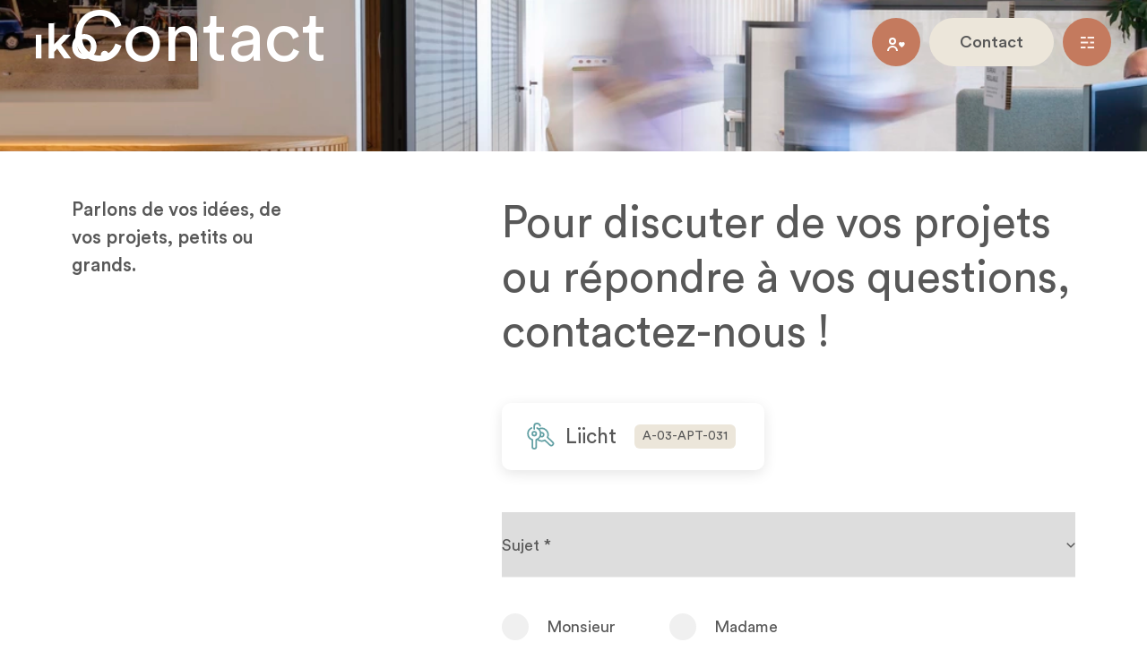

--- FILE ---
content_type: text/html; charset=utf-8
request_url: https://www.ikorealestate.eu/fr/contact/?unit=A-03-APT-031&unitId=3868&project=Liicht
body_size: 13384
content:
<!DOCTYPE html><html  data-head-attrs=""  lang="en"><head>
  <script>window.dataLayer = window.dataLayer || [];
window.dataLayer.push({'gtm.start': new Date().getTime(),event:'gtm.js'});
</script>
  <script src="https://www.googletagmanager.com/gtm.js?id=GTM-TGT7TG3" async></script>

  <script>window.dataLayer=window.dataLayer||[];window.dataLayer.push({originalLocation:document.location.protocol+"//"+document.location.hostname+document.location.pathname+document.location.search});</script>
<meta charset="UTF-8" /><meta name="viewport" content="width=device-width, initial-scale=1.0" /><style type="text/css">.loader{position:fixed;z-index:100;top:0;left:0;display:flex;justify-content:center;align-items:center;width:100%;height:100%;background:#fff;opacity:1;transition:opacity .35s ease-in}.app-ready>.loader{opacity:0;pointer-events:none}</style><!-- cookiebarHead --><link rel="preload" href="/fonts/CircularStd-Book.woff2" as="font" type="font/woff2" crossorigin /><link rel="preload" href="/fonts/CircularStd-Medium.woff2" as="font" type="font/woff2" crossorigin />  <script type="module" crossorigin src="/assets/index.51b3cd71.js"></script>
  <link rel="modulepreload" href="/assets/vendor.97eceefc.js">
  <link rel="stylesheet" href="/assets/index.8cd73604.css">
<title>Contact | IKO Real Estate</title><meta charset="utf-8"><link rel="alternate" hreflang="fr" href="https://www.ikorealestate.eu/fr/contact/"><link rel="alternate" hreflang="en" href="https://www.ikorealestate.eu/en/contact/"><link rel="canonical" href="/fr/contact/"><link rel="apple-touch-icon" sizes="180x180" href="/favicon/apple-touch-icon.png"><link rel="icon" type="image/png" sizes="32x32" href="/favicon/favicon-32x32.png"><link rel="icon" type="image/png" sizes="16x16" href="/favicon/favicon-16x16.png"><link rel="manifest" href="/favicon/site.webmanifest"><link rel="mask-icon" href="/favicon/safari-pinned-tab.svg" color="#bb984d"><link rel="shortcut icon" href="/favicon/favicon.ico"><link rel="icon" type="image/svg+xml" sizes="any" href="/favicon/favicon.svg"><link rel="preconnect" href="https://cms.ikorealestate.eu" crossorigin><meta name="description" content=""><meta property="og:type" content="website"><meta property="og:locale" content="fr_FR"><meta property="og:title" content="Contact | IKO Real Estate"><meta property="og:description" content=""><meta property="og:url" content="/fr/contact/"><meta property="og:site_name" content="IKO Real Estate"><meta property="og:image" content="https://cms.ikorealestate.eu/thumbor/5J__J3I2MeBANsTrUcak7ORKS5w=/fit-in/1024x/filters:quality(92)/--/uploads/2024/05/WELL-22-34-Copy.jpg"><meta property="og:image:secure_url" content="https://cms.ikorealestate.eu/thumbor/5J__J3I2MeBANsTrUcak7ORKS5w=/fit-in/1024x/filters:quality(92)/--/uploads/2024/05/WELL-22-34-Copy.jpg"><meta property="og:image:width" content="1024"><meta property="og:image:height" content="683"><meta name="twitter:card" content="summary"><meta name="twitter:title" content="Contact | IKO Real Estate"><meta name="twitter:description" content=""><meta name="twitter:image" content="https://cms.ikorealestate.eu/thumbor/5J__J3I2MeBANsTrUcak7ORKS5w=/fit-in/1024x/filters:quality(92)/--/uploads/2024/05/WELL-22-34-Copy.jpg"><meta name="msapplication-TileColor" content="#bb984d"><meta name="msapplication-config" content="/favicon/browserconfig.xml"><meta name="theme-color" content="#ffffff"><meta name="environment" content="production"><meta name="head:count" content="31"><link rel="modulepreload" crossorigin href="/assets/Contact.fdc490b7.js"><link rel="stylesheet" href="/assets/Contact.9997cb67.css"><link rel="modulepreload" crossorigin href="/assets/Hero.08c713c0.js"><link rel="stylesheet" href="/assets/Hero.a50f1684.css"><link rel="modulepreload" crossorigin href="/assets/Flexible.f44a5c01.js"><link rel="stylesheet" href="/assets/Flexible.47927e1d.css"><link rel="modulepreload" crossorigin href="/assets/SalesDetails.3f8c9aa9.js"><link rel="stylesheet" href="/assets/SalesDetails.6d249db5.css">
</head><body  data-head-attrs="" >
  <noscript><iframe src="https://www.googletagmanager.com/ns.html?id=GTM-TGT7TG3" height="0" width="0" style="display:none;visibility:hidden"></iframe></noscript>
<!-- cookiebarBodyOpen --><div class=loader data-loader></div><div id="app" data-server-rendered="true"><!--[--><div class="header" data-v-d57c34f4><!----><div class="wrapper--no-padding" data-v-d57c34f4><div class="header-inner" data-v-d57c34f4><a href="/fr/" class="router-link-active logo" data-header-animate data-v-d57c34f4><svg role="presentation" class="icon" width="82" height="40" viewbox="0 0 82 40" data-v-d57c34f4><use xmlns:xlink="http://www.w3.org/1999/xlink" href="#iko-logo" xlink-href="#iko-logo"></use></svg></a><!--[--><nav class="header__nav" data-v-d57c34f4><ul class="header__nav__list" data-v-d57c34f4><!--[--><li class="header__nav__item" data-v-d57c34f4><div class="enhanced-link" data-v-d57c34f4 data-v-56ce166c><button type="button" class="action--transparent--btn--icon--ui-chevron-down enhanced-link__trigger enhanced-link__trigger" data-v-56ce166c data-v-287e7633><!--[--><span class="action__label" data-v-287e7633>Projets</span><span class="action__icon-wrapper" data-v-287e7633><svg role="img" class="action__icon icon" width="24" height="24" viewbox="0 0 24 24" aria-label="enable" data-v-287e7633><use xmlns:xlink="http://www.w3.org/1999/xlink" href="#ui-chevron-down" xlink-href="#ui-chevron-down"></use></svg></span><!--[--><!--]--><!--]--></button><div style="display:none;" class="enhanced-link__container" data-v-56ce166c><ul class="enhanced-link__list" data-v-56ce166c><!--[--><li data-v-56ce166c><a href="/fr/projets/" class="enhanced-link__list__item" data-v-56ce166c><span data-v-56ce166c>Tous</span></a></li><li data-v-56ce166c><a href="/fr/projets/?type=residentiel" class="enhanced-link__list__item" data-v-56ce166c><span data-v-56ce166c>Résidentiel</span></a></li><li data-v-56ce166c><a href="/fr/projets/?type=bureau" class="enhanced-link__list__item" data-v-56ce166c><span data-v-56ce166c>Bureau</span></a></li><li data-v-56ce166c><a href="/fr/projets/?type=commerce" class="enhanced-link__list__item" data-v-56ce166c><span data-v-56ce166c>Commerce</span></a></li><li data-v-56ce166c><a href="/fr/projets/?type=quartier" class="enhanced-link__list__item" data-v-56ce166c><span data-v-56ce166c>Quartier</span></a></li><li data-v-56ce166c><a href="/fr/projets/?type=culture" class="enhanced-link__list__item" data-v-56ce166c><span data-v-56ce166c>Culture</span></a></li><li data-v-56ce166c><a href="/fr/les-aventures-de-roudy-a-rout-lens/" class="enhanced-link__list__item" data-v-56ce166c><span data-v-56ce166c>Les nouvelles aventures de Roudy à Rout Lëns</span></a></li><!--]--></ul></div></div></li><li class="header__nav__item" data-v-d57c34f4><a href="/fr/a-propos/" class="header__nav__item__link" data-v-d57c34f4>À propos</a></li><li class="header__nav__item" data-v-d57c34f4><div class="enhanced-link" data-v-d57c34f4 data-v-56ce166c><button type="button" class="action--transparent--btn--icon--ui-chevron-down enhanced-link__trigger enhanced-link__trigger" data-v-56ce166c data-v-287e7633><!--[--><span class="action__label" data-v-287e7633>ESG</span><span class="action__icon-wrapper" data-v-287e7633><svg role="img" class="action__icon icon" width="24" height="24" viewbox="0 0 24 24" aria-label="enable" data-v-287e7633><use xmlns:xlink="http://www.w3.org/1999/xlink" href="#ui-chevron-down" xlink-href="#ui-chevron-down"></use></svg></span><!--[--><!--]--><!--]--></button><div style="display:none;" class="enhanced-link__container" data-v-56ce166c><ul class="enhanced-link__list" data-v-56ce166c><!--[--><li data-v-56ce166c><a href="/fr/notre-impact/" class="enhanced-link__list__item" data-v-56ce166c><span data-v-56ce166c>Notre impact</span></a></li><li data-v-56ce166c><a href="/fr/notre-trajectoire-carbone/" class="enhanced-link__list__item" data-v-56ce166c><span data-v-56ce166c>Notre trajectoire carbone</span></a></li><li data-v-56ce166c><a href="/fr/nos-engagements-en-actes/" class="enhanced-link__list__item" data-v-56ce166c><span data-v-56ce166c>Nos engagements en actes</span></a></li><li data-v-56ce166c><a href="/fr/notre-rapport-de-developpement-durable/" class="enhanced-link__list__item" data-v-56ce166c><span data-v-56ce166c>Nos rapports de développement durable</span></a></li><!--]--></ul></div></div></li><li class="header__nav__item" data-v-d57c34f4><a href="/fr/carrieres/" class="header__nav__item__link" data-v-d57c34f4>Carrières</a></li><li class="header__nav__item" data-v-d57c34f4><a href="/fr/journal/" class="header__nav__item__link" data-v-d57c34f4>News</a></li><!--]--></ul></nav><div class="header__action" data-animate data-v-d57c34f4><div class="cta-tooltip header__action__cta-tooltip" data-v-d57c34f4 data-v-26855ac4><div class="cta-outer" data-do-not-split data-v-26855ac4 data-v-0bcdef00><a class="is-btn theme-orange cta external" href="https://iko-lu.getunlatch.com/" target="_blank" aria-label="My IKO" data-v-0bcdef00><!----><span class="cta__title" data-text="My IKO" data-v-0bcdef00>My IKO</span><svg role="presentation" class="cta__icon" width="24" height="24" viewbox="0 0 24 24" data-v-0bcdef00><use xmlns:xlink="http://www.w3.org/1999/xlink" href="#ui-account" xlink-href="#ui-account"></use></svg></a></div><div class="cta-tooltip__tltp" data-v-26855ac4>My IKO</div></div><div class="cta-outer" data-do-not-split data-v-d57c34f4 data-v-0bcdef00><a aria-current="page" href="/fr/contact/" class="router-link-active router-link-exact-active cta is-btn theme-beige" aria-label="Contact" data-v-0bcdef00><!----><!----><span class="cta__title" data-text="Contact" data-v-0bcdef00>Contact</span></a></div><div class="_dropdown_m5x1w_111 lang" data-v-d57c34f4 data-v-d6a83e9e data-v-58fb148c><!----><div class="to-bottom select" data-v-58fb148c><button class="_trigger_yzy37_89 _trigger_m5x1w_120 _default-trigger_m5x1w_85 trigger" aria-controls="langSwitcher-listbox" aria-expanded="false" aria-haspopup="listbox" aria-labelledby="langSwitcher" data-v-58fb148c><!--[--><span data-v-58fb148c>fr</span><svg width="13" height="13" viewBox="0 0 13 13" fill="none" xmlns="http://www.w3.org/2000/svg" data-v-58fb148c><path d="M12 4L6.5 9.5L1 4" stroke="#585858" stroke-width="1.8" data-v-58fb148c></path></svg><!--]--></button><ul style="display:none;" id="langSwitcher-listbox" class="_list_m5x1w_125 list" role="listbox" tabindex="-1" aria-labelledby="langSwitcher" aria-activedescendant="/fr/contact/" data-v-58fb148c><!--[--><li id="/fr/contact/" tabindex="-1" class="_option_m5x1w_121 _default-option_m5x1w_100 _is-active_m5x1w_107 _is-selected_m5x1w_104 is-active is-selected option" role="option" aria-selected="true" data-v-58fb148c><!--[-->fr<!--]--></li><li id="/en/contact/" tabindex="-1" class="_option_m5x1w_121 _default-option_m5x1w_100 option" role="option" aria-selected="false" data-v-58fb148c><!--[-->en<!--]--></li><!--]--></ul></div></div></div><div class="header__trigger" data-v-d57c34f4><div class="mega-menu" data-v-d57c34f4 data-v-2d6056f0><nav style="display:none;" class="mega-menu__nav" data-v-2d6056f0><div class="wrapper" data-v-2d6056f0><div class="mega-menu__background" data-v-2d6056f0></div><div class="mega-menu__content-outer" data-v-2d6056f0><div class="mega-menu__content" data-v-2d6056f0><ul class="mega-menu__list" data-v-2d6056f0><!--[--><li class="mega-menu__item" data-animate data-v-2d6056f0><a href="/fr/projets/" class="mega-menu__item__link h2" data-v-2d6056f0>Projets</a></li><li class="mega-menu__item" data-animate data-v-2d6056f0><a href="/fr/a-propos/" class="mega-menu__item__link h2" data-v-2d6056f0>À propos</a></li><li class="mega-menu__item" data-animate data-v-2d6056f0><a href="/fr/notre-impact/" class="mega-menu__item__link h2" data-v-2d6056f0>ESG</a></li><li class="mega-menu__item" data-animate data-v-2d6056f0><a href="/fr/carrieres/" class="mega-menu__item__link h2" data-v-2d6056f0>Carrières</a></li><li class="mega-menu__item" data-animate data-v-2d6056f0><a href="/fr/journal/" class="mega-menu__item__link h2" data-v-2d6056f0>News</a></li><!--]--><li class="mega-menu__item is-mobile" data-animate data-v-2d6056f0><a class="mega-menu__item__link h2" href="https://iko-lu.getunlatch.com/" target="__blank" data-v-2d6056f0>My IKO </a></li><li class="mega-menu__item is-mobile" data-animate data-v-2d6056f0><a aria-current="page" href="/fr/contact/" class="router-link-active router-link-exact-active mega-menu__item__link h2" data-v-2d6056f0>Contact</a></li></ul><div class="mega-menu__footer" data-v-2d6056f0><nav class="mega-menu__socials" data-animate data-v-2d6056f0><p class="mega-menu__socials__title h6" data-v-2d6056f0>Suivez nous</p><div class="socials" data-v-2d6056f0 data-v-3c16efd0><ul class="socials__list" data-v-3c16efd0><!--[--><li class="socials__list__item" data-v-3c16efd0><a href="https://www.facebook.com/ikorealestate/" target="_blank" aria-label="facebook" class="socials__list__item__link" data-v-3c16efd0><svg role="presentation" class="icon" width="32" height="32" viewbox="0 0 32 32" data-v-3c16efd0><use xmlns:xlink="http://www.w3.org/1999/xlink" href="#ui-socials-facebook" xlink-href="#ui-socials-facebook"></use></svg></a></li><li class="socials__list__item" data-v-3c16efd0><a href="https://www.linkedin.com/company/ikorealestate/" target="_blank" aria-label="linkedin" class="socials__list__item__link" data-v-3c16efd0><svg role="presentation" class="icon" width="32" height="32" viewbox="0 0 32 32" data-v-3c16efd0><use xmlns:xlink="http://www.w3.org/1999/xlink" href="#ui-socials-linkedin" xlink-href="#ui-socials-linkedin"></use></svg></a></li><li class="socials__list__item" data-v-3c16efd0><a href="https://www.instagram.com/ikorealestate/" target="_blank" aria-label="instagram" class="socials__list__item__link" data-v-3c16efd0><svg role="presentation" class="icon" width="32" height="32" viewbox="0 0 32 32" data-v-3c16efd0><use xmlns:xlink="http://www.w3.org/1999/xlink" href="#ui-socials-instagram" xlink-href="#ui-socials-instagram"></use></svg></a></li><li class="socials__list__item" data-v-3c16efd0><a href="https://www.youtube.com/channel/UC103BqrdkRslwZEQgJNuVHw" target="_blank" aria-label="youtube" class="socials__list__item__link" data-v-3c16efd0><svg role="presentation" class="icon" width="32" height="32" viewbox="0 0 32 32" data-v-3c16efd0><use xmlns:xlink="http://www.w3.org/1999/xlink" href="#ui-socials-youtube" xlink-href="#ui-socials-youtube"></use></svg></a></li><!--]--></ul></div></nav><div class="mega-menu__lang" data-animate data-v-2d6056f0><div class="_dropdown_m5x1w_111 lang" data-v-2d6056f0 data-v-d6a83e9e data-v-58fb148c><!----><div class="to-top select" data-v-58fb148c><button class="_trigger_yzy37_89 _trigger_m5x1w_120 _default-trigger_m5x1w_85 trigger" aria-controls="langSwitcher-listbox" aria-expanded="false" aria-haspopup="listbox" aria-labelledby="langSwitcher" data-v-58fb148c><!--[--><span data-v-58fb148c>fr</span><svg width="13" height="13" viewBox="0 0 13 13" fill="none" xmlns="http://www.w3.org/2000/svg" data-v-58fb148c><path d="M12 4L6.5 9.5L1 4" stroke="#585858" stroke-width="1.8" data-v-58fb148c></path></svg><!--]--></button><ul style="display:none;" id="langSwitcher-listbox" class="_list_m5x1w_125 list" role="listbox" tabindex="-1" aria-labelledby="langSwitcher" aria-activedescendant="/fr/contact/" data-v-58fb148c><!--[--><li id="/fr/contact/" tabindex="-1" class="_option_m5x1w_121 _default-option_m5x1w_100 _is-active_m5x1w_107 _is-selected_m5x1w_104 is-active is-selected option" role="option" aria-selected="true" data-v-58fb148c><!--[-->fr<!--]--></li><li id="/en/contact/" tabindex="-1" class="_option_m5x1w_121 _default-option_m5x1w_100 option" role="option" aria-selected="false" data-v-58fb148c><!--[-->en<!--]--></li><!--]--></ul></div></div></div></div></div></div></div></nav><div style="display:none;" class="mega-menu__switch" data-v-2d6056f0><div class="_dropdown_m5x1w_111 lang" data-v-2d6056f0 data-v-d6a83e9e data-v-58fb148c><!----><div class="to-bottom select" data-v-58fb148c><button class="_trigger_yzy37_89 _trigger_m5x1w_120 _default-trigger_m5x1w_85 trigger" aria-controls="langSwitcher-listbox" aria-expanded="false" aria-haspopup="listbox" aria-labelledby="langSwitcher" data-v-58fb148c><!--[--><span data-v-58fb148c>fr</span><svg width="13" height="13" viewBox="0 0 13 13" fill="none" xmlns="http://www.w3.org/2000/svg" data-v-58fb148c><path d="M12 4L6.5 9.5L1 4" stroke="#585858" stroke-width="1.8" data-v-58fb148c></path></svg><!--]--></button><ul style="display:none;" id="langSwitcher-listbox" class="_list_m5x1w_125 list" role="listbox" tabindex="-1" aria-labelledby="langSwitcher" aria-activedescendant="/fr/contact/" data-v-58fb148c><!--[--><li id="/fr/contact/" tabindex="-1" class="_option_m5x1w_121 _default-option_m5x1w_100 _is-active_m5x1w_107 _is-selected_m5x1w_104 is-active is-selected option" role="option" aria-selected="true" data-v-58fb148c><!--[-->fr<!--]--></li><li id="/en/contact/" tabindex="-1" class="_option_m5x1w_121 _default-option_m5x1w_100 option" role="option" aria-selected="false" data-v-58fb148c><!--[-->en<!--]--></li><!--]--></ul></div></div></div><div class="cta-tooltip mega-menu__cta-tooltip" data-v-2d6056f0 data-v-26855ac4><div class="cta-outer" data-do-not-split data-v-26855ac4 data-v-0bcdef00><a class="is-btn theme-orange cta external" href="https://iko-lu.getunlatch.com/" target="_blank" aria-label="My IKO" data-v-0bcdef00><!----><span class="cta__title" data-text="My IKO" data-v-0bcdef00>My IKO</span><svg role="presentation" class="cta__icon" width="24" height="24" viewbox="0 0 24 24" data-v-0bcdef00><use xmlns:xlink="http://www.w3.org/1999/xlink" href="#ui-account" xlink-href="#ui-account"></use></svg></a></div><div class="cta-tooltip__tltp" data-v-26855ac4>My IKO</div></div><div class="mega-menu__contact" data-animate data-header-animate data-v-2d6056f0><div class="cta-outer mega-menu__contact__btn" data-do-not-split data-v-2d6056f0 data-v-0bcdef00><a aria-current="page" href="/fr/contact/" class="router-link-active router-link-exact-active cta is-btn theme-beige" aria-label="Contact" data-v-0bcdef00><!----><!----><span class="cta__title" data-text="Contact" data-v-0bcdef00>Contact</span></a></div></div><button class="mega-menu__trigger" data-animate data-header-animate data-v-2d6056f0><span class="v-h" data-v-2d6056f0>Afficher / Masquer navigation principale</span><svg width="17" height="15" viewBox="0 0 17 15" fill="none" xmlns="http://www.w3.org/2000/svg" class="mega-menu__trigger__svg" data-v-2d6056f0><rect x="11.5098" y="6.52124" width="4.49045" height="1.9575" fill="#FFF3EE" data-v-2d6056f0></rect><rect x="1" y="6.52124" width="8.3121" height="1.9575" fill="#FFF3EE" data-v-2d6056f0></rect><rect x="8.64355" y="12.0425" width="7.35669" height="1.9575" fill="#FFF3EE" data-v-2d6056f0></rect><rect x="1" y="12.0425" width="5.44586" height="1.9575" fill="#FFF3EE" data-v-2d6056f0></rect><rect x="8.64355" y="1" width="7.35669" height="1.9575" fill="#FFF3EE" data-v-2d6056f0></rect><rect x="1" y="1" width="5.73248" height="1.9575" fill="#FFF3EE" data-v-2d6056f0></rect></svg></button></div></div><!--]--></div></div></div><main class="page"><!--[--><div><div class="contact" data-v-3767ff77><header class="hero contact__hero" data-v-3767ff77 data-v-1424739e><div class="parallax__mask dark-overlay hero__parallax" data-js-parallax-mask style="" data-transition-shared-target data-v-1424739e data-v-fdf701cc><img class="parallax__content" width="3000" height="2000" alt data-js-parallax-content data-v-fdf701cc><!----></div><div class="hero__wrapper wrapper" data-v-1424739e><div class="hero__header" data-v-1424739e><!--[--><!--]--><h1 class="split-text js-split-text hero__title hero__title-small h1-3" data-v-1424739e data-v-39d16cde><!--[-->Contact<!--]--></h1><!--[--><!--]--></div><!--[--><!----><!--]--></div><div class="hero__outside wrapper" data-v-1424739e><!--[--><!--]--></div></header><!--[--><section class="section wrapper form" id="pour-discuter-de-vos-projets-ou-repondre-a-vos-questions-contactez-nous" data-v-3d911a18><h2 class="lead form__headline" data-v-3d911a18>Parlons de vos idées, de vos projets, petits ou grands. </h2><div class="form__content" data-v-3d911a18><div data-v-3d911a18><p class="h2 form__title" data-v-3d911a18>Pour discuter de vos projets ou répondre à vos questions, contactez-nous ! </p><div class="project-badge" data-v-3d911a18><svg role="presentation" class="project-badge__icon" width="31" height="30" viewbox="0 0 31 30" aria-hidden="true" data-v-3d911a18><use xmlns:xlink="http://www.w3.org/1999/xlink" href="#ui-keys" xlink-href="#ui-keys"></use></svg><p class="project-badge__project-name h5" data-v-3d911a18>Liicht</p><div class="tag project-badge__unit-id" data-v-3d911a18 data-v-2b9a9855>A-03-APT-031</div></div><form action="https://cms.ikorealestate.eu/api/v1/forms" class="form__form" data-v-3d911a18><div class="select form-element" data-v-3d911a18 data-v-4f389501><select id="subject" value="" name="subject" class="select__select h6" required data-v-4f389501><option value disabled selected data-v-4f389501></option><!--[--><option value="bien-a-acheter-louer" data-v-4f389501>Bien à acheter / louer</option><option value="bureau-a-louer-acheter" data-v-4f389501>Bureau à louer / acheter</option><option value="investissement" data-v-4f389501>Investissement</option><option value="partenaire-fournisseur" data-v-4f389501>Partenaire / fournisseur</option><option value="candidature-poste-a-pourvoir" data-v-4f389501>Candidature / poste à pourvoir</option><option value="terrain-a-vendre" data-v-4f389501>Terrain à vendre</option><option value="commerce-a-louer-acheter" data-v-4f389501>Commerce à louer / acheter</option><!--]--></select><label class="select__label h6" for="subject" data-v-4f389501>Sujet <span class="asterisk" data-v-4f389501>*</span></label><svg role="presentation" class="select__icon" width="10" height="10" viewbox="0 0 10 10" aria-hidden="true" data-v-4f389501><use xmlns:xlink="http://www.w3.org/1999/xlink" href="#ui-caret-down" xlink-href="#ui-caret-down"></use></svg></div><div class="radio-group" data-v-3d911a18><!--[--><div class="float-label input checkbox form-element" data-v-3d911a18 data-v-7e524573><input id="gender-man" value="man" type="radio" name="gender" class="float-label__input h6" required data-v-7e524573><label class="float-label__label h6" for="gender-man" data-v-7e524573><div class="float-label__icon" data-v-7e524573><svg role="img" class="icon" width="24" height="24" viewbox="0 0 24 24" aria-label="disable" data-v-7e524573><use xmlns:xlink="http://www.w3.org/1999/xlink" href="#ui-check" xlink-href="#ui-check"></use></svg></div><span data-v-7e524573>Monsieur</span></label></div><div class="float-label input checkbox form-element" data-v-3d911a18 data-v-7e524573><input id="gender-woman" value="woman" type="radio" name="gender" class="float-label__input h6" required data-v-7e524573><label class="float-label__label h6" for="gender-woman" data-v-7e524573><div class="float-label__icon" data-v-7e524573><svg role="img" class="icon" width="24" height="24" viewbox="0 0 24 24" aria-label="disable" data-v-7e524573><use xmlns:xlink="http://www.w3.org/1999/xlink" href="#ui-check" xlink-href="#ui-check"></use></svg></div><span data-v-7e524573>Madame</span></label></div><!--]--></div><!----><div class="float-label input form-element" data-v-3d911a18 data-v-7e524573><input id="lastname" value="" type="text" name="lastname" class="float-label__input h6" required data-v-7e524573><label for="lastname" class="float-label__label h6" data-v-7e524573>Nom <span class="asterisk" data-v-7e524573>*</span></label></div><div class="float-label input form-element" data-v-3d911a18 data-v-7e524573><input id="firstname" value="" type="text" name="firstname" class="float-label__input h6" required data-v-7e524573><label for="firstname" class="float-label__label h6" data-v-7e524573>Prénom <span class="asterisk" data-v-7e524573>*</span></label></div><div class="float-label input form-element" data-v-3d911a18 data-v-7e524573><input id="email" value="" type="email" name="email" class="float-label__input h6" required data-v-7e524573><label for="email" class="float-label__label h6" data-v-7e524573>Email <span class="asterisk" data-v-7e524573>*</span></label></div><div class="float-label input form-element" data-v-3d911a18 data-v-7e524573><input id="phone" value="" type="text" name="phone" class="float-label__input h6" required data-v-7e524573><label for="phone" class="float-label__label h6" data-v-7e524573>Téléphone <span class="asterisk" data-v-7e524573>*</span></label></div><div class="textarea form-element" data-v-3d911a18 data-v-3f51e401><label class="textarea__label h6" for="message" data-v-3f51e401>Dites nous en plus <span class="asterisk" data-v-3f51e401>*</span></label><textarea id="message" name="message" class="textarea__textarea body-text-xs" placeholder="Veuillez nous fournir quelques informations afin de nous permettre de mieux diriger votre demande" required minlength="10" rows="10" data-v-3f51e401></textarea></div><div class="float-label input checkbox form-element" data-v-3d911a18 data-v-7e524573><input id="newsletter" value="" type="checkbox" name="newsletter" class="float-label__input h6" data-v-7e524573><label class="float-label__label h6" for="newsletter" data-v-7e524573><div class="float-label__icon" data-v-7e524573><svg role="img" class="icon" width="24" height="24" viewbox="0 0 24 24" aria-label="disable" data-v-7e524573><use xmlns:xlink="http://www.w3.org/1999/xlink" href="#ui-check" xlink-href="#ui-check"></use></svg></div><span data-v-7e524573>J’accepte de recevoir des newsletters et des informations commerciales sur les projets immobiliers et services du groupe IKO.</span></label></div><div class="float-label input checkbox form-element" data-v-3d911a18 data-v-7e524573><input id="events" value="" type="checkbox" name="events" class="float-label__input h6" data-v-7e524573><label class="float-label__label h6" for="events" data-v-7e524573><div class="float-label__icon" data-v-7e524573><svg role="img" class="icon" width="24" height="24" viewbox="0 0 24 24" aria-label="disable" data-v-7e524573><use xmlns:xlink="http://www.w3.org/1999/xlink" href="#ui-check" xlink-href="#ui-check"></use></svg></div><span data-v-7e524573>J'accepte de recevoir des invitations aux événements organisés par le groupe IKO, et que mes données soient partagées avec les partenaires amenés à coorganiser lesdits événements (salons, inaugurations d’immeuble, portes ouvertes, expositions artistiques, avant-premières de films par exemple).</span></label></div><div class="html-text wysiwyg js-wysiwyg gdpr form-element" data-v-3d911a18>En soumettant ce formulaire, j&#39;accepte que mes données soient traitées pour répondre à ma demande et assurer le suivi de ma relation avec les entreprises du groupe IKO. Je suis informé(e) du fait que mes données pourront être transférées aux agents immobiliers mandatés pour la commercialisation du bien concerné, sur la base de l&#39;exécution de mesures précontractuelles, lorsque cela est nécessaire pour répondre à ma demande. Consultez notre politique de confidentialité pour connaître la liste de nos partenaires et en savoir plus sur la façon dont nous traitons vos données, en cliquant <a href="https://www.ikorealestate.eu/fr/politiquedeconfidentialite/">ici</a>. Vous pouvez retirer votre consentement à tout moment en écrivant à <a href="data.protection@ikorealestate.eu">data.protection@ikorealestate.eu</a>.</div><div class="cta-outer submit-button form-element" data-do-not-split data-v-3d911a18 data-v-72b4545f data-v-0bcdef00><button class="cta is-btn theme-default" type="submit" data-v-0bcdef00><!----><svg role="presentation" class="cta__icon" width="24" height="24" viewbox="0 0 24 24" data-v-0bcdef00><use xmlns:xlink="http://www.w3.org/1999/xlink" href="#ui-loading" xlink-href="#ui-loading"></use></svg><span class="cta__title" data-text="Envoyer" data-v-0bcdef00>Envoyer</span></button></div></form></div><!----></div></section><div class="sales-details section" data-v-217d619a><div class="wrapper" data-v-217d619a><div class="bubble-wrapper" data-v-217d619a><p class="bubble" data-v-217d619a>Charles et Frederic vous conseillent</p></div></div><section class="details-wrapper" data-v-217d619a data-v-6519dc3b><div class="wrapper--no-padding" data-v-6519dc3b><div class="row" data-v-6519dc3b><div class="col-xxs-32 col-l-16 col-xl-22 background" data-v-6519dc3b><div class="reveal" style="" data-v-6519dc3b data-v-29a30d4e><div class="reveal__curtain" data-v-29a30d4e></div><!--[--><div class="parallax__mask" data-js-parallax-mask style="" data-v-6519dc3b data-v-fdf701cc><img class="parallax__content" width="6257" height="4171" alt data-js-parallax-content data-v-fdf701cc><!----></div><!--]--></div></div><div class="col-xxs-32 col-l-16 col-xl-10 content" data-v-6519dc3b><div class="content__inner" data-v-6519dc3b><!--[--><h2 class="h3 title" data-v-217d619a>Besoin d&#39;aide dans vos recherches de projets ?</h2><div class="sales-details__actions" data-v-217d619a><!--[--><div class="cta-outer sales-details__actions__action highlighted" data-do-not-split data-v-217d619a data-v-0bcdef00><a class="is-btn theme-default cta external" href="tel:+352261887336" target="_blank" aria-label="+352 261 887 336" data-v-0bcdef00><!----><span class="cta__title" data-text="+352 261 887 336" data-v-0bcdef00>+352 261 887 336</span><svg role="presentation" class="cta__icon" width="28" height="28" viewbox="0 0 28 28" data-v-0bcdef00><use xmlns:xlink="http://www.w3.org/1999/xlink" href="#ui-phone" xlink-href="#ui-phone"></use></svg></a></div><div class="cta-outer sales-details__actions__action" data-do-not-split data-v-217d619a data-v-0bcdef00><a class="is-btn theme-default cta external" href="https://meetings-eu1.hubspot.com/frederic-gallonet/calendrier-sales-rdv-clients?uuid=8a0bd9b1-d006-4613-b3bf-82b195388376" target="_blank" aria-label="Je prends RDV" data-v-0bcdef00><!----><span class="cta__title" data-text="Je prends RDV" data-v-0bcdef00>Je prends RDV</span><svg role="presentation" class="cta__icon" width="28" height="28" viewbox="0 0 28 28" data-v-0bcdef00><use xmlns:xlink="http://www.w3.org/1999/xlink" href="#ui-calendar" xlink-href="#ui-calendar"></use></svg></a></div><div class="cta-outer sales-details__actions__action" data-do-not-split data-v-217d619a data-v-0bcdef00><a class="is-btn theme-default cta external" href="/fr/contact/?project=Liicht" target="_blank" aria-label="Contact" data-v-0bcdef00><!----><span class="cta__title" data-text="Contact" data-v-0bcdef00>Contact</span><svg role="presentation" class="cta__icon" width="28" height="28" viewbox="0 0 28 28" data-v-0bcdef00><use xmlns:xlink="http://www.w3.org/1999/xlink" href="#ui-email" xlink-href="#ui-email"></use></svg></a></div><!--]--></div><p class="subtitle" data-v-217d619a>Prenez rendez-vous dans notre bureau de vente</p><div class="item details-item" data-v-217d619a data-v-1fcc79b5><svg role="presentation" class="item__icon" width="26" height="26" viewbox="0 0 26 26" data-v-1fcc79b5><use xmlns:xlink="http://www.w3.org/1999/xlink" href="#ui-location" xlink-href="#ui-location"></use></svg><div data-v-1fcc79b5><!--[-->49 Rue d&#39;Audun à Esch- sur-Alzette<!--]--></div></div><div class="item details-item details-item__time" data-v-217d619a data-v-1fcc79b5><svg role="presentation" class="item__icon" width="26" height="26" viewbox="0 0 26 26" data-v-1fcc79b5><use xmlns:xlink="http://www.w3.org/1999/xlink" href="#ui-clock" xlink-href="#ui-clock"></use></svg><div data-v-1fcc79b5><!--[-->Sur rendez-vous<!--]--></div></div><!----><ul class="partners" data-v-217d619a><!--[--><!--]--></ul><!--]--></div></div></div></div></section></div><!--]--></div></div><canvas style="display:none;" class="transition-canvas" data-v-6ef9bdc5></canvas><!--]--></main><footer class="footer wrapper" data-v-2676cc14><div class="footer-inner section" data-v-2676cc14><div class="footer__nav" data-v-2676cc14><ul class="footer__nav__list" data-v-2676cc14><!--[--><li class="footer__nav__list__item" data-v-2676cc14><a href="/fr/projets/" class="h4" data-v-2676cc14>Projets</a></li><li class="footer__nav__list__item" data-v-2676cc14><a href="/fr/a-propos/" class="h4" data-v-2676cc14>À propos</a></li><li class="footer__nav__list__item" data-v-2676cc14><a href="/fr/notre-impact/" class="h4" data-v-2676cc14>ESG</a></li><li class="footer__nav__list__item" data-v-2676cc14><a href="/fr/carrieres/" class="h4" data-v-2676cc14>Carrières</a></li><li class="footer__nav__list__item" data-v-2676cc14><a href="/fr/journal/" class="h4" data-v-2676cc14>News</a></li><li class="footer__nav__list__item" data-v-2676cc14><a aria-current="page" href="/fr/contact/" class="router-link-active router-link-exact-active h4" data-v-2676cc14>Contact</a></li><!--]--></ul></div><div class="footer__coordinates coordinates" data-v-2676cc14><ul class="coordinates__list" data-v-2676cc14><li class="coordinates__list__item" data-v-2676cc14><div class="coordinates__list__item__icon" data-v-2676cc14><svg role="presentation" class="icon icon-location" width="26" height="26" viewbox="0 0 26 26" data-v-2676cc14><use xmlns:xlink="http://www.w3.org/1999/xlink" href="#ui-location" xlink-href="#ui-location"></use></svg></div><ul class="coordinates__list__item__text body-text" data-v-2676cc14><li data-v-2676cc14>22, rue des Bruyères</li><li data-v-2676cc14>L-1274 Howald</li><li data-v-2676cc14>Luxembourg</li><li class="map" data-v-2676cc14><div class="cta-outer" data-do-not-split data-v-2676cc14 data-v-0bcdef00><a class="is-link theme-default cta external" href="https://www.google.com/maps/place/IKO+Real+Estate/@49.5792317,6.137545,15z/data=!4m5!3m4!1s0x0:0x87202a05e78f2f53!8m2!3d49.5792317!4d6.137545" target="_blank" aria-label="View on map" data-v-0bcdef00><!----><span class="cta__title" data-text="View on map" data-v-0bcdef00>View on map</span><svg role="presentation" class="cta__icon" width="16" height="16" viewbox="0 0 16 16" data-v-0bcdef00><use xmlns:xlink="http://www.w3.org/1999/xlink" href="#ui-external-link" xlink-href="#ui-external-link"></use></svg></a></div></li></ul></li><li class="coordinates__list__item is-centered" data-v-2676cc14><div class="coordinates__list__item__icon" data-v-2676cc14><svg role="presentation" class="icon" width="26" height="26" viewbox="0 0 26 26" data-v-2676cc14><use xmlns:xlink="http://www.w3.org/1999/xlink" href="#ui-phone" xlink-href="#ui-phone"></use></svg></div><div class="coordinates__list__item__text" data-v-2676cc14><a href="tel:(+352)2618871" data-v-2676cc14>(+352) 26 18 87 1</a></div></li><li class="coordinates__list__item is-centered" data-v-2676cc14><div class="coordinates__list__item__icon" data-v-2676cc14><svg role="presentation" class="icon" width="26" height="26" viewbox="0 0 26 26" data-v-2676cc14><use xmlns:xlink="http://www.w3.org/1999/xlink" href="#ui-email" xlink-href="#ui-email"></use></svg></div><div class="coordinates__list__item__text" data-v-2676cc14><a href="mailto:communication@ikorealestate.eu" data-v-2676cc14>communication@ikorealestate.eu</a></div></li></ul></div><div class="footer__socials socials" aria-labelledby="footer-label" data-v-2676cc14><div id="footer-label" class="footer__socials__title h6" data-v-2676cc14>Suivez nous</div><div class="socials" data-v-2676cc14 data-v-3c16efd0><ul class="socials__list" data-v-3c16efd0><!--[--><li class="socials__list__item" data-v-3c16efd0><a href="https://www.facebook.com/ikorealestate/" target="_blank" aria-label="facebook" class="socials__list__item__link" data-v-3c16efd0><svg role="presentation" class="icon" width="32" height="32" viewbox="0 0 32 32" data-v-3c16efd0><use xmlns:xlink="http://www.w3.org/1999/xlink" href="#ui-socials-facebook" xlink-href="#ui-socials-facebook"></use></svg></a></li><li class="socials__list__item" data-v-3c16efd0><a href="https://www.linkedin.com/company/ikorealestate/" target="_blank" aria-label="linkedin" class="socials__list__item__link" data-v-3c16efd0><svg role="presentation" class="icon" width="32" height="32" viewbox="0 0 32 32" data-v-3c16efd0><use xmlns:xlink="http://www.w3.org/1999/xlink" href="#ui-socials-linkedin" xlink-href="#ui-socials-linkedin"></use></svg></a></li><li class="socials__list__item" data-v-3c16efd0><a href="https://www.instagram.com/ikorealestate/" target="_blank" aria-label="instagram" class="socials__list__item__link" data-v-3c16efd0><svg role="presentation" class="icon" width="32" height="32" viewbox="0 0 32 32" data-v-3c16efd0><use xmlns:xlink="http://www.w3.org/1999/xlink" href="#ui-socials-instagram" xlink-href="#ui-socials-instagram"></use></svg></a></li><li class="socials__list__item" data-v-3c16efd0><a href="https://www.youtube.com/channel/UC103BqrdkRslwZEQgJNuVHw" target="_blank" aria-label="youtube" class="socials__list__item__link" data-v-3c16efd0><svg role="presentation" class="icon" width="32" height="32" viewbox="0 0 32 32" data-v-3c16efd0><use xmlns:xlink="http://www.w3.org/1999/xlink" href="#ui-socials-youtube" xlink-href="#ui-socials-youtube"></use></svg></a></li><!--]--></ul></div><div class="footer__socials__disclaimer body-text-xs" data-v-2676cc14>This site is protected by reCAPTCHA and the Google <a target="_blank" href="https://policies.google.com/privacy">Privacy Policy</a> and <a target="_blank" href="https://policies.google.com/terms">Terms of Service</a> apply.</div><div class="footer__socials__lang" data-v-2676cc14><div class="_dropdown_m5x1w_111 lang" data-v-2676cc14 data-v-d6a83e9e data-v-58fb148c><!----><div class="to-bottom select" data-v-58fb148c><button class="_trigger_yzy37_89 _trigger_m5x1w_120 _default-trigger_m5x1w_85 trigger" aria-controls="langSwitcher-listbox" aria-expanded="false" aria-haspopup="listbox" aria-labelledby="langSwitcher" data-v-58fb148c><!--[--><span data-v-58fb148c>fr</span><svg width="13" height="13" viewBox="0 0 13 13" fill="none" xmlns="http://www.w3.org/2000/svg" data-v-58fb148c><path d="M12 4L6.5 9.5L1 4" stroke="#585858" stroke-width="1.8" data-v-58fb148c></path></svg><!--]--></button><ul style="display:none;" id="langSwitcher-listbox" class="_list_m5x1w_125 list" role="listbox" tabindex="-1" aria-labelledby="langSwitcher" aria-activedescendant="/fr/contact/" data-v-58fb148c><!--[--><li id="/fr/contact/" tabindex="-1" class="_option_m5x1w_121 _default-option_m5x1w_100 _is-active_m5x1w_107 _is-selected_m5x1w_104 is-active is-selected option" role="option" aria-selected="true" data-v-58fb148c><!--[-->fr<!--]--></li><li id="/en/contact/" tabindex="-1" class="_option_m5x1w_121 _default-option_m5x1w_100 option" role="option" aria-selected="false" data-v-58fb148c><!--[-->en<!--]--></li><!--]--></ul></div></div></div></div></div><div class="footer__legals" data-v-2676cc14><ul class="footer__legals__list" data-v-2676cc14><!--[--><li class="footer__legals__list__item" data-v-2676cc14><a href="/fr/politiquedeconfidentialite/" data-v-2676cc14>Politique de confidentialité</a></li><li class="footer__legals__list__item" data-v-2676cc14><a href="/fr/politique-de-gestion-des-cookies/" data-v-2676cc14>Politique de gestion des cookies</a></li><!--]--></ul><div class="footer__legals__sign" data-v-2676cc14><a href="https://www.epic.net/en/" target="_blank" aria-label="Epic agency" data-v-2676cc14><svg role="presentation" class="icon" width="80" height="30" viewbox="0 0 80 30" data-v-2676cc14><use xmlns:xlink="http://www.w3.org/1999/xlink" href="#epic-sign" xlink-href="#epic-sign"></use></svg></a></div></div></footer><!----><!----><!----><!--]--></div>

  <script>window.__INITIAL_STATE__=(function(a,b,c,d,e,f,g,h,i,j,k,l,m,n,o,p,q,r,s,t,u,v,w,x,y,z,A,B,C,D,E,F,G,H,I,J,K,L,M,N,O,P,Q,R,S,T,U,V,W,X,Y,Z,_,$,aa,ab,ac,ad,ae,af,ag,ah,ai,aj,ak,al,am,an,ao,ap,aq,ar,as,at,au,av,aw,ax,ay,az,aA,aB,aC,aD,aE,aF,aG,aH,aI,aJ,aK,aL,aM,aN,aO,aP,aQ,aR,aS,aT,aU,aV,aW,aX,aY,aZ,a_,a$,ba,bb,bc,bd,be,bf,bg,bh,bi,bj,bk,bl,bm,bn,bo,bp,bq,br,bs,bt,bu,bv,bw,bx,by,bz,bA,bB,bC,bD,bE,bF,bG,bH,bI,bJ,bK,bL,bM,bN,bO,bP,bQ,bR,bS,bT,bU,bV,bW,bX,bY,bZ,b_,b$,ca,cb,cc,cd,ce,cf,cg,ch){return {pinia:{ui:{noScroll:c,hasTransition:"none",transitionVideoCurrentTime:t,pageTransition:y,showCursorFollow:c,cursorFollowX:t,cursorFollowY:t,cursorFollowLabel:l,popup:{component:a,content:{},isOpen:c},sidePanel:{display:c,component:l,content:l,previousUrl:a},colorTheme:y},chrome:{main:[{label:z,url:u,children:[{label:"Tous",url:u},{label:v,url:"\u002Ffr\u002Fprojets\u002F?type=residentiel"},{label:"Bureau",url:"\u002Ffr\u002Fprojets\u002F?type=bureau"},{label:w,url:"\u002Ffr\u002Fprojets\u002F?type=commerce"},{label:"Quartier",url:"\u002Ffr\u002Fprojets\u002F?type=quartier"},{label:"Culture",url:"\u002Ffr\u002Fprojets\u002F?type=culture"},{label:"Les nouvelles aventures de Roudy à Rout Lëns",url:"\u002Ffr\u002Fles-aventures-de-roudy-a-rout-lens\u002F"}]},{label:A,url:B},{label:C,url:x,children:[{label:"Notre impact",url:x},{label:"Notre trajectoire carbone",url:"\u002Ffr\u002Fnotre-trajectoire-carbone\u002F"},{label:"Nos engagements en actes",url:"\u002Ffr\u002Fnos-engagements-en-actes\u002F"},{label:"Nos rapports de développement durable",url:"\u002Ffr\u002Fnotre-rapport-de-developpement-durable\u002F"}]},{label:D,url:E},{label:F,url:G}],language:k,footer:[{label:z,url:u},{label:A,url:B},{label:C,url:x},{label:D,url:E},{label:F,url:G},{label:e,url:d}],legals:[{label:"Politique de confidentialité",url:"\u002Ffr\u002Fpolitiquedeconfidentialite\u002F"},{label:"Politique de gestion des cookies",url:"\u002Ffr\u002Fpolitique-de-gestion-des-cookies\u002F"}],notFound:{title:"404",subtitle:"Page introuvable",link:{title:"Retour à page d'accueil",url:"\u002Ffr\u002F",target:a},picture:{src:"https:\u002F\u002Fcms.ikorealestate.eu\u002Fthumbor\u002FglWNRkuAzWUZtZ1J-H6aO_HFQMw=\u002Ffit-in\u002F1024x\u002Ffilters:quality(92)\u002F--\u002Fuploads\u002F2022\u002F10\u002FWell-22-11-2022-16.jpg",rawUrl:"uploads\u002F2022\u002F10\u002FWell-22-11-2022-16.jpg",alt:a,caption:a,description:a,width:2500,height:3750,sets:{"160":"https:\u002F\u002Fcms.ikorealestate.eu\u002Fthumbor\u002Fu5rZ363fJ9jo-h3u4pQS7BDHSD8=\u002Ffit-in\u002F160x\u002Ffilters:quality(92)\u002F--\u002Fuploads\u002F2022\u002F10\u002FWell-22-11-2022-16.jpg","240":"https:\u002F\u002Fcms.ikorealestate.eu\u002Fthumbor\u002FSpAERwqIYn2UlqJNDJJ_g-E5j0g=\u002Ffit-in\u002F240x\u002Ffilters:quality(92)\u002F--\u002Fuploads\u002F2022\u002F10\u002FWell-22-11-2022-16.jpg","320":"https:\u002F\u002Fcms.ikorealestate.eu\u002Fthumbor\u002FMhggMOIblkNp7mwAoT1NL62szFc=\u002Ffit-in\u002F320x\u002Ffilters:quality(92)\u002F--\u002Fuploads\u002F2022\u002F10\u002FWell-22-11-2022-16.jpg","480":"https:\u002F\u002Fcms.ikorealestate.eu\u002Fthumbor\u002FJSIWQUojggIc8yWWofixBTUIYPE=\u002Ffit-in\u002F480x\u002Ffilters:quality(92)\u002F--\u002Fuploads\u002F2022\u002F10\u002FWell-22-11-2022-16.jpg","640":"https:\u002F\u002Fcms.ikorealestate.eu\u002Fthumbor\u002Ffnw5SI5qbmdOzB95WiWJ8paCly4=\u002Ffit-in\u002F640x\u002Ffilters:quality(92)\u002F--\u002Fuploads\u002F2022\u002F10\u002FWell-22-11-2022-16.jpg","960":"https:\u002F\u002Fcms.ikorealestate.eu\u002Fthumbor\u002F2hAdaJqnRzvtwOuqXFYVSDZ3vhI=\u002Ffit-in\u002F960x\u002Ffilters:quality(92)\u002F--\u002Fuploads\u002F2022\u002F10\u002FWell-22-11-2022-16.jpg","1280":"https:\u002F\u002Fcms.ikorealestate.eu\u002Fthumbor\u002FC0pmw7242Yr3UXP8gRerqe2d2qw=\u002Ffit-in\u002F1280x\u002Ffilters:quality(92)\u002F--\u002Fuploads\u002F2022\u002F10\u002FWell-22-11-2022-16.jpg","1440":"https:\u002F\u002Fcms.ikorealestate.eu\u002Fthumbor\u002FZ7xtzWasPK0-MxlKezavBhMh4Hs=\u002Ffit-in\u002F1440x\u002Ffilters:quality(92)\u002F--\u002Fuploads\u002F2022\u002F10\u002FWell-22-11-2022-16.jpg","1600":"https:\u002F\u002Fcms.ikorealestate.eu\u002Fthumbor\u002FZThxcxLg06BXR0ALWtH5vry5Cw0=\u002Ffit-in\u002F1600x\u002Ffilters:quality(92)\u002F--\u002Fuploads\u002F2022\u002F10\u002FWell-22-11-2022-16.jpg","1920":"https:\u002F\u002Fcms.ikorealestate.eu\u002Fthumbor\u002FN3EvqtbeoT8MsCmMITXFrqBh0zc=\u002Ffit-in\u002F1920x\u002Ffilters:quality(92)\u002F--\u002Fuploads\u002F2022\u002F10\u002FWell-22-11-2022-16.jpg","2240":"https:\u002F\u002Fcms.ikorealestate.eu\u002Fthumbor\u002FLFW4shLQ44KI3H2cZiAnsi-tjWs=\u002Ffit-in\u002F2240x\u002Ffilters:quality(92)\u002F--\u002Fuploads\u002F2022\u002F10\u002FWell-22-11-2022-16.jpg","2560":"https:\u002F\u002Fcms.ikorealestate.eu\u002Fthumbor\u002FHk7275eAl_upxr9MxOeN7soTrnc=\u002Ffit-in\u002F2560x\u002Ffilters:quality(92)\u002F--\u002Fuploads\u002F2022\u002F10\u002FWell-22-11-2022-16.jpg","2880":"https:\u002F\u002Fcms.ikorealestate.eu\u002Fthumbor\u002F9ljk4xlzw3NO1F5IVX_IZKFTTt4=\u002Ffit-in\u002F2880x\u002Ffilters:quality(92)\u002F--\u002Fuploads\u002F2022\u002F10\u002FWell-22-11-2022-16.jpg"}}},coordinates:{street:"22, rue des Bruyères",city:"Howald",zipcode:"L-1274",country:"Luxembourg",gmapsLink:{title:"View on map",url:"https:\u002F\u002Fwww.google.com\u002Fmaps\u002Fplace\u002FIKO+Real+Estate\u002F@49.5792317,6.137545,15z\u002Fdata=!4m5!3m4!1s0x0:0x87202a05e78f2f53!8m2!3d49.5792317!4d6.137545",target:h},email:{url:H,title:I,value:H,label:I},phone:{url:J,title:K,value:K,label:J}},contactLink:{title:e,url:d},socialNetworks:[{type:"facebook",link:{title:"Aller à Facebook",url:"https:\u002F\u002Fwww.facebook.com\u002Fikorealestate\u002F",target:h}},{type:"linkedin",link:{title:"Aller à Linkedin",url:"https:\u002F\u002Fwww.linkedin.com\u002Fcompany\u002Fikorealestate\u002F",target:h}},{type:"instagram",link:{title:"Aller à Instagram",url:"https:\u002F\u002Fwww.instagram.com\u002Fikorealestate\u002F",target:h}},{type:"youtube",link:{title:"Aller à Youtube",url:"https:\u002F\u002Fwww.youtube.com\u002Fchannel\u002FUC103BqrdkRslwZEQgJNuVHw",target:h}}],socialNetworksLabel:"Suivez nous",recaptchaDisclaimer:"This site is protected by reCAPTCHA and the Google \u003Ca target=\"_blank\" href=\"https:\u002F\u002Fpolicies.google.com\u002Fprivacy\"\u003EPrivacy Policy\u003C\u002Fa\u003E and \u003Ca target=\"_blank\" href=\"https:\u002F\u002Fpolicies.google.com\u002Fterms\"\u003ETerms of Service\u003C\u002Fa\u003E apply.",openLabel:"Ouvrir le menu",closeLabel:"Fermer le menu",script:[],newsletter:{title:"Souscrivez à nos newsletters",picture:{src:"https:\u002F\u002Fcms.ikorealestate.eu\u002Fthumbor\u002F_veURIksmzocSwWbszhVr7NI1Rw=\u002Ffit-in\u002F1024x\u002Ffilters:quality(92)\u002F--\u002Fuploads\u002F2025\u002F10\u002FIKO_ROUTLENS_VUE_ILOT2-PERS1_05_WEB.jpg",rawUrl:"uploads\u002F2025\u002F10\u002FIKO_ROUTLENS_VUE_ILOT2-PERS1_05_WEB.jpg",alt:a,caption:a,description:a,width:1920,height:1080,sets:{"160":"https:\u002F\u002Fcms.ikorealestate.eu\u002Fthumbor\u002FrDNw9E1gRU4qT3RvfpwTFydXbR0=\u002Ffit-in\u002F160x\u002Ffilters:quality(92)\u002F--\u002Fuploads\u002F2025\u002F10\u002FIKO_ROUTLENS_VUE_ILOT2-PERS1_05_WEB.jpg","240":"https:\u002F\u002Fcms.ikorealestate.eu\u002Fthumbor\u002FYKQaYKXFmJJ6p8nPQcTYiN-s2cw=\u002Ffit-in\u002F240x\u002Ffilters:quality(92)\u002F--\u002Fuploads\u002F2025\u002F10\u002FIKO_ROUTLENS_VUE_ILOT2-PERS1_05_WEB.jpg","320":"https:\u002F\u002Fcms.ikorealestate.eu\u002Fthumbor\u002F0ZCudBC_ah4a4ODtG39KGT-6RVw=\u002Ffit-in\u002F320x\u002Ffilters:quality(92)\u002F--\u002Fuploads\u002F2025\u002F10\u002FIKO_ROUTLENS_VUE_ILOT2-PERS1_05_WEB.jpg","480":"https:\u002F\u002Fcms.ikorealestate.eu\u002Fthumbor\u002Fxa5omViuH_fZTj1Qt2q4KhuEhUg=\u002Ffit-in\u002F480x\u002Ffilters:quality(92)\u002F--\u002Fuploads\u002F2025\u002F10\u002FIKO_ROUTLENS_VUE_ILOT2-PERS1_05_WEB.jpg","640":"https:\u002F\u002Fcms.ikorealestate.eu\u002Fthumbor\u002FUGV5yP_Hc2bp7ZjjP6sloL5bz-o=\u002Ffit-in\u002F640x\u002Ffilters:quality(92)\u002F--\u002Fuploads\u002F2025\u002F10\u002FIKO_ROUTLENS_VUE_ILOT2-PERS1_05_WEB.jpg","960":"https:\u002F\u002Fcms.ikorealestate.eu\u002Fthumbor\u002Fo2Bqv03spN-Bamk1xBPw3OAXqnQ=\u002Ffit-in\u002F960x\u002Ffilters:quality(92)\u002F--\u002Fuploads\u002F2025\u002F10\u002FIKO_ROUTLENS_VUE_ILOT2-PERS1_05_WEB.jpg","1280":"https:\u002F\u002Fcms.ikorealestate.eu\u002Fthumbor\u002FrAuHNJPJlxi4DCievprQgeSAAww=\u002Ffit-in\u002F1280x\u002Ffilters:quality(92)\u002F--\u002Fuploads\u002F2025\u002F10\u002FIKO_ROUTLENS_VUE_ILOT2-PERS1_05_WEB.jpg","1440":"https:\u002F\u002Fcms.ikorealestate.eu\u002Fthumbor\u002F4XOhT8eiFljReHGLaTOwJODR2ZY=\u002Ffit-in\u002F1440x\u002Ffilters:quality(92)\u002F--\u002Fuploads\u002F2025\u002F10\u002FIKO_ROUTLENS_VUE_ILOT2-PERS1_05_WEB.jpg","1600":"https:\u002F\u002Fcms.ikorealestate.eu\u002Fthumbor\u002FYe03pIxAlpahEOmYyuYBftWoM7w=\u002Ffit-in\u002F1600x\u002Ffilters:quality(92)\u002F--\u002Fuploads\u002F2025\u002F10\u002FIKO_ROUTLENS_VUE_ILOT2-PERS1_05_WEB.jpg","1920":"https:\u002F\u002Fcms.ikorealestate.eu\u002Fthumbor\u002Fr5ENNTYO3DRfACV_hBJJsziAkmY=\u002Ffit-in\u002F1920x\u002Ffilters:quality(92)\u002F--\u002Fuploads\u002F2025\u002F10\u002FIKO_ROUTLENS_VUE_ILOT2-PERS1_05_WEB.jpg","2240":"https:\u002F\u002Fcms.ikorealestate.eu\u002Fthumbor\u002Fn5UtQQjWh3YtVg5xTtFp7pyAv4E=\u002Ffit-in\u002F2240x\u002Ffilters:quality(92)\u002F--\u002Fuploads\u002F2025\u002F10\u002FIKO_ROUTLENS_VUE_ILOT2-PERS1_05_WEB.jpg","2560":"https:\u002F\u002Fcms.ikorealestate.eu\u002Fthumbor\u002FumJy6jyKYdh2Xvosm8y9Uf438aI=\u002Ffit-in\u002F2560x\u002Ffilters:quality(92)\u002F--\u002Fuploads\u002F2025\u002F10\u002FIKO_ROUTLENS_VUE_ILOT2-PERS1_05_WEB.jpg","2880":"https:\u002F\u002Fcms.ikorealestate.eu\u002Fthumbor\u002FWBeC8uwbVjHnt6ccoNpnZbxz7dQ=\u002Ffit-in\u002F2880x\u002Ffilters:quality(92)\u002F--\u002Fuploads\u002F2025\u002F10\u002FIKO_ROUTLENS_VUE_ILOT2-PERS1_05_WEB.jpg"}},lists:[{label:L,value:L}],endpoint:"https:\u002F\u002Fcms.ikorealestate.eu\u002Fwp\u002Fwp-admin\u002Fadmin-ajax.php",action:"newsletter_form",listLabel:"Sujet d’intêret",emailLabel:"Votre adresse email",marketingLabel:"J’accepte de recevoir des emails promotionnels",submitLabel:"Souscrire"},myIkoLink:{title:"My Niko",url:"https:\u002F\u002Fiko-lu.getunlatch.com\u002F",target:h},marquee:{alternate:b,promos:[{title:"Studios neufs à partir de 310 000€ TVAC 3%",url:"https:\u002F\u002Fwww.ikorealestate.eu\u002Ffr\u002Fprojet\u002Fhaerz\u002Fimmeuble\u002F",target:a}]}},resource:{content:{hero:{title:e,titleStyle:M,picture:{src:f,rawUrl:N,alt:a,caption:a,description:a,width:O,height:P,sets:{"160":Q,"240":R,"320":S,"480":T,"640":U,"960":V,"1280":W,"1440":X,"1600":Y,"1920":Z,"2240":_,"2560":$,"2880":aa}},scrolldownLabel:ab},flexibleContent:[{content:{headline:ac,title:ad,form:{action:ae,id:af,fields:{subject:{label:ag,name:ah,options:[{label:ai,value:aj},{label:ak,value:al},{label:am,value:an},{label:ao,value:ap},{label:aq,value:ar},{label:as,value:at},{label:au,value:av}],type:m,required:b},investmentCategory:{label:aw,name:ax,options:[{label:ay,value:az},{label:v,value:aA},{label:w,value:aB},{label:aC,value:aD}],type:m,required:b},gender:{label:aE,name:aF,type:aG,required:b,options:[{label:aH,value:aI},{label:aJ,value:aK}]},lastname:{label:aL,name:aM,type:g,required:b},firstname:{label:aN,name:aO,type:g,required:b},email:{label:aP,name:i,type:i,required:b},phone:{label:aQ,name:n,type:g,required:b},message:{label:aR,name:aS,placeholder:aT,type:aU,required:b},optin:{label:aV,name:aW,type:g,required:b},newsletter:{label:aX,name:aY,type:o,required:c},events:{label:aZ,name:a_,type:o,required:c},submit:{label:a$,sentLabel:ba,name:p,type:p}}}},component:bb,id:bc},{content:{roundTitle:bd,title:be,subtitle:bf,buttons:[{isHighlighted:b,title:bg,url:bh,icon:n},{title:bi,url:bj,icon:bk},{title:e,url:bl,icon:i}],backgroundPicture:{src:bm,rawUrl:bn,alt:a,caption:a,description:a,width:bo,height:bp,sets:{"160":bq,"240":br,"320":bs,"480":bt,"640":bu,"960":bv,"1280":bw,"1440":bx,"1600":by,"1920":bz,"2240":bA,"2560":bB,"2880":bC}},address:bD,schedule:bE,type:bF},component:bG}],publication_date:q,publicationDate:q,title:e},id:bH,languages:{fr:d,en:bI},head:{title:j,htmlAttrs:{lang:k},headAttrs:[],bodyAttrs:[],meta:[{charset:bJ},{name:bK,content:a},{property:bL,content:bM},{property:bN,content:bO},{property:bP,content:j},{property:bQ,content:a},{property:bR,content:d},{property:bS,content:bT},{property:bU,content:f},{property:bV,content:f},{property:bW,content:bX},{property:bY,content:bZ},{name:b_,content:b$},{name:ca,content:j},{name:cb,content:a},{name:cc,content:f}],link:[{rel:r,hreflang:k,href:cd},{rel:r,hreflang:ce,href:cf},{rel:cg,href:d}],script:c},slug:s,template:s,type:ch,url:d}},resource:{content:{hero:{title:e,titleStyle:M,picture:{src:f,rawUrl:N,alt:a,caption:a,description:a,width:O,height:P,sets:{"160":Q,"240":R,"320":S,"480":T,"640":U,"960":V,"1280":W,"1440":X,"1600":Y,"1920":Z,"2240":_,"2560":$,"2880":aa}},scrolldownLabel:ab},flexibleContent:[{content:{headline:ac,title:ad,form:{action:ae,id:af,fields:{subject:{label:ag,name:ah,options:[{label:ai,value:aj},{label:ak,value:al},{label:am,value:an},{label:ao,value:ap},{label:aq,value:ar},{label:as,value:at},{label:au,value:av}],type:m,required:b},investmentCategory:{label:aw,name:ax,options:[{label:ay,value:az},{label:v,value:aA},{label:w,value:aB},{label:aC,value:aD}],type:m,required:b},gender:{label:aE,name:aF,type:aG,required:b,options:[{label:aH,value:aI},{label:aJ,value:aK}]},lastname:{label:aL,name:aM,type:g,required:b},firstname:{label:aN,name:aO,type:g,required:b},email:{label:aP,name:i,type:i,required:b},phone:{label:aQ,name:n,type:g,required:b},message:{label:aR,name:aS,placeholder:aT,type:aU,required:b},optin:{label:aV,name:aW,type:g,required:b},newsletter:{label:aX,name:aY,type:o,required:c},events:{label:aZ,name:a_,type:o,required:c},submit:{label:a$,sentLabel:ba,name:p,type:p}}}},component:bb,id:bc},{content:{roundTitle:bd,title:be,subtitle:bf,buttons:[{isHighlighted:b,title:bg,url:bh,icon:n},{title:bi,url:bj,icon:bk},{title:e,url:bl,icon:i}],backgroundPicture:{src:bm,rawUrl:bn,alt:a,caption:a,description:a,width:bo,height:bp,sets:{"160":bq,"240":br,"320":bs,"480":bt,"640":bu,"960":bv,"1280":bw,"1440":bx,"1600":by,"1920":bz,"2240":bA,"2560":bB,"2880":bC}},address:bD,schedule:bE,type:bF},component:bG}],publication_date:q,publicationDate:q,title:e},id:bH,slug:s,url:d,type:ch,template:s,head:{title:j,htmlAttrs:{lang:k},headAttrs:[],bodyAttrs:[],meta:[{charset:bJ},{name:bK,content:a},{property:bL,content:bM},{property:bN,content:bO},{property:bP,content:j},{property:bQ,content:a},{property:bR,content:d},{property:bS,content:bT},{property:bU,content:f},{property:bV,content:f},{property:bW,content:bX},{property:bY,content:bZ},{name:b_,content:b$},{name:ca,content:j},{name:cb,content:a},{name:cc,content:f}],link:[{rel:r,hreflang:k,href:cd},{rel:r,hreflang:ce,href:cf},{rel:cg,href:d}],script:c},languages:{fr:d,en:bI}},error:l}}("",true,false,"\u002Ffr\u002Fcontact\u002F","Contact","https:\u002F\u002Fcms.ikorealestate.eu\u002Fthumbor\u002F5J__J3I2MeBANsTrUcak7ORKS5w=\u002Ffit-in\u002F1024x\u002Ffilters:quality(92)\u002F--\u002Fuploads\u002F2024\u002F05\u002FWELL-22-34-Copy.jpg","text","_blank","email","Contact | IKO Real Estate","fr",null,"select","phone","checkbox","submit","1665705600000","alternate","contact",0,"\u002Ffr\u002Fprojets\u002F","Résidentiel","Commerce","\u002Ffr\u002Fnotre-impact\u002F","default","Projets","À propos","\u002Ffr\u002Fa-propos\u002F","ESG","Carrières","\u002Ffr\u002Fcarrieres\u002F","News","\u002Ffr\u002Fjournal\u002F","mailto:communication@ikorealestate.eu","communication@ikorealestate.eu","tel:(+352)2618871","(+352) 26 18 87 1","Rout Lëns","small","uploads\u002F2024\u002F05\u002FWELL-22-34-Copy.jpg",3000,2000,"https:\u002F\u002Fcms.ikorealestate.eu\u002Fthumbor\u002FYCpa6W3qMa0xfaQlxS3oHF5pgwk=\u002Ffit-in\u002F160x\u002Ffilters:quality(92)\u002F--\u002Fuploads\u002F2024\u002F05\u002FWELL-22-34-Copy.jpg","https:\u002F\u002Fcms.ikorealestate.eu\u002Fthumbor\u002F5aZAhBvrmm79DNRJJUZ5-Jwic6E=\u002Ffit-in\u002F240x\u002Ffilters:quality(92)\u002F--\u002Fuploads\u002F2024\u002F05\u002FWELL-22-34-Copy.jpg","https:\u002F\u002Fcms.ikorealestate.eu\u002Fthumbor\u002Fx_6gPURXWElvDrPbrXPmGtiagNo=\u002Ffit-in\u002F320x\u002Ffilters:quality(92)\u002F--\u002Fuploads\u002F2024\u002F05\u002FWELL-22-34-Copy.jpg","https:\u002F\u002Fcms.ikorealestate.eu\u002Fthumbor\u002Fr09VcEehN1iLi4wWC9zvEC50A30=\u002Ffit-in\u002F480x\u002Ffilters:quality(92)\u002F--\u002Fuploads\u002F2024\u002F05\u002FWELL-22-34-Copy.jpg","https:\u002F\u002Fcms.ikorealestate.eu\u002Fthumbor\u002FQBnOc2suNeXBrW3ww34KcG5Z-Wk=\u002Ffit-in\u002F640x\u002Ffilters:quality(92)\u002F--\u002Fuploads\u002F2024\u002F05\u002FWELL-22-34-Copy.jpg","https:\u002F\u002Fcms.ikorealestate.eu\u002Fthumbor\u002FXDQoWwfduW6gYAHBIW2R3txW3fk=\u002Ffit-in\u002F960x\u002Ffilters:quality(92)\u002F--\u002Fuploads\u002F2024\u002F05\u002FWELL-22-34-Copy.jpg","https:\u002F\u002Fcms.ikorealestate.eu\u002Fthumbor\u002Fv3UuVT471BeqvzjoGIEEs8v3Y64=\u002Ffit-in\u002F1280x\u002Ffilters:quality(92)\u002F--\u002Fuploads\u002F2024\u002F05\u002FWELL-22-34-Copy.jpg","https:\u002F\u002Fcms.ikorealestate.eu\u002Fthumbor\u002Fg749eX636pGzaxTEc49eniiPmic=\u002Ffit-in\u002F1440x\u002Ffilters:quality(92)\u002F--\u002Fuploads\u002F2024\u002F05\u002FWELL-22-34-Copy.jpg","https:\u002F\u002Fcms.ikorealestate.eu\u002Fthumbor\u002FtQFnfp9bv9dk4uoT4GKMh1Osf18=\u002Ffit-in\u002F1600x\u002Ffilters:quality(92)\u002F--\u002Fuploads\u002F2024\u002F05\u002FWELL-22-34-Copy.jpg","https:\u002F\u002Fcms.ikorealestate.eu\u002Fthumbor\u002FddOFr9fmbiG6ESq6lm3bdFNPzHs=\u002Ffit-in\u002F1920x\u002Ffilters:quality(92)\u002F--\u002Fuploads\u002F2024\u002F05\u002FWELL-22-34-Copy.jpg","https:\u002F\u002Fcms.ikorealestate.eu\u002Fthumbor\u002FLgN9tbDU-weOnZnONhfi_uc5cfk=\u002Ffit-in\u002F2240x\u002Ffilters:quality(92)\u002F--\u002Fuploads\u002F2024\u002F05\u002FWELL-22-34-Copy.jpg","https:\u002F\u002Fcms.ikorealestate.eu\u002Fthumbor\u002FEeGElQEXnUm0aarqHVaCqzPvNwE=\u002Ffit-in\u002F2560x\u002Ffilters:quality(92)\u002F--\u002Fuploads\u002F2024\u002F05\u002FWELL-22-34-Copy.jpg","https:\u002F\u002Fcms.ikorealestate.eu\u002Fthumbor\u002FBteqGtAepKDa2f-0NTQIhCRLNyU=\u002Ffit-in\u002F2880x\u002Ffilters:quality(92)\u002F--\u002Fuploads\u002F2024\u002F05\u002FWELL-22-34-Copy.jpg","Scroll Down","Parlons de vos idées, de vos projets, petits ou grands. ","Pour discuter de vos projets ou répondre à vos questions, contactez-nous ! ","\u002Fapi\u002Fv1\u002Fforms",680,"Sujet","subject","Bien à acheter \u002F louer","bien-a-acheter-louer","Bureau à louer \u002F acheter","bureau-a-louer-acheter","Investissement","investissement","Partenaire \u002F fournisseur","partenaire-fournisseur","Candidature \u002F poste à pourvoir","candidature-poste-a-pourvoir","Terrain à vendre","terrain-a-vendre","Commerce à louer \u002F acheter","commerce-a-louer-acheter","Type d'investissement","investmentCategory","Bureaux","bureaux","residentiel","commerce","Autre","autre","Genre","gender","radio","Monsieur","man","Madame","woman","Nom","lastname","Prénom","firstname","Email","Téléphone","Dites nous en plus","message","Veuillez nous fournir quelques informations afin de nous permettre de mieux diriger votre demande","textarea","En soumettant ce formulaire, j'accepte que mes données soient traitées pour répondre à ma demande et assurer le suivi de ma relation avec les entreprises du groupe IKO. Je suis informé(e) du fait que mes données pourront être transférées aux agents immobiliers mandatés pour la commercialisation du bien concerné, sur la base de l'exécution de mesures précontractuelles, lorsque cela est nécessaire pour répondre à ma demande. Consultez notre politique de confidentialité pour connaître la liste de nos partenaires et en savoir plus sur la façon dont nous traitons vos données, en cliquant \u003Ca href=\"https:\u002F\u002Fwww.ikorealestate.eu\u002Ffr\u002Fpolitiquedeconfidentialite\u002F\"\u003Eici\u003C\u002Fa\u003E. Vous pouvez retirer votre consentement à tout moment en écrivant à \u003Ca href=\"data.protection@ikorealestate.eu\"\u003Edata.protection@ikorealestate.eu\u003C\u002Fa\u003E.","optin","J’accepte de recevoir des newsletters et des informations commerciales sur les projets immobiliers et services du groupe IKO.","newsletter","J'accepte de recevoir des invitations aux événements organisés par le groupe IKO, et que mes données soient partagées avec les partenaires amenés à coorganiser lesdits événements (salons, inaugurations d’immeuble, portes ouvertes, expositions artistiques, avant-premières de films par exemple).","events","Envoyer","Envoyé","contactForm","pour-discuter-de-vos-projets-ou-repondre-a-vos-questions-contactez-nous","Charles et Frederic vous conseillent","Besoin d'aide dans vos recherches de projets ?","Prenez rendez-vous dans notre bureau de vente","+352 261 887 336","tel:+352261887336","Je prends RDV","https:\u002F\u002Fmeetings-eu1.hubspot.com\u002Ffrederic-gallonet\u002Fcalendrier-sales-rdv-clients?uuid=8a0bd9b1-d006-4613-b3bf-82b195388376","calendar","\u002Ffr\u002Fcontact\u002F?project=Liicht","https:\u002F\u002Fcms.ikorealestate.eu\u002Fthumbor\u002FEI9M4UTTiWp9wwfBbIPYkylLH5Q=\u002Ffit-in\u002F1024x\u002Ffilters:quality(92)\u002F--\u002Fuploads\u002F2024\u002F08\u002FIKO-Portraits-Marketing-Rout-Lens-20240702-JPEG-sRGB-300dpi-19.jpg","uploads\u002F2024\u002F08\u002FIKO-Portraits-Marketing-Rout-Lens-20240702-JPEG-sRGB-300dpi-19.jpg",6257,4171,"https:\u002F\u002Fcms.ikorealestate.eu\u002Fthumbor\u002FQii_yc4CHij_WH71MB7NfDHkf1E=\u002Ffit-in\u002F160x\u002Ffilters:quality(92)\u002F--\u002Fuploads\u002F2024\u002F08\u002FIKO-Portraits-Marketing-Rout-Lens-20240702-JPEG-sRGB-300dpi-19.jpg","https:\u002F\u002Fcms.ikorealestate.eu\u002Fthumbor\u002F8l5g1ofcH0XoMTXxsxnFFHqnn8I=\u002Ffit-in\u002F240x\u002Ffilters:quality(92)\u002F--\u002Fuploads\u002F2024\u002F08\u002FIKO-Portraits-Marketing-Rout-Lens-20240702-JPEG-sRGB-300dpi-19.jpg","https:\u002F\u002Fcms.ikorealestate.eu\u002Fthumbor\u002FSqByZnFIUXakN-_p7lmirwyOQi8=\u002Ffit-in\u002F320x\u002Ffilters:quality(92)\u002F--\u002Fuploads\u002F2024\u002F08\u002FIKO-Portraits-Marketing-Rout-Lens-20240702-JPEG-sRGB-300dpi-19.jpg","https:\u002F\u002Fcms.ikorealestate.eu\u002Fthumbor\u002Fi4Z_WTTKDM0oFpGJbCNlQQQdkQw=\u002Ffit-in\u002F480x\u002Ffilters:quality(92)\u002F--\u002Fuploads\u002F2024\u002F08\u002FIKO-Portraits-Marketing-Rout-Lens-20240702-JPEG-sRGB-300dpi-19.jpg","https:\u002F\u002Fcms.ikorealestate.eu\u002Fthumbor\u002F3vio8Whu7G9jHXEqcGgFWVL71oA=\u002Ffit-in\u002F640x\u002Ffilters:quality(92)\u002F--\u002Fuploads\u002F2024\u002F08\u002FIKO-Portraits-Marketing-Rout-Lens-20240702-JPEG-sRGB-300dpi-19.jpg","https:\u002F\u002Fcms.ikorealestate.eu\u002Fthumbor\u002FXvKJsZipfE1KojYOFpbEuSWo6fo=\u002Ffit-in\u002F960x\u002Ffilters:quality(92)\u002F--\u002Fuploads\u002F2024\u002F08\u002FIKO-Portraits-Marketing-Rout-Lens-20240702-JPEG-sRGB-300dpi-19.jpg","https:\u002F\u002Fcms.ikorealestate.eu\u002Fthumbor\u002FR8dnHDSbKN0mlqLTk-9BSo5P41Q=\u002Ffit-in\u002F1280x\u002Ffilters:quality(92)\u002F--\u002Fuploads\u002F2024\u002F08\u002FIKO-Portraits-Marketing-Rout-Lens-20240702-JPEG-sRGB-300dpi-19.jpg","https:\u002F\u002Fcms.ikorealestate.eu\u002Fthumbor\u002FwfM2pQecpccGVG5Z6YAzDnlXRxk=\u002Ffit-in\u002F1440x\u002Ffilters:quality(92)\u002F--\u002Fuploads\u002F2024\u002F08\u002FIKO-Portraits-Marketing-Rout-Lens-20240702-JPEG-sRGB-300dpi-19.jpg","https:\u002F\u002Fcms.ikorealestate.eu\u002Fthumbor\u002FXqswLnHRFugzbLNLXQtxNLkSfvw=\u002Ffit-in\u002F1600x\u002Ffilters:quality(92)\u002F--\u002Fuploads\u002F2024\u002F08\u002FIKO-Portraits-Marketing-Rout-Lens-20240702-JPEG-sRGB-300dpi-19.jpg","https:\u002F\u002Fcms.ikorealestate.eu\u002Fthumbor\u002FELL965cLPBb-v3l5SwSxPDpYknY=\u002Ffit-in\u002F1920x\u002Ffilters:quality(92)\u002F--\u002Fuploads\u002F2024\u002F08\u002FIKO-Portraits-Marketing-Rout-Lens-20240702-JPEG-sRGB-300dpi-19.jpg","https:\u002F\u002Fcms.ikorealestate.eu\u002Fthumbor\u002Fo4kmWPl7VP4NFYAbaEF2RL8wkQw=\u002Ffit-in\u002F2240x\u002Ffilters:quality(92)\u002F--\u002Fuploads\u002F2024\u002F08\u002FIKO-Portraits-Marketing-Rout-Lens-20240702-JPEG-sRGB-300dpi-19.jpg","https:\u002F\u002Fcms.ikorealestate.eu\u002Fthumbor\u002FBHfrzvBWNwm0G5YipI6ngRe9VP0=\u002Ffit-in\u002F2560x\u002Ffilters:quality(92)\u002F--\u002Fuploads\u002F2024\u002F08\u002FIKO-Portraits-Marketing-Rout-Lens-20240702-JPEG-sRGB-300dpi-19.jpg","https:\u002F\u002Fcms.ikorealestate.eu\u002Fthumbor\u002Fp6K3SaKsrm8Vn2udAN0qg9QjasQ=\u002Ffit-in\u002F2880x\u002Ffilters:quality(92)\u002F--\u002Fuploads\u002F2024\u002F08\u002FIKO-Portraits-Marketing-Rout-Lens-20240702-JPEG-sRGB-300dpi-19.jpg","49 Rue d'Audun à Esch- sur-Alzette","Sur rendez-vous","sales","contactDetails",569,"\u002Fen\u002Fcontact\u002F","utf-8","description","og:type","website","og:locale","fr_FR","og:title","og:description","og:url","og:site_name","IKO Real Estate","og:image","og:image:secure_url","og:image:width",1024,"og:image:height",683,"twitter:card","summary","twitter:title","twitter:description","twitter:image","https:\u002F\u002Fwww.ikorealestate.eu\u002Ffr\u002Fcontact\u002F","en","https:\u002F\u002Fwww.ikorealestate.eu\u002Fen\u002Fcontact\u002F","canonical","contact_decorator"))</script><script type="text/javascript">const loader=document.querySelector("[data-loader]");loader&&document.addEventListener("appready",(()=>{loader.addEventListener("transitionend",(()=>{document.body.removeChild(loader)}),!0),document.body.classList.add("app-ready")}));</script><!-- cookiebarBodyClose --></body></html>


--- FILE ---
content_type: text/html; charset=utf-8
request_url: https://www.google.com/recaptcha/api2/anchor?ar=1&k=6Ld_Kk8iAAAAAL1E9iRzQ9z2USp6uzdm-nf9SqFH&co=aHR0cHM6Ly93d3cuaWtvcmVhbGVzdGF0ZS5ldTo0NDM.&hl=en&v=TkacYOdEJbdB_JjX802TMer9&size=invisible&anchor-ms=20000&execute-ms=15000&cb=rns7uh4agq87
body_size: 45142
content:
<!DOCTYPE HTML><html dir="ltr" lang="en"><head><meta http-equiv="Content-Type" content="text/html; charset=UTF-8">
<meta http-equiv="X-UA-Compatible" content="IE=edge">
<title>reCAPTCHA</title>
<style type="text/css">
/* cyrillic-ext */
@font-face {
  font-family: 'Roboto';
  font-style: normal;
  font-weight: 400;
  src: url(//fonts.gstatic.com/s/roboto/v18/KFOmCnqEu92Fr1Mu72xKKTU1Kvnz.woff2) format('woff2');
  unicode-range: U+0460-052F, U+1C80-1C8A, U+20B4, U+2DE0-2DFF, U+A640-A69F, U+FE2E-FE2F;
}
/* cyrillic */
@font-face {
  font-family: 'Roboto';
  font-style: normal;
  font-weight: 400;
  src: url(//fonts.gstatic.com/s/roboto/v18/KFOmCnqEu92Fr1Mu5mxKKTU1Kvnz.woff2) format('woff2');
  unicode-range: U+0301, U+0400-045F, U+0490-0491, U+04B0-04B1, U+2116;
}
/* greek-ext */
@font-face {
  font-family: 'Roboto';
  font-style: normal;
  font-weight: 400;
  src: url(//fonts.gstatic.com/s/roboto/v18/KFOmCnqEu92Fr1Mu7mxKKTU1Kvnz.woff2) format('woff2');
  unicode-range: U+1F00-1FFF;
}
/* greek */
@font-face {
  font-family: 'Roboto';
  font-style: normal;
  font-weight: 400;
  src: url(//fonts.gstatic.com/s/roboto/v18/KFOmCnqEu92Fr1Mu4WxKKTU1Kvnz.woff2) format('woff2');
  unicode-range: U+0370-0377, U+037A-037F, U+0384-038A, U+038C, U+038E-03A1, U+03A3-03FF;
}
/* vietnamese */
@font-face {
  font-family: 'Roboto';
  font-style: normal;
  font-weight: 400;
  src: url(//fonts.gstatic.com/s/roboto/v18/KFOmCnqEu92Fr1Mu7WxKKTU1Kvnz.woff2) format('woff2');
  unicode-range: U+0102-0103, U+0110-0111, U+0128-0129, U+0168-0169, U+01A0-01A1, U+01AF-01B0, U+0300-0301, U+0303-0304, U+0308-0309, U+0323, U+0329, U+1EA0-1EF9, U+20AB;
}
/* latin-ext */
@font-face {
  font-family: 'Roboto';
  font-style: normal;
  font-weight: 400;
  src: url(//fonts.gstatic.com/s/roboto/v18/KFOmCnqEu92Fr1Mu7GxKKTU1Kvnz.woff2) format('woff2');
  unicode-range: U+0100-02BA, U+02BD-02C5, U+02C7-02CC, U+02CE-02D7, U+02DD-02FF, U+0304, U+0308, U+0329, U+1D00-1DBF, U+1E00-1E9F, U+1EF2-1EFF, U+2020, U+20A0-20AB, U+20AD-20C0, U+2113, U+2C60-2C7F, U+A720-A7FF;
}
/* latin */
@font-face {
  font-family: 'Roboto';
  font-style: normal;
  font-weight: 400;
  src: url(//fonts.gstatic.com/s/roboto/v18/KFOmCnqEu92Fr1Mu4mxKKTU1Kg.woff2) format('woff2');
  unicode-range: U+0000-00FF, U+0131, U+0152-0153, U+02BB-02BC, U+02C6, U+02DA, U+02DC, U+0304, U+0308, U+0329, U+2000-206F, U+20AC, U+2122, U+2191, U+2193, U+2212, U+2215, U+FEFF, U+FFFD;
}
/* cyrillic-ext */
@font-face {
  font-family: 'Roboto';
  font-style: normal;
  font-weight: 500;
  src: url(//fonts.gstatic.com/s/roboto/v18/KFOlCnqEu92Fr1MmEU9fCRc4AMP6lbBP.woff2) format('woff2');
  unicode-range: U+0460-052F, U+1C80-1C8A, U+20B4, U+2DE0-2DFF, U+A640-A69F, U+FE2E-FE2F;
}
/* cyrillic */
@font-face {
  font-family: 'Roboto';
  font-style: normal;
  font-weight: 500;
  src: url(//fonts.gstatic.com/s/roboto/v18/KFOlCnqEu92Fr1MmEU9fABc4AMP6lbBP.woff2) format('woff2');
  unicode-range: U+0301, U+0400-045F, U+0490-0491, U+04B0-04B1, U+2116;
}
/* greek-ext */
@font-face {
  font-family: 'Roboto';
  font-style: normal;
  font-weight: 500;
  src: url(//fonts.gstatic.com/s/roboto/v18/KFOlCnqEu92Fr1MmEU9fCBc4AMP6lbBP.woff2) format('woff2');
  unicode-range: U+1F00-1FFF;
}
/* greek */
@font-face {
  font-family: 'Roboto';
  font-style: normal;
  font-weight: 500;
  src: url(//fonts.gstatic.com/s/roboto/v18/KFOlCnqEu92Fr1MmEU9fBxc4AMP6lbBP.woff2) format('woff2');
  unicode-range: U+0370-0377, U+037A-037F, U+0384-038A, U+038C, U+038E-03A1, U+03A3-03FF;
}
/* vietnamese */
@font-face {
  font-family: 'Roboto';
  font-style: normal;
  font-weight: 500;
  src: url(//fonts.gstatic.com/s/roboto/v18/KFOlCnqEu92Fr1MmEU9fCxc4AMP6lbBP.woff2) format('woff2');
  unicode-range: U+0102-0103, U+0110-0111, U+0128-0129, U+0168-0169, U+01A0-01A1, U+01AF-01B0, U+0300-0301, U+0303-0304, U+0308-0309, U+0323, U+0329, U+1EA0-1EF9, U+20AB;
}
/* latin-ext */
@font-face {
  font-family: 'Roboto';
  font-style: normal;
  font-weight: 500;
  src: url(//fonts.gstatic.com/s/roboto/v18/KFOlCnqEu92Fr1MmEU9fChc4AMP6lbBP.woff2) format('woff2');
  unicode-range: U+0100-02BA, U+02BD-02C5, U+02C7-02CC, U+02CE-02D7, U+02DD-02FF, U+0304, U+0308, U+0329, U+1D00-1DBF, U+1E00-1E9F, U+1EF2-1EFF, U+2020, U+20A0-20AB, U+20AD-20C0, U+2113, U+2C60-2C7F, U+A720-A7FF;
}
/* latin */
@font-face {
  font-family: 'Roboto';
  font-style: normal;
  font-weight: 500;
  src: url(//fonts.gstatic.com/s/roboto/v18/KFOlCnqEu92Fr1MmEU9fBBc4AMP6lQ.woff2) format('woff2');
  unicode-range: U+0000-00FF, U+0131, U+0152-0153, U+02BB-02BC, U+02C6, U+02DA, U+02DC, U+0304, U+0308, U+0329, U+2000-206F, U+20AC, U+2122, U+2191, U+2193, U+2212, U+2215, U+FEFF, U+FFFD;
}
/* cyrillic-ext */
@font-face {
  font-family: 'Roboto';
  font-style: normal;
  font-weight: 900;
  src: url(//fonts.gstatic.com/s/roboto/v18/KFOlCnqEu92Fr1MmYUtfCRc4AMP6lbBP.woff2) format('woff2');
  unicode-range: U+0460-052F, U+1C80-1C8A, U+20B4, U+2DE0-2DFF, U+A640-A69F, U+FE2E-FE2F;
}
/* cyrillic */
@font-face {
  font-family: 'Roboto';
  font-style: normal;
  font-weight: 900;
  src: url(//fonts.gstatic.com/s/roboto/v18/KFOlCnqEu92Fr1MmYUtfABc4AMP6lbBP.woff2) format('woff2');
  unicode-range: U+0301, U+0400-045F, U+0490-0491, U+04B0-04B1, U+2116;
}
/* greek-ext */
@font-face {
  font-family: 'Roboto';
  font-style: normal;
  font-weight: 900;
  src: url(//fonts.gstatic.com/s/roboto/v18/KFOlCnqEu92Fr1MmYUtfCBc4AMP6lbBP.woff2) format('woff2');
  unicode-range: U+1F00-1FFF;
}
/* greek */
@font-face {
  font-family: 'Roboto';
  font-style: normal;
  font-weight: 900;
  src: url(//fonts.gstatic.com/s/roboto/v18/KFOlCnqEu92Fr1MmYUtfBxc4AMP6lbBP.woff2) format('woff2');
  unicode-range: U+0370-0377, U+037A-037F, U+0384-038A, U+038C, U+038E-03A1, U+03A3-03FF;
}
/* vietnamese */
@font-face {
  font-family: 'Roboto';
  font-style: normal;
  font-weight: 900;
  src: url(//fonts.gstatic.com/s/roboto/v18/KFOlCnqEu92Fr1MmYUtfCxc4AMP6lbBP.woff2) format('woff2');
  unicode-range: U+0102-0103, U+0110-0111, U+0128-0129, U+0168-0169, U+01A0-01A1, U+01AF-01B0, U+0300-0301, U+0303-0304, U+0308-0309, U+0323, U+0329, U+1EA0-1EF9, U+20AB;
}
/* latin-ext */
@font-face {
  font-family: 'Roboto';
  font-style: normal;
  font-weight: 900;
  src: url(//fonts.gstatic.com/s/roboto/v18/KFOlCnqEu92Fr1MmYUtfChc4AMP6lbBP.woff2) format('woff2');
  unicode-range: U+0100-02BA, U+02BD-02C5, U+02C7-02CC, U+02CE-02D7, U+02DD-02FF, U+0304, U+0308, U+0329, U+1D00-1DBF, U+1E00-1E9F, U+1EF2-1EFF, U+2020, U+20A0-20AB, U+20AD-20C0, U+2113, U+2C60-2C7F, U+A720-A7FF;
}
/* latin */
@font-face {
  font-family: 'Roboto';
  font-style: normal;
  font-weight: 900;
  src: url(//fonts.gstatic.com/s/roboto/v18/KFOlCnqEu92Fr1MmYUtfBBc4AMP6lQ.woff2) format('woff2');
  unicode-range: U+0000-00FF, U+0131, U+0152-0153, U+02BB-02BC, U+02C6, U+02DA, U+02DC, U+0304, U+0308, U+0329, U+2000-206F, U+20AC, U+2122, U+2191, U+2193, U+2212, U+2215, U+FEFF, U+FFFD;
}

</style>
<link rel="stylesheet" type="text/css" href="https://www.gstatic.com/recaptcha/releases/TkacYOdEJbdB_JjX802TMer9/styles__ltr.css">
<script nonce="V7cSOGAaQJKDHCdbLNxRaQ" type="text/javascript">window['__recaptcha_api'] = 'https://www.google.com/recaptcha/api2/';</script>
<script type="text/javascript" src="https://www.gstatic.com/recaptcha/releases/TkacYOdEJbdB_JjX802TMer9/recaptcha__en.js" nonce="V7cSOGAaQJKDHCdbLNxRaQ">
      
    </script></head>
<body><div id="rc-anchor-alert" class="rc-anchor-alert"></div>
<input type="hidden" id="recaptcha-token" value="[base64]">
<script type="text/javascript" nonce="V7cSOGAaQJKDHCdbLNxRaQ">
      recaptcha.anchor.Main.init("[\x22ainput\x22,[\x22bgdata\x22,\x22\x22,\[base64]/[base64]/[base64]/[base64]/[base64]/[base64]/[base64]/eShDLnN1YnN0cmluZygzKSxwLGYsRSxELEEsRixJKTpLayhDLHApfSxIPWZ1bmN0aW9uKEMscCxmLEUsRCxBKXtpZihDLk89PUMpZm9yKEE9RyhDLGYpLGY9PTMxNXx8Zj09MTU1fHxmPT0xMzQ/[base64]/[base64]/[base64]\\u003d\x22,\[base64]\x22,\x22w70nCsKNwqbCjsO8CsKDw5kLEMKnwq1JTAnDvyzDp8OCfsOpZsO3wojDihA8XMOsX8O4wol+w5BZw4FRw5NHPsOZclHCjEFvw44aAnVfGlnChMKlwqIOZcO7w6DDu8Ocw4BbRzVlHsO8w6J8w6VFLyI+X07CkcKWBHrDm8Okw4QLNCbDkMK7wpPConPDnw/Do8KYSmTDvB0YOWLDssO1wr7Ci8Kxa8O+EV9+woscw7/CgMOOw5fDoSMXQWFqIilVw415wowvw5wucMKUwoZBwrg2wpDClMOnAsKWDQt/[base64]/woUMeF/[base64]/[base64]/IFESwqzDlTrCqcKGw5kWwplhGnbCocOrbcOOUW8BEcOpw6vCr0nDn1TCnMKsVMKbw4xJw7TCjB4rw7cmwqLDlsOqbzgRw7VhacKIK8OtHRpMw5zDmMO1aiR9woHCr3YDw7R5PMKiwqotwq9hw4oseMKGw78/wrswVTVMMcOxwpMnwrfCvVQ0QnTDlTNzwo/[base64]/Du2rCusOlw55ZOiwHKF7DtExHYAzDgC/DgTxzQ8K0wpXDkEfCo3tgHcKyw5BXPsOfQR/Dq8KawpwtGcOVEjjCmcOTwp/DrsO5wqDCswrCrX0WUD81wqfDkMO4ScKOdnhrG8OSw5xWw6TCnMO6woLDjcKkwqfDpsKZFGnDm1MNwogWw6zDmsKwVi3ClxVkwpIFw6/DvcO/w7zCrXMiwo/CpDU4wqpbVFzDpMKPwr7ClMOqJGRrRTsQwo3CvMOLZWzCuTYOw67Ch2EbwqnDgcO8Z3jCvhbCtTnCrj/[base64]/DvVvDpA/DlcOEYcO7KW8iw7XCh8KPwq4ACWNUwpjDpQLCqsOWCMKRw6NhGiHDri3DqlFnwrkRChJQwrljw73Du8OGG2bCrnLCm8OtXETCqgHDq8OJwqNZwqTDl8OSB0nDh2kbHQrDpcODwrnDicOpwrF2fsOfT8KSwqpNBhsSccOlwo0Kw6B9K3sSCjw/bcOYw7g8RSMneFTCmsOKDMOswq/DlGvDncKTbRLCiDjCl1xXVMOvw4kww5jCisKwwrldw4V6w6s2OEYxAXQmCnvCiMKaecKXdQ02I8OrwosHbcOLwoRsc8KGKTJowqBsM8OrwqLCiMOSZj5XwppBw63CqyjChcKFw6pbEg/Ck8KGw6rChg1kCcKCwobDqGHDs8OEw4kuw4Z7KnbCjcKfw6rDg1XCtMK6BMO6PAdRwqjCggIwSQwlwqBsw7vCiMOSwqrDg8Oqwp/[base64]/wpzClzvDlcO4LMK+AcO4Xk3DmTPDucOMw67CvCQvM8O4w6PCjsOeNFrDocKhwrsSwpzCnMOKFMOKw7rCssKOwr3CrMOhw7XCmcOqb8Oyw5/DoEZmEVPClsK9w5fDoMO9DyEmEcKkJUkcw6Fzw4bDksOvwoXClXnCnUklw4R9C8KuBcKwA8Kgw4kBwrPDnXoxw6Yew7PCtsKuwqA6w4ldwrTDnMKgXjosw69ydsKcWcOpZsO1WS/DnykiVcOjwqzCkMOmwr8Ewq4CwqJJwoZ4wqc4fkTDhCFFSAHCrMK5w5RpEcK0wqYuw4XCpC7DvwEFw4rCuMOOwpIJw6IoKMOzwpUjBRBPd8KpDkzDhSDCvsOOwrY6wp4uwpfDiFHCmjcDSgoyOcOhw6/[base64]/ChsOGw5jDnEBpacKcM8KZQl9dwpnDucKxd8KQaMKuaHAcw7LCvC0qJVdrwrfChTfDpcKPw47Cn1LCvcOWOxrCp8K4VsKfwo/CuEpNfMKmMcOxfcK9GMOHwqjChl3CnsKgcj8gwop0CcOgPm4BKsKNLsO3w4jDmcK6w4LCjsOsVMKtRT4EwrvCscKKw7V5wqPDvG/ChMOEwpjCqGTCnT/DgmkAw7DCmmBtw7HCjxHChWlrw7fDn2nDgcO2bF/Ch8OawohwcMOpA2AzL8K7w65hw6PDhMKyw4XChzAPbsOZw6/DhcKMwpJGwrsrXMKIfVHDuH/DksKHwrPCocK6wpdTwoPDoWjCpgLCiMK8w4V2RXNjdlrCjS3CgQLCs8KswoXDk8OWC8OFb8O1wqQOJMKJwrZpw6BXwrxgwpRKJMOjw4DCoiPCuMK3YS07JcKfwq7DkGlPwpFMe8KOWMODOzzCkkRjc0bCvAg8w4A4YMOtUMKzw4vDn0vCtwDDo8KNT8O9wo7CgUHCpw/Ci13CiWlff8Kfw7zCmQ0Ww6Jkw5zDmQRFIUVpKSUnwpLDpjvDhcOdcRvCusOBdiB2wroFwoMvwp1wwp/Dh349w4DDjDvCgcOBOhjCizgMw6vCjDpwZAfCsiNzdcOOSwXChSQDwonCqcOuwqFAWGLCvwAmA8KfSMOBwpbDlVfCg1rDjMK7Q8Kww5XDhsK4w4F6RhrDpsKHGcOiwrF/d8Ozwo4iw6nCnsKcMsK5w6Mlw4kjb8OGfGLCl8OQwrYQw4nCoMKpwqrDu8KuN1bDmMKBLkjCi3LCqBXCgsKBwqoEXMODbn5fEwFtE2wrwoDCjz8twrHDsnjDq8Khwoo6w6nDqHgRPlrDg2M/Sm/DuG5owok7IWvCsMOcwrTCrW8Iw6R/[base64]/IkzCisKzczARwr/[base64]/w7bCusKvYcK2T8KpVV/Dg8O4eMKdwpYeXwJ8wqPDh8OUPT4wOcO/wr0Lwp7Cg8KEd8KhwrJow5I7QhZSw5Vqw68/Ojxfwow/wpPCnMOawpHCisO+OV3DpVvDuMOLw5AnwrNGwocQw4sgw5R8wpHDq8OAPsKUacOpYzwowozDmsOBwqLCpMOiwrhZw4DCncOybAUrEsK2NMOBAWczwpTDhMOZOcOtZBBKw6vCqU/Ct3NACcKuVxNJwo7DnsOYw7jDgxlQwrk2w7vDq1zDn3zCqcKTwoDDjiZgZ8Oiw7vChQHDgBpqw6InwqfDq8OZUnhpw4FawqfDssKWwoJMPWnCkMOzPMOodsKxHUZHRS5KRcOKw54/VxXCm8KsHsK1WMOswqnDmcOEwqRuOsKZCsKfJF5CbcKUAsKbG8Kkw4kWEcOwwq3DpMOgZyvDi17DtMK9GcKAwoA+w4XDlMObw7TCocOpO2XDv8K7GFLDgsO1woPCksKYHjHDucO2LMKlw6oFw7nCvcKmUUbCg2t1OcOEwpzCh1/CnD9vNiDDpsOLGCLCkHjDlsK0MCJhM1nCpEHCssKqQkvDlVfDiMKtZcO9woNJw63DhcOBwp9Nw63Drwsew77CvQ/DtCzDuMOPwpw8WQLCjMK3w6XCqz7DqsKEK8OTwpAWI8OAPG/CpcKMwr/Ds0bDm3xPwrdaP0YWQ0kbwqUbwqzCvWV3HsK5w4lJXMKyw6nCqsO2wrvDshkUwpgtwrU/w7B2FyTDsgMrCsKkwrzDmlDDsDt/FGLDuMOxB8OBw53Ds33CrmpXw7QTwrjCnxLDthrCuMOTEMO4wqcWK1jDgsKoJ8KmKMKucsOYdMOaEsKkwqfCiUZwwp1fJxYtwqBxw4EHJEU1JMOXLcOxw4vDo8KxLV/[base64]/DkMORNBrCvH/CjCXDpWUhw6fDpMOuesKvw63DrMO0w4/[base64]/Ck1zCuMK9SHFgYsOcMMKQw4l7CMKvwqYrG1wTw6gxwqkow5vClyzDs8KAEFkdwpMBw5A4woUTw41CO8OuZcO7UcODwqQ8w4wHwprDumRHw5Few5/[base64]/Cq8ONfkjDlFLCtk01w5jDhDRSZMKrwo/CrmvCiU9nwoUzw73Ch23CkwXDkFXDgsKqVcODw5dvLcObPU/Cp8Ovw7/DsC4rZsONwobDo2nCvm5MF8KlbXrDrMK8XibCtxLDqMKwTMOkwodZNTLCqSbChmtaw6zDsHPDlsO8woIuEy5dby5nAAgsGMOEw516Z2DDocKWw43DhMOewrHCikfDgMOcw7fDtMOmwq5RbG7CpG8Gw5DCjMOdBsOyw6TDqh/CiH8TwoQkwrBRRsK/[base64]/[base64]/CuMKSZcONwrbCr2F4wqPCnnIPwp9UAcKNVl/DsiFgesOUGMKZCsKcw7sTwr8rd8K/[base64]/wpvDk0RKw5F3dcOJDgdtbcOFaMOZw6zCuAPClk84bUnCgcKSPEdSVh9Mw7/Dh8KLMsOlw4lCw6MbA21VVcKqZcKWw4PDkMKGE8KLwp0zwrLDtHXCuMKvw7DCr0ZOw7RGw5HDpsKDODAOGcOCf8KYWsO3wqpSw44HEj7CgFcnV8KlwpsCwq/DizfCgAzDtEfCt8OZwq/DjcO2bw9qesKWwrbCs8K1w6vCn8K3N2bDigrCgsOXfsOewoIgwrHDgMOKwoBxwrNIYWtUwqrDicKMV8Oow6ZFwoLCiFjCiQrCmsK8w67DoMOFVsKdwrwtwr3CtcOnw5J9wp/[base64]/CtcOJNcOMwplxw4XDmcOZLAFrJcOaGEtzRsO5CU3DvTpIw5LCrmgwwpnClQnCuTUYwrldw7HDusOiwpXCsQ0lfcKQXMKXNSB2XifDqkvCkcKwwovDkW5zw5rDsMOvGMOaLsKVQ8OCw6zDnD3DlsOow6lXw61RwpPCvgnCqBA2NcOKwqTCt8KuwrtIfcOnwp/[base64]/CpsOKw4h8YG41woPCkCvDmcK1wq3Cp8K9KcOQwrDDrQx0w5jCj0kzwoTCn1YcwqlHwqXDumcqwpMiw4PClMKHZ2LDskjDk3LCmBsfwqHDjW/DrUfDiRzCncOuwpbCgUNIQsOJwqrDlQ9TwqnDhUbCiSLDu8OqUsKEYSzDksO0w7bDsk7DsgUhwrRbwr3Di8KfCcKcGMO1RcOcwqpwwqptwo8XwqA1wpPDtVjCisKXwqLDucO+w7/Dm8OowopvOyrDoVlqw7EDaMOhwrFiUcOCYTxmwpwVwppWwqzDg2fCnhDDh17DingbXVwpNsK6ZQ/CnMOgw7l7L8OOIsO9w5nCkTvDgcOZS8OUw54TwpliDgkBwpBYwqowY8OOZcOmTUFrwp/DusO3woDCiMOSLsO2w6fCj8OjSMKtBGjDsC/CoBzConbDu8OVwqjDjsOdw47Ckj5zIiAtTsK3w6LCtVZpwoVVORrDuiLDmsOZwqzClhTDo1vCucKtw7DDncKYw5rDpiU7WcOhSMKuOBPDlhnDh1/DicOdTQnCuAUNwox3w5DCr8KhBA5Ywqg5wrbDhXDDnAjDogjDvMK4WxzCrzI7fnZ0w5pkwobDnsOMeksFw5soUAt4bHxMBhHDncO5w6zDt3zDuGtBMhRlwpbDrGXCrT/Cg8KiW1bDvMK2PjrCoMKaPhYEE2hlBXA/MUjDvQBEwrBew7MMNcOmG8K9wpHDsgpiK8OCWEvCgsKiwoHCvsOVwpPDucOZw6PDtFHDjcKZa8KFw7d6wpjCiUfDjgLDrQsgw4hQfsO4F1fDp8Khw6BTUsKlBx/Cmw8dw7HDjsOOUsKKwo1uHMO8wot8fMOew4MXJ8KlYMOITiZNwozDggbDjcOiNMKnw7HDucKnwo1JwpvDqDXDnsOIwpfCgxzDo8O1wo9Dw4DClRtzwr1zJlDCosKaw7PCm3VPYMOGGsO0HyJUCXrDo8Kjw7jCucKewrp6wo/Du8OoEwhywp7DqlfCnsKfwqR6DsKgwpbDqMK8KxjDicKhS3DCogInwrzDv3ovw6l1wr49w7kZw4zDj8OrGMOtw6lWZR88WMO7w7NCwpYzRhhcAi7Dv1fCjkFTw4XDjR5wFmEdw79Yw4rDkcO9LcK3w7nCnMOsHMO1HMOMwqoow6DCqXZcwrt/wrpfEcONw5fClcOreQfChsOPwoIAM8O3wqDCqsKMCMOEwqFNQBrDtm1+w7/CtDzDssOcNsObPQJJw6rCriYxwoNyUsKiEhzDrsKpw5EIwqHCiMKQc8OTw7AqNMKwAcOfw6EJw5xyw7jCr8OtwoUEw6/Cj8KpwqfDhsOEOcOuw60HSxURasKJSlHCmE7CgS7DocKCc3MvwoV/wqgFwqzDlHdaw6PCm8O7wq8vFMK+woHDqkJ2woE8Yh7CvnYFwoFDODAJajfDj3xeG3cWw4F3w5AUw4/[base64]/DMOOw4bCsW56CcKlw5NmLMOTwpsTwqFmHhVUw7vClMKtwrcVQsKLw5DDjAsaQ8Osw69xMMK6wokIDsOVwoHCplPCs8OyUsOJBVfDmhQ3w4jDv0fDrlhxwqJDE1JkfyQNw5NEekJGw5DDklBJI8OQacKBJzlBCjDDo8KZwqZtwrvCokUWwr/DtSBPPMOIFcK+Rg3ClGXDu8KfJ8Kpwo/DsMOWLcKuZcKLFSZ/w6Zcw6nClz1+T8O4wogcwpnCnsKOP3DDi8OswpkgN2bCtCxPwpDDs3jDvMOedcOaWcOBQsODJxnDvR4gMcKLRsOawpPDk0QvAcOEwr53RSfCvMOewpPCg8OxEFdywoTCqHPDvzw/wowIw7hJwrvCtgI0w6YqwrZPw6bCosKQwo17OSdYGXkHK3rClWbCkcKewoA9w4EPJcO2wpYxfGYFw5Qmw5/CgsKbwoJEQ0zDqcK/[base64]/DocK9w5EJwrh7w4DDtsKsw7fCmHHDncKcKw1VKwBfwpRTw6dNWcOjwrnDv18zZRTCh8KkwpB7wp4WMcK8w5llUmDCvTwKwrAhwo7DgXLDiAFqw6bDqU3DgDnCu8OxwrcCDQ9fw6h/bcO9Z8ODw7TConjCkS/DjS/DvMO6w7rDj8K0X8KwEsO9w4EzwrEULmgXYsOFDsKGwqg1YF5OG3oYTMKAG3Z0UyPDhcKjw58/w5QiMA7Cs8OYJsKEEcK/[base64]/DrSfCosKPPsOiIGQaI33DqEXCusKbUMOcPMKwYhJbaT8/w4Jaw77DtsKTG8ONJcK4w4pHaQoswoNxLx/DrEpRSEHDtT3ChsO2w4bDrcO3w5wOD0DDjcKmw5fDgV8/wp9hBMK7w7nDtTXDlRJkJ8KBw6M9NAciWMOXdsOFITDDnD3Cmxkiwo/DnFF5w4fDuTl2wovDrBt5cBQ0UXrDiMKfUSF7esOXZ1EFw5ZdCRF6X0NvTGICw63ChcKFwoTDpS/DuVtew6Ujw7jDvQLCp8Kew4htCjI5esOmw43DnEpyw6zCu8KAal/Dr8ORJMKlw60jwrDDpG4gTC4pJmPDiUN9L8KNwowhw7Fbwox3wrHCtcOFw4UpRVIRQcK/w41Ud8KLfMOBLiXDgkEuw7/CsHXDvcOoc0HDvsODwoDChFYdwpDCmMKBf8Oxwr/DnmwsMgfCnMKXw7nCocKaYyxzex8fVcKFwo7CmcK4w5DClXTDrAvDhcOHw4/DnUg0WsOpWMKlTFkNCMOIwowww4FIcnDCosOwEzEJD8KSw6PDgig+wq82AjseG1bCnG/[base64]/wogqwrsgw7fCqWfCj8OnwrnCkzvCnMK0wpNMVcKyDT3CocOzCcKXT8K6wqnDuRrDscK+dsK6KUIDw4LDnMK0w7ACKsK+w5jDqhDDt8KEH8KAw4Iiw7fCksKBwoDCkytBw6gAw43CpMO/[base64]/DjlTDt8O/CcKFKw7CjcKIVcONwqvDggfDssOnRcOvEWnCrxLCt8OXJhHDhxbDh8KVCMKWB0ZyaEAZe1LCqMKhwogLwpFvYxd5w4nDnMKnwpfDnsOtw4XCrih+PsKQJVrDrlNZwpjCvcOsTMOFwpzDmg7DisKtwrVwAMO/wovDoMO6awxJccKsw4/[base64]/CojPCnRrCoMKdfkUqRsKxPsKKBXgoXykIw5cYVAPCpjd6C1sefcOcdnjCpMO+wpHCnRonDcKOaw7CrkfDlsKPJTVXwp5QJyDCmHoqwqvDqxfDlcKFeiXCrsKfw5c/HcOCNMO9YU7CowETwojDoiDCuMKzw53CkMK/fmk7woV3w4o+OMK5U8O/wonCgj9Dw7/DojZGw4PDhWLCiF0Fwr4mecONZcK1wrgYDAjDkiw7I8KYD0jCqcKVwohtwo1Yw78gw5/CkcKywonCswbDq09JWMOHaXhOVRbDn2RIwrzDgVXCnsOwRkQFwowDeFlGw7/DkcOxKFbDjmkzB8KyCMKRMsOzbsKnwp4rwqPChCJONUvDpyfDrz3CozhQT8K4woJwVMOQY3YWwpzCusKiGwcWaMKdC8OeworCtA7DkSIeNXwhwo7Cm1PDokHDgnBvNBtJw6PCikHDs8OBw7Evw4tYTHh3w6kdE2VSFcOBw4g/w5Qww61XwqbDisKSw4rDiCXDoQTDhsKFN1kucCHCqMKWw7HDqX3CuScPYWzDn8KoQcOUw4c/[base64]/Cnlc4YlrCgsO3HAVZw7Jwwp4qw58uQgoIwowiF3/CvynCi20Rwp/CtcKlw4Jew6PDhsOifFIeC8KcUMOcwp11VcOEw7kFEzsJw73DmB07X8O6SMK4PcOpwooMfMOywo7CpiQ/ABwRU8OkAsKLw6QdMkzDllkhMcOowpzDiEbDjDl/woPDpifCksKdw67DqRAqAEFVD8KFwpAdC8KowrLDnsKMwqLDuhwPw5d1V3x+HMODw43Dqkwyf8KNwqXCikFVOUvCuQs+R8OSDsKsbD/DisOnbMK/wpQLwpvDk2/[base64]/Ci8OzSMKGwqbDrx7Dq8K7VcKuLU03Qh84FcKtwovCtU/CjcOAAsK6w6jChhnDg8O4wrgXwrs3w5s5OsK/[base64]/[base64]/w5tyMUsfV8KUw5DCvTnCqDnDmnHDk8Onw7d8wodYwrvChFBeD1hYw5hObTfCrSYnThrDmgzCrGlTOh8NNFLCusOhLsOkdcOmwp7ChDDDnMK6O8OKw6UWWsO6XHHCpsKLE15MHMOoDU/[base64]/[base64]/DrsOlZMOQw5gbwp84Bmt6ZsKFwrHDgMOJwqrDn8OwBcOZd03CrhhDwqfCs8OlKMO0wpJpwphDL8OMw5hlZHnCp8OBw7FBS8KSID/Cr8OyCSEvfnMYXDvCg2J7KUnDt8KQVHh7fsOhW8KCw7DDoEbDs8ONwq03w5jChjTCgcKZF0jCr8OIX8KbJXzDhCLDt2N6wqpKw7pYwp/Ct2XDisKqekbCtMOPNFLDoiXDsRkjw5zDoF4hwqYvw4DCj2Erwpg+N8KOBMKRw5nDiTAfw7HCqMOYfcOewrEow7oywoHCpHg9LXLDpGrDr8KQwrvChGLDslwORTp8HMKMwqdBwoPDhcKTw6jDtHXDvVQMw5EcJMOhw7/CkMO0w6LCgDUcwqR1D8OJwrfCn8OvVkQfwpFxMcK3RcOmw6smXGPChWI1wqjCnMKsQig/L2vCgsOMMsOQwpPDjMK2OMKHw5wlGMOwXBjDtUbDrsK3EMOsw5PCrsKtwr5PegEjw6d4cx3DkMOXw4t+PwfDoQ3ClMKJwoR5VBsow43CnwE6wqkGCxfCmsOFw6XClk1fw4Niw4LCuyvDk1tDwqbDhTXDp8Klw70CbcKjwqPDn0TDlG/DkMKCwrkUVwEzwowHw609K8OhIcOxwpnCtR7CrVrDgcKKYBtGTcKDwpLDvMOmwo7DrcKBNBIpGyLDmyjDvcKmclQWW8KNesOmwpjDrsOeKMK4w4oXYsKewoV5FcOFw5PClh10w7/[base64]/CrSg5wpfDl8Oow4NMw7TDrCBjw6jChcOySsOeEWc7fHcUw7zDrRPDpXZ8ShvDs8O4FMKbw7suw6NGM8KLw6XCiw3DlB1Ww7I2VMOlUsKuw6rCo3lowoAqUyTDn8Kew7TDuGXDnsOZwr9Lw4MdCV3CqHc+N3/ClnLCpsK+CcOOMcKzwqbCo8OgwrB1N8OewrJYYGzDiMO6IivCiCRfIWLDs8Obw4XDhMOlwrhEwrLCm8Krw54Pw4N9w6BCw5HCmQRpw5M8wo0tw40FR8KdaMKSTsKQw48nIcKKwpRXd8ONw5E6woxDwpo1w7bCssOiNMO6w4rCtRYOwoZVw4cVahFnwqLDvcKowr7Dsj/[base64]/ClFRXasKeOsKhwp/Dh1DDtsKmfsKYw5XCksKgA1hdwpTCkXrDsUnDhmthW8OwdnBqAsKXw4TDocKIflzCqizDjDLCt8KYw5xxwqgjfsOZwqjDrcORw64Vwq1pBMODGUZlw7YceVvDj8O4bsOkw4XCvjoTOizCkRHDisK2wo/CucOVwoXDqjM8w7TDnl7DjcOEwq8LwrzCozwXTMKNAcOvw7zCpsONci/CmG8Kw5HCs8OAw7QGw47DgyrDhMKMX3QCAgpYVW8yQcKIwofCmXdvRcOnw6MxBsKjTkbDtcO9woHCpsOpw6hHOGQnUlZudUtZfMOsw7QYJj/DlMORO8O8w4c9XlfCiTrCr3PCiMOxwoXDmUBRa1AYw7laKy/DmCB8wpwQGsK3w6/Dk2fCucO7w7ZGwrHCscK1YsKjfG3CrsODw4rDicOAdcOWw4XCs8KIw7EvwqAWwptswrnCl8Oyw4s/wqHDtMKjw7LDjyUAOsKufsK6bzHDgi0uw7DCuXYFw4fDsA1ywpJFw4PDrjjCuVVCUcOMw6pyOcO1RMKRL8KLwrw0w6fDrUnCh8OlTxckCHbDiV3Ds31ywpRuFMKwFntTVcOewo/Dmkh+wqhFwrnCviUTw6HDnXdIXkbCk8KKwqAQW8KFw6XCncOZwp5pB23CtkkjFVE5J8O/ckgDWQfCp8OdVmBGZFkUw6jChcOJw5rDusOtXyAzAsOXw48XwqYjwprCiMKYAU3DmSl6QMOYTT7Cg8K2KxnDocOzccKYw4tpwrHDiD7DnVfChzzCjCHCuUDCuMKQNAMqw69fw7EKLsKcc8KAFzxVHDDDnz7DqTnDgHDCpkrDscKwwpN/wr3CusKVOEHDo3DCu8OEPzbCt2XDscKuw79ZS8KEBh5kw4XCnlnCigrCvMO1ccOHwoXDg28wYHHCkhfDpmfDkzc0Xm3CucOCwqJMw7rDqsKkICLCuzYDL1TDosOPwr7DrH3CocOQRFHCkMOuCiISwpYIw4nCosOPKxPDscOwEzNaAMK/[base64]/[base64]/wrrDhcKsRhs9DlcWJUUzw7AjaxI2NG8hU8K4M8OqbEzDpcO5ARI0w7TDsx/[base64]/wrkfR01idk90Y3dEJgcRw5M2GkHDqcOCVcOuwp/DnzXDoMOcN8K5YFdewqjDnMKVYAQOwrAcQsK3w4/DnCDDuMKLWQrCpMOTw5DCsMOiwpsUw57Cg8OacTQXw47Ct1rClEHChE4FVxY2YCNlwonCscOowoYQw47Ci8KbdVrDv8K/cBHCuX7DtzDDsQpUw6Y4w4LCgw0pw6bDtRhuF0fCuw40QVHDqj0ew6fCq8OjT8OJwoTCl8K/KcO2DMKtw6U/w6NpwrPCohjCiws3wqbDjg0BwpjDtTTDncOEFMORR09XNcOnGjkiwp3CnsKKw6B7acKBXUrCvDzDlhHCsMKaEC54N8O4w5HCplPCucOYw7TDnzxvC3nDk8OJw6XCscKswoPDojwbwo/Dm8O9w7ZWw40ow587JlAiw6bDq8KgGgzCmcKsVhfDgWHCkcOPOUBFwr8owqxEw6Fuw53DsRUpw79ZcsO5w6hpwo3Cky8tWMOswpjDjcOaC8OXciJQfV0JURHDjMOnBMOPS8Ovw4d/[base64]/[base64]/woxTw5nDssKeSsKnw4gIw4E6w69BVFTDnSAAwr4ow5R1wp/DvMOkI8OAwo/Dj3AFw4kgZMOabU/CvT0Qw753BFhtw4jCthkPbsO8SsKIWMKlJ8OWckzCojHChsOiEcKJAi3CjnzCn8KdS8O9w592T8KGXcK/w7LClsOcwp4oS8OOwpfDowDCu8ObwpTCisObPlRqbyzDuBHDugI2UMOWIi7Ct8K2w4sVJSQQwrrCusKIUTbConB/w6HCllZoRMKrecOkw61MwpR1Vgg8wqXCiwfCpsKVK0QKWhsgLEfCicOjWRLDhivCm2cDQ8Osw7vCgcK1CjRKwqgdwo/[base64]/Cu8K0w7HDgQEIwrlnwojDocO4wqQlwrfDvsKsBsKtQ8KjF8K9YkvDhHVdwoDDmXVvdHfCnsOSeTx/ZcKbc8Kqw78xa03Dv8KUPsOxaD/[base64]/CnsOtQ8Khwpd+w7BARcKVw4Ezw5/DuxwGHFwvw6AAwrxqOlpvW8O6wrnDicKBw77CngjDpz87NsOyfcOGCsOWw4jCgcO5UxHCoHZZamjDjsOWH8KtEUYGLsKsQVfDkMO8M8K9wrvDs8ONNsKGwrPDrGXDkAjCh0XCucOKw7DDl8KjHzcSGilfGQ7CgcOxw7rCt8KTwqnDn8OQTMKdCDRgISI3w5YJUcOGMD/[base64]/CqMOBd8OtegjDl8OIw5AmBMK/w5NVw7sJCBJ8LsOmJnzChgfCkMOXIcKsNQ/[base64]/DisOuL8OXEBpSwod9wpzCqU3CukM8A8KQMEjCnBYrwrkzAWzCvSLCjXfCr2/DqsOkw5rDncONwpbDuX/Dm2/[base64]/NsKYX8OMU8KLwqcOwpoAwpIFecOUY8O+AsOQwp3Ck8Kiw4zCoxV9w5zCqmIPD8O3dcKeTsKkbcOBUxliXcOPw6zDj8OOwpDCmsK6RnROQcKrXH1KwofDuMKwwrXCu8KhBcKPSAFTaAMoam5xZMOZUsK1w5fChMKEwohQw4/DssONw75nfcO8R8OlVcORw7sKw4DDk8OkwpLCqsOEwpMbf2/[base64]/CnsKLw6cCOR3Ds2PChRvCssKHIcOXw7RlwqMBRcKAUF4sw5h6YwdNw7LCnsKnD8OTKyTDnUfCkcOcwrDCtyBswqPDk03CrG4LOVfClGkZIQDDtsORUsOowp8xwoQ/wqA9RQtzNnvCt8K0w6XCg1h9wqTDtCbDpBnDo8Kpw7gVK3ctfMKQw4nDvcKKWMOmw7JNwrRMw6pYAcOqwptvw4MWwqdGBsOHMg5oGsKMw58ywq/Dj8OFwroIw6bDmxLCqD7CisOLDlFDBcKjQcKFOlcwwqR5wqt7wo0uwpYIwobCrg7CmcKKcMKbw7Brw6PCh8KeV8Kkw7HDlC9cRj/DhyjCmcKCO8KpOcO0Extsw6E6w7jDjXoCwo3DskFaVMOdS0bCq8KqB8OVZ3ZoTcODw5U+w6YmwqzDhxfDtztKw6JvSgvCiMONw5bDjcKQw5ssRn1dw4JAwoHDtsOhw50rwrY7wp3CjFwIw6Fsw497w6o/w5Ydwr/CrcKYI0XCgVJiwrZBVwM2woXCncOsJcK4MkbDucKPdsKawpDDm8OKDcKtw6DCn8OJwpBawoAlIMKlwpUewqNZNHN2VStYIcKbYHvDlsK/dMOsSMKVw7IFw4ctVUYDZsOXwqrDtxsaYsKiw4HCqsOOwo/CnCc+wpfCt1dRwoIuw5lEw57DosOtwrwPcsKzG3w4SxXCtyRpw4FwOFkuw6zDjsKUw4zCkk4jw57Ds8OPKmPCucOfw6DCtcKjw7LDrn/Dr8KXVMONNsKxwpLCj8KYwqLDisK0wojCvsOIwr1rRFJAwqnDhhvCjwJ5NMKKbMKjw4fCn8KdwpBvwoTClcKAwoMlaStOFHZSwrFvw4/DmMOEQMK8ERLCiMKMwpjDmsKbB8O7QMOgLMKsYcKSWzrDv0LCiwXDi1/CssOEMA7DpkDDk8K/w60JwpPDmy9TwqnDssO3YMKARnFwVl8Lw4tmQcKtwq3Dl3d/CMKWwpQtw5x/MS3CrnV5WVpgAD/ColVzRA/ChijDv0ofw4rDj1Nuw7bDq8KaTCRuwrzCucKFw5RBw7M9w6l3T8Oiwr3CpDfDgkPCiVd4w4fDnErDmMKlwpc0wqY2R8K/w6/[base64]/[base64]/Dq0PCiRLClipkKMKZMH1eFhF0wrYZfsOYw6U4FsK4bRkQTEDDuFrClMK2JxrCrCYfIMKdCm/DsMKeGmjDscORYsOBKg4Fw6jDu8OnYDDCvsOHK03DjGAkwp5Iw7s3wpQfw513wpE+OkvDvXHCuMOeBj5LLT3Co8KQwpEVMVHCkcOEbR/ClW3DnMKcD8KDIcK3GsKfwrRRwo/CozvChA7DjkMRwq7Cq8K5SCNvw54vY8OMSsOpw7NxGcKzAEBScFBDwpINCgvClXTDpMOpbm/DusO/wobDjcKhKDhVwpDCnMOJwo3CkmrCvSMsUTVKDsKJWsOcN8OZIcK5wrxbw7/Cl8OvH8OlYinCjCUhwpU3SsOpwrTDssKIw5MlwpNHFmvCuWLCiXrDg2/CgyMUwoQvKSY2PF1dw4lEfsK2w43DsWnCgsKpU1rDv3XChTPCvA1lKG1nWis2wrN0M8KFLsOWw4NbaGrCvsOUw7rDhDbCtsONVBZODyzDnMKRwoUPw58xwo3DsGBMScK/LsKYaFLDr18YwrPDvcOpwrc6wr97WsOIw6l9w40owrELUMKXw5/Di8K/CsOVGnrDjBhLwrPDhDzCs8KPwrhTRcKpw5jCszdoJAvDpwFmMGLCnn4wwoTDjsO+w5h9Ez4QPsKZwqXDqcOAM8Ouw6ZYw7J0acKiw71UZMKuVREZLzNOwp3DrsKMwrfCisOibC8Bwox4dcK9d1PDlnHCnMOIwphQCHBnwopgw7V/[base64]/[base64]/w5UNWsK4asOSbsOJbhnCusKSw7XDjx3Dq8KWwq4iw6bCkFzDvcOBworCosOWwqvCisOEa8ONM8O5fxkswoxSwoNEPVHCllnCgW3CvMO7w7QBYMO9fXpJw5I8LMOhJiI8wpfCicKaw6/CvcKCw70IHsO/w6TDjlvDrMO7fcK3Ez/CucKLQTbDtsOfw79CwqvDicOzwpQLaSbCu8OfEyY+w5PDjhVSw4zCiRhiS3UCw61ywrNWRMO7C3nCq3rDrcOAwrPCgS9Kw4rDh8Kiw6DCnsOUdcOjeTXCisKYwrjCrcOBw4VgwofDni0aehJ7w4TCs8OhKlgbPsKfw5Z9Jm/CtMOlT2jClkIVwocAwoliw4QVFw0Qw67DqMKnaTbDvA04wqbCsg8sT8KRw6XDmMK0w4Fvw6VzUcOACn7CvTjCkl46EMOewqYmw4LCnwIzw7U9Z8KKwqHChcKwMnnDqnNHw4rChBhWw61LUEjCvS3Cu8KwwoTClkLCsW3DgzNkKcKlwq7CtMOAw5LCkHt7wr3DqMOKLz/[base64]/DtsOmVcKaMMK3w5rCosKEwrMMw57CjGDCmC5ZZXVkUV3Dk0vDhcOzRcOSw4PCqcK5wqbCtMOLw4ZuDHRINDw1G0pHScKHwr/CpVTCnl4mwqY4w7vDncK8wqY7wqfCsMKObzMaw5ktUsKOWDnDo8OkHcK+WjJLw5XChQ3DqMKoE20vB8ODwqjDkDgrwpzDuMOkw4RWw6HCnwl+C8KqV8OGGmrDhcKsQVFQwqkCcsOdG0fDpllwwrt5woQkwo5UZjTCvirCo3/DszjDsHrDnsKJKwZxehUXwqXDrEwtw7vDmsO7wqEMwqXDisOPZFghw6l0wqd/IsKLdCXCqB7DlsK/VwxHNRPDksOmWyLCsGxDw48/w5QtJwkBPWrCpsKvZXnCqcKzf8K7c8Klw7JTcsKYUlYEw63DqH7DiQRew7wfFj9Gw68xwqPDo07CiWs7CW5mw7vDpMOSwrEhwoAaEMKlwr4RwpXCksOowqvDhxfDncO1w7PCp0lRFT/CtsOaw75CfMOWw49Dw6/Cpwdfw7ZKcFRiFsOewrtOwpXCusKfw41mTMKPJ8OMLcKpMi1Sw44Pw5rCo8OAw6/[base64]/CuzTDrzBLbBzCqGHDnsK5w4tjwovDlBjCrzMjwr3CgsKDw7fDqTUTwpDCul3CtsK5BsKCw6vDg8Ofwo/Du1ESwqxCworCpMOYSsKewqzCiRA3TywjRsKRwo12QTUIwqRDdcK3wrDCocOTM0/Di8ONcsOMQcOeM1sywoLCg8KzcWvCpcKWL17CvsKxZMKIwqQkezHCmMK9w5XDisOkXMOsw6c+w7skMAEhZFVhw4bDvcOsQF1GAsOJw5DCgsO1wqdkwp7DjwRsPsKUwoZgMirChMKzw6HCmFDDuADCnsK/w7dXAxZ3w5EDw6LDncKnw5F+wpLDln0ewrXCm8O2Bltqwp9Hw5gawr4Cw7gtDMOBw6BjV0A2BAzCn1kYOXN3wojCkGNeDEzDrxnDocOhKMOqV1rCpzpwOMKHw67Cr3U6w67CiyPCksOzVsKbHFs/HcKmw64Ww6A5WsOtQcOKFTTDvMOCczUiwrDDiD8POsOpwqvCtsO1w67Cs8O3w7hmwoQJwo56w49Rw6HDrHF/wqpvEgbCqsOeacOVwpBEw5LDrw57w75hw57DjFjCtxzCqMKBwpl4L8O4NMK7RQrCtsK6ScKzw7NNw6HCsQJJwrYEG1rDkQ4lw6MKJQBMRl/CgMK+wqDDosO9cAdxwqfChXsUW8O1OzNUw4ZwwoXCsX3CukPDp3vCvcOswrcywqM\\u003d\x22],null,[\x22conf\x22,null,\x226Ld_Kk8iAAAAAL1E9iRzQ9z2USp6uzdm-nf9SqFH\x22,0,null,null,null,1,[21,125,63,73,95,87,41,43,42,83,102,105,109,121],[7668936,501],0,null,null,null,null,0,null,0,null,700,1,null,0,\[base64]/tzcYADoGZWF6dTZkEg4Iiv2INxgAOgVNZklJNBoZCAMSFR0U8JfjNw7/vqUGGcSdCRmc4owCGQ\\u003d\\u003d\x22,0,0,null,null,1,null,0,0],\x22https://www.ikorealestate.eu:443\x22,null,[3,1,1],null,null,null,1,3600,[\x22https://www.google.com/intl/en/policies/privacy/\x22,\x22https://www.google.com/intl/en/policies/terms/\x22],\x22DvnuGnnCL8JuEWLkpGp9HpnFN8Q1O1h+NKZy3BUvLls\\u003d\x22,1,0,null,1,1763232107701,0,0,[100,102],null,[8],\x22RC-72wNkZ2DvPNSgg\x22,null,null,null,null,null,\x220dAFcWeA6nMv2DBnJYW6_hasc7i8z0tU149Xf_3kxIXmNeqOYZ63PpVaAwrQpei4SjALXT-Hx3pKhsjre7p0iBFDTxKoc57oIxXg\x22,1763314907672]");
    </script></body></html>

--- FILE ---
content_type: text/css; charset=UTF-8
request_url: https://www.ikorealestate.eu/assets/index.8cd73604.css
body_size: 23571
content:
.v-h[data-v-cc7760c4]{position:absolute;overflow:hidden;width:1px;height:1px;clip:rect(0 0 0 0);-webkit-clip-path:inset(50%);clip-path:inset(50%);white-space:nowrap}.g-fade-enter-active[data-v-cc7760c4],.g-fade-leave-active[data-v-cc7760c4]{transition:opacity .5s cubic-bezier(.19,1,.22,1)}.g-fade-enter-from[data-v-cc7760c4],.g-fade-leave-to[data-v-cc7760c4]{opacity:0}.not-found[data-v-cc7760c4]{position:relative}.not-found__hero[data-v-cc7760c4]{position:absolute;top:0;right:0;bottom:0;left:0;line-height:0}.not-found__hero[data-v-cc7760c4]:after{position:absolute;top:0;right:0;bottom:0;left:0;content:"";background-color:#00000059}.not-found__hero .img[data-v-cc7760c4]{width:100%;height:100%;-o-object-fit:cover;object-fit:cover}.not-found__content[data-v-cc7760c4]{padding-top:120px;padding-bottom:120px;position:relative;z-index:1;display:flex;flex-direction:column;justify-content:center;align-items:flex-start;min-height:70vh;color:#fff}@media (min-width: 320px){.not-found__content[data-v-cc7760c4]{padding-top:calc(7.14286vw + 97.14286px)}}@media (min-width: 1440px){.not-found__content[data-v-cc7760c4]{padding-top:200px}}@media (min-width: 320px){.not-found__content[data-v-cc7760c4]{padding-bottom:calc(7.14286vw + 97.14286px)}}@media (min-width: 1440px){.not-found__content[data-v-cc7760c4]{padding-bottom:200px}}.not-found__title[data-v-cc7760c4],.not-found__subtitle[data-v-cc7760c4]{color:#fff}.not-found__title[data-v-cc7760c4]{margin-bottom:1rem}.v-h[data-v-6ef9bdc5]{position:absolute;overflow:hidden;width:1px;height:1px;clip:rect(0 0 0 0);-webkit-clip-path:inset(50%);clip-path:inset(50%);white-space:nowrap}.g-fade-enter-active[data-v-6ef9bdc5],.g-fade-leave-active[data-v-6ef9bdc5]{transition:opacity .5s cubic-bezier(.19,1,.22,1)}.g-fade-enter-from[data-v-6ef9bdc5],.g-fade-leave-to[data-v-6ef9bdc5]{opacity:0}.transition-canvas[data-v-6ef9bdc5]{position:fixed;top:0;right:0;bottom:0;left:0}._v-h_m5x1w_65{position:absolute;overflow:hidden;width:1px;height:1px;clip:rect(0 0 0 0);-webkit-clip-path:inset(50%);clip-path:inset(50%);white-space:nowrap}._g-fade-enter-active_m5x1w_75,._g-fade-leave-active_m5x1w_76{transition:opacity .5s cubic-bezier(.19,1,.22,1)}._g-fade-enter-from_m5x1w_80,._g-fade-leave-to_m5x1w_81{opacity:0}._default-trigger_m5x1w_85{display:flex;align-items:center;width:100%;padding:.33em 1em;background-color:#fff;border:1px solid rgb(215,215,215)}._default-trigger_m5x1w_85 svg{margin-left:auto}._default-trigger_m5x1w_85[aria-expanded=true] svg{transform:rotate(180deg)}._default-option_m5x1w_100{padding:.33em 1em;background-color:#fff}._default-option_m5x1w_100._is-selected_m5x1w_104,._default-option_m5x1w_100._is-selected_m5x1w_104:not(:hover){background-color:#d7d7d7}._default-option_m5x1w_100._is-active_m5x1w_107,._default-option_m5x1w_100[aria-selected=true],._default-option_m5x1w_100:hover{background-color:#d7d7d7}._dropdown_m5x1w_111{position:relative}._label_m5x1w_115,._select_m5x1w_116{display:block}._trigger_m5x1w_120,._option_m5x1w_121{cursor:pointer}._list_m5x1w_125{position:absolute;z-index:1;bottom:1px;left:0;width:100%;transform:translateY(100%);list-style:none;margin:0;padding:0;background-color:#fff;border:1px solid rgb(215,215,215)}._option_m5x1w_121._is-active_m5x1w_107,._option_m5x1w_121._is-selected_m5x1w_104{list-style-type:none}.v-h[data-v-58fb148c]{position:absolute;overflow:hidden;width:1px;height:1px;clip:rect(0 0 0 0);-webkit-clip-path:inset(50%);clip-path:inset(50%);white-space:nowrap}.g-fade-enter-active[data-v-58fb148c],.g-fade-leave-active[data-v-58fb148c]{transition:opacity .5s cubic-bezier(.19,1,.22,1)}.g-fade-enter-from[data-v-58fb148c],.g-fade-leave-to[data-v-58fb148c]{opacity:0}.select.to-bottom .list[data-v-58fb148c]{transform:translateY(100%)}.select.to-top .list[data-v-58fb148c]{transform:translateY(-100%)}._v-h_yzy37_65{position:absolute;overflow:hidden;width:1px;height:1px;clip:rect(0 0 0 0);-webkit-clip-path:inset(50%);clip-path:inset(50%);white-space:nowrap}._g-fade-enter-active_yzy37_75,._g-fade-leave-active_yzy37_76{transition:opacity .5s cubic-bezier(.19,1,.22,1)}._g-fade-enter-from_yzy37_80,._g-fade-leave-to_yzy37_81{opacity:0}._select_yzy37_85{min-width:8rem}._trigger_yzy37_89{background-color:transparent;border:0}.v-h[data-v-d6a83e9e]{position:absolute;overflow:hidden;width:1px;height:1px;clip:rect(0 0 0 0);-webkit-clip-path:inset(50%);clip-path:inset(50%);white-space:nowrap}.g-fade-enter-active[data-v-d6a83e9e],.g-fade-leave-active[data-v-d6a83e9e]{transition:opacity .5s cubic-bezier(.19,1,.22,1)}.g-fade-enter-from[data-v-d6a83e9e],.g-fade-leave-to[data-v-d6a83e9e]{opacity:0}.lang[data-v-d6a83e9e]{display:flex;justify-content:center;align-items:center;width:100px;height:50px;margin:0;padding:0;background-color:#f0f0f0;border-radius:80px}[data-v-d6a83e9e] .trigger{width:auto;height:100%;margin:0 auto;color:#585858;font-size:1.6rem;font-weight:500;line-height:1.5;text-transform:uppercase}[data-v-d6a83e9e] .trigger span{margin-right:.65rem}[data-v-d6a83e9e] .trigger svg{width:auto;height:1.15rem}[data-v-d6a83e9e] .select{min-width:unset;height:100%}[data-v-d6a83e9e] .list{display:block;padding-top:.5rem;background:none;border:0}[data-v-d6a83e9e] .option{display:flex;justify-content:center;align-items:center;width:100px;height:50px;padding:.75rem 0;color:#585858;font-size:1.6rem;font-weight:500;line-height:1.5;text-align:center;text-transform:uppercase;background-color:#fff!important;border:1px solid #c6c6c6;border-radius:80px}[data-v-d6a83e9e] .option.is-selected{display:none}.socials__list[data-v-3c16efd0]{margin:0;padding:0;list-style-type:none}.v-h[data-v-3c16efd0]{position:absolute;overflow:hidden;width:1px;height:1px;clip:rect(0 0 0 0);-webkit-clip-path:inset(50%);clip-path:inset(50%);white-space:nowrap}.g-fade-enter-active[data-v-3c16efd0],.g-fade-leave-active[data-v-3c16efd0]{transition:opacity .5s cubic-bezier(.19,1,.22,1)}.g-fade-enter-from[data-v-3c16efd0],.g-fade-leave-to[data-v-3c16efd0]{opacity:0}.socials[data-v-3c16efd0],.socials__list[data-v-3c16efd0]{display:flex}.socials__list__item[data-v-3c16efd0]{margin-right:1.5rem}.socials__list__item .icon[data-v-3c16efd0]{fill:var(--c-theme-main);transition:fill .25s ease}.socials__list__item:hover .icon[data-v-3c16efd0]{fill:var(--c-theme-darken)}.socials__list__item[data-v-3c16efd0]:last-child{margin-right:0}.socials__list__item__link[data-v-3c16efd0]{display:block;line-height:1}.socials__list__item__link *[data-v-3c16efd0]{pointer-events:none}.cta-tooltip[data-v-26855ac4] .cta__title{position:absolute;overflow:hidden;width:1px;height:1px;margin:-1px;padding:0;border:0;clip:rect(0 0 0 0)}.v-h[data-v-26855ac4]{position:absolute;overflow:hidden;width:1px;height:1px;clip:rect(0 0 0 0);-webkit-clip-path:inset(50%);clip-path:inset(50%);white-space:nowrap}.g-fade-enter-active[data-v-26855ac4],.g-fade-leave-active[data-v-26855ac4]{transition:opacity .5s cubic-bezier(.19,1,.22,1)}.g-fade-enter-from[data-v-26855ac4],.g-fade-leave-to[data-v-26855ac4]{opacity:0}.cta-tooltip[data-v-26855ac4]{position:relative;width:5.4rem}.cta-tooltip[data-v-26855ac4] .cta.is-btn{width:100%;padding:1.8rem 0}.cta-tooltip[data-v-26855ac4] .cta__icon{position:absolute;top:50%;left:50%;transform:translate(-50%,-50%);height:2.4rem;margin-left:0}.cta-tooltip__tltp[data-v-26855ac4]{position:absolute;left:50%;transform:translate(-50%);top:calc(100% + 1.2rem);display:none;padding:.9rem 1.7rem;color:#fff;white-space:nowrap;background:#585858;border-radius:1.1rem;opacity:0;transition:opacity .25s cubic-bezier(.165,.84,.44,1)}.cta-tooltip__tltp[data-v-26855ac4]:before{position:absolute;left:50%;transform:translate(-50%);bottom:100%;content:"";width:0;height:0;border-width:0 .8rem .7rem;border-style:solid;border-color:transparent transparent #585858 transparent}@media only screen and (min-width: 64em){.cta-tooltip__tltp[data-v-26855ac4]{display:flex}}.cta-outer:hover+.cta-tooltip__tltp[data-v-26855ac4]{opacity:1}.v-h[data-v-2d6056f0]{position:absolute;overflow:hidden;width:1px;height:1px;clip:rect(0 0 0 0);-webkit-clip-path:inset(50%);clip-path:inset(50%);white-space:nowrap}.g-fade-enter-active[data-v-2d6056f0],.g-fade-leave-active[data-v-2d6056f0]{transition:opacity .5s cubic-bezier(.19,1,.22,1)}.g-fade-enter-from[data-v-2d6056f0],.g-fade-leave-to[data-v-2d6056f0]{opacity:0}.mega-menu[data-v-2d6056f0],[class*=mega-menu--][data-v-2d6056f0]{display:flex}.mega-menu__nav[data-v-2d6056f0]{position:fixed;top:0;right:0;left:0;display:flex;justify-content:flex-end;align-items:stretch;overflow-x:hidden;overflow-y:auto;height:100vh}.no-scroll .mega-menu__nav[data-v-2d6056f0]{padding-right:var(--scrollbar-width)}.mega-menu__nav .wrapper[data-v-2d6056f0]{padding-right:0;padding-left:0}@media only screen and (min-width: 30em){.mega-menu__nav .wrapper[data-v-2d6056f0]{padding-right:6.25%;padding-left:6.25%}}@media only screen and (min-width: 105em){.mega-menu__nav .wrapper[data-v-2d6056f0]{padding-right:3.125%;padding-left:3.125%}}@supports (height: 100dvh){.mega-menu__nav[data-v-2d6056f0]{height:100dvh}}.mega-menu__background[data-v-2d6056f0]{position:fixed;top:0;right:0;bottom:0;left:0;width:100vw;height:100vh;cursor:pointer;background-color:#ece6dae6}.no-scroll .mega-menu__background[data-v-2d6056f0]{right:var(--scrollbar-width);width:calc(100vw - var(--scrollbar-width))}.mega-menu__content[data-v-2d6056f0]{position:relative;display:flex;flex-direction:column;justify-content:center;align-items:flex-start;height:100%;margin-right:-3.5714285714%;padding-left:7.1428571429%;background-color:#fff;pointer-events:all}.mega-menu__content[data-v-2d6056f0]:after{position:absolute;top:0;bottom:0;left:100%;content:"";width:100vw;height:100%;background-color:#fff}@media only screen and (min-width: 30em){.mega-menu__content[data-v-2d6056f0]{max-width:81.25%;margin-left:auto;padding-right:5rem;padding-left:5rem}}@media only screen and (min-width: 48em){.mega-menu__content[data-v-2d6056f0]{max-width:78.5714285714%;padding-right:unset;padding-left:3.5714285714%}}@media only screen and (min-width: 60em){.mega-menu__content[data-v-2d6056f0]{max-width:75%;padding-left:7.1428571429%}}@media only screen and (min-width: 105em){.mega-menu__content[data-v-2d6056f0]{max-width:73.3333333333%;padding-right:3.3333333333%;padding-left:6.6666666667%}}.mega-menu__content-outer[data-v-2d6056f0]{height:100%;pointer-events:none}.mega-menu__footer[data-v-2d6056f0]{position:absolute;right:0;bottom:0;left:0;display:flex;flex-direction:column;overflow:hidden;padding-top:5rem}@media only screen and (min-width: 30em){.mega-menu__footer[data-v-2d6056f0]{padding-right:5rem;padding-left:5rem}}@media only screen and (min-width: 48em){.mega-menu__footer[data-v-2d6056f0]{position:relative;right:auto;bottom:auto;left:auto;flex-direction:row;justify-content:space-between;align-items:flex-end;width:100%;padding-right:unset;padding-bottom:4rem;padding-left:unset}}.mega-menu__list[data-v-2d6056f0]{display:flex;flex-direction:column;justify-content:center;height:100%;margin:0 0 18rem;padding:0;list-style-type:none}@media only screen and (min-width: 30em){.mega-menu__list[data-v-2d6056f0]{display:block;height:auto;margin:0 0 12rem}}@media only screen and (min-width: 48em){.mega-menu__list[data-v-2d6056f0]{margin:auto 0}}.mega-menu__item[data-v-2d6056f0]{margin-bottom:24px}.mega-menu__item[data-v-2d6056f0]:last-of-type{margin-bottom:unset}@media only screen and (min-width: 30em){.mega-menu__item[data-v-2d6056f0]:nth-last-child(2){margin-bottom:unset}}@media only screen and (min-width: 30em){.mega-menu__item.is-mobile[data-v-2d6056f0]{display:none}}.mega-menu__item__link[data-v-2d6056f0]{color:#848484;text-decoration:none}.mega-menu__item__link.router-link-active[data-v-2d6056f0],.mega-menu__item__link[data-v-2d6056f0]:hover{color:#585858}[data-animate][data-v-2d6056f0]{will-change:transform}.mega-menu__contact[data-v-2d6056f0]{position:relative;display:none;margin-right:10px}@media only screen and (min-width: 30em){.mega-menu__contact[data-v-2d6056f0]{display:block}}.mega-menu__contact__btn[data-v-2d6056f0] .cta.is-btn{height:5.4rem;background-color:#ece6da}.mega-menu__contact__btn[data-v-2d6056f0] .cta.is-btn .cta__title:before,.mega-menu__contact__btn[data-v-2d6056f0] .cta.is-btn .cta__title:after{color:#585858}.mega-menu__contact__btn[data-v-2d6056f0] .cta.is-btn:hover{background-color:#dbcfb8}.mega-menu__trigger[data-v-2d6056f0]{position:relative;z-index:1;display:flex;justify-content:center;align-items:center;width:5.4rem;height:5.4rem;color:#fff;background-color:#c47a5e;border-width:0;cursor:pointer;border-radius:50%;transition:background-color .25s ease}.mega-menu__trigger[data-v-2d6056f0]:hover{background-color:#af5f40}.mega-menu__trigger__svg[data-v-2d6056f0]{display:block;fill:#fff;width:auto;height:1.5rem}.mega-menu__socials[data-v-2d6056f0]{margin-bottom:2.5rem;padding-left:7.1428571429%}@media only screen and (min-width: 30em){.mega-menu__socials[data-v-2d6056f0]{margin-bottom:2rem;padding-left:unset}}@media only screen and (min-width: 48em){.mega-menu__socials[data-v-2d6056f0]{margin-bottom:unset}}.mega-menu__lang[data-v-2d6056f0]{padding:2rem 7.1428571429%;border-top:1px #f0f0f0 solid}@media only screen and (min-width: 30em){.mega-menu__lang[data-v-2d6056f0]{margin-right:0;margin-left:0;padding-right:0;padding-left:0}}@media only screen and (min-width: 48em){.mega-menu__lang[data-v-2d6056f0]{display:none}}.mega-menu__switch[data-v-2d6056f0]{margin-right:10px}.mega-menu__switch[data-v-2d6056f0] .lang{height:5.4rem}@media only screen and (max-width: 47.99em){.mega-menu__switch[data-v-2d6056f0]{display:none}}.mega-menu__cta-tooltip[data-v-2d6056f0]{position:relative;display:none;margin-right:10px}.mega-menu__cta-tooltip[data-v-2d6056f0] .cta.is-btn{height:5.4rem}@media only screen and (min-width: 30em){.mega-menu__cta-tooltip[data-v-2d6056f0]{display:block}}.marquee__close[data-v-b8dd3efe]{margin:0;padding:0;background:transparent;border:0;outline:none}.v-h[data-v-b8dd3efe]{position:absolute;overflow:hidden;width:1px;height:1px;clip:rect(0 0 0 0);-webkit-clip-path:inset(50%);clip-path:inset(50%);white-space:nowrap}.g-fade-enter-active[data-v-b8dd3efe],.g-fade-leave-active[data-v-b8dd3efe]{transition:opacity .5s cubic-bezier(.19,1,.22,1)}.g-fade-enter-from[data-v-b8dd3efe],.g-fade-leave-to[data-v-b8dd3efe]{opacity:0}.marquee[data-v-b8dd3efe]{position:relative;z-index:10;display:flex;width:100%;height:4.4rem;color:#fff;background-color:#63a0a4;pointer-events:auto}.marquee--alternate[data-v-b8dd3efe]{background-color:#7195de}.marquee__label[data-v-b8dd3efe]{position:relative;display:flex;align-items:center;padding:0 1.2rem;font-weight:450;text-transform:uppercase;border-right:1px solid rgba(255,255,255,.2)}.marquee__label[data-v-b8dd3efe]:after{content:"";position:absolute;z-index:1;top:0;right:-1px;display:inline-block;width:40px;height:100%;margin-left:.5rem;background:linear-gradient(90deg,#63a0a4 0%,rgba(255,255,255,0) 100%);transform:translate(100%)}.marquee--alternate .marquee__label[data-v-b8dd3efe]:after{background:linear-gradient(90deg,#7195de 0%,rgba(255,255,255,0) 100%)}.marquee__content[data-v-b8dd3efe]{position:relative;display:flex;align-items:center;flex:1;overflow:hidden;border-right:1px solid rgba(255,255,255,.2)}.marquee__content a[data-v-b8dd3efe]{margin-inline:20px;color:#fff}@media (min-width: 320px){.marquee__content a[data-v-b8dd3efe]{margin-inline:calc(5.35714vw + 2.85714px)}}@media (min-width: 1440px){.marquee__content a[data-v-b8dd3efe]{margin-inline:80px}}.marquee__content a[data-v-b8dd3efe]:hover{text-decoration:underline}.marquee__content span[data-v-b8dd3efe]{will-change:transform;transform:translate(0);white-space:nowrap;-webkit-animation:marquee-b8dd3efe 20s linear infinite;animation:marquee-b8dd3efe 20s linear infinite}.marquee__close[data-v-b8dd3efe]{display:flex;align-items:center;padding:0 1.2rem;cursor:pointer;transition:background-color .2s ease-in-out}.marquee__close .icon[data-v-b8dd3efe]{width:1.6rem;height:1.6rem;fill:#fff}.marquee__close[data-v-b8dd3efe]:hover{background-color:#63a0a4}.marquee--alternate .marquee__close[data-v-b8dd3efe]:hover{background-color:#547098}@-webkit-keyframes marquee-b8dd3efe{0%{transform:translate(0)}to{transform:translate(-100%)}}@keyframes marquee-b8dd3efe{0%{transform:translate(0)}to{transform:translate(-100%)}}.enhanced-link__list__item[data-v-56ce166c]{font-weight:400}.enhanced-link__list[data-v-56ce166c]{margin:0;padding:0;list-style-type:none}.v-h[data-v-56ce166c]{position:absolute;overflow:hidden;width:1px;height:1px;clip:rect(0 0 0 0);-webkit-clip-path:inset(50%);clip-path:inset(50%);white-space:nowrap}.g-fade-enter-active[data-v-56ce166c],.g-fade-leave-active[data-v-56ce166c]{transition:opacity .5s cubic-bezier(.19,1,.22,1)}.g-fade-enter-from[data-v-56ce166c],.g-fade-leave-to[data-v-56ce166c]{opacity:0}.enhanced-link[data-v-56ce166c]{position:relative;font-family:CircularStd,sans-serif}.enhanced-link[data-v-56ce166c]:after{content:"";display:block;width:0;height:.1rem;background:#fff;transition:width .3s}.has-solid-background .enhanced-link[data-v-56ce166c]:after{background:#585858}.enhanced-link.router-link-active[data-v-56ce166c]:after,.enhanced-link[data-v-56ce166c]:hover:after{width:100%}.enhanced-link.is-active[data-v-56ce166c] .action__icon{transform:rotate(180deg)}.enhanced-link__container[data-v-56ce166c]{position:absolute;top:calc(100% + 3.1rem);left:0;display:flex;align-items:flex-start;min-width:26rem;padding:24px;background:#fff;border-top-left-radius:0;border-top-right-radius:0;box-shadow:0 12px 22px #0000001a;will-change:clip-path}.enhanced-link__trigger[data-v-56ce166c]:focus-visible{border-radius:3px;outline:3px solid #63a0a4}.enhanced-link__list li[data-v-56ce166c]{margin-bottom:20px}.enhanced-link__list li[data-v-56ce166c]:last-child{margin-bottom:0}.enhanced-link__list__item[data-v-56ce166c]{display:inline-flex;align-items:center;color:#585858;font-size:1.6rem;line-height:2.4rem;text-decoration:none;transform:translate(-2.4rem);white-space:nowrap;transition:transform .2s ease}.enhanced-link__list__item[data-v-56ce166c]:before{content:"";display:block;width:1.2rem;height:1.2rem;margin-right:1.2rem;background-color:#c47a5e;border-radius:50%;opacity:0;transition:opacity .2s ease}.enhanced-link__list__item[data-v-56ce166c]:hover{transform:translate(0);color:#c47a5e}.enhanced-link__list__item[data-v-56ce166c]:hover:before{opacity:1}.v-h[data-v-8010d06a]{position:absolute;overflow:hidden;width:1px;height:1px;clip:rect(0 0 0 0);-webkit-clip-path:inset(50%);clip-path:inset(50%);white-space:nowrap}.g-fade-enter-active[data-v-8010d06a],.g-fade-leave-active[data-v-8010d06a]{transition:opacity .5s cubic-bezier(.19,1,.22,1)}.g-fade-enter-from[data-v-8010d06a],.g-fade-leave-to[data-v-8010d06a]{opacity:0}.cta-tooltip[data-v-8010d06a]{position:relative}.cta-tooltip__tltp[data-v-8010d06a]{position:absolute;left:50%;transform:translate(-50%);top:calc(100% + 1.2rem);display:none;padding:.9rem 1.7rem;color:#585858;white-space:nowrap;background:#fff;border-radius:1.1rem;opacity:0;transition:opacity .25s cubic-bezier(.165,.84,.44,1)}.cta-tooltip__tltp[data-v-8010d06a]:before{position:absolute;left:50%;transform:translate(-50%);bottom:100%;content:"";width:0;height:0;border-width:0 .8rem .7rem;border-style:solid;border-color:transparent transparent #fff transparent}@media only screen and (min-width: 64em){.cta-tooltip__tltp[data-v-8010d06a]{display:flex}}.cta-outer:hover+.cta-tooltip__tltp[data-v-8010d06a]{opacity:1}.v-h[data-v-d57c34f4]{position:absolute;overflow:hidden;width:1px;height:1px;clip:rect(0 0 0 0);-webkit-clip-path:inset(50%);clip-path:inset(50%);white-space:nowrap}.g-fade-enter-active[data-v-d57c34f4],.g-fade-leave-active[data-v-d57c34f4]{transition:opacity .5s cubic-bezier(.19,1,.22,1)}.g-fade-enter-from[data-v-d57c34f4],.g-fade-leave-to[data-v-d57c34f4]{opacity:0}.logo[data-v-d57c34f4]{fill:#fff;transition:fill .5s cubic-bezier(.165,.84,.44,1)}.logo .dark[data-v-d57c34f4]{fill:#000}.header[data-v-d57c34f4]{position:fixed;z-index:11;top:0;right:0;left:0;transition:transform .5s cubic-bezier(.165,.84,.44,1);pointer-events:none}.header .header-inner>*[data-v-d57c34f4]{pointer-events:auto}.no-scroll .header[data-v-d57c34f4]{right:var(--scrollbar-width)}.header.is-scrolling-down[data-v-d57c34f4]:not(:hover){transform:translateY(-100%);box-shadow:0 4px 25px #0000}.header.has-solid-background[data-v-d57c34f4]{border-bottom:1px #f0f0f0 solid;box-shadow:0 4px 25px #0000000d}.header.has-solid-background[data-v-d57c34f4]:before{opacity:1;transition-delay:.5s}.header.has-solid-background .logo[data-v-d57c34f4]{fill:#000}.header[data-v-d57c34f4]:before{position:absolute;top:0;right:0;bottom:0;left:0;content:"";background-color:#fff;opacity:0;transition:opacity .5s cubic-bezier(.165,.84,.44,1)}.header[data-v-d57c34f4]:after{content:"";position:absolute;top:100%;right:0;left:0;height:75%}.header-inner[data-v-d57c34f4]{position:relative;z-index:1;display:flex;align-items:center;padding:2rem 3.125%}@media only screen and (min-width: 64em){.header-inner[data-v-d57c34f4]{justify-content:space-between}}.header__nav[data-v-d57c34f4],.header__action[data-v-d57c34f4]{display:none}@media only screen and (min-width: 85em){.header__nav[data-v-d57c34f4],.header__action[data-v-d57c34f4]{display:flex}}.header__nav__list[data-v-d57c34f4]{display:flex;margin:0;padding:0;list-style-type:none}pre[data-v-d57c34f4]{background-color:#fff;font-size:13px}.header__nav__item[data-v-d57c34f4]{margin:0 20px}@media (min-width: 1024px){.header__nav__item[data-v-d57c34f4]{margin-right:calc(3.125vw - 12px)}}@media (min-width: 1440px){.header__nav__item[data-v-d57c34f4]{margin-right:33px}}@media (min-width: 1024px){.header__nav__item[data-v-d57c34f4]{margin-left:calc(3.125vw - 12px)}}@media (min-width: 1440px){.header__nav__item[data-v-d57c34f4]{margin-left:33px}}.header__nav__item[data-v-d57c34f4]:first-of-type{margin-left:0}.header__nav__item[data-v-d57c34f4]:last-of-type{margin-right:0}.header__nav__item__link[data-v-d57c34f4]{color:#fff;text-decoration:none}.has-solid-background .header__nav__item__link[data-v-d57c34f4]{color:#585858}.header__nav__item__link[data-v-d57c34f4]:after{content:"";display:block;width:0;height:.1rem;background:#fff;transition:width .3s}.has-solid-background .header__nav__item__link[data-v-d57c34f4]:after{background:#585858}.header__nav__item__link.router-link-active[data-v-d57c34f4]:after,.header__nav__item__link[data-v-d57c34f4]:hover:after{width:100%}.header__action[data-v-d57c34f4]{align-items:center}.header__action[data-v-d57c34f4] .lang{background-color:transparent}.header__action[data-v-d57c34f4] .lang svg{transform:translateY(-1px)}.header__action[data-v-d57c34f4] .lang path{stroke:#fff}.has-solid-background .header__action[data-v-d57c34f4] .lang path{stroke:#585858}.header__action[data-v-d57c34f4] .trigger{color:#fff}.has-solid-background .header__action[data-v-d57c34f4] .trigger{color:#585858}.header__action[data-v-d57c34f4] .trigger span{margin-right:.8rem}.header__action[data-v-d57c34f4] .cta.is-btn{height:5.4rem}.header__action[data-v-d57c34f4] .cta.is-btn .cta__title:before,.header__action[data-v-d57c34f4] .cta.is-btn .cta__title:after{color:#585858}.header__trigger[data-v-d57c34f4]{display:flex;margin-left:auto}@media only screen and (min-width: 85em){.header__trigger[data-v-d57c34f4]{display:none}}.header__action__cta-tooltip[data-v-d57c34f4]{margin-right:1.2rem}.private-space-help[data-v-d57c34f4]{margin-left:auto}.footer ul[data-v-2676cc14]{margin:0;padding:0;list-style-type:none}.v-h[data-v-2676cc14]{position:absolute;overflow:hidden;width:1px;height:1px;clip:rect(0 0 0 0);-webkit-clip-path:inset(50%);clip-path:inset(50%);white-space:nowrap}.g-fade-enter-active[data-v-2676cc14],.g-fade-leave-active[data-v-2676cc14]{transition:opacity .5s cubic-bezier(.19,1,.22,1)}.g-fade-enter-from[data-v-2676cc14],.g-fade-leave-to[data-v-2676cc14]{opacity:0}.footer-inner[data-v-2676cc14]{display:flex;flex-direction:column}@media only screen and (min-width: 48em){.footer-inner[data-v-2676cc14]{flex-direction:row}}@media only screen and (min-width: 48em){.footer__nav[data-v-2676cc14]{margin-right:7.1428571429%}}@media only screen and (min-width: 60em){.footer__nav[data-v-2676cc14]{margin-right:10.7142857143%}}.footer__nav__list__item[data-v-2676cc14]{padding:1rem 0}.footer__nav__list__item[data-v-2676cc14]:first-of-type{padding-top:unset}.footer__nav__list__item[data-v-2676cc14]:last-of-type{padding-bottom:unset}.footer__coordinates[data-v-2676cc14]{margin:4rem 0;padding:4rem 0;border-width:1px 0;border-style:solid;border-color:#c6c6c6}@media only screen and (min-width: 48em){.footer__coordinates[data-v-2676cc14]{margin:0;padding:0;border:0}}.coordinates__list__item[data-v-2676cc14]{display:flex;align-items:flex-start;margin-bottom:2rem}.coordinates__list__item[data-v-2676cc14]:first-child{margin-bottom:3rem}.coordinates__list__item[data-v-2676cc14]:last-child{margin-bottom:0}.coordinates__list__item.is-centered[data-v-2676cc14]{align-items:center}.coordinates__list__item .map[data-v-2676cc14]{padding-top:2rem}.coordinates__list__item__icon[data-v-2676cc14]{display:flex;justify-content:flex-start;align-items:center;width:4rem;height:4rem;margin-right:2rem}.coordinates__list__item__icon .icon[data-v-2676cc14]{fill:#585858}.coordinates__list__item__icon .icon-location[data-v-2676cc14]{align-self:flex-start}.coordinates__list__item__text[data-v-2676cc14]{color:#848484;line-height:3rem}@media only screen and (min-width: 48em){.footer__socials[data-v-2676cc14]{width:25%;margin-left:7.1428571429%}}@media only screen and (min-width: 60em){.footer__socials[data-v-2676cc14]{margin-left:auto}}.footer__socials__title[data-v-2676cc14]{color:#585858}.footer__socials__disclaimer[data-v-2676cc14]{padding:4rem 0}.footer__socials__disclaimer[data-v-2676cc14] a{text-decoration:underline}.footer__legals[data-v-2676cc14]{display:flex;align-items:center;padding:4rem 0;border-top:1px solid #c6c6c6}.footer__legals__list[data-v-2676cc14]{display:flex;flex-direction:column}@media only screen and (min-width: 30em){.footer__legals__list[data-v-2676cc14]{flex-direction:row}}.footer__legals__list__item[data-v-2676cc14]{margin-right:4rem}.footer__legals__sign[data-v-2676cc14]{margin-left:auto}.footer__legals__sign .icon[data-v-2676cc14]{fill:#848484;width:auto;height:2rem;transition:fill .25s ease}.footer__legals__sign .icon[data-v-2676cc14]:hover{fill:#585858}.v-h[data-v-1d6aa086]{position:absolute;overflow:hidden;width:1px;height:1px;clip:rect(0 0 0 0);-webkit-clip-path:inset(50%);clip-path:inset(50%);white-space:nowrap}.g-fade-enter-active[data-v-1d6aa086],.g-fade-leave-active[data-v-1d6aa086]{transition:opacity .5s cubic-bezier(.19,1,.22,1)}.g-fade-enter-from[data-v-1d6aa086],.g-fade-leave-to[data-v-1d6aa086]{opacity:0}.env-switcher[data-v-1d6aa086],[class*=env-switcher--][data-v-1d6aa086]{position:fixed;z-index:9999;right:0;bottom:0;display:flex;padding:0 .6rem 0 0;color:#c6c6c6;background-color:#848484;transform:translate(calc(100% - 3.15rem))}.env-switcher.is-open[data-v-1d6aa086],[class*=env-switcher--].is-open[data-v-1d6aa086]{transform:translate(0)!important}[class*=env-switcher--][class*=--left][data-v-1d6aa086]{right:auto;left:0;flex-direction:row-reverse;padding:0 0 0 .6rem;transform:translate(calc(-100% + 3.15rem))}.env-switcher__confirm[data-v-1d6aa086],.env-switcher__toggler[data-v-1d6aa086]{display:flex;flex-direction:column;justify-content:center;align-items:center;padding:.6rem;color:#c6c6c6;line-height:1;background-color:#848484;border:none;cursor:pointer}.env-switcher__confirm[data-v-1d6aa086]:hover,.env-switcher__toggler[data-v-1d6aa086]:hover{color:#f9f9f9}.env-switcher__toggler[data-v-1d6aa086]{fill:currentcolor}.env-switcher__toggler svg[data-v-1d6aa086]{width:1.95rem;height:1.65rem;fill:inherit}.env-switcher__confirm[data-v-1d6aa086]{width:100%;padding-top:.48rem;padding-bottom:.48rem}.env-switcher__content[data-v-1d6aa086]{display:grid;grid-template-columns:auto auto;gap:.6rem;margin:0;padding:.6rem;border:0 dotted #c6c6c6;border-width:0 0 0 1px}[class*=env-switcher--][class*=--left] .env-switcher__content[data-v-1d6aa086]{border-width:0 1px 0 0}.env-switcher__content__label[data-v-1d6aa086],.env-switcher__content__select[data-v-1d6aa086]{font-size:.8em}.env-switcher__content__select[data-v-1d6aa086]{color:#c6c6c6;background-color:#848484;border:1px solid #c6c6c6;border-radius:4px}.grid__grid__label[data-v-3ee92617]{font-weight:500}.v-h[data-v-3ee92617]{position:absolute;overflow:hidden;width:1px;height:1px;clip:rect(0 0 0 0);-webkit-clip-path:inset(50%);clip-path:inset(50%);white-space:nowrap}.g-fade-enter-active[data-v-3ee92617],.g-fade-leave-active[data-v-3ee92617]{transition:opacity .5s cubic-bezier(.19,1,.22,1)}.g-fade-enter-from[data-v-3ee92617],.g-fade-leave-to[data-v-3ee92617]{opacity:0}[class*=grid--][data-v-3ee92617],.grid[data-v-3ee92617]{position:fixed;z-index:1000;top:0;right:0;bottom:0;left:0;display:none;width:unset;opacity:1;pointer-events:none}.no-scroll [class*=grid--][data-v-3ee92617],.no-scroll .grid[data-v-3ee92617]{right:var(--scrollbar-width)}.grid-inner[data-v-3ee92617]{display:flex;height:100%}.grid__grid[data-v-3ee92617]{position:relative;width:3.125%}.grid__grid[data-v-3ee92617]:before{position:absolute;top:0;right:0;bottom:0;left:0;width:100%;height:100%;content:"";border-left:1px solid rgba(0,0,0,.1)}.grid__grid[data-v-3ee92617]:nth-child(3n+1):before{border-left:1px solid rgba(0,0,0,.4)}.grid__grid[data-v-3ee92617]:last-child:before{border-right:1px solid rgba(0,0,0,.8)}.grid__grid[data-v-3ee92617]:nth-child(6n+1):before{border-left:1px solid rgba(0,0,0,.8)}.grid__grid__label[data-v-3ee92617]{position:absolute;left:50%;transform:translate(-50%);bottom:20px;color:#c6c6c6;font-size:1.1rem;line-height:1em;white-space:nowrap}.grid__grid:nth-child(3n+2) .grid__grid__label[data-v-3ee92617]{bottom:40px}@media only screen and (min-width: 60em){.grid__grid__label[data-v-3ee92617]{font-size:1.6rem}}.breadcrumbs__list[data-v-329ef7df]{margin:0;padding:0;list-style-type:none}.v-h[data-v-329ef7df]{position:absolute;overflow:hidden;width:1px;height:1px;clip:rect(0 0 0 0);-webkit-clip-path:inset(50%);clip-path:inset(50%);white-space:nowrap}.g-fade-enter-active[data-v-329ef7df],.g-fade-leave-active[data-v-329ef7df]{transition:opacity .5s cubic-bezier(.19,1,.22,1)}.g-fade-enter-from[data-v-329ef7df],.g-fade-leave-to[data-v-329ef7df]{opacity:0}.breadcrumbs__list[data-v-329ef7df]{display:flex;flex-wrap:wrap;margin-bottom:4.7rem}.breadcrumbs__item:last-of-type .breadcrumbs__item__separator[data-v-329ef7df]{display:none}.breadcrumbs__link.active[data-v-329ef7df]{color:#585858}.v-h[data-v-2b9a9855]{position:absolute;overflow:hidden;width:1px;height:1px;clip:rect(0 0 0 0);-webkit-clip-path:inset(50%);clip-path:inset(50%);white-space:nowrap}.g-fade-enter-active[data-v-2b9a9855],.g-fade-leave-active[data-v-2b9a9855]{transition:opacity .5s cubic-bezier(.19,1,.22,1)}.g-fade-enter-from[data-v-2b9a9855],.g-fade-leave-to[data-v-2b9a9855]{opacity:0}.tag[data-v-2b9a9855]{display:inline-block;padding:.3rem .9rem;color:#fff;font-size:1.4rem;background-color:#63a0a4;border-radius:6px}.v-h[data-v-39d16cde]{position:absolute;overflow:hidden;width:1px;height:1px;clip:rect(0 0 0 0);-webkit-clip-path:inset(50%);clip-path:inset(50%);white-space:nowrap}.g-fade-enter-active[data-v-39d16cde],.g-fade-leave-active[data-v-39d16cde]{transition:opacity .5s cubic-bezier(.19,1,.22,1)}.g-fade-enter-from[data-v-39d16cde],.g-fade-leave-to[data-v-39d16cde]{opacity:0}.split-text[data-v-39d16cde]{--translate-y: 10px;--word-stagger: .1;--line-stagger: .1}.split-text.appear[data-v-39d16cde] .js-word-split,.split-text.appear[data-v-39d16cde] .js-line-split{opacity:1;transform:translate(0) rotate(0)}.v-h[data-v-5cf6e3af]{position:absolute;overflow:hidden;width:1px;height:1px;clip:rect(0 0 0 0);-webkit-clip-path:inset(50%);clip-path:inset(50%);white-space:nowrap}.g-fade-enter-active[data-v-5cf6e3af],.g-fade-leave-active[data-v-5cf6e3af]{transition:opacity .5s cubic-bezier(.19,1,.22,1)}.g-fade-enter-from[data-v-5cf6e3af],.g-fade-leave-to[data-v-5cf6e3af]{opacity:0}.buy-cta__arrow__icon-container[data-v-5cf6e3af]{display:grid;place-items:center;flex-shrink:0;width:100%;height:100%;transition:transform .25s cubic-bezier(.165,.84,.44,1);transform:translate(-100%)}.buy-cta__arrow__icon-container[data-v-5cf6e3af]:last-of-type{transition-delay:.15s}.buy-cta[data-v-5cf6e3af]{display:inline-block;padding:0;color:#585858;background-color:#fff;border-width:0;border-radius:7.6rem;cursor:pointer}.buy-cta:hover .buy-cta__arrow__icon-container[data-v-5cf6e3af]{transform:translate(0)}.buy-cta:hover .buy-cta__arrow__icon-container[data-v-5cf6e3af]:first-of-type{transition-delay:.15s}.buy-cta:hover .buy-cta__arrow__icon-container[data-v-5cf6e3af]:last-of-type{transition-delay:0}.buy-cta *[data-v-5cf6e3af]{pointer-events:none}.buy-cta__inner[data-v-5cf6e3af]{display:flex;align-items:center}.buy-cta__img[data-v-5cf6e3af],.buy-cta__svg[data-v-5cf6e3af]{width:4.2rem;height:4.2rem;margin:.6rem;border-radius:50%}.buy-cta__img[data-v-5cf6e3af]{-o-object-fit:cover;object-fit:cover}.buy-cta__svg[data-v-5cf6e3af]{fill:#fff;background-color:#63a0a4}.buy-cta__label[data-v-5cf6e3af]{margin-right:1.5rem;margin-left:.6rem;font-size:1.8rem;line-height:1.2}.buy-cta__inner.no-picture .buy-cta__label[data-v-5cf6e3af]{margin-left:2rem}.buy-cta.no-arrow .buy-cta__label[data-v-5cf6e3af]{margin-right:3rem}.buy-cta__arrow[data-v-5cf6e3af]{display:flex;align-self:stretch;overflow:hidden;width:5.4rem;height:5.4rem;border-left:1px #f0f0f0 solid}.buy-cta__arrow__icon[data-v-5cf6e3af]{width:1.6rem;height:1.6rem;stroke:#63a0a4;stroke-width:2;fill:none}.v-h[data-v-20e1b63e]{position:absolute;overflow:hidden;width:1px;height:1px;clip:rect(0 0 0 0);-webkit-clip-path:inset(50%);clip-path:inset(50%);white-space:nowrap}.g-fade-enter-active[data-v-20e1b63e],.g-fade-leave-active[data-v-20e1b63e]{transition:opacity .5s cubic-bezier(.19,1,.22,1)}.g-fade-enter-from[data-v-20e1b63e],.g-fade-leave-to[data-v-20e1b63e]{opacity:0}.scale-down[data-v-20e1b63e]{scale:1.5;opacity:0;transition:all cubic-bezier(.165,.84,.44,1) 2s}.scale-down.appear[data-v-20e1b63e]{scale:1;opacity:1}.skip-to-listing__link[data-v-e68d47d2]{font-weight:500}.skip-to-listing__link[data-v-e68d47d2]{font-size:1.8rem;line-height:1.45}.v-h[data-v-e68d47d2]{position:absolute;overflow:hidden;width:1px;height:1px;clip:rect(0 0 0 0);-webkit-clip-path:inset(50%);clip-path:inset(50%);white-space:nowrap}.g-fade-enter-active[data-v-e68d47d2],.g-fade-leave-active[data-v-e68d47d2]{transition:opacity .5s cubic-bezier(.19,1,.22,1)}.g-fade-enter-from[data-v-e68d47d2],.g-fade-leave-to[data-v-e68d47d2]{opacity:0}.interactive-map-container[data-v-e68d47d2]{position:relative;pointer-events:none}@media only screen and (min-width: 60em){.interactive-map-container[data-v-e68d47d2]{pointer-events:auto}}.interactive-map-container__mask[data-v-e68d47d2]{overflow:hidden}.interactive-map[data-v-e68d47d2]{position:relative;pointer-events:none}@media only screen and (min-width: 64em){.interactive-map[data-v-e68d47d2]{pointer-events:all}}.interactive-map__img[data-v-e68d47d2]{display:block;width:100%;height:auto}.interactive-map__svg[data-v-e68d47d2]{position:absolute;inset:0;display:block}.interactive-map__svg__background[data-v-e68d47d2]{position:relative;fill:#000;pointer-events:none;opacity:0;transition:opacity 1s cubic-bezier(.165,.84,.44,1)}.interactive-map__svg__background.active[data-v-e68d47d2]{opacity:.4}.interactive-map__svg__hole[data-v-e68d47d2]{fill:transparent}.interactive-map__svg__hole.available[data-v-e68d47d2]{mix-blend-mode:multiply;cursor:pointer}@media only screen and (min-width: 60em){.interactive-map__svg__hole.available:hover+.interactive-map__svg__background[data-v-e68d47d2]{opacity:.4}.interactive-map__svg__hole.available.svg-studio[data-v-e68d47d2]{fill:#f9d3c5}.interactive-map__svg__hole.available.svg-1-ch[data-v-e68d47d2]{fill:#a9d4d7}.interactive-map__svg__hole.available.svg-2-ch[data-v-e68d47d2]{fill:#63a0a4}.interactive-map__svg__hole.available.svg-3-ch[data-v-e68d47d2]{fill:#e0d4bc}.interactive-map__svg__hole.available.svg-4-ch[data-v-e68d47d2]{fill:#efd7a5}.interactive-map__svg__hole.available.svg-duplex[data-v-e68d47d2]{fill:#c47a5e}.interactive-map__svg__hole.available.svg-duplex.striped[data-v-e68d47d2]{fill:url(#duplexStriped)}.interactive-map__svg__hole.available.unavailable[data-v-e68d47d2]{fill:#fff;cursor:not-allowed;opacity:.5}}.tooltip[data-v-e68d47d2]{--color: #63a0a4;display:none}.tooltip.tooltip-studio[data-v-e68d47d2]{--color: #f9d3c5}.tooltip.tooltip-1-ch[data-v-e68d47d2]{--color: #a9d4d7}.tooltip.tooltip-2-ch[data-v-e68d47d2]{--color: #63a0a4}.tooltip.tooltip-3-ch[data-v-e68d47d2]{--color: #e0d4bc}.tooltip.tooltip-4-ch[data-v-e68d47d2]{--color: #efd7a5}.tooltip.tooltip-duplex[data-v-e68d47d2]{--color: #c47a5e}@media (hover: hover) and (pointer: fine){.tooltip[data-v-e68d47d2]{position:fixed;z-index:10;top:0;left:0;display:block;overflow:hidden;transform:translate(var(--mouse-x),var(--mouse-y));pointer-events:none;padding:2rem 0;background:#fff;border-radius:8px;box-shadow:0 4px 8px #0000001a}.tooltip[data-v-e68d47d2]:before{content:"";position:absolute;top:0;right:0;left:0;height:.6rem;background-color:var(--color)}.tooltip .tag[data-v-e68d47d2]{margin:0 2.7rem;background-color:var(--color)}}.tooltip__list[data-v-e68d47d2]{margin:0}.tooltip__list__entry[data-v-e68d47d2]{display:flex;padding:1.1rem 2.7rem;font-size:1.8rem;line-height:2.8rem}.tooltip__list__entry[data-v-e68d47d2]:not(:last-child){border-bottom:1px #f0f0f0 solid}.tooltip__list__entry[data-v-e68d47d2]:last-child{padding-bottom:0}.tooltip__list__entry.price .tooltip__list__key[data-v-e68d47d2]{margin-right:0}.tooltip__list__entry.price .tooltip__list__value[data-v-e68d47d2]{display:flex;align-items:baseline;margin-left:0;font-weight:400}.tooltip__list__entry.price .price__value[data-v-e68d47d2]{font-size:2.6rem;line-height:1.15}.tooltip__list__entry.price .price__value[data-v-e68d47d2] .eur{font-size:1.6rem;line-height:1.87}.tooltip__list__key[data-v-e68d47d2]{margin-right:3rem}.tooltip__list__value[data-v-e68d47d2]{margin-left:auto;font-weight:450}.skip-to-listing[data-v-e68d47d2]{position:-webkit-sticky;position:sticky;z-index:1;bottom:0}.skip-to-listing__link[data-v-e68d47d2]{position:absolute;z-index:10;bottom:3rem;left:6.25%;display:none;align-items:center;padding:1.4rem 2.8rem 1.4rem 2.2rem;color:#fff;background-color:#0000004d;border-radius:6rem;-webkit-backdrop-filter:blur(2px);backdrop-filter:blur(2px)}@media only screen and (min-width: 48em){.skip-to-listing__link[data-v-e68d47d2]{display:inline-flex}}@media only screen and (min-width: 105em){.skip-to-listing__link[data-v-e68d47d2]{left:calc(((100vw - 1680px - var(--scrollbar-width)) / 2) + 6.25% - var(--scrollbar-width))}}.skip-to-listing__icon[data-v-e68d47d2]{fill:transparent;stroke:currentcolor;width:15px;margin-left:1rem}.filters-list-wrapper[data-v-e68d47d2]{position:-webkit-sticky;position:sticky;bottom:0}.filters-list[data-v-e68d47d2]{position:absolute;bottom:5rem;left:50%;display:none;gap:.3rem;margin:0;translate:-50% 0;padding:3px;list-style-type:none;background-color:#fff;border-radius:5px}@media only screen and (min-width: 60em){.filters-list[data-v-e68d47d2]{display:flex}}.filters-list__item__label[data-v-e68d47d2]{display:block;padding:1.015rem 1.75rem 1.285rem;color:#848484;font-size:1.8rem;line-height:1.2;white-space:nowrap;border-radius:.4rem;cursor:pointer;transition:all .25s cubic-bezier(.165,.84,.44,1)}.filters-list__item__checkbox:checked+.filters-list__item__label[data-v-e68d47d2]{color:#fff}.filters-list__item__checkbox:checked+.filters-list__item__label.filter-studio[data-v-e68d47d2]{background-color:#f9d3c5}.filters-list__item__checkbox:checked+.filters-list__item__label.filter-1-ch[data-v-e68d47d2]{background-color:#a9d4d7}.filters-list__item__checkbox:checked+.filters-list__item__label.filter-2-ch[data-v-e68d47d2]{background-color:#63a0a4}.filters-list__item__checkbox:checked+.filters-list__item__label.filter-3-ch[data-v-e68d47d2]{background-color:#e0d4bc}.filters-list__item__checkbox:checked+.filters-list__item__label.filter-4-ch[data-v-e68d47d2]{background-color:#efd7a5}.filters-list__item__checkbox:checked+.filters-list__item__label.filter-duplex[data-v-e68d47d2]{background-color:#c47a5e}.interactive-map__svg__overlay[data-v-e68d47d2]{display:none}.v-h[data-v-1140019a]{position:absolute;overflow:hidden;width:1px;height:1px;clip:rect(0 0 0 0);-webkit-clip-path:inset(50%);clip-path:inset(50%);white-space:nowrap}.g-fade-enter-active[data-v-1140019a],.g-fade-leave-active[data-v-1140019a]{transition:opacity .5s cubic-bezier(.19,1,.22,1)}.g-fade-enter-from[data-v-1140019a],.g-fade-leave-to[data-v-1140019a]{opacity:0}.slideshow-nav-button__svg-container[data-v-1140019a]{display:grid;place-items:center;flex-shrink:0;width:100%;height:100%;transition:all .25s cubic-bezier(.165,.84,.44,1)}.slideshow-nav-button__inner[data-v-1140019a]{display:flex;flex-wrap:nowrap;overflow:hidden;width:100%;height:100%;color:#585858;background:#fff;border-radius:50%;box-shadow:0 4px 25px #0000001a}.slideshow-nav-button[data-v-1140019a]{width:50px;height:50px;padding:0;background:transparent;border-width:0;cursor:pointer}@media (min-width: 320px){.slideshow-nav-button[data-v-1140019a]{width:calc(0.71429vw + 47.71429px)}}@media (min-width: 1440px){.slideshow-nav-button[data-v-1140019a]{width:58px}}@media (min-width: 320px){.slideshow-nav-button[data-v-1140019a]{height:calc(0.71429vw + 47.71429px)}}@media (min-width: 1440px){.slideshow-nav-button[data-v-1140019a]{height:58px}}.slideshow-nav-button[disabled][data-v-1140019a]{opacity:.5;cursor:not-allowed}.slideshow-nav-button.next .slideshow-nav-button__svg-container[data-v-1140019a]{transform:translate(-100%)}.slideshow-nav-button.next:hover .slideshow-nav-button__svg-container[data-v-1140019a]{transform:translate(0)}.slideshow-nav-button.next:hover .slideshow-nav-button__svg-container[data-v-1140019a]:first-child{transition-delay:.15s}.slideshow-nav-button.prev:hover .slideshow-nav-button__svg-container[data-v-1140019a]{transform:translate(-100%)}.slideshow-nav-button.prev:hover .slideshow-nav-button__svg-container[data-v-1140019a]:last-child{transition-delay:.15s}.slideshow-nav-button:active .slideshow-nav-button__inner[data-v-1140019a]{transform:scale(.95)}.slideshow-nav-button__svg[data-v-1140019a]{width:12px;stroke:currentcolor;stroke-width:2;fill:none}@media (min-width: 320px){.slideshow-nav-button__svg[data-v-1140019a]{width:calc(0.17857vw + 11.42857px)}}@media (min-width: 1440px){.slideshow-nav-button__svg[data-v-1140019a]{width:14px}}.gallery__list[data-v-10cb8f49]{margin:0;padding:0;list-style-type:none}.v-h[data-v-10cb8f49]{position:absolute;overflow:hidden;width:1px;height:1px;clip:rect(0 0 0 0);-webkit-clip-path:inset(50%);clip-path:inset(50%);white-space:nowrap}.g-fade-enter-active[data-v-10cb8f49],.g-fade-leave-active[data-v-10cb8f49]{transition:opacity .5s cubic-bezier(.19,1,.22,1)}.g-fade-enter-from[data-v-10cb8f49],.g-fade-leave-to[data-v-10cb8f49]{opacity:0}.gallery[data-v-10cb8f49]{position:relative;width:100%}.gallery__item[data-v-10cb8f49]{width:100%}.gallery__visual[data-v-10cb8f49]{display:block;width:100%;height:100%;-o-object-fit:cover;object-fit:cover}.gallery__nav__prev[data-v-10cb8f49]{left:20px;position:absolute;top:50%;transform:translateY(-50%)}@media (min-width: 320px){.gallery__nav__prev[data-v-10cb8f49]{left:calc(1.5625vw + 15px)}}@media (min-width: 1600px){.gallery__nav__prev[data-v-10cb8f49]{left:40px}}.gallery__nav__next[data-v-10cb8f49]{right:20px;position:absolute;top:50%;transform:translateY(-50%)}@media (min-width: 320px){.gallery__nav__next[data-v-10cb8f49]{right:calc(1.5625vw + 15px)}}@media (min-width: 1600px){.gallery__nav__next[data-v-10cb8f49]{right:40px}}.tab-switcher__nav-list[data-v-79e615d3]{margin:0;padding:0;list-style-type:none}.v-h[data-v-79e615d3]{position:absolute;overflow:hidden;width:1px;height:1px;clip:rect(0 0 0 0);-webkit-clip-path:inset(50%);clip-path:inset(50%);white-space:nowrap}.g-fade-enter-active[data-v-79e615d3],.g-fade-leave-active[data-v-79e615d3]{transition:opacity .5s cubic-bezier(.19,1,.22,1)}.g-fade-enter-from[data-v-79e615d3],.g-fade-leave-to[data-v-79e615d3]{opacity:0}.tab-switcher[data-v-79e615d3]{position:relative}.tab-switcher__nav[data-v-79e615d3]{--x: 0;--width: 0;bottom:23px;position:absolute;left:50%;transform:translate(-50%);background-color:#fff;border:4px #fff solid;border-radius:6rem}@media (min-width: 320px){.tab-switcher__nav[data-v-79e615d3]{bottom:calc(4.19643vw + 9.57143px)}}@media (min-width: 1440px){.tab-switcher__nav[data-v-79e615d3]{bottom:70px}}.tab-switcher__nav[data-v-79e615d3]:before{content:"";position:absolute;top:0;bottom:0;left:0;width:var(--width);background-color:#585858;border-radius:6rem;transform:translate(var(--x))}.tab-switcher__nav-list[data-v-79e615d3]{display:flex}.tab-switcher__nav-button[data-v-79e615d3]{font-size:14px;position:relative;z-index:1;padding:1rem 1.25rem;color:#848484;font-family:CircularStd,sans-serif;font-weight:500;line-height:.9;white-space:nowrap;background-color:transparent;border-width:0;cursor:pointer}@media (min-width: 320px){.tab-switcher__nav-button[data-v-79e615d3]{font-size:calc(0.35714vw + 12.85714px)}}@media (min-width: 1440px){.tab-switcher__nav-button[data-v-79e615d3]{font-size:18px}}.tab-switcher__nav-button.active[data-v-79e615d3]{color:#fff}@media only screen and (min-width: 30em){.tab-switcher__nav-button[data-v-79e615d3]{padding:1rem 2.5rem}}@media only screen and (min-width: 60em){.tab-switcher__nav-button[data-v-79e615d3]{padding:1rem 3rem}}.features-list__content ul[data-v-0e2c9974]{margin:0;padding:0;list-style-type:none}.v-h[data-v-0e2c9974]{position:absolute;overflow:hidden;width:1px;height:1px;clip:rect(0 0 0 0);-webkit-clip-path:inset(50%);clip-path:inset(50%);white-space:nowrap}.g-fade-enter-active[data-v-0e2c9974],.g-fade-leave-active[data-v-0e2c9974]{transition:opacity .5s cubic-bezier(.19,1,.22,1)}.g-fade-enter-from[data-v-0e2c9974],.g-fade-leave-to[data-v-0e2c9974]{opacity:0}.features-list[data-v-0e2c9974]{position:relative;overflow:hidden}.features-list__content[data-v-0e2c9974]{margin-top:20px}@media only screen and (min-width: 60em){.features-list__content ul[data-v-0e2c9974]{display:flex;flex-wrap:wrap;justify-content:space-between}}@media only screen and (min-width: 60em){.features-list__content[data-v-0e2c9974]{margin-top:50px}}.features-list__content__list-item[data-v-0e2c9974]{position:relative;padding:2rem 0 2rem 2.5rem;list-style-type:none;color:#585858;font-size:1.6rem;line-height:1.4em;border-top:1px solid #f0f0f0}.features-list__content__list-item[data-v-0e2c9974]:before{content:"";position:absolute;top:2.8rem;left:0;width:6px;height:6px;background:#63a0a4;border-radius:50%}@media only screen and (min-width: 60em){.features-list__content__list-item[data-v-0e2c9974]:before{top:2.5rem}}@media only screen and (min-width: 60em){.features-list__content__list-item[data-v-0e2c9974]{width:45%;padding:1.5rem 0 2.5rem 2.5rem;font-size:1.8rem}}.v-h[data-v-fdf701cc]{position:absolute;overflow:hidden;width:1px;height:1px;clip:rect(0 0 0 0);-webkit-clip-path:inset(50%);clip-path:inset(50%);white-space:nowrap}.g-fade-enter-active[data-v-fdf701cc],.g-fade-leave-active[data-v-fdf701cc]{transition:opacity .5s cubic-bezier(.19,1,.22,1)}.g-fade-enter-from[data-v-fdf701cc],.g-fade-leave-to[data-v-fdf701cc]{opacity:0}.parallax__mask[data-v-fdf701cc]{--parallax-amount: -1;position:relative;overflow:hidden;height:100%}.parallax__mask.dark-overlay[data-v-fdf701cc]:after{content:"";position:absolute;inset:0;background-color:#0000004d}.parallax__content[data-v-fdf701cc]{--parallax-distance: 10%;--from-scale: 1.5;--to-scale: 1.2;--rotation: 2deg;display:block;width:100%;height:100%;-o-object-fit:cover;object-fit:cover;transform:scale(calc(var(--reveal, 1) * (var(--to-scale) - var(--from-scale)) + var(--from-scale))) translateY(calc(var(--parallax-amount, 0) * var(--parallax-distance))) rotate(calc((1 - var(--reveal, 1)) * var(--rotation)))}.parallax__content+.video[data-v-fdf701cc]{position:absolute;top:0;right:0;bottom:0;left:0;width:100%;height:100%;z-index:1}.v-enter-active[data-v-fdf701cc],.v-leave-active[data-v-fdf701cc]{transition:opacity .5s ease}.v-enter-from[data-v-fdf701cc],.v-leave-to[data-v-fdf701cc]{opacity:0}.v-h[data-v-9dd8c246]{position:absolute;overflow:hidden;width:1px;height:1px;clip:rect(0 0 0 0);-webkit-clip-path:inset(50%);clip-path:inset(50%);white-space:nowrap}.g-fade-enter-active[data-v-9dd8c246],.g-fade-leave-active[data-v-9dd8c246]{transition:opacity .5s cubic-bezier(.19,1,.22,1)}.g-fade-enter-from[data-v-9dd8c246],.g-fade-leave-to[data-v-9dd8c246]{opacity:0}.contact[data-v-9dd8c246]{padding-inline:15px;position:relative;z-index:1;display:flex;flex-direction:column;justify-content:flex-end;overflow:hidden;height:100%;min-height:50rem;padding-block:3rem}@media (min-width: 960px){.contact[data-v-9dd8c246]{padding-inline:calc(3.75vw - 21px)}}@media (min-width: 1360px){.contact[data-v-9dd8c246]{padding-inline:30px}}.contact[data-v-9dd8c246]:before{position:absolute;top:0;right:0;bottom:0;left:0;width:100%;height:100%;content:"";z-index:-1;background:linear-gradient(0deg,rgba(0,0,0,.2) 0%,rgba(0,0,0,.2) 100%)}.contact__picture[data-v-9dd8c246]{position:absolute;z-index:-2;top:0;right:0;bottom:0;left:0;-o-object-fit:cover;object-fit:cover;width:100%;height:100%;transition:transform .25s cubic-bezier(.165,.84,.44,1)}.contact:hover .contact__picture[data-v-9dd8c246]{transform:scale(1.05)}.contact__head[data-v-9dd8c246]{display:flex;align-items:center;gap:20px}.contact__icon[data-v-9dd8c246]{display:flex;justify-content:center;align-items:center;width:5.8rem;height:5.8rem;background-color:#fff;border-radius:5.8rem}.contact__icon .icon[data-v-9dd8c246]{fill:#63a0a4}.contact__title[data-v-9dd8c246]{color:#fff}.contact__title__headline[data-v-9dd8c246]{display:block;margin-bottom:1.6rem;font-size:1.8rem}.contact__title__title[data-v-9dd8c246]{display:block;margin-bottom:1.6rem;font-size:2.8rem;line-height:1.28}.contact__actions[data-v-9dd8c246]{display:flex;flex-wrap:wrap;gap:.8rem}.contact__action__full[data-v-9dd8c246]{position:absolute;top:0;right:0;bottom:0;left:0;width:100%;height:100%}.contact-inner[data-v-9dd8c246]:before{position:absolute;top:0;right:0;bottom:0;left:0;width:100%;height:100%;content:""}.contact-ctas-list[data-v-31317fff]{margin:0;padding:0;list-style-type:none}.v-h[data-v-31317fff]{position:absolute;overflow:hidden;width:1px;height:1px;clip:rect(0 0 0 0);-webkit-clip-path:inset(50%);clip-path:inset(50%);white-space:nowrap}.g-fade-enter-active[data-v-31317fff],.g-fade-leave-active[data-v-31317fff]{transition:opacity .5s cubic-bezier(.19,1,.22,1)}.g-fade-enter-from[data-v-31317fff],.g-fade-leave-to[data-v-31317fff]{opacity:0}.contact-ctas-list[data-v-31317fff]{display:flex;flex-wrap:wrap;justify-content:flex-end;align-items:center;gap:1.2rem .8rem}@media only screen and (min-width: 60em){.contact-ctas-list[data-v-31317fff]{justify-content:flex-start;gap:1.2rem 1rem}}.contact-ctas-list__item[data-v-31317fff]{display:flex;align-items:center}.contact-ctas-list__button[data-v-31317fff]{display:flex}.contact-ctas-list__button[data-v-31317fff] .cta{align-items:center}.contact-ctas-list__button[data-v-31317fff] .cta.external{flex-direction:row-reverse}.contact-ctas-list__button[data-v-31317fff] .cta.is-btn{align-items:center}@media only screen and (max-width: 59.99em){.contact-ctas-list__button[data-v-31317fff] .cta.is-btn{padding:0}.contact-ctas-list__button[data-v-31317fff] .cta.is-btn .cta__title{display:none}.contact-ctas-list__button[data-v-31317fff] .cta.is-btn .cta__icon{width:1.8rem;height:1.8rem;margin:1.7rem}}.contact-ctas-list__button[data-v-31317fff] .cta.has-picture .cta__icon{order:2;margin:0}@media only screen and (min-width: 60em){.contact-ctas-list__button[data-v-31317fff] .cta.has-picture .cta__icon{margin:0 0 0 .75rem}}.contact-ctas-list__button[data-v-31317fff] .cta__icon{width:2.4rem;height:2.4rem;margin-right:.75rem;margin-left:0}.contact-ctas-list__button[data-v-31317fff]:not(.highlighted) .cta{--c-theme-main-darken: #f0f0f0;background:transparent;border:1px #e3e3e3 solid}.contact-ctas-list__button[data-v-31317fff]:not(.highlighted) .cta .cta__icon{fill:#585858}.contact-ctas-list__button[data-v-31317fff]:not(.highlighted) .cta .cta__title:before,.contact-ctas-list__button[data-v-31317fff]:not(.highlighted) .cta .cta__title:after{color:#585858}.ctas__list[data-v-4447fa0a],.types[data-v-4447fa0a]{margin:0;padding:0;list-style-type:none}.keypoint__value[data-v-4447fa0a] .cta{font-size:20px;margin-bottom:1.6rem;line-height:1.35}@media (min-width: 240px){.keypoint__value[data-v-4447fa0a] .cta{font-size:calc(0.29412vw + 19.29412px)}}@media (min-width: 1600px){.keypoint__value[data-v-4447fa0a] .cta{font-size:24px}}.v-h[data-v-4447fa0a]{position:absolute;overflow:hidden;width:1px;height:1px;clip:rect(0 0 0 0);-webkit-clip-path:inset(50%);clip-path:inset(50%);white-space:nowrap}.g-fade-enter-active[data-v-4447fa0a],.g-fade-leave-active[data-v-4447fa0a]{transition:opacity .5s cubic-bezier(.19,1,.22,1)}.g-fade-enter-from[data-v-4447fa0a],.g-fade-leave-to[data-v-4447fa0a]{opacity:0}.unit[data-v-4447fa0a]{padding-top:13.4rem}.unit__title[data-v-4447fa0a],.unit__header[data-v-4447fa0a]{margin-bottom:4rem}.unit__actions[data-v-4447fa0a]{display:flex;flex-wrap:wrap;align-items:center;margin-bottom:2rem}.unit__actions[data-v-4447fa0a] .contact-cta .cta{align-items:center;padding-top:1.6rem;padding-bottom:1.6rem}@media only screen and (max-width: 47.99em){.unit__actions[data-v-4447fa0a] .contact-cta .cta{margin-top:20px}}.types[data-v-4447fa0a]{margin-bottom:2.5rem}.types__item__tag[data-v-4447fa0a]:not(:last-child){margin-right:1rem}.types__item__tag.id[data-v-4447fa0a]{color:#585858;background-color:#ece6da}.types__item__tag.status[data-v-4447fa0a]{color:#585858;background-color:#e3e3e3}.types__item__tag.available[data-v-4447fa0a]{color:#fff;background-color:#419453}.types__item__tag.under-option[data-v-4447fa0a]{color:#fff;background-color:#c47a5e}.contact-ctas[data-v-4447fa0a]{display:flex;justify-content:flex-end}.keypoints[data-v-4447fa0a]{margin-bottom:2rem}.keypoint-list[data-v-4447fa0a]{display:flex;flex-wrap:wrap;margin-top:0;gap:2rem 0}@media only screen and (min-width: 48em){.keypoint-list[data-v-4447fa0a]{display:grid;grid-template-columns:1fr 1fr 1fr 1fr}}@media only screen and (min-width: 85em){.keypoint-list[data-v-4447fa0a]{display:flex;gap:0 1rem;flex-wrap:nowrap}}.keypoint[data-v-4447fa0a]{width:50%}.keypoint[data-v-4447fa0a]:not(:nth-child(odd)){padding-left:3.4rem;border-left:1px #e3e3e3 solid}@media only screen and (min-width: 48em){.keypoint[data-v-4447fa0a]{width:unset}.keypoint[data-v-4447fa0a]:not(:first-child){padding-left:3.4rem;border-left:1px #e3e3e3 solid}.keypoint[data-v-4447fa0a]:nth-child(5n){padding-left:0;border-left:0}}@media only screen and (min-width: 85em){.keypoint[data-v-4447fa0a]:nth-child(5n){padding-left:3.4rem;border-left:1px #e3e3e3 solid}}.keypoint__label[data-v-4447fa0a]{font-size:1.4rem}@media only screen and (min-width: 48em){.keypoint__label[data-v-4447fa0a]{min-width:12.3rem}}.keypoint__value[data-v-4447fa0a]{margin:0}.keypoint__value[data-v-4447fa0a] .cta{display:inline-flex;flex-direction:row-reverse;align-items:center}.keypoint__value[data-v-4447fa0a] .cta .cta__icon{margin-right:.75rem;margin-left:0}.mobile-price[data-v-4447fa0a]{display:flex;align-items:center;margin-right:auto;margin-bottom:0}@media only screen and (min-width: 48em){.mobile-price[data-v-4447fa0a]{display:none}}.mobile-price__label[data-v-4447fa0a]{margin-right:.9rem;margin-bottom:0;color:#848484;font-size:1.4rem}.mobile-price__value[data-v-4447fa0a]{color:#585858;font-size:1.8rem;line-height:1.36;opacity:.3}.ctas>div[data-v-4447fa0a]{display:flex;gap:4.5rem}@media only screen and (max-width: 59.99em){.ctas>div[data-v-4447fa0a]{flex-direction:column}}.ctas .ctas__highlight[data-v-4447fa0a]{display:block;width:100%}@media only screen and (min-width: 60em){.ctas .ctas__highlight[data-v-4447fa0a]{aspect-ratio:56.2/52}}.ctas__list[data-v-4447fa0a]{display:flex;flex-direction:row;justify-content:center;gap:4.5rem;width:100%}.with-catalog .ctas__list[data-v-4447fa0a]{flex-direction:column}[data-v-4447fa0a] .virtual-tour-cta{margin-right:2rem;border:1px #e3e3e3 solid}[data-v-4447fa0a] .virtual-tour-cta .buy-cta__arrow{border-left-color:#e3e3e3}[data-v-4447fa0a] .contact-cta .cta{align-items:center;padding:1.7rem 2.8rem}[data-v-4447fa0a] .contact-cta .cta__icon{height:2.4rem;margin-right:1rem;margin-left:0}[data-v-4447fa0a] .tab-switcher .tab-switcher__component-container{overflow:hidden}[data-v-4447fa0a] .tab-switcher .tab-switcher__component-container .blueprint img{-o-object-fit:contain;object-fit:contain}@media only screen and (max-width: 59.99em){[data-v-4447fa0a] .tab-switcher .tab-switcher__component-container{aspect-ratio:1;display:flex;flex-direction:column;justify-content:center;background-color:#f0f0f0}}[data-v-4447fa0a] .tab-switcher .gallery__item,[data-v-4447fa0a] .tab-switcher .picture{aspect-ratio:1}@media only screen and (min-width: 60em){[data-v-4447fa0a] .tab-switcher .gallery__item,[data-v-4447fa0a] .tab-switcher .picture{aspect-ratio:16/10}}[data-v-4447fa0a] .tab-switcher .iframe{display:block;width:100%;aspect-ratio:16/10}[data-v-4447fa0a] .tab-switcher .picture{display:block;width:100%;-o-object-fit:cover;object-fit:cover}[data-v-4447fa0a] .tab-switcher .tab-switcher__nav{position:relative;bottom:unset;left:0;transform:none;width:-webkit-min-content;width:-moz-min-content;width:min-content;margin:auto;border:2px solid #f0f0f0}@media (min-width: 320px){[data-v-4447fa0a] .tab-switcher .tab-switcher__nav{margin-top:calc(0.89286vw + 27.14286px)}}@media (min-width: 1440px){[data-v-4447fa0a] .tab-switcher .tab-switcher__nav{margin-top:40px}}.unit__section-title[data-v-4447fa0a],[data-v-4447fa0a] .features-list__title{display:flex;justify-content:center;width:100%;color:#f0f0f0;text-align:center;white-space:nowrap}@media only screen and (min-width: 48em){.unit__section-title[data-v-4447fa0a],[data-v-4447fa0a] .features-list__title{margin-bottom:2rem}}[data-v-4447fa0a] .ctas__list-item__link{min-height:30rem}[data-v-4447fa0a] .ctas__list-item__link .contact__title{margin-bottom:0}[data-v-4447fa0a] .ctas__list-item__link .contact__title__headline{margin-bottom:.8rem}[data-v-4447fa0a] .ctas__list-item__link .contact__title__title{margin-bottom:0}.v-h[data-v-6935e088]{position:absolute;overflow:hidden;width:1px;height:1px;clip:rect(0 0 0 0);-webkit-clip-path:inset(50%);clip-path:inset(50%);white-space:nowrap}.g-fade-enter-active[data-v-6935e088],.g-fade-leave-active[data-v-6935e088]{transition:opacity .5s cubic-bezier(.19,1,.22,1)}.g-fade-enter-from[data-v-6935e088],.g-fade-leave-to[data-v-6935e088]{opacity:0}.side-panel[data-v-6935e088]{--progress: 0;position:fixed;z-index:12;top:0;right:0;bottom:0;left:0}.side-panel[data-v-6935e088]:before{content:"";position:absolute;top:0;right:0;bottom:0;left:0;background-color:#ece6dacc;opacity:var(--progress)}.side-panel__inside[data-v-6935e088]{position:absolute;top:0;right:0;bottom:0;width:100%;background-color:#fff}@media only screen and (min-width: 60em){.side-panel__inside[data-v-6935e088]{width:calc(100% - 9.1rem)}}.side-panel__close-button[data-v-6935e088]{position:absolute;top:3.5rem;left:-7.4rem;padding:2rem;background-color:#0003;border-width:0;border-radius:50%;cursor:pointer}.side-panel__close-button-icon[data-v-6935e088]{display:block;fill:#fff}[data-v-6935e088] .unit{padding:40px;overflow-y:auto;height:100%}@media (min-width: 768px){[data-v-6935e088] .unit{padding:calc(8.92857vw - 28.57143px)}}@media (min-width: 1440px){[data-v-6935e088] .unit{padding:100px}}[data-v-6935e088] .unit .breadcrumbs{display:none}[data-v-6935e088] .unit .keypoint:not(:first-child){padding-left:10px}@media (min-width: 768px){[data-v-6935e088] .unit .keypoint:not(:first-child){padding-left:calc(3.57143vw - 17.42857px)}}@media (min-width: 1440px){[data-v-6935e088] .unit .keypoint:not(:first-child){padding-left:34px}}[data-v-6935e088] .unit .keypoint__label{min-width:100px}@media (min-width: 768px){[data-v-6935e088] .unit .keypoint__label{min-width:calc(3.42262vw + 73.71429px)}}@media (min-width: 1440px){[data-v-6935e088] .unit .keypoint__label{min-width:123px}}.v-h{position:absolute;overflow:hidden;width:1px;height:1px;clip:rect(0 0 0 0);-webkit-clip-path:inset(50%);clip-path:inset(50%);white-space:nowrap}.g-fade-enter-active,.g-fade-leave-active{transition:opacity .5s cubic-bezier(.19,1,.22,1)}.g-fade-enter-from,.g-fade-leave-to{opacity:0}.app{padding-top:95px}.action[data-v-287e7633],[class*=action--][data-v-287e7633]{margin:0;padding:0;background:transparent;border:0;outline:none}.v-h[data-v-287e7633]{position:absolute;overflow:hidden;width:1px;height:1px;clip:rect(0 0 0 0);-webkit-clip-path:inset(50%);clip-path:inset(50%);white-space:nowrap}.g-fade-enter-active[data-v-287e7633],.g-fade-leave-active[data-v-287e7633]{transition:opacity .5s cubic-bezier(.19,1,.22,1)}.g-fade-enter-from[data-v-287e7633],.g-fade-leave-to[data-v-287e7633]{opacity:0}.action[data-v-287e7633],[class*=action--][data-v-287e7633]{color:var(--c-action-text);font-family:CircularStd,sans-serif;font-size:1.8rem;background:var(--c-action-bg);cursor:pointer}.action[data-v-287e7633]:disabled,[class*=action--][data-v-287e7633]:disabled{cursor:not-allowed}[class*=action--][class*=--link][data-v-287e7633]{color:#000;text-decoration:none}[class*=action--][class*=--link][class*=--negative][data-v-287e7633]{color:#fff}[class*=action--][class*=--btn][data-v-287e7633]:disabled{opacity:.5}[class*=action--][class*=--icon][data-v-287e7633]{display:inline-flex;align-items:center}[class*=action--][class*=--transparent][data-v-287e7633]{--c-action-bg: transparent;--hover-color: transparent;color:#fff}[class*=action--][class*=--transparent] .action__icon[data-v-287e7633]{fill:#fff}.has-solid-background [class*=action--][class*=--transparent][data-v-287e7633]{color:#585858}.has-solid-background [class*=action--][class*=--transparent] .action__icon[data-v-287e7633]{fill:#585858}.action__icon-wrapper[data-v-287e7633]{position:relative;z-index:1;display:flex;margin-left:.2rem}.cta[data-v-0bcdef00]{font-weight:500}.cta[data-v-0bcdef00]{font-size:1.8rem;line-height:1.45}.v-h[data-v-0bcdef00]{position:absolute;overflow:hidden;width:1px;height:1px;clip:rect(0 0 0 0);-webkit-clip-path:inset(50%);clip-path:inset(50%);white-space:nowrap}.g-fade-enter-active[data-v-0bcdef00],.g-fade-leave-active[data-v-0bcdef00]{transition:opacity .5s cubic-bezier(.19,1,.22,1)}.g-fade-enter-from[data-v-0bcdef00],.g-fade-leave-to[data-v-0bcdef00]{opacity:0}.cta[data-v-0bcdef00]{--line-stagger: .1;display:inline-block;cursor:pointer;font-family:CircularStd,sans-serif;line-height:1;text-decoration:none;transition:background-color .25s ease,color .25s ease}.cta.is-btn[data-v-0bcdef00]{display:inline-flex;align-items:flex-end;padding:1.8rem 3.4rem;color:transparent!important;background-color:var(--c-theme-main);border-width:0;border-radius:6rem}.cta.is-btn.theme-orange[data-v-0bcdef00]{--c-theme-main: #c47a5e;--c-theme-main-darken: #af5f40}.cta.is-btn.theme-beige[data-v-0bcdef00]{--c-theme-main: #ece6da;--c-theme-main-darken: #dbcfb8}.cta.is-btn.theme-reverse[data-v-0bcdef00]{--c-theme-main: #fff;--c-theme-main-darken: #fff}.cta.is-btn[data-v-0bcdef00]:hover:not([disabled]){background-color:var(--c-theme-main-darken)}.cta.is-btn.has-picture[data-v-0bcdef00]{align-items:center;padding:.8rem 2.1rem .8rem .8rem}.cta.is-btn[disabled][data-v-0bcdef00]{cursor:not-allowed;background-color:#c6c6c6}.cta.is-link[data-v-0bcdef00]{position:relative;padding-bottom:5px;color:var(--c-theme-main)}.cta.is-link[data-v-0bcdef00]:after{position:absolute;top:100%;right:0;left:0;content:"";height:2px;background-color:var(--c-theme-main);transition:background-color .25s ease}.cta.is-link[data-v-0bcdef00]:hover:not([disabled]){color:var(--c-theme-main-darken)}.cta.is-link[data-v-0bcdef00]:hover:not([disabled]):after{background-color:var(--c-theme-main-darken)}.cta>*[data-v-0bcdef00]{pointer-events:none}.cta__icon[data-v-0bcdef00]{width:auto;height:1.4rem;margin-left:.75rem;vertical-align:middle;transition:fill .25s ease}.is-btn .cta__icon[data-v-0bcdef00]{fill:#fff}.is-link .cta__icon[data-v-0bcdef00]{fill:var(--c-theme-main)}.theme-reverse .cta__icon[data-v-0bcdef00]{fill:#c47a5e}.loading .cta__icon[data-v-0bcdef00]{-webkit-animation:rotate-0bcdef00 .75s linear infinite;animation:rotate-0bcdef00 .75s linear infinite}.is-link:hover .cta__icon[data-v-0bcdef00]{fill:var(--c-theme-main-darken)}.cta.is-btn .cta__title[data-v-0bcdef00]{position:relative;display:block}.cta.is-btn .cta__title[data-v-0bcdef00]:before{transform:translateY(0);opacity:1}.cta.is-btn .cta__title[data-v-0bcdef00]:after{opacity:0;transform:translateY(1rem)}.cta.is-btn .cta__title[data-v-0bcdef00]:before,.cta.is-btn .cta__title[data-v-0bcdef00]:after{position:absolute;bottom:0;left:0;content:attr(data-text);z-index:1;width:100%;height:100%;color:#fff;transition:transform .4s ease,opacity .4s ease}.cta.is-btn.theme-reverse .cta__title[data-v-0bcdef00]:before,.cta.is-btn.theme-reverse .cta__title[data-v-0bcdef00]:after{color:#c47a5e}.cta.is-btn:hover:not([disabled]) .cta__title[data-v-0bcdef00]:before{transform:translateY(-1rem);opacity:0}.cta.is-btn:hover:not([disabled]) .cta__title[data-v-0bcdef00]:after{transform:translateY(0);opacity:1}.cta__picture[data-v-0bcdef00]{width:4.2rem;height:4.2rem;margin-right:.8rem;border-radius:50%;-o-object-fit:cover;object-fit:cover}@-webkit-keyframes rotate-0bcdef00{0%{transform:rotate(0)}to{transform:rotate(360deg)}}@keyframes rotate-0bcdef00{0%{transform:rotate(0)}to{transform:rotate(360deg)}}.v-h[data-v-0410ace8]{position:absolute;overflow:hidden;width:1px;height:1px;clip:rect(0 0 0 0);-webkit-clip-path:inset(50%);clip-path:inset(50%);white-space:nowrap}.g-fade-enter-active[data-v-0410ace8],.g-fade-leave-active[data-v-0410ace8]{transition:opacity .5s cubic-bezier(.19,1,.22,1)}.g-fade-enter-from[data-v-0410ace8],.g-fade-leave-to[data-v-0410ace8]{opacity:0}.project-preview[data-v-0410ace8]{color:#585858}.project-preview__thumbnail[data-v-0410ace8]{width:100%;margin-bottom:35px}.project-preview__title[data-v-0410ace8]{margin-top:0;margin-bottom:17px;font-size:18px}.project-preview__headline[data-v-0410ace8]{margin-bottom:27px;font-size:28px;line-height:35px}.project-preview__icon-text[data-v-0410ace8]{display:flex;align-items:center}.project-preview__icon-text__icon[data-v-0410ace8]{width:13px;height:18px;fill:currentcolor;margin-right:10px}.project-preview__icon-text__text[data-v-0410ace8]{font-size:16px}.v-h[data-v-e1b66724]{position:absolute;overflow:hidden;width:1px;height:1px;clip:rect(0 0 0 0);-webkit-clip-path:inset(50%);clip-path:inset(50%);white-space:nowrap}.g-fade-enter-active[data-v-e1b66724],.g-fade-leave-active[data-v-e1b66724]{transition:opacity .5s cubic-bezier(.19,1,.22,1)}.g-fade-enter-from[data-v-e1b66724],.g-fade-leave-to[data-v-e1b66724]{opacity:0}.news-preview[data-v-e1b66724]{color:#585858}.news-preview__thumbnail[data-v-e1b66724]{margin-bottom:20px;width:100%}@media (min-width: 320px){.news-preview__thumbnail[data-v-e1b66724]{margin-bottom:calc(1.33929vw + 15.71429px)}}@media (min-width: 1440px){.news-preview__thumbnail[data-v-e1b66724]{margin-bottom:35px}}.news-preview__category[data-v-e1b66724],.news-preview__title[data-v-e1b66724]{margin-bottom:1.5rem}.news-preview__icon-text[data-v-e1b66724]{display:flex;align-items:center;margin:0}.news-preview__icon-text__icon[data-v-e1b66724]{display:block;width:2rem;height:1.8rem;fill:currentColor;margin-right:1rem}.news-preview__icon-text__text[data-v-e1b66724]{margin:0;font-size:16px}.v-h[data-v-478e8404]{position:absolute;overflow:hidden;width:1px;height:1px;clip:rect(0 0 0 0);-webkit-clip-path:inset(50%);clip-path:inset(50%);white-space:nowrap}.g-fade-enter-active[data-v-478e8404],.g-fade-leave-active[data-v-478e8404]{transition:opacity .5s cubic-bezier(.19,1,.22,1)}.g-fade-enter-from[data-v-478e8404],.g-fade-leave-to[data-v-478e8404]{opacity:0}.location[data-v-478e8404]{display:flex;align-items:center;margin:0}.location__icon[data-v-478e8404]{display:block;width:1.3rem;height:1.8rem;fill:currentColor;margin-right:1rem}.location__text[data-v-478e8404]{margin-left:0;font-size:16px}.project-preview__sticker .sticker__label[data-v-e7ac366a]{font-weight:400}.project-preview__sticker .sticker__label[data-v-e7ac366a]{margin-bottom:1.6rem;font-size:1.6rem;line-height:1.5}.project-preview__sticker[data-v-e7ac366a]{box-shadow:0 4px 25px #0000001a}.v-h[data-v-e7ac366a]{position:absolute;overflow:hidden;width:1px;height:1px;clip:rect(0 0 0 0);-webkit-clip-path:inset(50%);clip-path:inset(50%);white-space:nowrap}.g-fade-enter-active[data-v-e7ac366a],.g-fade-leave-active[data-v-e7ac366a]{transition:opacity .5s cubic-bezier(.19,1,.22,1)}.g-fade-enter-from[data-v-e7ac366a],.g-fade-leave-to[data-v-e7ac366a]{opacity:0}.project-preview-link[data-v-e7ac366a]{display:block}.project-preview[data-v-e7ac366a]{color:#585858}.project-preview__thumbnail[data-v-e7ac366a]{margin-bottom:20px;width:100%}@media (min-width: 320px){.project-preview__thumbnail[data-v-e7ac366a]{margin-bottom:calc(1.33929vw + 15.71429px)}}@media (min-width: 1440px){.project-preview__thumbnail[data-v-e7ac366a]{margin-bottom:35px}}.project-preview__header[data-v-e7ac366a]{margin-bottom:10px;display:flex;flex-direction:column}@media (min-width: 320px){.project-preview__header[data-v-e7ac366a]{margin-bottom:calc(0.53571vw + 8.28571px)}}@media (min-width: 1440px){.project-preview__header[data-v-e7ac366a]{margin-bottom:16px}}.is-cta .project-preview__header[data-v-e7ac366a]{position:absolute;top:0;right:0;bottom:0;left:0;width:100%;height:100%;padding:15px;color:#fff}@media (min-width: 320px){.is-cta .project-preview__header[data-v-e7ac366a]{padding:calc(1.33929vw + 10.71429px)}}@media (min-width: 1440px){.is-cta .project-preview__header[data-v-e7ac366a]{padding:30px}}.project-preview__title-wrapper[data-v-e7ac366a]{display:flex;flex-wrap:wrap;align-items:flex-start}.project-preview__title[data-v-e7ac366a]{margin:0 2rem 0 0}.is-cta .project-preview__title[data-v-e7ac366a]{color:#fff}.project-preview__type[data-v-e7ac366a]{margin-bottom:5px}.project-preview__type[data-v-e7ac366a]:not(:last-of-type){margin-right:2rem}.project-preview__headline[data-v-e7ac366a]{margin-top:auto;margin-bottom:1.6rem}.project-preview__text[data-v-e7ac366a]{margin-bottom:10px}@media (min-width: 320px){.project-preview__text[data-v-e7ac366a]{margin-bottom:calc(1.33929vw + 5.71429px)}}@media (min-width: 1440px){.project-preview__text[data-v-e7ac366a]{margin-bottom:25px}}.project-preview__icon-text[data-v-e7ac366a]{display:flex;align-items:center}.project-preview__icon-text__icon[data-v-e7ac366a]{display:block;width:1.3rem;height:1.8rem;fill:currentColor;margin-right:1rem}.project-preview__icon-text__text[data-v-e7ac366a]{margin-left:0;font-size:16px}.project-preview-hoverable[data-v-e7ac366a]{position:relative}.project-preview__btn[data-v-e7ac366a]{margin-top:1.6rem}.project-preview-macaron[data-v-e7ac366a]{position:absolute;top:15px;right:15px;display:flex;justify-content:space-between;align-items:center;width:16rem;height:16rem;padding:30px;color:#fff;text-align:center;background-color:#63a0a4b3;border-radius:50%}@media only screen and (min-width: 48em){.project-preview-macaron[data-v-e7ac366a]{top:40px;right:0;transform:translate(50%)}}.project-preview__sticker[data-v-e7ac366a]{position:absolute;top:2rem;left:2rem;z-index:1;display:flex;justify-content:center;align-items:center;padding:1rem;background-color:#fff;border-radius:7.5rem}.project-preview__sticker .sticker__label[data-v-e7ac366a]{margin-bottom:unset;line-height:2.4rem}@media only screen and (max-width: 59.99em){.project-preview__sticker .sticker__label[data-v-e7ac366a]{font-size:1.2rem;line-height:1.2rem}}.project-preview__sticker .sticker__icon[data-v-e7ac366a]{fill:#63a0a4;margin-right:1rem}@media only screen and (max-width: 59.99em){.project-preview__sticker .sticker__icon[data-v-e7ac366a]{width:1.5rem;height:1.5rem;margin-right:.5rem}}.project-preview__sticker.promo[data-v-e7ac366a]{color:#fff;background-color:#63a0a4}.project-preview__sticker.promo.alternate[data-v-e7ac366a]{background-color:#7195de}@media only screen and (min-width: 60em){.project-preview__sticker[data-v-e7ac366a]{padding:1.3rem 1.8rem}}.h-hidden{display:none!important;visibility:hidden}.h-visually-hidden{position:absolute;overflow:hidden;width:1px;height:1px;margin:-1px;padding:0;border:0;clip:rect(0 0 0 0)}.cookiebar__item__details__description,.cookiebar__item__details__entry span,.body-text-xs,.body-text-sm,.cookiebar__text,.body-text,body{font-weight:400}.btn-sm,.btn,.cookiebar__actions [class*=cookiebar__action--],.lead{font-weight:500}.wysiwyg ul,.wysiwyg ol,[class*=wysiwyg--] ul,[class*=wysiwyg--] ol{margin:0;padding:0;list-style-type:none}.wysiwyg h1,.wysiwyg .h1,[class*=wysiwyg--] h1,[class*=wysiwyg--] .h1,h1,.h1,.h1-1{font-size:40px;margin-bottom:40px;line-height:1}@media (min-width: 320px){.wysiwyg h1,.wysiwyg .h1,[class*=wysiwyg--] h1,[class*=wysiwyg--] .h1,h1,.h1,.h1-1{font-size:calc(15.17857vw - 8.57143px)}}@media (min-width: 1440px){.wysiwyg h1,.wysiwyg .h1,[class*=wysiwyg--] h1,[class*=wysiwyg--] .h1,h1,.h1,.h1-1{font-size:210px}}@media (min-width: 320px){.wysiwyg h1,.wysiwyg .h1,[class*=wysiwyg--] h1,[class*=wysiwyg--] .h1,h1,.h1,.h1-1{margin-bottom:calc(3.92857vw + 27.42857px)}}@media (min-width: 1440px){.wysiwyg h1,.wysiwyg .h1,[class*=wysiwyg--] h1,[class*=wysiwyg--] .h1,h1,.h1,.h1-1{margin-bottom:84px}}.h1-2{font-size:78px;margin-bottom:40px;line-height:1}@media (min-width: 320px){.h1-2{font-size:calc(10vw + 46px)}}@media (min-width: 1440px){.h1-2{font-size:190px}}@media (min-width: 320px){.h1-2{margin-bottom:calc(3.92857vw + 27.42857px)}}@media (min-width: 1440px){.h1-2{margin-bottom:84px}}.h1-3{font-size:36px;margin-bottom:40px;line-height:1.15}@media (min-width: 320px){.h1-3{font-size:calc(4.375vw + 22px)}}@media (min-width: 1440px){.h1-3{font-size:85px}}@media (min-width: 480px){.h1-3{margin-bottom:calc(5vw + 16px)}}@media (min-width: 1360px){.h1-3{margin-bottom:84px}}.wysiwyg h2,.wysiwyg .h2,[class*=wysiwyg--] h2,[class*=wysiwyg--] .h2,h2,.h2{font-size:28px;margin-bottom:28px;line-height:1.25}@media (min-width: 240px){.wysiwyg h2,.wysiwyg .h2,[class*=wysiwyg--] h2,[class*=wysiwyg--] .h2,h2,.h2{font-size:calc(2.05882vw + 23.05882px)}}@media (min-width: 1600px){.wysiwyg h2,.wysiwyg .h2,[class*=wysiwyg--] h2,[class*=wysiwyg--] .h2,h2,.h2{font-size:56px}}@media (min-width: 480px){.wysiwyg h2,.wysiwyg .h2,[class*=wysiwyg--] h2,[class*=wysiwyg--] .h2,h2,.h2{margin-bottom:calc(0.90909vw + 23.63636px)}}@media (min-width: 1360px){.wysiwyg h2,.wysiwyg .h2,[class*=wysiwyg--] h2,[class*=wysiwyg--] .h2,h2,.h2{margin-bottom:36px}}.wysiwyg h3,.wysiwyg .h3,[class*=wysiwyg--] h3,[class*=wysiwyg--] .h3,h3,.h3{font-size:26px;margin-bottom:24px;line-height:1.25}@media (min-width: 240px){.wysiwyg h3,.wysiwyg .h3,[class*=wysiwyg--] h3,[class*=wysiwyg--] .h3,h3,.h3{font-size:calc(1.02941vw + 23.52941px)}}@media (min-width: 1600px){.wysiwyg h3,.wysiwyg .h3,[class*=wysiwyg--] h3,[class*=wysiwyg--] .h3,h3,.h3{font-size:40px}}@media (min-width: 480px){.wysiwyg h3,.wysiwyg .h3,[class*=wysiwyg--] h3,[class*=wysiwyg--] .h3,h3,.h3{margin-bottom:calc(0.45455vw + 21.81818px)}}@media (min-width: 1360px){.wysiwyg h3,.wysiwyg .h3,[class*=wysiwyg--] h3,[class*=wysiwyg--] .h3,h3,.h3{margin-bottom:28px}}.wysiwyg h4,.wysiwyg .h4,[class*=wysiwyg--] h4,[class*=wysiwyg--] .h4,h4,.h4,.cookiebar__title{font-size:24px;margin-bottom:24px;line-height:1.3}@media (min-width: 240px){.wysiwyg h4,.wysiwyg .h4,[class*=wysiwyg--] h4,[class*=wysiwyg--] .h4,h4,.h4,.cookiebar__title{font-size:calc(0.29412vw + 23.29412px)}}@media (min-width: 1600px){.wysiwyg h4,.wysiwyg .h4,[class*=wysiwyg--] h4,[class*=wysiwyg--] .h4,h4,.h4,.cookiebar__title{font-size:28px}}@media (min-width: 480px){.wysiwyg h4,.wysiwyg .h4,[class*=wysiwyg--] h4,[class*=wysiwyg--] .h4,h4,.h4,.cookiebar__title{margin-bottom:calc(0.45455vw + 21.81818px)}}@media (min-width: 1360px){.wysiwyg h4,.wysiwyg .h4,[class*=wysiwyg--] h4,[class*=wysiwyg--] .h4,h4,.h4,.cookiebar__title{margin-bottom:28px}}.wysiwyg h5,.wysiwyg .h5,[class*=wysiwyg--] h5,[class*=wysiwyg--] .h5,h5,.h5{font-size:20px;margin-bottom:1.6rem;line-height:1.35}@media (min-width: 240px){.wysiwyg h5,.wysiwyg .h5,[class*=wysiwyg--] h5,[class*=wysiwyg--] .h5,h5,.h5{font-size:calc(0.29412vw + 19.29412px)}}@media (min-width: 1600px){.wysiwyg h5,.wysiwyg .h5,[class*=wysiwyg--] h5,[class*=wysiwyg--] .h5,h5,.h5{font-size:24px}}.wysiwyg h6,.wysiwyg .h6,[class*=wysiwyg--] h6,[class*=wysiwyg--] .h6,h6,.h6{margin-bottom:2rem;font-size:1.8rem;line-height:1.45}.lead{font-size:16px;line-height:1.5}@media (min-width: 320px){.lead{font-size:calc(0.53571vw + 14.28571px)}}@media (min-width: 1440px){.lead{font-size:22px}}.body-text,body{margin-bottom:4rem;font-size:1.8rem;line-height:1.55}.body-text-sm,.cookiebar__text{margin-bottom:1.6rem;font-size:1.6rem;line-height:1.5}.body-text-xs{margin-bottom:1.4rem;font-size:1.4rem;line-height:1.55}.btn,.cookiebar__actions [class*=cookiebar__action--]{font-size:1.6rem;line-height:1.5}.btn-sm{font-size:1.8rem;line-height:1.45}.v-h{position:absolute;overflow:hidden;width:1px;height:1px;clip:rect(0 0 0 0);-webkit-clip-path:inset(50%);clip-path:inset(50%);white-space:nowrap}.g-fade-enter-active,.g-fade-leave-active{transition:opacity .5s cubic-bezier(.19,1,.22,1)}.g-fade-enter-from,.g-fade-leave-to{opacity:0}.h-hidden{display:none!important;visibility:hidden}.h-visually-hidden{position:absolute;overflow:hidden;width:1px;height:1px;margin:-1px;padding:0;border:0;clip:rect(0 0 0 0)}.cookiebar__item__details__description,.cookiebar__item__details__entry span,.body-text,body,.body-text-sm,.cookiebar__text,.body-text-xs{font-weight:400}.lead,.btn,.cookiebar__actions [class*=cookiebar__action--],.btn-sm{font-weight:500}.wysiwyg ul,.wysiwyg ol,[class*=wysiwyg--] ul,[class*=wysiwyg--] ol{margin:0;padding:0;list-style-type:none}.wysiwyg h1,.wysiwyg .h1,[class*=wysiwyg--] h1,[class*=wysiwyg--] .h1,h1,.h1,.h1-1{font-size:40px;margin-bottom:40px;line-height:1}@media (min-width: 320px){.wysiwyg h1,.wysiwyg .h1,[class*=wysiwyg--] h1,[class*=wysiwyg--] .h1,h1,.h1,.h1-1{font-size:calc(15.17857vw - 8.57143px)}}@media (min-width: 1440px){.wysiwyg h1,.wysiwyg .h1,[class*=wysiwyg--] h1,[class*=wysiwyg--] .h1,h1,.h1,.h1-1{font-size:210px}}@media (min-width: 320px){.wysiwyg h1,.wysiwyg .h1,[class*=wysiwyg--] h1,[class*=wysiwyg--] .h1,h1,.h1,.h1-1{margin-bottom:calc(3.92857vw + 27.42857px)}}@media (min-width: 1440px){.wysiwyg h1,.wysiwyg .h1,[class*=wysiwyg--] h1,[class*=wysiwyg--] .h1,h1,.h1,.h1-1{margin-bottom:84px}}.h1-2{font-size:78px;margin-bottom:40px;line-height:1}@media (min-width: 320px){.h1-2{font-size:calc(10vw + 46px)}}@media (min-width: 1440px){.h1-2{font-size:190px}}@media (min-width: 320px){.h1-2{margin-bottom:calc(3.92857vw + 27.42857px)}}@media (min-width: 1440px){.h1-2{margin-bottom:84px}}.h1-3{font-size:36px;margin-bottom:40px;line-height:1.15}@media (min-width: 320px){.h1-3{font-size:calc(4.375vw + 22px)}}@media (min-width: 1440px){.h1-3{font-size:85px}}@media (min-width: 480px){.h1-3{margin-bottom:calc(5vw + 16px)}}@media (min-width: 1360px){.h1-3{margin-bottom:84px}}.wysiwyg h2,.wysiwyg .h2,[class*=wysiwyg--] h2,[class*=wysiwyg--] .h2,h2,.h2{font-size:28px;margin-bottom:28px;line-height:1.25}@media (min-width: 240px){.wysiwyg h2,.wysiwyg .h2,[class*=wysiwyg--] h2,[class*=wysiwyg--] .h2,h2,.h2{font-size:calc(2.05882vw + 23.05882px)}}@media (min-width: 1600px){.wysiwyg h2,.wysiwyg .h2,[class*=wysiwyg--] h2,[class*=wysiwyg--] .h2,h2,.h2{font-size:56px}}@media (min-width: 480px){.wysiwyg h2,.wysiwyg .h2,[class*=wysiwyg--] h2,[class*=wysiwyg--] .h2,h2,.h2{margin-bottom:calc(0.90909vw + 23.63636px)}}@media (min-width: 1360px){.wysiwyg h2,.wysiwyg .h2,[class*=wysiwyg--] h2,[class*=wysiwyg--] .h2,h2,.h2{margin-bottom:36px}}.wysiwyg h3,.wysiwyg .h3,[class*=wysiwyg--] h3,[class*=wysiwyg--] .h3,h3,.h3{font-size:26px;margin-bottom:24px;line-height:1.25}@media (min-width: 240px){.wysiwyg h3,.wysiwyg .h3,[class*=wysiwyg--] h3,[class*=wysiwyg--] .h3,h3,.h3{font-size:calc(1.02941vw + 23.52941px)}}@media (min-width: 1600px){.wysiwyg h3,.wysiwyg .h3,[class*=wysiwyg--] h3,[class*=wysiwyg--] .h3,h3,.h3{font-size:40px}}@media (min-width: 480px){.wysiwyg h3,.wysiwyg .h3,[class*=wysiwyg--] h3,[class*=wysiwyg--] .h3,h3,.h3{margin-bottom:calc(0.45455vw + 21.81818px)}}@media (min-width: 1360px){.wysiwyg h3,.wysiwyg .h3,[class*=wysiwyg--] h3,[class*=wysiwyg--] .h3,h3,.h3{margin-bottom:28px}}.wysiwyg h4,.wysiwyg .h4,[class*=wysiwyg--] h4,[class*=wysiwyg--] .h4,h4,.h4,.cookiebar__title{font-size:24px;margin-bottom:24px;line-height:1.3}@media (min-width: 240px){.wysiwyg h4,.wysiwyg .h4,[class*=wysiwyg--] h4,[class*=wysiwyg--] .h4,h4,.h4,.cookiebar__title{font-size:calc(0.29412vw + 23.29412px)}}@media (min-width: 1600px){.wysiwyg h4,.wysiwyg .h4,[class*=wysiwyg--] h4,[class*=wysiwyg--] .h4,h4,.h4,.cookiebar__title{font-size:28px}}@media (min-width: 480px){.wysiwyg h4,.wysiwyg .h4,[class*=wysiwyg--] h4,[class*=wysiwyg--] .h4,h4,.h4,.cookiebar__title{margin-bottom:calc(0.45455vw + 21.81818px)}}@media (min-width: 1360px){.wysiwyg h4,.wysiwyg .h4,[class*=wysiwyg--] h4,[class*=wysiwyg--] .h4,h4,.h4,.cookiebar__title{margin-bottom:28px}}.wysiwyg h5,.wysiwyg .h5,[class*=wysiwyg--] h5,[class*=wysiwyg--] .h5,h5,.h5{font-size:20px;margin-bottom:1.6rem;line-height:1.35}@media (min-width: 240px){.wysiwyg h5,.wysiwyg .h5,[class*=wysiwyg--] h5,[class*=wysiwyg--] .h5,h5,.h5{font-size:calc(0.29412vw + 19.29412px)}}@media (min-width: 1600px){.wysiwyg h5,.wysiwyg .h5,[class*=wysiwyg--] h5,[class*=wysiwyg--] .h5,h5,.h5{font-size:24px}}.wysiwyg h6,.wysiwyg .h6,[class*=wysiwyg--] h6,[class*=wysiwyg--] .h6,h6,.h6{margin-bottom:2rem;font-size:1.8rem;line-height:1.45}.lead{font-size:16px;line-height:1.5}@media (min-width: 320px){.lead{font-size:calc(0.53571vw + 14.28571px)}}@media (min-width: 1440px){.lead{font-size:22px}}.body-text,body{margin-bottom:4rem;font-size:1.8rem;line-height:1.55}.body-text-sm,.cookiebar__text{margin-bottom:1.6rem;font-size:1.6rem;line-height:1.5}.body-text-xs{margin-bottom:1.4rem;font-size:1.4rem;line-height:1.55}.btn,.cookiebar__actions [class*=cookiebar__action--]{font-size:1.6rem;line-height:1.5}.btn-sm{font-size:1.8rem;line-height:1.45}.v-h{position:absolute;overflow:hidden;width:1px;height:1px;clip:rect(0 0 0 0);-webkit-clip-path:inset(50%);clip-path:inset(50%);white-space:nowrap}.g-fade-enter-active,.g-fade-leave-active{transition:opacity .5s cubic-bezier(.19,1,.22,1)}.g-fade-enter-from,.g-fade-leave-to{opacity:0}:root{--scrollbar-width: 15px;--vh: 1vh;--c-bg: #fff;--c-bg-tint: #f7f7f7;--c-primary: #ece6da;--c-text: #848484;--c-surface: #fff}body{margin:0;color:var(--c-text);background-color:var(--c-surface)}body.loading{cursor:wait}body>svg{display:none}.no-scroll body{overflow-y:hidden;height:100vh}.no-scroll .page{padding-right:var(--scrollbar-width)}hr{height:1px;background-color:#585858;border:0}::-moz-selection{color:#fff;background-color:#63a0a4}::selection{color:#fff;background-color:#63a0a4}.grecaptcha-badge{visibility:hidden}.cookiebar{font-family:CircularStd,sans-serif}.cookiebar-controls{max-width:70rem;border-radius:2rem;box-shadow:-2px 2px 10px #0000001a}.cookiebar__title{margin-bottom:2rem;color:#585858}.cookiebar__text{margin-bottom:3rem;color:#848484}.cookiebar__actions [class*=cookiebar__action--]{margin-top:1rem;font-family:CircularStd,sans-serif;font-weight:500}.cookiebar__actions [class*=cookiebar__action--]:first-child{margin-top:0;padding:.6rem 0;color:#63a0a4;background-color:#fff;border-width:0 0 3px;border-style:solid;border-color:#63a0a4;border-radius:0;cursor:pointer;transition:border-color .25s ease,color .25s ease}.cookiebar__actions [class*=cookiebar__action--]:first-child:before{content:none}.cookiebar__actions [class*=cookiebar__action--]:last-child{padding:1.4rem 2.8rem;color:#fff;background-color:#63a0a4;border:unset;border-radius:6rem;cursor:pointer;transition:background-color .25s ease}.cookiebar__actions [class*=cookiebar__action--]:hover{opacity:1}.cookiebar__actions [class*=cookiebar__action--]:hover.cookiebar__action--hollow{color:#4e8286;border-color:#4e8286}.cookiebar__actions [class*=cookiebar__action--]:hover[class*=--shadow]{background-color:#4e8286}.cookiebar__actions [class*=--shadow]{box-shadow:unset}.cookiebar__actions [class*=--arrow] svg{display:none}@media only screen and (min-width: 48em){.cookiebar__actions [class*=cookiebar__action--]{margin-top:0}.cookiebar__actions [class*=cookiebar__action--]:first-child{margin-right:3rem}}.cookiebar__actions,.cookiebar__actions__primary{display:flex;flex-direction:column;align-items:center}@media only screen and (min-width: 48em){.cookiebar__actions,.cookiebar__actions__primary{flex-direction:row;justify-content:flex-end}}@media only screen and (min-width: 48em){.cookiebar__actions__primary{flex:1}}.cookiebar-controls__split{display:none}.cookiebar-selection-outer{justify-content:center;max-width:75rem}.cookiebar__item__header__title{margin:0 0 0 1rem;font-size:2rem}.cookiebar__item__details__description,.cookiebar__item__details__entry span{color:#848484;font-size:1.6rem;line-height:1.5}.cookiebar__item__details__description p,.cookiebar__item__details__entry span p{margin:0;color:#848484}html{box-sizing:border-box}body{text-rendering:optimizespeed}*,*:before,*:after{box-sizing:inherit}*{-webkit-tap-highlight-color:transparent}img{height:auto}input:focus,select:focus,textarea:focus,button:focus{outline:none}a:not([class]){-webkit-text-decoration-skip:ink;text-decoration-skip-ink:auto}body{font-family:CircularStd,sans-serif}input:-webkit-autofill,input:-webkit-autofill:hover,input:-webkit-autofill:focus,input:-webkit-autofill:active{box-shadow:0 0 0 100px #fff inset}.form-outer{position:relative}.form-error,.form-success{position:absolute;bottom:0;left:0;width:100%;transform:translateY(100%);font-size:.7em;font-style:italic;line-height:2;text-align:right}.form-error{color:#d90b0b}.form-success{color:#090}html{font-size:.625em}body{-moz-osx-font-smoothing:grayscale;-webkit-text-size-adjust:none;-webkit-font-smoothing:subpixel-antialiased;-webkit-font-smoothing:antialiased}h1,.h1,.h1-1,.h1-2,.h1-3,h2,.h2,h3,.h3,h4,.h4,h5,.h5,h6,.h6{margin-top:0;padding:0;color:#585858;font-family:CircularStd,sans-serif;font-weight:400}p{margin-bottom:15px}@media (min-width: 480px){p{margin-bottom:calc(0.56818vw + 12.27273px)}}@media (min-width: 1360px){p{margin-bottom:20px}}p:last-child{margin-bottom:0}.has-underdash{position:relative}.has-underdash:after{content:"";position:absolute;bottom:0;left:0;width:3.5rem;height:.5rem;background:var(--c-text-underline);transform-origin:0 0;transform:scaleX(var(--scale-x, 1))}.has-underdash.h2{padding-bottom:28px;margin-bottom:32px}@media (min-width: 480px){.has-underdash.h2{padding-bottom:calc(0.90909vw + 23.63636px)}}@media (min-width: 1360px){.has-underdash.h2{padding-bottom:36px}}@media (min-width: 480px){.has-underdash.h2{margin-bottom:calc(2.95455vw + 17.81818px)}}@media (min-width: 1360px){.has-underdash.h2{margin-bottom:58px}}.has-underdash.h3{padding-bottom:24px;margin-bottom:28px}@media (min-width: 480px){.has-underdash.h3{padding-bottom:calc(0.45455vw + 21.81818px)}}@media (min-width: 1360px){.has-underdash.h3{padding-bottom:28px}}@media (min-width: 480px){.has-underdash.h3{margin-bottom:calc(0.68182vw + 24.72727px)}}@media (min-width: 1360px){.has-underdash.h3{margin-bottom:34px}}.has-underdash.h4{padding-bottom:15px;margin-bottom:15px}@media (min-width: 480px){.has-underdash.h4{padding-bottom:calc(1.70455vw + 6.81818px)}}@media (min-width: 1360px){.has-underdash.h4{padding-bottom:30px}}@media (min-width: 480px){.has-underdash.h4{margin-bottom:calc(1.70455vw + 6.81818px)}}@media (min-width: 1360px){.has-underdash.h4{margin-bottom:30px}}:root{--gutter-width: 0;--gutter-compensation: calc((var(--gutter-width) * .5) * -1);--half-gutter-width: calc((var(--gutter-width) * .5));--xxxs-min: 1;--screen-xxxs-min: var(--xxxs-min) em;--xxs-min: 1;--screen-xxs-min: var(--xxs-min) em;--xs-min: 1;--screen-xs-min: var(--xs-min) em;--s-min: 1;--screen-s-min: var(--s-min) em;--m-min: 1;--screen-m-min: var(--m-min) em;--nav-min: 1;--screen-nav-min: var(--nav-min) em;--l-min: 1;--screen-l-min: var(--l-min) em;--xl-min: 1;--screen-xl-min: var(--xl-min) em;--xxl-min: 1;--screen-xxl-min: var(--xxl-min) em;--xxxl-min: 1;--screen-xxxl-min: var(--xxxl-min) em;--wrapper-min: 1;--screen-wrapper-min: var(--wrapper-min) em}.row{display:flex;flex-flow:row wrap;flex:0 1 auto;box-sizing:border-box}.row.reverse{flex-direction:row-reverse}.col.reverse{flex-direction:column-reverse}.col-xxxs,.col-xxxs-1,.col-xxxs-2,.col-xxxs-3,.col-xxxs-4,.col-xxxs-5,.col-xxxs-6,.col-xxxs-7,.col-xxxs-8,.col-xxxs-9,.col-xxxs-10,.col-xxxs-11,.col-xxxs-12,.col-xxxs-13,.col-xxxs-14,.col-xxxs-15,.col-xxxs-16,.col-xxxs-17,.col-xxxs-18,.col-xxxs-19,.col-xxxs-20,.col-xxxs-21,.col-xxxs-22,.col-xxxs-23,.col-xxxs-24,.col-xxxs-25,.col-xxxs-26,.col-xxxs-27,.col-xxxs-28,.col-xxxs-29,.col-xxxs-30,.col-xxxs-31,.col-xxxs-32,.col-xxxs-offset-0,.col-xxxs-offset-1,.col-xxxs-offset-2,.col-xxxs-offset-3,.col-xxxs-offset-4,.col-xxxs-offset-5,.col-xxxs-offset-6,.col-xxxs-offset-7,.col-xxxs-offset-8,.col-xxxs-offset-9,.col-xxxs-offset-10,.col-xxxs-offset-11,.col-xxxs-offset-12,.col-xxxs-offset-13,.col-xxxs-offset-14,.col-xxxs-offset-15,.col-xxxs-offset-16,.col-xxxs-offset-17,.col-xxxs-offset-18,.col-xxxs-offset-19,.col-xxxs-offset-20,.col-xxxs-offset-21,.col-xxxs-offset-22,.col-xxxs-offset-23,.col-xxxs-offset-24,.col-xxxs-offset-25,.col-xxxs-offset-26,.col-xxxs-offset-27,.col-xxxs-offset-28,.col-xxxs-offset-29,.col-xxxs-offset-30,.col-xxxs-offset-31,.col-xxxs-offset-32{flex:0 0 auto;box-sizing:border-box;padding-right:var(--half-gutter-width, .5rem);padding-left:var(--half-gutter-width, .5rem)}.col-xxxs{flex-grow:1;flex-basis:0;max-width:100%}.col-xxxs-1{flex-basis:3.125%;max-width:3.125%}.col-xxxs-2{flex-basis:6.25%;max-width:6.25%}.col-xxxs-3{flex-basis:9.375%;max-width:9.375%}.col-xxxs-4{flex-basis:12.5%;max-width:12.5%}.col-xxxs-5{flex-basis:15.625%;max-width:15.625%}.col-xxxs-6{flex-basis:18.75%;max-width:18.75%}.col-xxxs-7{flex-basis:21.875%;max-width:21.875%}.col-xxxs-8{flex-basis:25%;max-width:25%}.col-xxxs-9{flex-basis:28.125%;max-width:28.125%}.col-xxxs-10{flex-basis:31.25%;max-width:31.25%}.col-xxxs-11{flex-basis:34.375%;max-width:34.375%}.col-xxxs-12{flex-basis:37.5%;max-width:37.5%}.col-xxxs-13{flex-basis:40.625%;max-width:40.625%}.col-xxxs-14{flex-basis:43.75%;max-width:43.75%}.col-xxxs-15{flex-basis:46.875%;max-width:46.875%}.col-xxxs-16{flex-basis:50%;max-width:50%}.col-xxxs-17{flex-basis:53.125%;max-width:53.125%}.col-xxxs-18{flex-basis:56.25%;max-width:56.25%}.col-xxxs-19{flex-basis:59.375%;max-width:59.375%}.col-xxxs-20{flex-basis:62.5%;max-width:62.5%}.col-xxxs-21{flex-basis:65.625%;max-width:65.625%}.col-xxxs-22{flex-basis:68.75%;max-width:68.75%}.col-xxxs-23{flex-basis:71.875%;max-width:71.875%}.col-xxxs-24{flex-basis:75%;max-width:75%}.col-xxxs-25{flex-basis:78.125%;max-width:78.125%}.col-xxxs-26{flex-basis:81.25%;max-width:81.25%}.col-xxxs-27{flex-basis:84.375%;max-width:84.375%}.col-xxxs-28{flex-basis:87.5%;max-width:87.5%}.col-xxxs-29{flex-basis:90.625%;max-width:90.625%}.col-xxxs-30{flex-basis:93.75%;max-width:93.75%}.col-xxxs-31{flex-basis:96.875%;max-width:96.875%}.col-xxxs-32{flex-basis:100%;max-width:100%}.col-xxxs-offset-0{margin-left:0}.col-xxxs-offset-1{margin-left:3.125%}.col-xxxs-offset-2{margin-left:6.25%}.col-xxxs-offset-3{margin-left:9.375%}.col-xxxs-offset-4{margin-left:12.5%}.col-xxxs-offset-5{margin-left:15.625%}.col-xxxs-offset-6{margin-left:18.75%}.col-xxxs-offset-7{margin-left:21.875%}.col-xxxs-offset-8{margin-left:25%}.col-xxxs-offset-9{margin-left:28.125%}.col-xxxs-offset-10{margin-left:31.25%}.col-xxxs-offset-11{margin-left:34.375%}.col-xxxs-offset-12{margin-left:37.5%}.col-xxxs-offset-13{margin-left:40.625%}.col-xxxs-offset-14{margin-left:43.75%}.col-xxxs-offset-15{margin-left:46.875%}.col-xxxs-offset-16{margin-left:50%}.col-xxxs-offset-17{margin-left:53.125%}.col-xxxs-offset-18{margin-left:56.25%}.col-xxxs-offset-19{margin-left:59.375%}.col-xxxs-offset-20{margin-left:62.5%}.col-xxxs-offset-21{margin-left:65.625%}.col-xxxs-offset-22{margin-left:68.75%}.col-xxxs-offset-23{margin-left:71.875%}.col-xxxs-offset-24{margin-left:75%}.col-xxxs-offset-25{margin-left:78.125%}.col-xxxs-offset-26{margin-left:81.25%}.col-xxxs-offset-27{margin-left:84.375%}.col-xxxs-offset-28{margin-left:87.5%}.col-xxxs-offset-29{margin-left:90.625%}.col-xxxs-offset-30{margin-left:93.75%}.col-xxxs-offset-31{margin-left:96.875%}.start-xxxs{justify-content:flex-start;text-align:start}.center-xxxs{justify-content:center;text-align:center}.end-xxxs{justify-content:flex-end;text-align:end}.top-xxxs{align-items:flex-start}.middle-xxxs{align-items:center}.bottom-xxxs{align-items:flex-end}.around-xxxs{justify-content:space-around}.between-xxxs{justify-content:space-between}.first-xxxs{order:-1}.last-xxxs{order:1}@media only screen and (min-width: 20em){.col-xxs,.col-xxs-1,.col-xxs-2,.col-xxs-3,.col-xxs-4,.col-xxs-5,.col-xxs-6,.col-xxs-7,.col-xxs-8,.col-xxs-9,.col-xxs-10,.col-xxs-11,.col-xxs-12,.col-xxs-13,.col-xxs-14,.col-xxs-15,.col-xxs-16,.col-xxs-17,.col-xxs-18,.col-xxs-19,.col-xxs-20,.col-xxs-21,.col-xxs-22,.col-xxs-23,.col-xxs-24,.col-xxs-25,.col-xxs-26,.col-xxs-27,.col-xxs-28,.col-xxs-29,.col-xxs-30,.col-xxs-31,.col-xxs-32,.col-xxs-offset-0,.col-xxs-offset-1,.col-xxs-offset-2,.col-xxs-offset-3,.col-xxs-offset-4,.col-xxs-offset-5,.col-xxs-offset-6,.col-xxs-offset-7,.col-xxs-offset-8,.col-xxs-offset-9,.col-xxs-offset-10,.col-xxs-offset-11,.col-xxs-offset-12,.col-xxs-offset-13,.col-xxs-offset-14,.col-xxs-offset-15,.col-xxs-offset-16,.col-xxs-offset-17,.col-xxs-offset-18,.col-xxs-offset-19,.col-xxs-offset-20,.col-xxs-offset-21,.col-xxs-offset-22,.col-xxs-offset-23,.col-xxs-offset-24,.col-xxs-offset-25,.col-xxs-offset-26,.col-xxs-offset-27,.col-xxs-offset-28,.col-xxs-offset-29,.col-xxs-offset-30,.col-xxs-offset-31,.col-xxs-offset-32{flex:0 0 auto;box-sizing:border-box;padding-right:var(--half-gutter-width, .5rem);padding-left:var(--half-gutter-width, .5rem)}.col-xxs{flex-grow:1;flex-basis:0;max-width:100%}.col-xxs-1{flex-basis:3.125%;max-width:3.125%}.col-xxs-2{flex-basis:6.25%;max-width:6.25%}.col-xxs-3{flex-basis:9.375%;max-width:9.375%}.col-xxs-4{flex-basis:12.5%;max-width:12.5%}.col-xxs-5{flex-basis:15.625%;max-width:15.625%}.col-xxs-6{flex-basis:18.75%;max-width:18.75%}.col-xxs-7{flex-basis:21.875%;max-width:21.875%}.col-xxs-8{flex-basis:25%;max-width:25%}.col-xxs-9{flex-basis:28.125%;max-width:28.125%}.col-xxs-10{flex-basis:31.25%;max-width:31.25%}.col-xxs-11{flex-basis:34.375%;max-width:34.375%}.col-xxs-12{flex-basis:37.5%;max-width:37.5%}.col-xxs-13{flex-basis:40.625%;max-width:40.625%}.col-xxs-14{flex-basis:43.75%;max-width:43.75%}.col-xxs-15{flex-basis:46.875%;max-width:46.875%}.col-xxs-16{flex-basis:50%;max-width:50%}.col-xxs-17{flex-basis:53.125%;max-width:53.125%}.col-xxs-18{flex-basis:56.25%;max-width:56.25%}.col-xxs-19{flex-basis:59.375%;max-width:59.375%}.col-xxs-20{flex-basis:62.5%;max-width:62.5%}.col-xxs-21{flex-basis:65.625%;max-width:65.625%}.col-xxs-22{flex-basis:68.75%;max-width:68.75%}.col-xxs-23{flex-basis:71.875%;max-width:71.875%}.col-xxs-24{flex-basis:75%;max-width:75%}.col-xxs-25{flex-basis:78.125%;max-width:78.125%}.col-xxs-26{flex-basis:81.25%;max-width:81.25%}.col-xxs-27{flex-basis:84.375%;max-width:84.375%}.col-xxs-28{flex-basis:87.5%;max-width:87.5%}.col-xxs-29{flex-basis:90.625%;max-width:90.625%}.col-xxs-30{flex-basis:93.75%;max-width:93.75%}.col-xxs-31{flex-basis:96.875%;max-width:96.875%}.col-xxs-32{flex-basis:100%;max-width:100%}.col-xxs-offset-0{margin-left:0}.col-xxs-offset-1{margin-left:3.125%}.col-xxs-offset-2{margin-left:6.25%}.col-xxs-offset-3{margin-left:9.375%}.col-xxs-offset-4{margin-left:12.5%}.col-xxs-offset-5{margin-left:15.625%}.col-xxs-offset-6{margin-left:18.75%}.col-xxs-offset-7{margin-left:21.875%}.col-xxs-offset-8{margin-left:25%}.col-xxs-offset-9{margin-left:28.125%}.col-xxs-offset-10{margin-left:31.25%}.col-xxs-offset-11{margin-left:34.375%}.col-xxs-offset-12{margin-left:37.5%}.col-xxs-offset-13{margin-left:40.625%}.col-xxs-offset-14{margin-left:43.75%}.col-xxs-offset-15{margin-left:46.875%}.col-xxs-offset-16{margin-left:50%}.col-xxs-offset-17{margin-left:53.125%}.col-xxs-offset-18{margin-left:56.25%}.col-xxs-offset-19{margin-left:59.375%}.col-xxs-offset-20{margin-left:62.5%}.col-xxs-offset-21{margin-left:65.625%}.col-xxs-offset-22{margin-left:68.75%}.col-xxs-offset-23{margin-left:71.875%}.col-xxs-offset-24{margin-left:75%}.col-xxs-offset-25{margin-left:78.125%}.col-xxs-offset-26{margin-left:81.25%}.col-xxs-offset-27{margin-left:84.375%}.col-xxs-offset-28{margin-left:87.5%}.col-xxs-offset-29{margin-left:90.625%}.col-xxs-offset-30{margin-left:93.75%}.col-xxs-offset-31{margin-left:96.875%}.start-xxs{justify-content:flex-start;text-align:start}.center-xxs{justify-content:center;text-align:center}.end-xxs{justify-content:flex-end;text-align:end}.top-xxs{align-items:flex-start}.middle-xxs{align-items:center}.bottom-xxs{align-items:flex-end}.around-xxs{justify-content:space-around}.between-xxs{justify-content:space-between}.first-xxs{order:-1}.last-xxs{order:1}}@media only screen and (min-width: 30em){.col-xs,.col-xs-1,.col-xs-2,.col-xs-3,.col-xs-4,.col-xs-5,.col-xs-6,.col-xs-7,.col-xs-8,.col-xs-9,.col-xs-10,.col-xs-11,.col-xs-12,.col-xs-13,.col-xs-14,.col-xs-15,.col-xs-16,.col-xs-17,.col-xs-18,.col-xs-19,.col-xs-20,.col-xs-21,.col-xs-22,.col-xs-23,.col-xs-24,.col-xs-25,.col-xs-26,.col-xs-27,.col-xs-28,.col-xs-29,.col-xs-30,.col-xs-31,.col-xs-32,.col-xs-offset-0,.col-xs-offset-1,.col-xs-offset-2,.col-xs-offset-3,.col-xs-offset-4,.col-xs-offset-5,.col-xs-offset-6,.col-xs-offset-7,.col-xs-offset-8,.col-xs-offset-9,.col-xs-offset-10,.col-xs-offset-11,.col-xs-offset-12,.col-xs-offset-13,.col-xs-offset-14,.col-xs-offset-15,.col-xs-offset-16,.col-xs-offset-17,.col-xs-offset-18,.col-xs-offset-19,.col-xs-offset-20,.col-xs-offset-21,.col-xs-offset-22,.col-xs-offset-23,.col-xs-offset-24,.col-xs-offset-25,.col-xs-offset-26,.col-xs-offset-27,.col-xs-offset-28,.col-xs-offset-29,.col-xs-offset-30,.col-xs-offset-31,.col-xs-offset-32{flex:0 0 auto;box-sizing:border-box;padding-right:var(--half-gutter-width, .5rem);padding-left:var(--half-gutter-width, .5rem)}.col-xs{flex-grow:1;flex-basis:0;max-width:100%}.col-xs-1{flex-basis:3.125%;max-width:3.125%}.col-xs-2{flex-basis:6.25%;max-width:6.25%}.col-xs-3{flex-basis:9.375%;max-width:9.375%}.col-xs-4{flex-basis:12.5%;max-width:12.5%}.col-xs-5{flex-basis:15.625%;max-width:15.625%}.col-xs-6{flex-basis:18.75%;max-width:18.75%}.col-xs-7{flex-basis:21.875%;max-width:21.875%}.col-xs-8{flex-basis:25%;max-width:25%}.col-xs-9{flex-basis:28.125%;max-width:28.125%}.col-xs-10{flex-basis:31.25%;max-width:31.25%}.col-xs-11{flex-basis:34.375%;max-width:34.375%}.col-xs-12{flex-basis:37.5%;max-width:37.5%}.col-xs-13{flex-basis:40.625%;max-width:40.625%}.col-xs-14{flex-basis:43.75%;max-width:43.75%}.col-xs-15{flex-basis:46.875%;max-width:46.875%}.col-xs-16{flex-basis:50%;max-width:50%}.col-xs-17{flex-basis:53.125%;max-width:53.125%}.col-xs-18{flex-basis:56.25%;max-width:56.25%}.col-xs-19{flex-basis:59.375%;max-width:59.375%}.col-xs-20{flex-basis:62.5%;max-width:62.5%}.col-xs-21{flex-basis:65.625%;max-width:65.625%}.col-xs-22{flex-basis:68.75%;max-width:68.75%}.col-xs-23{flex-basis:71.875%;max-width:71.875%}.col-xs-24{flex-basis:75%;max-width:75%}.col-xs-25{flex-basis:78.125%;max-width:78.125%}.col-xs-26{flex-basis:81.25%;max-width:81.25%}.col-xs-27{flex-basis:84.375%;max-width:84.375%}.col-xs-28{flex-basis:87.5%;max-width:87.5%}.col-xs-29{flex-basis:90.625%;max-width:90.625%}.col-xs-30{flex-basis:93.75%;max-width:93.75%}.col-xs-31{flex-basis:96.875%;max-width:96.875%}.col-xs-32{flex-basis:100%;max-width:100%}.col-xs-offset-0{margin-left:0}.col-xs-offset-1{margin-left:3.125%}.col-xs-offset-2{margin-left:6.25%}.col-xs-offset-3{margin-left:9.375%}.col-xs-offset-4{margin-left:12.5%}.col-xs-offset-5{margin-left:15.625%}.col-xs-offset-6{margin-left:18.75%}.col-xs-offset-7{margin-left:21.875%}.col-xs-offset-8{margin-left:25%}.col-xs-offset-9{margin-left:28.125%}.col-xs-offset-10{margin-left:31.25%}.col-xs-offset-11{margin-left:34.375%}.col-xs-offset-12{margin-left:37.5%}.col-xs-offset-13{margin-left:40.625%}.col-xs-offset-14{margin-left:43.75%}.col-xs-offset-15{margin-left:46.875%}.col-xs-offset-16{margin-left:50%}.col-xs-offset-17{margin-left:53.125%}.col-xs-offset-18{margin-left:56.25%}.col-xs-offset-19{margin-left:59.375%}.col-xs-offset-20{margin-left:62.5%}.col-xs-offset-21{margin-left:65.625%}.col-xs-offset-22{margin-left:68.75%}.col-xs-offset-23{margin-left:71.875%}.col-xs-offset-24{margin-left:75%}.col-xs-offset-25{margin-left:78.125%}.col-xs-offset-26{margin-left:81.25%}.col-xs-offset-27{margin-left:84.375%}.col-xs-offset-28{margin-left:87.5%}.col-xs-offset-29{margin-left:90.625%}.col-xs-offset-30{margin-left:93.75%}.col-xs-offset-31{margin-left:96.875%}.start-xs{justify-content:flex-start;text-align:start}.center-xs{justify-content:center;text-align:center}.end-xs{justify-content:flex-end;text-align:end}.top-xs{align-items:flex-start}.middle-xs{align-items:center}.bottom-xs{align-items:flex-end}.around-xs{justify-content:space-around}.between-xs{justify-content:space-between}.first-xs{order:-1}.last-xs{order:1}}@media only screen and (min-width: 48em){.col-s,.col-s-1,.col-s-2,.col-s-3,.col-s-4,.col-s-5,.col-s-6,.col-s-7,.col-s-8,.col-s-9,.col-s-10,.col-s-11,.col-s-12,.col-s-13,.col-s-14,.col-s-15,.col-s-16,.col-s-17,.col-s-18,.col-s-19,.col-s-20,.col-s-21,.col-s-22,.col-s-23,.col-s-24,.col-s-25,.col-s-26,.col-s-27,.col-s-28,.col-s-29,.col-s-30,.col-s-31,.col-s-32,.col-s-offset-0,.col-s-offset-1,.col-s-offset-2,.col-s-offset-3,.col-s-offset-4,.col-s-offset-5,.col-s-offset-6,.col-s-offset-7,.col-s-offset-8,.col-s-offset-9,.col-s-offset-10,.col-s-offset-11,.col-s-offset-12,.col-s-offset-13,.col-s-offset-14,.col-s-offset-15,.col-s-offset-16,.col-s-offset-17,.col-s-offset-18,.col-s-offset-19,.col-s-offset-20,.col-s-offset-21,.col-s-offset-22,.col-s-offset-23,.col-s-offset-24,.col-s-offset-25,.col-s-offset-26,.col-s-offset-27,.col-s-offset-28,.col-s-offset-29,.col-s-offset-30,.col-s-offset-31,.col-s-offset-32{flex:0 0 auto;box-sizing:border-box;padding-right:var(--half-gutter-width, .5rem);padding-left:var(--half-gutter-width, .5rem)}.col-s{flex-grow:1;flex-basis:0;max-width:100%}.col-s-1{flex-basis:3.125%;max-width:3.125%}.col-s-2{flex-basis:6.25%;max-width:6.25%}.col-s-3{flex-basis:9.375%;max-width:9.375%}.col-s-4{flex-basis:12.5%;max-width:12.5%}.col-s-5{flex-basis:15.625%;max-width:15.625%}.col-s-6{flex-basis:18.75%;max-width:18.75%}.col-s-7{flex-basis:21.875%;max-width:21.875%}.col-s-8{flex-basis:25%;max-width:25%}.col-s-9{flex-basis:28.125%;max-width:28.125%}.col-s-10{flex-basis:31.25%;max-width:31.25%}.col-s-11{flex-basis:34.375%;max-width:34.375%}.col-s-12{flex-basis:37.5%;max-width:37.5%}.col-s-13{flex-basis:40.625%;max-width:40.625%}.col-s-14{flex-basis:43.75%;max-width:43.75%}.col-s-15{flex-basis:46.875%;max-width:46.875%}.col-s-16{flex-basis:50%;max-width:50%}.col-s-17{flex-basis:53.125%;max-width:53.125%}.col-s-18{flex-basis:56.25%;max-width:56.25%}.col-s-19{flex-basis:59.375%;max-width:59.375%}.col-s-20{flex-basis:62.5%;max-width:62.5%}.col-s-21{flex-basis:65.625%;max-width:65.625%}.col-s-22{flex-basis:68.75%;max-width:68.75%}.col-s-23{flex-basis:71.875%;max-width:71.875%}.col-s-24{flex-basis:75%;max-width:75%}.col-s-25{flex-basis:78.125%;max-width:78.125%}.col-s-26{flex-basis:81.25%;max-width:81.25%}.col-s-27{flex-basis:84.375%;max-width:84.375%}.col-s-28{flex-basis:87.5%;max-width:87.5%}.col-s-29{flex-basis:90.625%;max-width:90.625%}.col-s-30{flex-basis:93.75%;max-width:93.75%}.col-s-31{flex-basis:96.875%;max-width:96.875%}.col-s-32{flex-basis:100%;max-width:100%}.col-s-offset-0{margin-left:0}.col-s-offset-1{margin-left:3.125%}.col-s-offset-2{margin-left:6.25%}.col-s-offset-3{margin-left:9.375%}.col-s-offset-4{margin-left:12.5%}.col-s-offset-5{margin-left:15.625%}.col-s-offset-6{margin-left:18.75%}.col-s-offset-7{margin-left:21.875%}.col-s-offset-8{margin-left:25%}.col-s-offset-9{margin-left:28.125%}.col-s-offset-10{margin-left:31.25%}.col-s-offset-11{margin-left:34.375%}.col-s-offset-12{margin-left:37.5%}.col-s-offset-13{margin-left:40.625%}.col-s-offset-14{margin-left:43.75%}.col-s-offset-15{margin-left:46.875%}.col-s-offset-16{margin-left:50%}.col-s-offset-17{margin-left:53.125%}.col-s-offset-18{margin-left:56.25%}.col-s-offset-19{margin-left:59.375%}.col-s-offset-20{margin-left:62.5%}.col-s-offset-21{margin-left:65.625%}.col-s-offset-22{margin-left:68.75%}.col-s-offset-23{margin-left:71.875%}.col-s-offset-24{margin-left:75%}.col-s-offset-25{margin-left:78.125%}.col-s-offset-26{margin-left:81.25%}.col-s-offset-27{margin-left:84.375%}.col-s-offset-28{margin-left:87.5%}.col-s-offset-29{margin-left:90.625%}.col-s-offset-30{margin-left:93.75%}.col-s-offset-31{margin-left:96.875%}.start-s{justify-content:flex-start;text-align:start}.center-s{justify-content:center;text-align:center}.end-s{justify-content:flex-end;text-align:end}.top-s{align-items:flex-start}.middle-s{align-items:center}.bottom-s{align-items:flex-end}.around-s{justify-content:space-around}.between-s{justify-content:space-between}.first-s{order:-1}.last-s{order:1}}@media only screen and (min-width: 60em){.col-m,.col-m-1,.col-m-2,.col-m-3,.col-m-4,.col-m-5,.col-m-6,.col-m-7,.col-m-8,.col-m-9,.col-m-10,.col-m-11,.col-m-12,.col-m-13,.col-m-14,.col-m-15,.col-m-16,.col-m-17,.col-m-18,.col-m-19,.col-m-20,.col-m-21,.col-m-22,.col-m-23,.col-m-24,.col-m-25,.col-m-26,.col-m-27,.col-m-28,.col-m-29,.col-m-30,.col-m-31,.col-m-32,.col-m-offset-0,.col-m-offset-1,.col-m-offset-2,.col-m-offset-3,.col-m-offset-4,.col-m-offset-5,.col-m-offset-6,.col-m-offset-7,.col-m-offset-8,.col-m-offset-9,.col-m-offset-10,.col-m-offset-11,.col-m-offset-12,.col-m-offset-13,.col-m-offset-14,.col-m-offset-15,.col-m-offset-16,.col-m-offset-17,.col-m-offset-18,.col-m-offset-19,.col-m-offset-20,.col-m-offset-21,.col-m-offset-22,.col-m-offset-23,.col-m-offset-24,.col-m-offset-25,.col-m-offset-26,.col-m-offset-27,.col-m-offset-28,.col-m-offset-29,.col-m-offset-30,.col-m-offset-31,.col-m-offset-32{flex:0 0 auto;box-sizing:border-box;padding-right:var(--half-gutter-width, .5rem);padding-left:var(--half-gutter-width, .5rem)}.col-m{flex-grow:1;flex-basis:0;max-width:100%}.col-m-1{flex-basis:3.125%;max-width:3.125%}.col-m-2{flex-basis:6.25%;max-width:6.25%}.col-m-3{flex-basis:9.375%;max-width:9.375%}.col-m-4{flex-basis:12.5%;max-width:12.5%}.col-m-5{flex-basis:15.625%;max-width:15.625%}.col-m-6{flex-basis:18.75%;max-width:18.75%}.col-m-7{flex-basis:21.875%;max-width:21.875%}.col-m-8{flex-basis:25%;max-width:25%}.col-m-9{flex-basis:28.125%;max-width:28.125%}.col-m-10{flex-basis:31.25%;max-width:31.25%}.col-m-11{flex-basis:34.375%;max-width:34.375%}.col-m-12{flex-basis:37.5%;max-width:37.5%}.col-m-13{flex-basis:40.625%;max-width:40.625%}.col-m-14{flex-basis:43.75%;max-width:43.75%}.col-m-15{flex-basis:46.875%;max-width:46.875%}.col-m-16{flex-basis:50%;max-width:50%}.col-m-17{flex-basis:53.125%;max-width:53.125%}.col-m-18{flex-basis:56.25%;max-width:56.25%}.col-m-19{flex-basis:59.375%;max-width:59.375%}.col-m-20{flex-basis:62.5%;max-width:62.5%}.col-m-21{flex-basis:65.625%;max-width:65.625%}.col-m-22{flex-basis:68.75%;max-width:68.75%}.col-m-23{flex-basis:71.875%;max-width:71.875%}.col-m-24{flex-basis:75%;max-width:75%}.col-m-25{flex-basis:78.125%;max-width:78.125%}.col-m-26{flex-basis:81.25%;max-width:81.25%}.col-m-27{flex-basis:84.375%;max-width:84.375%}.col-m-28{flex-basis:87.5%;max-width:87.5%}.col-m-29{flex-basis:90.625%;max-width:90.625%}.col-m-30{flex-basis:93.75%;max-width:93.75%}.col-m-31{flex-basis:96.875%;max-width:96.875%}.col-m-32{flex-basis:100%;max-width:100%}.col-m-offset-0{margin-left:0}.col-m-offset-1{margin-left:3.125%}.col-m-offset-2{margin-left:6.25%}.col-m-offset-3{margin-left:9.375%}.col-m-offset-4{margin-left:12.5%}.col-m-offset-5{margin-left:15.625%}.col-m-offset-6{margin-left:18.75%}.col-m-offset-7{margin-left:21.875%}.col-m-offset-8{margin-left:25%}.col-m-offset-9{margin-left:28.125%}.col-m-offset-10{margin-left:31.25%}.col-m-offset-11{margin-left:34.375%}.col-m-offset-12{margin-left:37.5%}.col-m-offset-13{margin-left:40.625%}.col-m-offset-14{margin-left:43.75%}.col-m-offset-15{margin-left:46.875%}.col-m-offset-16{margin-left:50%}.col-m-offset-17{margin-left:53.125%}.col-m-offset-18{margin-left:56.25%}.col-m-offset-19{margin-left:59.375%}.col-m-offset-20{margin-left:62.5%}.col-m-offset-21{margin-left:65.625%}.col-m-offset-22{margin-left:68.75%}.col-m-offset-23{margin-left:71.875%}.col-m-offset-24{margin-left:75%}.col-m-offset-25{margin-left:78.125%}.col-m-offset-26{margin-left:81.25%}.col-m-offset-27{margin-left:84.375%}.col-m-offset-28{margin-left:87.5%}.col-m-offset-29{margin-left:90.625%}.col-m-offset-30{margin-left:93.75%}.col-m-offset-31{margin-left:96.875%}.start-m{justify-content:flex-start;text-align:start}.center-m{justify-content:center;text-align:center}.end-m{justify-content:flex-end;text-align:end}.top-m{align-items:flex-start}.middle-m{align-items:center}.bottom-m{align-items:flex-end}.around-m{justify-content:space-around}.between-m{justify-content:space-between}.first-m{order:-1}.last-m{order:1}}@media only screen and (min-width: 60em){.col-nav,.col-nav-1,.col-nav-2,.col-nav-3,.col-nav-4,.col-nav-5,.col-nav-6,.col-nav-7,.col-nav-8,.col-nav-9,.col-nav-10,.col-nav-11,.col-nav-12,.col-nav-13,.col-nav-14,.col-nav-15,.col-nav-16,.col-nav-17,.col-nav-18,.col-nav-19,.col-nav-20,.col-nav-21,.col-nav-22,.col-nav-23,.col-nav-24,.col-nav-25,.col-nav-26,.col-nav-27,.col-nav-28,.col-nav-29,.col-nav-30,.col-nav-31,.col-nav-32,.col-nav-offset-0,.col-nav-offset-1,.col-nav-offset-2,.col-nav-offset-3,.col-nav-offset-4,.col-nav-offset-5,.col-nav-offset-6,.col-nav-offset-7,.col-nav-offset-8,.col-nav-offset-9,.col-nav-offset-10,.col-nav-offset-11,.col-nav-offset-12,.col-nav-offset-13,.col-nav-offset-14,.col-nav-offset-15,.col-nav-offset-16,.col-nav-offset-17,.col-nav-offset-18,.col-nav-offset-19,.col-nav-offset-20,.col-nav-offset-21,.col-nav-offset-22,.col-nav-offset-23,.col-nav-offset-24,.col-nav-offset-25,.col-nav-offset-26,.col-nav-offset-27,.col-nav-offset-28,.col-nav-offset-29,.col-nav-offset-30,.col-nav-offset-31,.col-nav-offset-32{flex:0 0 auto;box-sizing:border-box;padding-right:var(--half-gutter-width, .5rem);padding-left:var(--half-gutter-width, .5rem)}.col-nav{flex-grow:1;flex-basis:0;max-width:100%}.col-nav-1{flex-basis:3.125%;max-width:3.125%}.col-nav-2{flex-basis:6.25%;max-width:6.25%}.col-nav-3{flex-basis:9.375%;max-width:9.375%}.col-nav-4{flex-basis:12.5%;max-width:12.5%}.col-nav-5{flex-basis:15.625%;max-width:15.625%}.col-nav-6{flex-basis:18.75%;max-width:18.75%}.col-nav-7{flex-basis:21.875%;max-width:21.875%}.col-nav-8{flex-basis:25%;max-width:25%}.col-nav-9{flex-basis:28.125%;max-width:28.125%}.col-nav-10{flex-basis:31.25%;max-width:31.25%}.col-nav-11{flex-basis:34.375%;max-width:34.375%}.col-nav-12{flex-basis:37.5%;max-width:37.5%}.col-nav-13{flex-basis:40.625%;max-width:40.625%}.col-nav-14{flex-basis:43.75%;max-width:43.75%}.col-nav-15{flex-basis:46.875%;max-width:46.875%}.col-nav-16{flex-basis:50%;max-width:50%}.col-nav-17{flex-basis:53.125%;max-width:53.125%}.col-nav-18{flex-basis:56.25%;max-width:56.25%}.col-nav-19{flex-basis:59.375%;max-width:59.375%}.col-nav-20{flex-basis:62.5%;max-width:62.5%}.col-nav-21{flex-basis:65.625%;max-width:65.625%}.col-nav-22{flex-basis:68.75%;max-width:68.75%}.col-nav-23{flex-basis:71.875%;max-width:71.875%}.col-nav-24{flex-basis:75%;max-width:75%}.col-nav-25{flex-basis:78.125%;max-width:78.125%}.col-nav-26{flex-basis:81.25%;max-width:81.25%}.col-nav-27{flex-basis:84.375%;max-width:84.375%}.col-nav-28{flex-basis:87.5%;max-width:87.5%}.col-nav-29{flex-basis:90.625%;max-width:90.625%}.col-nav-30{flex-basis:93.75%;max-width:93.75%}.col-nav-31{flex-basis:96.875%;max-width:96.875%}.col-nav-32{flex-basis:100%;max-width:100%}.col-nav-offset-0{margin-left:0}.col-nav-offset-1{margin-left:3.125%}.col-nav-offset-2{margin-left:6.25%}.col-nav-offset-3{margin-left:9.375%}.col-nav-offset-4{margin-left:12.5%}.col-nav-offset-5{margin-left:15.625%}.col-nav-offset-6{margin-left:18.75%}.col-nav-offset-7{margin-left:21.875%}.col-nav-offset-8{margin-left:25%}.col-nav-offset-9{margin-left:28.125%}.col-nav-offset-10{margin-left:31.25%}.col-nav-offset-11{margin-left:34.375%}.col-nav-offset-12{margin-left:37.5%}.col-nav-offset-13{margin-left:40.625%}.col-nav-offset-14{margin-left:43.75%}.col-nav-offset-15{margin-left:46.875%}.col-nav-offset-16{margin-left:50%}.col-nav-offset-17{margin-left:53.125%}.col-nav-offset-18{margin-left:56.25%}.col-nav-offset-19{margin-left:59.375%}.col-nav-offset-20{margin-left:62.5%}.col-nav-offset-21{margin-left:65.625%}.col-nav-offset-22{margin-left:68.75%}.col-nav-offset-23{margin-left:71.875%}.col-nav-offset-24{margin-left:75%}.col-nav-offset-25{margin-left:78.125%}.col-nav-offset-26{margin-left:81.25%}.col-nav-offset-27{margin-left:84.375%}.col-nav-offset-28{margin-left:87.5%}.col-nav-offset-29{margin-left:90.625%}.col-nav-offset-30{margin-left:93.75%}.col-nav-offset-31{margin-left:96.875%}.start-nav{justify-content:flex-start;text-align:start}.center-nav{justify-content:center;text-align:center}.end-nav{justify-content:flex-end;text-align:end}.top-nav{align-items:flex-start}.middle-nav{align-items:center}.bottom-nav{align-items:flex-end}.around-nav{justify-content:space-around}.between-nav{justify-content:space-between}.first-nav{order:-1}.last-nav{order:1}}@media only screen and (min-width: 64em){.col-l,.col-l-1,.col-l-2,.col-l-3,.col-l-4,.col-l-5,.col-l-6,.col-l-7,.col-l-8,.col-l-9,.col-l-10,.col-l-11,.col-l-12,.col-l-13,.col-l-14,.col-l-15,.col-l-16,.col-l-17,.col-l-18,.col-l-19,.col-l-20,.col-l-21,.col-l-22,.col-l-23,.col-l-24,.col-l-25,.col-l-26,.col-l-27,.col-l-28,.col-l-29,.col-l-30,.col-l-31,.col-l-32,.col-l-offset-0,.col-l-offset-1,.col-l-offset-2,.col-l-offset-3,.col-l-offset-4,.col-l-offset-5,.col-l-offset-6,.col-l-offset-7,.col-l-offset-8,.col-l-offset-9,.col-l-offset-10,.col-l-offset-11,.col-l-offset-12,.col-l-offset-13,.col-l-offset-14,.col-l-offset-15,.col-l-offset-16,.col-l-offset-17,.col-l-offset-18,.col-l-offset-19,.col-l-offset-20,.col-l-offset-21,.col-l-offset-22,.col-l-offset-23,.col-l-offset-24,.col-l-offset-25,.col-l-offset-26,.col-l-offset-27,.col-l-offset-28,.col-l-offset-29,.col-l-offset-30,.col-l-offset-31,.col-l-offset-32{flex:0 0 auto;box-sizing:border-box;padding-right:var(--half-gutter-width, .5rem);padding-left:var(--half-gutter-width, .5rem)}.col-l{flex-grow:1;flex-basis:0;max-width:100%}.col-l-1{flex-basis:3.125%;max-width:3.125%}.col-l-2{flex-basis:6.25%;max-width:6.25%}.col-l-3{flex-basis:9.375%;max-width:9.375%}.col-l-4{flex-basis:12.5%;max-width:12.5%}.col-l-5{flex-basis:15.625%;max-width:15.625%}.col-l-6{flex-basis:18.75%;max-width:18.75%}.col-l-7{flex-basis:21.875%;max-width:21.875%}.col-l-8{flex-basis:25%;max-width:25%}.col-l-9{flex-basis:28.125%;max-width:28.125%}.col-l-10{flex-basis:31.25%;max-width:31.25%}.col-l-11{flex-basis:34.375%;max-width:34.375%}.col-l-12{flex-basis:37.5%;max-width:37.5%}.col-l-13{flex-basis:40.625%;max-width:40.625%}.col-l-14{flex-basis:43.75%;max-width:43.75%}.col-l-15{flex-basis:46.875%;max-width:46.875%}.col-l-16{flex-basis:50%;max-width:50%}.col-l-17{flex-basis:53.125%;max-width:53.125%}.col-l-18{flex-basis:56.25%;max-width:56.25%}.col-l-19{flex-basis:59.375%;max-width:59.375%}.col-l-20{flex-basis:62.5%;max-width:62.5%}.col-l-21{flex-basis:65.625%;max-width:65.625%}.col-l-22{flex-basis:68.75%;max-width:68.75%}.col-l-23{flex-basis:71.875%;max-width:71.875%}.col-l-24{flex-basis:75%;max-width:75%}.col-l-25{flex-basis:78.125%;max-width:78.125%}.col-l-26{flex-basis:81.25%;max-width:81.25%}.col-l-27{flex-basis:84.375%;max-width:84.375%}.col-l-28{flex-basis:87.5%;max-width:87.5%}.col-l-29{flex-basis:90.625%;max-width:90.625%}.col-l-30{flex-basis:93.75%;max-width:93.75%}.col-l-31{flex-basis:96.875%;max-width:96.875%}.col-l-32{flex-basis:100%;max-width:100%}.col-l-offset-0{margin-left:0}.col-l-offset-1{margin-left:3.125%}.col-l-offset-2{margin-left:6.25%}.col-l-offset-3{margin-left:9.375%}.col-l-offset-4{margin-left:12.5%}.col-l-offset-5{margin-left:15.625%}.col-l-offset-6{margin-left:18.75%}.col-l-offset-7{margin-left:21.875%}.col-l-offset-8{margin-left:25%}.col-l-offset-9{margin-left:28.125%}.col-l-offset-10{margin-left:31.25%}.col-l-offset-11{margin-left:34.375%}.col-l-offset-12{margin-left:37.5%}.col-l-offset-13{margin-left:40.625%}.col-l-offset-14{margin-left:43.75%}.col-l-offset-15{margin-left:46.875%}.col-l-offset-16{margin-left:50%}.col-l-offset-17{margin-left:53.125%}.col-l-offset-18{margin-left:56.25%}.col-l-offset-19{margin-left:59.375%}.col-l-offset-20{margin-left:62.5%}.col-l-offset-21{margin-left:65.625%}.col-l-offset-22{margin-left:68.75%}.col-l-offset-23{margin-left:71.875%}.col-l-offset-24{margin-left:75%}.col-l-offset-25{margin-left:78.125%}.col-l-offset-26{margin-left:81.25%}.col-l-offset-27{margin-left:84.375%}.col-l-offset-28{margin-left:87.5%}.col-l-offset-29{margin-left:90.625%}.col-l-offset-30{margin-left:93.75%}.col-l-offset-31{margin-left:96.875%}.start-l{justify-content:flex-start;text-align:start}.center-l{justify-content:center;text-align:center}.end-l{justify-content:flex-end;text-align:end}.top-l{align-items:flex-start}.middle-l{align-items:center}.bottom-l{align-items:flex-end}.around-l{justify-content:space-around}.between-l{justify-content:space-between}.first-l{order:-1}.last-l{order:1}}@media only screen and (min-width: 85em){.col-xl,.col-xl-1,.col-xl-2,.col-xl-3,.col-xl-4,.col-xl-5,.col-xl-6,.col-xl-7,.col-xl-8,.col-xl-9,.col-xl-10,.col-xl-11,.col-xl-12,.col-xl-13,.col-xl-14,.col-xl-15,.col-xl-16,.col-xl-17,.col-xl-18,.col-xl-19,.col-xl-20,.col-xl-21,.col-xl-22,.col-xl-23,.col-xl-24,.col-xl-25,.col-xl-26,.col-xl-27,.col-xl-28,.col-xl-29,.col-xl-30,.col-xl-31,.col-xl-32,.col-xl-offset-0,.col-xl-offset-1,.col-xl-offset-2,.col-xl-offset-3,.col-xl-offset-4,.col-xl-offset-5,.col-xl-offset-6,.col-xl-offset-7,.col-xl-offset-8,.col-xl-offset-9,.col-xl-offset-10,.col-xl-offset-11,.col-xl-offset-12,.col-xl-offset-13,.col-xl-offset-14,.col-xl-offset-15,.col-xl-offset-16,.col-xl-offset-17,.col-xl-offset-18,.col-xl-offset-19,.col-xl-offset-20,.col-xl-offset-21,.col-xl-offset-22,.col-xl-offset-23,.col-xl-offset-24,.col-xl-offset-25,.col-xl-offset-26,.col-xl-offset-27,.col-xl-offset-28,.col-xl-offset-29,.col-xl-offset-30,.col-xl-offset-31,.col-xl-offset-32{flex:0 0 auto;box-sizing:border-box;padding-right:var(--half-gutter-width, .5rem);padding-left:var(--half-gutter-width, .5rem)}.col-xl{flex-grow:1;flex-basis:0;max-width:100%}.col-xl-1{flex-basis:3.125%;max-width:3.125%}.col-xl-2{flex-basis:6.25%;max-width:6.25%}.col-xl-3{flex-basis:9.375%;max-width:9.375%}.col-xl-4{flex-basis:12.5%;max-width:12.5%}.col-xl-5{flex-basis:15.625%;max-width:15.625%}.col-xl-6{flex-basis:18.75%;max-width:18.75%}.col-xl-7{flex-basis:21.875%;max-width:21.875%}.col-xl-8{flex-basis:25%;max-width:25%}.col-xl-9{flex-basis:28.125%;max-width:28.125%}.col-xl-10{flex-basis:31.25%;max-width:31.25%}.col-xl-11{flex-basis:34.375%;max-width:34.375%}.col-xl-12{flex-basis:37.5%;max-width:37.5%}.col-xl-13{flex-basis:40.625%;max-width:40.625%}.col-xl-14{flex-basis:43.75%;max-width:43.75%}.col-xl-15{flex-basis:46.875%;max-width:46.875%}.col-xl-16{flex-basis:50%;max-width:50%}.col-xl-17{flex-basis:53.125%;max-width:53.125%}.col-xl-18{flex-basis:56.25%;max-width:56.25%}.col-xl-19{flex-basis:59.375%;max-width:59.375%}.col-xl-20{flex-basis:62.5%;max-width:62.5%}.col-xl-21{flex-basis:65.625%;max-width:65.625%}.col-xl-22{flex-basis:68.75%;max-width:68.75%}.col-xl-23{flex-basis:71.875%;max-width:71.875%}.col-xl-24{flex-basis:75%;max-width:75%}.col-xl-25{flex-basis:78.125%;max-width:78.125%}.col-xl-26{flex-basis:81.25%;max-width:81.25%}.col-xl-27{flex-basis:84.375%;max-width:84.375%}.col-xl-28{flex-basis:87.5%;max-width:87.5%}.col-xl-29{flex-basis:90.625%;max-width:90.625%}.col-xl-30{flex-basis:93.75%;max-width:93.75%}.col-xl-31{flex-basis:96.875%;max-width:96.875%}.col-xl-32{flex-basis:100%;max-width:100%}.col-xl-offset-0{margin-left:0}.col-xl-offset-1{margin-left:3.125%}.col-xl-offset-2{margin-left:6.25%}.col-xl-offset-3{margin-left:9.375%}.col-xl-offset-4{margin-left:12.5%}.col-xl-offset-5{margin-left:15.625%}.col-xl-offset-6{margin-left:18.75%}.col-xl-offset-7{margin-left:21.875%}.col-xl-offset-8{margin-left:25%}.col-xl-offset-9{margin-left:28.125%}.col-xl-offset-10{margin-left:31.25%}.col-xl-offset-11{margin-left:34.375%}.col-xl-offset-12{margin-left:37.5%}.col-xl-offset-13{margin-left:40.625%}.col-xl-offset-14{margin-left:43.75%}.col-xl-offset-15{margin-left:46.875%}.col-xl-offset-16{margin-left:50%}.col-xl-offset-17{margin-left:53.125%}.col-xl-offset-18{margin-left:56.25%}.col-xl-offset-19{margin-left:59.375%}.col-xl-offset-20{margin-left:62.5%}.col-xl-offset-21{margin-left:65.625%}.col-xl-offset-22{margin-left:68.75%}.col-xl-offset-23{margin-left:71.875%}.col-xl-offset-24{margin-left:75%}.col-xl-offset-25{margin-left:78.125%}.col-xl-offset-26{margin-left:81.25%}.col-xl-offset-27{margin-left:84.375%}.col-xl-offset-28{margin-left:87.5%}.col-xl-offset-29{margin-left:90.625%}.col-xl-offset-30{margin-left:93.75%}.col-xl-offset-31{margin-left:96.875%}.start-xl{justify-content:flex-start;text-align:start}.center-xl{justify-content:center;text-align:center}.end-xl{justify-content:flex-end;text-align:end}.top-xl{align-items:flex-start}.middle-xl{align-items:center}.bottom-xl{align-items:flex-end}.around-xl{justify-content:space-around}.between-xl{justify-content:space-between}.first-xl{order:-1}.last-xl{order:1}}@media only screen and (min-width: 90em){.col-xxl,.col-xxl-1,.col-xxl-2,.col-xxl-3,.col-xxl-4,.col-xxl-5,.col-xxl-6,.col-xxl-7,.col-xxl-8,.col-xxl-9,.col-xxl-10,.col-xxl-11,.col-xxl-12,.col-xxl-13,.col-xxl-14,.col-xxl-15,.col-xxl-16,.col-xxl-17,.col-xxl-18,.col-xxl-19,.col-xxl-20,.col-xxl-21,.col-xxl-22,.col-xxl-23,.col-xxl-24,.col-xxl-25,.col-xxl-26,.col-xxl-27,.col-xxl-28,.col-xxl-29,.col-xxl-30,.col-xxl-31,.col-xxl-32,.col-xxl-offset-0,.col-xxl-offset-1,.col-xxl-offset-2,.col-xxl-offset-3,.col-xxl-offset-4,.col-xxl-offset-5,.col-xxl-offset-6,.col-xxl-offset-7,.col-xxl-offset-8,.col-xxl-offset-9,.col-xxl-offset-10,.col-xxl-offset-11,.col-xxl-offset-12,.col-xxl-offset-13,.col-xxl-offset-14,.col-xxl-offset-15,.col-xxl-offset-16,.col-xxl-offset-17,.col-xxl-offset-18,.col-xxl-offset-19,.col-xxl-offset-20,.col-xxl-offset-21,.col-xxl-offset-22,.col-xxl-offset-23,.col-xxl-offset-24,.col-xxl-offset-25,.col-xxl-offset-26,.col-xxl-offset-27,.col-xxl-offset-28,.col-xxl-offset-29,.col-xxl-offset-30,.col-xxl-offset-31,.col-xxl-offset-32{flex:0 0 auto;box-sizing:border-box;padding-right:var(--half-gutter-width, .5rem);padding-left:var(--half-gutter-width, .5rem)}.col-xxl{flex-grow:1;flex-basis:0;max-width:100%}.col-xxl-1{flex-basis:3.125%;max-width:3.125%}.col-xxl-2{flex-basis:6.25%;max-width:6.25%}.col-xxl-3{flex-basis:9.375%;max-width:9.375%}.col-xxl-4{flex-basis:12.5%;max-width:12.5%}.col-xxl-5{flex-basis:15.625%;max-width:15.625%}.col-xxl-6{flex-basis:18.75%;max-width:18.75%}.col-xxl-7{flex-basis:21.875%;max-width:21.875%}.col-xxl-8{flex-basis:25%;max-width:25%}.col-xxl-9{flex-basis:28.125%;max-width:28.125%}.col-xxl-10{flex-basis:31.25%;max-width:31.25%}.col-xxl-11{flex-basis:34.375%;max-width:34.375%}.col-xxl-12{flex-basis:37.5%;max-width:37.5%}.col-xxl-13{flex-basis:40.625%;max-width:40.625%}.col-xxl-14{flex-basis:43.75%;max-width:43.75%}.col-xxl-15{flex-basis:46.875%;max-width:46.875%}.col-xxl-16{flex-basis:50%;max-width:50%}.col-xxl-17{flex-basis:53.125%;max-width:53.125%}.col-xxl-18{flex-basis:56.25%;max-width:56.25%}.col-xxl-19{flex-basis:59.375%;max-width:59.375%}.col-xxl-20{flex-basis:62.5%;max-width:62.5%}.col-xxl-21{flex-basis:65.625%;max-width:65.625%}.col-xxl-22{flex-basis:68.75%;max-width:68.75%}.col-xxl-23{flex-basis:71.875%;max-width:71.875%}.col-xxl-24{flex-basis:75%;max-width:75%}.col-xxl-25{flex-basis:78.125%;max-width:78.125%}.col-xxl-26{flex-basis:81.25%;max-width:81.25%}.col-xxl-27{flex-basis:84.375%;max-width:84.375%}.col-xxl-28{flex-basis:87.5%;max-width:87.5%}.col-xxl-29{flex-basis:90.625%;max-width:90.625%}.col-xxl-30{flex-basis:93.75%;max-width:93.75%}.col-xxl-31{flex-basis:96.875%;max-width:96.875%}.col-xxl-32{flex-basis:100%;max-width:100%}.col-xxl-offset-0{margin-left:0}.col-xxl-offset-1{margin-left:3.125%}.col-xxl-offset-2{margin-left:6.25%}.col-xxl-offset-3{margin-left:9.375%}.col-xxl-offset-4{margin-left:12.5%}.col-xxl-offset-5{margin-left:15.625%}.col-xxl-offset-6{margin-left:18.75%}.col-xxl-offset-7{margin-left:21.875%}.col-xxl-offset-8{margin-left:25%}.col-xxl-offset-9{margin-left:28.125%}.col-xxl-offset-10{margin-left:31.25%}.col-xxl-offset-11{margin-left:34.375%}.col-xxl-offset-12{margin-left:37.5%}.col-xxl-offset-13{margin-left:40.625%}.col-xxl-offset-14{margin-left:43.75%}.col-xxl-offset-15{margin-left:46.875%}.col-xxl-offset-16{margin-left:50%}.col-xxl-offset-17{margin-left:53.125%}.col-xxl-offset-18{margin-left:56.25%}.col-xxl-offset-19{margin-left:59.375%}.col-xxl-offset-20{margin-left:62.5%}.col-xxl-offset-21{margin-left:65.625%}.col-xxl-offset-22{margin-left:68.75%}.col-xxl-offset-23{margin-left:71.875%}.col-xxl-offset-24{margin-left:75%}.col-xxl-offset-25{margin-left:78.125%}.col-xxl-offset-26{margin-left:81.25%}.col-xxl-offset-27{margin-left:84.375%}.col-xxl-offset-28{margin-left:87.5%}.col-xxl-offset-29{margin-left:90.625%}.col-xxl-offset-30{margin-left:93.75%}.col-xxl-offset-31{margin-left:96.875%}.start-xxl{justify-content:flex-start;text-align:start}.center-xxl{justify-content:center;text-align:center}.end-xxl{justify-content:flex-end;text-align:end}.top-xxl{align-items:flex-start}.middle-xxl{align-items:center}.bottom-xxl{align-items:flex-end}.around-xxl{justify-content:space-around}.between-xxl{justify-content:space-between}.first-xxl{order:-1}.last-xxl{order:1}}@media only screen and (min-width: 100em){.col-xxxl,.col-xxxl-1,.col-xxxl-2,.col-xxxl-3,.col-xxxl-4,.col-xxxl-5,.col-xxxl-6,.col-xxxl-7,.col-xxxl-8,.col-xxxl-9,.col-xxxl-10,.col-xxxl-11,.col-xxxl-12,.col-xxxl-13,.col-xxxl-14,.col-xxxl-15,.col-xxxl-16,.col-xxxl-17,.col-xxxl-18,.col-xxxl-19,.col-xxxl-20,.col-xxxl-21,.col-xxxl-22,.col-xxxl-23,.col-xxxl-24,.col-xxxl-25,.col-xxxl-26,.col-xxxl-27,.col-xxxl-28,.col-xxxl-29,.col-xxxl-30,.col-xxxl-31,.col-xxxl-32,.col-xxxl-offset-0,.col-xxxl-offset-1,.col-xxxl-offset-2,.col-xxxl-offset-3,.col-xxxl-offset-4,.col-xxxl-offset-5,.col-xxxl-offset-6,.col-xxxl-offset-7,.col-xxxl-offset-8,.col-xxxl-offset-9,.col-xxxl-offset-10,.col-xxxl-offset-11,.col-xxxl-offset-12,.col-xxxl-offset-13,.col-xxxl-offset-14,.col-xxxl-offset-15,.col-xxxl-offset-16,.col-xxxl-offset-17,.col-xxxl-offset-18,.col-xxxl-offset-19,.col-xxxl-offset-20,.col-xxxl-offset-21,.col-xxxl-offset-22,.col-xxxl-offset-23,.col-xxxl-offset-24,.col-xxxl-offset-25,.col-xxxl-offset-26,.col-xxxl-offset-27,.col-xxxl-offset-28,.col-xxxl-offset-29,.col-xxxl-offset-30,.col-xxxl-offset-31,.col-xxxl-offset-32{flex:0 0 auto;box-sizing:border-box;padding-right:var(--half-gutter-width, .5rem);padding-left:var(--half-gutter-width, .5rem)}.col-xxxl{flex-grow:1;flex-basis:0;max-width:100%}.col-xxxl-1{flex-basis:3.125%;max-width:3.125%}.col-xxxl-2{flex-basis:6.25%;max-width:6.25%}.col-xxxl-3{flex-basis:9.375%;max-width:9.375%}.col-xxxl-4{flex-basis:12.5%;max-width:12.5%}.col-xxxl-5{flex-basis:15.625%;max-width:15.625%}.col-xxxl-6{flex-basis:18.75%;max-width:18.75%}.col-xxxl-7{flex-basis:21.875%;max-width:21.875%}.col-xxxl-8{flex-basis:25%;max-width:25%}.col-xxxl-9{flex-basis:28.125%;max-width:28.125%}.col-xxxl-10{flex-basis:31.25%;max-width:31.25%}.col-xxxl-11{flex-basis:34.375%;max-width:34.375%}.col-xxxl-12{flex-basis:37.5%;max-width:37.5%}.col-xxxl-13{flex-basis:40.625%;max-width:40.625%}.col-xxxl-14{flex-basis:43.75%;max-width:43.75%}.col-xxxl-15{flex-basis:46.875%;max-width:46.875%}.col-xxxl-16{flex-basis:50%;max-width:50%}.col-xxxl-17{flex-basis:53.125%;max-width:53.125%}.col-xxxl-18{flex-basis:56.25%;max-width:56.25%}.col-xxxl-19{flex-basis:59.375%;max-width:59.375%}.col-xxxl-20{flex-basis:62.5%;max-width:62.5%}.col-xxxl-21{flex-basis:65.625%;max-width:65.625%}.col-xxxl-22{flex-basis:68.75%;max-width:68.75%}.col-xxxl-23{flex-basis:71.875%;max-width:71.875%}.col-xxxl-24{flex-basis:75%;max-width:75%}.col-xxxl-25{flex-basis:78.125%;max-width:78.125%}.col-xxxl-26{flex-basis:81.25%;max-width:81.25%}.col-xxxl-27{flex-basis:84.375%;max-width:84.375%}.col-xxxl-28{flex-basis:87.5%;max-width:87.5%}.col-xxxl-29{flex-basis:90.625%;max-width:90.625%}.col-xxxl-30{flex-basis:93.75%;max-width:93.75%}.col-xxxl-31{flex-basis:96.875%;max-width:96.875%}.col-xxxl-32{flex-basis:100%;max-width:100%}.col-xxxl-offset-0{margin-left:0}.col-xxxl-offset-1{margin-left:3.125%}.col-xxxl-offset-2{margin-left:6.25%}.col-xxxl-offset-3{margin-left:9.375%}.col-xxxl-offset-4{margin-left:12.5%}.col-xxxl-offset-5{margin-left:15.625%}.col-xxxl-offset-6{margin-left:18.75%}.col-xxxl-offset-7{margin-left:21.875%}.col-xxxl-offset-8{margin-left:25%}.col-xxxl-offset-9{margin-left:28.125%}.col-xxxl-offset-10{margin-left:31.25%}.col-xxxl-offset-11{margin-left:34.375%}.col-xxxl-offset-12{margin-left:37.5%}.col-xxxl-offset-13{margin-left:40.625%}.col-xxxl-offset-14{margin-left:43.75%}.col-xxxl-offset-15{margin-left:46.875%}.col-xxxl-offset-16{margin-left:50%}.col-xxxl-offset-17{margin-left:53.125%}.col-xxxl-offset-18{margin-left:56.25%}.col-xxxl-offset-19{margin-left:59.375%}.col-xxxl-offset-20{margin-left:62.5%}.col-xxxl-offset-21{margin-left:65.625%}.col-xxxl-offset-22{margin-left:68.75%}.col-xxxl-offset-23{margin-left:71.875%}.col-xxxl-offset-24{margin-left:75%}.col-xxxl-offset-25{margin-left:78.125%}.col-xxxl-offset-26{margin-left:81.25%}.col-xxxl-offset-27{margin-left:84.375%}.col-xxxl-offset-28{margin-left:87.5%}.col-xxxl-offset-29{margin-left:90.625%}.col-xxxl-offset-30{margin-left:93.75%}.col-xxxl-offset-31{margin-left:96.875%}.start-xxxl{justify-content:flex-start;text-align:start}.center-xxxl{justify-content:center;text-align:center}.end-xxxl{justify-content:flex-end;text-align:end}.top-xxxl{align-items:flex-start}.middle-xxxl{align-items:center}.bottom-xxxl{align-items:flex-end}.around-xxxl{justify-content:space-around}.between-xxxl{justify-content:space-between}.first-xxxl{order:-1}.last-xxxl{order:1}}@media only screen and (min-width: 105em){.col-wrapper,.col-wrapper-1,.col-wrapper-2,.col-wrapper-3,.col-wrapper-4,.col-wrapper-5,.col-wrapper-6,.col-wrapper-7,.col-wrapper-8,.col-wrapper-9,.col-wrapper-10,.col-wrapper-11,.col-wrapper-12,.col-wrapper-13,.col-wrapper-14,.col-wrapper-15,.col-wrapper-16,.col-wrapper-17,.col-wrapper-18,.col-wrapper-19,.col-wrapper-20,.col-wrapper-21,.col-wrapper-22,.col-wrapper-23,.col-wrapper-24,.col-wrapper-25,.col-wrapper-26,.col-wrapper-27,.col-wrapper-28,.col-wrapper-29,.col-wrapper-30,.col-wrapper-31,.col-wrapper-32,.col-wrapper-offset-0,.col-wrapper-offset-1,.col-wrapper-offset-2,.col-wrapper-offset-3,.col-wrapper-offset-4,.col-wrapper-offset-5,.col-wrapper-offset-6,.col-wrapper-offset-7,.col-wrapper-offset-8,.col-wrapper-offset-9,.col-wrapper-offset-10,.col-wrapper-offset-11,.col-wrapper-offset-12,.col-wrapper-offset-13,.col-wrapper-offset-14,.col-wrapper-offset-15,.col-wrapper-offset-16,.col-wrapper-offset-17,.col-wrapper-offset-18,.col-wrapper-offset-19,.col-wrapper-offset-20,.col-wrapper-offset-21,.col-wrapper-offset-22,.col-wrapper-offset-23,.col-wrapper-offset-24,.col-wrapper-offset-25,.col-wrapper-offset-26,.col-wrapper-offset-27,.col-wrapper-offset-28,.col-wrapper-offset-29,.col-wrapper-offset-30,.col-wrapper-offset-31,.col-wrapper-offset-32{flex:0 0 auto;box-sizing:border-box;padding-right:var(--half-gutter-width, .5rem);padding-left:var(--half-gutter-width, .5rem)}.col-wrapper{flex-grow:1;flex-basis:0;max-width:100%}.col-wrapper-1{flex-basis:3.125%;max-width:3.125%}.col-wrapper-2{flex-basis:6.25%;max-width:6.25%}.col-wrapper-3{flex-basis:9.375%;max-width:9.375%}.col-wrapper-4{flex-basis:12.5%;max-width:12.5%}.col-wrapper-5{flex-basis:15.625%;max-width:15.625%}.col-wrapper-6{flex-basis:18.75%;max-width:18.75%}.col-wrapper-7{flex-basis:21.875%;max-width:21.875%}.col-wrapper-8{flex-basis:25%;max-width:25%}.col-wrapper-9{flex-basis:28.125%;max-width:28.125%}.col-wrapper-10{flex-basis:31.25%;max-width:31.25%}.col-wrapper-11{flex-basis:34.375%;max-width:34.375%}.col-wrapper-12{flex-basis:37.5%;max-width:37.5%}.col-wrapper-13{flex-basis:40.625%;max-width:40.625%}.col-wrapper-14{flex-basis:43.75%;max-width:43.75%}.col-wrapper-15{flex-basis:46.875%;max-width:46.875%}.col-wrapper-16{flex-basis:50%;max-width:50%}.col-wrapper-17{flex-basis:53.125%;max-width:53.125%}.col-wrapper-18{flex-basis:56.25%;max-width:56.25%}.col-wrapper-19{flex-basis:59.375%;max-width:59.375%}.col-wrapper-20{flex-basis:62.5%;max-width:62.5%}.col-wrapper-21{flex-basis:65.625%;max-width:65.625%}.col-wrapper-22{flex-basis:68.75%;max-width:68.75%}.col-wrapper-23{flex-basis:71.875%;max-width:71.875%}.col-wrapper-24{flex-basis:75%;max-width:75%}.col-wrapper-25{flex-basis:78.125%;max-width:78.125%}.col-wrapper-26{flex-basis:81.25%;max-width:81.25%}.col-wrapper-27{flex-basis:84.375%;max-width:84.375%}.col-wrapper-28{flex-basis:87.5%;max-width:87.5%}.col-wrapper-29{flex-basis:90.625%;max-width:90.625%}.col-wrapper-30{flex-basis:93.75%;max-width:93.75%}.col-wrapper-31{flex-basis:96.875%;max-width:96.875%}.col-wrapper-32{flex-basis:100%;max-width:100%}.col-wrapper-offset-0{margin-left:0}.col-wrapper-offset-1{margin-left:3.125%}.col-wrapper-offset-2{margin-left:6.25%}.col-wrapper-offset-3{margin-left:9.375%}.col-wrapper-offset-4{margin-left:12.5%}.col-wrapper-offset-5{margin-left:15.625%}.col-wrapper-offset-6{margin-left:18.75%}.col-wrapper-offset-7{margin-left:21.875%}.col-wrapper-offset-8{margin-left:25%}.col-wrapper-offset-9{margin-left:28.125%}.col-wrapper-offset-10{margin-left:31.25%}.col-wrapper-offset-11{margin-left:34.375%}.col-wrapper-offset-12{margin-left:37.5%}.col-wrapper-offset-13{margin-left:40.625%}.col-wrapper-offset-14{margin-left:43.75%}.col-wrapper-offset-15{margin-left:46.875%}.col-wrapper-offset-16{margin-left:50%}.col-wrapper-offset-17{margin-left:53.125%}.col-wrapper-offset-18{margin-left:56.25%}.col-wrapper-offset-19{margin-left:59.375%}.col-wrapper-offset-20{margin-left:62.5%}.col-wrapper-offset-21{margin-left:65.625%}.col-wrapper-offset-22{margin-left:68.75%}.col-wrapper-offset-23{margin-left:71.875%}.col-wrapper-offset-24{margin-left:75%}.col-wrapper-offset-25{margin-left:78.125%}.col-wrapper-offset-26{margin-left:81.25%}.col-wrapper-offset-27{margin-left:84.375%}.col-wrapper-offset-28{margin-left:87.5%}.col-wrapper-offset-29{margin-left:90.625%}.col-wrapper-offset-30{margin-left:93.75%}.col-wrapper-offset-31{margin-left:96.875%}.start-wrapper{justify-content:flex-start;text-align:start}.center-wrapper{justify-content:center;text-align:center}.end-wrapper{justify-content:flex-end;text-align:end}.top-wrapper{align-items:flex-start}.middle-wrapper{align-items:center}.bottom-wrapper{align-items:flex-end}.around-wrapper{justify-content:space-around}.between-wrapper{justify-content:space-between}.first-wrapper{order:-1}.last-wrapper{order:1}}.wrapper,[class*=wrapper--]{width:100%;max-width:1680px;margin-right:auto;margin-left:auto;padding-right:6.25%;padding-left:6.25%}.wrapper[class*=--no-padding],[class*=wrapper--][class*=--no-padding]{padding-right:0;padding-left:0}.wrapper[class*=--full],[class*=wrapper--][class*=--full]{max-width:none}.wrapper .wrapper,[class*=wrapper--] .wrapper{padding-right:0;padding-left:0}@media only screen and (min-width: 105em){.wrapper,[class*=wrapper--]{margin-right:auto;margin-left:auto;padding-right:105px;padding-left:105px}}.m-xxxxl{margin-top:48px;margin-bottom:48px}@media (min-width: 320px){.m-xxxxl{margin-top:calc(0.76923vw + 45.53846px)}}@media (min-width: 1360px){.m-xxxxl{margin-top:56px}}@media (min-width: 320px){.m-xxxxl{margin-bottom:calc(0.76923vw + 45.53846px)}}@media (min-width: 1360px){.m-xxxxl{margin-bottom:56px}}.mt-xxxxl{margin-top:48px}@media (min-width: 320px){.mt-xxxxl{margin-top:calc(0.76923vw + 45.53846px)}}@media (min-width: 1360px){.mt-xxxxl{margin-top:56px}}.mb-xxxxl{margin-bottom:48px}@media (min-width: 320px){.mb-xxxxl{margin-bottom:calc(0.76923vw + 45.53846px)}}@media (min-width: 1360px){.mb-xxxxl{margin-bottom:56px}}.p-xxxxl{padding-top:48px;padding-bottom:48px}@media (min-width: 320px){.p-xxxxl{padding-top:calc(0.76923vw + 45.53846px)}}@media (min-width: 1360px){.p-xxxxl{padding-top:56px}}@media (min-width: 320px){.p-xxxxl{padding-bottom:calc(0.76923vw + 45.53846px)}}@media (min-width: 1360px){.p-xxxxl{padding-bottom:56px}}.pt-xxxxl{padding-top:48px}@media (min-width: 320px){.pt-xxxxl{padding-top:calc(0.76923vw + 45.53846px)}}@media (min-width: 1360px){.pt-xxxxl{padding-top:56px}}.pb-xxxxl{padding-bottom:48px}@media (min-width: 320px){.pb-xxxxl{padding-bottom:calc(0.76923vw + 45.53846px)}}@media (min-width: 1360px){.pb-xxxxl{padding-bottom:56px}}.m-xxxl{margin-top:36px;margin-bottom:36px}@media (min-width: 320px){.m-xxxl{margin-top:calc(1.15385vw + 32.30769px)}}@media (min-width: 1360px){.m-xxxl{margin-top:48px}}@media (min-width: 320px){.m-xxxl{margin-bottom:calc(1.15385vw + 32.30769px)}}@media (min-width: 1360px){.m-xxxl{margin-bottom:48px}}.mt-xxxl{margin-top:36px}@media (min-width: 320px){.mt-xxxl{margin-top:calc(1.15385vw + 32.30769px)}}@media (min-width: 1360px){.mt-xxxl{margin-top:48px}}.mb-xxxl{margin-bottom:36px}@media (min-width: 320px){.mb-xxxl{margin-bottom:calc(1.15385vw + 32.30769px)}}@media (min-width: 1360px){.mb-xxxl{margin-bottom:48px}}.p-xxxl{padding-top:36px;padding-bottom:36px}@media (min-width: 320px){.p-xxxl{padding-top:calc(1.15385vw + 32.30769px)}}@media (min-width: 1360px){.p-xxxl{padding-top:48px}}@media (min-width: 320px){.p-xxxl{padding-bottom:calc(1.15385vw + 32.30769px)}}@media (min-width: 1360px){.p-xxxl{padding-bottom:48px}}.pt-xxxl{padding-top:36px}@media (min-width: 320px){.pt-xxxl{padding-top:calc(1.15385vw + 32.30769px)}}@media (min-width: 1360px){.pt-xxxl{padding-top:48px}}.pb-xxxl{padding-bottom:36px}@media (min-width: 320px){.pb-xxxl{padding-bottom:calc(1.15385vw + 32.30769px)}}@media (min-width: 1360px){.pb-xxxl{padding-bottom:48px}}.m-xxl{margin-top:28px;margin-bottom:28px}@media (min-width: 320px){.m-xxl{margin-top:calc(0.76923vw + 25.53846px)}}@media (min-width: 1360px){.m-xxl{margin-top:36px}}@media (min-width: 320px){.m-xxl{margin-bottom:calc(0.76923vw + 25.53846px)}}@media (min-width: 1360px){.m-xxl{margin-bottom:36px}}.mt-xxl{margin-top:28px}@media (min-width: 320px){.mt-xxl{margin-top:calc(0.76923vw + 25.53846px)}}@media (min-width: 1360px){.mt-xxl{margin-top:36px}}.mb-xxl{margin-bottom:28px}@media (min-width: 320px){.mb-xxl{margin-bottom:calc(0.76923vw + 25.53846px)}}@media (min-width: 1360px){.mb-xxl{margin-bottom:36px}}.p-xxl{padding-top:28px;padding-bottom:28px}@media (min-width: 320px){.p-xxl{padding-top:calc(0.76923vw + 25.53846px)}}@media (min-width: 1360px){.p-xxl{padding-top:36px}}@media (min-width: 320px){.p-xxl{padding-bottom:calc(0.76923vw + 25.53846px)}}@media (min-width: 1360px){.p-xxl{padding-bottom:36px}}.pt-xxl{padding-top:28px}@media (min-width: 320px){.pt-xxl{padding-top:calc(0.76923vw + 25.53846px)}}@media (min-width: 1360px){.pt-xxl{padding-top:36px}}.pb-xxl{padding-bottom:28px}@media (min-width: 320px){.pb-xxl{padding-bottom:calc(0.76923vw + 25.53846px)}}@media (min-width: 1360px){.pb-xxl{padding-bottom:36px}}.m-xl{margin-top:24px;margin-bottom:24px}@media (min-width: 320px){.m-xl{margin-top:calc(0.38462vw + 22.76923px)}}@media (min-width: 1360px){.m-xl{margin-top:28px}}@media (min-width: 320px){.m-xl{margin-bottom:calc(0.38462vw + 22.76923px)}}@media (min-width: 1360px){.m-xl{margin-bottom:28px}}.mt-xl{margin-top:24px}@media (min-width: 320px){.mt-xl{margin-top:calc(0.38462vw + 22.76923px)}}@media (min-width: 1360px){.mt-xl{margin-top:28px}}.mb-xl{margin-bottom:24px}@media (min-width: 320px){.mb-xl{margin-bottom:calc(0.38462vw + 22.76923px)}}@media (min-width: 1360px){.mb-xl{margin-bottom:28px}}.p-xl{padding-top:24px;padding-bottom:24px}@media (min-width: 320px){.p-xl{padding-top:calc(0.38462vw + 22.76923px)}}@media (min-width: 1360px){.p-xl{padding-top:28px}}@media (min-width: 320px){.p-xl{padding-bottom:calc(0.38462vw + 22.76923px)}}@media (min-width: 1360px){.p-xl{padding-bottom:28px}}.pt-xl{padding-top:24px}@media (min-width: 320px){.pt-xl{padding-top:calc(0.38462vw + 22.76923px)}}@media (min-width: 1360px){.pt-xl{padding-top:28px}}.pb-xl{padding-bottom:24px}@media (min-width: 320px){.pb-xl{padding-bottom:calc(0.38462vw + 22.76923px)}}@media (min-width: 1360px){.pb-xl{padding-bottom:28px}}.m-l{margin-top:18px;margin-bottom:18px}@media (min-width: 320px){.m-l{margin-top:calc(0.57692vw + 16.15385px)}}@media (min-width: 1360px){.m-l{margin-top:24px}}@media (min-width: 320px){.m-l{margin-bottom:calc(0.57692vw + 16.15385px)}}@media (min-width: 1360px){.m-l{margin-bottom:24px}}.mt-l{margin-top:18px}@media (min-width: 320px){.mt-l{margin-top:calc(0.57692vw + 16.15385px)}}@media (min-width: 1360px){.mt-l{margin-top:24px}}.mb-l{margin-bottom:18px}@media (min-width: 320px){.mb-l{margin-bottom:calc(0.57692vw + 16.15385px)}}@media (min-width: 1360px){.mb-l{margin-bottom:24px}}.p-l{padding-top:18px;padding-bottom:18px}@media (min-width: 320px){.p-l{padding-top:calc(0.57692vw + 16.15385px)}}@media (min-width: 1360px){.p-l{padding-top:24px}}@media (min-width: 320px){.p-l{padding-bottom:calc(0.57692vw + 16.15385px)}}@media (min-width: 1360px){.p-l{padding-bottom:24px}}.pt-l{padding-top:18px}@media (min-width: 320px){.pt-l{padding-top:calc(0.57692vw + 16.15385px)}}@media (min-width: 1360px){.pt-l{padding-top:24px}}.pb-l{padding-bottom:18px}@media (min-width: 320px){.pb-l{padding-bottom:calc(0.57692vw + 16.15385px)}}@media (min-width: 1360px){.pb-l{padding-bottom:24px}}.m-m{margin-top:16px;margin-bottom:16px}@media (min-width: 320px){.m-m{margin-top:calc(0.19231vw + 15.38462px)}}@media (min-width: 1360px){.m-m{margin-top:18px}}@media (min-width: 320px){.m-m{margin-bottom:calc(0.19231vw + 15.38462px)}}@media (min-width: 1360px){.m-m{margin-bottom:18px}}.mt-m{margin-top:16px}@media (min-width: 320px){.mt-m{margin-top:calc(0.19231vw + 15.38462px)}}@media (min-width: 1360px){.mt-m{margin-top:18px}}.mb-m{margin-bottom:16px}@media (min-width: 320px){.mb-m{margin-bottom:calc(0.19231vw + 15.38462px)}}@media (min-width: 1360px){.mb-m{margin-bottom:18px}}.p-m{padding-top:16px;padding-bottom:16px}@media (min-width: 320px){.p-m{padding-top:calc(0.19231vw + 15.38462px)}}@media (min-width: 1360px){.p-m{padding-top:18px}}@media (min-width: 320px){.p-m{padding-bottom:calc(0.19231vw + 15.38462px)}}@media (min-width: 1360px){.p-m{padding-bottom:18px}}.pt-m{padding-top:16px}@media (min-width: 320px){.pt-m{padding-top:calc(0.19231vw + 15.38462px)}}@media (min-width: 1360px){.pt-m{padding-top:18px}}.pb-m{padding-bottom:16px}@media (min-width: 320px){.pb-m{padding-bottom:calc(0.19231vw + 15.38462px)}}@media (min-width: 1360px){.pb-m{padding-bottom:18px}}.m-s{margin-top:14px;margin-bottom:14px}@media (min-width: 320px){.m-s{margin-top:14px}}@media (min-width: 1360px){.m-s{margin-top:14px}}@media (min-width: 320px){.m-s{margin-bottom:14px}}@media (min-width: 1360px){.m-s{margin-bottom:14px}}.mt-s{margin-top:14px}@media (min-width: 320px){.mt-s{margin-top:14px}}@media (min-width: 1360px){.mt-s{margin-top:14px}}.mb-s{margin-bottom:14px}@media (min-width: 320px){.mb-s{margin-bottom:14px}}@media (min-width: 1360px){.mb-s{margin-bottom:14px}}.p-s{padding-top:14px;padding-bottom:14px}@media (min-width: 320px){.p-s{padding-top:14px}}@media (min-width: 1360px){.p-s{padding-top:14px}}@media (min-width: 320px){.p-s{padding-bottom:14px}}@media (min-width: 1360px){.p-s{padding-bottom:14px}}.pt-s{padding-top:14px}@media (min-width: 320px){.pt-s{padding-top:14px}}@media (min-width: 1360px){.pt-s{padding-top:14px}}.pb-s{padding-bottom:14px}@media (min-width: 320px){.pb-s{padding-bottom:14px}}@media (min-width: 1360px){.pb-s{padding-bottom:14px}}.m-xs{margin-top:12px;margin-bottom:12px}@media (min-width: 320px){.m-xs{margin-top:12px}}@media (min-width: 1360px){.m-xs{margin-top:12px}}@media (min-width: 320px){.m-xs{margin-bottom:12px}}@media (min-width: 1360px){.m-xs{margin-bottom:12px}}.mt-xs{margin-top:12px}@media (min-width: 320px){.mt-xs{margin-top:12px}}@media (min-width: 1360px){.mt-xs{margin-top:12px}}.mb-xs{margin-bottom:12px}@media (min-width: 320px){.mb-xs{margin-bottom:12px}}@media (min-width: 1360px){.mb-xs{margin-bottom:12px}}.p-xs{padding-top:12px;padding-bottom:12px}@media (min-width: 320px){.p-xs{padding-top:12px}}@media (min-width: 1360px){.p-xs{padding-top:12px}}@media (min-width: 320px){.p-xs{padding-bottom:12px}}@media (min-width: 1360px){.p-xs{padding-bottom:12px}}.pt-xs{padding-top:12px}@media (min-width: 320px){.pt-xs{padding-top:12px}}@media (min-width: 1360px){.pt-xs{padding-top:12px}}.pb-xs{padding-bottom:12px}@media (min-width: 320px){.pb-xs{padding-bottom:12px}}@media (min-width: 1360px){.pb-xs{padding-bottom:12px}}.m-xxs{margin-top:8px;margin-bottom:8px}@media (min-width: 320px){.m-xxs{margin-top:8px}}@media (min-width: 1360px){.m-xxs{margin-top:8px}}@media (min-width: 320px){.m-xxs{margin-bottom:8px}}@media (min-width: 1360px){.m-xxs{margin-bottom:8px}}.mt-xxs{margin-top:8px}@media (min-width: 320px){.mt-xxs{margin-top:8px}}@media (min-width: 1360px){.mt-xxs{margin-top:8px}}.mb-xxs{margin-bottom:8px}@media (min-width: 320px){.mb-xxs{margin-bottom:8px}}@media (min-width: 1360px){.mb-xxs{margin-bottom:8px}}.p-xxs{padding-top:8px;padding-bottom:8px}@media (min-width: 320px){.p-xxs{padding-top:8px}}@media (min-width: 1360px){.p-xxs{padding-top:8px}}@media (min-width: 320px){.p-xxs{padding-bottom:8px}}@media (min-width: 1360px){.p-xxs{padding-bottom:8px}}.pt-xxs{padding-top:8px}@media (min-width: 320px){.pt-xxs{padding-top:8px}}@media (min-width: 1360px){.pt-xxs{padding-top:8px}}.pb-xxs{padding-bottom:8px}@media (min-width: 320px){.pb-xxs{padding-bottom:8px}}@media (min-width: 1360px){.pb-xxs{padding-bottom:8px}}.m-xxxs{margin-top:4px;margin-bottom:4px}@media (min-width: 320px){.m-xxxs{margin-top:4px}}@media (min-width: 1360px){.m-xxxs{margin-top:4px}}@media (min-width: 320px){.m-xxxs{margin-bottom:4px}}@media (min-width: 1360px){.m-xxxs{margin-bottom:4px}}.mt-xxxs{margin-top:4px}@media (min-width: 320px){.mt-xxxs{margin-top:4px}}@media (min-width: 1360px){.mt-xxxs{margin-top:4px}}.mb-xxxs{margin-bottom:4px}@media (min-width: 320px){.mb-xxxs{margin-bottom:4px}}@media (min-width: 1360px){.mb-xxxs{margin-bottom:4px}}.p-xxxs{padding-top:4px;padding-bottom:4px}@media (min-width: 320px){.p-xxxs{padding-top:4px}}@media (min-width: 1360px){.p-xxxs{padding-top:4px}}@media (min-width: 320px){.p-xxxs{padding-bottom:4px}}@media (min-width: 1360px){.p-xxxs{padding-bottom:4px}}.pt-xxxs{padding-top:4px}@media (min-width: 320px){.pt-xxxs{padding-top:4px}}@media (min-width: 1360px){.pt-xxxs{padding-top:4px}}.pb-xxxs{padding-bottom:4px}@media (min-width: 320px){.pb-xxxs{padding-bottom:4px}}@media (min-width: 1360px){.pb-xxxs{padding-bottom:4px}}.js-line-split{--stagger: var(--line-stagger);--rotation: 2.5deg}.js-word-split{--stagger: var(--word-stagger);--rotation: 5deg}.js-line-split,.js-word-split{--i: 0;opacity:0;transform:translateY(var(--translate-y, 10px)) rotate(var(--rotation, 5deg));transform-origin:0% 100%;transition-delay:calc(var(--stagger, 0) * var(--i, 0) * 1s);transition-duration:1s;transition-property:opacity,transform;transition-timing-function:cubic-bezier(.165,.84,.44,1)}body{--c-theme-main-h: 184;--c-theme-main-s: 26%;--c-theme-main-l: 52%;--c-theme-main: hsl( var(--c-theme-main-h), var(--c-theme-main-s), var(--c-theme-main-l) );--c-theme-main-dark: hsl( var(--c-theme-main-h), var(--c-theme-main-s), calc(var(--c-theme-main-l) - 10%) );--c-theme-main-light: hsl( var(--c-theme-main-h), var(--c-theme-main-s), calc(var(--c-theme-main-l) + 10%) );--c-theme-main-darken: hsl( var(--c-theme-main-h), var(--c-theme-main-s), calc(var(--c-theme-main-l) - 10%) );--c-theme-main-transparentized: hsla( var(--c-theme-main-h), var(--c-theme-main-s), var(--c-theme-main-l), 20% );--c-text-underline: var(--c-theme-main);--c-slideshow-textimage-content-background: #ece6da;--c-testimonials-bg: transparent;--c-testimonials-text: #585858;--c-testimonials-author-job: #848484;--c-testimonials-quote: #63a0a4;--c-testimonials-bullet: #63a0a4;--c-testimonials-bullet-active: #f0f0f0;--c-testimonials-border-top: #f0f0f0;--c-text-solo-title: #f0f0f0;--c-keyfacts-bg: #fff;--c-keyfacts-title: #585858;--c-keyfacts-text: #848484;--c-keypoints-text: #848484;--c-keypoints-text-active: #585858;--c-keypoints-text-underline: #63a0a4;--c-text-picture-background: #ece6da;--c-counter-current: #585858;--c-details-bg: #ece6da;--c-reveal-curtain: #c47a5e;--c-form-label: #585858;--c-form-label-active: #848484;--c-form-input: #585858;--c-form-input-border: #f0f0f0;--c-form-input-border-active: #585858;--c-form-input-icon: #fff;--c-form-input-checked-background: #63a0a4;--c-form-error: #f44336;--form-active-label-translate-y: -140%}body[data-color-theme=routlens],body[data-color-theme="1276"],body[data-color-theme=howald]{--c-text-underline: var(--c-theme-main);--c-slideshow-textimage-content-background: var(--c-theme-main);--c-testimonials-bg: var(--c-theme-main);--c-testimonials-text: #fff;--c-testimonials-author-job: var(--c-testimonials-text);--c-testimonials-quotation-mark: rgba(255, 255, 255, .25);--c-testimonials-quote: var(--c-testimonials-text);--c-testimonials-bullet: #ece6da2c;--c-testimonials-bullet-active: var(--c-testimonials-text);--c-testimonials-border-top: var(--c-testimonials-text);--c-text-solo-title: var(--c-theme-main-transparentized);--c-keyfacts-bg: var(--c-theme-main);--c-keyfacts-title: #fff;--c-keyfacts-text: #fff;--c-keypoints-text-active: var(--c-theme-main);--c-keypoints-text-underline: var(--c-theme-main);--c-text-picture-background: var(--c-theme-main);--c-counter-current: var(--c-theme-main);--c-details-bg: var(--c-theme-main);--c-reveal-curtain: var(--c-theme-main)}body[data-color-theme=routlens]{--c-theme-main-h: 171;--c-theme-main-s: 95%;--c-theme-main-l: 29%}body[data-color-theme="1276"]{--c-theme-main-h: 15;--c-theme-main-s: 56%;--c-theme-main-l: 58%}body[data-color-theme=howald]{--c-theme-main-h: 230;--c-theme-main-s: 66%;--c-theme-main-l: 36%}body[data-color-theme=iko]{--c-theme-main-h: 184;--c-theme-main-s: 26%;--c-theme-main-l: 52%}body[data-color-theme=carbon]{--c-theme-main-h: 0;--c-theme-main-s: 0%;--c-theme-main-l: 34.5%}body[data-color-theme=marguerite]{--c-theme-main-h: 206;--c-theme-main-s: 29%;--c-theme-main-l: 15%}/*! Flickity v3.0.0
https://flickity.metafizzy.co
---------------------------------------------- */.flickity-enabled{position:relative}.flickity-enabled:focus{outline:none}.flickity-viewport{-webkit-clip-path:inset(0% 0% -10% 0%);clip-path:inset(0% 0% -10% 0%);position:relative;height:100%;touch-action:pan-y}.flickity-slider{position:absolute;width:100%;height:100%;left:0}.flickity-rtl .flickity-slider{left:unset;right:0}.flickity-enabled.is-draggable{-webkit-tap-highlight-color:transparent;-webkit-user-select:none;-moz-user-select:none;user-select:none}.flickity-enabled.is-draggable .flickity-viewport{cursor:move;cursor:-webkit-grab;cursor:grab}.flickity-enabled.is-draggable .flickity-viewport.is-pointer-down{cursor:-webkit-grabbing;cursor:grabbing}.flickity-cell{position:absolute;left:0}.flickity-rtl .flickity-cell{left:unset;right:0}.flickity-button{position:absolute;background:hsla(0deg,0%,100%,.75);border:none;color:#333}.flickity-button:hover{background:white;cursor:pointer}.flickity-button:focus{outline:none;box-shadow:0 0 0 5px #19f}.flickity-button:active{color:#19f}.flickity-button:disabled{opacity:.3;cursor:auto;pointer-events:none}.flickity-button-icon{fill:currentcolor}.flickity-prev-next-button{top:50%;width:44px;height:44px;z-index:1;border-radius:50%;transform:translateY(-50%)}.flickity-prev-next-button.previous{left:10px}.flickity-prev-next-button.next{right:10px}.flickity-rtl .flickity-prev-next-button.previous{left:auto;right:10px}.flickity-rtl .flickity-prev-next-button.next{right:auto;left:10px}.flickity-prev-next-button .flickity-button-icon{position:absolute;left:20%;top:20%;width:60%;height:60%}.flickity-page-dots{position:absolute;width:100%;bottom:-25px;z-index:1;text-align:center;display:flex;justify-content:center;flex-wrap:wrap}.flickity-rtl .flickity-page-dots{direction:rtl}.flickity-page-dot{position:relative;display:block;width:10px;height:10px;padding:0;margin:0 8px;background:hsla(0deg,0%,20%,.25);border-radius:50%;cursor:pointer;-webkit-appearance:none;-moz-appearance:none;appearance:none;border:none;text-indent:-9999px;overflow:hidden}.flickity-rtl .flickity-page-dot{text-indent:9999px}.flickity-page-dot:hover{background:hsla(0deg,0%,20%,.75)}.flickity-page-dot:active{background:#19f}.flickity-page-dot.is-selected{background:hsl(0deg,0%,20%)}.wysiwyg h1,.wysiwyg .h1,.wysiwyg .h1-1,.wysiwyg .h1-2,.wysiwyg .h1-3,.wysiwyg h2,.wysiwyg .h2,.wysiwyg h3,.wysiwyg .h3,.wysiwyg h4,.wysiwyg .h4,.wysiwyg h5,.wysiwyg .h5,.wysiwyg h6,.wysiwyg .h6,[class*=wysiwyg--] h1,[class*=wysiwyg--] .h1,[class*=wysiwyg--] .h1-1,[class*=wysiwyg--] .h1-2,[class*=wysiwyg--] .h1-3,[class*=wysiwyg--] h2,[class*=wysiwyg--] .h2,[class*=wysiwyg--] h3,[class*=wysiwyg--] .h3,[class*=wysiwyg--] h4,[class*=wysiwyg--] .h4,[class*=wysiwyg--] h5,[class*=wysiwyg--] .h5,[class*=wysiwyg--] h6,[class*=wysiwyg--] .h6{color:#585858}.wysiwyg hr,[class*=wysiwyg--] hr{margin-top:20px;margin-bottom:20px;height:2px;background:#000;border:0}@media (min-width: 320px){.wysiwyg hr,[class*=wysiwyg--] hr{margin-top:calc(4.6875vw + 5px)}}@media (min-width: 960px){.wysiwyg hr,[class*=wysiwyg--] hr{margin-top:50px}}@media (min-width: 320px){.wysiwyg hr,[class*=wysiwyg--] hr{margin-bottom:calc(4.6875vw + 5px)}}@media (min-width: 960px){.wysiwyg hr,[class*=wysiwyg--] hr{margin-bottom:50px}}.wysiwyg ol,[class*=wysiwyg--] ol{list-style:none;counter-reset:li}.wysiwyg ul li,[class*=wysiwyg--] ul li{position:relative;padding:0 0 1.5rem 2.5rem;line-height:1.4em;list-style-type:none}.wysiwyg ul li:before,[class*=wysiwyg--] ul li:before{content:"";position:absolute;top:1rem;left:0;width:6px;height:6px;background:var(--c-theme-main, #63a0a4);border-radius:50%}.wysiwyg ol li,[class*=wysiwyg--] ol li{position:relative;padding-bottom:1.5rem;counter-increment:li}.wysiwyg ol li:before,[class*=wysiwyg--] ol li:before{content:counter(li) ". ";display:inline-flex;margin-right:1rem;color:#000}.wysiwyg a,[class*=wysiwyg--] a{color:#63a0a4}.wysiwyg a:hover,[class*=wysiwyg--] a:hover{color:#4e8286}.wysiwyg p:first-of-type,[class*=wysiwyg--] p:first-of-type{margin-top:unset}.wysiwyg .table-wrapper,[class*=wysiwyg--] .table-wrapper{overflow-x:auto}.wysiwyg table,[class*=wysiwyg--] table{min-width:76rem}.wysiwyg table thead,[class*=wysiwyg--] table thead{font-size:9px;color:#000;text-transform:uppercase;letter-spacing:1px}@media (min-width: 320px){.wysiwyg table thead,[class*=wysiwyg--] table thead{font-size:calc(0.19231vw + 8.38462px)}}@media (min-width: 1360px){.wysiwyg table thead,[class*=wysiwyg--] table thead{font-size:11px}}.wysiwyg table tbody,[class*=wysiwyg--] table tbody{font-size:15px;color:#585858;line-height:3.2rem}@media (min-width: 320px){.wysiwyg table tbody,[class*=wysiwyg--] table tbody{font-size:calc(0.28846vw + 14.07692px)}}@media (min-width: 1360px){.wysiwyg table tbody,[class*=wysiwyg--] table tbody{font-size:18px}}.wysiwyg table tr,[class*=wysiwyg--] table tr{border-bottom:1px solid #f0f0f0}.wysiwyg table td,[class*=wysiwyg--] table td{padding:3rem 0}.wysiwyg ul+.cta-outer,[class*=wysiwyg--] ul+.cta-outer{margin-top:3rem}.wysiwyg img,[class*=wysiwyg--] img{max-width:100%}body{min-height:calc(100vh + 1px)}.section{margin-top:5rem;margin-bottom:5rem}@media only screen and (min-width: 85em){.section{margin-top:10rem;margin-bottom:10rem}}a{color:#848484;text-decoration:none;transition:color .25s ease}a:hover{color:#515151}button{font-family:inherit}code,pre{padding:.15em .3em}code{color:#848484;background-color:var(--c-bg-tint)}pre{margin:1rem 0;color:#9e9e9e;font-size:.85em;white-space:pre-wrap;border:1px solid #d1d1d1}


--- FILE ---
content_type: text/css; charset=UTF-8
request_url: https://www.ikorealestate.eu/assets/Contact.9997cb67.css
body_size: 377
content:
.v-h[data-v-d932dec6]{position:absolute;overflow:hidden;width:1px;height:1px;clip:rect(0 0 0 0);-webkit-clip-path:inset(50%);clip-path:inset(50%);white-space:nowrap}.g-fade-enter-active[data-v-d932dec6],.g-fade-leave-active[data-v-d932dec6]{transition:opacity .5s cubic-bezier(.19,1,.22,1)}.g-fade-enter-from[data-v-d932dec6],.g-fade-leave-to[data-v-d932dec6]{opacity:0}.contact-details[data-v-d932dec6]{border:1px solid var(--black, #585858)}.contact-details-inner[data-v-d932dec6]{padding:4.8rem}.contact-details-inner address[data-v-d932dec6]{font-style:normal}.contact-details__item a[data-v-d932dec6]{word-break:break-all}.contact-details__item .gmap-link[data-v-d932dec6]{margin-top:1rem}.contact-details__item[data-v-d932dec6]:not(:last-of-type){margin-bottom:3.5rem}.contact-details__picture[data-v-d932dec6]{width:100%}.v-h[data-v-3767ff77]{position:absolute;overflow:hidden;width:1px;height:1px;clip:rect(0 0 0 0);-webkit-clip-path:inset(50%);clip-path:inset(50%);white-space:nowrap}.g-fade-enter-active[data-v-3767ff77],.g-fade-leave-active[data-v-3767ff77]{transition:opacity .5s cubic-bezier(.19,1,.22,1)}.g-fade-enter-from[data-v-3767ff77],.g-fade-leave-to[data-v-3767ff77]{opacity:0}.contact[data-v-3767ff77]{position:relative}.contact__hero[data-v-3767ff77] .hero__title{margin-block:12rem 6rem}@media only screen and (min-width: 60em){.contact__hero[data-v-3767ff77] .hero__title{margin-block:21rem 12rem}}.contact-inner[data-v-3767ff77]{display:flex;flex-direction:column}@media only screen and (min-width: 60em){.contact-inner[data-v-3767ff77]{flex-direction:row;align-items:flex-start}}@media only screen and (min-width: 60em){.contact__content[data-v-3767ff77]{width:64.2857142857%;margin-right:auto}.has-project .contact__content[data-v-3767ff77]{margin-right:0;margin-left:auto}}@media only screen and (min-width: 64em){.contact__content[data-v-3767ff77]{width:57.1428571429%}}.contact__aside[data-v-3767ff77]{margin-bottom:20px;background:#fff}@media only screen and (min-width: 60em){.contact__aside[data-v-3767ff77]{display:block;width:28.5714285714%;margin-bottom:0}}


--- FILE ---
content_type: text/css; charset=UTF-8
request_url: https://www.ikorealestate.eu/assets/Hero.a50f1684.css
body_size: 827
content:
.v-h[data-v-302313f6]{position:absolute;overflow:hidden;width:1px;height:1px;clip:rect(0 0 0 0);-webkit-clip-path:inset(50%);clip-path:inset(50%);white-space:nowrap}.g-fade-enter-active[data-v-302313f6],.g-fade-leave-active[data-v-302313f6]{transition:opacity .5s cubic-bezier(.19,1,.22,1)}.g-fade-enter-from[data-v-302313f6],.g-fade-leave-to[data-v-302313f6]{opacity:0}.internal-anchors__list[data-v-302313f6]{display:inline-flex;flex-direction:column;width:100%;margin:0 0 7.6rem;padding:0;list-style-type:none}@media only screen and (min-width: 48em){.internal-anchors__list[data-v-302313f6]{width:auto;min-width:27.4rem}}.internal-anchor[data-v-302313f6]{position:relative;display:flex;justify-content:space-between;padding:2.3rem 0;color:#fff}.internal-anchor[data-v-302313f6]:after,.internal-anchor[data-v-302313f6]:before{content:"";position:absolute;right:0;left:0;width:100%;height:2px;background-color:currentcolor;opacity:.4}.internal-anchor[data-v-302313f6]:before{top:0}.internal-anchor[data-v-302313f6]:after{bottom:0}.internal-anchor:hover .internal-anchor__icon[data-v-302313f6],.internal-anchor:focus .internal-anchor__icon[data-v-302313f6]{transform:translateY(0)}.internal-anchor:hover .internal-anchor__icon[data-v-302313f6]:first-of-type,.internal-anchor:focus .internal-anchor__icon[data-v-302313f6]:first-of-type{transition-delay:.3s}.internal-anchor:hover .internal-anchor__icon[data-v-302313f6]:last-of-type,.internal-anchor:focus .internal-anchor__icon[data-v-302313f6]:last-of-type{transition-delay:0}.internal-anchors__list-item:not(:last-of-type) .internal-anchor[data-v-302313f6]:after{display:none}.internal-anchor__label[data-v-302313f6]{display:flex;justify-content:space-between;margin-bottom:0;color:currentcolor}.internal-anchor__icon-container[data-v-302313f6]{display:flex;flex-direction:column;overflow:hidden;height:2rem;margin-left:2rem}.internal-anchor__icon[data-v-302313f6]{position:relative;flex-shrink:0;width:100%;height:100%;stroke:currentcolor;fill:none;transform:translateY(-100%);transition:transform .25s cubic-bezier(.165,.84,.44,1)}.internal-anchor__icon[data-v-302313f6]:last-of-type{transition-delay:.15s}.v-h[data-v-1424739e]{position:absolute;overflow:hidden;width:1px;height:1px;clip:rect(0 0 0 0);-webkit-clip-path:inset(50%);clip-path:inset(50%);white-space:nowrap}.g-fade-enter-active[data-v-1424739e],.g-fade-leave-active[data-v-1424739e]{transition:opacity .5s cubic-bezier(.19,1,.22,1)}.g-fade-enter-from[data-v-1424739e],.g-fade-leave-to[data-v-1424739e]{opacity:0}.hero__wrapper[data-v-1424739e]{position:relative;height:100%}.hero__parallax[data-v-1424739e]{position:absolute;z-index:-1;inset:0}.hero__parallax[data-v-1424739e] .parallax__content{--rotation: 0deg;--reveal: 0}.hero__parallax-outer[data-v-1424739e]{position:absolute;top:0;right:0;bottom:0;left:0;width:100%;height:100%}.hero__title[data-v-1424739e]{margin-block:150px;margin-inline:auto;color:#fff;text-align:center}@media (min-width: 480px){.hero__title[data-v-1424739e]{margin-block:calc(13.54167vw + 85px)}}@media (min-width: 1440px){.hero__title[data-v-1424739e]{margin-block:280px}}.hero__title.hero__title-normal[data-v-1424739e]:not(.hero__title--single){font-size:36px}@media (min-width: 480px){.hero__title.hero__title-normal[data-v-1424739e]:not(.hero__title--single){font-size:calc(16.04167vw - 41px)}}@media (min-width: 1440px){.hero__title.hero__title-normal[data-v-1424739e]:not(.hero__title--single){font-size:190px}}.hero__title.hero__title-small[data-v-1424739e]:not(.hero__title--single){margin-right:0;margin-left:0;text-align:left}@media only screen and (min-width: 64em){.hero__title.hero__title-small[data-v-1424739e]:not(.hero__title--single){max-width:78.5714285714%}}.hero__title.hero__title--single[data-v-1424739e]{margin:16rem 0 0;text-align:left}.hero__header[data-v-1424739e]{width:100%}.hero[data-v-1424739e]{position:relative;display:flex;flex-direction:column;overflow:hidden}.hero.has-anchors .hero__title[data-v-1424739e]{margin-bottom:40px}@media (min-width: 320px){.hero.has-anchors .hero__title[data-v-1424739e]{margin-bottom:calc(7.14286vw + 17.14286px)}}@media (min-width: 1440px){.hero.has-anchors .hero__title[data-v-1424739e]{margin-bottom:120px}}.hero__outside[data-v-1424739e]{display:contents}@media only screen and (min-width: 64em){.hero__outside[data-v-1424739e]{display:block}}


--- FILE ---
content_type: text/css; charset=UTF-8
request_url: https://www.ikorealestate.eu/assets/Flexible.47927e1d.css
body_size: 12894
content:
.v-h[data-v-e1495462]{position:absolute;overflow:hidden;width:1px;height:1px;clip:rect(0 0 0 0);-webkit-clip-path:inset(50%);clip-path:inset(50%);white-space:nowrap}.g-fade-enter-active[data-v-e1495462],.g-fade-leave-active[data-v-e1495462]{transition:opacity .5s cubic-bezier(.19,1,.22,1)}.g-fade-enter-from[data-v-e1495462],.g-fade-leave-to[data-v-e1495462]{opacity:0}.text-duo-inner[data-v-e1495462]{display:flex;flex-direction:column;justify-content:space-between;align-items:flex-start}@media only screen and (min-width: 60em){.text-duo-inner[data-v-e1495462]{flex-direction:row}}.text-duo__headline[data-v-e1495462]{margin-bottom:2rem}@media only screen and (min-width: 60em){.text-duo__headline[data-v-e1495462]{display:block;width:21.4285714286%;margin-bottom:0}}@media only screen and (min-width: 60em){.text-duo__content[data-v-e1495462]{width:64.2857142857%}}@media only screen and (min-width: 64em){.text-duo__content[data-v-e1495462]{width:57.1428571429%}}@media only screen and (min-width: 85em){.text-duo__content[data-v-e1495462]{padding-right:7.1428571429%}}@media only screen and (min-width: 100em){.text-duo__content[data-v-e1495462]{width:57.1428571429%}}.text-duo__content__title[data-v-e1495462]{color:#585858}.text-duo__content__text .text[data-v-e1495462]{width:100%;max-width:100%;margin-bottom:2rem}.text-duo__content__text .text[data-v-e1495462]:first-child{margin-right:6.6666666667%}.text-duo__content__text .text[data-v-e1495462]:last-child{margin-bottom:unset}@media only screen and (min-width: 60em){.text-duo__content__text .text[data-v-e1495462]{margin-bottom:unset}}@media only screen and (min-width: 64em){.text-duo__content__text .text[data-v-e1495462]{max-width:46.6666666667%}}@media only screen and (min-width: 64em){.text-duo__content__text[data-v-e1495462]{display:flex}}@media only screen and (min-width: 20em){[data-v-e1495462] .cta{white-space:nowrap}}.v-h[data-v-fc159d36]{position:absolute;overflow:hidden;width:1px;height:1px;clip:rect(0 0 0 0);-webkit-clip-path:inset(50%);clip-path:inset(50%);white-space:nowrap}.g-fade-enter-active[data-v-fc159d36],.g-fade-leave-active[data-v-fc159d36]{transition:opacity .5s cubic-bezier(.19,1,.22,1)}.g-fade-enter-from[data-v-fc159d36],.g-fade-leave-to[data-v-fc159d36]{opacity:0}.text-solo[data-v-fc159d36]{position:relative;overflow:hidden}.text-solo__title[data-v-fc159d36]{display:flex;justify-content:center;color:var(--c-text-solo-title);text-align:center;white-space:nowrap}@media only screen and (min-width: 48em){.text-solo__title[data-v-fc159d36]{margin-bottom:2rem}}.text-solo__text[data-v-fc159d36]{color:#848484}@media only screen and (min-width: 60em){.text-solo__text[data-v-fc159d36]{max-width:57.1428571429%;margin-left:35.7142857143%}}@media only screen and (min-width: 64em){.text-solo__text[data-v-fc159d36]{max-width:42.8571428571%;margin-left:42.8571428571%}}.v-h[data-v-6f64c0de]{position:absolute;overflow:hidden;width:1px;height:1px;clip:rect(0 0 0 0);-webkit-clip-path:inset(50%);clip-path:inset(50%);white-space:nowrap}.g-fade-enter-active[data-v-6f64c0de],.g-fade-leave-active[data-v-6f64c0de]{transition:opacity .5s cubic-bezier(.19,1,.22,1)}.g-fade-enter-from[data-v-6f64c0de],.g-fade-leave-to[data-v-6f64c0de]{opacity:0}.counter__current[data-v-6f64c0de]{margin-right:1rem;color:var(--c-counter-current)}.counter__total[data-v-6f64c0de]{color:#848484}.v-h[data-v-66e9a61b]{position:absolute;overflow:hidden;width:1px;height:1px;clip:rect(0 0 0 0);-webkit-clip-path:inset(50%);clip-path:inset(50%);white-space:nowrap}.g-fade-enter-active[data-v-66e9a61b],.g-fade-leave-active[data-v-66e9a61b]{transition:opacity .5s cubic-bezier(.19,1,.22,1)}.g-fade-enter-from[data-v-66e9a61b],.g-fade-leave-to[data-v-66e9a61b]{opacity:0}@media only screen and (min-width: 64em){.slideshow[data-v-66e9a61b]{display:flex;max-width:1680px;margin-right:auto;margin-left:auto;padding:0 3.125%}}.slideshow__visual-container[data-v-66e9a61b]{position:relative;width:100%;background:#f0f0f0}@media only screen and (min-width: 64em){.slideshow__visual-container[data-v-66e9a61b]{width:63.3333333333%;aspect-ratio:1}}.slideshow__reveal[data-v-66e9a61b],.slideshow__visual[data-v-66e9a61b]{width:100%;height:100%}@media only screen and (min-width: 64em){.slideshow__visual.is-shoebox[data-v-66e9a61b]{padding-right:18.1818181818%}.slideshow__visual.is-shoebox[data-v-66e9a61b] .parallax__content{-o-object-fit:contain;object-fit:contain;transform:none}}@media only screen and (max-width: 63.99em){.slideshow__visual[data-v-66e9a61b] .parallax__content{height:50vh}}@media only screen and (min-width: 64em){.slideshow__visual[data-v-66e9a61b]{position:absolute;top:0;right:0;bottom:0;left:0}}.slideshow__nav--mobile[data-v-66e9a61b]{position:absolute;z-index:3;top:50%;right:3.125%;left:3.125%;transform:translateY(-50%);display:flex;justify-content:space-between}.slideshow__nav--mobile[data-v-66e9a61b] .slideshow-nav-button:first-of-type{margin-bottom:1.4rem}@media only screen and (min-width: 64em){.slideshow__nav--mobile[data-v-66e9a61b]{display:none}}.slideshow__nav--desktop[data-v-66e9a61b]{display:flex}.slideshow__nav--desktop .slideshow-nav-button.next[data-v-66e9a61b]{margin-left:1rem}@media only screen and (max-width: 63.99em){.slideshow__nav--desktop[data-v-66e9a61b]{display:none}}.slideshow__content[data-v-66e9a61b]{padding-right:3.125%;padding-bottom:3.125%;padding-left:3.125%;background:var(--c-slideshow-textimage-content-background)}@media only screen and (min-width: 64em){.slideshow__content[data-v-66e9a61b]{width:36.6666666667%;padding:12.7rem 0}}.slideshow__text-slidy[data-v-66e9a61b]{padding:38px 38px 3.3333333333%;position:relative;z-index:3;margin-top:-6rem;background:#fff}@media (min-width: 320px){.slideshow__text-slidy[data-v-66e9a61b]{padding-top:calc(2.41071vw + 30.28571px)}}@media (min-width: 1440px){.slideshow__text-slidy[data-v-66e9a61b]{padding-top:65px}}@media (min-width: 320px){.slideshow__text-slidy[data-v-66e9a61b]{padding-right:calc(2.41071vw + 30.28571px)}}@media (min-width: 1440px){.slideshow__text-slidy[data-v-66e9a61b]{padding-right:65px}}@media (min-width: 320px){.slideshow__text-slidy[data-v-66e9a61b]{padding-left:calc(2.41071vw + 30.28571px)}}@media (min-width: 1440px){.slideshow__text-slidy[data-v-66e9a61b]{padding-left:65px}}.slideshow__text-slidy[data-v-66e9a61b] .slidy{position:relative}@media only screen and (min-width: 64em){.slideshow__text-slidy[data-v-66e9a61b]{padding-bottom:38px;display:flex;flex-direction:column;width:109.0909090909%;height:100%;margin-top:0;margin-left:-27.2727272727%}}@media only screen and (min-width: 64em) and (min-width: 320px){.slideshow__text-slidy[data-v-66e9a61b]{padding-bottom:calc(2.41071vw + 30.28571px)}}@media only screen and (min-width: 64em) and (min-width: 1440px){.slideshow__text-slidy[data-v-66e9a61b]{padding-bottom:65px}}.slideshow__text[data-v-66e9a61b]{position:absolute;top:0;left:0}.slideshow__text.slidy__item[data-v-66e9a61b]:not(.is-active){opacity:0;pointer-events:none}.slideshow__wysiwyg[data-v-66e9a61b]{margin-bottom:4.8rem}.slideshow__title[data-v-66e9a61b]{color:#585858}.slideshow__footer[data-v-66e9a61b]{display:flex;justify-content:space-between;align-items:center;margin-top:auto}[data-v-66e9a61b] .counter{margin-top:auto;text-align:right}.v-h[data-v-7b909450]{position:absolute;overflow:hidden;width:1px;height:1px;clip:rect(0 0 0 0);-webkit-clip-path:inset(50%);clip-path:inset(50%);white-space:nowrap}.g-fade-enter-active[data-v-7b909450],.g-fade-leave-active[data-v-7b909450]{transition:opacity .5s cubic-bezier(.19,1,.22,1)}.g-fade-enter-from[data-v-7b909450],.g-fade-leave-to[data-v-7b909450]{opacity:0}.details-item[data-v-7b909450]:not(:last-of-type){margin-bottom:3.5rem}address[data-v-7b909450]{font-style:normal}.gmap-link[data-v-7b909450]{margin-top:1rem}.keypoints__list[data-v-59eeaaea]{margin:0;padding:0;list-style-type:none}.v-h[data-v-59eeaaea]{position:absolute;overflow:hidden;width:1px;height:1px;clip:rect(0 0 0 0);-webkit-clip-path:inset(50%);clip-path:inset(50%);white-space:nowrap}.g-fade-enter-active[data-v-59eeaaea],.g-fade-leave-active[data-v-59eeaaea]{transition:opacity .5s cubic-bezier(.19,1,.22,1)}.g-fade-enter-from[data-v-59eeaaea],.g-fade-leave-to[data-v-59eeaaea]{opacity:0}.keypoints[data-v-59eeaaea]{display:grid;grid-template-columns:1fr}@media only screen and (min-width: 64em){.keypoints[data-v-59eeaaea]{grid-template-columns:29.1666666667% 58.3333333333%;grid-column-gap:12.5%;align-items:center;padding:0 7.1428571429%}}.keypoints__list[data-v-59eeaaea]{height:auto!important}.keypoints__item[data-v-59eeaaea]{position:relative;display:flex;align-items:baseline;padding-top:2.5rem;padding-bottom:2.5rem;border-bottom:1px solid #f0f0f0;cursor:pointer}.keypoints__item[data-v-59eeaaea]:first-child{padding-top:unset}.keypoints__item[data-v-59eeaaea]:after{position:absolute;bottom:-1px;left:0;content:"";width:0%;height:1px;background-color:var(--c-keypoints-text-underline)}.keypoints__item.is-active[data-v-59eeaaea]:after{width:100%;transition:width 3s linear}@media only screen and (min-width: 64em){.keypoints__item[data-v-59eeaaea]{padding-top:5rem;padding-bottom:2.5rem}}.keypoints__item__number[data-v-59eeaaea]{display:inline-block;width:4rem;margin:0 2rem 0 0}.keypoints__item__text[data-v-59eeaaea]{margin-bottom:unset}.keypoints__item__number[data-v-59eeaaea],.keypoints__item__text[data-v-59eeaaea]{color:var(--c-keypoints-index);transition:color .25s ease}.keypoints__item.is-active .keypoints__item__number[data-v-59eeaaea],.keypoints__item:hover .keypoints__item__number[data-v-59eeaaea],.keypoints__item.is-active .keypoints__item__text[data-v-59eeaaea],.keypoints__item:hover .keypoints__item__text[data-v-59eeaaea]{color:var(--c-keypoints-text-active)}.keypoints__picture[data-v-59eeaaea]{overflow:hidden;width:100%;max-width:50rem;margin-bottom:3rem;aspect-ratio:1}.keypoints__picture .img[data-v-59eeaaea]{display:none;width:100%;height:100%;-o-object-fit:cover;object-fit:cover}.keypoints__picture .img.is-active[data-v-59eeaaea]{display:block;-webkit-animation:img-effect-59eeaaea .65s cubic-bezier(.2,.77,.3,.91) forwards;animation:img-effect-59eeaaea .65s cubic-bezier(.2,.77,.3,.91) forwards}@media only screen and (min-width: 64em){.keypoints__picture[data-v-59eeaaea]{margin-bottom:unset}}[data-v-59eeaaea] .text-solo{padding-bottom:2rem}@media only screen and (min-width: 64em){[data-v-59eeaaea] .text-solo{padding-bottom:5rem}}[data-v-59eeaaea] .text-solo__title{margin-bottom:2rem}@-webkit-keyframes img-effect-59eeaaea{0%{transform:scale(1.5)}to{transform:scale(1)}}@keyframes img-effect-59eeaaea{0%{transform:scale(1.5)}to{transform:scale(1)}}.v-h[data-v-f7b9e68e]{position:absolute;overflow:hidden;width:1px;height:1px;clip:rect(0 0 0 0);-webkit-clip-path:inset(50%);clip-path:inset(50%);white-space:nowrap}.g-fade-enter-active[data-v-f7b9e68e],.g-fade-leave-active[data-v-f7b9e68e]{transition:opacity .5s cubic-bezier(.19,1,.22,1)}.g-fade-enter-from[data-v-f7b9e68e],.g-fade-leave-to[data-v-f7b9e68e]{opacity:0}.testimonial__author[data-v-f7b9e68e]{display:flex;align-items:center}.testimonial__author__visual[data-v-f7b9e68e]:not(.logo-only){width:55px;height:55px;margin-right:2.5rem;border-radius:50%;-o-object-fit:cover;object-fit:cover}@media (min-width: 320px){.testimonial__author__visual[data-v-f7b9e68e]:not(.logo-only){width:calc(1.78571vw + 49.28571px)}}@media (min-width: 1440px){.testimonial__author__visual[data-v-f7b9e68e]:not(.logo-only){width:75px}}@media (min-width: 320px){.testimonial__author__visual[data-v-f7b9e68e]:not(.logo-only){height:calc(1.78571vw + 49.28571px)}}@media (min-width: 1440px){.testimonial__author__visual[data-v-f7b9e68e]:not(.logo-only){height:75px}}.testimonial__author__name[data-v-f7b9e68e]{margin-bottom:0;color:var(--c-testimonials-author-name);font-size:2rem;line-height:1.4}.testimonial__author__job[data-v-f7b9e68e]{color:var(--c-testimonials-author-job)}.v-h[data-v-83bda914]{position:absolute;overflow:hidden;width:1px;height:1px;clip:rect(0 0 0 0);-webkit-clip-path:inset(50%);clip-path:inset(50%);white-space:nowrap}.g-fade-enter-active[data-v-83bda914],.g-fade-leave-active[data-v-83bda914]{transition:opacity .5s cubic-bezier(.19,1,.22,1)}.g-fade-enter-from[data-v-83bda914],.g-fade-leave-to[data-v-83bda914]{opacity:0}.testimonials-container[data-v-83bda914]{background-color:var(--c-testimonials-bg)}.testimonials[data-v-83bda914]{position:relative}.testimonials[data-v-83bda914]:before{content:"";position:absolute;top:0;right:6.25%;left:6.25%;height:1px;background-color:var(--c-testimonials-border-top)}.testimonials[data-v-83bda914],.testimonial[data-v-83bda914]{display:flex;flex-direction:column;align-items:center}.quotation-marks[data-v-83bda914]{margin-top:75px;width:4rem;margin:0 auto 4rem;fill:var(--c-testimonials-quotation-mark, var(--c-testimonials-quote))}@media (min-width: 320px){.quotation-marks[data-v-83bda914]{margin-top:calc(2.23214vw + 67.85714px)}}@media (min-width: 1440px){.quotation-marks[data-v-83bda914]{margin-top:100px}}[data-v-83bda914] .slidy-outer{width:100%}.testimonial[data-v-83bda914]{margin:0;color:var(--c-testimonials-text)}.testimonial.slidy__item[data-v-83bda914]{width:100%}.testimonial.slidy__item[data-v-83bda914]:not(.is-active){pointer-events:none}@media only screen and (min-width: 64em){.testimonial[data-v-83bda914]{padding-right:14.2857142857%;padding-left:14.2857142857%}}.testimonial__slidy[data-v-83bda914]{position:relative;width:100%}.testimonial__quote[data-v-83bda914]{margin-bottom:50px;margin-right:0;margin-left:0;color:inherit;text-align:center}@media (min-width: 320px){.testimonial__quote[data-v-83bda914]{margin-bottom:calc(0.53571vw + 48.28571px)}}@media (min-width: 1440px){.testimonial__quote[data-v-83bda914]{margin-bottom:56px}}@media only screen and (min-width: 48em){.testimonial__quote[data-v-83bda914]{max-width:64.2857142857%}}.testimonial__cta[data-v-83bda914]{margin-top:4rem}.testimonials__prev[data-v-83bda914],.testimonials__next[data-v-83bda914]{position:absolute;top:25rem;display:none}@media only screen and (min-width: 64em){.testimonials__prev[data-v-83bda914],.testimonials__next[data-v-83bda914]{display:flex}}.testimonials__prev[data-v-83bda914]{left:6.25%}.testimonials__next[data-v-83bda914]{right:6.25%}[data-v-83bda914] .slidy-nav{display:flex;justify-content:center;margin:50px auto 0;padding:0;list-style-type:none}@media (min-width: 320px){[data-v-83bda914] .slidy-nav{margin-top:calc(4.46429vw + 35.71429px)}}@media (min-width: 1440px){[data-v-83bda914] .slidy-nav{margin-top:100px}}[data-v-83bda914] .slidy-nav button{width:54px;position:relative;height:.3rem;background:var(--c-testimonials-bullet);border-width:0;transform-origin:0 100%;transition:transform,background-color;transition-duration:.25s;transition-timing-function:cubic-bezier(.165,.84,.44,1);cursor:pointer}@media (min-width: 320px){[data-v-83bda914] .slidy-nav button{width:calc(6.60714vw + 32.85714px)}}@media (min-width: 1440px){[data-v-83bda914] .slidy-nav button{width:128px}}[data-v-83bda914] .slidy-nav button span{display:none}[data-v-83bda914] .slidy-nav button:before{content:"";position:absolute;top:-20px;right:0;bottom:-20px;left:0}[data-v-83bda914] .slidy-nav button[disabled]{background:var(--c-testimonials-bullet-active);transform:scaleY(2)}[data-v-83bda914] .slidy-nav__item:not(:last-of-type){margin-right:8px}.v-h[data-v-33cb5a4e]{position:absolute;overflow:hidden;width:1px;height:1px;clip:rect(0 0 0 0);-webkit-clip-path:inset(50%);clip-path:inset(50%);white-space:nowrap}.g-fade-enter-active[data-v-33cb5a4e],.g-fade-leave-active[data-v-33cb5a4e]{transition:opacity .5s cubic-bezier(.19,1,.22,1)}.g-fade-enter-from[data-v-33cb5a4e],.g-fade-leave-to[data-v-33cb5a4e]{opacity:0}.testimonial-vip[data-v-33cb5a4e]{padding-bottom:100px;position:relative;z-index:1;overflow:hidden;color:#fff;background-color:var(--c-testimonials-bg)}@media (min-width: 320px){.testimonial-vip[data-v-33cb5a4e]{padding-bottom:calc(8.92857vw + 71.42857px)}}@media (min-width: 1440px){.testimonial-vip[data-v-33cb5a4e]{padding-bottom:200px}}.parallax-outer[data-v-33cb5a4e]{position:absolute;top:0;right:0;bottom:0;left:0;width:100%;height:100%}.parallax[data-v-33cb5a4e]{position:absolute;z-index:-1;inset:0}.parallax[data-v-33cb5a4e]:before{content:"";position:absolute;z-index:1;inset:0;background:rgba(0,0,0,.3)}.text-container[data-v-33cb5a4e]{position:relative}@media only screen and (min-width: 64em){.text-container[data-v-33cb5a4e]{display:flex}}.text-col[data-v-33cb5a4e]:first-of-type{margin-bottom:4rem}@media only screen and (min-width: 48em){.text-col[data-v-33cb5a4e]{margin-right:17.8571428571%;margin-left:17.8571428571%}}@media only screen and (min-width: 64em){.text-col[data-v-33cb5a4e]{width:28.5714285714%}.text-col[data-v-33cb5a4e]:first-of-type{margin-right:3.5714285714%;margin-bottom:0;margin-left:17.8571428571%}.text-col[data-v-33cb5a4e]:last-of-type{margin-right:17.8571428571%;margin-left:3.5714285714%}}[data-v-33cb5a4e] .testimonials-container{margin-top:0;margin-bottom:0}[data-v-33cb5a4e] .testimonials:before{display:none}[data-v-33cb5a4e] .testimonial__quote,[data-v-33cb5a4e] .testimonial,[data-v-33cb5a4e] .testimonial__author__name,[data-v-33cb5a4e] .testimonial__author__job{color:#fff}[data-v-33cb5a4e] .testimonial__author__job{opacity:.8}.v-h[data-v-ce5c58d0]{position:absolute;overflow:hidden;width:1px;height:1px;clip:rect(0 0 0 0);-webkit-clip-path:inset(50%);clip-path:inset(50%);white-space:nowrap}.g-fade-enter-active[data-v-ce5c58d0],.g-fade-leave-active[data-v-ce5c58d0]{transition:opacity .5s cubic-bezier(.19,1,.22,1)}.g-fade-enter-from[data-v-ce5c58d0],.g-fade-leave-to[data-v-ce5c58d0]{opacity:0}.picture[data-v-ce5c58d0],[class*=picture--][data-v-ce5c58d0]{position:relative;width:100%}.picture .img[data-v-ce5c58d0],[class*=picture--] .img[data-v-ce5c58d0]{width:100%;height:auto;-o-object-fit:contain;object-fit:contain}.picture__picture[data-v-ce5c58d0]{width:100%}.v-h[data-v-7247e67c]{position:absolute;overflow:hidden;width:1px;height:1px;clip:rect(0 0 0 0);-webkit-clip-path:inset(50%);clip-path:inset(50%);white-space:nowrap}.g-fade-enter-active[data-v-7247e67c],.g-fade-leave-active[data-v-7247e67c]{transition:opacity .5s cubic-bezier(.19,1,.22,1)}.g-fade-enter-from[data-v-7247e67c],.g-fade-leave-to[data-v-7247e67c]{opacity:0}.player-outer[data-v-7247e67c]{position:relative;display:flex;justify-content:center;align-items:center;width:100%;height:100%;background-color:#f0f0f0}.player[data-v-7247e67c]{aspect-ratio:16/9;width:100%;max-width:140rem;height:auto;max-height:100%}[data-v-7247e67c] .html5-video-player{background:unset}.v-h[data-v-0e1c54db]{position:absolute;overflow:hidden;width:1px;height:1px;clip:rect(0 0 0 0);-webkit-clip-path:inset(50%);clip-path:inset(50%);white-space:nowrap}.g-fade-enter-active[data-v-0e1c54db],.g-fade-leave-active[data-v-0e1c54db]{transition:opacity .5s cubic-bezier(.19,1,.22,1)}.g-fade-enter-from[data-v-0e1c54db],.g-fade-leave-to[data-v-0e1c54db]{opacity:0}.wrapper .flexible-video[data-v-0e1c54db]{margin-bottom:3rem;padding:0}@media only screen and (min-width: 60em){.wrapper .flexible-video[data-v-0e1c54db]{margin-bottom:6rem}}@media only screen and (max-width: 63.99em){.flexible-video[data-v-0e1c54db]{padding-top:0;padding-bottom:0}}.video[data-v-0e1c54db],[class*=video--][data-v-0e1c54db]{position:relative;max-width:100%}@media only screen and (min-width: 60em){.video[data-v-0e1c54db],[class*=video--][data-v-0e1c54db]{padding:0 7.1428571429%}}@media only screen and (min-width: 60em){.video[data-v-0e1c54db],[class*=video--][data-v-0e1c54db]{padding:0 14.2857142857%}}@media only screen and (min-width: 85em){.video[data-v-0e1c54db],[class*=video--][data-v-0e1c54db]{padding:0 21.4285714286%}}@media only screen and (min-width: 105em){.video[data-v-0e1c54db],[class*=video--][data-v-0e1c54db]{padding:0 17.8571428571%}}.is-playing .video__picture[data-v-0e1c54db],.is-playing .video__picture__icon[data-v-0e1c54db]{opacity:0}.wrapper .video-outer[data-v-0e1c54db],.wrapper .video-outer .video[data-v-0e1c54db]{padding-right:0;padding-left:0}.video-inner[data-v-0e1c54db]{position:relative;width:100%;aspect-ratio:16/9;-webkit-user-select:none;-moz-user-select:none;user-select:none;cursor:pointer}.video__player[data-v-0e1c54db]{position:absolute;top:0;right:0;bottom:0;left:0;width:100%;height:100%}.video__picture-outer[data-v-0e1c54db]{overflow:hidden;width:100%;height:100%}.video__picture-outer[data-v-0e1c54db] .scale-down{width:100%;height:100%}.video__picture[data-v-0e1c54db]{position:relative;z-index:2;display:block;width:100%;height:100%;opacity:1;transition:opacity .25s ease}.video__picture[data-v-0e1c54db]:after{position:absolute;top:0;right:0;bottom:0;left:0;width:100%;height:100%;background-color:#0006;content:""}.video__picture .img[data-v-0e1c54db]{width:100%;height:100%;-o-object-fit:cover;object-fit:cover}.video__picture__icon[data-v-0e1c54db]{position:absolute;top:50%;left:50%;z-index:3;display:flex;justify-content:center;align-items:center;width:4rem;height:4rem;aspect-ratio:1;transform:translate(-50%,-50%) scale(1);background-color:#fff;border-radius:50%;transition:all .25s ease;pointer-events:none}.video-inner:hover .video__picture__icon[data-v-0e1c54db]{background-color:var(--c-theme-main, #63a0a4);transform:translate(-50%,-50%) scale(.9)}.video__picture__icon .icon[data-v-0e1c54db]{width:auto;height:.8rem;fill:var(--c-theme-main, #63a0a4);transition:fill .25s ease}.video-inner:hover .video__picture__icon .icon[data-v-0e1c54db]{fill:#fff}@media only screen and (min-width: 30em){.video__picture__icon .icon[data-v-0e1c54db]{height:1.2rem}}@media only screen and (min-width: 48em){.video__picture__icon .icon[data-v-0e1c54db]{height:1.4rem}}@media only screen and (min-width: 60em){.video__picture__icon .icon[data-v-0e1c54db]{height:1.6rem}}@media only screen and (min-width: 64em){.video__picture__icon .icon[data-v-0e1c54db]{height:1.8rem}}@media only screen and (min-width: 30em){.video__picture__icon[data-v-0e1c54db]{width:8rem;height:8rem}}@media only screen and (min-width: 48em){.video__picture__icon[data-v-0e1c54db]{width:10rem;height:10rem}}@media only screen and (min-width: 64em){.video__picture__icon[data-v-0e1c54db]{width:12rem;height:12rem}}.gallery__list[data-v-adcd4af6]{margin:0;padding:0;list-style-type:none}.v-h[data-v-adcd4af6]{position:absolute;overflow:hidden;width:1px;height:1px;clip:rect(0 0 0 0);-webkit-clip-path:inset(50%);clip-path:inset(50%);white-space:nowrap}.g-fade-enter-active[data-v-adcd4af6],.g-fade-leave-active[data-v-adcd4af6]{transition:opacity .5s cubic-bezier(.19,1,.22,1)}.g-fade-enter-from[data-v-adcd4af6],.g-fade-leave-to[data-v-adcd4af6]{opacity:0}.gallery-inner[data-v-adcd4af6]{position:relative;width:100%}.gallery__list__wrap[data-v-adcd4af6]{overflow:hidden;width:100%}.gallery__list[data-v-adcd4af6]{display:flex;justify-content:center;align-items:center;width:100%;max-width:100%;height:auto}.gallery__list.top[data-v-adcd4af6]{margin-bottom:2rem}.gallery__list.bottom[data-v-adcd4af6]{justify-content:flex-start}.gallery__item[data-v-adcd4af6]{flex-basis:60%;min-width:60%;height:100%;margin:0 1rem;line-height:0}.gallery__item[data-v-adcd4af6]:first-of-type{margin-left:unset}.gallery__item[data-v-adcd4af6]:last-of-type{margin-right:unset}@media only screen and (min-width: 30em){.gallery__item[data-v-adcd4af6]{flex-basis:40%;min-width:40%}}.gallery__item__img[data-v-adcd4af6]{display:block;width:100%;height:100%;aspect-ratio:1;-o-object-fit:cover;object-fit:cover;transform-origin:50% 0%}@media only screen and (min-width: 30em){.gallery__item__img[data-v-adcd4af6]{aspect-ratio:16/9}}.v-h[data-v-0214782f]{position:absolute;overflow:hidden;width:1px;height:1px;clip:rect(0 0 0 0);-webkit-clip-path:inset(50%);clip-path:inset(50%);white-space:nowrap}.g-fade-enter-active[data-v-0214782f],.g-fade-leave-active[data-v-0214782f]{transition:opacity .5s cubic-bezier(.19,1,.22,1)}.g-fade-enter-from[data-v-0214782f],.g-fade-leave-to[data-v-0214782f]{opacity:0}.card[data-v-0214782f]{position:relative;overflow:hidden;width:100%;padding:2.5rem;color:#fff}.card.solid-background[data-v-0214782f]{background-color:var(--c-theme-main, #63a0a4)}.card.solid-background[data-v-0214782f] .has-underdash:after{background-color:currentcolor;opacity:.25}@media only screen and (min-width: 30em){.card[data-v-0214782f]{padding:4rem}}@media only screen and (min-width: 64em){.card[data-v-0214782f]{padding:6rem}}.card-inner[data-v-0214782f]{position:relative;z-index:1;height:100%}.card__title[data-v-0214782f]{color:#fff;text-transform:uppercase}.card__picture[data-v-0214782f]{position:absolute;top:0;right:0;bottom:0;left:0;width:100%;height:100%}.card__picture[data-v-0214782f]:after{position:absolute;top:0;right:0;bottom:0;left:0;width:100%;height:100%;background-color:#0006;content:""}.card__logo[data-v-0214782f]{position:relative;margin-top:5rem}.card__logo .img[data-v-0214782f]{width:auto;height:6rem;-o-object-fit:contain;object-fit:contain}@media only screen and (min-width: 30em){.card__logo .img[data-v-0214782f]{height:8rem}}@media only screen and (min-width: 64em){.card__logo .img[data-v-0214782f]{height:11rem}}.card__text[data-v-0214782f]{margin-bottom:0}@media only screen and (min-width: 60em){.card__text[data-v-0214782f]{width:75%}}.certifications__list[data-v-2898414a]{margin:0;padding:0;list-style-type:none}.v-h[data-v-2898414a]{position:absolute;overflow:hidden;width:1px;height:1px;clip:rect(0 0 0 0);-webkit-clip-path:inset(50%);clip-path:inset(50%);white-space:nowrap}.g-fade-enter-active[data-v-2898414a],.g-fade-leave-active[data-v-2898414a]{transition:opacity .5s cubic-bezier(.19,1,.22,1)}.g-fade-enter-from[data-v-2898414a],.g-fade-leave-to[data-v-2898414a]{opacity:0}.certifications[data-v-2898414a]{padding-top:0}.certifications-outer[data-v-2898414a]{position:relative}.certifications__list[data-v-2898414a]{display:flex;flex-direction:column;justify-content:center;align-items:center}@media only screen and (min-width: 60em){.certifications__list[data-v-2898414a]{flex-direction:row;padding:2rem 0}}.certifications__list__item[data-v-2898414a]{width:100%;margin-bottom:2rem}.certifications__list__item[data-v-2898414a]:last-child{margin-bottom:0}@media only screen and (min-width: 60em){.certifications__list__item[data-v-2898414a]{width:42.8571428571%;margin:0 3.5714285714%;transform:translateY(2rem)}.certifications__list__item[data-v-2898414a]:nth-child(even){transform:translateY(-2rem)}}@media only screen and (min-width: 105em){.certifications__list__item[data-v-2898414a]{width:35.7142857143%}}.keyfacts__list[data-v-2ebea1b4]{margin:0;padding:0;list-style-type:none}.v-h[data-v-2ebea1b4]{position:absolute;overflow:hidden;width:1px;height:1px;clip:rect(0 0 0 0);-webkit-clip-path:inset(50%);clip-path:inset(50%);white-space:nowrap}.g-fade-enter-active[data-v-2ebea1b4],.g-fade-leave-active[data-v-2ebea1b4]{transition:opacity .5s cubic-bezier(.19,1,.22,1)}.g-fade-enter-from[data-v-2ebea1b4],.g-fade-leave-to[data-v-2ebea1b4]{opacity:0}.keyfacts[data-v-2ebea1b4]{position:relative}.keyfacts__title[data-v-2ebea1b4]{padding-top:0}.keyfacts-inner[data-v-2ebea1b4]{display:grid;grid-template-columns:1fr;grid-gap:2rem}@media only screen and (min-width: 48em){.keyfacts-inner[data-v-2ebea1b4]{grid-template-columns:1fr 1fr;grid-gap:3rem}}@media only screen and (min-width: 64em){.keyfacts-inner[data-v-2ebea1b4]{grid-gap:5rem}}.keyfacts__list[data-v-2ebea1b4]{display:flex;flex-direction:column;justify-content:flex-start;align-items:stretch}@media only screen and (min-width: 48em){.keyfacts__list.right[data-v-2ebea1b4]{transform:translateY(-15rem);margin-bottom:-15rem}}.keyfacts__item[data-v-2ebea1b4]{position:relative;display:block;height:auto;margin-bottom:2rem;padding:2rem;background-color:var(--c-keyfacts-bg);box-shadow:0 4px 25px #0000001a}.keyfacts__item[data-v-2ebea1b4]:last-of-type{margin-bottom:unset}.keyfacts__item.has-picture[data-v-2ebea1b4]{overflow:hidden}@media only screen and (min-width: 30em){.keyfacts__item[data-v-2ebea1b4]{padding:4rem}}@media only screen and (min-width: 48em){.keyfacts__item[data-v-2ebea1b4]{margin-bottom:3rem;padding:6rem}}@media only screen and (min-width: 85em){.keyfacts__item[data-v-2ebea1b4]{margin-bottom:5rem}}.keyfacts__item__picture[data-v-2ebea1b4]{position:absolute;top:0;right:0;bottom:0;left:0;width:100%;height:100%}.keyfacts__item__picture[data-v-2ebea1b4]:after{position:absolute;top:0;right:0;bottom:0;left:0;width:100%;height:100%;background-color:#0006;content:""}.keyfacts__item__picture .img[data-v-2ebea1b4]{width:100%;height:100%;-o-object-fit:cover;object-fit:cover}.keyfacts__item-inner[data-v-2ebea1b4]{position:relative}.keyfacts__item__title[data-v-2ebea1b4]{color:var(--c-keyfacts-title);text-shadow:0 .1rem 0 rgba(0,0,0,.4)}.keyfacts__item.has-picture .keyfacts__item__title[data-v-2ebea1b4]{color:#fff}.keyfacts__item__text[data-v-2ebea1b4]{max-width:100%;margin-bottom:0;color:var(--c-keyfacts-text);text-shadow:0 .1rem 0 rgba(0,0,0,.4)}.keyfacts__item.has-picture .keyfacts__item__text[data-v-2ebea1b4]{color:#fff}@media only screen and (min-width: 64em){.keyfacts__item__text[data-v-2ebea1b4]{max-width:80%}}@media only screen and (min-width: 85em){.keyfacts__item__text[data-v-2ebea1b4]{max-width:65%}}.keyfacts__item__cta[data-v-2ebea1b4]{margin-top:2rem}[data-v-2ebea1b4] .text-solo{padding-bottom:unset}@media only screen and (min-width: 48em){[data-v-2ebea1b4] .text-solo{margin-bottom:6rem;padding-bottom:10rem}}@media only screen and (min-width: 64em){[data-v-2ebea1b4] .text-solo{padding-bottom:9rem}}[data-v-2ebea1b4] .text-solo__title{margin-bottom:2rem}.filters-dropdown select[data-v-6f214038]{margin-bottom:2rem;font-size:1.8rem;line-height:1.45}.v-h[data-v-6f214038]{position:absolute;overflow:hidden;width:1px;height:1px;clip:rect(0 0 0 0);-webkit-clip-path:inset(50%);clip-path:inset(50%);white-space:nowrap}.g-fade-enter-active[data-v-6f214038],.g-fade-leave-active[data-v-6f214038]{transition:opacity .5s cubic-bezier(.19,1,.22,1)}.g-fade-enter-from[data-v-6f214038],.g-fade-leave-to[data-v-6f214038]{opacity:0}.filters[data-v-6f214038]{margin-bottom:40px;display:flex;align-items:center;width:100%;border-bottom:1px #f0f0f0 solid}@media (min-width: 320px){.filters[data-v-6f214038]{margin-bottom:calc(8.92857vw + 11.42857px)}}@media (min-width: 1440px){.filters[data-v-6f214038]{margin-bottom:140px}}@media only screen and (min-width: 64em){.filters[data-v-6f214038]{margin-top:4rem}}.filters-col[data-v-6f214038]{padding:2rem 2rem 3rem}.filters-col[data-v-6f214038]:first-child{padding-left:0}.filters-col[data-v-6f214038]:last-child{padding-right:0}@media only screen and (min-width: 48em){.filters-col[data-v-6f214038]{padding:2rem 4.3rem 3rem}}.filters__title[data-v-6f214038]{width:auto;color:#585858;border-right:1px #f0f0f0 solid}@media only screen and (min-width: 85em){.filters__title[data-v-6f214038]{width:17.8571428571%}}.filters__filters[data-v-6f214038]{display:flex;justify-content:center;flex-grow:1;width:auto;margin:0;border-width:0}@media only screen and (min-width: 85em){.filters__filters[data-v-6f214038]{justify-content:flex-start;width:60.7142857143%}}.filters__total[data-v-6f214038]{width:auto;color:#585858;border-left:1px #f0f0f0 solid}@media only screen and (min-width: 85em){.filters__total[data-v-6f214038]{width:21.4285714286%}}.filters__legend[data-v-6f214038]{margin-right:30px;color:#848484}@media (min-width: 1024px){.filters__legend[data-v-6f214038]{margin-right:calc(7.21154vw - 43.84615px)}}@media (min-width: 1440px){.filters__legend[data-v-6f214038]{margin-right:60px}}.filters_input-wrapper[data-v-6f214038]{margin-right:5.8rem}.filters__radio[data-v-6f214038]{line-height:1;text-align:center;white-space:nowrap}.filters__radio[data-v-6f214038]:not(:last-child){margin-right:20px}@media (min-width: 1024px){.filters__radio[data-v-6f214038]:not(:last-child){margin-right:calc(3.60577vw - 16.92308px)}}@media (min-width: 1440px){.filters__radio[data-v-6f214038]:not(:last-child){margin-right:35px}}.filters__radio__label[data-v-6f214038]{position:relative;cursor:pointer;color:#585858;line-height:1;text-align:center}.filters__radio__label[data-v-6f214038]:after{content:"";position:absolute;top:100%;right:0;left:0;height:2px;background-color:currentColor;transform:scaleX(0);transform-origin:100% 100%;transition:transform .25s cubic-bezier(.165,.84,.44,1)}.filters__radio__input:checked+.filters__radio__label[data-v-6f214038]{color:#63a0a4}.filters__radio__input:checked+.filters__radio__label[data-v-6f214038]:after{transform:scaleX(1);transform-origin:0% 100%}.desktop-inputs[data-v-6f214038]{display:none}@media only screen and (min-width: 64em){.desktop-inputs[data-v-6f214038]{display:flex;align-items:center}}.mobile-inputs[data-v-6f214038]{width:100%}@media only screen and (min-width: 64em){.mobile-inputs[data-v-6f214038]{display:none}}.filters-dropdown[data-v-6f214038]{position:relative;width:100%}.filters-dropdown select[data-v-6f214038]{width:100%;margin:0;color:#63a0a4;background:transparent;border-width:0 0 2px;border-color:#63a0a4}.filters__total__desktop[data-v-6f214038]{display:none}@media only screen and (min-width: 64em){.filters__total__desktop[data-v-6f214038]{display:block}}.filters__total__mobile[data-v-6f214038]{position:relative;width:3rem;height:3rem;font-size:1.4rem;background-color:#ece6da;border-radius:50%}@media only screen and (min-width: 48em){.filters__total__mobile[data-v-6f214038]{width:3.8rem;height:3.8rem;font-size:1.8rem}}@media only screen and (min-width: 64em){.filters__total__mobile[data-v-6f214038]{display:none}}.filters__total__mobile-inner[data-v-6f214038]{position:absolute;top:50%;left:50%;transform:translate(-50%,-50%);color:#848484}.members__list[data-v-5306a34e]{margin:0;padding:0;list-style-type:none}.v-h[data-v-5306a34e]{position:absolute;overflow:hidden;width:1px;height:1px;clip:rect(0 0 0 0);-webkit-clip-path:inset(50%);clip-path:inset(50%);white-space:nowrap}.g-fade-enter-active[data-v-5306a34e],.g-fade-leave-active[data-v-5306a34e]{transition:opacity .5s cubic-bezier(.19,1,.22,1)}.g-fade-enter-from[data-v-5306a34e],.g-fade-leave-to[data-v-5306a34e]{opacity:0}.members[data-v-5306a34e]{position:relative}.members__list[data-v-5306a34e]{display:grid;grid-template-columns:1fr;grid-gap:3rem;margin-bottom:5rem}@media only screen and (min-width: 30em){.members__list[data-v-5306a34e]{grid-template-columns:repeat(2,1fr);grid-gap:3rem}}@media only screen and (min-width: 85em){.members__list[data-v-5306a34e]{grid-template-columns:repeat(3,1fr);grid-gap:6rem}}.members__item[data-v-5306a34e]{position:relative;display:flex;align-items:center;overflow:hidden;margin-bottom:3rem}.members__item[data-v-5306a34e]:after{position:absolute;right:0;bottom:-3rem;left:0;height:1px;background-color:#c6c6c6;content:""}@media only screen and (min-width: 30em){.members__item[data-v-5306a34e]{display:block;align-items:unset;margin-bottom:unset}.members__item[data-v-5306a34e]:after{display:none}}.members__item__picture__mask[data-v-5306a34e]{overflow:hidden}.members__item__picture[data-v-5306a34e]{width:10rem;height:10rem;margin-right:3rem}.members__item__picture .img[data-v-5306a34e]{display:block;width:100%;height:100%;-o-object-fit:cover;object-fit:cover;aspect-ratio:1/1}@media only screen and (min-width: 30em){.members__item__picture[data-v-5306a34e]{width:100%;height:auto;margin-right:unset}}@media only screen and (min-width: 30em){.members__item__label[data-v-5306a34e]{padding-top:2rem}}.members__item__label__name[data-v-5306a34e],.members__item__label__job[data-v-5306a34e]{margin-bottom:unset}[data-v-5306a34e] .filters{margin-bottom:4rem}@media only screen and (min-width: 85em){[data-v-5306a34e] .filters{margin-bottom:8rem}}.members__title[data-v-5306a34e]{padding-top:0;padding-bottom:0}.v-h[data-v-77219ea4]{position:absolute;overflow:hidden;width:1px;height:1px;clip:rect(0 0 0 0);-webkit-clip-path:inset(50%);clip-path:inset(50%);white-space:nowrap}.g-fade-enter-active[data-v-77219ea4],.g-fade-leave-active[data-v-77219ea4]{transition:opacity .5s cubic-bezier(.19,1,.22,1)}.g-fade-enter-from[data-v-77219ea4],.g-fade-leave-to[data-v-77219ea4]{opacity:0}.big-cta[data-v-77219ea4]{padding-top:190px;padding-bottom:93px;position:relative;display:flex;justify-content:center;align-items:center;overflow:hidden;color:#fff}@media (min-width: 320px){.big-cta[data-v-77219ea4]{padding-top:calc(8.59375vw + 162.5px)}}@media (min-width: 1600px){.big-cta[data-v-77219ea4]{padding-top:300px}}@media (min-width: 320px){.big-cta[data-v-77219ea4]{padding-bottom:calc(16.17188vw + 41.25px)}}@media (min-width: 1600px){.big-cta[data-v-77219ea4]{padding-bottom:300px}}.big-cta .wrapper[data-v-77219ea4]{position:relative}.big-cta__parallax-outer[data-v-77219ea4]{position:absolute;top:0;right:0;bottom:0;left:0;width:100%;height:100%}.big-cta__parallax[data-v-77219ea4],.big-cta__parallax.parallax__mask[data-v-77219ea4]{position:absolute;z-index:-1;top:0;right:0;bottom:0;left:0;pointer-events:none}.big-cta__parallax[data-v-77219ea4]:after,.big-cta__parallax.parallax__mask[data-v-77219ea4]:after{content:"";position:absolute;z-index:2;top:0;right:0;bottom:0;left:0;background:rgba(0,0,0,.4)}[data-v-77219ea4] .parallax__content{height:100%;-o-object-fit:cover;object-fit:cover}.big-cta__title[data-v-77219ea4]{margin-bottom:0;color:#fff;text-align:center}.big-cta__title.h1-big-cta[data-v-77219ea4]{font-size:45px}@media (min-width: 320px){.big-cta__title.h1-big-cta[data-v-77219ea4]{font-size:calc(12.94643vw + 3.57143px)}}@media (min-width: 1440px){.big-cta__title.h1-big-cta[data-v-77219ea4]{font-size:190px}}.big-cta__text[data-v-77219ea4]{margin-top:16px;max-width:66rem;margin-right:auto;margin-left:auto;font-size:2rem;text-align:center}@media (min-width: 320px){.big-cta__text[data-v-77219ea4]{margin-top:calc(1.25vw + 12px)}}@media (min-width: 1440px){.big-cta__text[data-v-77219ea4]{margin-top:30px}}.big-cta__button[data-v-77219ea4]{display:flex;justify-content:center;margin-top:40px;color:#585858}.big-cta:hover:not([disabled]) .big-cta__button[data-v-77219ea4] .cta{background-color:var(--c-theme-main-darken)}.big-cta__button[data-v-77219ea4] .cta__title:before,.big-cta__button[data-v-77219ea4] .cta__title:after{color:#585858!important}.big-cta:hover:not([disabled]) .big-cta__button[data-v-77219ea4] .cta__title:before{transform:translateY(-1rem);opacity:0}.big-cta:hover:not([disabled]) .big-cta__button[data-v-77219ea4] .cta__title:after{transform:translateY(0);opacity:1}.filters-dropdown select[data-v-6708f0dd]{margin-bottom:2rem;font-size:1.8rem;line-height:1.45}.v-h[data-v-6708f0dd]{position:absolute;overflow:hidden;width:1px;height:1px;clip:rect(0 0 0 0);-webkit-clip-path:inset(50%);clip-path:inset(50%);white-space:nowrap}.g-fade-enter-active[data-v-6708f0dd],.g-fade-leave-active[data-v-6708f0dd]{transition:opacity .5s cubic-bezier(.19,1,.22,1)}.g-fade-enter-from[data-v-6708f0dd],.g-fade-leave-to[data-v-6708f0dd]{opacity:0}.filters[data-v-6708f0dd]{margin-bottom:40px;margin-top:20px;padding-bottom:20px;border-bottom:1px #f0f0f0 solid}@media (min-width: 320px){.filters[data-v-6708f0dd]{margin-bottom:calc(0.53571vw + 38.28571px)}}@media (min-width: 1440px){.filters[data-v-6708f0dd]{margin-bottom:46px}}@media only screen and (min-width: 64em){.filters[data-v-6708f0dd]{margin-top:40px}}.filters-inner[data-v-6708f0dd]{display:flex;flex-wrap:wrap;justify-content:space-between;align-items:center;width:100%}.filters__title[data-v-6708f0dd]{margin-bottom:12px;color:#848484;font-size:1.3rem;line-height:2.1rem}@media (min-width: 1024px){.filters__title[data-v-6708f0dd]{margin-bottom:calc(2.88462vw - 17.53846px)}}@media (min-width: 1440px){.filters__title[data-v-6708f0dd]{margin-bottom:24px}}.filters__separator[data-v-6708f0dd]{display:none}@media only screen and (min-width: 64em){.filters__separator[data-v-6708f0dd]{display:block;width:.2rem;height:2.8rem;margin-right:5rem;margin-left:auto;background-color:#f0f0f0}}.status[data-v-6708f0dd]{display:flex;justify-content:space-evenly;align-items:center;width:100%;margin:0 0 20px;padding:0;background-color:#f0f0f0;border-width:0;border-radius:3rem}@media only screen and (min-width: 64em){.status[data-v-6708f0dd]{width:auto;margin:0}}.status__input[data-v-6708f0dd]{display:flex;justify-content:center;flex-grow:1}.status__input[data-v-6708f0dd]:not(:last-child){border-right:1px #e3e3e3 solid}.status__input__label[data-v-6708f0dd]{font-size:14px;padding:10px;position:relative;display:flex;gap:1rem;align-items:center;cursor:pointer;color:#585858;line-height:1;text-align:center}@media (min-width: 1024px){.status__input__label[data-v-6708f0dd]{font-size:calc(0.96154vw + 4.15385px)}}@media (min-width: 1440px){.status__input__label[data-v-6708f0dd]{font-size:18px}}@media (min-width: 480px){.status__input__label[data-v-6708f0dd]{padding:calc(0.52083vw + 7.5px)}}@media (min-width: 1440px){.status__input__label[data-v-6708f0dd]{padding:15px}}@media (min-width: 480px){.status__input__label[data-v-6708f0dd]{padding-left:calc(2.08333vw + 0px)}}@media (min-width: 1440px){.status__input__label[data-v-6708f0dd]{padding-left:30px}}.status__input__label .icon[data-v-6708f0dd]{position:absolute;z-index:1;top:50%;right:1.6rem;fill:#fff;transform:translateY(-50%);opacity:0;transition:opacity .25s cubic-bezier(.165,.84,.44,1)}.status__input__fake-input[data-v-6708f0dd]{position:relative;flex-shrink:0;width:2.8rem;height:2.8rem;border:2px solid #e3e3e3;border-radius:50%;transform-origin:100% 100%;transition:all .25s cubic-bezier(.165,.84,.44,1)}.status__input__fake-input-icon[data-v-6708f0dd]{position:absolute;top:50%;left:50%;transform:translate(-50%,-50%);opacity:0;fill:#fff;transition:opacity .25s cubic-bezier(.165,.84,.44,1)}.status__input__input:checked+.status__input__label .status__input__fake-input[data-v-6708f0dd]{background-color:#c47a5e;border:2px solid #c47a5e;transform:none}.status__input__input:checked+.status__input__label .status__input__fake-input-icon[data-v-6708f0dd]{opacity:1}[class*=category][data-v-6708f0dd]{margin:0;padding:0;border-width:0}[class*=category][class*=--desktop][data-v-6708f0dd]{display:none}@media only screen and (min-width: 64em){[class*=category][class*=--desktop][data-v-6708f0dd]{gap:1rem;display:flex;align-items:center}}[class*=category][class*=--mobile][data-v-6708f0dd]{display:flex;flex-grow:1}@media only screen and (min-width: 64em){[class*=category][class*=--mobile][data-v-6708f0dd]{display:none}}.filters__total[data-v-6708f0dd]{width:auto;color:#585858;border-left:1px #f0f0f0 solid}@media only screen and (min-width: 64em){.filters__total[data-v-6708f0dd]{display:flex;padding-top:0;padding-bottom:0}}@media only screen and (min-width: 85em){.filters__total[data-v-6708f0dd]{width:21.4285714286%}}.filters_input-wrapper[data-v-6708f0dd]{margin-right:5.8rem}.category__radio[data-v-6708f0dd]{line-height:1;text-align:center;white-space:nowrap}.category__radio__label[data-v-6708f0dd]{font-size:14px;position:relative;display:flex;align-items:center;height:3rem;padding:0 1rem;cursor:pointer;color:#848484;line-height:1;text-align:center;background:rgba(236,230,218,.4);border-radius:.4rem}@media (min-width: 1024px){.category__radio__label[data-v-6708f0dd]{font-size:calc(0.48077vw + 9.07692px)}}@media (min-width: 1440px){.category__radio__label[data-v-6708f0dd]{font-size:16px}}.category__radio__label .icon[data-v-6708f0dd]{position:absolute;z-index:1;top:50%;right:1.6rem;fill:#fff;transform:translateY(-50%);opacity:0;transition:opacity .25s cubic-bezier(.165,.84,.44,1)}.category__radio__label[data-v-6708f0dd]:hover{background-color:#e3e3e3}.category__radio__input:checked+.category__radio__label[data-v-6708f0dd]{color:#fff;background-color:#63a0a4}.category__radio__input:checked+.category__radio__label .icon[data-v-6708f0dd]{opacity:1}.mobile-inputs[data-v-6708f0dd]{width:100%}@media only screen and (min-width: 64em){.mobile-inputs[data-v-6708f0dd]{display:none}}.filters-dropdown[data-v-6708f0dd]{position:relative;width:100%}.filters-dropdown select[data-v-6708f0dd]{width:100%;margin:0;color:#63a0a4;background:transparent;border-width:0 0 2px;border-color:#63a0a4}[class*=count][class*=--desktop][data-v-6708f0dd]{font-size:14px;display:none}@media (min-width: 1024px){[class*=count][class*=--desktop][data-v-6708f0dd]{font-size:calc(0.96154vw + 4.15385px)}}@media (min-width: 1440px){[class*=count][class*=--desktop][data-v-6708f0dd]{font-size:18px}}@media only screen and (min-width: 64em){[class*=count][class*=--desktop][data-v-6708f0dd]{display:block}}[class*=count][class*=--mobile][data-v-6708f0dd]{position:relative;width:3rem;height:3rem;margin-left:2rem;font-size:1.4rem;background-color:#ece6da;border-radius:50%}@media only screen and (min-width: 48em){[class*=count][class*=--mobile][data-v-6708f0dd]{width:3.8rem;height:3.8rem;font-size:1.8rem}}@media only screen and (min-width: 64em){[class*=count][class*=--mobile][data-v-6708f0dd]{display:none}}.count__mobile-inner[data-v-6708f0dd]{position:absolute;top:50%;left:50%;transform:translate(-50%,-50%)}.filters__total__mobile .filters__total__mobile-inner[data-v-6708f0dd]{position:absolute;top:50%;left:50%;transform:translate(-50%,-50%);color:#848484}.v-h[data-v-a8854abe]{position:absolute;overflow:hidden;width:1px;height:1px;clip:rect(0 0 0 0);-webkit-clip-path:inset(50%);clip-path:inset(50%);white-space:nowrap}.g-fade-enter-active[data-v-a8854abe],.g-fade-leave-active[data-v-a8854abe]{transition:opacity .5s cubic-bezier(.19,1,.22,1)}.g-fade-enter-from[data-v-a8854abe],.g-fade-leave-to[data-v-a8854abe]{opacity:0}.neighbourhood-preview[data-v-a8854abe]{position:relative}.neighbourhood-preview__thumbnail[data-v-a8854abe]{top:0;right:0;bottom:0;left:0;width:100%;height:100%;position:absolute;z-index:-1}.neighbourhood-preview-hoverable[data-v-a8854abe]{position:relative}.neighbourhood-preview__content[data-v-a8854abe]{display:flex;flex-direction:column;padding:3.5714285714%}.neighbourhood-preview__content[data-v-a8854abe]:before{position:absolute;top:0;right:0;bottom:0;left:0;width:100%;height:100%;content:"";z-index:-1;background-color:#0003}.neighbourhood-preview__header[data-v-a8854abe]{margin-bottom:auto}@media only screen and (max-width: 59.99em){.neighbourhood-preview__type[data-v-a8854abe]{margin-bottom:.75rem;font-size:1.2rem}}.neighbourhood-preview__title[data-v-a8854abe]{transform:translate(-6px)}.neighbourhood-preview__title[data-v-a8854abe],.neighbourhood-preview__subtitle[data-v-a8854abe]{margin-bottom:.75rem;color:#fff}@media only screen and (min-width: 60em){.neighbourhood-preview__title[data-v-a8854abe],.neighbourhood-preview__subtitle[data-v-a8854abe]{width:46.1538461538%;margin-block:1rem}}.neighbourhood-preview__location[data-v-a8854abe]{color:#fff}.neighbourhood-preview__projects-list[data-v-a8854abe]{margin-top:1.5rem}.neighbourhood-preview__projects-list[data-v-a8854abe] .flickity-viewport{overflow:visible}@media only screen and (min-width: 60em){.neighbourhood-preview__projects-list[data-v-a8854abe]{margin-top:3rem}}.neighbourhood-preview__projects-list__item[data-v-a8854abe]{width:100%;max-width:min(37rem,50vw)}.neighbourhood-preview__projects-list__item[data-v-a8854abe]:not(:last-child){margin-right:1.5rem}@media only screen and (min-width: 60em){.neighbourhood-preview__projects-list__item[data-v-a8854abe]:not(:last-child){margin-right:3rem}}.neighbourhood-preview__project__title[data-v-a8854abe]{margin-bottom:0}.neighbourhood-preview__project__header[data-v-a8854abe]{display:flex;justify-content:space-between;align-items:center}.neighbourhood-preview__project__headline[data-v-a8854abe]{color:#848484;line-height:1;text-align:end}.neighbourhood-preview__project__thumbnail[data-v-a8854abe]{margin-bottom:.8rem;aspect-ratio:450/330}.v-h[data-v-d8181e1c]{position:absolute;overflow:hidden;width:1px;height:1px;clip:rect(0 0 0 0);-webkit-clip-path:inset(50%);clip-path:inset(50%);white-space:nowrap}.g-fade-enter-active[data-v-d8181e1c],.g-fade-leave-active[data-v-d8181e1c]{transition:opacity .5s cubic-bezier(.19,1,.22,1)}.g-fade-enter-from[data-v-d8181e1c],.g-fade-leave-to[data-v-d8181e1c]{opacity:0}.resource-grid[data-v-d8181e1c]{list-style-type:none;margin:0;padding:0}@media (min-width: 320px){.resource-grid[data-v-d8181e1c]{margin-bottom:calc(1.78571vw + 94.28571px)}}@media (min-width: 1440px){.resource-grid[data-v-d8181e1c]{margin-bottom:120px}}@media only screen and (min-width: 48em){.resource-grid[data-v-d8181e1c]{row-gap:50px;display:flex;flex-wrap:wrap;gap:3.5714285714%}}@media only screen and (min-width: 48em) and (min-width: 320px){.resource-grid[data-v-d8181e1c]{row-gap:calc(13.39286vw + 7.14286px)}}@media only screen and (min-width: 48em) and (min-width: 1440px){.resource-grid[data-v-d8181e1c]{row-gap:200px}}.resource-grid__item[data-v-d8181e1c]{margin-bottom:8rem}@media only screen and (max-width: 47.99em){.resource-grid__item.cta[data-v-d8181e1c] .contact{width:100%;height:auto;min-height:unset;aspect-ratio:4/3}}@media only screen and (min-width: 48em){.resource-grid__item[data-v-d8181e1c]{margin-bottom:0}.resource-grid__item.pseudo-nth-1[data-v-d8181e1c],.resource-grid__item.pseudo-nth-4[data-v-d8181e1c]{width:57.1428571429%}.resource-grid__item.pseudo-nth-1[data-v-d8181e1c] .parallax__content,.resource-grid__item.pseudo-nth-4[data-v-d8181e1c] .parallax__content{aspect-ratio:718/479}.resource-grid__item.pseudo-nth-2[data-v-d8181e1c],.resource-grid__item.pseudo-nth-3[data-v-d8181e1c]{width:39.2857142857%}.resource-grid__item.pseudo-nth-2[data-v-d8181e1c] .parallax__content,.resource-grid__item.pseudo-nth-3[data-v-d8181e1c] .parallax__content{aspect-ratio:492/608}.resource-grid__item.neighbourhood[data-v-d8181e1c]{width:100%}}@media only screen and (max-width: 59.99em){[data-v-d8181e1c] .project-preview__thumbnail{width:100%;height:auto;aspect-ratio:4/3}}[data-v-d8181e1c] .neighbourhood-preview__content{width:100%;height:auto;aspect-ratio:4/3}@media only screen and (min-width: 60em){[data-v-d8181e1c] .neighbourhood-preview__content{aspect-ratio:16/9}}@media only screen and (min-width: 85em){[data-v-d8181e1c] .neighbourhood-preview__content{aspect-ratio:16/8.5}}.v-h[data-v-7c5e45cc]{position:absolute;overflow:hidden;width:1px;height:1px;clip:rect(0 0 0 0);-webkit-clip-path:inset(50%);clip-path:inset(50%);white-space:nowrap}.g-fade-enter-active[data-v-7c5e45cc],.g-fade-leave-active[data-v-7c5e45cc]{transition:opacity .5s cubic-bezier(.19,1,.22,1)}.g-fade-enter-from[data-v-7c5e45cc],.g-fade-leave-to[data-v-7c5e45cc]{opacity:0}@media only screen and (min-width: 60em){.job-listing[data-v-7c5e45cc]{display:flex}}.job-listing__headline[data-v-7c5e45cc]{margin-bottom:2rem}@media only screen and (min-width: 60em){.job-listing__headline[data-v-7c5e45cc]{width:21.4285714286%;margin-bottom:0}}.job-listing__content[data-v-7c5e45cc]{margin-left:auto}@media only screen and (min-width: 60em){.job-listing__content[data-v-7c5e45cc]{width:60.7142857143%}}.job-listing__title[data-v-7c5e45cc]{margin-bottom:40px}@media (min-width: 320px){.job-listing__title[data-v-7c5e45cc]{margin-bottom:calc(3.57143vw + 28.57143px)}}@media (min-width: 1440px){.job-listing__title[data-v-7c5e45cc]{margin-bottom:80px}}.job-listing__list[data-v-7c5e45cc]{margin:0;padding:0;list-style-type:none}.job-listing__link[data-v-7c5e45cc]{padding-top:20px;padding-bottom:10px;display:flex;align-items:center;margin-bottom:0;border-bottom:1px #f0f0f0 solid}@media (min-width: 320px){.job-listing__link[data-v-7c5e45cc]{padding-top:calc(1.78571vw + 14.28571px)}}@media (min-width: 1440px){.job-listing__link[data-v-7c5e45cc]{padding-top:40px}}@media (min-width: 320px){.job-listing__link[data-v-7c5e45cc]{padding-bottom:calc(0.89286vw + 7.14286px)}}@media (min-width: 1440px){.job-listing__link[data-v-7c5e45cc]{padding-bottom:20px}}.job-listing__link__icon[data-v-7c5e45cc]{margin-left:auto;fill:none;stroke:currentColor}.job-listing__wysiwyg[data-v-7c5e45cc]{margin-top:40px}@media (min-width: 320px){.job-listing__wysiwyg[data-v-7c5e45cc]{margin-top:calc(3.57143vw + 28.57143px)}}@media (min-width: 1440px){.job-listing__wysiwyg[data-v-7c5e45cc]{margin-top:80px}}.v-h[data-v-1c65fce1]{position:absolute;overflow:hidden;width:1px;height:1px;clip:rect(0 0 0 0);-webkit-clip-path:inset(50%);clip-path:inset(50%);white-space:nowrap}.g-fade-enter-active[data-v-1c65fce1],.g-fade-leave-active[data-v-1c65fce1]{transition:opacity .5s cubic-bezier(.19,1,.22,1)}.g-fade-enter-from[data-v-1c65fce1],.g-fade-leave-to[data-v-1c65fce1]{opacity:0}.resource-grid[data-v-1c65fce1]{list-style-type:none;margin:0;padding:0}@media (min-width: 320px){.resource-grid[data-v-1c65fce1]{margin-bottom:calc(1.78571vw + 94.28571px)}}@media (min-width: 1440px){.resource-grid[data-v-1c65fce1]{margin-bottom:120px}}.load-more[data-v-1c65fce1]{margin-bottom:50px;text-align:center}@media (min-width: 320px){.load-more[data-v-1c65fce1]{margin-bottom:calc(13.39286vw + 7.14286px)}}@media (min-width: 1440px){.load-more[data-v-1c65fce1]{margin-bottom:200px}}.v-h[data-v-0aaab96e]{position:absolute;overflow:hidden;width:1px;height:1px;clip:rect(0 0 0 0);-webkit-clip-path:inset(50%);clip-path:inset(50%);white-space:nowrap}.g-fade-enter-active[data-v-0aaab96e],.g-fade-leave-active[data-v-0aaab96e]{transition:opacity .5s cubic-bezier(.19,1,.22,1)}.g-fade-enter-from[data-v-0aaab96e],.g-fade-leave-to[data-v-0aaab96e]{opacity:0}[data-v-0aaab96e] .resource-grid{--col-count: 1;display:grid;gap:0 50px;grid-template-columns:repeat(var(--col-count),1fr)}@media only screen and (min-width: 30em){[data-v-0aaab96e] .resource-grid{--col-count: 2}}@media only screen and (min-width: 64em){[data-v-0aaab96e] .resource-grid{--col-count: 3}}[data-v-0aaab96e] .resource-grid__item:not(:last-of-type){margin-bottom:10rem}.v-h[data-v-7e524573]{position:absolute;overflow:hidden;width:1px;height:1px;clip:rect(0 0 0 0);-webkit-clip-path:inset(50%);clip-path:inset(50%);white-space:nowrap}.g-fade-enter-active[data-v-7e524573],.g-fade-leave-active[data-v-7e524573]{transition:opacity .5s cubic-bezier(.19,1,.22,1)}.g-fade-enter-from[data-v-7e524573],.g-fade-leave-to[data-v-7e524573]{opacity:0}.float-label__label[data-v-7e524573]{position:absolute;top:50%;left:0;margin-bottom:0;color:var(--c-form-label);transform-origin:0 0;transition:all .25s cubic-bezier(.165,.84,.44,1);cursor:pointer;-webkit-user-select:none;-moz-user-select:none;user-select:none;transform:translateY(-50%)}.form-element.checkbox .float-label__label[data-v-7e524573]{position:relative;top:auto;left:auto;display:flex;align-items:flex-start;transform:none;line-height:3rem}.float-label__label[data-v-7e524573] a{text-decoration:underline}.float-label__label .float-label__icon[data-v-7e524573]{display:flex;justify-content:center;align-items:center;width:3rem;min-width:3rem;height:3rem;cursor:pointer;margin-right:2rem;background-color:#f0f0f0;border-radius:50%}.float-label__label .icon[data-v-7e524573]{fill:var(--c-form-input-icon);width:auto;height:1.2rem;opacity:0}.float-label[data-v-7e524573]{position:relative;transition:all .25s cubic-bezier(.165,.84,.44,1)}.float-label.has-error[data-v-7e524573]{color:var(--c-form-error)}.float-label__input[data-v-7e524573]{width:100%;margin:0;padding:2.3rem 0;color:var(--c-form-input);line-height:1;background-color:transparent;border-width:0 0 1px;border-color:var(--c-form-input-border);border-radius:0;transition:all .25s cubic-bezier(.165,.84,.44,1)}.float-label__input[type=checkbox]+.float-label__label .float-label__icon[data-v-7e524573]{border-radius:.7rem}.float-label:not(.checkbox).has-error .float-label__input[data-v-7e524573]{color:var(--c-form-error);-webkit-text-fill-color:var(--c-form-error);border-color:var(--c-form-error)}.float-label:not(.checkbox).has-error .float-label__input+.float-label__label[data-v-7e524573]{color:var(--c-form-error)}.form-element.checkbox .float-label__input[data-v-7e524573]{position:absolute;overflow:hidden;width:1px;height:1px;opacity:0}.form-element.checkbox .float-label__input:checked+.float-label__label[data-v-7e524573]{transform:none}.form-element.checkbox .float-label__input:checked+.float-label__label .float-label__icon[data-v-7e524573]{background-color:var(--c-form-input-checked-background)}.form-element.checkbox .float-label__input:checked+.float-label__label .float-label__icon .icon[data-v-7e524573]{opacity:1}.form-element.checkbox .float-label__input[data-v-7e524573]:-webkit-autofill,.form-element.checkbox .float-label__input[data-v-7e524573]:-webkit-autofill:hover,.form-element.checkbox .float-label__input[data-v-7e524573]:-webkit-autofill:focus,.form-element.checkbox .float-label__input[data-v-7e524573]:-webkit-autofill:active{-webkit-box-shadow:0 0 0 30px #fff inset!important}.float-label__input[data-v-7e524573]:not([type=checkbox],[type=radio]):focus,.float-label__input:not([type=checkbox],[type=radio]).has-value[data-v-7e524573],.float-label__input[data-v-7e524573]:not([type=checkbox],[type=radio]):-webkit-autofill,.float-label__input[data-v-7e524573]:not([type=checkbox],[type=radio]):-webkit-autofill:hover,.float-label__input[data-v-7e524573]:not([type=checkbox],[type=radio]):-webkit-autofill:focus{border-color:var(--c-form-input-border-active)}.float-label__input:not([type=checkbox],[type=radio]):focus+.float-label__label[data-v-7e524573],.float-label__input:not([type=checkbox],[type=radio]).has-value+.float-label__label[data-v-7e524573],.float-label__input:not([type=checkbox],[type=radio]):-webkit-autofill+.float-label__label[data-v-7e524573],.float-label__input:not([type=checkbox],[type=radio]):-webkit-autofill:hover+.float-label__label[data-v-7e524573],.float-label__input:not([type=checkbox],[type=radio]):-webkit-autofill:focus+.float-label__label[data-v-7e524573]{cursor:initial;color:var(--c-form-label-active);transform:translateY(var(--form-active-label-translate-y)) scale(.77)}.float-label__input:not([type=checkbox],[type=radio]):focus+.float-label__label .asterisk[data-v-7e524573],.float-label__input:not([type=checkbox],[type=radio]).has-value+.float-label__label .asterisk[data-v-7e524573],.float-label__input:not([type=checkbox],[type=radio]):-webkit-autofill+.float-label__label .asterisk[data-v-7e524573],.float-label__input:not([type=checkbox],[type=radio]):-webkit-autofill:hover+.float-label__label .asterisk[data-v-7e524573],.float-label__input:not([type=checkbox],[type=radio]):-webkit-autofill:focus+.float-label__label .asterisk[data-v-7e524573]{color:var(--c-form-label-active)}.v-h[data-v-4f389501]{position:absolute;overflow:hidden;width:1px;height:1px;clip:rect(0 0 0 0);-webkit-clip-path:inset(50%);clip-path:inset(50%);white-space:nowrap}.g-fade-enter-active[data-v-4f389501],.g-fade-leave-active[data-v-4f389501]{transition:opacity .5s cubic-bezier(.19,1,.22,1)}.g-fade-enter-from[data-v-4f389501],.g-fade-leave-to[data-v-4f389501]{opacity:0}.select__label[data-v-4f389501]{position:absolute;top:50%;left:0;margin-bottom:0;color:var(--c-form-label);transform:translateY(-50%) scale(1);transform-origin:0 0;transition:all .25s cubic-bezier(.165,.84,.44,1)}.select__select[data-v-4f389501]{width:100%;margin-bottom:0;padding-top:2.3rem;padding-bottom:2.3rem;color:#000;border-width:0 0 1px;border-style:solid;border-color:var(--c-form-input-border);-webkit-appearance:none;-moz-appearance:none;appearance:none}.select__select.has-value[data-v-4f389501],.select__select[data-v-4f389501]:focus{border-color:var(--c-form-input-border-active)}.select__select.has-value+.select__label[data-v-4f389501],.select__select:focus+.select__label[data-v-4f389501]{color:var(--c-form-label-active);transform:translateY(var(--form-active-label-translate-y)) scale(.77)}.select__select.has-value+.select__label .asterisk[data-v-4f389501],.select__select:focus+.select__label .asterisk[data-v-4f389501]{color:var(--c-form-label-active)}.select__icon[data-v-4f389501]{position:absolute;top:50%;right:0;transform:translateY(-50%);pointer-events:none;fill:none;stroke:var(--c-form-input)}.select[data-v-4f389501]{position:relative;border-width:0}.select.has-error .select__label[data-v-4f389501]{color:var(--c-form-error)}.select.has-error .select__select[data-v-4f389501]{border-color:var(--c-form-error)}.select.has-error .select__icon[data-v-4f389501]{stroke:var(--c-form-error)}.v-h[data-v-3f51e401]{position:absolute;overflow:hidden;width:1px;height:1px;clip:rect(0 0 0 0);-webkit-clip-path:inset(50%);clip-path:inset(50%);white-space:nowrap}.g-fade-enter-active[data-v-3f51e401],.g-fade-leave-active[data-v-3f51e401]{transition:opacity .5s cubic-bezier(.19,1,.22,1)}.g-fade-enter-from[data-v-3f51e401],.g-fade-leave-to[data-v-3f51e401]{opacity:0}.textarea__label[data-v-3f51e401],.textarea__label.h6[data-v-3f51e401]{display:block;margin-bottom:2.4rem;color:var(--c-form-label)}.textarea__textarea[data-v-3f51e401]{width:100%;margin-bottom:0;padding:2rem 2.2rem;color:#585858;font-family:inherit;border-color:#f0f0f0;border-radius:1rem}.textarea.has-error .textarea__label[data-v-3f51e401],.textarea.has-error .textarea__label.h6[data-v-3f51e401]{color:#f44336}.textarea.has-error .textarea__textarea[data-v-3f51e401]{resize:vertical;color:#f44336;border-color:#f44336}.v-h[data-v-72b4545f]{position:absolute;overflow:hidden;width:1px;height:1px;clip:rect(0 0 0 0);-webkit-clip-path:inset(50%);clip-path:inset(50%);white-space:nowrap}.g-fade-enter-active[data-v-72b4545f],.g-fade-leave-active[data-v-72b4545f]{transition:opacity .5s cubic-bezier(.19,1,.22,1)}.g-fade-enter-from[data-v-72b4545f],.g-fade-leave-to[data-v-72b4545f]{opacity:0}.submit-button[data-v-72b4545f] .cta{flex-direction:row-reverse}.submit-button[data-v-72b4545f] .cta__icon{display:none;width:1.8rem;height:1.8rem;margin:0 0 0 1rem}.submit-button.is-loading[data-v-72b4545f]{cursor:wait}.submit-button.is-loading[data-v-72b4545f] .cta__icon{display:block}.submit-button.is-loading[data-v-72b4545f] .cta{pointer-events:none}.v-h[data-v-3d911a18]{position:absolute;overflow:hidden;width:1px;height:1px;clip:rect(0 0 0 0);-webkit-clip-path:inset(50%);clip-path:inset(50%);white-space:nowrap}.g-fade-enter-active[data-v-3d911a18],.g-fade-leave-active[data-v-3d911a18]{transition:opacity .5s cubic-bezier(.19,1,.22,1)}.g-fade-enter-from[data-v-3d911a18],.g-fade-leave-to[data-v-3d911a18]{opacity:0}.form[data-v-3d911a18]{display:flex;flex-direction:column}@media only screen and (min-width: 60em){.form[data-v-3d911a18]{flex-direction:row}}.form__title[data-v-3d911a18]{margin-bottom:40px}@media (min-width: 320px){.form__title[data-v-3d911a18]{margin-bottom:calc(0.78125vw + 37.5px)}}@media (min-width: 1600px){.form__title[data-v-3d911a18]{margin-bottom:50px}}.form__headline[data-v-3d911a18]{margin-bottom:2rem}@media only screen and (min-width: 60em){.form__headline[data-v-3d911a18]{display:block;width:21.4285714286%;margin-bottom:0}}@media only screen and (min-width: 60em){.form__content[data-v-3d911a18]{width:64.2857142857%;margin-left:auto}.no-project .form__content[data-v-3d911a18]{width:100%}}@media only screen and (min-width: 64em){.form__content[data-v-3d911a18]{width:57.1428571429%}}.form__feedback[data-v-3d911a18]{color:#f44336}.form__feedback.success[data-v-3d911a18]{color:#63a0a4}.form__form[data-v-3d911a18]{display:flex;flex-wrap:wrap;justify-content:space-between}.form-element[data-v-3d911a18]{width:100%;margin-bottom:2rem}.form-element.textarea[data-v-3d911a18]{padding-top:2rem}@media only screen and (min-width: 64em){.form-element[data-v-3d911a18]{margin-bottom:4rem}}@media only screen and (min-width: 64em){[data-v-3d911a18] .form-element.input:not(.checkbox){width:46.875%}}[data-v-3d911a18] .asterisk{color:#585858;transition:color .25s ease}.has-error[data-v-3d911a18] .asterisk{color:#f44336!important}.radio-group[data-v-3d911a18]{display:flex;width:100%}.radio-group .form-element[data-v-3d911a18]{max-width:-webkit-fit-content;max-width:-moz-fit-content;max-width:fit-content}.radio-group .form-element[data-v-3d911a18]:not(:last-child){margin-right:6rem}.project-badge[data-v-3d911a18]{margin-bottom:40px;display:inline-flex;align-items:center;padding:2.2rem 3.2rem 2.2rem 2.8rem;border-radius:10px;box-shadow:0 .4rem 1.5rem #0000001a}@media (min-width: 320px){.project-badge[data-v-3d911a18]{margin-bottom:calc(0.78125vw + 37.5px)}}@media (min-width: 1600px){.project-badge[data-v-3d911a18]{margin-bottom:50px}}.project-badge__icon[data-v-3d911a18]{fill:#63a0a4;margin-right:1.2rem}.project-badge__project-name[data-v-3d911a18]{margin-bottom:0}.project-badge__project-name[data-v-3d911a18]:not(:last-child){margin-right:2rem}.project-badge__unit-id[data-v-3d911a18]{color:#585858;background-color:#ece6da}.gdpr[data-v-3d911a18]{margin-top:0;color:#585858;line-height:1.2}.latest-news__list[data-v-a500dce4]{margin:0;padding:0;list-style-type:none}.v-h[data-v-a500dce4]{position:absolute;overflow:hidden;width:1px;height:1px;clip:rect(0 0 0 0);-webkit-clip-path:inset(50%);clip-path:inset(50%);white-space:nowrap}.g-fade-enter-active[data-v-a500dce4],.g-fade-leave-active[data-v-a500dce4]{transition:opacity .5s cubic-bezier(.19,1,.22,1)}.g-fade-enter-from[data-v-a500dce4],.g-fade-leave-to[data-v-a500dce4]{opacity:0}.latest-news[data-v-a500dce4]{padding-top:0}.latest-news-outer[data-v-a500dce4]{position:relative}.latest-news__list[data-v-a500dce4]{--col-count: 1;display:grid;gap:0 50px;grid-template-columns:repeat(var(--col-count),1fr)}@media only screen and (min-width: 30em){.latest-news__list[data-v-a500dce4]{--col-count: 2}}@media only screen and (min-width: 64em){.latest-news__list[data-v-a500dce4]{--col-count: 3}}.latest-news__cta[data-v-a500dce4]{display:flex;justify-content:center;padding-top:4rem}@media only screen and (min-width: 64em){.latest-news__cta[data-v-a500dce4]{padding-top:6rem}}@media only screen and (min-width: 105em){.latest-news__cta[data-v-a500dce4]{padding-top:6rem}}[data-v-a500dce4] .text-solo__title{margin-bottom:unset}/*! Flickity v3.0.0
https://flickity.metafizzy.co
---------------------------------------------- */.flickity-enabled[data-v-5c96665e]{position:relative}.flickity-enabled[data-v-5c96665e]:focus{outline:none}.flickity-viewport[data-v-5c96665e]{overflow:hidden;position:relative;height:100%;touch-action:pan-y}.flickity-slider[data-v-5c96665e]{position:absolute;width:100%;height:100%;left:0}.flickity-rtl .flickity-slider[data-v-5c96665e]{left:unset;right:0}.flickity-enabled.is-draggable[data-v-5c96665e]{-webkit-tap-highlight-color:transparent;-webkit-user-select:none;-moz-user-select:none;user-select:none}.flickity-enabled.is-draggable .flickity-viewport[data-v-5c96665e]{cursor:move;cursor:-webkit-grab;cursor:grab}.flickity-enabled.is-draggable .flickity-viewport.is-pointer-down[data-v-5c96665e]{cursor:-webkit-grabbing;cursor:grabbing}.flickity-cell[data-v-5c96665e]{position:absolute;left:0}.flickity-rtl .flickity-cell[data-v-5c96665e]{left:unset;right:0}.flickity-button[data-v-5c96665e]{position:absolute;background:hsl(0 0% 100% / 75%);border:none;color:#333}.flickity-button[data-v-5c96665e]:hover{background:white;cursor:pointer}.flickity-button[data-v-5c96665e]:focus{outline:none;box-shadow:0 0 0 5px #19f}.flickity-button[data-v-5c96665e]:active{opacity:.6}.flickity-button[data-v-5c96665e]:disabled{opacity:.3;cursor:auto;pointer-events:none}.flickity-button-icon[data-v-5c96665e]{fill:currentColor}.flickity-prev-next-button[data-v-5c96665e]{top:50%;width:44px;height:44px;border-radius:50%;transform:translateY(-50%)}.flickity-prev-next-button.previous[data-v-5c96665e]{left:10px}.flickity-prev-next-button.next[data-v-5c96665e]{right:10px}.flickity-rtl .flickity-prev-next-button.previous[data-v-5c96665e]{left:auto;right:10px}.flickity-rtl .flickity-prev-next-button.next[data-v-5c96665e]{right:auto;left:10px}.flickity-prev-next-button .flickity-button-icon[data-v-5c96665e]{position:absolute;left:20%;top:20%;width:60%;height:60%}.flickity-page-dots[data-v-5c96665e]{position:absolute;width:100%;bottom:-25px;text-align:center;display:flex;justify-content:center;flex-wrap:wrap}.flickity-rtl .flickity-page-dots[data-v-5c96665e]{direction:rtl}.flickity-page-dot[data-v-5c96665e]{display:block;width:10px;height:10px;padding:0;margin:0 8px;background:hsl(0 0% 20% / 25%);border-radius:50%;cursor:pointer;-webkit-appearance:none;-moz-appearance:none;appearance:none;border:none;text-indent:-9999px;overflow:hidden}.flickity-rtl .flickity-page-dot[data-v-5c96665e]{text-indent:9999px}.flickity-page-dot[data-v-5c96665e]:focus{outline:none;box-shadow:0 0 0 5px #19f}.flickity-page-dot.is-selected[data-v-5c96665e]{background:hsl(0 0% 20% / 100%)}.v-h[data-v-5c96665e]{position:absolute;overflow:hidden;width:1px;height:1px;clip:rect(0 0 0 0);-webkit-clip-path:inset(50%);clip-path:inset(50%);white-space:nowrap}.g-fade-enter-active[data-v-5c96665e],.g-fade-leave-active[data-v-5c96665e]{transition:opacity .5s cubic-bezier(.19,1,.22,1)}.g-fade-enter-from[data-v-5c96665e],.g-fade-leave-to[data-v-5c96665e]{opacity:0}.text-duo[data-v-5c96665e]{margin-block:0}.project-previews[data-v-5c96665e]{position:relative;padding-top:0}.project-previews__list__item[data-v-5c96665e]{width:100%;margin-right:7.1428571429%}.project-previews__list__item.more-than-2[data-v-5c96665e]{width:100%}@media only screen and (min-width: 30em){.project-previews__list__item.more-than-2[data-v-5c96665e]{width:46.4285714286%}}@media only screen and (min-width: 75em){.project-previews__list__item.more-than-2[data-v-5c96665e]{width:28.5714285714%}}@media only screen and (min-width: 30em){.project-previews__list__item[data-v-5c96665e]{width:46.4285714286%}}.project-previews__nav[data-v-5c96665e]{display:none}.project-previews__list[data-v-5c96665e]:not(.flickity-enabled){display:flex}.project-previews__list:not(.flickity-enabled) .project-previews__list__item[data-v-5c96665e]:last-child{margin-right:0}.project-previews__list.flickity-enabled+.project-previews__nav[data-v-5c96665e]{display:block}.slideshow-nav-button[data-v-5c96665e]{top:60px;position:absolute}@media (min-width: 240px){.slideshow-nav-button[data-v-5c96665e]{top:calc(50vw - 60px)}}@media (min-width: 320px){.slideshow-nav-button[data-v-5c96665e]{top:100px}}.slideshow-nav-button.prev[data-v-5c96665e]{left:0;transform:translate(-25%)}@media only screen and (min-width: 30em){.slideshow-nav-button.prev[data-v-5c96665e]{transform:translate(-50%)}}.slideshow-nav-button.next[data-v-5c96665e]{right:0;transform:translate(25%)}@media only screen and (min-width: 30em){.slideshow-nav-button.next[data-v-5c96665e]{transform:translate(50%)}}@media only screen and (min-width: 30em){.slideshow-nav-button[data-v-5c96665e]{top:50px}}@media only screen and (min-width: 30em) and (min-width: 480px){.slideshow-nav-button[data-v-5c96665e]{top:calc(12.5vw - 10px)}}@media only screen and (min-width: 30em) and (min-width: 1200px){.slideshow-nav-button[data-v-5c96665e]{top:140px}}@media only screen and (min-width: 75em){.slideshow-nav-button[data-v-5c96665e]{top:75px}}@media only screen and (min-width: 75em) and (min-width: 1200px){.slideshow-nav-button[data-v-5c96665e]{top:calc(7.91667vw - 20px)}}@media only screen and (min-width: 75em) and (min-width: 1680px){.slideshow-nav-button[data-v-5c96665e]{top:113px}}[data-v-5c96665e] .text-solo__title{font-size:45px}@media (min-width: 320px){[data-v-5c96665e] .text-solo__title{font-size:calc(12.94643vw + 3.57143px)}}@media (min-width: 1440px){[data-v-5c96665e] .text-solo__title{font-size:190px}}[data-v-5c96665e] .project-preview__thumbnail{aspect-ratio:382/262}.related-projects__action[data-v-5c96665e]{display:flex;justify-content:flex-end;margin-top:25px}.v-h[data-v-dc3cd79e]{position:absolute;overflow:hidden;width:1px;height:1px;clip:rect(0 0 0 0);-webkit-clip-path:inset(50%);clip-path:inset(50%);white-space:nowrap}.g-fade-enter-active[data-v-dc3cd79e],.g-fade-leave-active[data-v-dc3cd79e]{transition:opacity .5s cubic-bezier(.19,1,.22,1)}.g-fade-enter-from[data-v-dc3cd79e],.g-fade-leave-to[data-v-dc3cd79e]{opacity:0}.explore-cta[data-v-dc3cd79e]{padding-top:190px;padding-bottom:93px;position:relative;display:flex;justify-content:center;align-items:center;overflow:hidden;color:#fff}@media (min-width: 320px){.explore-cta[data-v-dc3cd79e]{padding-top:calc(8.59375vw + 162.5px)}}@media (min-width: 1600px){.explore-cta[data-v-dc3cd79e]{padding-top:300px}}@media (min-width: 320px){.explore-cta[data-v-dc3cd79e]{padding-bottom:calc(16.17188vw + 41.25px)}}@media (min-width: 1600px){.explore-cta[data-v-dc3cd79e]{padding-bottom:300px}}.explore-cta .wrapper[data-v-dc3cd79e]{position:relative;text-align:center}@media only screen and (min-width: 64em){.explore-cta[data-v-dc3cd79e]{margin:7rem 4.5rem}}.explore-cta__parallax-outer[data-v-dc3cd79e]{position:absolute;top:0;right:0;bottom:0;left:0;width:100%;height:100%}.explore-cta__parallax[data-v-dc3cd79e],.explore-cta__parallax.parallax__mask[data-v-dc3cd79e]{position:absolute;z-index:-1;inset:0;pointer-events:none}.explore-cta__parallax[data-v-dc3cd79e]:after,.explore-cta__parallax.parallax__mask[data-v-dc3cd79e]:after{content:"";position:absolute;z-index:2;inset:0;background:rgba(0,0,0,.4)}[data-v-dc3cd79e] .parallax__content{height:100%;-o-object-fit:cover;object-fit:cover}.explore-cta__icon[data-v-dc3cd79e]{margin-bottom:20px;fill:#fff}.explore-cta__title[data-v-dc3cd79e]{margin-bottom:30px;color:#fff;text-align:center}.explore-cta__btn[data-v-dc3cd79e]{display:flex;justify-content:center}.explore-cta__iframe[data-v-dc3cd79e]{width:100%;height:100%}.v-h[data-v-0fa2ed20]{position:absolute;overflow:hidden;width:1px;height:1px;clip:rect(0 0 0 0);-webkit-clip-path:inset(50%);clip-path:inset(50%);white-space:nowrap}.g-fade-enter-active[data-v-0fa2ed20],.g-fade-leave-active[data-v-0fa2ed20]{transition:opacity .5s cubic-bezier(.19,1,.22,1)}.g-fade-enter-from[data-v-0fa2ed20],.g-fade-leave-to[data-v-0fa2ed20]{opacity:0}.text-picture[data-v-0fa2ed20]{overflow:hidden;position:relative;background-color:var(--c-text-picture-background)}.text-picture[data-v-0fa2ed20] .reveal{width:100%}@media only screen and (min-width: 64em){.text-picture[data-v-0fa2ed20] .reveal{position:absolute;top:0;right:0;bottom:0;left:0;width:auto}}@media only screen and (min-width: 105em){.text-picture[data-v-0fa2ed20] .reveal{right:calc((100vw - 1680px)/-2)}}.text-picture[data-v-0fa2ed20] .parallax__mask{height:100%}@media only screen and (min-width: 64em){.row[data-v-0fa2ed20]{flex-direction:row-reverse}}.text-picture__background[data-v-0fa2ed20]{position:relative;background-color:#c47a5e}.text-picture__content[data-v-0fa2ed20]{padding-bottom:20px;position:relative;z-index:3}@media (min-width: 320px){.text-picture__content[data-v-0fa2ed20]{padding-bottom:calc(9.82143vw - 11.42857px)}}@media (min-width: 1440px){.text-picture__content[data-v-0fa2ed20]{padding-bottom:130px}}@media only screen and (min-width: 64em){.text-picture__content[data-v-0fa2ed20]{padding-top:20px}}@media only screen and (min-width: 64em) and (min-width: 320px){.text-picture__content[data-v-0fa2ed20]{padding-top:calc(9.82143vw - 11.42857px)}}@media only screen and (min-width: 64em) and (min-width: 1440px){.text-picture__content[data-v-0fa2ed20]{padding-top:130px}}.text-picture__content-inner[data-v-0fa2ed20]{padding:20px 6.25% 20px 20px;margin-top:-6rem;margin-right:6.25%;margin-left:6.25%;background-color:#fff}@media (min-width: 320px){.text-picture__content-inner[data-v-0fa2ed20]{padding-top:calc(4.01786vw + 7.14286px)}}@media (min-width: 1440px){.text-picture__content-inner[data-v-0fa2ed20]{padding-top:65px}}@media (min-width: 320px){.text-picture__content-inner[data-v-0fa2ed20]{padding-bottom:calc(4.01786vw + 7.14286px)}}@media (min-width: 1440px){.text-picture__content-inner[data-v-0fa2ed20]{padding-bottom:65px}}@media (min-width: 320px){.text-picture__content-inner[data-v-0fa2ed20]{padding-left:calc(4.01786vw + 7.14286px)}}@media (min-width: 1440px){.text-picture__content-inner[data-v-0fa2ed20]{padding-left:65px}}@media only screen and (min-width: 64em){.text-picture__content-inner[data-v-0fa2ed20]{width:100%;margin-top:0;margin-left:12.5%;padding-right:6.25%}}@media only screen and (min-width: 85em){.text-picture__content-inner[data-v-0fa2ed20]{width:120%;margin-left:20%;padding-right:10%}}.text-picture__content__cta[data-v-0fa2ed20]{margin-top:30px}@media (min-width: 320px){.text-picture__content__cta[data-v-0fa2ed20]{margin-top:calc(0.89286vw + 27.14286px)}}@media (min-width: 1440px){.text-picture__content__cta[data-v-0fa2ed20]{margin-top:40px}}.v-h[data-v-6b94ba32]{position:absolute;overflow:hidden;width:1px;height:1px;clip:rect(0 0 0 0);-webkit-clip-path:inset(50%);clip-path:inset(50%);white-space:nowrap}.g-fade-enter-active[data-v-6b94ba32],.g-fade-leave-active[data-v-6b94ba32]{transition:opacity .5s cubic-bezier(.19,1,.22,1)}.g-fade-enter-from[data-v-6b94ba32],.g-fade-leave-to[data-v-6b94ba32]{opacity:0}.newsletter[data-v-6b94ba32]{--c-form-label: currentcolor;--c-form-label-active: rgba(255, 255, 255, .6);--c-form-input: currentcolor;--c-form-input-border: currentcolor;--c-form-input-border-active: currentcolor;--c-input-checked-background: currentcolor;--c-form-input-icon: var(--c-theme-main);--form-active-label-translate-y: -95%;display:flex;flex-wrap:wrap;color:#fff;background-color:var(--c-theme-main)}.newsletter__visual[data-v-6b94ba32]{padding-inline:20px;padding-block:30px;position:relative;z-index:1;display:flex;align-items:flex-end;width:100%;aspect-ratio:350/325}@media (min-width: 768px){.newsletter__visual[data-v-6b94ba32]{padding-inline:calc(7.8125vw - 40px)}}@media (min-width: 768px){.newsletter__visual[data-v-6b94ba32]{padding-block:calc(3.90625vw + 0px)}}@media (min-width: 1024px){.newsletter__visual[data-v-6b94ba32]{padding-block:40px}}.newsletter__visual[data-v-6b94ba32]:before{position:absolute;top:0;right:0;bottom:0;left:0;width:100%;height:100%;content:"";background-color:#0003}@media only screen and (min-width: 60em){.newsletter__visual[data-v-6b94ba32]{aspect-ratio:unset;width:42.8571428571%}}.newsletter__visual__img[data-v-6b94ba32]{position:absolute;top:0;right:0;bottom:0;left:0;width:100%;height:100%;z-index:-1;-o-object-fit:cover;object-fit:cover}.newsletter__title[data-v-6b94ba32]{position:relative;z-index:1;margin-bottom:0;color:#fff;line-height:1.2}.newsletter__content[data-v-6b94ba32]{padding-inline:20px;padding-block:30px;width:100%}@media (min-width: 768px){.newsletter__content[data-v-6b94ba32]{padding-inline:calc(39.0625vw - 280px)}}@media (min-width: 1024px){.newsletter__content[data-v-6b94ba32]{padding-inline:120px}}@media (min-width: 768px){.newsletter__content[data-v-6b94ba32]{padding-block:calc(23.4375vw - 150px)}}@media (min-width: 1024px){.newsletter__content[data-v-6b94ba32]{padding-block:90px}}@media only screen and (min-width: 60em){.newsletter__content[data-v-6b94ba32]{width:57.1428571429%}}.form-element[data-v-6b94ba32]{margin-bottom:20px}@media (min-width: 768px){.form-element[data-v-6b94ba32]{margin-bottom:calc(3.90625vw - 10px)}}@media (min-width: 1024px){.form-element[data-v-6b94ba32]{margin-bottom:30px}}[data-v-6b94ba32] .select__select{background-color:transparent}[data-v-6b94ba32] .float-label__input,[data-v-6b94ba32] .select__select{padding-bottom:.4rem}[data-v-6b94ba32] .float-label__input:-webkit-autofill,[data-v-6b94ba32] .float-label__input:-webkit-autofill:hover,[data-v-6b94ba32] .float-label__input:-webkit-autofill:focus,[data-v-6b94ba32] .float-label__input:-webkit-autofill:active,[data-v-6b94ba32] .select__select:-webkit-autofill,[data-v-6b94ba32] .select__select:-webkit-autofill:hover,[data-v-6b94ba32] .select__select:-webkit-autofill:focus,[data-v-6b94ba32] .select__select:-webkit-autofill:active{-webkit-box-shadow:0 0 0 60px var(--c-theme-main) inset!important}.newsletter__submit[data-v-6b94ba32] .cta.is-btn{background-color:#fff}.newsletter__submit[data-v-6b94ba32] .cta.is-btn .cta__title:before,.newsletter__submit[data-v-6b94ba32] .cta.is-btn .cta__title:after{color:var(--c-theme-main)}.newsletter__submit[data-v-6b94ba32] .cta.is-btn:hover,.newsletter__submit[data-v-6b94ba32] .cta.is-btn:active,.newsletter__submit[data-v-6b94ba32] .cta.is-btn:focus{background-color:#f2f2f2}.newsletter__submit[data-v-6b94ba32] .cta.is-btn:before{background-color:#e6e6e6}.newsletter__feedback[data-v-6b94ba32]{margin-top:2rem}.newsletter__feedback.error[data-v-6b94ba32]{color:var(--c-form-error)}.v-h[data-v-6d597c0e]{position:absolute;overflow:hidden;width:1px;height:1px;clip:rect(0 0 0 0);-webkit-clip-path:inset(50%);clip-path:inset(50%);white-space:nowrap}.g-fade-enter-active[data-v-6d597c0e],.g-fade-leave-active[data-v-6d597c0e]{transition:opacity .5s cubic-bezier(.19,1,.22,1)}.g-fade-enter-from[data-v-6d597c0e],.g-fade-leave-to[data-v-6d597c0e]{opacity:0}.scrollable-slideshow[data-v-6d597c0e]{max-width:100vw}.scrollable-slideshow__sticky[data-v-6d597c0e]{height:calc(var(--vh, 1vh) * 100)}.slide[data-v-6d597c0e]{position:relative;z-index:1;display:flex;justify-content:flex-start;align-items:flex-end;width:100%;height:calc(var(--vh, 1vh) * 100)}.slide[data-v-6d597c0e]:before{content:"";position:absolute;z-index:-1;top:0;right:0;bottom:0;left:0;background-image:linear-gradient(0deg,rgba(0,0,0,.4),transparent)}.slide[data-v-6d597c0e]:after{content:"";position:absolute;z-index:-1;top:0;right:0;bottom:0;left:0;background-color:#0006}@media only screen and (min-width: 60em){.slide[data-v-6d597c0e]:before{background-image:linear-gradient(45deg,rgba(0,0,0,.4),transparent)}}.slide>div[data-v-6d597c0e]{width:100%}.slide__picture[data-v-6d597c0e]{position:absolute;z-index:-2;top:0;left:0;width:100%;height:100%;-o-object-fit:cover;object-fit:cover}.slide__content[data-v-6d597c0e]{padding-top:50px;padding-bottom:50px;position:relative;z-index:1;width:100%}@media (min-width: 480px){.slide__content[data-v-6d597c0e]{padding-top:calc(11.36364vw - 4.54545px)}}@media (min-width: 1360px){.slide__content[data-v-6d597c0e]{padding-top:150px}}@media (min-width: 480px){.slide__content[data-v-6d597c0e]{padding-bottom:calc(11.36364vw - 4.54545px)}}@media (min-width: 1360px){.slide__content[data-v-6d597c0e]{padding-bottom:150px}}@media only screen and (min-width: 60em){.slide__content[data-v-6d597c0e]{width:39.2857142857%}}.slide___title[data-v-6d597c0e],.slide___text[data-v-6d597c0e]{color:#fff}.slide___text[data-v-6d597c0e]{font-size:18px}@media (min-width: 480px){.slide___text[data-v-6d597c0e]{font-size:calc(0.41667vw + 16px)}}@media (min-width: 960px){.slide___text[data-v-6d597c0e]{font-size:20px}}.scrollable-slideshow__nav[data-v-6d597c0e]{display:none}@media only screen and (min-width: 60em){.scrollable-slideshow__nav[data-v-6d597c0e]{position:-webkit-sticky;position:sticky;z-index:1;top:0;display:block;width:100%;pointer-events:none}}.scrollable-slideshow__nav__inner[data-v-6d597c0e]{display:flex;flex-direction:column;justify-content:center;align-items:flex-end;height:calc(var(--vh, 1vh) * 100);margin-bottom:calc(calc(var(--vh, 1vh) * 100) * -1)}.scrollable-slideshow__nav__item[data-v-6d597c0e]{color:#fff;font-size:15vh;line-height:1;opacity:.4;transform-origin:100% 50%}.v-h[data-v-c5b583d4]{position:absolute;overflow:hidden;width:1px;height:1px;clip:rect(0 0 0 0);-webkit-clip-path:inset(50%);clip-path:inset(50%);white-space:nowrap}.g-fade-enter-active[data-v-c5b583d4],.g-fade-leave-active[data-v-c5b583d4]{transition:opacity .5s cubic-bezier(.19,1,.22,1)}.g-fade-enter-from[data-v-c5b583d4],.g-fade-leave-to[data-v-c5b583d4]{opacity:0}.negociator[data-v-c5b583d4] .slideshow__content{padding:0}.negociator[data-v-c5b583d4] .slideshow__text-slidy{margin:0;padding-inline:3.125%;padding-bottom:0}.negociator[data-v-c5b583d4] .slideshow__footer{position:absolute;top:3.125%;right:3.125%}.faqs__filters__list[data-v-2553de7e]{margin:0;padding:0;list-style-type:none}.v-h[data-v-2553de7e]{position:absolute;overflow:hidden;width:1px;height:1px;clip:rect(0 0 0 0);-webkit-clip-path:inset(50%);clip-path:inset(50%);white-space:nowrap}.g-fade-enter-active[data-v-2553de7e],.g-fade-leave-active[data-v-2553de7e]{transition:opacity .5s cubic-bezier(.19,1,.22,1)}.g-fade-enter-from[data-v-2553de7e],.g-fade-leave-to[data-v-2553de7e]{opacity:0}.faqs[data-v-2553de7e]{display:flex;flex-direction:column}@media only screen and (min-width: 60em){.faqs[data-v-2553de7e]{flex-direction:row}}@media only screen and (min-width: 60em){.faqs__aside[data-v-2553de7e]{width:21.4285714286%}}.faqs__filters[data-v-2553de7e]{margin-bottom:5.3rem}@media only screen and (min-width: 60em){.faqs__filters[data-v-2553de7e]{margin-bottom:0}}.faqs__title[data-v-2553de7e]{margin:0;color:#848484}.faqs__title+.faqs__filters[data-v-2553de7e]{margin-top:3.6rem}@media only screen and (min-width: 60em){.faqs__content[data-v-2553de7e]{width:60.7142857143%;margin-left:auto}}.question__summary__caret[data-v-2553de7e]{fill:none;stroke:currentcolor;transition:transform .25s cubic-bezier(.165,.84,.44,1)}.question[data-v-2553de7e]{border-bottom:1px solid #f0f0f0}.question[data-v-2553de7e]:first-child{border-top:1px solid #f0f0f0}.question[open] .question__summary__caret[data-v-2553de7e]{transform:rotate(180deg)}.question__summary[data-v-2553de7e]{list-style:none}.question__summary__content[data-v-2553de7e]{display:flex;justify-content:space-between;align-items:center;margin:0;padding:2rem 0 2.3rem;cursor:pointer}.question__answer[data-v-2553de7e]{margin-bottom:2.3rem}.faqs__filters__list-item[data-v-2553de7e]{color:#a8a8a8;border-bottom:.1rem currentcolor solid;transition:all .25s cubic-bezier(.165,.84,.44,1)}.faqs__filters__list-item[data-v-2553de7e]:has(input:checked){color:#585858}.faqs__filters__label[data-v-2553de7e]{display:flex;justify-content:space-between;gap:1rem;cursor:pointer;padding:.8rem 0}@media only screen and (max-width: 59.99em){.filters-desktop[data-v-2553de7e]{display:none}}.filters-mobile[data-v-2553de7e]{width:100%;margin:0;padding:1.4rem 1.9rem;color:#555;font-size:1.8rem;background:#f0f0f0;border-width:0 1.9rem .1rem 0;border-right-color:transparent;border-bottom-color:#d9d9d9}@media only screen and (min-width: 60em){.filters-mobile[data-v-2553de7e]{display:none}}


--- FILE ---
content_type: text/css; charset=UTF-8
request_url: https://www.ikorealestate.eu/assets/SalesDetails.6d249db5.css
body_size: 1408
content:
.v-h[data-v-29a30d4e]{position:absolute;overflow:hidden;width:1px;height:1px;clip:rect(0 0 0 0);-webkit-clip-path:inset(50%);clip-path:inset(50%);white-space:nowrap}.g-fade-enter-active[data-v-29a30d4e],.g-fade-leave-active[data-v-29a30d4e]{transition:opacity .5s cubic-bezier(.19,1,.22,1)}.g-fade-enter-from[data-v-29a30d4e],.g-fade-leave-to[data-v-29a30d4e]{opacity:0}.reveal[data-v-29a30d4e]{position:relative}.reveal__curtain[data-v-29a30d4e]{position:absolute;top:0;right:0;bottom:0;left:0;z-index:1;transform-origin:100% 50%;background-color:var(--c-reveal-curtain)}.v-h[data-v-6519dc3b]{position:absolute;overflow:hidden;width:1px;height:1px;clip:rect(0 0 0 0);-webkit-clip-path:inset(50%);clip-path:inset(50%);white-space:nowrap}.g-fade-enter-active[data-v-6519dc3b],.g-fade-leave-active[data-v-6519dc3b]{transition:opacity .5s cubic-bezier(.19,1,.22,1)}.g-fade-enter-from[data-v-6519dc3b],.g-fade-leave-to[data-v-6519dc3b]{opacity:0}.details-wrapper[data-v-6519dc3b]{position:relative}.details-wrapper[data-v-6519dc3b] .reveal{width:100%}@media only screen and (min-width: 64em){.details-wrapper[data-v-6519dc3b] .reveal{position:absolute;top:0;right:0;bottom:0;left:0;width:auto}}.details-wrapper[data-v-6519dc3b] .parallax__mask{height:100%}.background[data-v-6519dc3b]{position:relative;background-color:#c47a5e}.content[data-v-6519dc3b]{padding-bottom:20px;position:relative;z-index:3;background-color:var(--c-details-bg)}@media (min-width: 320px){.content[data-v-6519dc3b]{padding-bottom:calc(9.82143vw - 11.42857px)}}@media (min-width: 1440px){.content[data-v-6519dc3b]{padding-bottom:130px}}@media only screen and (min-width: 64em){.content[data-v-6519dc3b]{padding-top:20px}}@media only screen and (min-width: 64em) and (min-width: 320px){.content[data-v-6519dc3b]{padding-top:calc(9.82143vw - 11.42857px)}}@media only screen and (min-width: 64em) and (min-width: 1440px){.content[data-v-6519dc3b]{padding-top:130px}}.content__inner[data-v-6519dc3b]{padding:20px 6.25% 20px 20px;margin-top:-6rem;margin-right:6.25%;margin-left:6.25%;background-color:#fff}@media (min-width: 320px){.content__inner[data-v-6519dc3b]{padding-top:calc(4.01786vw + 7.14286px)}}@media (min-width: 1440px){.content__inner[data-v-6519dc3b]{padding-top:65px}}@media (min-width: 320px){.content__inner[data-v-6519dc3b]{padding-bottom:calc(9.82143vw - 11.42857px)}}@media (min-width: 1440px){.content__inner[data-v-6519dc3b]{padding-bottom:130px}}@media (min-width: 320px){.content__inner[data-v-6519dc3b]{padding-left:calc(4.01786vw + 7.14286px)}}@media (min-width: 1440px){.content__inner[data-v-6519dc3b]{padding-left:65px}}.content__inner address[data-v-6519dc3b]{font-style:normal}@media only screen and (min-width: 64em){.content__inner[data-v-6519dc3b]{width:100%;margin-top:0;margin-left:-12.5%;padding-right:6.25%}}@media only screen and (min-width: 85em){.content__inner[data-v-6519dc3b]{width:120%;margin-left:-50%;padding-right:10%}}.contact__item[data-v-6519dc3b]{display:flex}.contact__item[data-v-6519dc3b]:not(:last-of-type){margin-bottom:3.5rem}.gmap-link[data-v-6519dc3b]{margin-top:1rem}.contact__item___icon-container[data-v-6519dc3b]{margin-right:2rem;text-align:center}.contact__item___icon[data-v-6519dc3b]{width:2.8rem;height:2.8rem;fill:#585858}.v-h[data-v-1fcc79b5]{position:absolute;overflow:hidden;width:1px;height:1px;clip:rect(0 0 0 0);-webkit-clip-path:inset(50%);clip-path:inset(50%);white-space:nowrap}.g-fade-enter-active[data-v-1fcc79b5],.g-fade-leave-active[data-v-1fcc79b5]{transition:opacity .5s cubic-bezier(.19,1,.22,1)}.g-fade-enter-from[data-v-1fcc79b5],.g-fade-leave-to[data-v-1fcc79b5]{opacity:0}.item[data-v-1fcc79b5]{display:flex}.item__icon[data-v-1fcc79b5]{flex-shrink:0;width:2.4rem;height:2.4rem;margin-top:.3rem;margin-right:2rem;fill:#585858}.sales-details__actions__action[data-v-217d619a]:not(.highlighted) .cta__title{position:absolute;overflow:hidden;width:1px;height:1px;margin:-1px;padding:0;border:0;clip:rect(0 0 0 0)}.v-h[data-v-217d619a]{position:absolute;overflow:hidden;width:1px;height:1px;clip:rect(0 0 0 0);-webkit-clip-path:inset(50%);clip-path:inset(50%);white-space:nowrap}.g-fade-enter-active[data-v-217d619a],.g-fade-leave-active[data-v-217d619a]{transition:opacity .5s cubic-bezier(.19,1,.22,1)}.g-fade-enter-from[data-v-217d619a],.g-fade-leave-to[data-v-217d619a]{opacity:0}.sales-details[data-v-217d619a]{--bubble-radius: 19rem}.bubble-wrapper[data-v-217d619a]{position:relative;z-index:1}@media only screen and (max-width: 63.99em){.bubble-wrapper[data-v-217d619a]{display:none}}.bubble[data-v-217d619a]{position:absolute;top:0;left:0;display:grid;width:var(--bubble-radius);height:var(--bubble-radius);margin:0;padding:2rem;place-items:center;color:#fff;font-size:2.25rem;line-height:1.2;text-align:center;background-color:var(--c-theme-main);border-radius:50%;opacity:0}.title[data-v-217d619a]{margin-bottom:3.4rem}.subtitle[data-v-217d619a]{margin-bottom:2rem}.sales-details__actions[data-v-217d619a]{display:flex;flex-wrap:wrap;margin-bottom:4rem;gap:.8rem}.details-item__time[data-v-217d619a] svg{fill:transparent;stroke:#585858}.sales-details__actions__action[data-v-217d619a] svg{height:2.8rem}.sales-details__actions__action.highlighted[data-v-217d619a] .cta{flex-direction:row-reverse;align-items:center;padding-block:1.4rem}.sales-details__actions__action.highlighted[data-v-217d619a] svg{height:2.8rem;margin-right:.75rem;margin-left:0}.sales-details__actions__action[data-v-217d619a]:not(.highlighted) .cta{justify-content:center;align-items:center;width:5.8rem;height:5.8rem;padding:0;background-color:#ece6da}.sales-details__actions__action[data-v-217d619a]:not(.highlighted):hover .cta,.sales-details__actions__action[data-v-217d619a]:not(.highlighted):focus .cta{background-color:#dbcfb8}.sales-details__actions__action[data-v-217d619a]:not(.highlighted) svg{margin:0;fill:#585858}.details-item[data-v-217d619a]:not(:last-of-type){margin-bottom:1.6rem}.details-item[data-v-217d619a] .item__icon{margin-right:.8rem}.details-item[data-v-217d619a] .cta__icon{display:none}.text[data-v-217d619a]{margin-bottom:3.6rem}.text[data-v-217d619a] a{position:relative;color:#63a0a4}.text[data-v-217d619a] a:after{content:"";position:absolute;top:100%;right:0;left:0;height:2px;background-color:currentcolor;transition:background-color .25s ease}.text[data-v-217d619a] a:hover,.text[data-v-217d619a] a:focus{color:#4e8286}.partners[data-v-217d619a]{display:flex;flex-wrap:wrap;margin:0;padding:0;list-style-type:none;gap:4rem 4.5rem}.partners.partners-detailed[data-v-217d619a]{flex-direction:column}@media only screen and (min-width: 48em){.partners[data-v-217d619a]{gap:2rem 4.5rem}}.partners__item[data-v-217d619a]{gap:1rem;display:flex;flex-direction:column;align-items:flex-start}@media only screen and (min-width: 48em){.partners__item[data-v-217d619a]{gap:2.4rem;flex-direction:row;align-items:center}}.partner__item__logo img[data-v-217d619a]{display:block;width:auto;height:9rem}.partners-detailed .partner__item__logo[data-v-217d619a]{position:relative;width:9rem;height:9rem;padding:1rem;border:1px #e3e3e3 solid;border-radius:50%}.partners-detailed .partner__item__logo img[data-v-217d619a]{position:absolute;top:50%;left:50%;display:unset;width:6rem;height:6rem;transform:translate(-50%,-50%);-o-object-fit:contain;object-fit:contain}


--- FILE ---
content_type: text/css; charset=UTF-8
request_url: https://www.ikorealestate.eu/assets/Popup.d0c9fa1c.css
body_size: 585
content:
.popup__close[data-v-397aeb1a]{margin:0;padding:0;background:transparent;border:0;outline:none}.v-h[data-v-397aeb1a]{position:absolute;overflow:hidden;width:1px;height:1px;clip:rect(0 0 0 0);-webkit-clip-path:inset(50%);clip-path:inset(50%);white-space:nowrap}.g-fade-enter-active[data-v-397aeb1a],.g-fade-leave-active[data-v-397aeb1a]{transition:opacity .5s cubic-bezier(.19,1,.22,1)}.g-fade-enter-from[data-v-397aeb1a],.g-fade-leave-to[data-v-397aeb1a]{opacity:0}.popup[data-v-397aeb1a]{position:fixed;z-index:500;inset:0 0 100%;overflow:hidden;background:rgba(88,88,88,.6);opacity:0}.popup.is-open[data-v-397aeb1a]{bottom:0;opacity:1;transition:opacity .3s ease-in-out}.popup-inner[data-v-397aeb1a]{position:absolute;top:0;right:0;bottom:0;left:0;width:100%;height:100%;overflow:auto;padding:2rem;transform:translateY(-2rem);opacity:0}.is-open .popup-inner[data-v-397aeb1a]{transform:translateY(0);opacity:1;transition:opacity .25s ease .5s,transform .25s ease .5s}@media only screen and (min-width: 64em){.popup-inner[data-v-397aeb1a]{padding-top:60px;padding-bottom:60px;padding-inline:16rem;transform:translateY(-8rem)}}.popup__content[data-v-397aeb1a]{position:relative;width:100%;height:100%;margin:auto;padding:3rem 1.7rem;background-color:#fff;border-radius:12px}@media only screen and (min-width: 48em){.popup__content[data-v-397aeb1a]{padding:3.2rem}}@media only screen and (min-width: 64em){.popup__content[data-v-397aeb1a]{padding:6rem}}.popup__close[data-v-397aeb1a]{position:absolute;top:2rem;right:2rem;z-index:1;display:flex;justify-content:center;align-items:center;width:4.5rem;height:4.5rem;background-color:#0003;border-radius:50%;cursor:pointer;transition:background-color .25s ease}.popup__close .icon[data-v-397aeb1a]{fill:#fff}.popup__close[data-v-397aeb1a]:hover{background-color:#0009}@media only screen and (min-width: 48em){.popup__close[data-v-397aeb1a]{position:absolute;top:2rem;right:2rem}}.search__form__actions[data-v-397aeb1a]{margin-top:40px;padding-top:40px;border-top:1px solid #e3e3e3}@media only screen and (min-width: 48em){.search__form__actions[data-v-397aeb1a]{display:flex;justify-content:space-between;align-items:center}}.search__form__submit[data-v-397aeb1a]{display:flex}.search__form__submit[data-v-397aeb1a] .cta{align-items:center!important}.search__form__submit[data-v-397aeb1a] .cta:not([disabled]){background-color:#c47a5e!important}.search__form__submit[data-v-397aeb1a] .cta:not([disabled]):hover{background-color:#af5f40}@media only screen and (max-width: 47.99em){.search__form__submit[data-v-397aeb1a] .cta{margin:0 auto}}.search__form__submit[data-v-397aeb1a] .cta__icon{width:2.4rem;height:2.4rem;margin-right:10px;margin-left:0}@media only screen and (max-width: 47.99em){.search__form__result[data-v-397aeb1a]{margin-top:20px;text-align:center}}


--- FILE ---
content_type: application/javascript; charset=UTF-8
request_url: https://www.ikorealestate.eu/assets/index.51b3cd71.js
body_size: 42993
content:
var Tn=Object.defineProperty,Pn=Object.defineProperties;var jn=Object.getOwnPropertyDescriptors;var ot=Object.getOwnPropertySymbols;var Rn=Object.prototype.hasOwnProperty,In=Object.prototype.propertyIsEnumerable;var at=(e,t,n)=>t in e?Tn(e,t,{enumerable:!0,configurable:!0,writable:!0,value:n}):e[t]=n,be=(e,t)=>{for(var n in t||(t={}))Rn.call(t,n)&&at(e,n,t[n]);if(ot)for(var n of ot(t))In.call(t,n)&&at(e,n,t[n]);return e},st=(e,t)=>Pn(e,jn(t));import{c as Bn,a as we,r as E,u as On,b as z,d as A,e as ke,f as R,o as a,g as _,h as M,i as h,j as Ue,s as ve,k as lt,l as Fn,m as it,w as le,n as Vn,t as ct,p as Zn,q as Re,v as zn,x as me,y as r,z as w,A as b,B as J,C as g,D as ee,E as P,F as re,T as $e,G as Ae,H as F,I as T,J as Hn,K as Dn,L as I,M as N,N as ue,O as xe,P as Le,Q as rt,R as Ge,S as _e,U as ut,V as Nn,W as qn,X as Un,Y as Gn,Z as dt,_ as Wn,$ as Ie,a0 as Kn,a1 as Yn,a2 as _t,a3 as ne,a4 as We,a5 as Xn,a6 as Qn,a7 as ht,a8 as Jn,a9 as eo,aa as to,ab as no,ac as vt,ad as oo,ae as ao,af as so,ag as Be,ah as lo,ai as io,aj as co,ak as ro,al as uo,am as _o,an as mt,ao as ho,ap as vo,aq as mo}from"./vendor.97eceefc.js";const po=function(){const t=document.createElement("link").relList;if(t&&t.supports&&t.supports("modulepreload"))return;for(const s of document.querySelectorAll('link[rel="modulepreload"]'))o(s);new MutationObserver(s=>{for(const l of s)if(l.type==="childList")for(const i of l.addedNodes)i.tagName==="LINK"&&i.rel==="modulepreload"&&o(i)}).observe(document,{childList:!0,subtree:!0});function n(s){const l={};return s.integrity&&(l.integrity=s.integrity),s.referrerpolicy&&(l.referrerPolicy=s.referrerpolicy),s.crossorigin==="use-credentials"?l.credentials="include":s.crossorigin==="anonymous"?l.credentials="omit":l.credentials="same-origin",l}function o(s){if(s.ep)return;s.ep=!0;const l=n(s);fetch(s.href,l)}};po();const fo="modulepreload",pt={},go="/",G=function(t,n){return!n||n.length===0?t():Promise.all(n.map(o=>{if(o=`${go}${o}`,o in pt)return;pt[o]=!0;const s=o.endsWith(".css"),l=s?'[rel="stylesheet"]':"";if(document.querySelector(`link[href="${o}"]${l}`))return;const i=document.createElement("link");if(i.rel=s?"stylesheet":fo,s||(i.as="script",i.crossOrigin=""),i.href=o,document.head.appendChild(i),s)return new Promise((d,c)=>{i.addEventListener("load",d),i.addEventListener("error",c)})})).then(()=>t())},ie="en",pe=["fr","en"],ft="It's a test!",gt="Intra-page navigation",yt="Toggle main navigation",bt="Close pop-up",wt="Back to listing",kt="Publication date",$t="Hi, I\u2019m interested...",xt="Back",Lt="Breadcrumbs",St={fallback:"Sorry, no result matches your request, please contact us for more information",before:"Sorry, no result matches your request, please ",after:" for more information",linkLabel:"contact us"},Et="ro.",Mt="No results | <b>1 unit</b> found | <b>{ count } units</b> found",At="Reference",Ct="Room(s)",Tt="Floor",Pt="Area",jt="Price 3% Taxes Inc.",Rt="Status",It="Close side panel",Bt="View properties listing",Ot="Advanced features",Ft="More filters",Vt="Reset filters",Zt={nextLabel:"Go to next slide",prevLabel:"Go to previous slide"},zt="Send a mesage",Ht="project",Dt="0 property found | Show {count} property | Show {count} properties",Nt="Go to slide n\xB0{index}",qt="Sort by : XXX",Ut="Ground",Gt="from",Wt="Promo",Kt={user:"User",password:"Password",login:"Login"};var Yt={test:ft,internalPageNavigation:gt,megamenuTriggerLabel:yt,popupCloseLabel:bt,backToListing:wt,publicationDate:kt,contactFormTextAreaPlaceholder:$t,projectArchiveLabel:xt,breadcrumbsTitle:Lt,filterErrorMessage:St,filterRoomMin:Et,filterResults:Mt,tableReference:At,tableRooms:Ct,tableFloor:Tt,tableArea:Pt,tablePrice:jt,tableStatut:Rt,closeSidePanelLabel:It,scrollToLots:Bt,advancedFeatures:Ot,moreFilters:Ft,resetFilters:Vt,slider:Zt,contactCTAA11yEmailLabel:zt,projectNavigationLabel:Ht,residentialSearchCount:Dt,sliderBulletLabel:Nt,tableSortBy:qt,rdc:Ut,apd:Gt,promo:Wt,privatespace:Kt},yo=Object.freeze({__proto__:null,[Symbol.toStringTag]:"Module",test:ft,internalPageNavigation:gt,megamenuTriggerLabel:yt,popupCloseLabel:bt,backToListing:wt,publicationDate:kt,contactFormTextAreaPlaceholder:$t,projectArchiveLabel:xt,breadcrumbsTitle:Lt,filterErrorMessage:St,filterRoomMin:Et,filterResults:Mt,tableReference:At,tableRooms:Ct,tableFloor:Tt,tableArea:Pt,tablePrice:jt,tableStatut:Rt,closeSidePanelLabel:It,scrollToLots:Bt,advancedFeatures:Ot,moreFilters:Ft,resetFilters:Vt,slider:Zt,contactCTAA11yEmailLabel:zt,projectNavigationLabel:Ht,residentialSearchCount:Dt,sliderBulletLabel:Nt,tableSortBy:qt,rdc:Ut,apd:Gt,promo:Wt,privatespace:Kt,default:Yt});function bo(e){switch(e){case"./locales/en.json":return G(()=>Promise.resolve().then(function(){return yo}),void 0);case"./locales/fr.json":return G(()=>import("./fr.0ecc684c.js"),[]);default:return new Promise(function(t,n){(typeof queueMicrotask=="function"?queueMicrotask:setTimeout)(n.bind(null,new Error("Unknown variable dynamic import: "+e)))})}}const Xt=pe.reduce((e,t)=>(e[t]={},e),{});Xt[ie]=Yt;const Ke=Bn({locale:ie,fallbackLocale:ie,globalInjection:!0,warnHtmlInMessage:"off",messages:Xt}),Qt=[ie],wo=e=>bo(`./locales/${e}.json`);function ko(e,t){return Ke.global.locale=e,we.defaults.headers.common["Accept-Language"]=e,t&&(document.documentElement.lang=e),e}async function $o(e){if(Qt.includes(e))return e;const t=await wo(e);return Ke.global.setLocaleMessage(e,t),Qt.push(e),e}const xo="pages",Oe=()=>"https://cms.ikorealestate.eu/api/v1",Xr=()=>"https://cms.ikorealestate.eu",Lo={selector:"html",attribute:"color-scheme",valueDark:"dark",valueLight:"light"},So=32,Jt="0 0 24 24",Fe={arrow:{symbol:"arrows-large-right"},download:{symbol:"icons-download"}},Ye={tab:"#bb984d",tile:"#bb984d",theme:"#ffffff"};var en={link:[{rel:"apple-touch-icon",sizes:"180x180",href:"/favicon/apple-touch-icon.png"},{rel:"icon",type:"image/png",sizes:"32x32",href:"/favicon/favicon-32x32.png"},{rel:"icon",type:"image/png",sizes:"16x16",href:"/favicon/favicon-16x16.png"},{rel:"manifest",href:"/favicon/site.webmanifest"},{rel:"mask-icon",href:"/favicon/safari-pinned-tab.svg",color:Ye.tab},{rel:"shortcut icon",href:"/favicon/favicon.ico"},{rel:"icon",type:"image/svg+xml",sizes:"any",href:"/favicon/favicon.svg"}],meta:[{name:"msapplication-TileColor",content:Ye.tile},{name:"msapplication-config",content:"/favicon/browserconfig.xml"},{name:"theme-color",content:Ye.theme}]};const Eo={reducedMotion:"no-preference",colorScheme:"light",init(){this.reducedMotion=window.matchMedia("(prefers-reduced-motion: reduce)").matches?"reduce":"no-preference",this.colorScheme=window.matchMedia("(prefers-color-scheme: light)").matches?"light":"dark",ce.value=this.reducedMotion!=="reduce"}},ce=E(!0),Mo=On(Lo);z(()=>!Mo.value);const Ao=A({__name:"Root",props:{content:{type:Object,required:!0}},setup(e){const t=ke();return(n,o)=>{const s=R("RouterView");return a(),_("div",null,[(a(),M(s,{key:h(t).meta.key||h(t).fullPath,content:e.content},null,8,["content"]))])}}}),fe={projectsListing:["projets","projects"],project:["projet","project"],jobSingle:"job",newsListing:["news","journal"],newsSingle:"news",contact:"contact",demo:"demo",building:["building","immeuble"],search:["recherche","search-tool"],residentials:["residentiels","residential"],offices:["bureaux","office"],shops:["commerces","retail"],neighbourhoods:["quartier","neighbourhood"],privateSpaces:"private-space"},K=(e,t="segment")=>Array.isArray(fe[e])?`:${t}(${fe[e].join("|")})`:`:${t}(${fe[e]})`;let Ce=[{path:"/",component:()=>G(()=>import("./Homepage.e72c44fa.js"),["assets/Homepage.e72c44fa.js","assets/Homepage.8baf7082.css","assets/vendor.97eceefc.js","assets/Hero.08c713c0.js","assets/Hero.a50f1684.css","assets/PromoSlider.80560cbe.js","assets/PromoSlider.95935c8b.css","assets/Popup.617c07a6.js","assets/Popup.d0c9fa1c.css","assets/Flexible.f44a5c01.js","assets/Flexible.47927e1d.css","assets/SalesDetails.3f8c9aa9.js","assets/SalesDetails.6d249db5.css"]),name:"homepage"},{path:`/${K("projectsListing")}/`,component:()=>G(()=>import("./ProjectsListing.aeb014d6.js"),["assets/ProjectsListing.aeb014d6.js","assets/ProjectsListing.0414d462.css","assets/vendor.97eceefc.js","assets/Flexible.f44a5c01.js","assets/Flexible.47927e1d.css","assets/SalesDetails.3f8c9aa9.js","assets/SalesDetails.6d249db5.css","assets/Popup.617c07a6.js","assets/Popup.d0c9fa1c.css","assets/Hero.08c713c0.js","assets/Hero.a50f1684.css"]),name:"projects-listing",meta:{keepQueries:!0}},{path:`/${K("project")}/:sub`,component:()=>G(()=>import("./ProjectSingle.687b23a0.js"),["assets/ProjectSingle.687b23a0.js","assets/ProjectSingle.200288d8.css","assets/vendor.97eceefc.js","assets/Hero.08c713c0.js","assets/Hero.a50f1684.css","assets/Keypoints.d61eaf15.js","assets/Keypoints.573c88d0.css","assets/Flexible.f44a5c01.js","assets/Flexible.47927e1d.css","assets/SalesDetails.3f8c9aa9.js","assets/SalesDetails.6d249db5.css","assets/Popup.617c07a6.js","assets/Popup.d0c9fa1c.css","assets/GoBack.5a5dcf41.js","assets/GoBack.2d89564c.css"]),name:"project-single",meta:{endpoint:"project"}},{path:`/${K("project")}/:project/${K("building","building")}`,component:()=>G(()=>import("./ProjectBuilding.882a87d4.js"),["assets/ProjectBuilding.882a87d4.js","assets/ProjectBuilding.60396f32.css","assets/vendor.97eceefc.js","assets/SalesDetails.3f8c9aa9.js","assets/SalesDetails.6d249db5.css","assets/Keypoints.d61eaf15.js","assets/Keypoints.573c88d0.css","assets/Lots.1f92e9ab.js","assets/Lots.f5082a77.css","assets/Popup.617c07a6.js","assets/Popup.d0c9fa1c.css"]),name:"project-building",meta:{endpoint:"project"}},{path:`/${K("project")}/:project/${K("building","building")}/:floor`,component:()=>G(()=>import("./ProjectFloor.77f0464a.js"),["assets/ProjectFloor.77f0464a.js","assets/ProjectFloor.e195619b.css","assets/vendor.97eceefc.js","assets/Keypoints.d61eaf15.js","assets/Keypoints.573c88d0.css","assets/Lots.1f92e9ab.js","assets/Lots.f5082a77.css","assets/SalesDetails.3f8c9aa9.js","assets/SalesDetails.6d249db5.css"]),name:"project-floor",meta:{endpoint:"project"}},{path:`/${K("project")}/:project/${K("building","building")}/:floor/:unit`,component:()=>G(()=>Promise.resolve().then(function(){return Kc}),void 0),name:"project-unit",meta:{endpoint:"project"}},{path:`/${K("jobSingle")}/:sub`,component:()=>G(()=>import("./JobSingle.166bb728.js"),["assets/JobSingle.166bb728.js","assets/JobSingle.fe770fe3.css","assets/vendor.97eceefc.js","assets/Hero.08c713c0.js","assets/Hero.a50f1684.css","assets/Flexible.f44a5c01.js","assets/Flexible.47927e1d.css","assets/SalesDetails.3f8c9aa9.js","assets/SalesDetails.6d249db5.css","assets/Popup.617c07a6.js","assets/Popup.d0c9fa1c.css"]),name:"jobsingle",meta:{endpoint:"job"}},{path:`/${K("newsListing")}/`,component:()=>G(()=>import("./NewsListing.aeb12c1f.js"),["assets/NewsListing.aeb12c1f.js","assets/NewsListing.f73caf60.css","assets/vendor.97eceefc.js","assets/Flexible.f44a5c01.js","assets/Flexible.47927e1d.css","assets/SalesDetails.3f8c9aa9.js","assets/SalesDetails.6d249db5.css","assets/Popup.617c07a6.js","assets/Popup.d0c9fa1c.css","assets/Hero.08c713c0.js","assets/Hero.a50f1684.css"]),name:"news-listing"},{path:`/${K("newsSingle")}/:sub`,component:()=>G(()=>import("./NewsSingle.fdad70bc.js"),["assets/NewsSingle.fdad70bc.js","assets/NewsSingle.0acad294.css","assets/vendor.97eceefc.js","assets/Hero.08c713c0.js","assets/Hero.a50f1684.css","assets/Flexible.f44a5c01.js","assets/Flexible.47927e1d.css","assets/SalesDetails.3f8c9aa9.js","assets/SalesDetails.6d249db5.css","assets/Popup.617c07a6.js","assets/Popup.d0c9fa1c.css"]),name:"news-single",meta:{endpoint:"news"}},{path:`/${K("contact")}/`,component:()=>G(()=>import("./Contact.fdc490b7.js"),["assets/Contact.fdc490b7.js","assets/Contact.9997cb67.css","assets/vendor.97eceefc.js","assets/Hero.08c713c0.js","assets/Hero.a50f1684.css","assets/Flexible.f44a5c01.js","assets/Flexible.47927e1d.css","assets/SalesDetails.3f8c9aa9.js","assets/SalesDetails.6d249db5.css","assets/Popup.617c07a6.js","assets/Popup.d0c9fa1c.css"]),name:"contact"},{path:`/${K("search")}/${K("residentials","subpage")}/`,component:()=>G(()=>import("./Residentials.bae531a1.js"),["assets/Residentials.bae531a1.js","assets/Residentials.0a65a796.css","assets/vendor.97eceefc.js","assets/PromoSlider.80560cbe.js","assets/PromoSlider.95935c8b.css","assets/Popup.617c07a6.js","assets/Popup.d0c9fa1c.css","assets/Flexible.f44a5c01.js","assets/Flexible.47927e1d.css","assets/SalesDetails.3f8c9aa9.js","assets/SalesDetails.6d249db5.css"]),name:"search-residentials",meta:{noHeader:!0,keepQueries:!0}},{path:`/${K("search")}/${K("offices","subpage")}/`,component:()=>G(()=>import("./NonResidentials.211a9d35.js"),["assets/NonResidentials.211a9d35.js","assets/NonResidentials.614041ba.css","assets/vendor.97eceefc.js","assets/PromoSlider.80560cbe.js","assets/PromoSlider.95935c8b.css","assets/Popup.617c07a6.js","assets/Popup.d0c9fa1c.css","assets/Flexible.f44a5c01.js","assets/Flexible.47927e1d.css","assets/SalesDetails.3f8c9aa9.js","assets/SalesDetails.6d249db5.css","assets/Residentials.bae531a1.js","assets/Residentials.0a65a796.css"]),name:"search-offices",meta:{noHeader:!0,keepQueries:!0}},{path:`/${K("search")}/${K("shops","subpage")}/`,component:()=>G(()=>import("./NonResidentials.211a9d35.js"),["assets/NonResidentials.211a9d35.js","assets/NonResidentials.614041ba.css","assets/vendor.97eceefc.js","assets/PromoSlider.80560cbe.js","assets/PromoSlider.95935c8b.css","assets/Popup.617c07a6.js","assets/Popup.d0c9fa1c.css","assets/Flexible.f44a5c01.js","assets/Flexible.47927e1d.css","assets/SalesDetails.3f8c9aa9.js","assets/SalesDetails.6d249db5.css","assets/Residentials.bae531a1.js","assets/Residentials.0a65a796.css"]),name:"search-shops",meta:{noHeader:!0}},{path:`/${K("search")}/`,redirect:e=>({name:"search-residentials",params:st(be({},e.params),{subpage:fe.residentials[pe.indexOf(e.params.lang)]})}),name:"search"},{path:`/${K("neighbourhoods")}/:slug`,component:()=>G(()=>import("./Neighbourhood.49a4b1cb.js"),["assets/Neighbourhood.49a4b1cb.js","assets/Neighbourhood.915c31e9.css","assets/vendor.97eceefc.js","assets/GoBack.5a5dcf41.js","assets/GoBack.2d89564c.css"]),name:"neighbourhood",meta:{key:"neighbourhood",endpoint:"neighbourhoods"},children:[{path:":subpage/",name:"neighbourhood-subpage",component:()=>G(()=>import("./NeighbourhoodSubpage.d22dbc41.js"),["assets/NeighbourhoodSubpage.d22dbc41.js","assets/NeighbourhoodSubpage.f72a3dbc.css","assets/vendor.97eceefc.js","assets/Flexible.f44a5c01.js","assets/Flexible.47927e1d.css","assets/SalesDetails.3f8c9aa9.js","assets/SalesDetails.6d249db5.css","assets/Popup.617c07a6.js","assets/Popup.d0c9fa1c.css"]),meta:{key:"neighbourhood",endpoint:"neighbourhoods"}}]},{path:`/${K("privateSpaces")}/:slug`,component:()=>G(()=>import("./PrivateSpaces.ae5eb93e.js"),["assets/PrivateSpaces.ae5eb93e.js","assets/PrivateSpaces.a018a02b.css","assets/vendor.97eceefc.js","assets/Flexible.f44a5c01.js","assets/Flexible.47927e1d.css","assets/SalesDetails.3f8c9aa9.js","assets/SalesDetails.6d249db5.css","assets/Popup.617c07a6.js","assets/Popup.d0c9fa1c.css"]),name:"private-space",meta:{key:"private-space",endpoint:"private-spaces"}},{path:"/:page/",component:()=>G(()=>import("./Page.a598d501.js"),["assets/Page.a598d501.js","assets/vendor.97eceefc.js","assets/Flexible.f44a5c01.js","assets/Flexible.47927e1d.css","assets/SalesDetails.3f8c9aa9.js","assets/SalesDetails.6d249db5.css","assets/Popup.617c07a6.js","assets/Popup.d0c9fa1c.css","assets/Hero.08c713c0.js","assets/Hero.a50f1684.css"]),name:"page"},{path:"/:catchAll(.*)",name:"catch-all",component:()=>G(()=>Promise.resolve().then(function(){return un}),void 0)}];if(pe.length>1){const e=[...Ce];Ce=[{path:`/:lang(${pe.join("|")})`,component:Ao,meta:{scrollTop:!0},children:e.filter(t=>{var n;return t.name!=="catch-all"&&((n=t.meta)==null?void 0:n.root)!==!0}).map(t=>(t.path=t.path.replace(/^\//,""),t))},{path:"/",redirect:()=>`/${ie}/`},{path:"/:catchAll(.*)",name:"catch-all",component:()=>G(()=>Promise.resolve().then(function(){return un}),void 0)}],Ce=Ce.concat(e.filter(t=>{var n;return((n=t.meta)==null?void 0:n.root)===!0}))}var Co=Ce;const To=()=>({content:{},id:0,languages:{},head:{},slug:"home",template:"homepage",type:"homepage_decorator",url:"/"}),Ve=Ue("resource",{state:To});ve.magenta,ve.gray,ve.gray,ve.cyan,ve.yellow,ve.red,ve.green,ve.red;const Po={TRACE:"#ee82ee",DEBUG:"#9aa0a6",LOG:"#9aa0a6",INFO:"#4d89ff",WARN:"#f0aa25",ERROR:"#ff8080",SUCCESS:"#0d9d59",FAIL:"#ff8080"},tn=()=>{},ge=(e,t)=>{const n=8-t.length;Po[t.toUpperCase()];let o;switch(t){case"info":o="\u2139";break;case"warn":o="\u27A4";break;case"error":case"fail":o="\u2716\uFE0E";break;case"success":o="\u2714";break;default:o="\u2022";break}return""+o+t.toUpperCase()+" ".repeat(n),tn},de={print:tn,trace:ge(globalThis.console.trace,"trace"),log:ge(globalThis.console.log,"log"),debug:ge(globalThis.console.log,"debug"),info:ge(globalThis.console.info,"info"),warn:ge(globalThis.console.warn,"warn"),error:ge(globalThis.console.error,"error"),fail:ge(globalThis.console.error,"fail"),success:ge(globalThis.console.info,"success")};var he;(function(e){e.Default="default",e.SharedImage="shared-image"})(he||(he={}));const jo=()=>({noScroll:!1,hasTransition:"none",transitionVideoCurrentTime:0,pageTransition:he.Default,showCursorFollow:!1,cursorFollowX:0,cursorFollowY:0,cursorFollowLabel:null,popup:{component:"",content:{},isOpen:!1},sidePanel:{display:!1,component:null,content:null,previousUrl:""},colorTheme:"default"}),oe=Ue("ui",{state:jo,actions:{toggleScroll(e){this.noScroll=e!=null?e:!this.noScroll,e===!1?document.documentElement.classList.add("no-scroll"):document.documentElement.classList.remove("no-scroll")},showSlidePanel({component:e,content:t,currentUrl:n,previousUrl:o}){this.noScroll=!0,document.documentElement.classList.add("no-scroll"),this.sidePanel.display=!0,this.sidePanel.content=t,this.sidePanel.component=e,this.sidePanel.previousUrl=o,history.pushState("","",n)},hideSlidePanel(){history.pushState("","",this.sidePanel.previousUrl),this.noScroll=!1,document.documentElement.classList.remove("no-scroll"),this.sidePanel.display=!1}}}),Ro=Symbol("Content"),Io={title:"Default title"},nn=E(Io),on=(e,t)=>{const n=typeof e=="string"?{}:e;return n.head||(n.head={}),n.head.htmlAttrs?n.head.htmlAttrs.lang=t:n.head.htmlAttrs={lang:t},n},Bo=e=>{const{path:t,meta:n,name:o,params:s,query:l}=e,i=n.api||Oe();let d=xo,c=t;if(s.lang&&(c=c.replace(new RegExp(`^/${s.lang}`),"")),n.endpoint){({endpoint:d}=n);const p=s.endpoint||fe[d]?`(${d}|${Array.isArray(fe[d])?fe[d].join("|"):fe[d]})`:d;c=c.replace(new RegExp(`^/${p}`),"")}if(o==="private-space"&&(c=c.replace(new RegExp(`^/${s.segment}`),"")),l.preview==="true"){const{page_id:p,id:u,p:v}=l;p&&(c=`/${p}`),v&&u&&(d=v,c=`/${u}`)}if(l.project&&(c+=`?project=${l.project}`),l.username&&l.code&&(l.tab?c+=`?username=${l.username}&code=${l.code}&tab=${l.tab}`:c+=`?username=${l.username}&code=${l.code}`),n.keepQueries){let p={};const u=new URLSearchParams;typeof n.keepQueries=="boolean"?p=l:Array.isArray(n.keepQueries)&&n.keepQueries.forEach(m=>{const f=l[m];f&&(p[m]=f)}),Object.keys(p).forEach(m=>{Array.isArray(p[m])?u.set(m,p[m].join(",")):u.set(m,p[m])}),c+=`${new URL(`${i}/${d}${c}`).searchParams.size>0?"&":"?"}${u.toString()}`}return o==="404"&&(c="supercalifragilisticexpialidocious"),c=c.replace(/^\//,""),{api:i,endpoint:d,resource:c}};async function Oo(e){const t={},{meta:n,params:o,query:s}=e,l=o.lang||ie;if(n.static)return[{content:{},languages:{}},null];const{api:i,endpoint:d,resource:c}=Bo(e);s&&s.preview==="true"&&(t.headers={"x-preview":"true"});const p=`${i}/${d}/${c}`;de.info("[fetchResource]",p);try{const u=await we.get(p,t);return[on(u.data,l),null]}catch(u){const{isAxiosError:v}=u;if(v){const{response:m}=u;if(m&&m.status===404)return[on(m.data,l),u]}return de.error("[fetchResource]",u.code||u.message),[null,u]}}const an=e=>{var p;const{content:t,id:n,head:o,languages:s,slug:l,template:i,type:d,url:c}=e;nn.value=t,Ve().$patch(u=>{u.content=t,u.id=n,u.head=o,u.languages=s,u.slug=l,u.template=i,u.type=d,u.url=c}),oe().colorTheme=(p=t==null?void 0:t.theme)!=null?p:"default"},Fo=async e=>{try{const t=e.split("/").filter(l=>l);if(t.length<1)throw new Error("No urlSegments");const n=t.slice(2).join("/"),o=`${Oe()}/project/${n}/`,{data:s}=await we.get(o);oe().showSlidePanel({component:"projectUnit",content:s.content,currentUrl:e,previousUrl:window.location.href})}catch(t){console.error(t)}},sn={root:null,rootMargin:"0px 0px 0px 0px",threshold:[0,1],once:!1};function Vo(e,t,n=sn){const o=be(be({},sn),n);function s(l,i){l.forEach(d=>{const{boundingClientRect:c,intersectionRatio:p,isIntersecting:u,rootBounds:v}=d;let m=!1,f=!1;if(u){m=!0,p>=1?f=!0:f=!1;let x;if(v){const y=c.top<v.top,k=c.top+c.height>v.top+v.height;x="center",y?x="top":k&&(x="bottom")}t({isInViewport:m,isFullyInViewport:f,position:x}),m&&o.once&&i.disconnect()}})}return lt(e,s,o)}const ye=Fn();ye.ratio=z(()=>ye.width.value/ye.height.value);function Zo(){return ye}const ln=()=>{const e=window.innerHeight*.01;document.documentElement.style.setProperty("--vh",`${e}px`)},zo=()=>{const e=document.createElement("p");e.style.width="100%",e.style.height="200px";const t=document.createElement("div");t.style.position="absolute",t.style.top="0px",t.style.left="0px",t.style.visibility="hidden",t.style.width="200px",t.style.height="150px",t.style.overflow="hidden",t.appendChild(e),document.body.appendChild(t);const n=e.offsetWidth;t.style.overflow="scroll";let o=e.offsetWidth;return n===o&&(o=t.clientWidth),document.body.removeChild(t),n-o},Ho=()=>{const e=zo();document.documentElement.style.setProperty("--scrollbar-width",`${e}px`)};it&&(ln(),Ho(),le(()=>({width:ye.width.value,height:ye.height.value,ratio:ye.ratio.value}),ln));const Do=Zo();function cn(...e){let t,n,o;const s={once:!1};if(typeof e[0]=="function"?[n,o=s]=e:[t,n,o=s]=e,t)return Vn(t,function(v){v.forEach(m=>{const{borderBoxSize:f,contentRect:x}=m;let y,k;f&&f.length>0?(y=f[0].inlineSize,k=f[0].blockSize):{width:y,height:k}=x;const j=y/k;n({width:y,height:k,ratio:j})})},o);const{width:l,height:i,ratio:d}=Do,c=le(()=>({width:l.value,height:i.value,ratio:d.value}),n),p=()=>{c()};return ct(p),n({width:l.value,height:i.value,ratio:d.value}),{stop:p,isSupported:void 0}}const No=240,qo=320,Uo=480,Go=768,Wo=960,Ko=960,Yo=1024,Xo=1360,Qo=1440,Jo=1600,ea=1680;var Ze={xxxs:No,xxs:qo,xs:Uo,s:Go,m:Wo,nav:Ko,l:Yo,xl:Xo,xxl:Qo,xxxl:Jo,wrapper:ea};const ta=["greater","smaller","between"],ze=Zn(Ze);function Qr(...e){let t,n,o,s;const l={immediate:!0};typeof e[2]=="function"?[t,n,s,o=l]=e:[t,n,o=l]=e;const[i,d]=Array.isArray(n)?n:[n],{immediate:c}=o;let p;switch(t){case"isInBetween":return ze[t](i,d);case"isGreater":case"isSmaller":return ze[t](i);case"between":p=ze[t](i,d);break;case"greater":case"smaller":default:p=ze[t](i);break}if(s&&ta.includes(t)){const u=le(p,s),v=()=>{u()};return ct(v),c&&s(p.value),Re({status:p,stop:v})}return p}const na=it?window:void 0;function Jr(...e){let t,n;const o={};typeof e[0]=="object"||typeof e[0]=="undefined"?([n=o]=e,t=na):[t,n=o]=e;const{callback:s}=n;if(s){delete n.onScroll;const l=()=>{const i=t.scrollLeft||-1,d=t.scrollTop||-1;s({x:i,y:d})};n.onScroll=l}return zn(t,n)}const oa=()=>({main:[],language:ie,footer:[],legals:[],notFound:null,coordinates:null,contactLink:null,socialNetworks:[],socialNetworksLabel:null,recaptchaDisclaimer:null,openLabel:null,closeLabel:null,script:[],newsletter:void 0,myIkoLink:null,marquee:{alternate:!1,promos:[]}}),Se=Ue("chrome",{state:oa,actions:{async fetchChrome(e=ie){de.info("[fetchChrome]",e);try{const t=await we.get(`${Oe()}/chrome`),n=t==null?void 0:t.data;this.language=e,this.main=n.main,this.footer=n.footer,this.legals=n.legals,this.notFound=n.notFound,this.coordinates=n.coordinates,this.contactLink=n.contactLink,this.socialNetworks=n.socialNetworks,this.socialNetworksLabel=n.socialNetworksLabel,this.recaptchaDisclaimer=n.recaptchaDisclaimer,this.myIkoLink=n.myIkoLink,this.openLabel=n.openLabel,this.closeLabel=n.closeLabel,this.newsletter=n.newsletter,this.marquee=n.marquee,n.script&&(this.script=n.script)}catch(t){de.error("[fetchChrome]",t)}}}});var B=(e,t)=>{const n=e.__vccOpts||e;for(const[o,s]of t)n[o]=s;return n};const aa={key:0,class:"not-found"},sa={class:"not-found__content wrapper"},la={class:"not-found__title h1-3"},ia={class:"not-found__subtitle h2"},ca={key:0,class:"not-found__hero"},ra=["alt"],ua=A({__name:"404",setup(e){const t=Se();return(n,o)=>{var i,d,c,p,u,v,m,f;const s=R("Cta"),l=me("src");return h(t).notFound?(a(),_("div",aa,[r("div",sa,[r("h1",la,w((i=h(t).notFound)==null?void 0:i.title),1),r("h2",ia,w((d=h(t).notFound)==null?void 0:d.subtitle),1),b(s,{content:{title:(p=(c=h(t).notFound)==null?void 0:c.link)==null?void 0:p.title,url:(v=(u=h(t).notFound)==null?void 0:u.link)==null?void 0:v.url,target:(f=(m=h(t).notFound)==null?void 0:m.link)==null?void 0:f.target,style:"button"}},null,8,["content"])]),h(t).notFound.picture?(a(),_("div",ca,[J(r("img",{alt:h(t).notFound.picture.alt,class:"img"},null,8,ra),[[l,h(t).notFound.picture]])])):g("",!0)])):g("",!0)}}});var rn=B(ua,[["__scopeId","data-v-cc7760c4"]]),un=Object.freeze({__proto__:null,[Symbol.toStringTag]:"Module",default:rn});const da=A({__name:"PageTransition",props:{mode:{type:String,default:"out-in"}},emits:["before-enter","after-enter","before-leave","after-leave"],setup(e,{emit:t}){const n=oe(),o=async($,L)=>{ce.value?(n.hasTransition="page",n.toggleScroll(!1),ce.value&&n.pageTransition===he.SharedImage?y($,L):(await T.to($,{opacity:0,duration:.5,ease:"power2.out"}),window.scrollTo(0,0),L())):L()},s=async($,L)=>{if(ce.value){const Z=T.timeline({paused:!0});n.pageTransition===he.SharedImage?k(Z,$):Z.from($,{opacity:0,duration:1,ease:"power2.out"}),await Z.play(),p.value=!1,n.toggleScroll(!0)}n.hasTransition="none",L()},l=()=>{t("before-enter"),ce.value&&n.pageTransition===he.SharedImage&&u.value&&T.set(u.value,{y:0,zIndex:-1})},i=()=>{t("after-enter"),q()},d=$=>{t("before-leave"),ce.value&&n.pageTransition===he.SharedImage&&x($)},c=()=>{t("after-leave")},p=E(!1),u=E(null);let v=null,m=null,f={x:0,y:0,width:0,height:0,scaleX:0,scaleY:0,rotateZ:0,parallax:0};ee(()=>{u.value&&(v=u.value.getContext("2d"),X()),cn(V,{debounce:100})});const x=$=>{if(!u.value)throw new Error("Shared canvas element doesnt exists");if(!v)throw new Error("Shared canvas rendering context doesnt exists");const L=$.querySelector('[data-transition-shared-origin="true"][data-js-parallax-mask]');if(!L)throw new Error("Leaving page visual mask container element doesnt exists");const Z=L.querySelector("video[data-js-parallax-content]")||L.querySelector("img[data-js-parallax-content]");if(!Z)throw new Error("Leaving page visual element doesnt exists");H(Z);const Y=L.getBoundingClientRect();f={x:Y.x,y:Y.y,width:Y.width,height:Y.height,scaleX:T.getProperty(Z,"scaleX"),scaleY:T.getProperty(Z,"scaleY"),rotateZ:T.getProperty(Z,"rotation"),parallax:T.getProperty(Z,"y")},p.value=!0,v&&v.clearRect(0,0,window.innerWidth,window.innerHeight)},y=async($,L)=>{await new Promise(Z=>{if((m==null?void 0:m.nodeName)==="VIDEO"){const Y=m,ae=O=>O.readyState>=3;if(ae(Y))Z();else{document.body.classList.add("loading");const O=()=>{ae(Y)&&(Y.removeEventListener("loadeddata",O),window.clearTimeout(Q),document.body.classList.remove("loading"),Z())};Y.addEventListener("loadeddata",O);const Q=window.setTimeout(()=>{document.body.classList.remove("loading"),Z()},3e3)}}else if(document.activeElement&&document.activeElement.classList.contains("js-neighbourhood-preview")){const Y=document.activeElement.querySelector(".js-neighbourhood-preview-content");Y||Z(),T.to(Y,{opacity:0,duration:.25,ease:"power2.in",onComplete:Z})}else Z()}),W(),T.timeline().to($,{opacity:0,duration:1,ease:"power2.out"}).add(()=>{window.scrollTo(0,0),L()},"-=0.25")},k=($,L)=>{if(v&&m){n.pageTransition=he.Default;const Z=L.querySelector("[data-transition-shared-target]");if(!Z)throw new Error("Entering page visual mask container doesnt exists");const Y=Z.querySelector("[data-js-parallax-content]");if(!Y)throw new Error("Entering page visual element doesnt exists");const ae=Z.getBoundingClientRect();$.set(L,{position:"relative",zIndex:1}),$.set(Z,{opacity:0}),$.to(f,{x:ae.x,y:ae.y,width:ae.width,height:ae.height,scaleX:T.getProperty(Y,"scaleX"),scaleY:T.getProperty(Y,"scaleY"),rotateZ:0,parallax:0,duration:1,ease:"power4.inOut"}),$.addLabel("content-enter","-=0.3"),$.from(L,{opacity:0,duration:1,ease:"power2.out"},"content-enter"),$.from(Z,{opacity:0,duration:1,ease:"power2.out"},"content-enter")}},j=()=>{v&&m&&f&&(v.clearRect(0,0,window.innerWidth,window.innerHeight),D(v,f,m),m.currentTime&&(n.transitionVideoCurrentTime=m.currentTime))},D=($,L,Z)=>{const Y=S(Z),ae=C(Z);$.clearRect(0,0,window.innerWidth,window.innerHeight),$.save();const O={width:L.width,height:L.height},Q={width:Y*L.scaleX,height:ae*L.scaleY},U=Hn(O,Q,"cover","50%","50%");if($.beginPath(),$.rect(L.x,L.y,L.width,L.height),$.clip(),L.rotateZ!==0||L.scaleX!==0||L.scaleY!==0){const se=L.width/2,Me=L.x+se,Cn=L.height/2,nt=L.y+Cn+L.parallax;$.translate(Me,nt),$.rotate(Math.PI/180*L.rotateZ),$.scale(L.scaleX,L.scaleY),$.translate(-Me,-nt)}$.drawImage(Z,L.x+U.x,L.y+U.y+L.parallax,U.width,U.height),$.restore()},H=$=>{$.nodeName==="IMG"?(m=new Image,m.src=$.currentSrc):$.nodeName==="VIDEO"&&(m=document.createElement("video"),m.setAttribute("muted","true"),m.setAttribute("playsInline","true"),m.setAttribute("loop","true"),m.src=$.currentSrc,m.currentTime=$.currentTime,m.volume=0,m.play())},S=$=>$.nodeName==="VIDEO"?$.videoWidth:$.naturalWidth,C=$=>$.nodeName==="VIDEO"?$.videoHeight:$.naturalHeight,X=()=>{u.value&&(u.value.width=window.innerWidth,u.value.height=window.innerHeight)},W=()=>{T.ticker.add(j)},q=()=>{T.ticker.remove(j)},V=()=>{X()};return($,L)=>(a(),_(F,null,[b($e,{css:!1,mode:e.mode,onLeave:o,onEnter:s,onBeforeEnter:l,onAfterEnter:i,onBeforeLeave:d,onAfterLeave:c},{default:P(()=>[re($.$slots,"default",{},void 0,!0)]),_:3},8,["mode"]),J(r("canvas",{ref_key:"canvasRef",ref:u,class:"transition-canvas"},null,512),[[Ae,p.value]])],64))}});var _a=B(da,[["__scopeId","data-v-6ef9bdc5"]]);const ha=["staging","production"].includes("production"),va=e=>e.replace(/([A-Z])/g,"_$1").toLowerCase(),te=e=>{var n,o,s;const t={};Object.keys(e).forEach(l=>{let i=l;["event","eventCategory","eventAction","eventLabel","eventCallback"].includes(l)||(i=va(l)),t[i]=e[l]}),ha?((n=window.dataLayer)==null||n.push(t),(!window.dataLayer||!Object.prototype.hasOwnProperty.call(window.dataLayer,"push"))&&((o=t.eventCallback)==null||o.call(t))):(s=e.eventCallback)==null||s.call(e)},ma=(e,t)=>{const n={formStatus:e};switch(e){case"start":case"click":case"error":n.event="form_log",te(n);break;case"success":t||(n.event="form_log"),te(n);break}},e1=e=>{const t=()=>{const o=new FormData(e);e.removeEventListener("focus",n,!0),ma("start",o)},n=o=>{o.target&&[...e.elements].includes(o.target)&&t()};e.addEventListener("focus",n,!0)},pa="_v-h_m5x1w_65",fa="_g-fade-enter-active_m5x1w_75",ga="_g-fade-leave-active_m5x1w_76",ya="_g-fade-enter-from_m5x1w_80",ba="_g-fade-leave-to_m5x1w_81",wa="_default-trigger_m5x1w_85",ka="_default-option_m5x1w_100",$a="_is-selected_m5x1w_104",xa="_is-active_m5x1w_107",La="_dropdown_m5x1w_111",Sa="_label_m5x1w_115",Ea="_select_m5x1w_116",Ma="_trigger_m5x1w_120",Aa="_option_m5x1w_121",Ca="_list_m5x1w_125";var dn={vH:pa,gFadeEnterActive:fa,gFadeLeaveActive:ga,gFadeEnterFrom:ya,gFadeLeaveTo:ba,defaultTrigger:wa,defaultOption:ka,isSelected:$a,isActive:xa,dropdown:La,label:Sa,select:Ea,trigger:Ma,option:Aa,list:Ca};const Ta=e=>(xe("data-v-58fb148c"),e=e(),Le(),e),Pa=["id","aria-hidden"],ja=["aria-controls","aria-expanded","aria-labelledby"],Ra=Ta(()=>r("svg",{width:"13",height:"13",viewBox:"0 0 13 13",fill:"none",xmlns:"http://www.w3.org/2000/svg"},[r("path",{d:"M12 4L6.5 9.5L1 4",stroke:"#585858","stroke-width":"1.8"})],-1)),Ia=["id","aria-labelledby","aria-activedescendant"],Ba=["id","aria-selected","onMousedown"],Oa=A({__name:"Dropdown",props:{id:{type:String,required:!0},options:{type:Array,required:!0},label:{type:String,default:""},showLabel:{type:Boolean,default:!0},value:{type:String,default:""},placeholder:{type:String,default:""},classes:{type:Array,default:()=>[]},css:{type:Object,default:()=>({})},direction:{type:String,default:"bottom"}},emits:["open","close","input"],setup(e,{emit:t}){const n=e,o=Dn(),s=o.trigger!==void 0,l=o.option!==void 0;let i=!1,d=!1;const c=E();let p,u;const v=E(!1),m=E(n.value!=="");let f=-1;if(m.value){const O=n.options.findIndex(Q=>n.value===Q.value);O!==-1&&(f=O)}const x=E(f),y=E(x.value),k=z(()=>m.value?n.options[x.value]:{value:void 0}),j=z(()=>m.value?n.options[y.value]:{value:void 0}),D=z(()=>k.value.value===void 0?n.placeholder:k.value.label);le(()=>n.value,(O,Q)=>{O!==Q&&(x.value=n.options.findIndex(U=>O===U.value),y.value=x.value,m.value=!0)}),le(()=>n.options,(O,Q)=>{O!==Q&&(x.value=n.options.findIndex(U=>n.value===U.value),y.value=x.value,m.value=!0)});let H="";const S=z(()=>Object.keys(dn).reduce((O,Q)=>{const U=dn[Q],se=Object.keys(n.css).find(Me=>Me===Q);return O[Q]=se?`${n.css[se]} ${U}`:U,O},{})),C=()=>{y.value=x.value,v.value=!0,t("open")},X=()=>{v.value=!1,t("close")},W=()=>{v.value?d&&X():C()},q=()=>{n.options.length!==0&&(!i&&document.addEventListener("keydown",Z),i=!0,C(),d=!1,setTimeout(()=>{d=!0},250))},V=()=>{document.removeEventListener("keydown",Z),i=!1,X(),c.value.blur()},$=()=>{x.value=y.value,m.value=!0,c.value.focus(),t("input",k.value.value),k.value&&t("input",k.value.value)},L=O=>{const Q=se=>se.toLowerCase().normalize("NFD").replace(/([\u0300-\u036f]|[^0-9a-zA-Z])/g,"");H+=Q(O);const U=n.options.findIndex(se=>Q(se.label).startsWith(H));U>-1&&(y.value=U),clearTimeout(u),u=setTimeout(()=>{H=""},300)},Z=O=>{if(!(!v.value||O.altKey||O.ctrlKey||O.metaKey||O.shiftKey))switch(O.preventDefault(),O.key){case"ArrowUp":!v.value&&C(),y.value=Math.max(y.value-1,0);break;case"ArrowDown":!v.value&&C(),y.value=Math.min(y.value+1,n.options.length-1);break;case"Home":!v.value&&C(),y.value=0;break;case"End":!v.value&&C(),y.value=n.options.length-1;break;case"Tab":V();break;case"Escape":X();break;case"Enter":case" ":v.value&&$(),W();break;default:O.key.length===1&&(!v.value&&C(),L(O.key))}},Y=O=>{clearTimeout(p),y.value=O,$(),X()},ae=()=>{W()};return ee(()=>{!c.value||n.options.length===0||(c.value.addEventListener("focus",q),c.value.addEventListener("blur",()=>{p=setTimeout(()=>{v.value&&V()},150)}))}),(O,Q)=>e.options.length>0?(a(),_("div",{key:0,class:I(h(S).dropdown)},[e.label?(a(),_("div",{key:0,id:e.id,class:I(["label",[h(S).label]]),"aria-hidden":!e.showLabel},w(e.label),11,Pa)):g("",!0),r("div",{class:I(["select",(h(S).select,`to-${e.direction}`)])},[r("button",{ref_key:"triggerEl",ref:c,class:I(["trigger",[h(S).trigger,{[h(S).defaultTrigger]:!s}]]),"aria-controls":`${e.id}-listbox`,"aria-expanded":v.value,"aria-haspopup":"listbox","aria-labelledby":e.id,onClick:ae},[re(O.$slots,"trigger",{label:h(D),isExpanded:v.value},()=>[r("span",null,w(h(D)),1),Ra],!0)],10,ja),J(r("ul",{id:`${e.id}-listbox`,class:I(["list",h(S).list]),role:"listbox",tabindex:"-1","aria-labelledby":e.id,"aria-activedescendant":h(j).value},[(a(!0),_(F,null,N(e.options,(U,se)=>(a(),_("li",{id:U.value,key:`${e.id}-${se}-option`,class:I(["option",[h(S).option,{[h(S).defaultOption]:!l,[h(S).isActive]:U.value===h(j).value,[h(S).isSelected]:U.value===h(k).value,"is-active":U.value===h(j).value,"is-selected":U.value===h(k).value}]]),tabindex:"-1",role:"option","aria-selected":U.value===h(j).value,onMousedown:Me=>Y(se)},[re(O.$slots,"option",{label:U.label},()=>[ue(w(U.label),1)],!0)],42,Ba))),128))],10,Ia),[[Ae,v.value]])],2)],2)):g("",!0)}});var Fa=B(Oa,[["__scopeId","data-v-58fb148c"]]);const Va="_v-h_yzy37_65",Za="_g-fade-enter-active_yzy37_75",za="_g-fade-leave-active_yzy37_76",Ha="_g-fade-enter-from_yzy37_80",Da="_g-fade-leave-to_yzy37_81",Na="_select_yzy37_85",qa="_trigger_yzy37_89";var Ua={vH:Va,gFadeEnterActive:Za,gFadeLeaveActive:za,gFadeEnterFrom:Ha,gFadeLeaveTo:Da,select:Na,trigger:qa};const Ga=A({__name:"Lang",props:{direction:{type:String,default:"bottom"}},setup(e){const t=Se(),n=Ve(),o=rt(),s=z(()=>n.languages?Object.keys(n.languages).map(d=>{const c=n.languages[d];return{label:d,value:c}}):[]),l=z(()=>n.languages[t.language]),i=d=>{const c=Ge.get("epic-cookie-prefs");d!==l.value&&(c?o.push(d):window.location.href=d)};return(d,c)=>h(pe).length>0&&h(s).length>1?(a(),M(Fa,{key:0,id:"langSwitcher",class:"lang",options:h(s),value:h(l),css:h(Ua),direction:e.direction,onInput:i},null,8,["options","value","css","direction"])):g("",!0)}});var He=B(Ga,[["__scopeId","data-v-d6a83e9e"]]);const Wa={class:"socials"},Ka={class:"socials__list"},Ya=["href","target","aria-label"],Xa=A({__name:"Socials",props:{content:{type:Object,required:!0},location:{type:String,required:!0}},setup(e){const t=e,n=o=>{var s,l,i;te({event:"social_links",ctaLocation:t.location,linkUrl:(i=(l=(s=o.target)==null?void 0:s.getAttribute)==null?void 0:l.call(s,"href"))==null?void 0:i.toString()})};return(o,s)=>{const l=R("SvgSprite");return a(),_("div",Wa,[r("ul",Ka,[(a(!0),_(F,null,N(e.content,(i,d)=>(a(),_("li",{key:`social-item-${d}`,class:"socials__list__item"},[r("a",{href:i.link.url,target:i.link.target,"aria-label":i.type,class:"socials__list__item__link",onClick:n},[b(l,{class:"icon",symbol:`ui-socials-${i.type}`,size:"32"},null,8,["symbol"])],8,Ya)]))),128))])])}}});var _n=B(Xa,[["__scopeId","data-v-3c16efd0"]]);const Qa=e=>(xe("data-v-26855ac4"),e=e(),Le(),e),Ja={class:"cta-tooltip"},es=Qa(()=>r("div",{class:"cta-tooltip__tltp"},"My IKO",-1)),ts=A({__name:"CtaTooltip",props:{content:{type:Object,required:!0}},setup(e){return(t,n)=>{const o=R("Cta");return a(),_("div",Ja,[b(o,{content:{title:"My IKO",url:e.content.url,target:"_blank",style:"button",symbol:{id:"ui-account",size:"0 0 24 24"}},theme:"orange"},null,8,["content"]),es])}}});var hn=B(ts,[["__scopeId","data-v-26855ac4"]]);const Xe=e=>(xe("data-v-2d6056f0"),e=e(),Le(),e),ns={class:"mega-menu"},os={class:"wrapper"},as={class:"mega-menu__content"},ss={class:"mega-menu__list"},ls={key:0,class:"mega-menu__item is-mobile","data-animate":""},is=["href"],cs={key:1,class:"mega-menu__item is-mobile","data-animate":""},rs={class:"mega-menu__footer"},us={class:"mega-menu__socials","data-animate":""},ds={key:0,class:"mega-menu__socials__title h6"},_s={class:"mega-menu__lang","data-animate":""},hs={class:"mega-menu__switch"},vs={key:1,class:"mega-menu__contact","data-animate":"","data-header-animate":""},ms={class:"v-h"},ps={key:0,width:"17",height:"15",viewBox:"0 0 17 15",fill:"none",xmlns:"http://www.w3.org/2000/svg",class:"mega-menu__trigger__svg"},fs=Nn('<rect x="11.5098" y="6.52124" width="4.49045" height="1.9575" fill="#FFF3EE" data-v-2d6056f0></rect><rect x="1" y="6.52124" width="8.3121" height="1.9575" fill="#FFF3EE" data-v-2d6056f0></rect><rect x="8.64355" y="12.0425" width="7.35669" height="1.9575" fill="#FFF3EE" data-v-2d6056f0></rect><rect x="1" y="12.0425" width="5.44586" height="1.9575" fill="#FFF3EE" data-v-2d6056f0></rect><rect x="8.64355" y="1" width="7.35669" height="1.9575" fill="#FFF3EE" data-v-2d6056f0></rect><rect x="1" y="1" width="5.73248" height="1.9575" fill="#FFF3EE" data-v-2d6056f0></rect>',6),gs=[fs],ys={key:1,width:"17",height:"15",viewBox:"0 0 17 15",fill:"none",xmlns:"http://www.w3.org/2000/svg",class:"mega-menu__trigger__svg"},bs=Xe(()=>r("rect",{x:"10.0117",y:"4.4231",width:"4.84103",height:"2.06001",transform:"rotate(-45 10.0117 4.4231)",fill:"#FFF3EE"},null,-1)),ws=Xe(()=>r("rect",{x:"2",y:"12.4347",width:"8.96105",height:"2.06001",transform:"rotate(-45 2 12.4347)",fill:"#FFF3EE"},null,-1)),ks=Xe(()=>r("rect",{x:"3.45703",y:"1.10461",width:"16.1768",height:"2.06001",transform:"rotate(45 3.45703 1.10461)",fill:"#FFF3EE"},null,-1)),$s=[bs,ws,ks],xs=A({__name:"MegaMenu",setup(e){T.registerPlugin(_e);const t=50,n={el:{enter:_e.create("custom","M0,0,C1,0,0,1,1,1"),leave:_e.create("custom","M0,0,C0,1,0.58,1,1,1")},children:{enter:_e.create("custom","M0,0,C0.55,0,0,1,1,1"),leave:_e.create("custom","M0,0,C0.67,0,0.28,1,1,1")}},{locale:o}=ut({useScope:"global"}),s=ke(),l=Se(),i=oe(),d=E(),c=E(!1),p=E(),u=E(),v=()=>{c.value=!c.value,c.value?(i.toggleScroll(!1),i.hasTransition="menu"):(i.toggleScroll(!0),i.hasTransition="none")};let m,f;const x=H=>{const S=H.querySelectorAll("[data-animate]");m=T.timeline(),u.value&&m.fromTo(p.value,{opacity:0},{opacity:1,duration:.5}).fromTo(u.value,{xPercent:100},{xPercent:0,ease:"power4.out",duration:.8},"-=0.4"),S.length>0&&m.fromTo(S,{opacity:0,y:t},{opacity:1,y:0,stagger:.05,duration:.8,ease:n.children.enter},"-=0.5")},y=H=>{const S=H.querySelectorAll("[data-animate]");f=T.timeline(),S.length>0&&f.to(S,{opacity:0,duration:.4,y:-t,ease:n.children.leave}),p.value&&u.value&&f.to(u.value,{xPercent:100,duration:.4,ease:n.el.leave}).fromTo(p.value,{opacity:1,duration:.5},{opacity:0})},k=(H,S)=>{d.value&&d.value.scrollTo(0,0),ce.value?(f&&f.isActive()&&f.kill(),!m&&x(H),m.invalidate().restart().then(S)):S()},j=(H,S)=>{ce.value?(m&&m.isActive()&&m.kill(),!f&&y(H),f.invalidate().restart().then(S)):S()},D=()=>{te({event:"contact_cta",ctaLocation:"menu"})};return le(o,()=>{m==null||m.kill(),m=void 0,f==null||f.kill(),f=void 0}),le(s,()=>{c.value&&v()}),(H,S)=>{const C=R("RouterLink"),X=R("Cta");return a(),_("div",ns,[b($e,{css:!1,mode:"out-in",onEnter:k,onLeave:j},{default:P(()=>[J(r("nav",{ref_key:"navRef",ref:d,class:"mega-menu__nav"},[r("div",os,[r("div",{ref_key:"navBackgroundRef",ref:p,class:"mega-menu__background",onClick:v,onKeypress:v},null,544),r("div",{ref_key:"navContentRef",ref:u,class:"mega-menu__content-outer"},[r("div",as,[r("ul",ss,[(a(!0),_(F,null,N(h(l).main,W=>(a(),_("li",{key:W.url,class:"mega-menu__item","data-animate":""},[b(C,{class:"mega-menu__item__link h2",to:W.url},{default:P(()=>[ue(w(W.label),1)]),_:2},1032,["to"])]))),128)),h(l).myIkoLink?(a(),_("li",ls,[r("a",{class:"mega-menu__item__link h2",href:h(l).myIkoLink.url,target:"__blank"},"My IKO ",8,is)])):g("",!0),h(l).contactLink?(a(),_("li",cs,[b(C,{class:"mega-menu__item__link h2",to:h(l).contactLink.url},{default:P(()=>[ue(w(h(l).contactLink.title),1)]),_:1},8,["to"])])):g("",!0)]),r("div",rs,[r("nav",us,[h(l).socialNetworksLabel?(a(),_("p",ds,w(h(l).socialNetworksLabel),1)):g("",!0),b(_n,{content:h(l).socialNetworks,location:"menu"},null,8,["content"])]),r("div",_s,[b(He,{direction:"top"})])])])],512)])],512),[[Ae,c.value]])]),_:1}),J(r("div",hs,[b(He,{direction:"bottom"})],512),[[Ae,c.value]]),h(l).myIkoLink?(a(),M(hn,{key:0,class:"mega-menu__cta-tooltip",content:h(l).myIkoLink},null,8,["content"])):g("",!0),h(l).contactLink?(a(),_("div",vs,[b(X,{content:{title:h(l).contactLink.title,url:h(l).contactLink.url,style:"button"},theme:"beige",class:"mega-menu__contact__btn",onClick:D},null,8,["content"])])):g("",!0),r("button",{class:"mega-menu__trigger","data-animate":"","data-header-animate":"",onClick:v},[r("span",ms,w(H.$t("megamenuTriggerLabel")),1),c.value?(a(),_("svg",ys,$s)):(a(),_("svg",ps,gs))])])}}});var Ls=B(xs,[["__scopeId","data-v-2d6056f0"]]);const Ss={class:"marquee__label"},Es={class:"marquee__content"},Ms=["href","onClick"],As=["innerHTML"],Cs=["onClick"],Ts={class:"v-h"},Ps=A({__name:"Marquee",props:{content:{type:Object,required:!0}},emits:["close"],setup(e,{emit:t}){const n=()=>{t("close")},o=s=>{te({eventName:"promo_marquee_cta_click",linkUrl:s})};return(s,l)=>{const i=R("SvgSprite");return a(),_("div",{class:I(["marquee",{"marquee--alternate":e.content.alternate}])},[r("div",Ss,w(s.$t("promo")),1),r("div",Es,[(a(),_(F,null,N(3,d=>r("span",{key:d},[(a(!0),_(F,null,N(e.content.promos,(c,p)=>(a(),_("a",{key:p,href:c.url,target:"promo.target",onClick:u=>o(c.url)},[r("span",{innerHTML:c.title},null,8,As)],8,Ms))),128))])),64))]),r("button",{class:"marquee__close",onClick:qn(n,["prevent"])},[r("span",Ts,w(s.$t("close")),1),b(i,{class:"icon",symbol:"ui-close",size:"16"})],8,Cs)],2)}}});var js=B(Ps,[["__scopeId","data-v-b8dd3efe"]]);const Rs={class:"enhanced-link__container"},Is={class:"enhanced-link__list"},Bs=A({__name:"EnhancedLink",props:{content:{type:Object,required:!0},isScrollingDown:{type:Boolean,required:!0,default:!1}},setup(e){const t=e;T.registerPlugin(_e);const n=E(null),o=E(!1),s=()=>o.value=!0,l=()=>o.value=!1,i={name:"page-transition",eases:{},setup(){T.registerPlugin(_e),this.eases={el:{in:_e.create("custom","M0,0,C1,0,0,1,1,1"),out:_e.create("custom","M0,0,C0,0.71,0.58,1,1,1")}}},initTlIn(u){var v;this.tlIn=T.timeline(),u&&((v=i.tlIn)==null||v.fromTo(u,{clipPath:"inset(-10% -10% 100% -10%)"},{clipPath:"inset(-10% -10% -30% -10%)",ease:this.eases.el.in,duration:.4},"start"))},initTlOut(u){var v;this.tlOut=T.timeline(),u&&((v=i.tlOut)==null||v.to(u,{clipPath:"inset(-10% -10% 100% -10%)",duration:.2,ease:this.eases.el.out}))}};i.setup();const d=Un(()=>o.value?l():s(),100),c=(u,v)=>{var m;ce.value?(i.initTlIn(u),(m=i.tlIn)==null||m.invalidate().restart().then(v)):v()},p=(u,v)=>{var m;ce.value?(i.initTlOut(u),(m=i.tlOut)==null||m.invalidate().restart().then(v)):v()};return ee(()=>{n.value&&Gn(n.value,()=>l())}),le(()=>t.isScrollingDown,()=>{t.isScrollingDown&&l()}),(u,v)=>{const m=R("Action"),f=R("RouterLink");return a(),_("div",{ref_key:"rootElRef",ref:n,class:I(["enhanced-link",{"is-active":o.value}])},[b(m,{class:"enhanced-link__trigger",content:{label:e.content.label,tag:"button",modifiers:["transparent"],icon:{name:"ui-chevron-down"}},onClick:h(d)},null,8,["content","onClick"]),b($e,{css:!1,mode:"out-in",onEnter:c,onLeave:p},{default:P(()=>[J(r("div",Rs,[r("ul",Is,[(a(!0),_(F,null,N(e.content.children,(x,y)=>(a(),_("li",{key:`enhanced-link-item-${y}`},[x.url?(a(),M(f,{key:0,to:x.url,class:"enhanced-link__list__item",onClick:l},{default:P(()=>[r("span",null,w(x.label),1)]),_:2},1032,["to"])):g("",!0)]))),128))])],512),[[Ae,o.value]])]),_:1})],2)}}});var Os=B(Bs,[["__scopeId","data-v-56ce166c"]]);const Fs={class:"cta-tooltip"},Vs={class:"cta-tooltip__tltp"},Zs=A({__name:"CtaTooltip",props:{content:{type:Object,required:!0},theme:{type:String,required:!0}},setup(e){return(t,n)=>{const o=R("Cta");return a(),_("div",Fs,[b(o,{content:{title:e.content.title,url:`tel:${e.content.url}`,target:e.content.target,style:"button"},theme:e.theme},null,8,["content","theme"]),r("div",Vs,w(e.content.url),1)])}}});var zs=B(Zs,[["__scopeId","data-v-8010d06a"]]);const vn=1.25,t1=.25,Hs=.15,mn="power4.out",Ds=10,n1=(e,t={y:Ds,duration:vn,stagger:Hs})=>T.from(e,{opacity:0,y:t.y,duration:t.duration,stagger:t.stagger}),De={TRANSLATION:50,STAGGER:.05},o1=e=>T.from(e,{opacity:0,y:De.TRANSLATION,duration:1,stagger:De.STAGGER,ease:"power4.out"}),a1=e=>T.to(e,{opacity:0,y:De.TRANSLATION,duration:.5,stagger:De.STAGGER,ease:"power4.in"}),s1=.5,pn=()=>{const e=oe();return new Promise(t=>{if(e.hasTransition==="none")t();else{const n=le(e,o=>{o.hasTransition==="none"&&(n(),t())})}})};function Te(e,t){Vo(e,async({isInViewport:n})=>{n&&(await pn(),t())},{once:!0,rootMargin:"0px 0px -5% 0px"})}function Qe(e,t){var p,u,v,m,f,x;const n=new dt(e,t),o=((p=t==null?void 0:t.type)==null?void 0:p.indexOf("words"))!==-1,s=((u=t==null?void 0:t.type)==null?void 0:u.indexOf("chars"))!==-1,l=(y,k,j)=>{const D=k.length;for(let H=0;H<D;H++)y.splice(j++,0,k[H]);return D};let i=[],d,c;for(i=(o?n.words:[]).concat(s?n.chars:[]),c=0;c<i.length;c++)i[c]._protect=!0;for(i=n.lines,c=0;c<i.length;c++)d=i[c].firstChild,!d._protect&&d.nodeType!==3&&((m=(v=i[c])==null?void 0:v.parentNode)==null||m.insertBefore(d,i[c]),(x=(f=i[c])==null?void 0:f.parentNode)==null||x.removeChild(i[c]),i.splice(c,1),c+=l(i,Qe(d,t).lines,c)-1);return n}const l1=e=>{if(e){const t=oe();t.hasTransition==="page"&&t.transitionVideoCurrentTime&&(e.currentTime=t.transitionVideoCurrentTime,t.transitionVideoCurrentTime=0)}};const Ns={class:"wrapper--no-padding"},qs={class:"header-inner"},Us={class:"header__nav"},Gs={class:"header__nav__list"},Ws={class:"header__action","data-animate":""},Ks={class:"header__trigger"},Ys=A({__name:"Header",props:{template:{type:String,required:!0}},setup(e){const t=e,{locale:n}=ut({useScope:"global"}),o=Ve(),s=Se(),l=E();let i=[];const d=E(!1),c=100;let p=0;const u=E(0),v=E(!0),m=Wn(100,()=>{u.value=window.scrollY||window.pageYOffset,u.value>0&&(d.value=u.value>p,p=u.value)}),f=ke(),x=z(()=>{const D=u.value>c,H=t.template==="building"||t.template==="floor"||t.template==="lot"||f.meta.noHeader;return D||H}),y=()=>{te({event:"contact_cta",ctaLocation:"menu"})},k=z(()=>t.template==="private-space");ee(()=>{window.addEventListener("scroll",m),ce&&(i=l.value.querySelectorAll("[data-header-animate]"),T.set(i,{opacity:0,y:-40}),Te(l,j))}),Ie(()=>{window.removeEventListener("scroll",m),m.cancel()}),le(d,()=>{d.value?document.body.classList.add("is-scrolling-down"):document.body.classList.remove("is-scrolling-down")});const j=()=>{i.length>0&&T.to(i,{opacity:1,y:0,clearProps:"all",stagger:.15,delay:.5,ease:mn,duration:1.5})};return(D,H)=>{const S=R("SvgSprite"),C=R("RouterLink"),X=R("Cta");return a(),_("div",{ref_key:"headerRef",ref:l,class:I(["header",{"is-scrolling-down":d.value,"has-solid-background":h(x)}])},[(t.template==="building"||t.template==="project"||t.template==="neighbourhood")&&v.value&&h(s).marquee?(a(),M(js,{key:0,content:h(s).marquee,onClose:H[0]||(H[0]=W=>v.value=!1)},null,8,["content"])):g("",!0),r("div",Ns,[r("div",qs,[b(C,{to:h(pe).length>1?`/${h(n)}/`:"/",class:"logo","data-header-animate":""},{default:P(()=>[b(S,{symbol:"iko-logo",size:"0 0 82 40",class:I({dark:h(x)||h(k)})},null,8,["class"])]),_:1},8,["to"]),h(k)?(a(),_(F,{key:0},[h(o)&&h(o).content&&h(o).content.helpLink&&h(o).content.helpLink.url&&h(o).content.theme?(a(),M(zs,{key:0,class:"private-space-help",content:h(o).content.helpLink,theme:h(o).content.theme},null,8,["content","theme"])):g("",!0)],64)):(a(),_(F,{key:1},[r("nav",Us,[r("ul",Gs,[(a(!0),_(F,null,N(h(s).main,W=>(a(),_("li",{key:`${W.label}-${W.url}`,class:"header__nav__item"},[W.children&&W.children.length>0?(a(),M(Os,{key:0,content:W,"is-scrolling-down":d.value},null,8,["content","is-scrolling-down"])):(a(),M(C,{key:1,class:"header__nav__item__link",to:W.url},{default:P(()=>[ue(w(W.label),1)]),_:2},1032,["to"]))]))),128))])]),r("div",Ws,[h(s).myIkoLink?(a(),M(hn,{key:0,class:"header__action__cta-tooltip",content:h(s).myIkoLink},null,8,["content"])):g("",!0),h(s).contactLink?(a(),M(X,{key:1,content:{title:h(s).contactLink.title,url:h(s).contactLink.url,style:"button"},theme:"beige",onClick:y},null,8,["content"])):g("",!0),b(He,{direction:"bottom"})]),r("div",Ks,[b(Ls)])],64))])])],2)}}});var Xs=B(Ys,[["__scopeId","data-v-d57c34f4"]]);const Qs={class:"footer wrapper"},Js={class:"footer-inner section"},el={key:0,class:"footer__nav"},tl={class:"footer__nav__list"},nl={key:1,class:"footer__coordinates coordinates"},ol={class:"coordinates__list"},al={class:"coordinates__list__item"},sl={class:"coordinates__list__item__icon"},ll={class:"coordinates__list__item__text body-text"},il={class:"map"},cl={key:0,class:"coordinates__list__item is-centered"},rl={class:"coordinates__list__item__icon"},ul={class:"coordinates__list__item__text"},dl=["href"],_l={key:1,class:"coordinates__list__item is-centered"},hl={class:"coordinates__list__item__icon"},vl={class:"coordinates__list__item__text"},ml=["href"],pl={key:2,class:"footer__socials socials","aria-labelledby":"footer-label"},fl={key:0,id:"footer-label",class:"footer__socials__title h6"},gl=["innerHTML"],yl={class:"footer__socials__lang"},bl={class:"footer__legals"},wl={class:"footer__legals__list"},kl=["href","target"],$l={class:"footer__legals__sign"},xl={href:"https://www.epic.net/en/",target:"_blank","aria-label":"Epic agency"},Ll=A({__name:"Footer",props:{content:{type:Object,required:!0}},setup(e){const t=Se(),n=o=>{o.indexOf("contact")>-1&&te({event:"contact_cta",ctaLocation:"footer"})};return(o,s)=>{const l=R("router-link"),i=R("SvgSprite"),d=R("Cta");return a(),_("footer",Qs,[r("div",Js,[h(t).footer?(a(),_("div",el,[r("ul",tl,[(a(!0),_(F,null,N(h(t).footer,(c,p)=>(a(),_("li",{key:`footer-nav-item-${p}`,class:"footer__nav__list__item"},[b(l,{to:c.url,class:"h4",onClick:u=>n(c.url)},{default:P(()=>[ue(w(c.label),1)]),_:2},1032,["to","onClick"])]))),128))])])):g("",!0),h(t).coordinates?(a(),_("div",nl,[r("ul",ol,[r("li",al,[r("div",sl,[b(i,{class:"icon icon-location",symbol:"ui-location",size:"26"})]),r("ul",ll,[r("li",null,w(h(t).coordinates.street),1),r("li",null,w(h(t).coordinates.zipcode)+" "+w(h(t).coordinates.city),1),r("li",null,w(h(t).coordinates.country),1),r("li",il,[b(d,{content:{title:h(t).coordinates.gmapsLink.title,target:h(t).coordinates.gmapsLink.target,url:h(t).coordinates.gmapsLink.url}},null,8,["content"])])])]),h(t).coordinates.phone?(a(),_("li",cl,[r("div",rl,[b(i,{class:"icon",symbol:"ui-phone",size:"26"})]),r("div",ul,[r("a",{href:h(t).coordinates.phone.url},w(h(t).coordinates.phone.title),9,dl)])])):g("",!0),h(t).coordinates.email?(a(),_("li",_l,[r("div",hl,[b(i,{class:"icon",symbol:"ui-email",size:"26"})]),r("div",vl,[r("a",{href:h(t).coordinates.email.value},w(h(t).coordinates.email.label),9,ml)])])):g("",!0)])])):g("",!0),h(t).socialNetworks?(a(),_("div",pl,[h(t).socialNetworksLabel?(a(),_("div",fl,w(h(t).socialNetworksLabel),1)):g("",!0),b(_n,{content:h(t).socialNetworks,location:"footer"},null,8,["content"]),h(t).recaptchaDisclaimer?(a(),_("div",{key:1,class:"footer__socials__disclaimer body-text-xs",innerHTML:h(t).recaptchaDisclaimer},null,8,gl)):g("",!0),r("div",yl,[b(He)])])):g("",!0)]),r("div",bl,[r("ul",wl,[(a(!0),_(F,null,N(h(t).legals,(c,p)=>(a(),_("li",{key:`legals-item-${p}`,class:"footer__legals__list__item"},[r("a",{href:c.url,target:c.target},w(c.label),9,kl)]))),128))]),r("div",$l,[r("a",xl,[b(i,{class:"icon",symbol:"epic-sign",size:"0 0 80 30"})])])])])}}});var Sl=B(Ll,[["__scopeId","data-v-2676cc14"]]);const fn=e=>(xe("data-v-1d6aa086"),e=e(),Le(),e),El={class:"env-switcher__actions"},Ml=fn(()=>r("svg",{width:"13px",height:"11px",viewBox:"0 0 13 11",version:"1.1",xmlns:"http://www.w3.org/2000/svg","xmlns:xlink":"http://www.w3.org/1999/xlink"},[r("title",null,"Env toggler"),r("g",{stroke:"none","fill-rule":"evenodd"},[r("polygon",{transform:"translate(8.500000, 5.500000) rotate(-270.000000) translate(-8.500000, -5.500000) ",points:"8.5 3 12 8 5 8"}),r("path",{d:"M0,11 L0,0 L13,0 L13,11 L0,11 Z M3,1 L1,1 L1,10 L3,10 L3,1 Z M12,1 L4,1 L4,10 L12,10 L12,1 Z"})])],-1)),Al=[Ml],Cl=fn(()=>r("span",{role:"img","aria-label":"confirm"},"\u2714\uFE0E",-1)),Tl=[Cl],Pl={key:0,class:"env-switcher__content"},jl={for:"label",class:"env-switcher__content__label"},Rl=["onUpdate:modelValue","onBlur","onChange"],Il=["value"],Bl=A({__name:"EnvSwitcher",props:{position:{type:String,default:"right",validator(e){return["right","left"].includes(e)}}},setup(e){const t=!1,n=E(!1),o=E({}),s=E({}),l=E({}),i=E(!1);let d={};const c=f=>{l.value[f]!==s.value[f]&&(i.value=!0)},p=()=>{n.value=!n.value,!n.value&&i.value&&(Object.keys(l.value).forEach(f=>{s.value[f]=l.value[f]}),i.value=!1)},u=c,v=c,m=()=>{!i.value||(Object.keys(s.value).forEach(f=>{var y;const x=s.value[f];if(x!==((y=l.value)==null?void 0:y[f])){const k=`epic_env_${f}`;Ge.set(k,x,d),i.value=!0}}),n.value=!1,i.value=!1,l.value=be({},s.value),window.location.reload())};return Kn(async()=>{}),(f,x)=>t&&o.value&&s.value?(a(),_("div",{key:0,class:I([{"is-open":n.value},`env-switcher--${e.position}`])},[r("div",El,[r("button",{type:"button",class:"env-switcher__toggler",onClick:p},Al),i.value?(a(),_("button",{key:0,type:"button",class:"env-switcher__confirm",onClick:m},Tl)):g("",!0)]),o.value&&s.value?(a(),_("div",Pl,[(a(!0),_(F,null,N(o.value,(y,k)=>(a(),_(F,{key:`item-${k}`},[r("label",jl,w(k.toUpperCase()),1),J(r("select",{id:"label","onUpdate:modelValue":j=>s.value[k]=j,class:"env-switcher__content__select",onBlur:j=>h(u)(k),onChange:j=>h(v)(k)},[(a(!0),_(F,null,N(y,(j,D)=>(a(),_("option",{key:D,value:D},w(j),9,Il))),128))],40,Rl),[[Yn,s.value[k]]])],64))),128))])):g("",!0)],2)):g("",!0)}});var Ol=B(Bl,[["__scopeId","data-v-1d6aa086"]]);const Fl={class:"grid-inner wrap"},Vl={class:"grid__grid__label"},Zl=A({__name:"Grid",setup(e){const t=E(null),n=E(!1),o=z(()=>!1),s=()=>{t.value.style.display="block",n.value=!0},l=()=>{t.value.style.display="none",n.value=!1},i=()=>{n.value?l():s()},d=c=>{c.shiftKey&&c.key==="G"&&i()};return ee(()=>{!o.value||window.addEventListener("keydown",d)}),(c,p)=>h(o)?(a(),_("div",{key:0,ref_key:"root",ref:t,class:"grid wrapper--no-padding"},[r("div",Fl,[(a(!0),_(F,null,N(h(So),(u,v)=>(a(),_("div",{key:`grid-column-${v}`,class:"grid__grid"},[r("div",Vl,w(v+1),1)]))),128))])],512)):g("",!0)}});var zl=B(Zl,[["__scopeId","data-v-3ee92617"]]);const Hl=e=>(xe("data-v-329ef7df"),e=e(),Le(),e),Dl={key:0,class:"breadcrumbs"},Nl={class:"v-h"},ql={class:"breadcrumbs__list"},Ul=Hl(()=>r("span",{class:"breadcrumbs__item__separator","aria-hidden":"true"}," \xA0/\xA0 ",-1)),Gl=A({__name:"Breadcrumbs",props:{items:{type:Object,required:!0}},setup(e){const t=ke();return(n,o)=>{const s=R("RouterLink");return e.items&&Array.isArray(e.items)&&e.items.length>0?(a(),_("nav",Dl,[r("h2",Nl,w(n.$t("breadcrumbsTitle")),1),r("ul",ql,[(a(!0),_(F,null,N(e.items,(l,i)=>(a(),_("li",{key:i,class:"breadcrumbs__item"},[b(s,{to:l.url,class:I(["breadcrumbs__link",{active:h(t).path===l.url}])},{default:P(()=>[ue(w(l.title),1)]),_:2},1032,["to","class"]),Ul]))),128))])])):g("",!0)}}});var Wl=B(Gl,[["__scopeId","data-v-329ef7df"]]);const Kl={class:"tag"},Yl=A({__name:"Tag",props:{content:{type:String,default:""}},setup(e){return(t,n)=>(a(),_("div",Kl,w(e.content),1))}});var Pe=B(Yl,[["__scopeId","data-v-2b9a9855"]]);const Xl=A({__name:"SplitText",props:{is:{type:String,default:"div"},type:{type:String,default:()=>"word"},autoplay:{type:Boolean,default:!0}},setup(e,{expose:t}){const n=e,o=E(null),s=[],l=()=>{switch(n.type){case"line":i();break;case"word":default:d();break}},i=()=>{if(o.value)if(o.value.children.length===1&&o.value.children[0].classList.contains("js-wysiwyg")){let v=0;const[m]=o.value.children;for(const f of m.children)if(f.hasAttribute("data-do-not-split"))v+=1,f.classList.add("js-line-split"),f.style.setProperty("--i",v.toString());else{const x=Qe(f,{type:"lines",linesClass:"js-line-split"});x.lines.forEach(y=>{v+=1,y.style.setProperty("--i",v.toString())}),s.push(x)}}else{const v=Qe(o.value,{type:"lines",linesClass:"js-line-split"});v.lines.forEach((m,f)=>{m.style.setProperty("--i",f.toString())}),s.push(v)}},d=()=>{const u=new dt(o.value,{type:"words",wordsClass:"js-word-split"});u==null||u.chars.forEach((v,m)=>{v.style.setProperty("--i",m.toString())})};ee(()=>{_t(()=>{l(),n.autoplay&&Te(o.value,c),n.type==="line"&&window.addEventListener("resize",p)})});const c=()=>{var u;(u=o.value)==null||u.classList.add("appear")},p=()=>{s.forEach(u=>{u.revert()}),window.removeEventListener("resize",p)};return Ie(()=>{window.removeEventListener("resize",p)}),t({animateIn:c}),(u,v)=>(a(),M(ne(e.is),{ref_key:"rootRef",ref:o,class:"split-text js-split-text"},{default:P(()=>[re(u.$slots,"default",{},void 0,!0)]),_:3},512))}});var Je=B(Xl,[["__scopeId","data-v-39d16cde"]]);const Ee=A({__name:"FadeInUp",props:{is:{type:String,default:"div"},delay:{type:Number,default:0}},setup(e){const t=e,n=E(null);return ee(()=>{n.value&&T.set(n.value,{opacity:0,y:100}),Te(n.value,()=>{n.value&&T.to(n.value,{opacity:1,y:0,duration:2,delay:t.delay,ease:"cubic-bezier(0.2, 0.77, 0.3, 0.91)"})})}),(o,s)=>(a(),M(ne(e.is),{ref_key:"rootRef",ref:n},{default:P(()=>[re(o.$slots,"default")]),_:3},512))}}),Ql=A({__name:"FadeIn",props:{is:{type:String,default:"div"},delay:{type:Number,default:0}},setup(e){const t=e,n=E(null);return ee(()=>{n.value&&T.set(n.value,{opacity:0}),Te(n.value,()=>{n.value&&T.to(n.value,{opacity:1,duration:2,delay:t.delay,ease:"cubic-bezier(0.2, 0.77, 0.3, 0.91)"})})}),(o,s)=>(a(),M(ne(e.is),{ref_key:"rootRef",ref:n},{default:P(()=>[re(o.$slots,"default")]),_:3},512))}});const Jl={class:"buy-cta__inner"},ei=["width","height","alt"],ti={key:2,class:"buy-cta__label"},ni={key:3,class:"buy-cta__arrow","aria-hidden":"true"},oi={class:"buy-cta__arrow__icon-container"},ai={class:"buy-cta__arrow__icon-container"},si=A({__name:"ForSaleCTA",props:{noArrow:{type:Boolean,default:!1},content:{type:Object,required:!0}},setup(e){const t=e,n=z(()=>t.content.targetBlank?"a":"router-link");return(o,s)=>{const l=R("SvgSprite"),i=me("src");return e.content&&e.content.url&&e.content.title?(a(),M(ne(h(n)),{key:0,to:e.content.targetBlank?null:e.content.url,href:e.content.targetBlank?e.content.url:null,target:e.content.targetBlank?"_blank":"_self",class:I(["button buy-cta",{"no-picture":!e.content.picture,"no-arrow":e.noArrow}])},{default:P(()=>[r("div",Jl,[e.content.picture?J((a(),_("img",{key:0,width:e.content.picture.width,height:e.content.picture.height,alt:e.content.picture.alt,sets:[160],class:"buy-cta__img","aria-hidden":"true"},null,8,ei)),[[i,e.content.picture]]):e.content.icon?(a(),M(l,{key:1,class:"buy-cta__svg",symbol:e.content.icon,size:e.content.iconSize},null,8,["symbol","size"])):g("",!0),e.content.title?(a(),_("div",ti,w(e.content.title),1)):g("",!0),e.noArrow?g("",!0):(a(),_("div",ni,[r("div",oi,[b(l,{class:"buy-cta__arrow__icon",symbol:"ui-slideshow-next",size:"0 0 14 11"})]),r("div",ai,[b(l,{class:"buy-cta__arrow__icon",symbol:"ui-slideshow-next",size:"0 0 14 11"})])]))])]),_:1},8,["to","href","target","class"])):g("",!0)}}});var li=B(si,[["__scopeId","data-v-5cf6e3af"]]);const ii=(e,t=[])=>e?t.length===0?e:`${e}--${t.join("--")}`:"",gn=(e,t=!1)=>{if(typeof e=="string")return e;const n=new Intl.NumberFormat("de-DE",{style:"currency",currency:"EUR",maximumFractionDigits:0}).format(Math.ceil(e));return t?n.replace("\u20AC",'<span class="eur">\u20AC</span>'):n},yn=e=>e?`${e.toString().replace(/\./g,",")} m\xB2`:"";const ci=A({__name:"ScaleDown",props:{content:{type:Object,default:()=>({})},is:{type:String,default:"div"},delay:{type:Number,default:0},autoplay:{type:Boolean,default:!0}},setup(e){const t=e,n=E(null),o=E(!1);return ee(()=>{t.autoplay&&Te(n.value,()=>{o.value=!0})}),(s,l)=>(a(),M(ne(e.is),{ref_key:"rootRef",ref:n,class:I(["scale-down js-scale-down",{appear:o.value}])},{default:P(()=>[re(s.$slots,"default",{},void 0,!0)]),_:3},8,["class"]))}});var Ne=B(ci,[["__scopeId","data-v-20e1b63e"]]);const ri=e=>(xe("data-v-e68d47d2"),e=e(),Le(),e),ui={key:0,class:"interactive-map-container"},di={class:"interactive-map-container__mask"},_i=["width","height"],hi=["preserveAspectRatio","viewBox"],vi=["width","height"],mi=ri(()=>r("defs",null,[r("pattern",{id:"duplexStriped",patternUnits:"userSpaceOnUse",width:"10",height:"10",patternTransform:"rotate(-45 2 2)"},[r("rect",{x:"0",width:"10",height:"10",fill:"#c47a5e"}),r("path",{d:"M 0,0 l 10,0",stroke:"#d29b85","stroke-width":"10"})])],-1)),pi=["points"],fi={key:1},gi=["points","onClick","onKeypress","onMouseenter","onFocus"],yi=["points"],bi=["points","onClick","onKeypress","onMouseenter","onFocus","onBlur"],wi=["d"],ki={class:"tooltip__list"},$i={class:"tooltip__list__key"},xi={class:"tooltip__list__value"},Li={key:0,class:"tooltip__list__entry price"},Si={class:"tooltip__list__key v-h"},Ei={class:"tooltip__list__value"},Mi=["innerHTML"],Ai={class:"skip-to-listing"},Ci={class:"filters-list-wrapper"},Ti={class:"filters-list"},Pi=["id","onUpdate:modelValue"],ji=["for"],Ri=A({__name:"InteractiveMap2D",props:{content:{type:Object,required:!0}},setup(e){const t=e,n=rt(),o=ke(),s=E(),l=E(""),i=E([]),d=.18,c={target:{x:0,y:0},lerped:{x:0,y:0}},p=({clientX:S,clientY:C})=>{c.target.x=S+30,c.target.y=C+30},u=()=>{const S=ht(c.lerped.x,c.target.x,d);c.lerped.x=S;const C=ht(c.lerped.y,c.target.y,d);c.lerped.y=C,i.value.forEach(X=>{X.style.setProperty("--mouse-x",`${c.lerped.x}px`),X.style.setProperty("--mouse-y",`${c.lerped.y}px`)})},v=(S,C)=>{!S.link||(o.name==="project-building"&&te({event:"building_picture_click",itemLabel:S.title}),o.name==="project-floor"&&te({event:"floor_picture_click",itemLabel:S.title}),t.content.openLinkInPanel?Fo(S.link.url):n.push({path:S.link.url}))};let m;ee(()=>{s.value&&(document.addEventListener("mousemove",p),m=We.create({markers:!1,trigger:s.value,end:"bottom top",onLeave:()=>{T.ticker.remove(u)},onLeaveBack:()=>{T.ticker.remove(u)},onEnter:()=>{T.ticker.add(u)},onEnterBack:()=>{T.ticker.add(u)}}))});const f=S=>{let C="M ";return S.split(" ").forEach(W=>{C=`${C} ${W}`}),C=`${C} z`,C},x=(S,C)=>`M 0,0 ${S},0 ${S},${C} 0,${C}z`,y=(S,C,X)=>`${x(C,X)} ${f(S)}`;Ie(()=>{document.removeEventListener("mousemove",p),T.ticker.remove(u),m==null||m.kill()});const k=S=>{const C=document.querySelector("#lots");C&&(S.preventDefault(),C.scrollIntoView({behavior:"smooth"}))},j=z(()=>{const S=Re({});return Array.isArray(t.content.filters)&&t.content.filters.forEach(C=>{Xn(S,C.category,!0)}),S}),D=z(()=>{var S;return(S=t.content.items)==null?void 0:S.filter(C=>Boolean(C.category)&&j.value[C.category])}),H=z(()=>`${Object.keys(j.value)}-${Object.values(j.value)}`);return(S,C)=>{const X=R("SvgSprite"),W=me("src");return e.content&&e.content.picture?(a(),_("div",ui,[r("div",di,[b(Ne,null,{default:P(()=>{var q;return[r("div",{ref_key:"rootRef",ref:s,class:"interactive-map"},[J(r("img",{alt:"",class:"interactive-map__img",width:e.content.picture.width,height:e.content.picture.height},null,8,_i),[[W,e.content.picture]]),(a(),_("svg",{class:"interactive-map__svg",xmlns:"http://www.w3.org/2000/svg",preserveAspectRatio:(q=e.content.svgAspectRatio)!=null?q:"xMidYMid meet",viewBox:`0 0 ${e.content.picture.width} ${e.content.picture.height}`},[r("rect",{x:"0",y:"0",width:e.content.picture.width,height:e.content.picture.height,class:"interactive-map__svg__overlay"},null,8,vi),e.content.filters?(a(),_(F,{key:0},[mi,(a(!0),_(F,null,N(h(D),(V,$)=>(a(),_("g",{key:`svg-${h(H)}-${$}`},[V.sold?(a(),_("polygon",{key:0,class:"interactive-map__svg__hole unavailable",points:V.polygon},null,8,pi)):(a(),_("g",fi,[r("polygon",{class:I(["interactive-map__svg__hole available",[`svg-${V.category}`,{striped:V.stripped}]]),points:V.polygon,onClick:L=>v(V),onKeypress:L=>v(V),onMouseenter:L=>l.value=V.title,onMouseleave:C[0]||(C[0]=L=>l.value=""),onFocus:L=>l.value=V.title,onBlur:C[1]||(C[1]=L=>l.value="")},null,42,gi)]))]))),128))],64)):(a(),_(F,{key:1},[(a(!0),_(F,null,N(e.content.items,(V,$)=>(a(),_(F,{key:$},[V.sold?(a(),_("polygon",{key:0,class:"interactive-map__svg__hole unavailable",points:V.polygon},null,8,yi)):(a(),_("polygon",{key:1,class:I(["interactive-map__svg__hole available",[`svg-${V.category}`,{striped:V.stripped}]]),points:V.polygon,onClick:L=>v(V),onKeypress:L=>v(V),onMouseenter:L=>l.value=V.title,onMouseleave:C[2]||(C[2]=L=>l.value=""),onFocus:L=>l.value=V.title,onBlur:L=>l.value=V.title},null,42,bi))],64))),128)),(a(!0),_(F,null,N(e.content.items,(V,$)=>(a(),_("path",{key:$,class:I(["interactive-map__svg__background",{active:l.value===V.title}]),"fill-rule":"evenodd",d:y(V.polygon,e.content.picture.width,e.content.picture.height)},null,10,wi))),128))],64))],8,hi))],512)]}),_:1}),(a(!0),_(F,null,N(e.content.items,(q,V)=>(a(),_("div",{key:V,ref_for:!0,ref_key:"tooltipRefs",ref:i},[b($e,{css:!1},{default:P(()=>[l.value===q.title?(a(),_("div",{key:0,class:I(["tooltip",{[`tooltip-${q.category}`]:e.content.filters}])},[b(Pe,{content:q.title},null,8,["content"]),r("dl",ki,[(a(!0),_(F,null,N(q.keyfacts,($,L)=>(a(),_("div",{key:L,class:"tooltip__list__entry"},[r("dt",$i,w($.label),1),r("dd",xi,w($.label==="Surface"?h(yn)($.value):$.value),1)]))),128)),q.price&&q.price.value?(a(),_("div",Li,[r("dt",Si,w(q.price.label),1),r("dd",Ei,[r("div",{class:"price__value",innerHTML:h(gn)(q.price.value,!0)},null,8,Mi)])])):g("",!0)])],2)):g("",!0)]),_:2},1024)]))),128))]),r("div",Ai,[r("a",{href:"#lots",class:"skip-to-listing__link",onClick:k},[ue(w(S.$t("scrollToLots"))+" ",1),b(X,{class:"skip-to-listing__icon",symbol:"ui-arrow-down",size:"20"})])]),r("div",Ci,[r("ul",Ti,[(a(!0),_(F,null,N(e.content.filters,q=>(a(),_("li",{key:q.category,class:"filters-list__item"},[J(r("input",{id:`filter-${q.category}`,"onUpdate:modelValue":V=>h(j)[q.category]=V,type:"checkbox",class:"filters-list__item__checkbox v-h"},null,8,Pi),[[Qn,h(j)[q.category]]]),r("label",{for:`filter-${q.category}`,class:I(["filters-list__item__label",[`filter-${q.category}`]])},w(q.label),11,ji)]))),128))])])])):g("",!0)}}});var Ii=B(Ri,[["__scopeId","data-v-e68d47d2"]]);const Bi=["disabled"],Oi={class:"slideshow-nav-button__inner"},Fi={class:"slideshow-nav-button__svg-container js-arrow"},Vi={"aria-hidden":"true",class:"slideshow-nav-button__svg-container js-arrow"},Zi=A({__name:"SlideshowNavButton",props:{direction:{type:String,default:"next"},disabled:{type:Boolean,default:!1}},setup(e,{expose:t}){const n=e,o=z(()=>n.direction==="next"?"ui-slideshow-next":"ui-slideshow-prev");return t({icon:o}),(s,l)=>{const i=R("SvgSprite");return a(),_("button",{class:I(["slideshow-nav-button",e.direction]),disabled:e.disabled},[r("div",Oi,[r("div",Fi,[b(i,{class:"slideshow-nav-button__svg",symbol:h(o),size:"0 0 14 11"},null,8,["symbol"])]),r("div",Vi,[b(i,{class:"slideshow-nav-button__svg",symbol:h(o),size:"0 0 14 11"},null,8,["symbol"])])])],10,Bi)}}});var bn=B(Zi,[["__scopeId","data-v-1140019a"]]);const zi={class:"gallery"},Hi=["width","height","alt"],Di={key:0,class:"gallery__nav"},Ni=A({__name:"ImageGallery",props:{content:{type:Object,required:!0}},setup(e){const t=E(),n=E();ee(()=>{G(()=>import("./index.89ca2835.js").then(function(l){return l.i}),["assets/index.89ca2835.js","assets/vendor.97eceefc.js"]).then(l=>{!n.value||(t.value=new l.default(n.value,{wrapAround:!0,pageDots:!1,prevNextButtons:!1}))})});const o=()=>{t.value&&t.value.previous()},s=()=>{t.value&&t.value.next()};return(l,i)=>{const d=me("src");return a(),_("div",zi,[b(Ne,null,{default:P(()=>[r("ul",{ref_key:"galleryRef",ref:n,class:"gallery__list"},[(a(!0),_(F,null,N(e.content.items,(c,p)=>(a(),_("li",{key:p,class:"gallery__item"},[J(r("img",{class:"gallery__visual",width:c.width,height:c.height,alt:c.alt},null,8,Hi),[[d,c]])]))),128))],512)]),_:1}),e.content.items.length>1?(a(),_("nav",Di,[b(bn,{class:"gallery__nav__prev",direction:"prev",onClick:o}),b(bn,{class:"gallery__nav__next",direction:"next",onClick:s})])):g("",!0)])}}});var qi=B(Ni,[["__scopeId","data-v-10cb8f49"]]);const Ui=["src","title"],Gi=A({__name:"Iframe",props:{content:{type:Object,required:!0}},setup(e){return(t,n)=>(a(),M(Ne,null,{default:P(()=>[e.content.src?(a(),_("iframe",{key:0,src:e.content.src,title:e.content.title,class:"iframe",frameborder:"0"},null,8,Ui)):g("",!0)]),_:1}))}}),Wi=["alt"],Ki=A({__name:"Picture",props:{content:{type:Object,required:!0}},setup(e){return(t,n)=>{const o=me("src");return a(),M(Ne,null,{default:P(()=>[J(r("img",{alt:e.content.picture.alt,class:"picture"},null,8,Wi),[[o,e.content.picture]])]),_:1})}}});const Yi={class:"tab-switcher__component-container"},Xi={key:0,class:"tab-switcher__nav-wrapper"},Qi=["onClick"],Ji=A({__name:"TabSwitcher",props:{tabs:{type:Array,required:!0},floor:{type:Object,default:()=>({})}},setup(e){const t=e,n=E(),o=E(),s=E(),l={interactiveMap2D:Ii,imageGallery:qi,iframe:Gi,picture:Ki},i=E(0),d=z(()=>t.tabs[i.value]),c=z(()=>l[t.tabs[i.value].component]);ee(()=>{u()}),le(i,()=>{u(.25)});let p;const u=(m=0)=>{if(!n.value||!o.value||s.value.length<0)return;const f=s.value[i.value].getBoundingClientRect(),x=o.value.getBoundingClientRect();p==null||p.kill(),p=T.to(n.value,{"--x":`${f.x-x.x}px`,"--width":`${f.width}px`,duration:m,ease:"power2.out"})},v=(m,f)=>{i.value=f,m.target&&m.target.closest("[data-unit]")&&te({event:"lot_switcher_click",itemLabel:d.value.label})};return(m,f)=>(a(),_("div",{class:I(["tab-switcher",{"is-switchable":e.tabs.length>1}])},[r("div",Yi,[(a(),M(ne(h(c)),{key:i.value,content:h(d).content,class:I(h(d).class)},null,8,["content","class"]))]),e.tabs.length>1?(a(),_("div",Xi,[r("nav",{ref_key:"navRef",ref:n,class:"tab-switcher__nav"},[r("ul",{ref_key:"listRef",ref:o,class:"tab-switcher__nav-list"},[(a(!0),_(F,null,N(e.tabs,(x,y)=>(a(),_("li",{key:y,class:"tab-switcher__nav-item"},[r("button",{ref_for:!0,ref_key:"buttonsRef",ref:s,class:I(["tab-switcher__nav-button",{active:i.value===y}]),onClick:k=>v(k,y)},w(x.label),11,Qi)]))),128))],512)],512)])):g("",!0)],2))}});var ec=B(Ji,[["__scopeId","data-v-79e615d3"]]);const tc={class:"features-list section wrapper"},nc={class:"features-list__content"},oc=A({__name:"FeaturesList",props:{content:{type:Object,required:!0,default:()=>({})}},setup(e){const t=e,n=z(()=>{var o,s;return(s=(o=t==null?void 0:t.content)==null?void 0:o.title)==null?void 0:s.replace(" ","&nbsp;")});return(o,s)=>(a(),_("section",tc,[e.content.title?(a(),M(Je,{key:0,is:"h2",class:"features-list__title h1-1"},{default:P(()=>[ue(w(h(n)),1)]),_:1})):g("",!0),r("div",nc,[r("ul",null,[(a(!0),_(F,null,N(e.content.items,(l,i)=>(a(),_("li",{key:i,class:"features-list__content__list-item"},w(l.label),1))),128))])])]))}});var ac=B(oc,[["__scopeId","data-v-0e2c9974"]]);const wn=["160","240","320","480","640","960","1280","1440","1600","1920","2240","2560","2880"],sc={created(e,t,n){if(e.hasAttribute("src"))return;const{src:o,sets:s}=t.value;if(e.setAttribute("src",o),!s)return;const l=n.props.sets||wn;let i="";l==null||l.forEach(d=>{const c=s[d];c&&(i+=`${c} ${d}w,`)}),i=i.replace(/,$/,""),e.setAttribute("srcset",i)}};const lc=["sets","width","height","alt"],ic=["src"],cc=A({__name:"Parallax",props:{video:{type:String,default:""},picture:{type:Object,default:()=>({})},sets:{type:Array,default:()=>wn},alignement:{type:String,default:()=>"default"},darkOverlay:{type:Boolean,default:!1}},setup(e){const n=e.alignement==="top",o=E(null);let s;const i=E(n?0:-1),d=E(),c=E(!1),p=()=>{c.value=!0};return ee(()=>{o.value&&(s=T.fromTo(i,{value:n?0:-1},{value:1,scrollTrigger:{trigger:o.value,start:n?"top top":"top bottom",end:"bottom top",scrub:.1,markers:!1},ease:"linear"})),!!d.value&&d.value.addEventListener("ended",p)}),Ie(()=>{s&&s.kill()}),(u,v)=>{const m=me("src");return a(),_("div",{ref_key:"rootRef",ref:o,class:I(["parallax__mask",{"dark-overlay":e.darkOverlay}]),"data-js-parallax-mask":"",style:Jn({"--parallax-amount":i.value})},[e.picture?J((a(),_("img",{key:0,class:"parallax__content",sets:e.sets,width:e.picture.width,height:e.picture.height,alt:e.picture.alt,"data-js-parallax-content":""},null,8,lc)),[[m,e.picture]]):g("",!0),b($e,{mode:"out-in"},{default:P(()=>[e.video&&!c.value?(a(),_("video",{key:0,ref_key:"theVideo",ref:d,autoplay:"",muted:"",playsInline:"",class:"parallax__content video","data-js-parallax-content":""},[r("source",{src:e.video,type:"video/mp4"},null,8,ic)],512)):g("",!0)]),_:1})],6)}}});var et=B(cc,[["__scopeId","data-v-fdf701cc"]]);const rc={class:"contact__head"},uc={key:0,class:"contact__icon"},dc={class:"contact__title"},_c={key:0,class:"contact__title__headline"},hc={class:"contact__title__title"},vc={key:0,class:"contact__actions"},mc=A({__name:"ContactCTA",props:{content:{type:Object,required:!0}},setup(e){var l,i,d,c;const t=e,n=()=>t.content.link?t.content.link.target==="_blank"?"a":"RouterLink":"article",o=(i=(l=t.content.link)==null?void 0:l.url)!=null?i:"",s=(c=(d=t.content.link)==null?void 0:d.target)!=null?c:"";return(p,u)=>{const v=R("SvgSprite"),m=R("Cta");return a(),M(Ee,{class:"contact"},{default:P(()=>[(a(),M(ne(n()),{to:h(o),href:h(o),target:h(s),class:"contact-inner"},{default:P(()=>[b(et,{picture:e.content.picture,class:"contact__picture"},null,8,["picture"]),r("div",rc,[e.content.download?(a(),_("div",uc,[b(v,{class:"icon",symbol:"ui-download",size:"20"})])):g("",!0),r("h3",dc,[e.content.headline?(a(),_("span",_c,w(e.content.headline),1)):g("",!0),r("span",hc,w(e.content.title),1)])]),e.content.link?(a(),_("div",vc,[e.content.link.title?(a(),M(m,{key:0,content:{title:e.content.link.title,style:"button"},class:"contact__action"},null,8,["content"])):g("",!0)])):g("",!0)]),_:1},8,["to","href","target"]))]),_:1})}}});var kn=B(mc,[["__scopeId","data-v-9dd8c246"]]);const pc={class:"contact-ctas-list"},fc=A({__name:"ContactCtasList",props:{content:{type:Object,required:!0}},setup(e){return(t,n)=>{const o=R("Cta");return a(),_("ul",pc,[(a(!0),_(F,null,N(e.content,(s,l)=>(a(),_("li",{key:l,class:I(["contact-ctas-list__item"])},[b(o,{class:I(["contact-ctas-list__button",{highlighted:s.highlighted}]),content:{title:s.link.title,url:s.link.url,style:"button",symbol:{id:`ui-${s.icon}`,size:24},target:s.link.target,picture:s.picture},onClick:i=>h(te)({event:"lot_contact_click",itemLabel:s.icon})},null,8,["class","content","onClick"])]))),128))])}}});var gc=B(fc,[["__scopeId","data-v-31317fff"]]);const yc=e=>e==="Disponible"||e==="Available",bc=e=>e==="Option"||e==="Sous option";const wc={class:"unit wrapper","data-unit":""},kc={class:"unit__header"},$c={key:0,class:"keypoint-list"},xc={key:0,class:"keypoint"},Lc={class:"keypoint__label"},Sc={class:"keypoint__value h5"},Ec={key:1,class:"keypoint"},Mc={class:"keypoint__label"},Ac={class:"keypoint__value h5"},Cc={key:2,class:"keypoint"},Tc={class:"keypoint__label"},Pc={class:"keypoint__value h5"},jc={key:3,class:"keypoint price"},Rc={class:"keypoint__label"},Ic={class:"keypoint__value h5"},Bc={key:4,class:"keypoint"},Oc={class:"keypoint__label"},Fc={class:"keypoint__value h5"},Vc={key:5,class:"keypoint"},Zc={class:"keypoint__label"},zc={class:"keypoint__value h5"},Hc={key:6,class:"keypoint"},Dc={class:"keypoint__label"},Nc={class:"keypoint__value h5"},qc={key:1,class:"ctas"},Uc={key:0,class:"ctas__highlight"},Gc={class:"ctas__list"},Wc=A({__name:"ProjectUnit",props:{content:{type:Object,required:!0}},setup(e){const t=e,n=z(()=>[be({},t.content.hero.contact)]),o=z(()=>{var i,d,c,p,u,v,m,f,x,y;const s=[];((d=(i=t.content.vr)==null?void 0:i.content)==null?void 0:d.src)&&s.push({component:"iframe",label:t.content.vr.title,content:t.content.vr.content}),Array.isArray((p=(c=t.content.gallery)==null?void 0:c.content)==null?void 0:p.items)&&t.content.gallery.content.items.length>0&&s.push({component:"imageGallery",label:t.content.gallery.title,content:t.content.gallery.content}),((v=(u=t.content.iframe)==null?void 0:u.content)==null?void 0:v.src)&&s.push({component:"iframe",label:t.content.iframe.title,content:{src:t.content.iframe.content.src,title:t.content.iframe.title}});const l="blueprint";return((f=(m=t.content.blueprint)==null?void 0:m.content)==null?void 0:f.picture)?s.push({component:"picture",label:t.content.blueprint.title,content:t.content.blueprint.content,class:l}):Array.isArray((y=(x=t.content.blueprint)==null?void 0:x.content)==null?void 0:y.pictures)&&t.content.blueprint.content.pictures.length>0&&s.push({component:"imageGallery",class:l,label:t.content.blueprint.title,content:{items:t.content.blueprint.content.pictures}}),s});return(s,l)=>{const i=R("Cta");return a(),_("div",wc,[r("div",kc,[e.content.breadcrumb?(a(),M(Wl,{key:0,items:e.content.breadcrumb},null,8,["items"])):g("",!0),Array.isArray(h(n))&&h(n).length>=1?(a(),M(Ee,{key:1,is:"nav",class:"contact-ctas","aria-label":s.$t("projectNavigationLabel")},{default:P(()=>[b(gc,{content:h(n)},null,8,["content"])]),_:1},8,["aria-label"])):g("",!0),b(Ql,{is:"div",class:"types"},{default:P(()=>[b(Pe,{content:e.content.hero.id,class:"types__item__tag id"},null,8,["content"]),e.content.hero.sold?g("",!0):(a(),M(Pe,{key:0,content:e.content.hero.status,class:I(["types__item__tag status",{available:h(yc)(e.content.hero.status),"under-option":h(bc)(e.content.hero.status)}])},null,8,["content","class"]))]),_:1}),e.content.hero.title?(a(),M(Je,{key:2,is:"h1",class:"unit__title h2"},{default:P(()=>[ue(w(e.content.hero.title),1)]),_:1})):g("",!0),b(Ee,{class:"keypoints"},{default:P(()=>[e.content.hero.keypoints?(a(),_("dl",$c,[e.content.hero.keypoints.rooms?(a(),_("div",xc,[r("dt",Lc,w(e.content.hero.keypoints.rooms.label),1),r("dd",Sc,w(e.content.hero.keypoints.rooms.value),1)])):g("",!0),e.content.hero.keypoints.floor?(a(),_("div",Ec,[r("dt",Mc,w(e.content.hero.keypoints.floor.label),1),r("dd",Ac,w(e.content.hero.keypoints.floor.value),1)])):g("",!0),e.content.hero.keypoints.surface?(a(),_("div",Cc,[r("dt",Tc,w(e.content.hero.keypoints.surface.label),1),r("dd",Pc,w(h(yn)(e.content.hero.keypoints.surface.value)),1)])):g("",!0),e.content.hero.price?(a(),_("div",jc,[r("dt",Rc,w(e.content.hero.price.label),1),r("dd",Ic,w(h(gn)(e.content.hero.price.value)),1)])):g("",!0),e.content.hero.location?(a(),_("div",Bc,[r("dt",Oc,w(e.content.hero.location.label),1),r("dd",Fc,[b(i,{content:e.content.hero.location.link},null,8,["content"])])])):g("",!0),e.content.hero.project?(a(),_("div",Vc,[r("dt",Zc,w(e.content.hero.project.label),1),r("dd",zc,[b(i,{content:e.content.hero.project.link},null,8,["content"])])])):g("",!0),e.content.hero.catalogPdf?(a(),_("div",Hc,[r("dt",Dc,w(e.content.hero.catalogPdf.label),1),r("dd",Nc,[b(i,{content:{download:!0,title:e.content.hero.catalogPdf.link.title,url:e.content.hero.catalogPdf.link.url}},null,8,["content"])])])):g("",!0)])):g("",!0)]),_:1}),e.content.hero.virtualTour?(a(),M(Ee,{key:3,class:"unit__actions"},{default:P(()=>[e.content.hero.virtualTour?(a(),M(li,{key:0,class:"virtual-tour-cta",content:{icon:"ui-virtual-tour",iconSize:"0 0 42 42",title:e.content.hero.virtualTour.title,url:e.content.hero.virtualTour.url,targetBlank:!0}},null,8,["content"])):g("",!0)]),_:1})):g("",!0)]),h(o)&&h(o).length>0?(a(),M(ec,{key:0,tabs:h(o),class:"tab-switcher"},null,8,["tabs"])):g("",!0),b(ac,{content:e.content.keypoints,class:"unit__features"},null,8,["content"]),Array.isArray(e.content.ctas)&&e.content.ctas.length>=1?(a(),_("nav",qc,[b(Je,{is:"h2",class:"unit__section-title h1-1"},{default:P(()=>[ue(w(s.$t("projectNavigationLabel")),1)]),_:1}),r("div",{class:I({"with-catalog":e.content.hero.catalogPdf})},[e.content.hero.catalogPdf?(a(),_("div",Uc,[b(kn,{content:{download:!0,headline:e.content.hero.catalogPdf.headline,title:e.content.hero.catalogPdf.title,picture:e.content.hero.catalogPdf.picture,link:{url:e.content.hero.catalogPdf.link.url,title:"",label:"",target:"_self"},type:"contact-cta"},class:"ctas__list-item__link"},null,8,["content"])])):g("",!0),r("ul",Gc,[(a(!0),_(F,null,N(e.content.ctas,(d,c)=>(a(),_("li",{key:c,class:"ctas__list-item"},[d.picture?(a(),M(kn,{key:0,content:{headline:d.headline,title:d.title,picture:d.picture,link:{url:d.url,title:"",label:"",target:"_self"},type:"contact-cta"},class:"ctas__list-item__link"},null,8,["content"])):g("",!0)]))),128))])],2)])):g("",!0)])}}});var $n=B(Wc,[["__scopeId","data-v-4447fa0a"]]),Kc=Object.freeze({__proto__:null,[Symbol.toStringTag]:"Module",default:$n});const Yc={key:0,class:"side-panel"},Xc={"data-panel-inside":"",class:"side-panel__inside"},Qc={class:"v-h"},Jc=A({__name:"SidePanel",setup(e){const t=oe(),n={projectUnit:$n},o=z(()=>t.sidePanel.component?n[t.sidePanel.component]:null),s=(c,p)=>{d.isOpen=!0;const u=T.timeline({onComplete:p,defaults:{ease:"power2.out",duration:1}}).fromTo(c,{"--progress":0},{"--progress":1},0),v=c.querySelector("[data-panel-inside]");v&&u.fromTo(v,{xPercent:100},{xPercent:0},0)},l=(c,p)=>{d.isOpen=!1;const u=T.timeline({onComplete:p,defaults:{ease:"power2.in",duration:.5}}).to(c,{"--progress":0},0),v=c.querySelector("[data-panel-inside]");v&&u.to(v,{xPercent:100},0)},i=()=>{t.sidePanel.display&&(d.isOpen=!1,t.hideSlidePanel())};eo(["Escape"],i);const d=Re({isOpen:!1,action:i});return(c,p)=>{const u=R("SvgSprite"),v=me("outside");return a(),M($e,{mode:"out-in",css:!1,onEnter:s,onLeave:l},{default:P(()=>[h(t).sidePanel.display&&h(t).sidePanel.component&&h(t).sidePanel.content?(a(),_("div",Yc,[r("div",Xc,[r("button",{class:"side-panel__close-button",onClick:p[0]||(p[0]=m=>h(t).hideSlidePanel())},[r("span",Qc,w(c.$t("closeSidePanelLabel")),1),b(u,{class:"side-panel__close-button-icon",symbol:"ui-close",size:"17"})]),J((a(),M(ne(h(o)),{content:h(t).sidePanel.content},null,8,["content"])),[[v,d]])])])):g("",!0)]),_:1})}}});var er=B(Jc,[["__scopeId","data-v-6935e088"]]);const xn=async(e="default")=>{(window==null?void 0:window.document)&&(await pn(),document.body.setAttribute("data-color-theme",e))};const tr={class:"page"},nr=Symbol("SEARCH_FILTER_DATA"),or=A({__name:"App",setup(e){const t=Ve(),n=ke(),o=oe();de.log("App setup"),Eo.init();const s=z(()=>{var y,k;return((y=t.head)==null?void 0:y.title)||((k=t.content)==null?void 0:k.title)||""}),l=z(()=>{var k;const y=[...((k=t.head)==null?void 0:k.meta)||[],...en.meta];return y.push({name:"environment",content:"production"}),y}),i=[],d=z(()=>{var k;return[...((k=t.head)==null?void 0:k.link)||[],...en.link].concat({rel:"preconnect",href:"https://cms.ikorealestate.eu",crossorigin:!0}).concat(i)}),c=z(()=>{var y;return(((y=t.head)==null?void 0:y.script)||[]).filter(k=>k.type!=="application/ld+json"&&!k.innerHTML)}),p=z(()=>{var y;return(((y=t.head)==null?void 0:y.script)||[]).filter(k=>k.type==="application/ld+json"||k.innerHTML)});to({title:s,link:d,script:c}),no({meta:l,script:p}),ee(()=>{de.log("App mounted"),f();const y=new Event("appready");setTimeout(()=>document.dispatchEvent(y),0),xn(o.colorTheme)}),vt(()=>{m.cancel(),window.addEventListener("resize",m)});const u=()=>{n.meta.state&&an(n.meta.state.resource)},v=()=>{xn(o.colorTheme)},m=oo(250,()=>{f()}),f=()=>{document.documentElement.style.setProperty("--vh",`${window.innerHeight*.01}px`)},x=Re({type:null,location:null,minPrice:null,maxPrice:null,minRooms:null,maxRooms:null,minArea:null,maxArea:null,pmr:null,garden:null,terrace:null,logia:null,floor:null,energy:[],orientation:[],parking:null,duplex:null});return ao(nr,x),(y,k)=>{const j=R("RouterView");return a(),_(F,null,[b(Xs,{template:h(t).template},null,8,["template"]),r("main",tr,[b(j,null,{default:P(({Component:D})=>[(a(),M(so,null,{default:P(()=>[b(_a,{mode:"out-in",onBeforeLeave:u,onAfterLeave:v},{default:P(()=>[(a(),M(ne(h(t).template==="notfound"?rn:D),{key:y.$route.meta.key||h(n).fullPath,content:h(t).content},null,8,["content"]))]),_:2},1024)]),_:2},1024))]),_:1})]),b(Sl,{content:h(t).content},null,8,["content"]),b(er),b(Ol),b(zl)],64)}}}),qe={url:{type:String},to:{type:Object},target:{type:String},click:{type:Function,default:null},enter:{type:Function,default:null},leave:{type:Function,default:null}},ar=A({name:"ActionAnchor",props:qe,setup:(e,t)=>()=>{var n,o;return Be(b("a",{href:e.url,onMouseenter:e.enter,onMouseleave:e.leave},[(o=(n=t.slots).default)==null?void 0:o.call(n)]))}}),sr=A({name:"ActionOutside",props:qe,setup:(e,t)=>()=>{var n,o;return Be(b("a",{href:e.url,target:e.target,onMouseenter:e.enter,onMouseleave:e.leave,rel:"noopener noreferrer"},[(o=(n=t.slots).default)==null?void 0:o.call(n)]))}}),lr=A({name:"ActionRouterLink",props:qe,setup:(e,t)=>()=>Be(b(R("router-link"),{to:e.url||e.to,onMouseenter:e.enter,onMouseleave:e.leave},{default:()=>{var n,o;return[(o=(n=t.slots).default)==null?void 0:o.call(n)]}}))}),ir=A({name:"ActionButton",props:qe,setup:(e,t)=>()=>{var n,o;return Be(b("button",{type:"button",onClick:e.click,onMouseenter:e.enter,onMouseleave:e.leave},[(o=(n=t.slots).default)==null?void 0:o.call(n)]))}});var cr=A({name:"Action",props:{content:{type:Object,required:!0,validator:e=>!e.to&&(!e.tag||e.tag==="a")?(!e.url&&console.warn("[GAction] url property is mandatory for links"),e.url!==void 0):!0}},emits:["on-click","on-enter","on-leave"],setup(e,t){var j;const n=D=>t.emit("on-click",D),o=D=>t.emit("on-enter",D),s=D=>t.emit("on-leave",D),{label:l,url:i="",to:d=null,tag:c,target:p="",icon:u,modifiers:v=[]}=e.content,m=c==="button",f=d===null&&i&&/^(http|#)/.test(i),x=p==="_blank";m||v.push("link");let y=lr;m?(v.push("btn"),y=ir):x?y=sr:f&&(y=ar);const k={};return u&&(v.push("icon"),typeof u=="string"&&Fe[u]?(v.push(u),k.name=Fe[u].symbol||"",k.viewbox=Fe[u].viewbox||Jt):(k.name=u.name||((j=Fe[u.slug||"arrow"])==null?void 0:j.symbol),k.viewbox=u.viewbox||Jt,v.push(k.name))),{useModifiers:ii,clickHandler:n,enterHandler:o,leaveHandler:s,component:y,label:l,url:i,to:d||{},target:p,icon:k,modifiers:v}}});const rr=["innerHTML"],ur={key:1,class:"action__icon-wrapper"};function dr(e,t,n,o,s,l){const i=R("SvgSprite");return a(),M(ne(e.component),lo({class:e.useModifiers("action",e.modifiers),click:e.clickHandler,enter:e.enterHandler,leave:e.leaveHandler,url:e.url,to:e.to,target:e.target},e.$attrs),{default:P(()=>[e.label?(a(),_("span",{key:0,class:"action__label",innerHTML:e.label},null,8,rr)):g("",!0),e.icon.name?(a(),_("span",ur,[e.icon.name?(a(),M(i,{key:0,class:"action__icon icon",symbol:e.icon.name,size:e.icon.viewbox,role:"img","aria-label":"enable"},null,8,["symbol","size"])):g("",!0)])):g("",!0),re(e.$slots,"default",{},void 0,!0)]),_:3},16,["class","click","enter","leave","url","to","target"])}var _r=B(cr,[["render",dr],["__scopeId","data-v-287e7633"]]);const hr=A({__name:"HtmlText",props:{content:{type:String,required:!0}},setup(e){const t=e,n=z(()=>({components:{},template:`<div class="html-text wysiwyg js-wysiwyg">${t.content}</div>`}));return(o,s)=>(a(),M(ne(h(n))))}}),vr=A({__name:"Lazy",props:{renderOnIdle:{type:Boolean,default:!0}},setup(e){const t=e;de.warn("[Lazy.vue] This content will not be rendered on the server side");const n="600px",o=E(!1),s=E(),l=(d=()=>{})=>{"requestIdleCallback"in window?window.requestIdleCallback(d):setTimeout(()=>{_t(d)},300)},{stop:i}=lt(s,([{isIntersecting:d}])=>{d&&(o.value=!0,i())},{rootMargin:n});return t.renderOnIdle&&l(()=>{o.value=!0,i()}),(d,c)=>(a(),_("div",{ref_key:"targetEl",ref:s},[o.value?re(d.$slots,"default",{key:0}):g("",!0)],512))}});const mr=["download","href","target","aria-label","data-tracking-event"],pr=["alt"],fr=["data-text"],gr=["alt"],yr=["data-text"],br=["type","data-tracking-event","disabled"],wr=["alt"],kr=["data-text"],$r=A({__name:"Cta",props:{content:{type:Object,required:!0},theme:{type:String,required:!1,default:"default"}},setup(e){const t=n=>{var s;const o=(s=n.target)==null?void 0:s.getAttribute("data-tracking-event");o&&te({event:o})};return(n,o)=>{const s=R("SvgSprite"),l=R("router-link"),i=me("src");return a(),_("div",{class:I(["cta-outer",{loading:e.content.loading}]),"data-do-not-split":""},[e.content.target==="_blank"||e.content.url&&e.content.url.includes("mailto:")||e.content.url&&e.content.url.includes("tel:")===!0||e.content.url&&e.content.url.includes("http://")===!0||e.content.url&&e.content.url.includes("https://")===!0||e.content.download?(a(),_("a",{key:0,class:I(["cta external",[{"is-link":e.content.style!=="button","is-btn":e.content.style==="button","has-picture":e.content.picture},`theme-${e.theme}`]]),download:e.content.download,href:e.content.url,target:e.content.target,"aria-label":e.content.title,"data-tracking-event":e.content.trackingEvent,onClick:t},[e.content.picture?J((a(),_("img",{key:0,class:"cta__picture",sets:[160],width:"42",height:"42",alt:e.content.picture.alt},null,8,pr)),[[i,e.content.picture]]):g("",!0),r("span",{class:"cta__title","data-text":e.content.title},w(e.content.title),9,fr),e.content.download?(a(),M(s,{key:1,class:"cta__icon",symbol:"ui-download",size:"16"})):e.content.symbol&&e.content.symbol.id&&e.content.symbol.size?(a(),M(s,{key:2,class:"cta__icon",symbol:e.content.symbol.id,size:e.content.symbol.size},null,8,["symbol","size"])):e.content.target==="_blank"?(a(),M(s,{key:3,class:"cta__icon",symbol:"ui-external-link",size:"16"})):g("",!0)],10,mr)):e.content.url?(a(),M(l,{key:1,class:I(["cta",[{"is-link":e.content.style!=="button","is-btn":e.content.style==="button","has-picture":e.content.picture},`theme-${e.theme}`]]),to:e.content.url,"aria-label":e.content.title,"data-tracking-event":e.content.trackingEvent,onClick:t},{default:P(()=>[e.content.picture?J((a(),_("img",{key:0,class:"cta__picture",sets:[160],width:"42",height:"42",alt:e.content.picture.alt},null,8,gr)),[[i,e.content.picture]]):g("",!0),e.content.symbol&&e.content.symbol.id&&e.content.symbol.size?(a(),M(s,{key:1,class:"cta__icon",symbol:e.content.symbol.id,size:e.content.symbol.size},null,8,["symbol","size"])):g("",!0),r("span",{class:"cta__title","data-text":e.content.title},w(e.content.title),9,yr)]),_:1},8,["class","to","aria-label","data-tracking-event"])):(a(),_("button",{key:2,class:I([`cta is-btn theme-${e.theme}`,{"has-picture":e.content.picture}]),type:e.content.buttonType,"data-tracking-event":e.content.trackingEvent,disabled:e.content.disabled,onClick:t},[e.content.picture?J((a(),_("img",{key:0,class:"cta__picture",sets:[160],width:"42",height:"42",alt:e.content.picture.alt},null,8,wr)),[[i,e.content.picture]]):g("",!0),e.content.symbol&&e.content.symbol.id&&e.content.symbol.size?(a(),M(s,{key:1,class:"cta__icon",symbol:e.content.symbol.id,size:e.content.symbol.size},null,8,["symbol","size"])):g("",!0),r("span",{class:"cta__title","data-text":e.content.title},w(e.content.title),9,kr)],10,br))],2)}}});var xr=B($r,[["__scopeId","data-v-0bcdef00"]]);const Lr=A({__name:"Hoverable",props:{content:{type:Object,default:()=>({})},is:{type:String,default:"div"},label:{type:String,default:""},revealDelay:{type:Number,default:0},active:{type:Boolean,default:!0}},setup(e){const t=e,n=oe(),o=E(null),s=E(!1),l=()=>{s.value||!t.active||(n.showCursorFollow=!0,n.cursorFollowLabel=t.label)},i=()=>{n.showCursorFollow=!1},d=()=>{if(o.value&&!s.value&&t.active){const c=o.value instanceof HTMLElement?o.value:o.value.$el,{top:p,left:u,width:v,height:m}=c.getBoundingClientRect();n.cursorFollowX=u+v/2,n.cursorFollowY=p+m/2}l()};return vt(()=>{s.value=!0}),(c,p)=>(a(),M(ne(e.is),{ref_key:"rootRef",ref:o,onMouseenter:l,onFocus:d,onMouseleave:i,onBlur:i},{default:P(()=>[re(c.$slots,"default",{},void 0,!0)]),_:3},544))}});var Ln=B(Lr,[["__scopeId","data-v-0410ace8"]]);const Sr={key:1,class:"news-preview__title h5",type:"line"},Er={key:2,class:"news-preview__icon-text"},Mr={class:"v-h"},Ar={class:"news-preview__icon-text__text h6",type:"line"},Cr=A({__name:"NewsPreview",props:{content:{type:Object,default:()=>({})},revealDelay:{type:Number,default:0},index:{type:Number,default:0}},setup(e){return(t,n)=>{const o=R("SvgSprite"),s=R("router-link");return a(),M(s,{to:e.content.url},{default:P(()=>[b(Ee,{is:"article",ref:"innerRef",class:"news-preview",delay:e.index*.15},{default:P(()=>[b(Ln,null,{default:P(()=>[b(et,{class:"news-preview__thumbnail",picture:e.content.picture},null,8,["picture"])]),_:1}),e.content.category?(a(),M(Pe,{key:0,class:"news-preview__category",content:e.content.category},null,8,["content"])):g("",!0),e.content.title?(a(),_("h2",Sr,w(e.content.title),1)):g("",!0),e.content.date?(a(),_("dl",Er,[r("dt",null,[r("span",Mr,w(t.$t("publicationDate")),1),b(o,{class:"news-preview__icon-text__icon",symbol:"ui-calendar",size:"20","aria-hidden":"true"})]),r("dd",Ar,w(e.content.date),1)])):g("",!0)]),_:1},8,["delay"])]),_:1},8,["to"])}}});var Tr=B(Cr,[["__scopeId","data-v-e1b66724"]]);const Pr={class:"location"},jr={class:"location__text",type:"line"},Rr=A({__name:"ProjectPreviewLocation",props:{location:{type:String,required:!0}},setup(e){return(t,n)=>{const o=R("SvgSprite");return a(),_("dl",Pr,[r("dt",null,[b(o,{class:"location__icon",symbol:"ui-map-marker",size:"0 0 15 20"})]),r("dd",jr,w(e.location),1)])}}});var Ir=B(Rr,[["__scopeId","data-v-478e8404"]]);const Br={class:"sticker__label"},Or={key:1,class:"project-preview__sticker"},Fr={class:"sticker__label"},Vr={class:"project-preview__header"},Zr={key:0,class:"project-preview__headline"},zr={key:1,class:"project-preview__title-wrapper"},Hr={key:0,class:"project-preview-macaron"},Dr={key:1,class:"project-preview__text h4",type:"line"},Nr=A({__name:"ProjectPreview",props:{content:{type:Object,default:()=>({})},revealDelay:{type:Number,default:0},index:{type:Number,default:0},hoverableLabel:{type:String,required:!1,default:""},hoverable:{type:Boolean,default:!0}},setup(e){const t=e,n=E(),o=E(),s=E(!1),l=E(!1),i=[0,25,0,25,0],d=oe(),c=z(()=>t.content.types||[]),p=E(0),u=m=>{let f=0;if(window&&window.innerWidth>Ze.s)switch(m){case 0:f=0;break;case 1:f=1;break;case 2:f=0;break;case 3:f=0;break;case 4:f=1;break;default:f=0;break}return f*.15};ee(()=>{p.value=u(t.index),cn(()=>{p.value=u(t.index),window.innerWidth<Ze.s?s.value=!0:s.value=!1}),i[t.index]>0&&T.matchMedia().add(`(min-width: ${Ze.s}px)`,()=>{T.timeline({scrollTrigger:{trigger:n.value.$el,markers:!1,scrub:!0,end:"top top"}})})});const v=m=>{m!=="cta"&&(d.pageTransition=he.SharedImage,l.value=!0)};return(m,f)=>{const x=R("SvgSprite"),y=R("Cta");return a(),M(ne(e.content.kind==="cta"?"a":"router-link"),{ref_key:"rootRef",ref:n,to:e.content.url,href:e.content.url,class:I(["project-preview-link",{"is-cta":e.content.kind==="cta"}]),onClick:f[0]||(f[0]=k=>v(e.content.kind))},{default:P(()=>[b(Ee,{is:"article",ref_key:"innerRef",ref:o,class:"project-preview",delay:s.value?0:p.value},{default:P(()=>[b(Ln,{class:"project-preview-hoverable",label:e.hoverableLabel,active:e.hoverable},{default:P(()=>{var k,j;return[b(et,{class:"project-preview__thumbnail",video:((k=e.content)==null?void 0:k.video)||"",picture:(j=e.content)==null?void 0:j.picture,"data-transition-shared-origin":l.value},null,8,["video","picture","data-transition-shared-origin"]),e.content.promoLabel?(a(),_("div",{key:0,class:I(["project-preview__sticker promo",{alternate:e.content.promoAlternate}])},[r("span",Br,w(e.content.promoLabel),1)],2)):e.content.marketingLabel?(a(),_("div",Or,[b(x,{class:"sticker__icon icon",symbol:"ui-building",size:"24"}),r("span",Fr,w(e.content.marketingLabel),1)])):g("",!0)]}),_:1},8,["label","active"]),r("header",Vr,[e.content.headline?(a(),_("div",Zr,w(e.content.headline),1)):g("",!0),e.content.title?(a(),_("div",zr,[e.content.title?(a(),_("h2",{key:0,class:I(["project-preview__title",e.content.kind==="cta"?"h4":"h6"]),type:"line"},w(e.content.title),3)):g("",!0),(a(!0),_(F,null,N(h(c),(k,j)=>(a(),M(Pe,{key:j,class:"project-preview__type",content:k},null,8,["content"]))),128))])):g("",!0),e.content.link?(a(),M(y,{key:2,class:"project-preview__btn",content:{title:e.content.link.title,url:e.content.link.url,style:"button"}},null,8,["content"])):g("",!0)]),e.content.roundTitle?(a(),_("div",Hr,w(e.content.roundTitle),1)):g("",!0),e.content.text?(a(),_("p",Dr,w(e.content.text),1)):g("",!0),e.content.location?(a(),M(Ir,{key:2,location:e.content.location},null,8,["location"])):g("",!0)]),_:1},8,["delay"])]),_:1},8,["to","href","class"])}}});var qr=B(Nr,[["__scopeId","data-v-e7ac366a"]]);const Sn=100,je=[];let tt=!1;const En=()=>{const e=je.pop();e==null||e.binding.action()},Mn=e=>{const t=je[je.length-1];!t||t.el.contains(e.target)||En()},An=e=>{e.key==="Escape"&&En()};var Ur={beforeMount(){tt||(document.addEventListener("click",Mn),document.addEventListener("keyup",An),tt=!0)},mounted(e,t){setTimeout(()=>{t.value.isOpen&&je.push({binding:t.value,el:e})},Sn)},unmounted(){setTimeout(()=>{je.length===0&&(document.removeEventListener("click",Mn),document.removeEventListener("keyup",An),tt=!1)},Sn)}};const i1=E(),Gr=({router:e,initialState:t,request:n,writeResponse:o},s)=>{let l=!0;we.interceptors.request.use(d=>{var v,m;const c=((v=d.url)==null?void 0:v.includes(Oe()))||((m=d.url)==null?void 0:m.includes("wp/wp-admin/admin-ajax.php")),p=!1;let u="staging";return!c||!p||(u=Ge.get("epic_env_back")||u,d.headers||(d.headers={}),d.headers.epic_env_back=u),d}),e.beforeEach((d,c,p)=>{const u=oe();u.sidePanel.display&&u.hideSlidePanel(),de.info("[guards] from",c.name,"to",d.name),p()}),pe.length>1&&e.beforeEach(async(d,c,p)=>{const u=Se(s),{lang:v}=c.params,m=d.params?d.params.lang:ie;u.language=m;const f=v!==void 0&&v!==m,x=pe.includes(m)?m:ie;await $o(x).then(y=>ko(y,!0)).then(y=>f?u.fetchChrome(y):Promise.resolve()).catch(de.error),p()}),e.beforeEach(async(d,c,p)=>{if(Boolean(d.meta.state)&&l){const{resource:u,error:v}=t;return u&&an(u),l=!1,p()}try{const[u,v]=await Oo(d);d.meta.state={resource:u,error:v}}catch(u){de.error("[guards]",u)}return p()});const i=oe(s);e.beforeEach((d,c,p)=>{i.showCursorFollow=!1,p()}),e.afterEach((d,c)=>{var p,u,v,m,f,x;if(c.name){const y={event:"page_view",pageTitle:((v=(u=(p=d.meta.state)==null?void 0:p.resource)==null?void 0:u.head)==null?void 0:v.title)||((x=(f=(m=d.meta.state)==null?void 0:m.resource)==null?void 0:f.content)==null?void 0:x.title)||document.title,pageLocation:window.location.href,pagePath:d.fullPath};te(y)}})};if(typeof window!="undefined"){let e=function(){var t=document.body,n=document.getElementById("__svg__icons__dom__");n||(n=document.createElementNS("http://www.w3.org/2000/svg","svg"),n.style.position="absolute",n.style.width="0",n.style.height="0",n.id="__svg__icons__dom__",n.setAttribute("xmlns","http://www.w3.org/2000/svg"),n.setAttribute("xmlns:link","http://www.w3.org/1999/xlink")),n.innerHTML='<symbol  viewBox="0 0 64 64" id="dev-error"><path d="m39 46 2-1h18a5 5 0 0 1-5 5H10a5 5 0 0 1-5-5h18l2 1h14zM55 41V12H9v29M47 18l-8 8M17 18l8 8M47 26l-8-8M17 26l8-8M20 33h24" style="fill:none;stroke-width:2;stroke-linecap:round;stroke-linejoin:round;stroke-miterlimit:10" /><path d="M35 33v5a3 3 0 1 0 6 0v-5M38 33v4" style="fill:none;stroke-width:2;stroke-linecap:round;stroke-linejoin:round;stroke-miterlimit:10" /></symbol><symbol  viewBox="0 0 100 100" id="epic-logo"><path d="M88 37.8 69.075 26.5V4L12 37.8v45L31.025 94 50.05 82.8 31.025 71.5V49L50.05 60.3 69.075 49v22.5L50.05 82.8 69.075 94 88 82.8v-45Z" stroke-width="0" fill-rule="evenodd" /></symbol><symbol  viewBox="0 0 80 30" id="epic-sign"><path d="M51.627 11.499a6.197 6.197 0 0 0-3.344.968l-3.139-.616V28.16h3.433V23.38c.85.47 1.789.733 2.786.792 3.608.147 6.57-2.757 6.57-6.336.03-3.52-2.815-6.336-6.306-6.336Zm3.256 6.688a3.301 3.301 0 0 1-2.875 2.875c-1.848.205-3.431-1.144-3.608-2.875v-.733a3.251 3.251 0 0 1 3.257-2.904c1.906 0 3.432 1.672 3.226 3.637ZM63.245 11.821h-3.432v11.792h3.431V11.821ZM37.222 11.499c-3.578 0-6.453 2.963-6.336 6.57.118 3.286 2.816 5.955 6.102 6.073 2.17.088 4.077-.939 5.28-2.523l-2.523-1.73a3.216 3.216 0 0 1-2.523 1.202c-1.496 0-2.786-1.027-3.138-2.405h8.946c.03-.294.059-.558.059-.851 0-3.52-2.17-6.336-5.867-6.336Zm-3.138 4.928c.117-.997 1.496-2.259 3.168-2.259 1.613 0 2.698 1.467 2.698 2.259h-5.866ZM71.544 20.827h-.088a3.023 3.023 0 0 1-3.021-3.051c0-1.701 1.349-3.021 3.021-3.05h.088c1.085.029 2.053.498 2.64 1.231l2.2-2.17c-1.232-1.526-3.139-2.464-5.25-2.347-3.169.147-5.75 2.67-5.985 5.837-.264 3.726 2.67 6.806 6.307 6.806 1.965 0 3.725-.91 4.899-2.318l-2.2-2.2c-.616.763-1.555 1.232-2.611 1.262ZM25.784 11.176 20.18 7.832V1.173L3.402 11.176v13.317l5.603 3.315 5.603-3.315-5.603-3.344v-6.658l5.603 3.344 5.573-3.344v6.658l-5.573 3.344 5.573 3.315 5.603-3.315V11.176ZM61.778 6.541c-1.32-.176-2.435.939-2.288 2.288.117.91.85 1.643 1.76 1.76 1.32.176 2.434-.938 2.288-2.288-.147-.909-.851-1.642-1.76-1.76Z" /></symbol><symbol  viewBox="0 0 82 40" id="iko-logo"><path d="M6.225 39.188v-26.36H0v26.36h6.225ZM39.007 12.828H30.67L20.55 23.491V0h-6.224v39.188h6.224v-7.361l3.248-3.41 7.74 10.771h7.686l-11.042-15.21 10.826-11.15ZM54.081 34.37c-3.843 0-7.36-2.922-7.36-8.389 0-5.467 3.518-8.281 7.36-8.281 3.898 0 7.362 2.814 7.362 8.281 0 5.521-3.464 8.39-7.361 8.39Zm0-22.354c-7.848 0-13.64 5.9-13.64 13.965 0 8.12 5.792 14.019 13.64 14.019 7.903 0 13.695-5.9 13.695-14.019 0-8.065-5.792-13.965-13.694-13.965ZM72.512 35.129a4.366 4.366 0 0 0 4.384 4.384c2.436 0 4.439-1.949 4.439-4.384 0-2.436-2.003-4.439-4.439-4.439s-4.384 2.003-4.384 4.439Z" /></symbol><symbol  viewBox="0 0 24 24" id="ui-account"><path d="M2 19h2a4 4 0 0 1 8 0h2a6 6 0 0 0-12 0ZM4 8a4 4 0 1 1 8 0 4 4 0 0 1-8 0Zm2.002-.029A2 2 0 0 0 10 8.09V8a2 2 0 0 0-3.998-.029ZM18.339 15a22.972 22.972 0 0 0-.692-.583l-.047-.038-.006-.004C16.438 13.432 15 12.258 15 10.799A1.8 1.8 0 0 1 16.839 9a2.008 2.008 0 0 1 1.5.667 2.009 2.009 0 0 1 1.5-.667 1.8 1.8 0 0 1 1.835 1.8c0 1.465-1.45 2.647-2.615 3.598l-.003.002-.057.047-.018.015c-.23.189-.448.367-.643.54l.001-.003Z" /></symbol><symbol  viewBox="0 0 13 13" id="ui-angle"><path d="M12 4 6.5 9.5 1 4" stroke-width="1.8" /></symbol><symbol  viewBox="0 0 14 16" id="ui-arrow-down"><path stroke-width="1.8" d="M6.9 0v14M12.5 8.5 7 14 1.5 8.5" /></symbol><symbol  viewBox="0 0 13 9" id="ui-arrow-filter"><path d="M12 1.5 6.5 7 1 1.5" stroke-width="2" /></symbol><symbol  viewBox="0 0 15 13" id="ui-arrow"><path d="M0 6.5h14M8.5 1 14 6.5 8.5 12" /></symbol><symbol  viewBox="0 0 16 13" id="ui-big-arrow"><path fill-rule="evenodd" d="M11.879 5.422 8.086 1.629 9.5.215l5.5 5.5.707.707-.707.707-5.5 5.5-1.414-1.414 3.793-3.793H.293v-2h11.586Z" clip-rule="evenodd" /></symbol><symbol  viewBox="0 0 24 24" id="ui-building"><path d="M20 21H4a1 1 0 0 1-1-1v-7.3a1 1 0 0 1 .341-.752L5 10.5V4a1 1 0 0 1 1-1h14a1 1 0 0 1 1 1v16a1 1 0 0 1-1 1ZM9 7.329a1 1 0 0 1 .658.248l5 4.375A1 1 0 0 1 15 12.7V19h4V5H7v3.75l1.341-1.174A1 1 0 0 1 9 7.329ZM8 16h2v3h3v-5.843l-4-3.5-4 3.5V19h3v-3Z" /></symbol><symbol  viewBox="0 0 17 15" id="ui-burger"><path d="M11.51 6.521H16v1.958h-4.49zM1 6.521h8.312v1.958H1zM8.644 12.043h7.357v1.958H8.644zM1 12.043h5.446v1.958H1zM8.644 1h7.357v1.958H8.644zM1 1h5.732v1.958H1z" /></symbol><symbol  viewBox="0 0 28 28" id="ui-calendar"><path d="M21.093 2c.245 0 .48.095.653.264.172.17.27.399.27.638v1.365h.796c.978 0 1.916.38 2.608 1.056a3.568 3.568 0 0 1 1.08 2.551v14.081c0 .957-.389 1.875-1.08 2.551a3.73 3.73 0 0 1-2.608 1.057H5.188a3.73 3.73 0 0 1-2.608-1.057 3.568 3.568 0 0 1-1.08-2.55V7.873c0-.956.389-1.874 1.08-2.55a3.73 3.73 0 0 1 2.608-1.057h.796V2.902c0-.322.176-.62.461-.781a.94.94 0 0 1 .922 0c.286.161.461.459.461.78v1.366h5.25V2.902c0-.322.176-.62.461-.781a.94.94 0 0 1 .922 0 .899.899 0 0 1 .461.78v1.366h5.25V2.902c0-.24.097-.469.27-.638A.932.932 0 0 1 21.093 2ZM3.345 21.956c0 .478.194.937.54 1.275.346.338.815.528 1.304.528h17.623c.49 0 .959-.19 1.305-.528.345-.338.54-.797.54-1.276v-9.842H3.344v9.843ZM14.922 6.07v1.365c0 .322-.176.62-.461.781a.939.939 0 0 1-.922 0 .898.898 0 0 1-.461-.78V6.07h-5.25v1.365c0 .322-.176.62-.46.781a.94.94 0 0 1-.923 0 .898.898 0 0 1-.46-.78V6.07h-.797c-.49 0-.958.19-1.304.529-.346.338-.54.797-.54 1.275v2.435h21.311V7.874c0-.478-.194-.937-.54-1.275a1.865 1.865 0 0 0-1.304-.529h-.796v1.365c0 .322-.176.62-.46.781a.94.94 0 0 1-.923 0 .898.898 0 0 1-.461-.78V6.07h-5.25Z" /></symbol><symbol  viewBox="0 0 13 9" id="ui-caret-down"><path d="M12 1.5 6.5 7 1 1.5" stroke-width="1.8" /></symbol><symbol  viewBox="0 0 8 13" id="ui-caret-right"><path d="m.75.75 5.5 5.5-5.5 5.5" stroke-width="1.8" /></symbol><symbol  viewBox="0 0 12 10" id="ui-check"><path fill-rule="evenodd" clip-rule="evenodd" d="M11.274 2.476 4.422 9.328.298 5.204 2.1 3.4l2.321 2.322L9.471.673l1.803 1.803Z" /></symbol><symbol  viewBox="0 0 24 24" id="ui-chevron-down"><path d="m12 15.712 6.01-6.01-1.413-1.415-4.597 4.6-4.596-4.6L5.99 9.701 12 15.712Z" /></symbol><symbol  viewBox="0 0 30 30" id="ui-clock"><path d="M15 26.25c6.213 0 11.25-5.037 11.25-11.25S21.213 3.75 15 3.75 3.75 8.787 3.75 15 8.787 26.25 15 26.25Z" stroke-width="1.875" stroke-miterlimit="10" /><path d="M15 8.438V15h6.563" stroke-width="1.875" stroke-linecap="round" stroke-linejoin="round" /></symbol><symbol  viewBox="0 0 17 17" id="ui-close"><path d="M1.293 0 16.81 15.517l-1.293 1.294L0 1.293z" /><path d="M0 15.518 15.518 0l1.293 1.294L1.294 16.81z" /></symbol><symbol  viewBox="0 0 39 32" id="ui-curly-quotes"><path d="M38.83 24.62c0-4.68-3.37-7.51-7.5-7.51-1.25 0-2.12.37-2.5.61.13-5.04 3.88-10.7 9.38-11.94V0c-7 .74-16.63 7.02-16.63 21.54 0 7.01 4.25 10.46 9.13 10.46 4.62 0 8.12-3.32 8.12-7.38Zm-21.37 0c0-4.68-3.38-7.51-7.5-7.51-1.25 0-2.13.37-2.5.61.12-5.04 3.87-10.7 9.37-11.94V0C9.83.74.21 7.02.21 21.54.2 28.55 4.46 32 9.33 32c4.63 0 8.13-3.32 8.13-7.38Z" /></symbol><symbol  viewBox="0 0 28 28" id="ui-department"><g clip-path="url(#ui-department_a)"><path fill-rule="evenodd" clip-rule="evenodd" d="M10.902 27.7a1.035 1.035 0 0 0 1.458 0L27.688 12.43a1.039 1.039 0 0 0 .27-1.036l-2.194-8.41a1.034 1.034 0 0 0-.744-.746L16.62.043a1.03 1.03 0 0 0-1.034.27L.3 15.652a1.038 1.038 0 0 0 0 1.46L10.902 27.7Zm.734-2.197-9.143-9.156 14.14-14.15 7.24 1.896 1.892 7.25-14.129 14.16Zm5.299-14.462a3.101 3.101 0 0 0 5.297-2.197 3.101 3.101 0 1 0-6.206 0c0 .824.327 1.615.909 2.197Zm1.463-2.93a1.034 1.034 0 0 1 1.765.733A1.037 1.037 0 0 1 19.13 9.88a1.034 1.034 0 0 1-1.034-1.036c0-.275.109-.538.303-.732Z" /></g><defs><clipPath id="ui-department_a"><path d="M0 0h28v28H0z" /></clipPath></defs></symbol><symbol  viewBox="0 0 61 54" id="ui-discover"><g clip-path="url(#ui-discover_a)"><path d="m59.912 51.723-4.195-7.902c-.188-.388-.626-.648-1.064-.648-.438 0-.876.26-1.064.648l-1.377 2.462-6.95-4.145V28.277c0-1.166-.626-2.267-1.565-2.85l-11.645-6.93v-8.291h2.755c.439 0 .877-.26 1.064-.648a1.56 1.56 0 0 0 0-1.295L31.364.62c-.439-.777-1.69-.777-2.129 0l-4.507 7.708c-.25.388-.25.906 0 1.295.25.389.626.648 1.064.648h2.755v8.225l-11.645 6.93c-1.002.584-1.565 1.685-1.565 2.85v13.862l-6.95 4.145L7.01 43.82c-.25-.388-.626-.648-1.064-.648-.439 0-.877.26-1.064.648L.687 51.723a1.415 1.415 0 0 0 0 1.231c.188.389.626.648 1.064.648l8.703.194c.438 0 .813-.259 1.064-.648.25-.388.25-.907 0-1.295l-1.378-2.461 6.95-4.146 11.582 6.93c.5.325 1.064.454 1.565.454.563 0 1.064-.13 1.565-.453l11.645-6.93 6.95 4.145-1.378 2.461c-.25.389-.25.907 0 1.295.25.389.626.648 1.064.648l8.702-.194c.439 0 .814-.259 1.065-.648.25-.389.25-.842.062-1.23Zm-41.07-21.18 9.704 5.765v11.594l-9.704-5.765V30.544ZM30.3 21.606l9.704 5.765L30.3 33.2l-9.704-5.765 9.704-5.83Zm1.753 14.768 9.704-5.765v11.594l-9.704 5.765V36.373Z" /></g><defs><clipPath id="ui-discover_a"><path transform="translate(.42)" d="M0 0h59.684v54H0z" /></clipPath></defs></symbol><symbol  viewBox="0 0 13 18" id="ui-download"><path fill-rule="evenodd" clip-rule="evenodd" d="M7.683 0v9.1l3.415-3.416 1.414 1.414-5.906 5.906L.7 7.098l1.414-1.414 3.568 3.568V0h2ZM0 17.5h13v-2H0v2Z" /></symbol><symbol  viewBox="0 0 28 28" id="ui-email"><path fill-rule="evenodd" clip-rule="evenodd" d="M23.2 3.7H5a3.804 3.804 0 0 0-3.8 3.8v14c0 2.096 1.704 3.8 3.8 3.8h18.2c2.096 0 3.8-1.704 3.8-3.8v-14c0-2.096-1.705-3.8-3.8-3.8ZM3.2 21.5V9.249L14.1 15.66 25 9.248V21.5c0 .992-.808 1.8-1.8 1.8H5c-.992 0-1.799-.809-1.799-1.8Zm.08-14.524A1.8 1.8 0 0 1 5.002 5.7h18.2c.808 0 1.492.538 1.717 1.277L14.1 13.34 3.282 6.976Z" /></symbol><symbol  viewBox="0 0 21 21" id="ui-enveloppe"><path d="M17.5 17.5h-14a1.75 1.75 0 0 1-1.75-1.75V5.174A1.75 1.75 0 0 1 3.5 3.5h14c.966 0 1.75.784 1.75 1.75v10.5a1.75 1.75 0 0 1-1.75 1.75ZM3.5 6.884v8.866h14V6.884l-7 4.666-7-4.666Zm.7-1.634 6.3 4.2 6.3-4.2H4.2Z" /></symbol><symbol  viewBox="0 0 13 13" id="ui-external-link"><path fill-rule="evenodd" clip-rule="evenodd" d="M8.62 2.954H4.106V.947h7.947v8h-1.993v-4.75l-7.722 7.775L1 10.626l7.62-7.672Z" /></symbol><symbol  viewBox="0 0 122 122" id="ui-filters"><path d="M35.584 101.667a5.083 5.083 0 0 1-10.167 0v-5.084H15.25a5.083 5.083 0 0 1 0-10.166h10.167v-5.084a5.083 5.083 0 0 1 10.167 0v20.334Zm76.25-10.167a5.084 5.084 0 0 1-5.084 5.083H50.834a5.083 5.083 0 1 1 0-10.166h55.916a5.084 5.084 0 0 1 5.084 5.083ZM86.417 71.167a5.083 5.083 0 0 1-10.167 0v-5.084h-61a5.083 5.083 0 0 1 0-10.166h61v-5.023a5.083 5.083 0 0 1 10.167 0v20.273ZM111.834 61a5.084 5.084 0 0 1-5.084 5.083h-5.083a5.083 5.083 0 0 1 0-10.166h5.083A5.084 5.084 0 0 1 111.834 61ZM55.917 40.667a5.083 5.083 0 0 1-10.167 0v-5.084h-30.5a5.083 5.083 0 0 1 0-10.166h30.5v-5.084a5.083 5.083 0 0 1 10.167 0v20.334ZM111.834 30.5a5.084 5.084 0 0 1-5.084 5.083H71.167a5.083 5.083 0 1 1 0-10.166h35.583a5.084 5.084 0 0 1 5.084 5.083Z" /></symbol><symbol  viewBox="0 0 31 30" id="ui-keys"><g clip-path="url(#ui-keys_a)"><path d="M13.277 6.223a7.934 7.934 0 0 1 10.747 9.943l5.288 4.932a3.084 3.084 0 0 1-4.207 4.511l-5.288-4.932a7.934 7.934 0 0 1-8.294-1.126 8.437 8.437 0 0 1-.215.094v7.232a3.084 3.084 0 1 1-6.169 0v-7.232a7.934 7.934 0 0 1-.386-14.442.881.881 0 0 1 .773 1.585 6.17 6.17 0 0 0 .77 11.41.881.881 0 0 1 .606.836v7.841a1.322 1.322 0 1 0 2.644 0v-7.84a.88.88 0 0 1 .606-.838 6.17 6.17 0 0 0 .77-11.41.881.881 0 1 1 .772-1.584c.573.28 1.103.623 1.583 1.02Zm1.885 9.957a7.933 7.933 0 0 1-2.023 2.381 6.173 6.173 0 0 0 6.408.284.881.881 0 0 1 1.026.128l5.735 5.347a1.322 1.322 0 1 0 1.802-1.933l-5.734-5.348a.881.881 0 0 1-.2-1.014 6.17 6.17 0 0 0-7.593-8.427 7.897 7.897 0 0 1 1.338 2.825 3.085 3.085 0 1 1-.758 5.757Zm2.38-1.841a1.322 1.322 0 0 0-1.39-2.155 7.93 7.93 0 0 1-.308 2.355c.53.352 1.25.28 1.698-.2ZM8.224 15.42a3.084 3.084 0 1 1 0-6.168 3.084 3.084 0 0 1 0 6.168Zm0-1.762a1.322 1.322 0 1 0 0-2.644 1.322 1.322 0 0 0 0 2.644Zm.88-6.61a.881.881 0 0 1-1.762 0V3.746A3.745 3.745 0 0 1 11.088 0h.077a4.748 4.748 0 0 1 4.504 3.246.881.881 0 0 1-1.672.557 2.985 2.985 0 0 0-2.832-2.04h-.077a1.983 1.983 0 0 0-1.983 1.982V7.05Z" /></g><defs><clipPath id="ui-keys_a"><path d="M0 0h30.294v30H0z" /></clipPath></defs></symbol><symbol viewBox="0 0 24 24"  id="ui-loading"><path d="M12 21a9 9 0 1 1 6.18-15.55.75.75 0 0 1 0 1.06.74.74 0 0 1-1.06 0A7.51 7.51 0 1 0 19.5 12a.75.75 0 1 1 1.5 0 9 9 0 0 1-9 9Z" /></symbol><symbol  viewBox="0 0 28 28" id="ui-location"><path fill-rule="evenodd" clip-rule="evenodd" d="M10.755 26.292A3.946 3.946 0 0 0 14 28a3.944 3.944 0 0 0 3.245-1.71C20.327 21.818 24 15.36 24 10a10 10 0 1 0-20 0c0 5.359 3.673 11.817 6.755 16.292ZM8.345 4.346A8.01 8.01 0 0 1 14 2a8.01 8.01 0 0 1 8 8c0 5.1-4.01 11.686-6.4 15.156a1.937 1.937 0 0 1-3.2 0C10.01 21.686 6 15.1 6 10a8.01 8.01 0 0 1 2.346-5.654Zm2.827 8.482a4 4 0 1 0 5.656-5.655 4 4 0 0 0-5.656 5.655Zm1.414-4.242a2 2 0 1 1 2.829 2.83 2 2 0 0 1-2.83-2.83Z" /></symbol><symbol  viewBox="0 0 24 24" id="ui-mail"><path d="M3 3h18a1 1 0 0 1 1 1v16a1 1 0 0 1-1 1H3a1 1 0 0 1-1-1V4a1 1 0 0 1 1-1Zm17 4.238-7.928 7.1L4 7.216V19h16V7.238ZM4.511 5l7.55 6.662L19.502 5H4.511Z" /></symbol><symbol  viewBox="0 0 15 20" id="ui-map-marker"><path d="M7.5 10.01a2.7 2.7 0 1 1 0-5.4 2.7 2.7 0 0 1 0 5.4Zm0-4.05a1.35 1.35 0 1 0 0 2.7 1.35 1.35 0 0 0 0-2.7Z" /><path d="M7.5 19.46c-.88 0-1.7-.43-2.2-1.15-2.07-3.02-4.55-7.38-4.55-11a6.75 6.75 0 1 1 13.5 0c0 3.62-2.48 7.98-4.56 11a2.66 2.66 0 0 1-2.2 1.15Zm0-17.55a5.4 5.4 0 0 0-5.4 5.4c0 3.45 2.7 7.9 4.32 10.23a1.3 1.3 0 0 0 2.16 0c1.61-2.34 4.32-6.78 4.32-10.23a5.4 5.4 0 0 0-5.4-5.4Z" /></symbol><symbol  viewBox="0 0 32 32" id="ui-mode-dark"><path d="M13.502 5.414a15.075 15.075 0 0 0 11.594 18.194 11.113 11.113 0 0 1-7.975 3.39c-.138 0-.278.005-.418 0a11.094 11.094 0 0 1-3.2-21.584M14.98 3a1.002 1.002 0 0 0-.175.016 13.096 13.096 0 0 0 1.825 25.981c.164.006.328 0 .49 0a13.072 13.072 0 0 0 10.703-5.555 1.01 1.01 0 0 0-.783-1.565A13.08 13.08 0 0 1 15.89 4.38 1.015 1.015 0 0 0 14.98 3z" /></symbol><symbol  viewBox="0 0 32 32" id="ui-mode-light"><path d="M16 12.005a4 4 0 1 1-4 4 4.005 4.005 0 0 1 4-4m0-2a6 6 0 1 0 6 6 6 6 0 0 0-6-6zM5.394 6.813l1.414-1.415 3.506 3.506L8.9 10.318zM2 15.005h5v2H2zM5.394 25.197 8.9 21.691l1.414 1.415-3.506 3.505zM15 25.005h2v5h-2zM21.687 23.106l1.414-1.415 3.506 3.506-1.414 1.414zM25 15.005h5v2h-5zM21.687 8.904l3.506-3.506 1.414 1.415-3.506 3.505zM15 2.005h2v5h-2z" /></symbol><symbol  viewBox="0 0 28 28" id="ui-phone"><path fill-rule="evenodd" clip-rule="evenodd" d="M13.44 1.63C12.599.113 10.734-.406 9.275.47l-1.086.651c-3.162 1.897-4.72 5.75-3.811 9.424 1.42 5.783 4.181 10.752 8.31 14.899 2.592 2.635 6.55 3.16 9.694 1.29.393-.2.775-.429 1.127-.64 1.46-.876 1.96-2.814 1.117-4.33l-2.034-3.661a3.065 3.065 0 0 0-1.852-1.477 2.946 2.946 0 0 0-2.314.316l-1.407.844a.987.987 0 0 1-1.198-.139 12.79 12.79 0 0 1-3.328-6.031 1.05 1.05 0 0 1 .472-1.132l.037-.023c.414-.274.899-.565 1.357-.84a3.154 3.154 0 0 0 1.42-1.925c.21-.812.1-1.677-.304-2.406l-2.033-3.66Zm-1.76 1.057 2.033 3.66c.135.243.172.532.102.802-.07.27-.24.502-.474.642-.477.286-.982.59-1.414.875-1.148.701-1.72 2.098-1.412 3.444a.081.081 0 0 1 .003.012c.656 2.725 1.955 5.065 3.881 7.037l.015.014a2.964 2.964 0 0 0 3.622.443l1.405-.844a.98.98 0 0 1 .772-.105c.26.072.483.25.617.492l2.034 3.66a1.08 1.08 0 0 1-.372 1.444c-.32.192-.667.402-1.04.591a.828.828 0 0 0-.062.034c-2.359 1.415-5.337 1.024-7.282-.957l-.005-.005c-3.855-3.87-6.43-8.507-7.757-13.904v-.002c-.68-2.756.488-5.646 2.859-7.068L10.29 2.3a.997.997 0 0 1 1.389.387Z" /></symbol><symbol  viewBox="0 0 15 17" id="ui-play"><path d="M13.84 7.943a1 1 0 0 1 0 1.732l-12 6.928a1 1 0 0 1-1.5-.866V1.88a1 1 0 0 1 1.5-.866l12 6.929Z" /></symbol><symbol  viewBox="0 0 24 25" id="ui-plus-rounded"><path fill-rule="evenodd" clip-rule="evenodd" d="M12 21.5a9 9 0 1 0 0-18 9 9 0 0 0 0 18Zm0 2c6.075 0 11-4.925 11-11s-4.925-11-11-11-11 4.925-11 11 4.925 11 11 11Zm1-12h4v2h-4v4h-2v-4l-4 .001v-2h4v-4h2v4Z" /></symbol><symbol  viewBox="0 0 16 16" id="ui-project-location"><path d="M8 1.5c3 0 5 2.001 5 4.91l-.013.382c-.204 3.033-2.784 5.682-4.169 6.73 1.26.059 2.182.25 2.182.479 0 .276-1.343.5-3 .5s-3-.224-3-.5c0-.229.922-.42 2.18-.48-1.384-1.047-3.963-3.696-4.167-6.729L3 6.41C3 3.501 5 1.5 8 1.5Zm0 1c-1.273 0-2.26.42-2.923 1.076C4.414 4.231 4 5.191 4 6.41c0 1.695.947 3.365 2.072 4.679.551.643 1.114 1.165 1.559 1.52.14.111.266.2.369.27.103-.07.229-.159.37-.27a11.815 11.815 0 0 0 1.558-1.52C11.053 9.775 12 8.105 12 6.41c0-1.219-.414-2.18-1.077-2.834C10.259 2.921 9.273 2.5 8 2.5Zm0 2c1.188 0 2 .895 2 2a2 2 0 1 1-4 0c0-1.105.813-2 2-2Zm0 1c-.608 0-1 .42-1 1a1 1 0 0 0 2 0c0-.58-.392-1-1-1Z" /></symbol><symbol  viewBox="0 0 16 16" id="ui-project-room"><path d="M12.102 3.005A1 1 0 0 1 13 4v2.27c.597.345 1 .99 1 1.73v5h-1v-1H3v1H2V8c0-.74.403-1.385 1-1.73V4a1 1 0 0 1 .897-.995L4 3h8l.102.005ZM3 11h10v-1H3v1Zm1-4a1 1 0 0 0-1 1v1h10V8a1 1 0 0 0-1-1H4Zm0-1h1v-.5a.5.5 0 0 1 .5-.5h1a.5.5 0 0 1 .5.5V6h2v-.5a.5.5 0 0 1 .5-.5h1a.5.5 0 0 1 .5.5V6h1V4H4v2Z" /></symbol><symbol  viewBox="0 0 16 16" id="ui-project-surface"><path d="M11.24 6.001 11.242 6l.001.001H13a1 1 0 0 1 1 1v6.001a1 1 0 0 1-1.001.999l-5.998-.003a1 1 0 0 1-1-1V6.999a1 1 0 0 1 1-1l4.24.002ZM5 6.998H4l.001 6h1v1h-3v-1h1l-.001-6H2v-1h3v1ZM9.656 13l2.343.002a1 1 0 0 0 1.001-1V9.656L9.656 13Zm-2.655-1.344v.843a.5.5 0 0 0 .5.5h.742L13 8.242v-.74a.5.5 0 0 0-.5-.5L11.655 7l-4.654 4.654Zm.5-4.657a.5.5 0 0 0-.5.5v2.743L10.241 7l-2.74-.002Zm-.5-4h5.998v-1h1v3h-1v-1H7.001v1h-1v-3h1v1Z" /></symbol><symbol  viewBox="0 0 24 25" id="ui-reset"><path fill-rule="evenodd" clip-rule="evenodd" d="M12 5.5a7 7 0 1 0 7 7h2a9 9 0 1 1-4.19-7.608V3.5h2v4.242l-4.02 1.215-.58-1.914 1.529-.462A6.964 6.964 0 0 0 12 5.5Z" /></symbol><symbol  viewBox="0 0 24 24" id="ui-search"><path fill-rule="evenodd" clip-rule="evenodd" d="M6 10.5a4.5 4.5 0 1 1 9 0 4.5 4.5 0 0 1-9 0ZM10.5 4a6.5 6.5 0 1 0 4.042 11.59l4.428 4.513 1.428-1.4-4.498-4.584A6.5 6.5 0 0 0 10.5 4Z" /></symbol><symbol viewBox="0 0 256 256"  id="ui-sort-asc"><path d="M0 0h256v256H0z" /><path stroke-linecap="round" stroke-linejoin="round" stroke-width="24" d="m144 168 40 40 40-40M184 112v96M48 128h72M48 64h136M48 192h56" /></symbol><symbol viewBox="0 0 256 256"  id="ui-sort-desc"><path d="M0 0h256v256H0z" /><path stroke-linecap="round" stroke-linejoin="round" stroke-width="24" d="m144 88 40-40 40 40M184 144V48M48 128h72M48 64h56M48 192h136" /></symbol><symbol  viewBox="0 0 24 24" id="ui-star"><path d="M2.908 12.448a.5.5 0 0 1 0-.896L7.72 9.177a.5.5 0 0 0 .274-.376l.771-5.309a.5.5 0 0 1 .853-.277l3.745 3.841a.5.5 0 0 0 .442.144l5.288-.907a.5.5 0 0 1 .527.726l-2.497 4.748a.5.5 0 0 0 0 .466l2.497 4.748a.5.5 0 0 1-.527.726l-5.288-.907a.5.5 0 0 0-.442.143l-3.745 3.842a.5.5 0 0 1-.853-.277l-.771-5.309a.5.5 0 0 0-.274-.376l-4.81-2.375Z" /></symbol><symbol  viewBox="0 0 17 17" id="ui-times-light"><path d="M1.293 0 16.81 15.517l-1.293 1.294L0 1.293z" /><path d="M0 15.518 15.518 0l1.293 1.294L1.294 16.81z" /></symbol><symbol  viewBox="0 0 17 15" id="ui-times"><path d="M10.012 4.423 13.435 1l1.457 1.456-3.424 3.423zM2 12.435l6.337-6.336 1.456 1.456-6.336 6.337z" /><path d="m3.457 1.105 11.439 11.439L13.439 14 2 2.562z" /></symbol><symbol  viewBox="0 0 42 42" id="ui-virtual-tour"><path d="m34.413 30.015-1.864-3.512a.536.536 0 0 0-.473-.288.536.536 0 0 0-.473.288l-.612 1.094-3.089-1.843v-6.16a1.51 1.51 0 0 0-.696-1.267l-5.175-3.08v-3.685h1.224c.195 0 .39-.115.473-.288a.694.694 0 0 0 0-.575l-2.003-3.397c-.195-.345-.751-.345-.946 0l-2.003 3.426a.538.538 0 0 0 0 .575c.11.173.278.288.473.288h1.224v3.656l-5.175 3.08c-.446.26-.696.749-.696 1.267v6.16l-3.089 1.843-.612-1.094c-.111-.173-.278-.288-.473-.288a.536.536 0 0 0-.473.288l-1.864 3.512a.629.629 0 0 0 0 .547.536.536 0 0 0 .473.287l3.868.087c.194 0 .361-.115.473-.288a.538.538 0 0 0 0-.576l-.613-1.094 3.089-1.842 5.148 3.08c.222.144.473.202.695.202.25 0 .473-.058.696-.202l5.175-3.08 3.089 1.842-.612 1.094a.538.538 0 0 0 0 .576c.11.173.278.288.473.288l3.867-.087c.195 0 .362-.114.473-.287a.55.55 0 0 0 .028-.547ZM16.16 20.6l4.313 2.562v5.153l-4.313-2.562v-5.153Zm5.092-3.972 4.313 2.562-4.313 2.59-4.313-2.561 4.313-2.591Zm.779 6.563 4.313-2.562v5.153l-4.313 2.562v-5.153Z" /></symbol><symbol  viewBox="0 0 16 13" id="ui-slideshow-next"><path d="M0 6.33h14M8.5.83l5.5 5.5-5.5 5.5" /></symbol><symbol  viewBox="0 0 16 13" id="ui-slideshow-prev"><path d="M16 6.33H2M7.5.83 2 6.33l5.5 5.5" /></symbol><symbol  viewBox="0 0 30 30" id="ui-socials-facebook"><g clip-path="url(#ui-socials-facebook_a)"><path fill-rule="evenodd" clip-rule="evenodd" d="M24.93 14.965C24.93 9.462 20.47 5 14.966 5 9.462 5 5 9.462 5 14.965c0 4.974 3.644 9.097 8.408 9.845v-6.963h-2.53v-2.882h2.53V12.77c0-2.497 1.489-3.877 3.765-3.877 1.09 0 2.23.194 2.23.194v2.453h-1.256c-1.238 0-1.625.768-1.625 1.557v1.87h2.764l-.442 2.88h-2.322v6.964c4.765-.747 8.409-4.87 8.409-9.845Z" /></g><defs><clipPath id="ui-socials-facebook_a"><path transform="translate(5 5)" d="M0 0h20v20H0z" /></clipPath></defs></symbol><symbol  viewBox="0 0 30 30" id="ui-socials-instagram"><path fill-rule="evenodd" clip-rule="evenodd" d="M6.679 6.68A4.903 4.903 0 0 1 8.45 5.524c.634-.249 1.362-.42 2.431-.464C11.947 5.012 12.29 5 15.004 5c2.716 0 3.057.012 4.122.061s1.793.215 2.427.463a4.903 4.903 0 0 1 1.772 1.155 4.932 4.932 0 0 1 1.15 1.769c.244.634.415 1.362.464 2.427.049 1.065.061 1.407.061 4.123s-.012 3.057-.061 4.123c-.049 1.065-.215 1.793-.463 2.427a4.905 4.905 0 0 1-1.155 1.773 4.903 4.903 0 0 1-1.772 1.154c-.634.244-1.362.415-2.427.464-1.065.049-1.407.061-4.122.061s-3.057-.012-4.122-.061-1.793-.215-2.427-.463A4.903 4.903 0 0 1 6.68 23.32a4.905 4.905 0 0 1-1.155-1.773c-.244-.634-.414-1.362-.463-2.427C5.012 18.055 5 17.714 5 14.998s.012-3.058.061-4.123c.049-1.065.215-1.793.463-2.427A4.89 4.89 0 0 1 6.68 6.679Zm14.22.524c-.355-.139-.883-.301-1.859-.346-1.052-.049-1.37-.057-4.04-.057-2.671 0-2.988.008-4.04.057-.977.045-1.505.207-1.859.346-.467.183-.8.398-1.15.748-.35.35-.565.683-.748 1.15-.138.354-.3.883-.346 1.859-.044 1.053-.056 1.37-.056 4.041 0 2.671.008 2.989.056 4.042.045.975.208 1.504.346 1.858.183.467.398.8.748 1.15.35.35.683.565 1.15.748.354.139.882.301 1.858.346 1.053.045 1.37.057 4.04.057 2.671 0 2.989-.008 4.041-.057.976-.045 1.504-.207 1.858-.346.468-.183.8-.398 1.15-.748.35-.35.566-.683.749-1.15.138-.354.3-.883.345-1.858.045-1.053.057-1.37.057-4.042 0-2.671-.008-2.988-.057-4.041-.045-.976-.207-1.505-.345-1.859a3.117 3.117 0 0 0-.748-1.15 3.115 3.115 0 0 0-1.15-.748Zm-5.9 12.996A5.2 5.2 0 1 1 15 9.8a5.2 5.2 0 0 1 0 10.4Zm0-1.824a3.375 3.375 0 1 0 0-6.752 3.375 3.375 0 1 0 0 6.752Zm4.8-7.776a1.2 1.2 0 1 0 0-2.4 1.2 1.2 0 0 0 0 2.4Z" /></symbol><symbol  viewBox="0 0 30 30" id="ui-socials-linkedin"><path fill-rule="evenodd" clip-rule="evenodd" d="M7.5 5C8.878 5 10 6.081 10 7.41c0 1.327-1.122 2.409-2.5 2.409-1.386 0-2.5-1.082-2.5-2.41S6.114 5 7.5 5Zm-2.163 6.64h4.31V25h-4.31V11.64Zm10.657-.308h-3.987V25h4.165v-6.763c0-1.778.326-3.508 2.498-3.508 2.141 0 2.164 2.038 2.164 3.627V25H25v-7.49c0-3.682-.784-6.51-5.003-6.51-2.033 0-3.39 1.13-3.949 2.204h-.054v-1.872Z" /></symbol><symbol  viewBox="0 0 30 30" id="ui-socials-twitter"><path fill-rule="evenodd" clip-rule="evenodd" d="M10.529 23.75c8.134 0 12.582-6.732 12.582-12.57 0-.191-.003-.381-.012-.57a8.988 8.988 0 0 0 2.206-2.289 8.826 8.826 0 0 1-2.54.696 4.435 4.435 0 0 0 1.945-2.444c-.855.506-1.8.874-2.808 1.073a4.42 4.42 0 0 0-3.228-1.396 4.42 4.42 0 0 0-4.308 5.425A12.56 12.56 0 0 1 5.25 7.059a4.413 4.413 0 0 0 1.37 5.898 4.393 4.393 0 0 1-2.004-.553v.057a4.42 4.42 0 0 0 3.548 4.33 4.433 4.433 0 0 1-1.998.076 4.426 4.426 0 0 0 4.132 3.069 8.878 8.878 0 0 1-5.493 1.89 8.99 8.99 0 0 1-1.055-.06 12.528 12.528 0 0 0 6.78 1.984" /></symbol><symbol  viewBox="0 0 30 30" id="ui-socials-youtube"><path fill-rule="evenodd" clip-rule="evenodd" d="M12.843 18.166 18.407 15l-5.564-3.166v6.332ZM25.22 9.842a2.675 2.675 0 0 0-1.882-1.894C21.678 7.5 15.02 7.5 15.02 7.5s-6.658 0-8.318.448A2.675 2.675 0 0 0 4.82 9.842C4.375 11.513 4.375 15 4.375 15s0 3.486.445 5.158a2.675 2.675 0 0 0 1.882 1.894c1.66.448 8.318.448 8.318.448s6.658 0 8.318-.448a2.675 2.675 0 0 0 1.882-1.894c.445-1.672.445-5.158.445-5.158s0-3.487-.445-5.158Z" /></symbol><symbol  viewBox="0 0 24 24" id="ui-sticky-calendar"><path d="M19 22H5a2 2 0 0 1-2-2V6a2 2 0 0 1 2-2h2V2h2v2h6V2h2v2h2a2 2 0 0 1 2 2v14a2 2 0 0 1-2 2ZM5 10v10h14V10H5Zm0-4v2h14V6H5Zm6 12.414-3.707-3.707 1.414-1.414L11 15.586l4.293-4.293 1.414 1.414L11 18.413v.001Z" /></symbol><symbol  viewBox="0 0 24 24" id="ui-sticky-mail"><path d="M3 3h18a1 1 0 0 1 1 1v16a1 1 0 0 1-1 1H3a1 1 0 0 1-1-1V4a1 1 0 0 1 1-1Zm17 4.238-7.928 7.1L4 7.216V19h16V7.238ZM4.511 5l7.55 6.662L19.502 5H4.511Z" /></symbol><symbol  viewBox="0 0 24 24" id="ui-sticky-phone"><path fill-rule="evenodd" clip-rule="evenodd" d="M5.385 3.837c1.137-1.14 2.976-1.102 4.106.029l1.935 1.937c.544.545.857 1.282.864 2.051.01.77-.29 1.512-.833 2.057-.223.223-.443.443-.631.645A7.473 7.473 0 0 0 13.45 13.2l.644-.645a2.857 2.857 0 0 1 2.055-.836 2.94 2.94 0 0 1 2.05.866l1.936 1.937c1.13 1.13 1.167 2.969.03 4.107-.182.183-.4.4-.635.607-1.979 1.95-5.024 2.319-7.463.928-3.502-1.97-6.242-4.713-8.227-8.207l.757-.43-.756.432c-1.405-2.464-1.026-5.547.96-7.536l.584-.586Zm7.953 9.476Zm-6.72-8.245-.584.585c-1.416 1.419-1.707 3.641-.68 5.443v.001c1.831 3.222 4.345 5.737 7.57 7.55l.004.003c1.785 1.019 3.985.732 5.394-.669l.02-.02.021-.018c.193-.168.379-.353.57-.544.433-.434.444-1.172-.03-1.646l-1.936-1.938a1.2 1.2 0 0 0-.835-.354 1.115 1.115 0 0 0-.805.325l-.756.757a1.542 1.542 0 0 1-1.82.267l-.012-.007-.013-.007a9.24 9.24 0 0 1-3.498-3.523l-.007-.013a1.53 1.53 0 0 1 .249-1.803l.006-.007.004-.004c.228-.249.494-.516.73-.753l.013-.012c.21-.21.33-.5.326-.808v-.001a1.206 1.206 0 0 0-.355-.838L8.258 5.097c-.473-.474-1.207-.463-1.64-.03Z" /></symbol>',t.insertBefore(n,t.lastChild)};document.readyState==="loading"?document.addEventListener("DOMContentLoaded",e):e()}const Wr=()=>{const e=new FontFace("CircularStd","url(/fonts/CircularStd-Book.woff2)",{style:"normal",weight:"400"}),t=new FontFace("CircularStd","url(/fonts/CircularStd-Medium.woff2)",{style:"normal",weight:"500"});return document.fonts.add(e),document.fonts.add(t),document.fonts.ready};io(or,{routes:Co,transformState(e){return e},pageProps:{passToPage:!1}},async e=>{const{app:t,initialState:n,initialRoute:o}=e;await Wr(),te({epicEnvironment:"production"});const s=co(),l=ro();t.use(s),t.use(Ke),t.use(l),t.use(uo,{url:""}),t.use(_o,{siteKey:"6Ld_Kk8iAAAAAL1E9iRzQ9z2USp6uzdm-nf9SqFH"}),t.component(mt.name||"ClientOnly",mt),t.component("Action",_r),t.component("HtmlText",hr),t.component("Lazy",vr),t.component("Cta",xr),t.component("GNewsPreview",Tr),t.component("GProjectPreview",qr),t.directive("outside",Ur),t.directive("src",sc),t.provide(Ro,ho(nn.value));const i=o.params.lang||ie;return we.defaults.headers.common["Accept-Language"]=i,Gr(e,l),l.state.value=n.pinia,T.defaults({duration:vn,ease:mn}),T.registerPlugin(We),T.registerPlugin(vo),T.registerPlugin(mo),We.config({ignoreMobileResize:!0}),{head:s}});export{gn as A,Vo as B,kn as C,vn as D,mn as E,l1 as F,li as G,Ln as H,yn as I,Wl as J,Ii as K,Ir as L,Fo as M,Tr as N,yc as O,he as P,bc as Q,ec as R,nr as S,Pe as T,Zo as U,Jr as V,an as W,Ve as X,Ds as Y,rn as Z,B as _,et as a,Je as b,Ql as c,bn as d,t1 as e,n1 as f,Ne as g,ce as h,ii as i,s1 as j,a1 as k,Ze as l,Ee as m,G as n,Te as o,te as p,Oe as q,o1 as r,hr as s,cn as t,oe as u,Qr as v,Xr as w,e1 as x,ma as y,Se as z};


--- FILE ---
content_type: application/javascript; charset=UTF-8
request_url: https://www.ikorealestate.eu/assets/SalesDetails.3f8c9aa9.js
body_size: 1659
content:
import{d as b,r as g,D as A,o as s,g as a,y as n,F as I,a8 as U,I as w,h as u,E as d,A as p,C as l,f as M,b as X,x as G,z as y,i as k,H as V,M as W,L as q,N as F,B as J,a3 as K}from"./vendor.97eceefc.js";import{_ as x,B as O,E as C,a as Q}from"./index.51b3cd71.js";const Y=b({__name:"Reveal",props:{delay:{type:Number,default:0}},setup(e,{expose:i}){const r=e,c=g(null),m=g(0),$=()=>{w.to(c.value,{scaleX:0,duration:1,ease:C,delay:r.delay}),w.to(m,{value:1,duration:2,ease:C,delay:r.delay})};return A(()=>{c.value&&O(c.value,$,{once:!0,threshold:[.25]})}),i({revealProgress:m}),(h,R)=>(s(),a("div",{class:"reveal",style:U({"--reveal":m.value})},[n("div",{ref_key:"curtaineElRef",ref:c,class:"reveal__curtain"},null,512),I(h.$slots,"default",{},void 0,!0)],4))}});var Z=x(Y,[["__scopeId","data-v-29a30d4e"]]);const ee={class:"details-wrapper"},te={class:"wrapper--no-padding"},se={class:"row"},ae={class:"col-xxs-32 col-l-16 col-xl-22 background"},le={class:"col-xxs-32 col-l-16 col-xl-10 content"},ne={class:"content__inner"},ce=b({__name:"DetailsWrapper",props:{picture:{type:Object,required:!0}},setup(e){return(i,r)=>(s(),a("section",ee,[n("div",te,[n("div",se,[n("div",ae,[e.picture?(s(),u(Z,{key:0},{default:d(()=>[p(Q,{picture:e.picture},null,8,["picture"])]),_:1})):l("",!0)]),n("div",le,[n("div",ne,[I(i.$slots,"default",{},void 0,!0)])])])])]))}});var oe=x(ce,[["__scopeId","data-v-6519dc3b"]]);const ie={class:"item"},re=b({__name:"DetailsItemIcon",props:{icon:{type:String,required:!0}},setup(e){return(i,r)=>{const c=M("SvgSprite");return s(),a("div",ie,[p(c,{class:"item__icon",symbol:e.icon,size:"26"},null,8,["symbol"]),n("div",null,[I(i.$slots,"default",{},void 0,!0)])])}}});var D=x(re,[["__scopeId","data-v-1fcc79b5"]]);const ue={key:0,class:"wrapper"},de={class:"bubble-wrapper"},_e={class:"h3 title"},ve={key:0,class:"sales-details__actions"},me={key:1,class:"subtitle"},he=["innerHTML"],pe=["alt"],ye={key:0,class:"partner__item__content"},fe=b({__name:"SalesDetails",props:{content:{type:Object,required:!0}},setup(e){var E;const i=e,r=g(),c=g();A(()=>{r.value&&O(r.value,m,{once:!0,threshold:[.25]})});const m=()=>{c.value&&w.fromTo(c.value,{opacity:0,yPercent:-20,rotate:15},{opacity:1,yPercent:-30,rotate:0,duration:1,ease:C,delay:.5})},$=X(()=>{var o;return((o=i.content.partners)!=null?o:[]).some(_=>{var v,f;return((v=_.phone)==null?void 0:v.url)||((f=_.email)==null?void 0:f.value)})}),h=((E=i.content.buttons)!=null?E:[]).sort(o=>o.isHighlighted?-1:1),R=({email:o,cc:_})=>o?_?`${o.value}?cc=${_}`:o.value:"";return(o,_)=>{const v=M("Cta"),f=G("src");return e.content?(s(),a("div",{key:0,ref_key:"rootRef",ref:r,class:"sales-details section"},[e.content.roundTitle?(s(),a("div",ue,[n("div",de,[n("p",{ref_key:"bubbleRef",ref:c,class:"bubble"},y(e.content.roundTitle),513)])])):l("",!0),p(oe,{picture:e.content.backgroundPicture},{default:d(()=>[n("h2",_e,y(e.content.title),1),k(h)&&k(h).length>0?(s(),a("div",ve,[(s(!0),a(V,null,W(k(h),(t,S)=>(s(),u(v,{key:S,class:q(["sales-details__actions__action",{highlighted:t.isHighlighted}]),content:{style:"button",title:t.title,url:t.url,target:"_blank",symbol:{id:`ui-${t.icon}`,size:28}}},null,8,["class","content"]))),128))])):l("",!0),e.content.subtitle?(s(),a("p",me,y(e.content.subtitle),1)):l("",!0),e.content.address?(s(),u(D,{key:2,icon:"ui-location",class:"details-item"},{default:d(()=>[F(y(e.content.address),1)]),_:1})):l("",!0),e.content.schedule?(s(),u(D,{key:3,icon:"ui-clock",class:"details-item details-item__time"},{default:d(()=>[F(y(e.content.schedule),1)]),_:1})):l("",!0),e.content.htmltext?(s(),a("div",{key:4,class:"text",innerHTML:e.content.htmltext},null,8,he)):l("",!0),n("ul",{class:q(["partners",{"partners-detailed":k($)}])},[(s(!0),a(V,null,W(e.content.partners,(t,S)=>{var T,P,B,N,z,H,L,j;return s(),a("li",{key:S,class:"partners__item"},[(s(),u(K(t.website?"a":"span"),{href:t.website,target:"_blank",class:"partner__item__logo"},{default:d(()=>[t.picture?J((s(),a("img",{key:0,alt:t.picture.alt,sets:[320],class:"img"},null,8,pe)),[[f,t.picture]]):l("",!0)]),_:2},1032,["href"])),((T=t.phone)==null?void 0:T.title)&&((P=t.phone)==null?void 0:P.url)||((B=t.email)==null?void 0:B.value)&&((N=t.email)==null?void 0:N.label)?(s(),a("div",ye,[((z=t.phone)==null?void 0:z.title)&&((H=t.phone)==null?void 0:H.url)?(s(),u(D,{key:0,icon:"ui-phone",class:"details-item"},{default:d(()=>[p(v,{content:{title:t.phone.title,target:"_blank",url:t.phone.url}},null,8,["content"])]),_:2},1024)):l("",!0),((L=t.email)==null?void 0:L.value)&&((j=t.email)==null?void 0:j.label)?(s(),u(D,{key:1,icon:"ui-email",class:"details-item"},{default:d(()=>[p(v,{content:{title:t.email.label,target:"_blank",url:R(t)}},null,8,["content"])]),_:2},1024)):l("",!0)])):l("",!0)])}),128))],2)]),_:1},8,["picture"])],512)):l("",!0)}}});var ke=x(fe,[["__scopeId","data-v-217d619a"]]);export{D,Z as R,ke as S,oe as a};


--- FILE ---
content_type: application/javascript; charset=UTF-8
request_url: https://www.ikorealestate.eu/assets/vendor.97eceefc.js
body_size: 168780
content:
var Qv=Object.defineProperty,Zv=Object.defineProperties;var eE=Object.getOwnPropertyDescriptors;var Yu=Object.getOwnPropertySymbols;var hm=Object.prototype.hasOwnProperty,pm=Object.prototype.propertyIsEnumerable;var gm=(e,t,n)=>t in e?Qv(e,t,{enumerable:!0,configurable:!0,writable:!0,value:n}):e[t]=n,hn=(e,t)=>{for(var n in t||(t={}))hm.call(t,n)&&gm(e,n,t[n]);if(Yu)for(var n of Yu(t))pm.call(t,n)&&gm(e,n,t[n]);return e},bs=(e,t)=>Zv(e,eE(t));var Ca=(e,t)=>{var n={};for(var r in e)hm.call(e,r)&&t.indexOf(r)<0&&(n[r]=e[r]);if(e!=null&&Yu)for(var r of Yu(e))t.indexOf(r)<0&&pm.call(e,r)&&(n[r]=e[r]);return n};var Vr=typeof globalThis!="undefined"?globalThis:typeof window!="undefined"?window:typeof global!="undefined"?global:typeof self!="undefined"?self:{};function zu(e){return e&&e.__esModule&&Object.prototype.hasOwnProperty.call(e,"default")?e.default:e}function tE(e){if(e.__esModule)return e;var t=Object.defineProperty({},"__esModule",{value:!0});return Object.keys(e).forEach(function(n){var r=Object.getOwnPropertyDescriptor(e,n);Object.defineProperty(t,n,r.get?r:{enumerable:!0,get:function(){return e[n]}})}),t}function QR(e){throw new Error('Could not dynamically require "'+e+'". Please configure the dynamicRequireTargets or/and ignoreDynamicRequires option of @rollup/plugin-commonjs appropriately for this require call to work.')}var hd={exports:{}},mm=function(t,n){return function(){for(var i=new Array(arguments.length),s=0;s<i.length;s++)i[s]=arguments[s];return t.apply(n,i)}},nE=mm,pd=Object.prototype.toString,gd=function(e){return function(t){var n=pd.call(t);return e[n]||(e[n]=n.slice(8,-1).toLowerCase())}}(Object.create(null));function po(e){return e=e.toLowerCase(),function(n){return gd(n)===e}}function md(e){return Array.isArray(e)}function Ku(e){return typeof e=="undefined"}function rE(e){return e!==null&&!Ku(e)&&e.constructor!==null&&!Ku(e.constructor)&&typeof e.constructor.isBuffer=="function"&&e.constructor.isBuffer(e)}var _m=po("ArrayBuffer");function iE(e){var t;return typeof ArrayBuffer!="undefined"&&ArrayBuffer.isView?t=ArrayBuffer.isView(e):t=e&&e.buffer&&_m(e.buffer),t}function sE(e){return typeof e=="string"}function oE(e){return typeof e=="number"}function ym(e){return e!==null&&typeof e=="object"}function Xu(e){if(gd(e)!=="object")return!1;var t=Object.getPrototypeOf(e);return t===null||t===Object.prototype}var lE=po("Date"),aE=po("File"),uE=po("Blob"),cE=po("FileList");function _d(e){return pd.call(e)==="[object Function]"}function fE(e){return ym(e)&&_d(e.pipe)}function dE(e){var t="[object FormData]";return e&&(typeof FormData=="function"&&e instanceof FormData||pd.call(e)===t||_d(e.toString)&&e.toString()===t)}var hE=po("URLSearchParams");function pE(e){return e.trim?e.trim():e.replace(/^\s+|\s+$/g,"")}function gE(){return typeof navigator!="undefined"&&(navigator.product==="ReactNative"||navigator.product==="NativeScript"||navigator.product==="NS")?!1:typeof window!="undefined"&&typeof document!="undefined"}function yd(e,t){if(!(e===null||typeof e=="undefined"))if(typeof e!="object"&&(e=[e]),md(e))for(var n=0,r=e.length;n<r;n++)t.call(null,e[n],n,e);else for(var i in e)Object.prototype.hasOwnProperty.call(e,i)&&t.call(null,e[i],i,e)}function Dd(){var e={};function t(i,s){Xu(e[s])&&Xu(i)?e[s]=Dd(e[s],i):Xu(i)?e[s]=Dd({},i):md(i)?e[s]=i.slice():e[s]=i}for(var n=0,r=arguments.length;n<r;n++)yd(arguments[n],t);return e}function mE(e,t,n){return yd(t,function(i,s){n&&typeof i=="function"?e[s]=nE(i,n):e[s]=i}),e}function _E(e){return e.charCodeAt(0)===65279&&(e=e.slice(1)),e}function yE(e,t,n,r){e.prototype=Object.create(t.prototype,r),e.prototype.constructor=e,n&&Object.assign(e.prototype,n)}function DE(e,t,n){var r,i,s,o={};t=t||{};do{for(r=Object.getOwnPropertyNames(e),i=r.length;i-- >0;)s=r[i],o[s]||(t[s]=e[s],o[s]=!0);e=Object.getPrototypeOf(e)}while(e&&(!n||n(e,t))&&e!==Object.prototype);return t}function bE(e,t,n){e=String(e),(n===void 0||n>e.length)&&(n=e.length),n-=t.length;var r=e.indexOf(t,n);return r!==-1&&r===n}function vE(e){if(!e)return null;var t=e.length;if(Ku(t))return null;for(var n=new Array(t);t-- >0;)n[t]=e[t];return n}var EE=function(e){return function(t){return e&&t instanceof e}}(typeof Uint8Array!="undefined"&&Object.getPrototypeOf(Uint8Array)),yn={isArray:md,isArrayBuffer:_m,isBuffer:rE,isFormData:dE,isArrayBufferView:iE,isString:sE,isNumber:oE,isObject:ym,isPlainObject:Xu,isUndefined:Ku,isDate:lE,isFile:aE,isBlob:uE,isFunction:_d,isStream:fE,isURLSearchParams:hE,isStandardBrowserEnv:gE,forEach:yd,merge:Dd,extend:mE,trim:pE,stripBOM:_E,inherits:yE,toFlatObject:DE,kindOf:gd,kindOfTest:po,endsWith:bE,toArray:vE,isTypedArray:EE,isFileList:cE},sl=yn;function Dm(e){return encodeURIComponent(e).replace(/%3A/gi,":").replace(/%24/g,"$").replace(/%2C/gi,",").replace(/%20/g,"+").replace(/%5B/gi,"[").replace(/%5D/gi,"]")}var bm=function(t,n,r){if(!n)return t;var i;if(r)i=r(n);else if(sl.isURLSearchParams(n))i=n.toString();else{var s=[];sl.forEach(n,function(a,u){a===null||typeof a=="undefined"||(sl.isArray(a)?u=u+"[]":a=[a],sl.forEach(a,function(f){sl.isDate(f)?f=f.toISOString():sl.isObject(f)&&(f=JSON.stringify(f)),s.push(Dm(u)+"="+Dm(f))}))}),i=s.join("&")}if(i){var o=t.indexOf("#");o!==-1&&(t=t.slice(0,o)),t+=(t.indexOf("?")===-1?"?":"&")+i}return t},CE=yn;function qu(){this.handlers=[]}qu.prototype.use=function(t,n,r){return this.handlers.push({fulfilled:t,rejected:n,synchronous:r?r.synchronous:!1,runWhen:r?r.runWhen:null}),this.handlers.length-1};qu.prototype.eject=function(t){this.handlers[t]&&(this.handlers[t]=null)};qu.prototype.forEach=function(t){CE.forEach(this.handlers,function(r){r!==null&&t(r)})};var wE=qu,TE=yn,SE=function(t,n){TE.forEach(t,function(i,s){s!==n&&s.toUpperCase()===n.toUpperCase()&&(t[n]=i,delete t[s])})},vm=yn;function ol(e,t,n,r,i){Error.call(this),this.message=e,this.name="AxiosError",t&&(this.code=t),n&&(this.config=n),r&&(this.request=r),i&&(this.response=i)}vm.inherits(ol,Error,{toJSON:function(){return{message:this.message,name:this.name,description:this.description,number:this.number,fileName:this.fileName,lineNumber:this.lineNumber,columnNumber:this.columnNumber,stack:this.stack,config:this.config,code:this.code,status:this.response&&this.response.status?this.response.status:null}}});var Em=ol.prototype,Cm={};["ERR_BAD_OPTION_VALUE","ERR_BAD_OPTION","ECONNABORTED","ETIMEDOUT","ERR_NETWORK","ERR_FR_TOO_MANY_REDIRECTS","ERR_DEPRECATED","ERR_BAD_RESPONSE","ERR_BAD_REQUEST","ERR_CANCELED"].forEach(function(e){Cm[e]={value:e}});Object.defineProperties(ol,Cm);Object.defineProperty(Em,"isAxiosError",{value:!0});ol.from=function(e,t,n,r,i,s){var o=Object.create(Em);return vm.toFlatObject(e,o,function(a){return a!==Error.prototype}),ol.call(o,e.message,t,n,r,i),o.name=e.name,s&&Object.assign(o,s),o};var ll=ol,wm={silentJSONParsing:!0,forcedJSONParsing:!0,clarifyTimeoutError:!1},li=yn;function AE(e,t){t=t||new FormData;var n=[];function r(s){return s===null?"":li.isDate(s)?s.toISOString():li.isArrayBuffer(s)||li.isTypedArray(s)?typeof Blob=="function"?new Blob([s]):Buffer.from(s):s}function i(s,o){if(li.isPlainObject(s)||li.isArray(s)){if(n.indexOf(s)!==-1)throw Error("Circular reference detected in "+o);n.push(s),li.forEach(s,function(a,u){if(!li.isUndefined(a)){var c=o?o+"."+u:u,f;if(a&&!o&&typeof a=="object"){if(li.endsWith(u,"{}"))a=JSON.stringify(a);else if(li.endsWith(u,"[]")&&(f=li.toArray(a))){f.forEach(function(d){!li.isUndefined(d)&&t.append(c,r(d))});return}}i(a,c)}}),n.pop()}else t.append(o,r(s))}return i(e),t}var Tm=AE,bd=ll,OE=function(t,n,r){var i=r.config.validateStatus;!r.status||!i||i(r.status)?t(r):n(new bd("Request failed with status code "+r.status,[bd.ERR_BAD_REQUEST,bd.ERR_BAD_RESPONSE][Math.floor(r.status/100)-4],r.config,r.request,r))},Gu=yn,FE=Gu.isStandardBrowserEnv()?function(){return{write:function(n,r,i,s,o,l){var a=[];a.push(n+"="+encodeURIComponent(r)),Gu.isNumber(i)&&a.push("expires="+new Date(i).toGMTString()),Gu.isString(s)&&a.push("path="+s),Gu.isString(o)&&a.push("domain="+o),l===!0&&a.push("secure"),document.cookie=a.join("; ")},read:function(n){var r=document.cookie.match(new RegExp("(^|;\\s*)("+n+")=([^;]*)"));return r?decodeURIComponent(r[3]):null},remove:function(n){this.write(n,"",Date.now()-864e5)}}}():function(){return{write:function(){},read:function(){return null},remove:function(){}}}(),PE=function(t){return/^([a-z][a-z\d+\-.]*:)?\/\//i.test(t)},kE=function(t,n){return n?t.replace(/\/+$/,"")+"/"+n.replace(/^\/+/,""):t},RE=PE,xE=kE,Sm=function(t,n){return t&&!RE(n)?xE(t,n):n},vd=yn,NE=["age","authorization","content-length","content-type","etag","expires","from","host","if-modified-since","if-unmodified-since","last-modified","location","max-forwards","proxy-authorization","referer","retry-after","user-agent"],ME=function(t){var n={},r,i,s;return t&&vd.forEach(t.split(`
`),function(l){if(s=l.indexOf(":"),r=vd.trim(l.substr(0,s)).toLowerCase(),i=vd.trim(l.substr(s+1)),r){if(n[r]&&NE.indexOf(r)>=0)return;r==="set-cookie"?n[r]=(n[r]?n[r]:[]).concat([i]):n[r]=n[r]?n[r]+", "+i:i}}),n},Am=yn,LE=Am.isStandardBrowserEnv()?function(){var t=/(msie|trident)/i.test(navigator.userAgent),n=document.createElement("a"),r;function i(s){var o=s;return t&&(n.setAttribute("href",o),o=n.href),n.setAttribute("href",o),{href:n.href,protocol:n.protocol?n.protocol.replace(/:$/,""):"",host:n.host,search:n.search?n.search.replace(/^\?/,""):"",hash:n.hash?n.hash.replace(/^#/,""):"",hostname:n.hostname,port:n.port,pathname:n.pathname.charAt(0)==="/"?n.pathname:"/"+n.pathname}}return r=i(window.location.href),function(o){var l=Am.isString(o)?i(o):o;return l.protocol===r.protocol&&l.host===r.host}}():function(){return function(){return!0}}(),Ed=ll,IE=yn;function Om(e){Ed.call(this,e==null?"canceled":e,Ed.ERR_CANCELED),this.name="CanceledError"}IE.inherits(Om,Ed,{__CANCEL__:!0});var Ju=Om,BE=function(t){var n=/^([-+\w]{1,25})(:?\/\/|:)/.exec(t);return n&&n[1]||""},wa=yn,$E=OE,UE=FE,HE=bm,jE=Sm,VE=ME,WE=LE,YE=wm,Hi=ll,zE=Ju,KE=BE,Fm=function(t){return new Promise(function(r,i){var s=t.data,o=t.headers,l=t.responseType,a;function u(){t.cancelToken&&t.cancelToken.unsubscribe(a),t.signal&&t.signal.removeEventListener("abort",a)}wa.isFormData(s)&&wa.isStandardBrowserEnv()&&delete o["Content-Type"];var c=new XMLHttpRequest;if(t.auth){var f=t.auth.username||"",d=t.auth.password?unescape(encodeURIComponent(t.auth.password)):"";o.Authorization="Basic "+btoa(f+":"+d)}var h=jE(t.baseURL,t.url);c.open(t.method.toUpperCase(),HE(h,t.params,t.paramsSerializer),!0),c.timeout=t.timeout;function g(){if(!!c){var p="getAllResponseHeaders"in c?VE(c.getAllResponseHeaders()):null,m=!l||l==="text"||l==="json"?c.responseText:c.response,C={data:m,status:c.status,statusText:c.statusText,headers:p,config:t,request:c};$E(function(v){r(v),u()},function(v){i(v),u()},C),c=null}}if("onloadend"in c?c.onloadend=g:c.onreadystatechange=function(){!c||c.readyState!==4||c.status===0&&!(c.responseURL&&c.responseURL.indexOf("file:")===0)||setTimeout(g)},c.onabort=function(){!c||(i(new Hi("Request aborted",Hi.ECONNABORTED,t,c)),c=null)},c.onerror=function(){i(new Hi("Network Error",Hi.ERR_NETWORK,t,c,c)),c=null},c.ontimeout=function(){var m=t.timeout?"timeout of "+t.timeout+"ms exceeded":"timeout exceeded",C=t.transitional||YE;t.timeoutErrorMessage&&(m=t.timeoutErrorMessage),i(new Hi(m,C.clarifyTimeoutError?Hi.ETIMEDOUT:Hi.ECONNABORTED,t,c)),c=null},wa.isStandardBrowserEnv()){var _=(t.withCredentials||WE(h))&&t.xsrfCookieName?UE.read(t.xsrfCookieName):void 0;_&&(o[t.xsrfHeaderName]=_)}"setRequestHeader"in c&&wa.forEach(o,function(m,C){typeof s=="undefined"&&C.toLowerCase()==="content-type"?delete o[C]:c.setRequestHeader(C,m)}),wa.isUndefined(t.withCredentials)||(c.withCredentials=!!t.withCredentials),l&&l!=="json"&&(c.responseType=t.responseType),typeof t.onDownloadProgress=="function"&&c.addEventListener("progress",t.onDownloadProgress),typeof t.onUploadProgress=="function"&&c.upload&&c.upload.addEventListener("progress",t.onUploadProgress),(t.cancelToken||t.signal)&&(a=function(p){!c||(i(!p||p&&p.type?new zE:p),c.abort(),c=null)},t.cancelToken&&t.cancelToken.subscribe(a),t.signal&&(t.signal.aborted?a():t.signal.addEventListener("abort",a))),s||(s=null);var y=KE(h);if(y&&["http","https","file"].indexOf(y)===-1){i(new Hi("Unsupported protocol "+y+":",Hi.ERR_BAD_REQUEST,t));return}c.send(s)})},XE=null,pn=yn,Pm=SE,km=ll,qE=wm,GE=Tm,JE={"Content-Type":"application/x-www-form-urlencoded"};function Rm(e,t){!pn.isUndefined(e)&&pn.isUndefined(e["Content-Type"])&&(e["Content-Type"]=t)}function QE(){var e;return(typeof XMLHttpRequest!="undefined"||typeof process!="undefined"&&Object.prototype.toString.call(process)==="[object process]")&&(e=Fm),e}function ZE(e,t,n){if(pn.isString(e))try{return(t||JSON.parse)(e),pn.trim(e)}catch(r){if(r.name!=="SyntaxError")throw r}return(n||JSON.stringify)(e)}var Qu={transitional:qE,adapter:QE(),transformRequest:[function(t,n){if(Pm(n,"Accept"),Pm(n,"Content-Type"),pn.isFormData(t)||pn.isArrayBuffer(t)||pn.isBuffer(t)||pn.isStream(t)||pn.isFile(t)||pn.isBlob(t))return t;if(pn.isArrayBufferView(t))return t.buffer;if(pn.isURLSearchParams(t))return Rm(n,"application/x-www-form-urlencoded;charset=utf-8"),t.toString();var r=pn.isObject(t),i=n&&n["Content-Type"],s;if((s=pn.isFileList(t))||r&&i==="multipart/form-data"){var o=this.env&&this.env.FormData;return GE(s?{"files[]":t}:t,o&&new o)}else if(r||i==="application/json")return Rm(n,"application/json"),ZE(t);return t}],transformResponse:[function(t){var n=this.transitional||Qu.transitional,r=n&&n.silentJSONParsing,i=n&&n.forcedJSONParsing,s=!r&&this.responseType==="json";if(s||i&&pn.isString(t)&&t.length)try{return JSON.parse(t)}catch(o){if(s)throw o.name==="SyntaxError"?km.from(o,km.ERR_BAD_RESPONSE,this,null,this.response):o}return t}],timeout:0,xsrfCookieName:"XSRF-TOKEN",xsrfHeaderName:"X-XSRF-TOKEN",maxContentLength:-1,maxBodyLength:-1,env:{FormData:XE},validateStatus:function(t){return t>=200&&t<300},headers:{common:{Accept:"application/json, text/plain, */*"}}};pn.forEach(["delete","get","head"],function(t){Qu.headers[t]={}});pn.forEach(["post","put","patch"],function(t){Qu.headers[t]=pn.merge(JE)});var Cd=Qu,eC=yn,tC=Cd,nC=function(t,n,r){var i=this||tC;return eC.forEach(r,function(o){t=o.call(i,t,n)}),t},xm=function(t){return!!(t&&t.__CANCEL__)},Nm=yn,wd=nC,rC=xm,iC=Cd,sC=Ju;function Td(e){if(e.cancelToken&&e.cancelToken.throwIfRequested(),e.signal&&e.signal.aborted)throw new sC}var oC=function(t){Td(t),t.headers=t.headers||{},t.data=wd.call(t,t.data,t.headers,t.transformRequest),t.headers=Nm.merge(t.headers.common||{},t.headers[t.method]||{},t.headers),Nm.forEach(["delete","get","head","post","put","patch","common"],function(i){delete t.headers[i]});var n=t.adapter||iC.adapter;return n(t).then(function(i){return Td(t),i.data=wd.call(t,i.data,i.headers,t.transformResponse),i},function(i){return rC(i)||(Td(t),i&&i.response&&(i.response.data=wd.call(t,i.response.data,i.response.headers,t.transformResponse))),Promise.reject(i)})},Tr=yn,Mm=function(t,n){n=n||{};var r={};function i(c,f){return Tr.isPlainObject(c)&&Tr.isPlainObject(f)?Tr.merge(c,f):Tr.isPlainObject(f)?Tr.merge({},f):Tr.isArray(f)?f.slice():f}function s(c){if(Tr.isUndefined(n[c])){if(!Tr.isUndefined(t[c]))return i(void 0,t[c])}else return i(t[c],n[c])}function o(c){if(!Tr.isUndefined(n[c]))return i(void 0,n[c])}function l(c){if(Tr.isUndefined(n[c])){if(!Tr.isUndefined(t[c]))return i(void 0,t[c])}else return i(void 0,n[c])}function a(c){if(c in n)return i(t[c],n[c]);if(c in t)return i(void 0,t[c])}var u={url:o,method:o,data:o,baseURL:l,transformRequest:l,transformResponse:l,paramsSerializer:l,timeout:l,timeoutMessage:l,withCredentials:l,adapter:l,responseType:l,xsrfCookieName:l,xsrfHeaderName:l,onUploadProgress:l,onDownloadProgress:l,decompress:l,maxContentLength:l,maxBodyLength:l,beforeRedirect:l,transport:l,httpAgent:l,httpsAgent:l,cancelToken:l,socketPath:l,responseEncoding:l,validateStatus:a};return Tr.forEach(Object.keys(t).concat(Object.keys(n)),function(f){var d=u[f]||s,h=d(f);Tr.isUndefined(h)&&d!==a||(r[f]=h)}),r},Lm={version:"0.27.2"},lC=Lm.version,vs=ll,Sd={};["object","boolean","number","function","string","symbol"].forEach(function(e,t){Sd[e]=function(r){return typeof r===e||"a"+(t<1?"n ":" ")+e}});var Im={};Sd.transitional=function(t,n,r){function i(s,o){return"[Axios v"+lC+"] Transitional option '"+s+"'"+o+(r?". "+r:"")}return function(s,o,l){if(t===!1)throw new vs(i(o," has been removed"+(n?" in "+n:"")),vs.ERR_DEPRECATED);return n&&!Im[o]&&(Im[o]=!0),t?t(s,o,l):!0}};function aC(e,t,n){if(typeof e!="object")throw new vs("options must be an object",vs.ERR_BAD_OPTION_VALUE);for(var r=Object.keys(e),i=r.length;i-- >0;){var s=r[i],o=t[s];if(o){var l=e[s],a=l===void 0||o(l,s,e);if(a!==!0)throw new vs("option "+s+" must be "+a,vs.ERR_BAD_OPTION_VALUE);continue}if(n!==!0)throw new vs("Unknown option "+s,vs.ERR_BAD_OPTION)}}var uC={assertOptions:aC,validators:Sd},Bm=yn,cC=bm,$m=wE,Um=oC,Zu=Mm,fC=Sm,Hm=uC,al=Hm.validators;function ul(e){this.defaults=e,this.interceptors={request:new $m,response:new $m}}ul.prototype.request=function(t,n){typeof t=="string"?(n=n||{},n.url=t):n=t||{},n=Zu(this.defaults,n),n.method?n.method=n.method.toLowerCase():this.defaults.method?n.method=this.defaults.method.toLowerCase():n.method="get";var r=n.transitional;r!==void 0&&Hm.assertOptions(r,{silentJSONParsing:al.transitional(al.boolean),forcedJSONParsing:al.transitional(al.boolean),clarifyTimeoutError:al.transitional(al.boolean)},!1);var i=[],s=!0;this.interceptors.request.forEach(function(h){typeof h.runWhen=="function"&&h.runWhen(n)===!1||(s=s&&h.synchronous,i.unshift(h.fulfilled,h.rejected))});var o=[];this.interceptors.response.forEach(function(h){o.push(h.fulfilled,h.rejected)});var l;if(!s){var a=[Um,void 0];for(Array.prototype.unshift.apply(a,i),a=a.concat(o),l=Promise.resolve(n);a.length;)l=l.then(a.shift(),a.shift());return l}for(var u=n;i.length;){var c=i.shift(),f=i.shift();try{u=c(u)}catch(d){f(d);break}}try{l=Um(u)}catch(d){return Promise.reject(d)}for(;o.length;)l=l.then(o.shift(),o.shift());return l};ul.prototype.getUri=function(t){t=Zu(this.defaults,t);var n=fC(t.baseURL,t.url);return cC(n,t.params,t.paramsSerializer)};Bm.forEach(["delete","get","head","options"],function(t){ul.prototype[t]=function(n,r){return this.request(Zu(r||{},{method:t,url:n,data:(r||{}).data}))}});Bm.forEach(["post","put","patch"],function(t){function n(r){return function(s,o,l){return this.request(Zu(l||{},{method:t,headers:r?{"Content-Type":"multipart/form-data"}:{},url:s,data:o}))}}ul.prototype[t]=n(),ul.prototype[t+"Form"]=n(!0)});var dC=ul,hC=Ju;function cl(e){if(typeof e!="function")throw new TypeError("executor must be a function.");var t;this.promise=new Promise(function(i){t=i});var n=this;this.promise.then(function(r){if(!!n._listeners){var i,s=n._listeners.length;for(i=0;i<s;i++)n._listeners[i](r);n._listeners=null}}),this.promise.then=function(r){var i,s=new Promise(function(o){n.subscribe(o),i=o}).then(r);return s.cancel=function(){n.unsubscribe(i)},s},e(function(i){n.reason||(n.reason=new hC(i),t(n.reason))})}cl.prototype.throwIfRequested=function(){if(this.reason)throw this.reason};cl.prototype.subscribe=function(t){if(this.reason){t(this.reason);return}this._listeners?this._listeners.push(t):this._listeners=[t]};cl.prototype.unsubscribe=function(t){if(!!this._listeners){var n=this._listeners.indexOf(t);n!==-1&&this._listeners.splice(n,1)}};cl.source=function(){var t,n=new cl(function(i){t=i});return{token:n,cancel:t}};var pC=cl,gC=function(t){return function(r){return t.apply(null,r)}},mC=yn,_C=function(t){return mC.isObject(t)&&t.isAxiosError===!0},jm=yn,yC=mm,ec=dC,DC=Mm,bC=Cd;function Vm(e){var t=new ec(e),n=yC(ec.prototype.request,t);return jm.extend(n,ec.prototype,t),jm.extend(n,t),n.create=function(i){return Vm(DC(e,i))},n}var nr=Vm(bC);nr.Axios=ec;nr.CanceledError=Ju;nr.CancelToken=pC;nr.isCancel=xm;nr.VERSION=Lm.version;nr.toFormData=Tm;nr.AxiosError=ll;nr.Cancel=nr.CanceledError;nr.all=function(t){return Promise.all(t)};nr.spread=gC;nr.isAxiosError=_C;hd.exports=nr;hd.exports.default=nr;var ZR=hd.exports;function rr(e,t){const n=Object.create(null),r=e.split(",");for(let i=0;i<r.length;i++)n[r[i]]=!0;return t?i=>!!n[i.toLowerCase()]:i=>!!n[i]}const vC="Infinity,undefined,NaN,isFinite,isNaN,parseFloat,parseInt,decodeURI,decodeURIComponent,encodeURI,encodeURIComponent,Math,Number,Date,Array,Object,Boolean,String,RegExp,Map,Set,JSON,Intl,BigInt",EC=rr(vC),CC="itemscope,allowfullscreen,formnovalidate,ismap,nomodule,novalidate,readonly",wC=rr(CC);function Wm(e){return!!e||e===""}function fl(e){if(_e(e)){const t={};for(let n=0;n<e.length;n++){const r=e[n],i=Ie(r)?Ym(r):fl(r);if(i)for(const s in i)t[s]=i[s]}return t}else{if(Ie(e))return e;if(kt(e))return e}}const TC=/;(?![^(]*\))/g,SC=/:(.+)/;function Ym(e){const t={};return e.split(TC).forEach(n=>{if(n){const r=n.split(SC);r.length>1&&(t[r[0].trim()]=r[1].trim())}}),t}function dl(e){let t="";if(Ie(e))t=e;else if(_e(e))for(let n=0;n<e.length;n++){const r=dl(e[n]);r&&(t+=r+" ")}else if(kt(e))for(const n in e)e[n]&&(t+=n+" ");return t.trim()}function zm(e){if(!e)return null;let{class:t,style:n}=e;return t&&!Ie(t)&&(e.class=dl(t)),n&&(e.style=fl(n)),e}const AC="html,body,base,head,link,meta,style,title,address,article,aside,footer,header,h1,h2,h3,h4,h5,h6,nav,section,div,dd,dl,dt,figcaption,figure,picture,hr,img,li,main,ol,p,pre,ul,a,b,abbr,bdi,bdo,br,cite,code,data,dfn,em,i,kbd,mark,q,rp,rt,ruby,s,samp,small,span,strong,sub,sup,time,u,var,wbr,area,audio,map,track,video,embed,object,param,source,canvas,script,noscript,del,ins,caption,col,colgroup,table,thead,tbody,td,th,tr,button,datalist,fieldset,form,input,label,legend,meter,optgroup,option,output,progress,select,textarea,details,dialog,menu,summary,template,blockquote,iframe,tfoot",OC="svg,animate,animateMotion,animateTransform,circle,clipPath,color-profile,defs,desc,discard,ellipse,feBlend,feColorMatrix,feComponentTransfer,feComposite,feConvolveMatrix,feDiffuseLighting,feDisplacementMap,feDistanceLight,feDropShadow,feFlood,feFuncA,feFuncB,feFuncG,feFuncR,feGaussianBlur,feImage,feMerge,feMergeNode,feMorphology,feOffset,fePointLight,feSpecularLighting,feSpotLight,feTile,feTurbulence,filter,foreignObject,g,hatch,hatchpath,image,line,linearGradient,marker,mask,mesh,meshgradient,meshpatch,meshrow,metadata,mpath,path,pattern,polygon,polyline,radialGradient,rect,set,solidcolor,stop,switch,symbol,text,textPath,title,tspan,unknown,use,view",FC="area,base,br,col,embed,hr,img,input,link,meta,param,source,track,wbr",PC=rr(AC),kC=rr(OC),RC=rr(FC);function xC(e,t){if(e.length!==t.length)return!1;let n=!0;for(let r=0;n&&r<e.length;r++)n=Es(e[r],t[r]);return n}function Es(e,t){if(e===t)return!0;let n=qm(e),r=qm(t);if(n||r)return n&&r?e.getTime()===t.getTime():!1;if(n=Cs(e),r=Cs(t),n||r)return e===t;if(n=_e(e),r=_e(t),n||r)return n&&r?xC(e,t):!1;if(n=kt(e),r=kt(t),n||r){if(!n||!r)return!1;const i=Object.keys(e).length,s=Object.keys(t).length;if(i!==s)return!1;for(const o in e){const l=e.hasOwnProperty(o),a=t.hasOwnProperty(o);if(l&&!a||!l&&a||!Es(e[o],t[o]))return!1}}return String(e)===String(t)}function tc(e,t){return e.findIndex(n=>Es(n,t))}const Km=e=>Ie(e)?e:e==null?"":_e(e)||kt(e)&&(e.toString===Gm||!Re(e.toString))?JSON.stringify(e,Xm,2):String(e),Xm=(e,t)=>t&&t.__v_isRef?Xm(e,t.value):pl(t)?{[`Map(${t.size})`]:[...t.entries()].reduce((n,[r,i])=>(n[`${r} =>`]=i,n),{})}:mo(t)?{[`Set(${t.size})`]:[...t.values()]}:kt(t)&&!_e(t)&&!Jm(t)?String(t):t,ot={},hl=[],Gn=()=>{},nc=()=>!1,NC=/^on[^a-z]/,go=e=>NC.test(e),Ad=e=>e.startsWith("onUpdate:"),lt=Object.assign,Od=(e,t)=>{const n=e.indexOf(t);n>-1&&e.splice(n,1)},MC=Object.prototype.hasOwnProperty,et=(e,t)=>MC.call(e,t),_e=Array.isArray,pl=e=>Ta(e)==="[object Map]",mo=e=>Ta(e)==="[object Set]",qm=e=>Ta(e)==="[object Date]",Re=e=>typeof e=="function",Ie=e=>typeof e=="string",Cs=e=>typeof e=="symbol",kt=e=>e!==null&&typeof e=="object",Fd=e=>kt(e)&&Re(e.then)&&Re(e.catch),Gm=Object.prototype.toString,Ta=e=>Gm.call(e),LC=e=>Ta(e).slice(8,-1),Jm=e=>Ta(e)==="[object Object]",Pd=e=>Ie(e)&&e!=="NaN"&&e[0]!=="-"&&""+parseInt(e,10)===e,_o=rr(",key,ref,ref_for,ref_key,onVnodeBeforeMount,onVnodeMounted,onVnodeBeforeUpdate,onVnodeUpdated,onVnodeBeforeUnmount,onVnodeUnmounted"),IC=rr("bind,cloak,else-if,else,for,html,if,model,on,once,pre,show,slot,text,memo"),rc=e=>{const t=Object.create(null);return n=>t[n]||(t[n]=e(n))},BC=/-(\w)/g,Dn=rc(e=>e.replace(BC,(t,n)=>n?n.toUpperCase():"")),$C=/\B([A-Z])/g,ai=rc(e=>e.replace($C,"-$1").toLowerCase()),ws=rc(e=>e.charAt(0).toUpperCase()+e.slice(1)),yo=rc(e=>e?`on${ws(e)}`:""),gl=(e,t)=>!Object.is(e,t),ml=(e,t)=>{for(let n=0;n<e.length;n++)e[n](t)},ic=(e,t,n)=>{Object.defineProperty(e,t,{configurable:!0,enumerable:!1,value:n})},Ts=e=>{const t=parseFloat(e);return isNaN(t)?e:t};let Qm;const UC=()=>Qm||(Qm=typeof globalThis!="undefined"?globalThis:typeof self!="undefined"?self:typeof window!="undefined"?window:typeof global!="undefined"?global:{});let Sr;class sc{constructor(t=!1){this.active=!0,this.effects=[],this.cleanups=[],!t&&Sr&&(this.parent=Sr,this.index=(Sr.scopes||(Sr.scopes=[])).push(this)-1)}run(t){if(this.active){const n=Sr;try{return Sr=this,t()}finally{Sr=n}}}on(){Sr=this}off(){Sr=this.parent}stop(t){if(this.active){let n,r;for(n=0,r=this.effects.length;n<r;n++)this.effects[n].stop();for(n=0,r=this.cleanups.length;n<r;n++)this.cleanups[n]();if(this.scopes)for(n=0,r=this.scopes.length;n<r;n++)this.scopes[n].stop(!0);if(this.parent&&!t){const i=this.parent.scopes.pop();i&&i!==this&&(this.parent.scopes[this.index]=i,i.index=this.index)}this.active=!1}}}function oc(e){return new sc(e)}function Zm(e,t=Sr){t&&t.active&&t.effects.push(e)}function lc(){return Sr}function ac(e){Sr&&Sr.cleanups.push(e)}const kd=e=>{const t=new Set(e);return t.w=0,t.n=0,t},e_=e=>(e.w&Ss)>0,t_=e=>(e.n&Ss)>0,HC=({deps:e})=>{if(e.length)for(let t=0;t<e.length;t++)e[t].w|=Ss},jC=e=>{const{deps:t}=e;if(t.length){let n=0;for(let r=0;r<t.length;r++){const i=t[r];e_(i)&&!t_(i)?i.delete(e):t[n++]=i,i.w&=~Ss,i.n&=~Ss}t.length=n}},Rd=new WeakMap;let Sa=0,Ss=1;const xd=30;let ui;const Do=Symbol(""),Nd=Symbol("");class _l{constructor(t,n=null,r){this.fn=t,this.scheduler=n,this.active=!0,this.deps=[],this.parent=void 0,Zm(this,r)}run(){if(!this.active)return this.fn();let t=ui,n=As;for(;t;){if(t===this)return;t=t.parent}try{return this.parent=ui,ui=this,As=!0,Ss=1<<++Sa,Sa<=xd?HC(this):n_(this),this.fn()}finally{Sa<=xd&&jC(this),Ss=1<<--Sa,ui=this.parent,As=n,this.parent=void 0,this.deferStop&&this.stop()}}stop(){ui===this?this.deferStop=!0:this.active&&(n_(this),this.onStop&&this.onStop(),this.active=!1)}}function n_(e){const{deps:t}=e;if(t.length){for(let n=0;n<t.length;n++)t[n].delete(e);t.length=0}}function r_(e,t){e.effect&&(e=e.effect.fn);const n=new _l(e);t&&(lt(n,t),t.scope&&Zm(n,t.scope)),(!t||!t.lazy)&&n.run();const r=n.run.bind(n);return r.effect=n,r}function i_(e){e.effect.stop()}let As=!0;const s_=[];function bo(){s_.push(As),As=!1}function vo(){const e=s_.pop();As=e===void 0?!0:e}function Ar(e,t,n){if(As&&ui){let r=Rd.get(e);r||Rd.set(e,r=new Map);let i=r.get(n);i||r.set(n,i=kd()),o_(i)}}function o_(e,t){let n=!1;Sa<=xd?t_(e)||(e.n|=Ss,n=!e_(e)):n=!e.has(ui),n&&(e.add(ui),ui.deps.push(e))}function ji(e,t,n,r,i,s){const o=Rd.get(e);if(!o)return;let l=[];if(t==="clear")l=[...o.values()];else if(n==="length"&&_e(e))o.forEach((a,u)=>{(u==="length"||u>=r)&&l.push(a)});else switch(n!==void 0&&l.push(o.get(n)),t){case"add":_e(e)?Pd(n)&&l.push(o.get("length")):(l.push(o.get(Do)),pl(e)&&l.push(o.get(Nd)));break;case"delete":_e(e)||(l.push(o.get(Do)),pl(e)&&l.push(o.get(Nd)));break;case"set":pl(e)&&l.push(o.get(Do));break}if(l.length===1)l[0]&&Md(l[0]);else{const a=[];for(const u of l)u&&a.push(...u);Md(kd(a))}}function Md(e,t){const n=_e(e)?e:[...e];for(const r of n)r.computed&&l_(r);for(const r of n)r.computed||l_(r)}function l_(e,t){(e!==ui||e.allowRecurse)&&(e.scheduler?e.scheduler():e.run())}const VC=rr("__proto__,__v_isRef,__isVue"),a_=new Set(Object.getOwnPropertyNames(Symbol).filter(e=>e!=="arguments"&&e!=="caller").map(e=>Symbol[e]).filter(Cs)),WC=uc(),YC=uc(!1,!0),zC=uc(!0),KC=uc(!0,!0),u_=XC();function XC(){const e={};return["includes","indexOf","lastIndexOf"].forEach(t=>{e[t]=function(...n){const r=We(this);for(let s=0,o=this.length;s<o;s++)Ar(r,"get",s+"");const i=r[t](...n);return i===-1||i===!1?r[t](...n.map(We)):i}}),["push","pop","shift","unshift","splice"].forEach(t=>{e[t]=function(...n){bo();const r=We(this)[t].apply(this,n);return vo(),r}}),e}function uc(e=!1,t=!1){return function(r,i,s){if(i==="__v_isReactive")return!e;if(i==="__v_isReadonly")return e;if(i==="__v_isShallow")return t;if(i==="__v_raw"&&s===(e?t?b_:D_:t?y_:__).get(r))return r;const o=_e(r);if(!e&&o&&et(u_,i))return Reflect.get(u_,i,s);const l=Reflect.get(r,i,s);return(Cs(i)?a_.has(i):VC(i))||(e||Ar(r,"get",i),t)?l:bt(l)?o&&Pd(i)?l:l.value:kt(l)?e?yl(l):Ei(l):l}}const qC=c_(),GC=c_(!0);function c_(e=!1){return function(n,r,i,s){let o=n[r];if(Eo(o)&&bt(o)&&!bt(i))return!1;if(!e&&!Eo(i)&&(Aa(i)||(i=We(i),o=We(o)),!_e(n)&&bt(o)&&!bt(i)))return o.value=i,!0;const l=_e(n)&&Pd(r)?Number(r)<n.length:et(n,r),a=Reflect.set(n,r,i,s);return n===We(s)&&(l?gl(i,o)&&ji(n,"set",r,i):ji(n,"add",r,i)),a}}function JC(e,t){const n=et(e,t);e[t];const r=Reflect.deleteProperty(e,t);return r&&n&&ji(e,"delete",t,void 0),r}function QC(e,t){const n=Reflect.has(e,t);return(!Cs(t)||!a_.has(t))&&Ar(e,"has",t),n}function ZC(e){return Ar(e,"iterate",_e(e)?"length":Do),Reflect.ownKeys(e)}const f_={get:WC,set:qC,deleteProperty:JC,has:QC,ownKeys:ZC},d_={get:zC,set(e,t){return!0},deleteProperty(e,t){return!0}},ew=lt({},f_,{get:YC,set:GC}),tw=lt({},d_,{get:KC}),Ld=e=>e,cc=e=>Reflect.getPrototypeOf(e);function fc(e,t,n=!1,r=!1){e=e.__v_raw;const i=We(e),s=We(t);n||(t!==s&&Ar(i,"get",t),Ar(i,"get",s));const{has:o}=cc(i),l=r?Ld:n?Bd:Oa;if(o.call(i,t))return l(e.get(t));if(o.call(i,s))return l(e.get(s));e!==i&&e.get(t)}function dc(e,t=!1){const n=this.__v_raw,r=We(n),i=We(e);return t||(e!==i&&Ar(r,"has",e),Ar(r,"has",i)),e===i?n.has(e):n.has(e)||n.has(i)}function hc(e,t=!1){return e=e.__v_raw,!t&&Ar(We(e),"iterate",Do),Reflect.get(e,"size",e)}function h_(e){e=We(e);const t=We(this);return cc(t).has.call(t,e)||(t.add(e),ji(t,"add",e,e)),this}function p_(e,t){t=We(t);const n=We(this),{has:r,get:i}=cc(n);let s=r.call(n,e);s||(e=We(e),s=r.call(n,e));const o=i.call(n,e);return n.set(e,t),s?gl(t,o)&&ji(n,"set",e,t):ji(n,"add",e,t),this}function g_(e){const t=We(this),{has:n,get:r}=cc(t);let i=n.call(t,e);i||(e=We(e),i=n.call(t,e)),r&&r.call(t,e);const s=t.delete(e);return i&&ji(t,"delete",e,void 0),s}function m_(){const e=We(this),t=e.size!==0,n=e.clear();return t&&ji(e,"clear",void 0,void 0),n}function pc(e,t){return function(r,i){const s=this,o=s.__v_raw,l=We(o),a=t?Ld:e?Bd:Oa;return!e&&Ar(l,"iterate",Do),o.forEach((u,c)=>r.call(i,a(u),a(c),s))}}function gc(e,t,n){return function(...r){const i=this.__v_raw,s=We(i),o=pl(s),l=e==="entries"||e===Symbol.iterator&&o,a=e==="keys"&&o,u=i[e](...r),c=n?Ld:t?Bd:Oa;return!t&&Ar(s,"iterate",a?Nd:Do),{next(){const{value:f,done:d}=u.next();return d?{value:f,done:d}:{value:l?[c(f[0]),c(f[1])]:c(f),done:d}},[Symbol.iterator](){return this}}}}function Os(e){return function(...t){return e==="delete"?!1:this}}function nw(){const e={get(s){return fc(this,s)},get size(){return hc(this)},has:dc,add:h_,set:p_,delete:g_,clear:m_,forEach:pc(!1,!1)},t={get(s){return fc(this,s,!1,!0)},get size(){return hc(this)},has:dc,add:h_,set:p_,delete:g_,clear:m_,forEach:pc(!1,!0)},n={get(s){return fc(this,s,!0)},get size(){return hc(this,!0)},has(s){return dc.call(this,s,!0)},add:Os("add"),set:Os("set"),delete:Os("delete"),clear:Os("clear"),forEach:pc(!0,!1)},r={get(s){return fc(this,s,!0,!0)},get size(){return hc(this,!0)},has(s){return dc.call(this,s,!0)},add:Os("add"),set:Os("set"),delete:Os("delete"),clear:Os("clear"),forEach:pc(!0,!0)};return["keys","values","entries",Symbol.iterator].forEach(s=>{e[s]=gc(s,!1,!1),n[s]=gc(s,!0,!1),t[s]=gc(s,!1,!0),r[s]=gc(s,!0,!0)}),[e,n,t,r]}const[rw,iw,sw,ow]=nw();function mc(e,t){const n=t?e?ow:sw:e?iw:rw;return(r,i,s)=>i==="__v_isReactive"?!e:i==="__v_isReadonly"?e:i==="__v_raw"?r:Reflect.get(et(n,i)&&i in r?n:r,i,s)}const lw={get:mc(!1,!1)},aw={get:mc(!1,!0)},uw={get:mc(!0,!1)},cw={get:mc(!0,!0)},__=new WeakMap,y_=new WeakMap,D_=new WeakMap,b_=new WeakMap;function fw(e){switch(e){case"Object":case"Array":return 1;case"Map":case"Set":case"WeakMap":case"WeakSet":return 2;default:return 0}}function dw(e){return e.__v_skip||!Object.isExtensible(e)?0:fw(LC(e))}function Ei(e){return Eo(e)?e:_c(e,!1,f_,lw,__)}function Id(e){return _c(e,!1,ew,aw,y_)}function yl(e){return _c(e,!0,d_,uw,D_)}function v_(e){return _c(e,!0,tw,cw,b_)}function _c(e,t,n,r,i){if(!kt(e)||e.__v_raw&&!(t&&e.__v_isReactive))return e;const s=i.get(e);if(s)return s;const o=dw(e);if(o===0)return e;const l=new Proxy(e,o===2?r:n);return i.set(e,l),l}function Ci(e){return Eo(e)?Ci(e.__v_raw):!!(e&&e.__v_isReactive)}function Eo(e){return!!(e&&e.__v_isReadonly)}function Aa(e){return!!(e&&e.__v_isShallow)}function yc(e){return Ci(e)||Eo(e)}function We(e){const t=e&&e.__v_raw;return t?We(t):e}function Fs(e){return ic(e,"__v_skip",!0),e}const Oa=e=>kt(e)?Ei(e):e,Bd=e=>kt(e)?yl(e):e;function $d(e){As&&ui&&(e=We(e),o_(e.dep||(e.dep=kd())))}function Dc(e,t){e=We(e),e.dep&&Md(e.dep)}function bt(e){return!!(e&&e.__v_isRef===!0)}function Tt(e){return E_(e,!1)}function Fa(e){return E_(e,!0)}function E_(e,t){return bt(e)?e:new hw(e,t)}class hw{constructor(t,n){this.__v_isShallow=n,this.dep=void 0,this.__v_isRef=!0,this._rawValue=n?t:We(t),this._value=n?t:Oa(t)}get value(){return $d(this),this._value}set value(t){t=this.__v_isShallow?t:We(t),gl(t,this._rawValue)&&(this._rawValue=t,this._value=this.__v_isShallow?t:Oa(t),Dc(this))}}function C_(e){Dc(e)}function wi(e){return bt(e)?e.value:e}const pw={get:(e,t,n)=>wi(Reflect.get(e,t,n)),set:(e,t,n,r)=>{const i=e[t];return bt(i)&&!bt(n)?(i.value=n,!0):Reflect.set(e,t,n,r)}};function bc(e){return Ci(e)?e:new Proxy(e,pw)}class gw{constructor(t){this.dep=void 0,this.__v_isRef=!0;const{get:n,set:r}=t(()=>$d(this),()=>Dc(this));this._get=n,this._set=r}get value(){return this._get()}set value(t){this._set(t)}}function Ud(e){return new gw(e)}function Hd(e){const t=_e(e)?new Array(e.length):{};for(const n in e)t[n]=vc(e,n);return t}class mw{constructor(t,n,r){this._object=t,this._key=n,this._defaultValue=r,this.__v_isRef=!0}get value(){const t=this._object[this._key];return t===void 0?this._defaultValue:t}set value(t){this._object[this._key]=t}}function vc(e,t,n){const r=e[t];return bt(r)?r:new mw(e,t,n)}class _w{constructor(t,n,r,i){this._setter=n,this.dep=void 0,this.__v_isRef=!0,this._dirty=!0,this.effect=new _l(t,()=>{this._dirty||(this._dirty=!0,Dc(this))}),this.effect.computed=this,this.effect.active=this._cacheable=!i,this.__v_isReadonly=r}get value(){const t=We(this);return $d(t),(t._dirty||!t._cacheable)&&(t._dirty=!1,t._value=t.effect.run()),t._value}set value(t){this._setter(t)}}function yw(e,t,n=!1){let r,i;const s=Re(e);return s?(r=e,i=Gn):(r=e.get,i=e.set),new _w(r,i,s||!i,n)}const Pa=[];function jd(e,...t){bo();const n=Pa.length?Pa[Pa.length-1].component:null,r=n&&n.appContext.config.warnHandler,i=Dw();if(r)ci(r,n,11,[e+t.join(""),n&&n.proxy,i.map(({vnode:s})=>`at <${x0(n,s.type)}>`).join(`
`),i]);else{const s=[`[Vue warn]: ${e}`,...t];i.length&&s.push(`
`,...bw(i))}vo()}function Dw(){let e=Pa[Pa.length-1];if(!e)return[];const t=[];for(;e;){const n=t[0];n&&n.vnode===e?n.recurseCount++:t.push({vnode:e,recurseCount:0});const r=e.component&&e.component.parent;e=r&&r.vnode}return t}function bw(e){const t=[];return e.forEach((n,r)=>{t.push(...r===0?[]:[`
`],...vw(n))}),t}function vw({vnode:e,recurseCount:t}){const n=t>0?`... (${t} recursive calls)`:"",r=e.component?e.component.parent==null:!1,i=` at <${x0(e.component,e.type,r)}`,s=">"+n;return e.props?[i,...Ew(e.props),s]:[i+s]}function Ew(e){const t=[],n=Object.keys(e);return n.slice(0,3).forEach(r=>{t.push(...w_(r,e[r]))}),n.length>3&&t.push(" ..."),t}function w_(e,t,n){return Ie(t)?(t=JSON.stringify(t),n?t:[`${e}=${t}`]):typeof t=="number"||typeof t=="boolean"||t==null?n?t:[`${e}=${t}`]:bt(t)?(t=w_(e,We(t.value),!0),n?t:[`${e}=Ref<`,t,">"]):Re(t)?[`${e}=fn${t.name?`<${t.name}>`:""}`]:(t=We(t),n?t:[`${e}=`,t])}function ci(e,t,n,r){let i;try{i=r?e(...r):e()}catch(s){Ps(s,t,n)}return i}function ir(e,t,n,r){if(Re(e)){const s=ci(e,t,n,r);return s&&Fd(s)&&s.catch(o=>{Ps(o,t,n)}),s}const i=[];for(let s=0;s<e.length;s++)i.push(ir(e[s],t,n,r));return i}function Ps(e,t,n,r=!0){const i=t?t.vnode:null;if(t){let s=t.parent;const o=t.proxy,l=n;for(;s;){const u=s.ec;if(u){for(let c=0;c<u.length;c++)if(u[c](e,o,l)===!1)return}s=s.parent}const a=t.appContext.config.errorHandler;if(a){ci(a,null,10,[e,o,l]);return}}Cw(e,n,i,r)}function Cw(e,t,n,r=!0){console.error(e)}let Ec=!1,Vd=!1;const Or=[];let Vi=0;const ka=[];let Ra=null,Dl=0;const xa=[];let ks=null,bl=0;const T_=Promise.resolve();let Wd=null,Yd=null;function Ti(e){const t=Wd||T_;return e?t.then(this?e.bind(this):e):t}function ww(e){let t=Vi+1,n=Or.length;for(;t<n;){const r=t+n>>>1;Na(Or[r])<e?t=r+1:n=r}return t}function zd(e){(!Or.length||!Or.includes(e,Ec&&e.allowRecurse?Vi+1:Vi))&&e!==Yd&&(e.id==null?Or.push(e):Or.splice(ww(e.id),0,e),S_())}function S_(){!Ec&&!Vd&&(Vd=!0,Wd=T_.then(O_))}function Tw(e){const t=Or.indexOf(e);t>Vi&&Or.splice(t,1)}function A_(e,t,n,r){_e(e)?n.push(...e):(!t||!t.includes(e,e.allowRecurse?r+1:r))&&n.push(e),S_()}function Sw(e){A_(e,Ra,ka,Dl)}function Cc(e){A_(e,ks,xa,bl)}function wc(e,t=null){if(ka.length){for(Yd=t,Ra=[...new Set(ka)],ka.length=0,Dl=0;Dl<Ra.length;Dl++)Ra[Dl]();Ra=null,Dl=0,Yd=null,wc(e,t)}}function Tc(e){if(wc(),xa.length){const t=[...new Set(xa)];if(xa.length=0,ks){ks.push(...t);return}for(ks=t,ks.sort((n,r)=>Na(n)-Na(r)),bl=0;bl<ks.length;bl++)ks[bl]();ks=null,bl=0}}const Na=e=>e.id==null?1/0:e.id;function O_(e){Vd=!1,Ec=!0,wc(e),Or.sort((n,r)=>Na(n)-Na(r));const t=Gn;try{for(Vi=0;Vi<Or.length;Vi++){const n=Or[Vi];n&&n.active!==!1&&ci(n,null,14)}}finally{Vi=0,Or.length=0,Tc(),Ec=!1,Wd=null,(Or.length||ka.length||xa.length)&&O_(e)}}let Co,Sc=[];function Kd(e,t){var n,r;Co=e,Co?(Co.enabled=!0,Sc.forEach(({event:i,args:s})=>Co.emit(i,...s)),Sc=[]):typeof window!="undefined"&&window.HTMLElement&&!((r=(n=window.navigator)===null||n===void 0?void 0:n.userAgent)===null||r===void 0?void 0:r.includes("jsdom"))?((t.__VUE_DEVTOOLS_HOOK_REPLAY__=t.__VUE_DEVTOOLS_HOOK_REPLAY__||[]).push(s=>{Kd(s,t)}),setTimeout(()=>{Co||(t.__VUE_DEVTOOLS_HOOK_REPLAY__=null,Sc=[])},3e3)):Sc=[]}function Aw(e,t,...n){if(e.isUnmounted)return;const r=e.vnode.props||ot;let i=n;const s=t.startsWith("update:"),o=s&&t.slice(7);if(o&&o in r){const c=`${o==="modelValue"?"model":o}Modifiers`,{number:f,trim:d}=r[c]||ot;d&&(i=n.map(h=>h.trim())),f&&(i=n.map(Ts))}let l,a=r[l=yo(t)]||r[l=yo(Dn(t))];!a&&s&&(a=r[l=yo(ai(t))]),a&&ir(a,e,6,i);const u=r[l+"Once"];if(u){if(!e.emitted)e.emitted={};else if(e.emitted[l])return;e.emitted[l]=!0,ir(u,e,6,i)}}function F_(e,t,n=!1){const r=t.emitsCache,i=r.get(e);if(i!==void 0)return i;const s=e.emits;let o={},l=!1;if(!Re(e)){const a=u=>{const c=F_(u,t,!0);c&&(l=!0,lt(o,c))};!n&&t.mixins.length&&t.mixins.forEach(a),e.extends&&a(e.extends),e.mixins&&e.mixins.forEach(a)}return!s&&!l?(r.set(e,null),null):(_e(s)?s.forEach(a=>o[a]=null):lt(o,s),r.set(e,o),o)}function Ac(e,t){return!e||!go(t)?!1:(t=t.slice(2).replace(/Once$/,""),et(e,t[0].toLowerCase()+t.slice(1))||et(e,ai(t))||et(e,t))}let kn=null,Oc=null;function Ma(e){const t=kn;return kn=e,Oc=e&&e.type.__scopeId||null,t}function P_(e){Oc=e}function k_(){Oc=null}const R_=e=>Fc;function Fc(e,t=kn,n){if(!t||e._n)return e;const r=(...i)=>{r._d&&Hc(-1);const s=Ma(t),o=e(...i);return Ma(s),r._d&&Hc(1),o};return r._n=!0,r._c=!0,r._d=!0,r}function Pc(e){const{type:t,vnode:n,proxy:r,withProxy:i,props:s,propsOptions:[o],slots:l,attrs:a,emit:u,render:c,renderCache:f,data:d,setupState:h,ctx:g,inheritAttrs:_}=e;let y,p;const m=Ma(e);try{if(n.shapeFlag&4){const b=i||r;y=Pr(c.call(b,b,f,s,h,d,g)),p=a}else{const b=t;y=Pr(b.length>1?b(s,{attrs:a,slots:l,emit:u}):b(s,null)),p=t.props?a:Fw(a)}}catch(b){Va.length=0,Ps(b,e,1),y=pt(vn)}let C=y;if(p&&_!==!1){const b=Object.keys(p),{shapeFlag:v}=C;b.length&&v&(1|6)&&(o&&b.some(Ad)&&(p=Pw(p,o)),C=fi(C,p))}return n.dirs&&(C=fi(C),C.dirs=C.dirs?C.dirs.concat(n.dirs):n.dirs),n.transition&&(C.transition=n.transition),y=C,Ma(m),y}function Ow(e){let t;for(let n=0;n<e.length;n++){const r=e[n];if(zi(r)){if(r.type!==vn||r.children==="v-if"){if(t)return;t=r}}else return}return t}const Fw=e=>{let t;for(const n in e)(n==="class"||n==="style"||go(n))&&((t||(t={}))[n]=e[n]);return t},Pw=(e,t)=>{const n={};for(const r in e)(!Ad(r)||!(r.slice(9)in t))&&(n[r]=e[r]);return n};function kw(e,t,n){const{props:r,children:i,component:s}=e,{props:o,children:l,patchFlag:a}=t,u=s.emitsOptions;if(t.dirs||t.transition)return!0;if(n&&a>=0){if(a&1024)return!0;if(a&16)return r?x_(r,o,u):!!o;if(a&8){const c=t.dynamicProps;for(let f=0;f<c.length;f++){const d=c[f];if(o[d]!==r[d]&&!Ac(u,d))return!0}}}else return(i||l)&&(!l||!l.$stable)?!0:r===o?!1:r?o?x_(r,o,u):!0:!!o;return!1}function x_(e,t,n){const r=Object.keys(t);if(r.length!==Object.keys(e).length)return!0;for(let i=0;i<r.length;i++){const s=r[i];if(t[s]!==e[s]&&!Ac(n,s))return!0}return!1}function Xd({vnode:e,parent:t},n){for(;t&&t.subTree===e;)(e=t.vnode).el=n,t=t.parent}const N_=e=>e.__isSuspense,Rw={name:"Suspense",__isSuspense:!0,process(e,t,n,r,i,s,o,l,a,u){e==null?xw(t,n,r,i,s,o,l,a,u):Nw(e,t,n,r,i,o,l,a,u)},hydrate:Mw,create:qd,normalize:Lw},M_=Rw;function La(e,t){const n=e.props&&e.props[t];Re(n)&&n()}function xw(e,t,n,r,i,s,o,l,a){const{p:u,o:{createElement:c}}=a,f=c("div"),d=e.suspense=qd(e,i,r,t,f,n,s,o,l,a);u(null,d.pendingBranch=e.ssContent,f,null,r,d,s,o),d.deps>0?(La(e,"onPending"),La(e,"onFallback"),u(null,e.ssFallback,t,n,r,null,s,o),vl(d,e.ssFallback)):d.resolve()}function Nw(e,t,n,r,i,s,o,l,{p:a,um:u,o:{createElement:c}}){const f=t.suspense=e.suspense;f.vnode=t,t.el=e.el;const d=t.ssContent,h=t.ssFallback,{activeBranch:g,pendingBranch:_,isInFallback:y,isHydrating:p}=f;if(_)f.pendingBranch=d,Oi(d,_)?(a(_,d,f.hiddenContainer,null,i,f,s,o,l),f.deps<=0?f.resolve():y&&(a(g,h,n,r,i,null,s,o,l),vl(f,h))):(f.pendingId++,p?(f.isHydrating=!1,f.activeBranch=_):u(_,i,f),f.deps=0,f.effects.length=0,f.hiddenContainer=c("div"),y?(a(null,d,f.hiddenContainer,null,i,f,s,o,l),f.deps<=0?f.resolve():(a(g,h,n,r,i,null,s,o,l),vl(f,h))):g&&Oi(d,g)?(a(g,d,n,r,i,f,s,o,l),f.resolve(!0)):(a(null,d,f.hiddenContainer,null,i,f,s,o,l),f.deps<=0&&f.resolve()));else if(g&&Oi(d,g))a(g,d,n,r,i,f,s,o,l),vl(f,d);else if(La(t,"onPending"),f.pendingBranch=d,f.pendingId++,a(null,d,f.hiddenContainer,null,i,f,s,o,l),f.deps<=0)f.resolve();else{const{timeout:m,pendingId:C}=f;m>0?setTimeout(()=>{f.pendingId===C&&f.fallback(h)},m):m===0&&f.fallback(h)}}function qd(e,t,n,r,i,s,o,l,a,u,c=!1){const{p:f,m:d,um:h,n:g,o:{parentNode:_,remove:y}}=u,p=Ts(e.props&&e.props.timeout),m={vnode:e,parent:t,parentComponent:n,isSVG:o,container:r,hiddenContainer:i,anchor:s,deps:0,pendingId:0,timeout:typeof p=="number"?p:-1,activeBranch:null,pendingBranch:null,isInFallback:!0,isHydrating:c,isUnmounted:!1,effects:[],resolve(C=!1){const{vnode:b,activeBranch:v,pendingBranch:T,pendingId:D,effects:w,parentComponent:A,container:R}=m;if(m.isHydrating)m.isHydrating=!1;else if(!C){const L=v&&T.transition&&T.transition.mode==="out-in";L&&(v.transition.afterLeave=()=>{D===m.pendingId&&d(T,R,U,0)});let{anchor:U}=m;v&&(U=g(v),h(v,A,m,!0)),L||d(T,R,U,0)}vl(m,T),m.pendingBranch=null,m.isInFallback=!1;let I=m.parent,M=!1;for(;I;){if(I.pendingBranch){I.effects.push(...w),M=!0;break}I=I.parent}M||Cc(w),m.effects=[],La(b,"onResolve")},fallback(C){if(!m.pendingBranch)return;const{vnode:b,activeBranch:v,parentComponent:T,container:D,isSVG:w}=m;La(b,"onFallback");const A=g(v),R=()=>{!m.isInFallback||(f(null,C,D,A,T,null,w,l,a),vl(m,C))},I=C.transition&&C.transition.mode==="out-in";I&&(v.transition.afterLeave=R),m.isInFallback=!0,h(v,T,null,!0),I||R()},move(C,b,v){m.activeBranch&&d(m.activeBranch,C,b,v),m.container=C},next(){return m.activeBranch&&g(m.activeBranch)},registerDep(C,b){const v=!!m.pendingBranch;v&&m.deps++;const T=C.vnode.el;C.asyncDep.catch(D=>{Ps(D,C,0)}).then(D=>{if(C.isUnmounted||m.isUnmounted||m.pendingId!==C.suspenseId)return;C.asyncResolved=!0;const{vnode:w}=C;wh(C,D,!1),T&&(w.el=T);const A=!T&&C.subTree.el;b(C,w,_(T||C.subTree.el),T?null:g(C.subTree),m,o,a),A&&y(A),Xd(C,w.el),v&&--m.deps==0&&m.resolve()})},unmount(C,b){m.isUnmounted=!0,m.activeBranch&&h(m.activeBranch,n,C,b),m.pendingBranch&&h(m.pendingBranch,n,C,b)}};return m}function Mw(e,t,n,r,i,s,o,l,a){const u=t.suspense=qd(t,r,n,e.parentNode,document.createElement("div"),null,i,s,o,l,!0),c=a(e,u.pendingBranch=t.ssContent,n,u,s,o);return u.deps===0&&u.resolve(),c}function Lw(e){const{shapeFlag:t,children:n}=e,r=t&32;e.ssContent=L_(r?n.default:n),e.ssFallback=r?L_(n.fallback):pt(vn)}function L_(e){let t;if(Re(e)){const n=Po&&e._c;n&&(e._d=!1,Wa()),e=e(),n&&(e._d=!0,t=sr,b0())}return _e(e)&&(e=Ow(e)),e=Pr(e),t&&!e.dynamicChildren&&(e.dynamicChildren=t.filter(n=>n!==e)),e}function I_(e,t){t&&t.pendingBranch?_e(e)?t.effects.push(...e):t.effects.push(e):Cc(e)}function vl(e,t){e.activeBranch=t;const{vnode:n,parentComponent:r}=e,i=n.el=t.el;r&&r.subTree===n&&(r.vnode.el=i,Xd(r,i))}function El(e,t){if(un){let n=un.provides;const r=un.parent&&un.parent.provides;r===n&&(n=un.provides=Object.create(r)),n[e]=t}}function Rn(e,t,n=!1){const r=un||kn;if(r){const i=r.parent==null?r.vnode.appContext&&r.vnode.appContext.provides:r.parent.provides;if(i&&e in i)return i[e];if(arguments.length>1)return n&&Re(t)?t.call(r.proxy):t}}function kc(e,t){return Ia(e,null,t)}function Gd(e,t){return Ia(e,null,{flush:"post"})}function B_(e,t){return Ia(e,null,{flush:"sync"})}const $_={};function xn(e,t,n){return Ia(e,t,n)}function Ia(e,t,{immediate:n,deep:r,flush:i,onTrack:s,onTrigger:o}=ot){const l=un;let a,u=!1,c=!1;if(bt(e)?(a=()=>e.value,u=Aa(e)):Ci(e)?(a=()=>e,r=!0):_e(e)?(c=!0,u=e.some(p=>Ci(p)||Aa(p)),a=()=>e.map(p=>{if(bt(p))return p.value;if(Ci(p))return wo(p);if(Re(p))return ci(p,l,2)})):Re(e)?t?a=()=>ci(e,l,2):a=()=>{if(!(l&&l.isUnmounted))return f&&f(),ir(e,l,3,[d])}:a=Gn,t&&r){const p=a;a=()=>wo(p())}let f,d=p=>{f=y.onStop=()=>{ci(p,l,4)}};if(wl)return d=Gn,t?n&&ir(t,l,3,[a(),c?[]:void 0,d]):a(),Gn;let h=c?[]:$_;const g=()=>{if(!!y.active)if(t){const p=y.run();(r||u||(c?p.some((m,C)=>gl(m,h[C])):gl(p,h)))&&(f&&f(),ir(t,l,3,[p,h===$_?void 0:h,d]),h=p)}else y.run()};g.allowRecurse=!!t;let _;i==="sync"?_=g:i==="post"?_=()=>bn(g,l&&l.suspense):_=()=>Sw(g);const y=new _l(a,_);return t?n?g():h=y.run():i==="post"?bn(y.run.bind(y),l&&l.suspense):y.run(),()=>{y.stop(),l&&l.scope&&Od(l.scope.effects,y)}}function Iw(e,t,n){const r=this.proxy,i=Ie(e)?e.includes(".")?U_(r,e):()=>r[e]:e.bind(r,r);let s;Re(t)?s=t:(s=t.handler,n=t);const o=un;Ls(this);const l=Ia(i,s.bind(r),n);return o?Ls(o):Is(),l}function U_(e,t){const n=t.split(".");return()=>{let r=e;for(let i=0;i<n.length&&r;i++)r=r[n[i]];return r}}function wo(e,t){if(!kt(e)||e.__v_skip||(t=t||new Set,t.has(e)))return e;if(t.add(e),bt(e))wo(e.value,t);else if(_e(e))for(let n=0;n<e.length;n++)wo(e[n],t);else if(mo(e)||pl(e))e.forEach(n=>{wo(n,t)});else if(Jm(e))for(const n in e)wo(e[n],t);return e}function Rc(){const e={isMounted:!1,isLeaving:!1,isUnmounting:!1,leavingVNodes:new Map};return Si(()=>{e.isMounted=!0}),Cl(()=>{e.isUnmounting=!0}),e}const Wr=[Function,Array],Bw={name:"BaseTransition",props:{mode:String,appear:Boolean,persisted:Boolean,onBeforeEnter:Wr,onEnter:Wr,onAfterEnter:Wr,onEnterCancelled:Wr,onBeforeLeave:Wr,onLeave:Wr,onAfterLeave:Wr,onLeaveCancelled:Wr,onBeforeAppear:Wr,onAppear:Wr,onAfterAppear:Wr,onAppearCancelled:Wr},setup(e,{slots:t}){const n=En(),r=Rc();let i;return()=>{const s=t.default&&Ba(t.default(),!0);if(!s||!s.length)return;let o=s[0];if(s.length>1){for(const _ of s)if(_.type!==vn){o=_;break}}const l=We(e),{mode:a}=l;if(r.isLeaving)return Jd(o);const u=j_(o);if(!u)return Jd(o);const c=To(u,l,r,n);Rs(u,c);const f=n.subTree,d=f&&j_(f);let h=!1;const{getTransitionKey:g}=u.type;if(g){const _=g();i===void 0?i=_:_!==i&&(i=_,h=!0)}if(d&&d.type!==vn&&(!Oi(u,d)||h)){const _=To(d,l,r,n);if(Rs(d,_),a==="out-in")return r.isLeaving=!0,_.afterLeave=()=>{r.isLeaving=!1,n.update()},Jd(o);a==="in-out"&&u.type!==vn&&(_.delayLeave=(y,p,m)=>{const C=H_(r,d);C[String(d.key)]=d,y._leaveCb=()=>{p(),y._leaveCb=void 0,delete c.delayedLeave},c.delayedLeave=m})}return o}}},xc=Bw;function H_(e,t){const{leavingVNodes:n}=e;let r=n.get(t.type);return r||(r=Object.create(null),n.set(t.type,r)),r}function To(e,t,n,r){const{appear:i,mode:s,persisted:o=!1,onBeforeEnter:l,onEnter:a,onAfterEnter:u,onEnterCancelled:c,onBeforeLeave:f,onLeave:d,onAfterLeave:h,onLeaveCancelled:g,onBeforeAppear:_,onAppear:y,onAfterAppear:p,onAppearCancelled:m}=t,C=String(e.key),b=H_(n,e),v=(w,A)=>{w&&ir(w,r,9,A)},T=(w,A)=>{const R=A[1];v(w,A),_e(w)?w.every(I=>I.length<=1)&&R():w.length<=1&&R()},D={mode:s,persisted:o,beforeEnter(w){let A=l;if(!n.isMounted)if(i)A=_||l;else return;w._leaveCb&&w._leaveCb(!0);const R=b[C];R&&Oi(e,R)&&R.el._leaveCb&&R.el._leaveCb(),v(A,[w])},enter(w){let A=a,R=u,I=c;if(!n.isMounted)if(i)A=y||a,R=p||u,I=m||c;else return;let M=!1;const L=w._enterCb=U=>{M||(M=!0,U?v(I,[w]):v(R,[w]),D.delayedLeave&&D.delayedLeave(),w._enterCb=void 0)};A?T(A,[w,L]):L()},leave(w,A){const R=String(e.key);if(w._enterCb&&w._enterCb(!0),n.isUnmounting)return A();v(f,[w]);let I=!1;const M=w._leaveCb=L=>{I||(I=!0,A(),L?v(g,[w]):v(h,[w]),w._leaveCb=void 0,b[R]===e&&delete b[R])};b[R]=e,d?T(d,[w,M]):M()},clone(w){return To(w,t,n,r)}};return D}function Jd(e){if($a(e))return e=fi(e),e.children=null,e}function j_(e){return $a(e)?e.children?e.children[0]:void 0:e}function Rs(e,t){e.shapeFlag&6&&e.component?Rs(e.component.subTree,t):e.shapeFlag&128?(e.ssContent.transition=t.clone(e.ssContent),e.ssFallback.transition=t.clone(e.ssFallback)):e.transition=t}function Ba(e,t=!1,n){let r=[],i=0;for(let s=0;s<e.length;s++){let o=e[s];const l=n==null?o.key:String(n)+String(o.key!=null?o.key:s);o.type===tn?(o.patchFlag&128&&i++,r=r.concat(Ba(o.children,t,l))):(t||o.type!==vn)&&r.push(l!=null?fi(o,{key:l}):o)}if(i>1)for(let s=0;s<r.length;s++)r[s].patchFlag=-2;return r}function Fr(e){return Re(e)?{setup:e,name:e.name}:e}const So=e=>!!e.type.__asyncLoader;function V_(e){Re(e)&&(e={loader:e});const{loader:t,loadingComponent:n,errorComponent:r,delay:i=200,timeout:s,suspensible:o=!0,onError:l}=e;let a=null,u,c=0;const f=()=>(c++,a=null,d()),d=()=>{let h;return a||(h=a=t().catch(g=>{if(g=g instanceof Error?g:new Error(String(g)),l)return new Promise((_,y)=>{l(g,()=>_(f()),()=>y(g),c+1)});throw g}).then(g=>h!==a&&a?a:(g&&(g.__esModule||g[Symbol.toStringTag]==="Module")&&(g=g.default),u=g,g)))};return Fr({name:"AsyncComponentWrapper",__asyncLoader:d,get __asyncResolved(){return u},setup(){const h=un;if(u)return()=>Qd(u,h);const g=m=>{a=null,Ps(m,h,13,!r)};if(o&&h.suspense||wl)return d().then(m=>()=>Qd(m,h)).catch(m=>(g(m),()=>r?pt(r,{error:m}):null));const _=Tt(!1),y=Tt(),p=Tt(!!i);return i&&setTimeout(()=>{p.value=!1},i),s!=null&&setTimeout(()=>{if(!_.value&&!y.value){const m=new Error(`Async component timed out after ${s}ms.`);g(m),y.value=m}},s),d().then(()=>{_.value=!0,h.parent&&$a(h.parent.vnode)&&zd(h.parent.update)}).catch(m=>{g(m),y.value=m}),()=>{if(_.value&&u)return Qd(u,h);if(y.value&&r)return pt(r,{error:y.value});if(n&&!p.value)return pt(n)}}})}function Qd(e,{vnode:{ref:t,props:n,children:r,shapeFlag:i},parent:s}){const o=pt(e,n,r);return o.ref=t,o}const $a=e=>e.type.__isKeepAlive,$w={name:"KeepAlive",__isKeepAlive:!0,props:{include:[String,RegExp,Array],exclude:[String,RegExp,Array],max:[String,Number]},setup(e,{slots:t}){const n=En(),r=n.ctx;if(!r.renderer)return()=>{const m=t.default&&t.default();return m&&m.length===1?m[0]:m};const i=new Map,s=new Set;let o=null;const l=n.suspense,{renderer:{p:a,m:u,um:c,o:{createElement:f}}}=r,d=f("div");r.activate=(m,C,b,v,T)=>{const D=m.component;u(m,C,b,0,l),a(D.vnode,m,C,b,D,l,v,m.slotScopeIds,T),bn(()=>{D.isDeactivated=!1,D.a&&ml(D.a);const w=m.props&&m.props.onVnodeMounted;w&&or(w,D.parent,m)},l)},r.deactivate=m=>{const C=m.component;u(m,d,null,1,l),bn(()=>{C.da&&ml(C.da);const b=m.props&&m.props.onVnodeUnmounted;b&&or(b,C.parent,m),C.isDeactivated=!0},l)};function h(m){th(m),c(m,n,l,!0)}function g(m){i.forEach((C,b)=>{const v=qc(C.type);v&&(!m||!m(v))&&_(b)})}function _(m){const C=i.get(m);!o||C.type!==o.type?h(C):o&&th(o),i.delete(m),s.delete(m)}xn(()=>[e.include,e.exclude],([m,C])=>{m&&g(b=>Ua(m,b)),C&&g(b=>!Ua(C,b))},{flush:"post",deep:!0});let y=null;const p=()=>{y!=null&&i.set(y,nh(n.subTree))};return Si(p),Ha(p),Cl(()=>{i.forEach(m=>{const{subTree:C,suspense:b}=n,v=nh(C);if(m.type===v.type){th(v);const T=v.component.da;T&&bn(T,b);return}h(m)})}),()=>{if(y=null,!t.default)return null;const m=t.default(),C=m[0];if(m.length>1)return o=null,m;if(!zi(C)||!(C.shapeFlag&4)&&!(C.shapeFlag&128))return o=null,C;let b=nh(C);const v=b.type,T=qc(So(b)?b.type.__asyncResolved||{}:v),{include:D,exclude:w,max:A}=e;if(D&&(!T||!Ua(D,T))||w&&T&&Ua(w,T))return o=b,C;const R=b.key==null?v:b.key,I=i.get(R);return b.el&&(b=fi(b),C.shapeFlag&128&&(C.ssContent=b)),y=R,I?(b.el=I.el,b.component=I.component,b.transition&&Rs(b,b.transition),b.shapeFlag|=512,s.delete(R),s.add(R)):(s.add(R),A&&s.size>parseInt(A,10)&&_(s.values().next().value)),b.shapeFlag|=256,o=b,N_(C.type)?C:b}}},W_=$w;function Ua(e,t){return _e(e)?e.some(n=>Ua(n,t)):Ie(e)?e.split(",").includes(t):e.test?e.test(t):!1}function Zd(e,t){Y_(e,"a",t)}function eh(e,t){Y_(e,"da",t)}function Y_(e,t,n=un){const r=e.__wdc||(e.__wdc=()=>{let i=n;for(;i;){if(i.isDeactivated)return;i=i.parent}return e()});if(Nc(t,r,n),n){let i=n.parent;for(;i&&i.parent;)$a(i.parent.vnode)&&Uw(r,t,n,i),i=i.parent}}function Uw(e,t,n,r){const i=Nc(t,e,r,!0);Ao(()=>{Od(r[t],i)},n)}function th(e){let t=e.shapeFlag;t&256&&(t-=256),t&512&&(t-=512),e.shapeFlag=t}function nh(e){return e.shapeFlag&128?e.ssContent:e}function Nc(e,t,n=un,r=!1){if(n){const i=n[e]||(n[e]=[]),s=t.__weh||(t.__weh=(...o)=>{if(n.isUnmounted)return;bo(),Ls(n);const l=ir(t,n,e,o);return Is(),vo(),l});return r?i.unshift(s):i.push(s),s}}const Wi=e=>(t,n=un)=>(!wl||e==="sp")&&Nc(e,t,n),rh=Wi("bm"),Si=Wi("m"),ih=Wi("bu"),Ha=Wi("u"),Cl=Wi("bum"),Ao=Wi("um"),sh=Wi("sp"),oh=Wi("rtg"),lh=Wi("rtc");function ah(e,t=un){Nc("ec",e,t)}function z_(e,t){const n=kn;if(n===null)return e;const r=Xc(n)||n.proxy,i=e.dirs||(e.dirs=[]);for(let s=0;s<t.length;s++){let[o,l,a,u=ot]=t[s];Re(o)&&(o={mounted:o,updated:o}),o.deep&&wo(l),i.push({dir:o,instance:r,value:l,oldValue:void 0,arg:a,modifiers:u})}return e}function Ai(e,t,n,r){const i=e.dirs,s=t&&t.dirs;for(let o=0;o<i.length;o++){const l=i[o];s&&(l.oldValue=s[o].value);let a=l.dir[r];a&&(bo(),ir(a,n,8,[e.el,l,e,t]),vo())}}const uh="components",Hw="directives";function K_(e,t){return ch(uh,e,!0,t)||e}const X_=Symbol();function q_(e){return Ie(e)?ch(uh,e,!1)||e:e||X_}function G_(e){return ch(Hw,e)}function ch(e,t,n=!0,r=!1){const i=kn||un;if(i){const s=i.type;if(e===uh){const l=qc(s,!1);if(l&&(l===t||l===Dn(t)||l===ws(Dn(t))))return s}const o=J_(i[e]||s[e],t)||J_(i.appContext[e],t);return!o&&r?s:o}}function J_(e,t){return e&&(e[t]||e[Dn(t)]||e[ws(Dn(t))])}function Q_(e,t,n,r){let i;const s=n&&n[r];if(_e(e)||Ie(e)){i=new Array(e.length);for(let o=0,l=e.length;o<l;o++)i[o]=t(e[o],o,void 0,s&&s[o])}else if(typeof e=="number"){i=new Array(e);for(let o=0;o<e;o++)i[o]=t(o+1,o,void 0,s&&s[o])}else if(kt(e))if(e[Symbol.iterator])i=Array.from(e,(o,l)=>t(o,l,void 0,s&&s[l]));else{const o=Object.keys(e);i=new Array(o.length);for(let l=0,a=o.length;l<a;l++){const u=o[l];i[l]=t(e[u],u,l,s&&s[l])}}else i=[];return n&&(n[r]=i),i}function Z_(e,t){for(let n=0;n<t.length;n++){const r=t[n];if(_e(r))for(let i=0;i<r.length;i++)e[r[i].name]=r[i].fn;else r&&(e[r.name]=r.fn)}return e}function e0(e,t,n={},r,i){if(kn.isCE||kn.parent&&So(kn.parent)&&kn.parent.isCE)return pt("slot",t==="default"?null:{name:t},r&&r());let s=e[t];s&&s._c&&(s._d=!1),Wa();const o=s&&t0(s(n)),l=jc(tn,{key:n.key||`_${t}`},o||(r?r():[]),o&&e._===1?64:-2);return!i&&l.scopeId&&(l.slotScopeIds=[l.scopeId+"-s"]),s&&s._c&&(s._d=!0),l}function t0(e){return e.some(t=>zi(t)?!(t.type===vn||t.type===tn&&!t0(t.children)):!0)?e:null}function n0(e){const t={};for(const n in e)t[yo(n)]=e[n];return t}const fh=e=>e?O0(e)?Xc(e)||e.proxy:fh(e.parent):null,Mc=lt(Object.create(null),{$:e=>e,$el:e=>e.vnode.el,$data:e=>e.data,$props:e=>e.props,$attrs:e=>e.attrs,$slots:e=>e.slots,$refs:e=>e.refs,$parent:e=>fh(e.parent),$root:e=>fh(e.root),$emit:e=>e.emit,$options:e=>s0(e),$forceUpdate:e=>e.f||(e.f=()=>zd(e.update)),$nextTick:e=>e.n||(e.n=Ti.bind(e.proxy)),$watch:e=>Iw.bind(e)}),dh={get({_:e},t){const{ctx:n,setupState:r,data:i,props:s,accessCache:o,type:l,appContext:a}=e;let u;if(t[0]!=="$"){const h=o[t];if(h!==void 0)switch(h){case 1:return r[t];case 2:return i[t];case 4:return n[t];case 3:return s[t]}else{if(r!==ot&&et(r,t))return o[t]=1,r[t];if(i!==ot&&et(i,t))return o[t]=2,i[t];if((u=e.propsOptions[0])&&et(u,t))return o[t]=3,s[t];if(n!==ot&&et(n,t))return o[t]=4,n[t];hh&&(o[t]=0)}}const c=Mc[t];let f,d;if(c)return t==="$attrs"&&Ar(e,"get",t),c(e);if((f=l.__cssModules)&&(f=f[t]))return f;if(n!==ot&&et(n,t))return o[t]=4,n[t];if(d=a.config.globalProperties,et(d,t))return d[t]},set({_:e},t,n){const{data:r,setupState:i,ctx:s}=e;return i!==ot&&et(i,t)?(i[t]=n,!0):r!==ot&&et(r,t)?(r[t]=n,!0):et(e.props,t)||t[0]==="$"&&t.slice(1)in e?!1:(s[t]=n,!0)},has({_:{data:e,setupState:t,accessCache:n,ctx:r,appContext:i,propsOptions:s}},o){let l;return!!n[o]||e!==ot&&et(e,o)||t!==ot&&et(t,o)||(l=s[0])&&et(l,o)||et(r,o)||et(Mc,o)||et(i.config.globalProperties,o)},defineProperty(e,t,n){return n.get!=null?e._.accessCache[t]=0:et(n,"value")&&this.set(e,t,n.value,null),Reflect.defineProperty(e,t,n)}},jw=lt({},dh,{get(e,t){if(t!==Symbol.unscopables)return dh.get(e,t,e)},has(e,t){return t[0]!=="_"&&!EC(t)}});let hh=!0;function Vw(e){const t=s0(e),n=e.proxy,r=e.ctx;hh=!1,t.beforeCreate&&r0(t.beforeCreate,e,"bc");const{data:i,computed:s,methods:o,watch:l,provide:a,inject:u,created:c,beforeMount:f,mounted:d,beforeUpdate:h,updated:g,activated:_,deactivated:y,beforeDestroy:p,beforeUnmount:m,destroyed:C,unmounted:b,render:v,renderTracked:T,renderTriggered:D,errorCaptured:w,serverPrefetch:A,expose:R,inheritAttrs:I,components:M,directives:L,filters:U}=t;if(u&&Ww(u,r,null,e.appContext.config.unwrapInjectedRef),o)for(const te in o){const pe=o[te];Re(pe)&&(r[te]=pe.bind(n))}if(i){const te=i.call(n,n);kt(te)&&(e.data=Ei(te))}if(hh=!0,s)for(const te in s){const pe=s[te],De=Re(pe)?pe.bind(n,n):Re(pe.get)?pe.get.bind(n,n):Gn,Ee=!Re(pe)&&Re(pe.set)?pe.set.bind(n):Gn,me=it({get:De,set:Ee});Object.defineProperty(r,te,{enumerable:!0,configurable:!0,get:()=>me.value,set:Pe=>me.value=Pe})}if(l)for(const te in l)i0(l[te],r,n,te);if(a){const te=Re(a)?a.call(n):a;Reflect.ownKeys(te).forEach(pe=>{El(pe,te[pe])})}c&&r0(c,e,"c");function Z(te,pe){_e(pe)?pe.forEach(De=>te(De.bind(n))):pe&&te(pe.bind(n))}if(Z(rh,f),Z(Si,d),Z(ih,h),Z(Ha,g),Z(Zd,_),Z(eh,y),Z(ah,w),Z(lh,T),Z(oh,D),Z(Cl,m),Z(Ao,b),Z(sh,A),_e(R))if(R.length){const te=e.exposed||(e.exposed={});R.forEach(pe=>{Object.defineProperty(te,pe,{get:()=>n[pe],set:De=>n[pe]=De})})}else e.exposed||(e.exposed={});v&&e.render===Gn&&(e.render=v),I!=null&&(e.inheritAttrs=I),M&&(e.components=M),L&&(e.directives=L)}function Ww(e,t,n=Gn,r=!1){_e(e)&&(e=ph(e));for(const i in e){const s=e[i];let o;kt(s)?"default"in s?o=Rn(s.from||i,s.default,!0):o=Rn(s.from||i):o=Rn(s),bt(o)&&r?Object.defineProperty(t,i,{enumerable:!0,configurable:!0,get:()=>o.value,set:l=>o.value=l}):t[i]=o}}function r0(e,t,n){ir(_e(e)?e.map(r=>r.bind(t.proxy)):e.bind(t.proxy),t,n)}function i0(e,t,n,r){const i=r.includes(".")?U_(n,r):()=>n[r];if(Ie(e)){const s=t[e];Re(s)&&xn(i,s)}else if(Re(e))xn(i,e.bind(n));else if(kt(e))if(_e(e))e.forEach(s=>i0(s,t,n,r));else{const s=Re(e.handler)?e.handler.bind(n):t[e.handler];Re(s)&&xn(i,s,e)}}function s0(e){const t=e.type,{mixins:n,extends:r}=t,{mixins:i,optionsCache:s,config:{optionMergeStrategies:o}}=e.appContext,l=s.get(t);let a;return l?a=l:!i.length&&!n&&!r?a=t:(a={},i.length&&i.forEach(u=>Lc(a,u,o,!0)),Lc(a,t,o)),s.set(t,a),a}function Lc(e,t,n,r=!1){const{mixins:i,extends:s}=t;s&&Lc(e,s,n,!0),i&&i.forEach(o=>Lc(e,o,n,!0));for(const o in t)if(!(r&&o==="expose")){const l=Yw[o]||n&&n[o];e[o]=l?l(e[o],t[o]):t[o]}return e}const Yw={data:o0,props:Oo,emits:Oo,methods:Oo,computed:Oo,beforeCreate:Jn,created:Jn,beforeMount:Jn,mounted:Jn,beforeUpdate:Jn,updated:Jn,beforeDestroy:Jn,beforeUnmount:Jn,destroyed:Jn,unmounted:Jn,activated:Jn,deactivated:Jn,errorCaptured:Jn,serverPrefetch:Jn,components:Oo,directives:Oo,watch:Kw,provide:o0,inject:zw};function o0(e,t){return t?e?function(){return lt(Re(e)?e.call(this,this):e,Re(t)?t.call(this,this):t)}:t:e}function zw(e,t){return Oo(ph(e),ph(t))}function ph(e){if(_e(e)){const t={};for(let n=0;n<e.length;n++)t[e[n]]=e[n];return t}return e}function Jn(e,t){return e?[...new Set([].concat(e,t))]:t}function Oo(e,t){return e?lt(lt(Object.create(null),e),t):t}function Kw(e,t){if(!e)return t;if(!t)return e;const n=lt(Object.create(null),e);for(const r in t)n[r]=Jn(e[r],t[r]);return n}function Xw(e,t,n,r=!1){const i={},s={};ic(s,Vc,1),e.propsDefaults=Object.create(null),l0(e,t,i,s);for(const o in e.propsOptions[0])o in i||(i[o]=void 0);n?e.props=r?i:Id(i):e.type.props?e.props=i:e.props=s,e.attrs=s}function qw(e,t,n,r){const{props:i,attrs:s,vnode:{patchFlag:o}}=e,l=We(i),[a]=e.propsOptions;let u=!1;if((r||o>0)&&!(o&16)){if(o&8){const c=e.vnode.dynamicProps;for(let f=0;f<c.length;f++){let d=c[f];if(Ac(e.emitsOptions,d))continue;const h=t[d];if(a)if(et(s,d))h!==s[d]&&(s[d]=h,u=!0);else{const g=Dn(d);i[g]=gh(a,l,g,h,e,!1)}else h!==s[d]&&(s[d]=h,u=!0)}}}else{l0(e,t,i,s)&&(u=!0);let c;for(const f in l)(!t||!et(t,f)&&((c=ai(f))===f||!et(t,c)))&&(a?n&&(n[f]!==void 0||n[c]!==void 0)&&(i[f]=gh(a,l,f,void 0,e,!0)):delete i[f]);if(s!==l)for(const f in s)(!t||!et(t,f)&&!0)&&(delete s[f],u=!0)}u&&ji(e,"set","$attrs")}function l0(e,t,n,r){const[i,s]=e.propsOptions;let o=!1,l;if(t)for(let a in t){if(_o(a))continue;const u=t[a];let c;i&&et(i,c=Dn(a))?!s||!s.includes(c)?n[c]=u:(l||(l={}))[c]=u:Ac(e.emitsOptions,a)||(!(a in r)||u!==r[a])&&(r[a]=u,o=!0)}if(s){const a=We(n),u=l||ot;for(let c=0;c<s.length;c++){const f=s[c];n[f]=gh(i,a,f,u[f],e,!et(u,f))}}return o}function gh(e,t,n,r,i,s){const o=e[n];if(o!=null){const l=et(o,"default");if(l&&r===void 0){const a=o.default;if(o.type!==Function&&Re(a)){const{propsDefaults:u}=i;n in u?r=u[n]:(Ls(i),r=u[n]=a.call(null,t),Is())}else r=a}o[0]&&(s&&!l?r=!1:o[1]&&(r===""||r===ai(n))&&(r=!0))}return r}function a0(e,t,n=!1){const r=t.propsCache,i=r.get(e);if(i)return i;const s=e.props,o={},l=[];let a=!1;if(!Re(e)){const c=f=>{a=!0;const[d,h]=a0(f,t,!0);lt(o,d),h&&l.push(...h)};!n&&t.mixins.length&&t.mixins.forEach(c),e.extends&&c(e.extends),e.mixins&&e.mixins.forEach(c)}if(!s&&!a)return r.set(e,hl),hl;if(_e(s))for(let c=0;c<s.length;c++){const f=Dn(s[c]);u0(f)&&(o[f]=ot)}else if(s)for(const c in s){const f=Dn(c);if(u0(f)){const d=s[c],h=o[f]=_e(d)||Re(d)?{type:d}:d;if(h){const g=d0(Boolean,h.type),_=d0(String,h.type);h[0]=g>-1,h[1]=_<0||g<_,(g>-1||et(h,"default"))&&l.push(f)}}}const u=[o,l];return r.set(e,u),u}function u0(e){return e[0]!=="$"}function c0(e){const t=e&&e.toString().match(/^\s*function (\w+)/);return t?t[1]:e===null?"null":""}function f0(e,t){return c0(e)===c0(t)}function d0(e,t){return _e(t)?t.findIndex(n=>f0(n,e)):Re(t)&&f0(t,e)?0:-1}const h0=e=>e[0]==="_"||e==="$stable",mh=e=>_e(e)?e.map(Pr):[Pr(e)],Gw=(e,t,n)=>{if(t._n)return t;const r=Fc((...i)=>mh(t(...i)),n);return r._c=!1,r},p0=(e,t,n)=>{const r=e._ctx;for(const i in e){if(h0(i))continue;const s=e[i];if(Re(s))t[i]=Gw(i,s,r);else if(s!=null){const o=mh(s);t[i]=()=>o}}},g0=(e,t)=>{const n=mh(t);e.slots.default=()=>n},Jw=(e,t)=>{if(e.vnode.shapeFlag&32){const n=t._;n?(e.slots=We(t),ic(t,"_",n)):p0(t,e.slots={})}else e.slots={},t&&g0(e,t);ic(e.slots,Vc,1)},Qw=(e,t,n)=>{const{vnode:r,slots:i}=e;let s=!0,o=ot;if(r.shapeFlag&32){const l=t._;l?n&&l===1?s=!1:(lt(i,t),!n&&l===1&&delete i._):(s=!t.$stable,p0(t,i)),o=t}else t&&(g0(e,t),o={default:1});if(s)for(const l in i)!h0(l)&&!(l in o)&&delete i[l]};function m0(){return{app:null,config:{isNativeTag:nc,performance:!1,globalProperties:{},optionMergeStrategies:{},errorHandler:void 0,warnHandler:void 0,compilerOptions:{}},mixins:[],components:{},directives:{},provides:Object.create(null),optionsCache:new WeakMap,propsCache:new WeakMap,emitsCache:new WeakMap}}let Zw=0;function eT(e,t){return function(r,i=null){Re(r)||(r=Object.assign({},r)),i!=null&&!kt(i)&&(i=null);const s=m0(),o=new Set;let l=!1;const a=s.app={_uid:Zw++,_component:r,_props:i,_container:null,_context:s,_instance:null,version:Fh,get config(){return s.config},set config(u){},use(u,...c){return o.has(u)||(u&&Re(u.install)?(o.add(u),u.install(a,...c)):Re(u)&&(o.add(u),u(a,...c))),a},mixin(u){return s.mixins.includes(u)||s.mixins.push(u),a},component(u,c){return c?(s.components[u]=c,a):s.components[u]},directive(u,c){return c?(s.directives[u]=c,a):s.directives[u]},mount(u,c,f){if(!l){const d=pt(r,i);return d.appContext=s,c&&t?t(d,u):e(d,u,f),l=!0,a._container=u,u.__vue_app__=a,Xc(d.component)||d.component.proxy}},unmount(){l&&(e(null,a._container),delete a._container.__vue_app__)},provide(u,c){return s.provides[u]=c,a}};return a}}function Ic(e,t,n,r,i=!1){if(_e(e)){e.forEach((d,h)=>Ic(d,t&&(_e(t)?t[h]:t),n,r,i));return}if(So(r)&&!i)return;const s=r.shapeFlag&4?Xc(r.component)||r.component.proxy:r.el,o=i?null:s,{i:l,r:a}=e,u=t&&t.r,c=l.refs===ot?l.refs={}:l.refs,f=l.setupState;if(u!=null&&u!==a&&(Ie(u)?(c[u]=null,et(f,u)&&(f[u]=null)):bt(u)&&(u.value=null)),Re(a))ci(a,l,12,[o,c]);else{const d=Ie(a),h=bt(a);if(d||h){const g=()=>{if(e.f){const _=d?c[a]:a.value;i?_e(_)&&Od(_,s):_e(_)?_.includes(s)||_.push(s):d?(c[a]=[s],et(f,a)&&(f[a]=c[a])):(a.value=[s],e.k&&(c[e.k]=a.value))}else d?(c[a]=o,et(f,a)&&(f[a]=o)):h&&(a.value=o,e.k&&(c[e.k]=o))};o?(g.id=-1,bn(g,n)):g()}}}let xs=!1;const Bc=e=>/svg/.test(e.namespaceURI)&&e.tagName!=="foreignObject",$c=e=>e.nodeType===8;function tT(e){const{mt:t,p:n,o:{patchProp:r,createText:i,nextSibling:s,parentNode:o,remove:l,insert:a,createComment:u}}=e,c=(p,m)=>{if(!m.hasChildNodes()){n(null,p,m),Tc(),m._vnode=p;return}xs=!1,f(m.firstChild,p,null,null,null),Tc(),m._vnode=p,xs&&console.error("Hydration completed but contains mismatches.")},f=(p,m,C,b,v,T=!1)=>{const D=$c(p)&&p.data==="[",w=()=>_(p,m,C,b,v,D),{type:A,ref:R,shapeFlag:I,patchFlag:M}=m,L=p.nodeType;m.el=p,M===-2&&(T=!1,m.dynamicChildren=null);let U=null;switch(A){case Yi:L!==3?m.children===""?(a(m.el=i(""),o(p),p),U=p):U=w():(p.data!==m.children&&(xs=!0,p.data=m.children),U=s(p));break;case vn:L!==8||D?U=w():U=s(p);break;case Ns:if(L!==1&&L!==3)U=w();else{U=p;const J=!m.children.length;for(let Z=0;Z<m.staticCount;Z++)J&&(m.children+=U.nodeType===1?U.outerHTML:U.data),Z===m.staticCount-1&&(m.anchor=U),U=s(U);return U}break;case tn:D?U=g(p,m,C,b,v,T):U=w();break;default:if(I&1)L!==1||m.type.toLowerCase()!==p.tagName.toLowerCase()?U=w():U=d(p,m,C,b,v,T);else if(I&6){m.slotScopeIds=v;const J=o(p);if(t(m,J,null,C,b,Bc(J),T),U=D?y(p):s(p),U&&$c(U)&&U.data==="teleport end"&&(U=s(U)),So(m)){let Z;D?(Z=pt(tn),Z.anchor=U?U.previousSibling:J.lastChild):Z=p.nodeType===3?zc(""):pt("div"),Z.el=p,m.component.subTree=Z}}else I&64?L!==8?U=w():U=m.type.hydrate(p,m,C,b,v,T,e,h):I&128&&(U=m.type.hydrate(p,m,C,b,Bc(o(p)),v,T,e,f))}return R!=null&&Ic(R,null,b,m),U},d=(p,m,C,b,v,T)=>{T=T||!!m.dynamicChildren;const{type:D,props:w,patchFlag:A,shapeFlag:R,dirs:I}=m,M=D==="input"&&I||D==="option";if(M||A!==-1){if(I&&Ai(m,null,C,"created"),w)if(M||!T||A&(16|32))for(const U in w)(M&&U.endsWith("value")||go(U)&&!_o(U))&&r(p,U,null,w[U],!1,void 0,C);else w.onClick&&r(p,"onClick",null,w.onClick,!1,void 0,C);let L;if((L=w&&w.onVnodeBeforeMount)&&or(L,C,m),I&&Ai(m,null,C,"beforeMount"),((L=w&&w.onVnodeMounted)||I)&&I_(()=>{L&&or(L,C,m),I&&Ai(m,null,C,"mounted")},b),R&16&&!(w&&(w.innerHTML||w.textContent))){let U=h(p.firstChild,m,p,C,b,v,T);for(;U;){xs=!0;const J=U;U=U.nextSibling,l(J)}}else R&8&&p.textContent!==m.children&&(xs=!0,p.textContent=m.children)}return p.nextSibling},h=(p,m,C,b,v,T,D)=>{D=D||!!m.dynamicChildren;const w=m.children,A=w.length;for(let R=0;R<A;R++){const I=D?w[R]:w[R]=Pr(w[R]);if(p)p=f(p,I,b,v,T,D);else{if(I.type===Yi&&!I.children)continue;xs=!0,n(null,I,C,null,b,v,Bc(C),T)}}return p},g=(p,m,C,b,v,T)=>{const{slotScopeIds:D}=m;D&&(v=v?v.concat(D):D);const w=o(p),A=h(s(p),m,w,C,b,v,T);return A&&$c(A)&&A.data==="]"?s(m.anchor=A):(xs=!0,a(m.anchor=u("]"),w,A),A)},_=(p,m,C,b,v,T)=>{if(xs=!0,m.el=null,T){const A=y(p);for(;;){const R=s(p);if(R&&R!==A)l(R);else break}}const D=s(p),w=o(p);return l(p),n(null,m,w,D,C,b,Bc(w),v),D},y=p=>{let m=0;for(;p;)if(p=s(p),p&&$c(p)&&(p.data==="["&&m++,p.data==="]")){if(m===0)return s(p);m--}return p};return[c,f]}const bn=I_;function _h(e){return _0(e)}function yh(e){return _0(e,tT)}function _0(e,t){const n=UC();n.__VUE__=!0;const{insert:r,remove:i,patchProp:s,createElement:o,createText:l,createComment:a,setText:u,setElementText:c,parentNode:f,nextSibling:d,setScopeId:h=Gn,cloneNode:g,insertStaticContent:_}=e,y=(E,k,B,z=null,ee=null,re=null,ae=!1,fe=null,se=!!k.dynamicChildren)=>{if(E===k)return;E&&!Oi(E,k)&&(z=j(E),Ue(E,ee,re,!0),E=null),k.patchFlag===-2&&(se=!1,k.dynamicChildren=null);const{type:N,ref:q,shapeFlag:ue}=k;switch(N){case Yi:p(E,k,B,z);break;case vn:m(E,k,B,z);break;case Ns:E==null&&C(k,B,z,ae);break;case tn:L(E,k,B,z,ee,re,ae,fe,se);break;default:ue&1?T(E,k,B,z,ee,re,ae,fe,se):ue&6?U(E,k,B,z,ee,re,ae,fe,se):(ue&64||ue&128)&&N.process(E,k,B,z,ee,re,ae,fe,se,ce)}q!=null&&ee&&Ic(q,E&&E.ref,re,k||E,!k)},p=(E,k,B,z)=>{if(E==null)r(k.el=l(k.children),B,z);else{const ee=k.el=E.el;k.children!==E.children&&u(ee,k.children)}},m=(E,k,B,z)=>{E==null?r(k.el=a(k.children||""),B,z):k.el=E.el},C=(E,k,B,z)=>{[E.el,E.anchor]=_(E.children,k,B,z,E.el,E.anchor)},b=({el:E,anchor:k},B,z)=>{let ee;for(;E&&E!==k;)ee=d(E),r(E,B,z),E=ee;r(k,B,z)},v=({el:E,anchor:k})=>{let B;for(;E&&E!==k;)B=d(E),i(E),E=B;i(k)},T=(E,k,B,z,ee,re,ae,fe,se)=>{ae=ae||k.type==="svg",E==null?D(k,B,z,ee,re,ae,fe,se):R(E,k,ee,re,ae,fe,se)},D=(E,k,B,z,ee,re,ae,fe)=>{let se,N;const{type:q,props:ue,shapeFlag:he,transition:be,patchFlag:Q,dirs:ke}=E;if(E.el&&g!==void 0&&Q===-1)se=E.el=g(E.el);else{if(se=E.el=o(E.type,re,ue&&ue.is,ue),he&8?c(se,E.children):he&16&&A(E.children,se,null,z,ee,re&&q!=="foreignObject",ae,fe),ke&&Ai(E,null,z,"created"),ue){for(const Be in ue)Be!=="value"&&!_o(Be)&&s(se,Be,null,ue[Be],re,E.children,z,ee,H);"value"in ue&&s(se,"value",null,ue.value),(N=ue.onVnodeBeforeMount)&&or(N,z,E)}w(se,E,E.scopeId,ae,z)}ke&&Ai(E,null,z,"beforeMount");const Fe=(!ee||ee&&!ee.pendingBranch)&&be&&!be.persisted;Fe&&be.beforeEnter(se),r(se,k,B),((N=ue&&ue.onVnodeMounted)||Fe||ke)&&bn(()=>{N&&or(N,z,E),Fe&&be.enter(se),ke&&Ai(E,null,z,"mounted")},ee)},w=(E,k,B,z,ee)=>{if(B&&h(E,B),z)for(let re=0;re<z.length;re++)h(E,z[re]);if(ee){let re=ee.subTree;if(k===re){const ae=ee.vnode;w(E,ae,ae.scopeId,ae.slotScopeIds,ee.parent)}}},A=(E,k,B,z,ee,re,ae,fe,se=0)=>{for(let N=se;N<E.length;N++){const q=E[N]=fe?Ms(E[N]):Pr(E[N]);y(null,q,k,B,z,ee,re,ae,fe)}},R=(E,k,B,z,ee,re,ae)=>{const fe=k.el=E.el;let{patchFlag:se,dynamicChildren:N,dirs:q}=k;se|=E.patchFlag&16;const ue=E.props||ot,he=k.props||ot;let be;B&&Fo(B,!1),(be=he.onVnodeBeforeUpdate)&&or(be,B,k,E),q&&Ai(k,E,B,"beforeUpdate"),B&&Fo(B,!0);const Q=ee&&k.type!=="foreignObject";if(N?I(E.dynamicChildren,N,fe,B,z,Q,re):ae||De(E,k,fe,null,B,z,Q,re,!1),se>0){if(se&16)M(fe,k,ue,he,B,z,ee);else if(se&2&&ue.class!==he.class&&s(fe,"class",null,he.class,ee),se&4&&s(fe,"style",ue.style,he.style,ee),se&8){const ke=k.dynamicProps;for(let Fe=0;Fe<ke.length;Fe++){const Be=ke[Fe],Xt=ue[Be],Nt=he[Be];(Nt!==Xt||Be==="value")&&s(fe,Be,Xt,Nt,ee,E.children,B,z,H)}}se&1&&E.children!==k.children&&c(fe,k.children)}else!ae&&N==null&&M(fe,k,ue,he,B,z,ee);((be=he.onVnodeUpdated)||q)&&bn(()=>{be&&or(be,B,k,E),q&&Ai(k,E,B,"updated")},z)},I=(E,k,B,z,ee,re,ae)=>{for(let fe=0;fe<k.length;fe++){const se=E[fe],N=k[fe],q=se.el&&(se.type===tn||!Oi(se,N)||se.shapeFlag&(6|64))?f(se.el):B;y(se,N,q,null,z,ee,re,ae,!0)}},M=(E,k,B,z,ee,re,ae)=>{if(B!==z){for(const fe in z){if(_o(fe))continue;const se=z[fe],N=B[fe];se!==N&&fe!=="value"&&s(E,fe,N,se,ae,k.children,ee,re,H)}if(B!==ot)for(const fe in B)!_o(fe)&&!(fe in z)&&s(E,fe,B[fe],null,ae,k.children,ee,re,H);"value"in z&&s(E,"value",B.value,z.value)}},L=(E,k,B,z,ee,re,ae,fe,se)=>{const N=k.el=E?E.el:l(""),q=k.anchor=E?E.anchor:l("");let{patchFlag:ue,dynamicChildren:he,slotScopeIds:be}=k;be&&(fe=fe?fe.concat(be):be),E==null?(r(N,B,z),r(q,B,z),A(k.children,B,q,ee,re,ae,fe,se)):ue>0&&ue&64&&he&&E.dynamicChildren?(I(E.dynamicChildren,he,B,ee,re,ae,fe),(k.key!=null||ee&&k===ee.subTree)&&Dh(E,k,!0)):De(E,k,B,q,ee,re,ae,fe,se)},U=(E,k,B,z,ee,re,ae,fe,se)=>{k.slotScopeIds=fe,E==null?k.shapeFlag&512?ee.ctx.activate(k,B,z,ae,se):J(k,B,z,ee,re,ae,se):Z(E,k,se)},J=(E,k,B,z,ee,re,ae)=>{const fe=E.component=A0(E,z,ee);if($a(E)&&(fe.ctx.renderer=ce),F0(fe),fe.asyncDep){if(ee&&ee.registerDep(fe,te),!E.el){const se=fe.subTree=pt(vn);m(null,se,k,B)}return}te(fe,E,k,B,ee,re,ae)},Z=(E,k,B)=>{const z=k.component=E.component;if(kw(E,k,B))if(z.asyncDep&&!z.asyncResolved){pe(z,k,B);return}else z.next=k,Tw(z.update),z.update();else k.el=E.el,z.vnode=k},te=(E,k,B,z,ee,re,ae)=>{const fe=()=>{if(E.isMounted){let{next:q,bu:ue,u:he,parent:be,vnode:Q}=E,ke=q,Fe;Fo(E,!1),q?(q.el=Q.el,pe(E,q,ae)):q=Q,ue&&ml(ue),(Fe=q.props&&q.props.onVnodeBeforeUpdate)&&or(Fe,be,q,Q),Fo(E,!0);const Be=Pc(E),Xt=E.subTree;E.subTree=Be,y(Xt,Be,f(Xt.el),j(Xt),E,ee,re),q.el=Be.el,ke===null&&Xd(E,Be.el),he&&bn(he,ee),(Fe=q.props&&q.props.onVnodeUpdated)&&bn(()=>or(Fe,be,q,Q),ee)}else{let q;const{el:ue,props:he}=k,{bm:be,m:Q,parent:ke}=E,Fe=So(k);if(Fo(E,!1),be&&ml(be),!Fe&&(q=he&&he.onVnodeBeforeMount)&&or(q,ke,k),Fo(E,!0),ue&&F){const Be=()=>{E.subTree=Pc(E),F(ue,E.subTree,E,ee,null)};Fe?k.type.__asyncLoader().then(()=>!E.isUnmounted&&Be()):Be()}else{const Be=E.subTree=Pc(E);y(null,Be,B,z,E,ee,re),k.el=Be.el}if(Q&&bn(Q,ee),!Fe&&(q=he&&he.onVnodeMounted)){const Be=k;bn(()=>or(q,ke,Be),ee)}(k.shapeFlag&256||ke&&So(ke.vnode)&&ke.vnode.shapeFlag&256)&&E.a&&bn(E.a,ee),E.isMounted=!0,k=B=z=null}},se=E.effect=new _l(fe,()=>zd(N),E.scope),N=E.update=()=>se.run();N.id=E.uid,Fo(E,!0),N()},pe=(E,k,B)=>{k.component=E;const z=E.vnode.props;E.vnode=k,E.next=null,qw(E,k.props,z,B),Qw(E,k.children,B),bo(),wc(void 0,E.update),vo()},De=(E,k,B,z,ee,re,ae,fe,se=!1)=>{const N=E&&E.children,q=E?E.shapeFlag:0,ue=k.children,{patchFlag:he,shapeFlag:be}=k;if(he>0){if(he&128){me(N,ue,B,z,ee,re,ae,fe,se);return}else if(he&256){Ee(N,ue,B,z,ee,re,ae,fe,se);return}}be&8?(q&16&&H(N,ee,re),ue!==N&&c(B,ue)):q&16?be&16?me(N,ue,B,z,ee,re,ae,fe,se):H(N,ee,re,!0):(q&8&&c(B,""),be&16&&A(ue,B,z,ee,re,ae,fe,se))},Ee=(E,k,B,z,ee,re,ae,fe,se)=>{E=E||hl,k=k||hl;const N=E.length,q=k.length,ue=Math.min(N,q);let he;for(he=0;he<ue;he++){const be=k[he]=se?Ms(k[he]):Pr(k[he]);y(E[he],be,B,null,ee,re,ae,fe,se)}N>q?H(E,ee,re,!0,!1,ue):A(k,B,z,ee,re,ae,fe,se,ue)},me=(E,k,B,z,ee,re,ae,fe,se)=>{let N=0;const q=k.length;let ue=E.length-1,he=q-1;for(;N<=ue&&N<=he;){const be=E[N],Q=k[N]=se?Ms(k[N]):Pr(k[N]);if(Oi(be,Q))y(be,Q,B,null,ee,re,ae,fe,se);else break;N++}for(;N<=ue&&N<=he;){const be=E[ue],Q=k[he]=se?Ms(k[he]):Pr(k[he]);if(Oi(be,Q))y(be,Q,B,null,ee,re,ae,fe,se);else break;ue--,he--}if(N>ue){if(N<=he){const be=he+1,Q=be<q?k[be].el:z;for(;N<=he;)y(null,k[N]=se?Ms(k[N]):Pr(k[N]),B,Q,ee,re,ae,fe,se),N++}}else if(N>he)for(;N<=ue;)Ue(E[N],ee,re,!0),N++;else{const be=N,Q=N,ke=new Map;for(N=Q;N<=he;N++){const Ht=k[N]=se?Ms(k[N]):Pr(k[N]);Ht.key!=null&&ke.set(Ht.key,N)}let Fe,Be=0;const Xt=he-Q+1;let Nt=!1,qe=0;const $n=new Array(Xt);for(N=0;N<Xt;N++)$n[N]=0;for(N=be;N<=ue;N++){const Ht=E[N];if(Be>=Xt){Ue(Ht,ee,re,!0);continue}let ut;if(Ht.key!=null)ut=ke.get(Ht.key);else for(Fe=Q;Fe<=he;Fe++)if($n[Fe-Q]===0&&Oi(Ht,k[Fe])){ut=Fe;break}ut===void 0?Ue(Ht,ee,re,!0):($n[ut-Q]=N+1,ut>=qe?qe=ut:Nt=!0,y(Ht,k[ut],B,null,ee,re,ae,fe,se),Be++)}const qt=Nt?nT($n):hl;for(Fe=qt.length-1,N=Xt-1;N>=0;N--){const Ht=Q+N,ut=k[Ht],Ni=Ht+1<q?k[Ht+1].el:z;$n[N]===0?y(null,ut,B,Ni,ee,re,ae,fe,se):Nt&&(Fe<0||N!==qt[Fe]?Pe(ut,B,Ni,2):Fe--)}}},Pe=(E,k,B,z,ee=null)=>{const{el:re,type:ae,transition:fe,children:se,shapeFlag:N}=E;if(N&6){Pe(E.component.subTree,k,B,z);return}if(N&128){E.suspense.move(k,B,z);return}if(N&64){ae.move(E,k,B,ce);return}if(ae===tn){r(re,k,B);for(let ue=0;ue<se.length;ue++)Pe(se[ue],k,B,z);r(E.anchor,k,B);return}if(ae===Ns){b(E,k,B);return}if(z!==2&&N&1&&fe)if(z===0)fe.beforeEnter(re),r(re,k,B),bn(()=>fe.enter(re),ee);else{const{leave:ue,delayLeave:he,afterLeave:be}=fe,Q=()=>r(re,k,B),ke=()=>{ue(re,()=>{Q(),be&&be()})};he?he(re,Q,ke):ke()}else r(re,k,B)},Ue=(E,k,B,z=!1,ee=!1)=>{const{type:re,props:ae,ref:fe,children:se,dynamicChildren:N,shapeFlag:q,patchFlag:ue,dirs:he}=E;if(fe!=null&&Ic(fe,null,B,E,!0),q&256){k.ctx.deactivate(E);return}const be=q&1&&he,Q=!So(E);let ke;if(Q&&(ke=ae&&ae.onVnodeBeforeUnmount)&&or(ke,k,E),q&6)W(E.component,B,z);else{if(q&128){E.suspense.unmount(B,z);return}be&&Ai(E,null,k,"beforeUnmount"),q&64?E.type.remove(E,k,B,ee,ce,z):N&&(re!==tn||ue>0&&ue&64)?H(N,k,B,!1,!0):(re===tn&&ue&(128|256)||!ee&&q&16)&&H(se,k,B),z&&Ne(E)}(Q&&(ke=ae&&ae.onVnodeUnmounted)||be)&&bn(()=>{ke&&or(ke,k,E),be&&Ai(E,null,k,"unmounted")},B)},Ne=E=>{const{type:k,el:B,anchor:z,transition:ee}=E;if(k===tn){V(B,z);return}if(k===Ns){v(E);return}const re=()=>{i(B),ee&&!ee.persisted&&ee.afterLeave&&ee.afterLeave()};if(E.shapeFlag&1&&ee&&!ee.persisted){const{leave:ae,delayLeave:fe}=ee,se=()=>ae(B,re);fe?fe(E.el,re,se):se()}else re()},V=(E,k)=>{let B;for(;E!==k;)B=d(E),i(E),E=B;i(k)},W=(E,k,B)=>{const{bum:z,scope:ee,update:re,subTree:ae,um:fe}=E;z&&ml(z),ee.stop(),re&&(re.active=!1,Ue(ae,E,k,B)),fe&&bn(fe,k),bn(()=>{E.isUnmounted=!0},k),k&&k.pendingBranch&&!k.isUnmounted&&E.asyncDep&&!E.asyncResolved&&E.suspenseId===k.pendingId&&(k.deps--,k.deps===0&&k.resolve())},H=(E,k,B,z=!1,ee=!1,re=0)=>{for(let ae=re;ae<E.length;ae++)Ue(E[ae],k,B,z,ee)},j=E=>E.shapeFlag&6?j(E.component.subTree):E.shapeFlag&128?E.suspense.next():d(E.anchor||E.el),le=(E,k,B)=>{E==null?k._vnode&&Ue(k._vnode,null,null,!0):y(k._vnode||null,E,k,null,null,null,B),Tc(),k._vnode=E},ce={p:y,um:Ue,m:Pe,r:Ne,mt:J,mc:A,pc:De,pbc:I,n:j,o:e};let P,F;return t&&([P,F]=t(ce)),{render:le,hydrate:P,createApp:eT(le,P)}}function Fo({effect:e,update:t},n){e.allowRecurse=t.allowRecurse=n}function Dh(e,t,n=!1){const r=e.children,i=t.children;if(_e(r)&&_e(i))for(let s=0;s<r.length;s++){const o=r[s];let l=i[s];l.shapeFlag&1&&!l.dynamicChildren&&((l.patchFlag<=0||l.patchFlag===32)&&(l=i[s]=Ms(i[s]),l.el=o.el),n||Dh(o,l))}}function nT(e){const t=e.slice(),n=[0];let r,i,s,o,l;const a=e.length;for(r=0;r<a;r++){const u=e[r];if(u!==0){if(i=n[n.length-1],e[i]<u){t[r]=i,n.push(r);continue}for(s=0,o=n.length-1;s<o;)l=s+o>>1,e[n[l]]<u?s=l+1:o=l;u<e[n[s]]&&(s>0&&(t[r]=n[s-1]),n[s]=r)}}for(s=n.length,o=n[s-1];s-- >0;)n[s]=o,o=t[o];return n}const rT=e=>e.__isTeleport,ja=e=>e&&(e.disabled||e.disabled===""),y0=e=>typeof SVGElement!="undefined"&&e instanceof SVGElement,bh=(e,t)=>{const n=e&&e.to;return Ie(n)?t?t(n):null:n},iT={__isTeleport:!0,process(e,t,n,r,i,s,o,l,a,u){const{mc:c,pc:f,pbc:d,o:{insert:h,querySelector:g,createText:_,createComment:y}}=u,p=ja(t.props);let{shapeFlag:m,children:C,dynamicChildren:b}=t;if(e==null){const v=t.el=_(""),T=t.anchor=_("");h(v,n,r),h(T,n,r);const D=t.target=bh(t.props,g),w=t.targetAnchor=_("");D&&(h(w,D),o=o||y0(D));const A=(R,I)=>{m&16&&c(C,R,I,i,s,o,l,a)};p?A(n,T):D&&A(D,w)}else{t.el=e.el;const v=t.anchor=e.anchor,T=t.target=e.target,D=t.targetAnchor=e.targetAnchor,w=ja(e.props),A=w?n:T,R=w?v:D;if(o=o||y0(T),b?(d(e.dynamicChildren,b,A,i,s,o,l),Dh(e,t,!0)):a||f(e,t,A,R,i,s,o,l,!1),p)w||Uc(t,n,v,u,1);else if((t.props&&t.props.to)!==(e.props&&e.props.to)){const I=t.target=bh(t.props,g);I&&Uc(t,I,null,u,0)}else w&&Uc(t,T,D,u,1)}},remove(e,t,n,r,{um:i,o:{remove:s}},o){const{shapeFlag:l,children:a,anchor:u,targetAnchor:c,target:f,props:d}=e;if(f&&s(c),(o||!ja(d))&&(s(u),l&16))for(let h=0;h<a.length;h++){const g=a[h];i(g,t,n,!0,!!g.dynamicChildren)}},move:Uc,hydrate:sT};function Uc(e,t,n,{o:{insert:r},m:i},s=2){s===0&&r(e.targetAnchor,t,n);const{el:o,anchor:l,shapeFlag:a,children:u,props:c}=e,f=s===2;if(f&&r(o,t,n),(!f||ja(c))&&a&16)for(let d=0;d<u.length;d++)i(u[d],t,n,2);f&&r(l,t,n)}function sT(e,t,n,r,i,s,{o:{nextSibling:o,parentNode:l,querySelector:a}},u){const c=t.target=bh(t.props,a);if(c){const f=c._lpa||c.firstChild;if(t.shapeFlag&16)if(ja(t.props))t.anchor=u(o(e),t,l(e),n,r,i,s),t.targetAnchor=f;else{t.anchor=o(e);let d=f;for(;d;)if(d=o(d),d&&d.nodeType===8&&d.data==="teleport anchor"){t.targetAnchor=d,c._lpa=t.targetAnchor&&o(t.targetAnchor);break}u(f,t,c,n,r,i,s)}}return t.anchor&&o(t.anchor)}const D0=iT,tn=Symbol(void 0),Yi=Symbol(void 0),vn=Symbol(void 0),Ns=Symbol(void 0),Va=[];let sr=null;function Wa(e=!1){Va.push(sr=e?null:[])}function b0(){Va.pop(),sr=Va[Va.length-1]||null}let Po=1;function Hc(e){Po+=e}function v0(e){return e.dynamicChildren=Po>0?sr||hl:null,b0(),Po>0&&sr&&sr.push(e),e}function E0(e,t,n,r,i,s){return v0(Yc(e,t,n,r,i,s,!0))}function jc(e,t,n,r,i){return v0(pt(e,t,n,r,i,!0))}function zi(e){return e?e.__v_isVNode===!0:!1}function Oi(e,t){return e.type===t.type&&e.key===t.key}function C0(e){}const Vc="__vInternal",w0=({key:e})=>e!=null?e:null,Wc=({ref:e,ref_key:t,ref_for:n})=>e!=null?Ie(e)||bt(e)||Re(e)?{i:kn,r:e,k:t,f:!!n}:e:null;function Yc(e,t=null,n=null,r=0,i=null,s=e===tn?0:1,o=!1,l=!1){const a={__v_isVNode:!0,__v_skip:!0,type:e,props:t,key:t&&w0(t),ref:t&&Wc(t),scopeId:Oc,slotScopeIds:null,children:n,component:null,suspense:null,ssContent:null,ssFallback:null,dirs:null,transition:null,el:null,anchor:null,target:null,targetAnchor:null,staticCount:0,shapeFlag:s,patchFlag:r,dynamicProps:i,dynamicChildren:null,appContext:null};return l?(Eh(a,n),s&128&&e.normalize(a)):n&&(a.shapeFlag|=Ie(n)?8:16),Po>0&&!o&&sr&&(a.patchFlag>0||s&6)&&a.patchFlag!==32&&sr.push(a),a}const pt=oT;function oT(e,t=null,n=null,r=0,i=null,s=!1){if((!e||e===X_)&&(e=vn),zi(e)){const l=fi(e,t,!0);return n&&Eh(l,n),Po>0&&!s&&sr&&(l.shapeFlag&6?sr[sr.indexOf(e)]=l:sr.push(l)),l.patchFlag|=-2,l}if(hT(e)&&(e=e.__vccOpts),t){t=vh(t);let{class:l,style:a}=t;l&&!Ie(l)&&(t.class=dl(l)),kt(a)&&(yc(a)&&!_e(a)&&(a=lt({},a)),t.style=fl(a))}const o=Ie(e)?1:N_(e)?128:rT(e)?64:kt(e)?4:Re(e)?2:0;return Yc(e,t,n,r,i,o,s,!0)}function vh(e){return e?yc(e)||Vc in e?lt({},e):e:null}function fi(e,t,n=!1){const{props:r,ref:i,patchFlag:s,children:o}=e,l=t?Ch(r||{},t):r;return{__v_isVNode:!0,__v_skip:!0,type:e.type,props:l,key:l&&w0(l),ref:t&&t.ref?n&&i?_e(i)?i.concat(Wc(t)):[i,Wc(t)]:Wc(t):i,scopeId:e.scopeId,slotScopeIds:e.slotScopeIds,children:o,target:e.target,targetAnchor:e.targetAnchor,staticCount:e.staticCount,shapeFlag:e.shapeFlag,patchFlag:t&&e.type!==tn?s===-1?16:s|16:s,dynamicProps:e.dynamicProps,dynamicChildren:e.dynamicChildren,appContext:e.appContext,dirs:e.dirs,transition:e.transition,component:e.component,suspense:e.suspense,ssContent:e.ssContent&&fi(e.ssContent),ssFallback:e.ssFallback&&fi(e.ssFallback),el:e.el,anchor:e.anchor}}function zc(e=" ",t=0){return pt(Yi,null,e,t)}function T0(e,t){const n=pt(Ns,null,e);return n.staticCount=t,n}function S0(e="",t=!1){return t?(Wa(),jc(vn,null,e)):pt(vn,null,e)}function Pr(e){return e==null||typeof e=="boolean"?pt(vn):_e(e)?pt(tn,null,e.slice()):typeof e=="object"?Ms(e):pt(Yi,null,String(e))}function Ms(e){return e.el===null||e.memo?e:fi(e)}function Eh(e,t){let n=0;const{shapeFlag:r}=e;if(t==null)t=null;else if(_e(t))n=16;else if(typeof t=="object")if(r&(1|64)){const i=t.default;i&&(i._c&&(i._d=!1),Eh(e,i()),i._c&&(i._d=!0));return}else{n=32;const i=t._;!i&&!(Vc in t)?t._ctx=kn:i===3&&kn&&(kn.slots._===1?t._=1:(t._=2,e.patchFlag|=1024))}else Re(t)?(t={default:t,_ctx:kn},n=32):(t=String(t),r&64?(n=16,t=[zc(t)]):n=8);e.children=t,e.shapeFlag|=n}function Ch(...e){const t={};for(let n=0;n<e.length;n++){const r=e[n];for(const i in r)if(i==="class")t.class!==r.class&&(t.class=dl([t.class,r.class]));else if(i==="style")t.style=fl([t.style,r.style]);else if(go(i)){const s=t[i],o=r[i];o&&s!==o&&!(_e(s)&&s.includes(o))&&(t[i]=s?[].concat(s,o):o)}else i!==""&&(t[i]=r[i])}return t}function or(e,t,n,r=null){ir(e,t,7,[n,r])}const lT=m0();let aT=0;function A0(e,t,n){const r=e.type,i=(t?t.appContext:e.appContext)||lT,s={uid:aT++,vnode:e,type:r,parent:t,appContext:i,root:null,next:null,subTree:null,effect:null,update:null,scope:new sc(!0),render:null,proxy:null,exposed:null,exposeProxy:null,withProxy:null,provides:t?t.provides:Object.create(i.provides),accessCache:null,renderCache:[],components:null,directives:null,propsOptions:a0(r,i),emitsOptions:F_(r,i),emit:null,emitted:null,propsDefaults:ot,inheritAttrs:r.inheritAttrs,ctx:ot,data:ot,props:ot,attrs:ot,slots:ot,refs:ot,setupState:ot,setupContext:null,suspense:n,suspenseId:n?n.pendingId:0,asyncDep:null,asyncResolved:!1,isMounted:!1,isUnmounted:!1,isDeactivated:!1,bc:null,c:null,bm:null,m:null,bu:null,u:null,um:null,bum:null,da:null,a:null,rtg:null,rtc:null,ec:null,sp:null};return s.ctx={_:s},s.root=t?t.root:s,s.emit=Aw.bind(null,s),e.ce&&e.ce(s),s}let un=null;const En=()=>un||kn,Ls=e=>{un=e,e.scope.on()},Is=()=>{un&&un.scope.off(),un=null};function O0(e){return e.vnode.shapeFlag&4}let wl=!1;function F0(e,t=!1){wl=t;const{props:n,children:r}=e.vnode,i=O0(e);Xw(e,n,i,t),Jw(e,r);const s=i?uT(e,t):void 0;return wl=!1,s}function uT(e,t){const n=e.type;e.accessCache=Object.create(null),e.proxy=Fs(new Proxy(e.ctx,dh));const{setup:r}=n;if(r){const i=e.setupContext=r.length>1?R0(e):null;Ls(e),bo();const s=ci(r,e,0,[e.props,i]);if(vo(),Is(),Fd(s)){if(s.then(Is,Is),t)return s.then(o=>{wh(e,o,t)}).catch(o=>{Ps(o,e,0)});e.asyncDep=s}else wh(e,s,t)}else k0(e,t)}function wh(e,t,n){Re(t)?e.type.__ssrInlineRender?e.ssrRender=t:e.render=t:kt(t)&&(e.setupState=bc(t)),k0(e,n)}let Kc,Th;function Sh(e){Kc=e,Th=t=>{t.render._rc&&(t.withProxy=new Proxy(t.ctx,jw))}}const P0=()=>!Kc;function k0(e,t,n){const r=e.type;if(!e.render){if(!t&&Kc&&!r.render){const i=r.template;if(i){const{isCustomElement:s,compilerOptions:o}=e.appContext.config,{delimiters:l,compilerOptions:a}=r,u=lt(lt({isCustomElement:s,delimiters:l},o),a);r.render=Kc(i,u)}}e.render=r.render||Gn,Th&&Th(e)}Ls(e),bo(),Vw(e),vo(),Is()}function cT(e){return new Proxy(e.attrs,{get(t,n){return Ar(e,"get","$attrs"),t[n]}})}function R0(e){const t=r=>{e.exposed=r||{}};let n;return{get attrs(){return n||(n=cT(e))},slots:e.slots,emit:e.emit,expose:t}}function Xc(e){if(e.exposed)return e.exposeProxy||(e.exposeProxy=new Proxy(bc(Fs(e.exposed)),{get(t,n){if(n in t)return t[n];if(n in Mc)return Mc[n](e)}}))}const fT=/(?:^|[-_])(\w)/g,dT=e=>e.replace(fT,t=>t.toUpperCase()).replace(/[-_]/g,"");function qc(e,t=!0){return Re(e)?e.displayName||e.name:e.name||t&&e.__name}function x0(e,t,n=!1){let r=qc(t);if(!r&&t.__file){const i=t.__file.match(/([^/\\]+)\.\w+$/);i&&(r=i[1])}if(!r&&e&&e.parent){const i=s=>{for(const o in s)if(s[o]===t)return o};r=i(e.components||e.parent.type.components)||i(e.appContext.components)}return r?dT(r):n?"App":"Anonymous"}function hT(e){return Re(e)&&"__vccOpts"in e}const it=(e,t)=>yw(e,t,wl);function N0(){return null}function M0(){return null}function L0(e){}function I0(e,t){return null}function B0(){return U0().slots}function $0(){return U0().attrs}function U0(){const e=En();return e.setupContext||(e.setupContext=R0(e))}function H0(e,t){const n=_e(e)?e.reduce((r,i)=>(r[i]={},r),{}):e;for(const r in t){const i=n[r];i?_e(i)||Re(i)?n[r]={type:i,default:t[r]}:i.default=t[r]:i===null&&(n[r]={default:t[r]})}return n}function j0(e,t){const n={};for(const r in e)t.includes(r)||Object.defineProperty(n,r,{enumerable:!0,get:()=>e[r]});return n}function V0(e){const t=En();let n=e();return Is(),Fd(n)&&(n=n.catch(r=>{throw Ls(t),r})),[n,()=>Ls(t)]}function Ki(e,t,n){const r=arguments.length;return r===2?kt(t)&&!_e(t)?zi(t)?pt(e,null,[t]):pt(e,t):pt(e,null,t):(r>3?n=Array.prototype.slice.call(arguments,2):r===3&&zi(n)&&(n=[n]),pt(e,t,n))}const Ah=Symbol(""),W0=()=>{{const e=Rn(Ah);return e||jd("Server rendering context not provided. Make sure to only call useSSRContext() conditionally in the server build."),e}};function Y0(){}function z0(e,t,n,r){const i=n[r];if(i&&Oh(i,e))return i;const s=t();return s.memo=e.slice(),n[r]=s}function Oh(e,t){const n=e.memo;if(n.length!=t.length)return!1;for(let r=0;r<n.length;r++)if(gl(n[r],t[r]))return!1;return Po>0&&sr&&sr.push(e),!0}const Fh="3.2.37",pT={createComponentInstance:A0,setupComponent:F0,renderComponentRoot:Pc,setCurrentRenderingInstance:Ma,isVNode:zi,normalizeVNode:Pr},K0=pT,X0=null,q0=null,gT="http://www.w3.org/2000/svg",ko=typeof document!="undefined"?document:null,G0=ko&&ko.createElement("template"),mT={insert:(e,t,n)=>{t.insertBefore(e,n||null)},remove:e=>{const t=e.parentNode;t&&t.removeChild(e)},createElement:(e,t,n,r)=>{const i=t?ko.createElementNS(gT,e):ko.createElement(e,n?{is:n}:void 0);return e==="select"&&r&&r.multiple!=null&&i.setAttribute("multiple",r.multiple),i},createText:e=>ko.createTextNode(e),createComment:e=>ko.createComment(e),setText:(e,t)=>{e.nodeValue=t},setElementText:(e,t)=>{e.textContent=t},parentNode:e=>e.parentNode,nextSibling:e=>e.nextSibling,querySelector:e=>ko.querySelector(e),setScopeId(e,t){e.setAttribute(t,"")},cloneNode(e){const t=e.cloneNode(!0);return"_value"in e&&(t._value=e._value),t},insertStaticContent(e,t,n,r,i,s){const o=n?n.previousSibling:t.lastChild;if(i&&(i===s||i.nextSibling))for(;t.insertBefore(i.cloneNode(!0),n),!(i===s||!(i=i.nextSibling)););else{G0.innerHTML=r?`<svg>${e}</svg>`:e;const l=G0.content;if(r){const a=l.firstChild;for(;a.firstChild;)l.appendChild(a.firstChild);l.removeChild(a)}t.insertBefore(l,n)}return[o?o.nextSibling:t.firstChild,n?n.previousSibling:t.lastChild]}};function _T(e,t,n){const r=e._vtc;r&&(t=(t?[t,...r]:[...r]).join(" ")),t==null?e.removeAttribute("class"):n?e.setAttribute("class",t):e.className=t}function yT(e,t,n){const r=e.style,i=Ie(n);if(n&&!i){for(const s in n)Ph(r,s,n[s]);if(t&&!Ie(t))for(const s in t)n[s]==null&&Ph(r,s,"")}else{const s=r.display;i?t!==n&&(r.cssText=n):t&&e.removeAttribute("style"),"_vod"in e&&(r.display=s)}}const J0=/\s*!important$/;function Ph(e,t,n){if(_e(n))n.forEach(r=>Ph(e,t,r));else if(n==null&&(n=""),t.startsWith("--"))e.setProperty(t,n);else{const r=DT(e,t);J0.test(n)?e.setProperty(ai(r),n.replace(J0,""),"important"):e[r]=n}}const Q0=["Webkit","Moz","ms"],kh={};function DT(e,t){const n=kh[t];if(n)return n;let r=Dn(t);if(r!=="filter"&&r in e)return kh[t]=r;r=ws(r);for(let i=0;i<Q0.length;i++){const s=Q0[i]+r;if(s in e)return kh[t]=s}return t}const Z0="http://www.w3.org/1999/xlink";function bT(e,t,n,r,i){if(r&&t.startsWith("xlink:"))n==null?e.removeAttributeNS(Z0,t.slice(6,t.length)):e.setAttributeNS(Z0,t,n);else{const s=wC(t);n==null||s&&!Wm(n)?e.removeAttribute(t):e.setAttribute(t,s?"":n)}}function vT(e,t,n,r,i,s,o){if(t==="innerHTML"||t==="textContent"){r&&o(r,i,s),e[t]=n==null?"":n;return}if(t==="value"&&e.tagName!=="PROGRESS"&&!e.tagName.includes("-")){e._value=n;const a=n==null?"":n;(e.value!==a||e.tagName==="OPTION")&&(e.value=a),n==null&&e.removeAttribute(t);return}let l=!1;if(n===""||n==null){const a=typeof e[t];a==="boolean"?n=Wm(n):n==null&&a==="string"?(n="",l=!0):a==="number"&&(n=0,l=!0)}try{e[t]=n}catch{}l&&e.removeAttribute(t)}const[ey,ET]=(()=>{let e=Date.now,t=!1;if(typeof window!="undefined"){Date.now()>document.createEvent("Event").timeStamp&&(e=performance.now.bind(performance));const n=navigator.userAgent.match(/firefox\/(\d+)/i);t=!!(n&&Number(n[1])<=53)}return[e,t]})();let Rh=0;const CT=Promise.resolve(),wT=()=>{Rh=0},TT=()=>Rh||(CT.then(wT),Rh=ey());function Xi(e,t,n,r){e.addEventListener(t,n,r)}function ST(e,t,n,r){e.removeEventListener(t,n,r)}function AT(e,t,n,r,i=null){const s=e._vei||(e._vei={}),o=s[t];if(r&&o)o.value=r;else{const[l,a]=OT(t);if(r){const u=s[t]=FT(r,i);Xi(e,l,u,a)}else o&&(ST(e,l,o,a),s[t]=void 0)}}const ty=/(?:Once|Passive|Capture)$/;function OT(e){let t;if(ty.test(e)){t={};let n;for(;n=e.match(ty);)e=e.slice(0,e.length-n[0].length),t[n[0].toLowerCase()]=!0}return[ai(e.slice(2)),t]}function FT(e,t){const n=r=>{const i=r.timeStamp||ey();(ET||i>=n.attached-1)&&ir(PT(r,n.value),t,5,[r])};return n.value=e,n.attached=TT(),n}function PT(e,t){if(_e(t)){const n=e.stopImmediatePropagation;return e.stopImmediatePropagation=()=>{n.call(e),e._stopped=!0},t.map(r=>i=>!i._stopped&&r&&r(i))}else return t}const ny=/^on[a-z]/,kT=(e,t,n,r,i=!1,s,o,l,a)=>{t==="class"?_T(e,r,i):t==="style"?yT(e,n,r):go(t)?Ad(t)||AT(e,t,n,r,o):(t[0]==="."?(t=t.slice(1),!0):t[0]==="^"?(t=t.slice(1),!1):RT(e,t,r,i))?vT(e,t,r,s,o,l,a):(t==="true-value"?e._trueValue=r:t==="false-value"&&(e._falseValue=r),bT(e,t,r,i))};function RT(e,t,n,r){return r?!!(t==="innerHTML"||t==="textContent"||t in e&&ny.test(t)&&Re(n)):t==="spellcheck"||t==="draggable"||t==="translate"||t==="form"||t==="list"&&e.tagName==="INPUT"||t==="type"&&e.tagName==="TEXTAREA"||ny.test(t)&&Ie(n)?!1:t in e}function xh(e,t){const n=Fr(e);class r extends Ya{constructor(s){super(n,s,t)}}return r.def=n,r}const ry=e=>xh(e,$h),xT=typeof HTMLElement!="undefined"?HTMLElement:class{};class Ya extends xT{constructor(t,n={},r){super();this._def=t,this._props=n,this._instance=null,this._connected=!1,this._resolved=!1,this._numberProps=null,this.shadowRoot&&r?r(this._createVNode(),this.shadowRoot):this.attachShadow({mode:"open"})}connectedCallback(){this._connected=!0,this._instance||this._resolveDef()}disconnectedCallback(){this._connected=!1,Ti(()=>{this._connected||(ef(null,this.shadowRoot),this._instance=null)})}_resolveDef(){if(this._resolved)return;this._resolved=!0;for(let r=0;r<this.attributes.length;r++)this._setAttr(this.attributes[r].name);new MutationObserver(r=>{for(const i of r)this._setAttr(i.attributeName)}).observe(this,{attributes:!0});const t=r=>{const{props:i,styles:s}=r,o=!_e(i),l=i?o?Object.keys(i):i:[];let a;if(o)for(const u in this._props){const c=i[u];(c===Number||c&&c.type===Number)&&(this._props[u]=Ts(this._props[u]),(a||(a=Object.create(null)))[u]=!0)}this._numberProps=a;for(const u of Object.keys(this))u[0]!=="_"&&this._setProp(u,this[u],!0,!1);for(const u of l.map(Dn))Object.defineProperty(this,u,{get(){return this._getProp(u)},set(c){this._setProp(u,c)}});this._applyStyles(s),this._update()},n=this._def.__asyncLoader;n?n().then(t):t(this._def)}_setAttr(t){let n=this.getAttribute(t);this._numberProps&&this._numberProps[t]&&(n=Ts(n)),this._setProp(Dn(t),n,!1)}_getProp(t){return this._props[t]}_setProp(t,n,r=!0,i=!0){n!==this._props[t]&&(this._props[t]=n,i&&this._instance&&this._update(),r&&(n===!0?this.setAttribute(ai(t),""):typeof n=="string"||typeof n=="number"?this.setAttribute(ai(t),n+""):n||this.removeAttribute(ai(t))))}_update(){ef(this._createVNode(),this.shadowRoot)}_createVNode(){const t=pt(this._def,lt({},this._props));return this._instance||(t.ce=n=>{this._instance=n,n.isCE=!0,n.emit=(i,...s)=>{this.dispatchEvent(new CustomEvent(i,{detail:s}))};let r=this;for(;r=r&&(r.parentNode||r.host);)if(r instanceof Ya){n.parent=r._instance;break}}),t}_applyStyles(t){t&&t.forEach(n=>{const r=document.createElement("style");r.textContent=n,this.shadowRoot.appendChild(r)})}}function iy(e="$style"){{const t=En();if(!t)return ot;const n=t.type.__cssModules;if(!n)return ot;const r=n[e];return r||ot}}function sy(e){const t=En();if(!t)return;const n=()=>Nh(t.subTree,e(t.proxy));Gd(n),Si(()=>{const r=new MutationObserver(n);r.observe(t.subTree.el.parentNode,{childList:!0}),Ao(()=>r.disconnect())})}function Nh(e,t){if(e.shapeFlag&128){const n=e.suspense;e=n.activeBranch,n.pendingBranch&&!n.isHydrating&&n.effects.push(()=>{Nh(n.activeBranch,t)})}for(;e.component;)e=e.component.subTree;if(e.shapeFlag&1&&e.el)oy(e.el,t);else if(e.type===tn)e.children.forEach(n=>Nh(n,t));else if(e.type===Ns){let{el:n,anchor:r}=e;for(;n&&(oy(n,t),n!==r);)n=n.nextSibling}}function oy(e,t){if(e.nodeType===1){const n=e.style;for(const r in t)n.setProperty(`--${r}`,t[r])}}const Bs="transition",za="animation",Gc=(e,{slots:t})=>Ki(xc,uy(e),t);Gc.displayName="Transition";const ly={name:String,type:String,css:{type:Boolean,default:!0},duration:[String,Number,Object],enterFromClass:String,enterActiveClass:String,enterToClass:String,appearFromClass:String,appearActiveClass:String,appearToClass:String,leaveFromClass:String,leaveActiveClass:String,leaveToClass:String},NT=Gc.props=lt({},xc.props,ly),Ro=(e,t=[])=>{_e(e)?e.forEach(n=>n(...t)):e&&e(...t)},ay=e=>e?_e(e)?e.some(t=>t.length>1):e.length>1:!1;function uy(e){const t={};for(const M in e)M in ly||(t[M]=e[M]);if(e.css===!1)return t;const{name:n="v",type:r,duration:i,enterFromClass:s=`${n}-enter-from`,enterActiveClass:o=`${n}-enter-active`,enterToClass:l=`${n}-enter-to`,appearFromClass:a=s,appearActiveClass:u=o,appearToClass:c=l,leaveFromClass:f=`${n}-leave-from`,leaveActiveClass:d=`${n}-leave-active`,leaveToClass:h=`${n}-leave-to`}=e,g=MT(i),_=g&&g[0],y=g&&g[1],{onBeforeEnter:p,onEnter:m,onEnterCancelled:C,onLeave:b,onLeaveCancelled:v,onBeforeAppear:T=p,onAppear:D=m,onAppearCancelled:w=C}=t,A=(M,L,U)=>{$s(M,L?c:l),$s(M,L?u:o),U&&U()},R=(M,L)=>{M._isLeaving=!1,$s(M,f),$s(M,h),$s(M,d),L&&L()},I=M=>(L,U)=>{const J=M?D:m,Z=()=>A(L,M,U);Ro(J,[L,Z]),cy(()=>{$s(L,M?a:s),qi(L,M?c:l),ay(J)||fy(L,r,_,Z)})};return lt(t,{onBeforeEnter(M){Ro(p,[M]),qi(M,s),qi(M,o)},onBeforeAppear(M){Ro(T,[M]),qi(M,a),qi(M,u)},onEnter:I(!1),onAppear:I(!0),onLeave(M,L){M._isLeaving=!0;const U=()=>R(M,L);qi(M,f),gy(),qi(M,d),cy(()=>{!M._isLeaving||($s(M,f),qi(M,h),ay(b)||fy(M,r,y,U))}),Ro(b,[M,U])},onEnterCancelled(M){A(M,!1),Ro(C,[M])},onAppearCancelled(M){A(M,!0),Ro(w,[M])},onLeaveCancelled(M){R(M),Ro(v,[M])}})}function MT(e){if(e==null)return null;if(kt(e))return[Mh(e.enter),Mh(e.leave)];{const t=Mh(e);return[t,t]}}function Mh(e){return Ts(e)}function qi(e,t){t.split(/\s+/).forEach(n=>n&&e.classList.add(n)),(e._vtc||(e._vtc=new Set)).add(t)}function $s(e,t){t.split(/\s+/).forEach(r=>r&&e.classList.remove(r));const{_vtc:n}=e;n&&(n.delete(t),n.size||(e._vtc=void 0))}function cy(e){requestAnimationFrame(()=>{requestAnimationFrame(e)})}let LT=0;function fy(e,t,n,r){const i=e._endId=++LT,s=()=>{i===e._endId&&r()};if(n)return setTimeout(s,n);const{type:o,timeout:l,propCount:a}=dy(e,t);if(!o)return r();const u=o+"end";let c=0;const f=()=>{e.removeEventListener(u,d),s()},d=h=>{h.target===e&&++c>=a&&f()};setTimeout(()=>{c<a&&f()},l+1),e.addEventListener(u,d)}function dy(e,t){const n=window.getComputedStyle(e),r=g=>(n[g]||"").split(", "),i=r(Bs+"Delay"),s=r(Bs+"Duration"),o=hy(i,s),l=r(za+"Delay"),a=r(za+"Duration"),u=hy(l,a);let c=null,f=0,d=0;t===Bs?o>0&&(c=Bs,f=o,d=s.length):t===za?u>0&&(c=za,f=u,d=a.length):(f=Math.max(o,u),c=f>0?o>u?Bs:za:null,d=c?c===Bs?s.length:a.length:0);const h=c===Bs&&/\b(transform|all)(,|$)/.test(n[Bs+"Property"]);return{type:c,timeout:f,propCount:d,hasTransform:h}}function hy(e,t){for(;e.length<t.length;)e=e.concat(e);return Math.max(...t.map((n,r)=>py(n)+py(e[r])))}function py(e){return Number(e.slice(0,-1).replace(",","."))*1e3}function gy(){return document.body.offsetHeight}const my=new WeakMap,_y=new WeakMap,IT={name:"TransitionGroup",props:lt({},NT,{tag:String,moveClass:String}),setup(e,{slots:t}){const n=En(),r=Rc();let i,s;return Ha(()=>{if(!i.length)return;const o=e.moveClass||`${e.name||"v"}-move`;if(!HT(i[0].el,n.vnode.el,o))return;i.forEach(BT),i.forEach($T);const l=i.filter(UT);gy(),l.forEach(a=>{const u=a.el,c=u.style;qi(u,o),c.transform=c.webkitTransform=c.transitionDuration="";const f=u._moveCb=d=>{d&&d.target!==u||(!d||/transform$/.test(d.propertyName))&&(u.removeEventListener("transitionend",f),u._moveCb=null,$s(u,o))};u.addEventListener("transitionend",f)})}),()=>{const o=We(e),l=uy(o);let a=o.tag||tn;i=s,s=t.default?Ba(t.default()):[];for(let u=0;u<s.length;u++){const c=s[u];c.key!=null&&Rs(c,To(c,l,r,n))}if(i)for(let u=0;u<i.length;u++){const c=i[u];Rs(c,To(c,l,r,n)),my.set(c,c.el.getBoundingClientRect())}return pt(a,null,s)}}},yy=IT;function BT(e){const t=e.el;t._moveCb&&t._moveCb(),t._enterCb&&t._enterCb()}function $T(e){_y.set(e,e.el.getBoundingClientRect())}function UT(e){const t=my.get(e),n=_y.get(e),r=t.left-n.left,i=t.top-n.top;if(r||i){const s=e.el.style;return s.transform=s.webkitTransform=`translate(${r}px,${i}px)`,s.transitionDuration="0s",e}}function HT(e,t,n){const r=e.cloneNode();e._vtc&&e._vtc.forEach(o=>{o.split(/\s+/).forEach(l=>l&&r.classList.remove(l))}),n.split(/\s+/).forEach(o=>o&&r.classList.add(o)),r.style.display="none";const i=t.nodeType===1?t:t.parentNode;i.appendChild(r);const{hasTransform:s}=dy(r);return i.removeChild(r),s}const Us=e=>{const t=e.props["onUpdate:modelValue"]||!1;return _e(t)?n=>ml(t,n):t};function jT(e){e.target.composing=!0}function Dy(e){const t=e.target;t.composing&&(t.composing=!1,t.dispatchEvent(new Event("input")))}const Ka={created(e,{modifiers:{lazy:t,trim:n,number:r}},i){e._assign=Us(i);const s=r||i.props&&i.props.type==="number";Xi(e,t?"change":"input",o=>{if(o.target.composing)return;let l=e.value;n&&(l=l.trim()),s&&(l=Ts(l)),e._assign(l)}),n&&Xi(e,"change",()=>{e.value=e.value.trim()}),t||(Xi(e,"compositionstart",jT),Xi(e,"compositionend",Dy),Xi(e,"change",Dy))},mounted(e,{value:t}){e.value=t==null?"":t},beforeUpdate(e,{value:t,modifiers:{lazy:n,trim:r,number:i}},s){if(e._assign=Us(s),e.composing||document.activeElement===e&&e.type!=="range"&&(n||r&&e.value.trim()===t||(i||e.type==="number")&&Ts(e.value)===t))return;const o=t==null?"":t;e.value!==o&&(e.value=o)}},Jc={deep:!0,created(e,t,n){e._assign=Us(n),Xi(e,"change",()=>{const r=e._modelValue,i=Tl(e),s=e.checked,o=e._assign;if(_e(r)){const l=tc(r,i),a=l!==-1;if(s&&!a)o(r.concat(i));else if(!s&&a){const u=[...r];u.splice(l,1),o(u)}}else if(mo(r)){const l=new Set(r);s?l.add(i):l.delete(i),o(l)}else o(Ey(e,s))})},mounted:by,beforeUpdate(e,t,n){e._assign=Us(n),by(e,t,n)}};function by(e,{value:t,oldValue:n},r){e._modelValue=t,_e(t)?e.checked=tc(t,r.props.value)>-1:mo(t)?e.checked=t.has(r.props.value):t!==n&&(e.checked=Es(t,Ey(e,!0)))}const Qc={created(e,{value:t},n){e.checked=Es(t,n.props.value),e._assign=Us(n),Xi(e,"change",()=>{e._assign(Tl(e))})},beforeUpdate(e,{value:t,oldValue:n},r){e._assign=Us(r),t!==n&&(e.checked=Es(t,r.props.value))}},Lh={deep:!0,created(e,{value:t,modifiers:{number:n}},r){const i=mo(t);Xi(e,"change",()=>{const s=Array.prototype.filter.call(e.options,o=>o.selected).map(o=>n?Ts(Tl(o)):Tl(o));e._assign(e.multiple?i?new Set(s):s:s[0])}),e._assign=Us(r)},mounted(e,{value:t}){vy(e,t)},beforeUpdate(e,t,n){e._assign=Us(n)},updated(e,{value:t}){vy(e,t)}};function vy(e,t){const n=e.multiple;if(!(n&&!_e(t)&&!mo(t))){for(let r=0,i=e.options.length;r<i;r++){const s=e.options[r],o=Tl(s);if(n)_e(t)?s.selected=tc(t,o)>-1:s.selected=t.has(o);else if(Es(Tl(s),t)){e.selectedIndex!==r&&(e.selectedIndex=r);return}}!n&&e.selectedIndex!==-1&&(e.selectedIndex=-1)}}function Tl(e){return"_value"in e?e._value:e.value}function Ey(e,t){const n=t?"_trueValue":"_falseValue";return n in e?e[n]:t}const Ih={created(e,t,n){Zc(e,t,n,null,"created")},mounted(e,t,n){Zc(e,t,n,null,"mounted")},beforeUpdate(e,t,n,r){Zc(e,t,n,r,"beforeUpdate")},updated(e,t,n,r){Zc(e,t,n,r,"updated")}};function Cy(e,t){switch(e){case"SELECT":return Lh;case"TEXTAREA":return Ka;default:switch(t){case"checkbox":return Jc;case"radio":return Qc;default:return Ka}}}function Zc(e,t,n,r,i){const o=Cy(e.tagName,n.props&&n.props.type)[i];o&&o(e,t,n,r)}function VT(){Ka.getSSRProps=({value:e})=>({value:e}),Qc.getSSRProps=({value:e},t)=>{if(t.props&&Es(t.props.value,e))return{checked:!0}},Jc.getSSRProps=({value:e},t)=>{if(_e(e)){if(t.props&&tc(e,t.props.value)>-1)return{checked:!0}}else if(mo(e)){if(t.props&&e.has(t.props.value))return{checked:!0}}else if(e)return{checked:!0}},Ih.getSSRProps=(e,t)=>{if(typeof t.type!="string")return;const n=Cy(t.type.toUpperCase(),t.props&&t.props.type);if(n.getSSRProps)return n.getSSRProps(e,t)}}const WT=["ctrl","shift","alt","meta"],YT={stop:e=>e.stopPropagation(),prevent:e=>e.preventDefault(),self:e=>e.target!==e.currentTarget,ctrl:e=>!e.ctrlKey,shift:e=>!e.shiftKey,alt:e=>!e.altKey,meta:e=>!e.metaKey,left:e=>"button"in e&&e.button!==0,middle:e=>"button"in e&&e.button!==1,right:e=>"button"in e&&e.button!==2,exact:(e,t)=>WT.some(n=>e[`${n}Key`]&&!t.includes(n))},wy=(e,t)=>(n,...r)=>{for(let i=0;i<t.length;i++){const s=YT[t[i]];if(s&&s(n,t))return}return e(n,...r)},zT={esc:"escape",space:" ",up:"arrow-up",left:"arrow-left",right:"arrow-right",down:"arrow-down",delete:"backspace"},Ty=(e,t)=>n=>{if(!("key"in n))return;const r=ai(n.key);if(t.some(i=>i===r||zT[i]===r))return e(n)},Bh={beforeMount(e,{value:t},{transition:n}){e._vod=e.style.display==="none"?"":e.style.display,n&&t?n.beforeEnter(e):Xa(e,t)},mounted(e,{value:t},{transition:n}){n&&t&&n.enter(e)},updated(e,{value:t,oldValue:n},{transition:r}){!t!=!n&&(r?t?(r.beforeEnter(e),Xa(e,!0),r.enter(e)):r.leave(e,()=>{Xa(e,!1)}):Xa(e,t))},beforeUnmount(e,{value:t}){Xa(e,t)}};function Xa(e,t){e.style.display=t?e._vod:"none"}function KT(){Bh.getSSRProps=({value:e})=>{if(!e)return{style:{display:"none"}}}}const Sy=lt({patchProp:kT},mT);let qa,Ay=!1;function Oy(){return qa||(qa=_h(Sy))}function Fy(){return qa=Ay?qa:yh(Sy),Ay=!0,qa}const ef=(...e)=>{Oy().render(...e)},$h=(...e)=>{Fy().hydrate(...e)},Uh=(...e)=>{const t=Oy().createApp(...e),{mount:n}=t;return t.mount=r=>{const i=ky(r);if(!i)return;const s=t._component;!Re(s)&&!s.render&&!s.template&&(s.template=i.innerHTML),i.innerHTML="";const o=n(i,!1,i instanceof SVGElement);return i instanceof Element&&(i.removeAttribute("v-cloak"),i.setAttribute("data-v-app","")),o},t},Py=(...e)=>{const t=Fy().createApp(...e),{mount:n}=t;return t.mount=r=>{const i=ky(r);if(i)return n(i,!0,i instanceof SVGElement)},t};function ky(e){return Ie(e)?document.querySelector(e):e}let Ry=!1;const xy=()=>{Ry||(Ry=!0,VT(),KT())};var XT=Object.freeze({__proto__:null,[Symbol.toStringTag]:"Module",Transition:Gc,TransitionGroup:yy,VueElement:Ya,createApp:Uh,createSSRApp:Py,defineCustomElement:xh,defineSSRCustomElement:ry,hydrate:$h,initDirectivesForSSR:xy,render:ef,useCssModule:iy,useCssVars:sy,vModelCheckbox:Jc,vModelDynamic:Ih,vModelRadio:Qc,vModelSelect:Lh,vModelText:Ka,vShow:Bh,withKeys:Ty,withModifiers:wy,EffectScope:sc,ReactiveEffect:_l,customRef:Ud,effect:r_,effectScope:oc,getCurrentScope:lc,isProxy:yc,isReactive:Ci,isReadonly:Eo,isRef:bt,isShallow:Aa,markRaw:Fs,onScopeDispose:ac,proxyRefs:bc,reactive:Ei,readonly:yl,ref:Tt,shallowReactive:Id,shallowReadonly:v_,shallowRef:Fa,stop:i_,toRaw:We,toRef:vc,toRefs:Hd,triggerRef:C_,unref:wi,camelize:Dn,capitalize:ws,normalizeClass:dl,normalizeProps:zm,normalizeStyle:fl,toDisplayString:Km,toHandlerKey:yo,BaseTransition:xc,Comment:vn,Fragment:tn,KeepAlive:W_,Static:Ns,Suspense:M_,Teleport:D0,Text:Yi,callWithAsyncErrorHandling:ir,callWithErrorHandling:ci,cloneVNode:fi,compatUtils:q0,computed:it,createBlock:jc,createCommentVNode:S0,createElementBlock:E0,createElementVNode:Yc,createHydrationRenderer:yh,createPropsRestProxy:j0,createRenderer:_h,createSlots:Z_,createStaticVNode:T0,createTextVNode:zc,createVNode:pt,defineAsyncComponent:V_,defineComponent:Fr,defineEmits:M0,defineExpose:L0,defineProps:N0,get devtools(){return Co},getCurrentInstance:En,getTransitionRawChildren:Ba,guardReactiveProps:vh,h:Ki,handleError:Ps,initCustomFormatter:Y0,inject:Rn,isMemoSame:Oh,isRuntimeOnly:P0,isVNode:zi,mergeDefaults:H0,mergeProps:Ch,nextTick:Ti,onActivated:Zd,onBeforeMount:rh,onBeforeUnmount:Cl,onBeforeUpdate:ih,onDeactivated:eh,onErrorCaptured:ah,onMounted:Si,onRenderTracked:lh,onRenderTriggered:oh,onServerPrefetch:sh,onUnmounted:Ao,onUpdated:Ha,openBlock:Wa,popScopeId:k_,provide:El,pushScopeId:P_,queuePostFlushCb:Cc,registerRuntimeCompiler:Sh,renderList:Q_,renderSlot:e0,resolveComponent:K_,resolveDirective:G_,resolveDynamicComponent:q_,resolveFilter:X0,resolveTransitionHooks:To,setBlockTracking:Hc,setDevtoolsHook:Kd,setTransitionHooks:Rs,ssrContextKey:Ah,ssrUtils:K0,toHandlers:n0,transformVNodeArgs:C0,useAttrs:$0,useSSRContext:W0,useSlots:B0,useTransitionState:Rc,version:Fh,warn:jd,watch:xn,watchEffect:kc,watchPostEffect:Gd,watchSyncEffect:B_,withAsyncContext:V0,withCtx:Fc,withDefaults:I0,withDirectives:z_,withMemo:z0,withScopeId:R_});function Hh(e){throw e}function Ny(e){}function Rt(e,t,n,r){const i=e,s=new SyntaxError(String(i));return s.code=e,s.loc=t,s}const Ga=Symbol(""),Ja=Symbol(""),jh=Symbol(""),tf=Symbol(""),My=Symbol(""),xo=Symbol(""),Ly=Symbol(""),Iy=Symbol(""),Vh=Symbol(""),Wh=Symbol(""),Qa=Symbol(""),Yh=Symbol(""),By=Symbol(""),zh=Symbol(""),nf=Symbol(""),Kh=Symbol(""),Xh=Symbol(""),qh=Symbol(""),Gh=Symbol(""),$y=Symbol(""),Uy=Symbol(""),rf=Symbol(""),sf=Symbol(""),Jh=Symbol(""),Qh=Symbol(""),Za=Symbol(""),eu=Symbol(""),Zh=Symbol(""),ep=Symbol(""),qT=Symbol(""),tp=Symbol(""),of=Symbol(""),GT=Symbol(""),JT=Symbol(""),np=Symbol(""),QT=Symbol(""),ZT=Symbol(""),rp=Symbol(""),Hy=Symbol(""),Sl={[Ga]:"Fragment",[Ja]:"Teleport",[jh]:"Suspense",[tf]:"KeepAlive",[My]:"BaseTransition",[xo]:"openBlock",[Ly]:"createBlock",[Iy]:"createElementBlock",[Vh]:"createVNode",[Wh]:"createElementVNode",[Qa]:"createCommentVNode",[Yh]:"createTextVNode",[By]:"createStaticVNode",[zh]:"resolveComponent",[nf]:"resolveDynamicComponent",[Kh]:"resolveDirective",[Xh]:"resolveFilter",[qh]:"withDirectives",[Gh]:"renderList",[$y]:"renderSlot",[Uy]:"createSlots",[rf]:"toDisplayString",[sf]:"mergeProps",[Jh]:"normalizeClass",[Qh]:"normalizeStyle",[Za]:"normalizeProps",[eu]:"guardReactiveProps",[Zh]:"toHandlers",[ep]:"camelize",[qT]:"capitalize",[tp]:"toHandlerKey",[of]:"setBlockTracking",[GT]:"pushScopeId",[JT]:"popScopeId",[np]:"withCtx",[QT]:"unref",[ZT]:"isRef",[rp]:"withMemo",[Hy]:"isMemoSame"};function eS(e){Object.getOwnPropertySymbols(e).forEach(t=>{Sl[t]=e[t]})}const kr={source:"",start:{line:1,column:1,offset:0},end:{line:1,column:1,offset:0}};function tS(e,t=kr){return{type:0,children:e,helpers:[],components:[],directives:[],hoists:[],imports:[],cached:0,temps:0,codegenNode:void 0,loc:t}}function tu(e,t,n,r,i,s,o,l=!1,a=!1,u=!1,c=kr){return e&&(l?(e.helper(xo),e.helper(Pl(e.inSSR,u))):e.helper(Fl(e.inSSR,u)),o&&e.helper(qh)),{type:13,tag:t,props:n,children:r,patchFlag:i,dynamicProps:s,directives:o,isBlock:l,disableTracking:a,isComponent:u,loc:c}}function nu(e,t=kr){return{type:17,loc:t,elements:e}}function Yr(e,t=kr){return{type:15,loc:t,properties:e}}function Yt(e,t){return{type:16,loc:kr,key:Ie(e)?Ve(e,!0):e,value:t}}function Ve(e,t=!1,n=kr,r=0){return{type:4,loc:n,content:e,isStatic:t,constType:t?3:r}}function di(e,t=kr){return{type:8,loc:t,children:e}}function nn(e,t=[],n=kr){return{type:14,loc:n,callee:e,arguments:t}}function Al(e,t=void 0,n=!1,r=!1,i=kr){return{type:18,params:e,returns:t,newline:n,isSlot:r,loc:i}}function ip(e,t,n,r=!0){return{type:19,test:e,consequent:t,alternate:n,newline:r,loc:kr}}function nS(e,t,n=!1){return{type:20,index:e,value:t,isVNode:n,loc:kr}}function rS(e){return{type:21,body:e,loc:kr}}const Rr=e=>e.type===4&&e.isStatic,Ol=(e,t)=>e===t||e===ai(t);function jy(e){if(Ol(e,"Teleport"))return Ja;if(Ol(e,"Suspense"))return jh;if(Ol(e,"KeepAlive"))return tf;if(Ol(e,"BaseTransition"))return My}const iS=/^\d|[^\$\w]/,sp=e=>!iS.test(e),sS=/[A-Za-z_$\xA0-\uFFFF]/,oS=/[\.\?\w$\xA0-\uFFFF]/,lS=/\s+[.[]\s*|\s*[.[]\s+/g,aS=e=>{e=e.trim().replace(lS,o=>o.trim());let t=0,n=[],r=0,i=0,s=null;for(let o=0;o<e.length;o++){const l=e.charAt(o);switch(t){case 0:if(l==="[")n.push(t),t=1,r++;else if(l==="(")n.push(t),t=2,i++;else if(!(o===0?sS:oS).test(l))return!1;break;case 1:l==="'"||l==='"'||l==="`"?(n.push(t),t=3,s=l):l==="["?r++:l==="]"&&(--r||(t=n.pop()));break;case 2:if(l==="'"||l==='"'||l==="`")n.push(t),t=3,s=l;else if(l==="(")i++;else if(l===")"){if(o===e.length-1)return!1;--i||(t=n.pop())}break;case 3:l===s&&(t=n.pop(),s=null);break}}return!r&&!i},Vy=aS;function Wy(e,t,n){const i={source:e.source.slice(t,t+n),start:lf(e.start,e.source,t),end:e.end};return n!=null&&(i.end=lf(e.start,e.source,t+n)),i}function lf(e,t,n=t.length){return af(lt({},e),t,n)}function af(e,t,n=t.length){let r=0,i=-1;for(let s=0;s<n;s++)t.charCodeAt(s)===10&&(r++,i=s);return e.offset+=n,e.line+=r,e.column=i===-1?e.column+n:n-i,e}function zr(e,t,n=!1){for(let r=0;r<e.props.length;r++){const i=e.props[r];if(i.type===7&&(n||i.exp)&&(Ie(t)?i.name===t:t.test(i.name)))return i}}function uf(e,t,n=!1,r=!1){for(let i=0;i<e.props.length;i++){const s=e.props[i];if(s.type===6){if(n)continue;if(s.name===t&&(s.value||r))return s}else if(s.name==="bind"&&(s.exp||r)&&No(s.arg,t))return s}}function No(e,t){return!!(e&&Rr(e)&&e.content===t)}function uS(e){return e.props.some(t=>t.type===7&&t.name==="bind"&&(!t.arg||t.arg.type!==4||!t.arg.isStatic))}function op(e){return e.type===5||e.type===2}function cS(e){return e.type===7&&e.name==="slot"}function cf(e){return e.type===1&&e.tagType===3}function ff(e){return e.type===1&&e.tagType===2}function Fl(e,t){return e||t?Vh:Wh}function Pl(e,t){return e||t?Ly:Iy}const fS=new Set([Za,eu]);function Yy(e,t=[]){if(e&&!Ie(e)&&e.type===14){const n=e.callee;if(!Ie(n)&&fS.has(n))return Yy(e.arguments[0],t.concat(e))}return[e,t]}function df(e,t,n){let r,i=e.type===13?e.props:e.arguments[2],s=[],o;if(i&&!Ie(i)&&i.type===14){const l=Yy(i);i=l[0],s=l[1],o=s[s.length-1]}if(i==null||Ie(i))r=Yr([t]);else if(i.type===14){const l=i.arguments[0];!Ie(l)&&l.type===15?l.properties.unshift(t):i.callee===Zh?r=nn(n.helper(sf),[Yr([t]),i]):i.arguments.unshift(Yr([t])),!r&&(r=i)}else if(i.type===15){let l=!1;if(t.key.type===4){const a=t.key.content;l=i.properties.some(u=>u.key.type===4&&u.key.content===a)}l||i.properties.unshift(t),r=i}else r=nn(n.helper(sf),[Yr([t]),i]),o&&o.callee===eu&&(o=s[s.length-2]);e.type===13?o?o.arguments[0]=r:e.props=r:o?o.arguments[0]=r:e.arguments[2]=r}function ru(e,t){return`_${t}_${e.replace(/[^\w]/g,(n,r)=>n==="-"?"_":e.charCodeAt(r).toString())}`}function dS(e){return e.type===14&&e.callee===rp?e.arguments[1].returns:e}function lp(e,{helper:t,removeHelper:n,inSSR:r}){e.isBlock||(e.isBlock=!0,n(Fl(r,e.isComponent)),t(xo),t(Pl(r,e.isComponent)))}function zy(e,t){const n=t.options?t.options.compatConfig:t.compatConfig,r=n&&n[e];return e==="MODE"?r||3:r}function Mo(e,t){const n=zy("MODE",t),r=zy(e,t);return n===3?r===!0:r!==!1}function iu(e,t,n,...r){return Mo(e,t)}const hS=/&(gt|lt|amp|apos|quot);/g,pS={gt:">",lt:"<",amp:"&",apos:"'",quot:'"'},Ky={delimiters:["{{","}}"],getNamespace:()=>0,getTextMode:()=>0,isVoidTag:nc,isPreTag:nc,isCustomElement:nc,decodeEntities:e=>e.replace(hS,(t,n)=>pS[n]),onError:Hh,onWarn:Ny,comments:!1};function gS(e,t={}){const n=mS(e,t),r=xr(n);return tS(ap(n,0,[]),Kr(n,r))}function mS(e,t){const n=lt({},Ky);let r;for(r in t)n[r]=t[r]===void 0?Ky[r]:t[r];return{options:n,column:1,line:1,offset:0,originalSource:e,source:e,inPre:!1,inVPre:!1,onWarn:n.onWarn}}function ap(e,t,n){const r=hf(n),i=r?r.ns:0,s=[];for(;!TS(e,t,n);){const l=e.source;let a;if(t===0||t===1){if(!e.inVPre&&Nn(l,e.options.delimiters[0]))a=CS(e,t);else if(t===0&&l[0]==="<")if(l.length===1)dt(e,5,1);else if(l[1]==="!")Nn(l,"<!--")?a=yS(e):Nn(l,"<!DOCTYPE")?a=su(e):Nn(l,"<![CDATA[")?i!==0?a=_S(e,n):(dt(e,1),a=su(e)):(dt(e,11),a=su(e));else if(l[1]==="/")if(l.length===2)dt(e,5,2);else if(l[2]===">"){dt(e,14,2),cn(e,3);continue}else if(/[a-z]/i.test(l[2])){dt(e,23),up(e,1,r);continue}else dt(e,12,2),a=su(e);else/[a-z]/i.test(l[1])?(a=DS(e,n),Mo("COMPILER_NATIVE_TEMPLATE",e)&&a&&a.tag==="template"&&!a.props.some(u=>u.type===7&&qy(u.name))&&(a=a.children)):l[1]==="?"?(dt(e,21,1),a=su(e)):dt(e,12,1)}if(a||(a=wS(e,t)),_e(a))for(let u=0;u<a.length;u++)Xy(s,a[u]);else Xy(s,a)}let o=!1;if(t!==2&&t!==1){const l=e.options.whitespace!=="preserve";for(let a=0;a<s.length;a++){const u=s[a];if(!e.inPre&&u.type===2)if(/[^\t\r\n\f ]/.test(u.content))l&&(u.content=u.content.replace(/[\t\r\n\f ]+/g," "));else{const c=s[a-1],f=s[a+1];!c||!f||l&&(c.type===3||f.type===3||c.type===1&&f.type===1&&/[\r\n]/.test(u.content))?(o=!0,s[a]=null):u.content=" "}else u.type===3&&!e.options.comments&&(o=!0,s[a]=null)}if(e.inPre&&r&&e.options.isPreTag(r.tag)){const a=s[0];a&&a.type===2&&(a.content=a.content.replace(/^\r?\n/,""))}}return o?s.filter(Boolean):s}function Xy(e,t){if(t.type===2){const n=hf(e);if(n&&n.type===2&&n.loc.end.offset===t.loc.start.offset){n.content+=t.content,n.loc.end=t.loc.end,n.loc.source+=t.loc.source;return}}e.push(t)}function _S(e,t){cn(e,9);const n=ap(e,3,t);return e.source.length===0?dt(e,6):cn(e,3),n}function yS(e){const t=xr(e);let n;const r=/--(\!)?>/.exec(e.source);if(!r)n=e.source.slice(4),cn(e,e.source.length),dt(e,7);else{r.index<=3&&dt(e,0),r[1]&&dt(e,10),n=e.source.slice(4,r.index);const i=e.source.slice(0,r.index);let s=1,o=0;for(;(o=i.indexOf("<!--",s))!==-1;)cn(e,o-s+1),o+4<i.length&&dt(e,16),s=o+1;cn(e,r.index+r[0].length-s+1)}return{type:3,content:n,loc:Kr(e,t)}}function su(e){const t=xr(e),n=e.source[1]==="?"?1:2;let r;const i=e.source.indexOf(">");return i===-1?(r=e.source.slice(n),cn(e,e.source.length)):(r=e.source.slice(n,i),cn(e,i+1)),{type:3,content:r,loc:Kr(e,t)}}function DS(e,t){const n=e.inPre,r=e.inVPre,i=hf(t),s=up(e,0,i),o=e.inPre&&!n,l=e.inVPre&&!r;if(s.isSelfClosing||e.options.isVoidTag(s.tag))return o&&(e.inPre=!1),l&&(e.inVPre=!1),s;t.push(s);const a=e.options.getTextMode(s,i),u=ap(e,a,t);t.pop();{const c=s.props.find(f=>f.type===6&&f.name==="inline-template");if(c&&iu("COMPILER_INLINE_TEMPLATE",e,c.loc)){const f=Kr(e,s.loc.end);c.value={type:2,content:f.source,loc:f}}}if(s.children=u,cp(e.source,s.tag))up(e,1,i);else if(dt(e,24,0,s.loc.start),e.source.length===0&&s.tag.toLowerCase()==="script"){const c=u[0];c&&Nn(c.loc.source,"<!--")&&dt(e,8)}return s.loc=Kr(e,s.loc.start),o&&(e.inPre=!1),l&&(e.inVPre=!1),s}const qy=rr("if,else,else-if,for,slot");function up(e,t,n){const r=xr(e),i=/^<\/?([a-z][^\t\r\n\f />]*)/i.exec(e.source),s=i[1],o=e.options.getNamespace(s,n);cn(e,i[0].length),lu(e);const l=xr(e),a=e.source;e.options.isPreTag(s)&&(e.inPre=!0);let u=Gy(e,t);t===0&&!e.inVPre&&u.some(d=>d.type===7&&d.name==="pre")&&(e.inVPre=!0,lt(e,l),e.source=a,u=Gy(e,t).filter(d=>d.name!=="v-pre"));let c=!1;if(e.source.length===0?dt(e,9):(c=Nn(e.source,"/>"),t===1&&c&&dt(e,4),cn(e,c?2:1)),t===1)return;let f=0;return e.inVPre||(s==="slot"?f=2:s==="template"?u.some(d=>d.type===7&&qy(d.name))&&(f=3):bS(s,u,e)&&(f=1)),{type:1,ns:o,tag:s,tagType:f,props:u,isSelfClosing:c,children:[],loc:Kr(e,r),codegenNode:void 0}}function bS(e,t,n){const r=n.options;if(r.isCustomElement(e))return!1;if(e==="component"||/^[A-Z]/.test(e)||jy(e)||r.isBuiltInComponent&&r.isBuiltInComponent(e)||r.isNativeTag&&!r.isNativeTag(e))return!0;for(let i=0;i<t.length;i++){const s=t[i];if(s.type===6){if(s.name==="is"&&s.value){if(s.value.content.startsWith("vue:"))return!0;if(iu("COMPILER_IS_ON_ELEMENT",n,s.loc))return!0}}else{if(s.name==="is")return!0;if(s.name==="bind"&&No(s.arg,"is")&&!0&&iu("COMPILER_IS_ON_ELEMENT",n,s.loc))return!0}}}function Gy(e,t){const n=[],r=new Set;for(;e.source.length>0&&!Nn(e.source,">")&&!Nn(e.source,"/>");){if(Nn(e.source,"/")){dt(e,22),cn(e,1),lu(e);continue}t===1&&dt(e,3);const i=vS(e,r);i.type===6&&i.value&&i.name==="class"&&(i.value.content=i.value.content.replace(/\s+/g," ").trim()),t===0&&n.push(i),/^[^\t\r\n\f />]/.test(e.source)&&dt(e,15),lu(e)}return n}function vS(e,t){const n=xr(e),i=/^[^\t\r\n\f />][^\t\r\n\f />=]*/.exec(e.source)[0];t.has(i)&&dt(e,2),t.add(i),i[0]==="="&&dt(e,19);{const l=/["'<]/g;let a;for(;a=l.exec(i);)dt(e,17,a.index)}cn(e,i.length);let s;/^[\t\r\n\f ]*=/.test(e.source)&&(lu(e),cn(e,1),lu(e),s=ES(e),s||dt(e,13));const o=Kr(e,n);if(!e.inVPre&&/^(v-[A-Za-z0-9-]|:|\.|@|#)/.test(i)){const l=/(?:^v-([a-z0-9-]+))?(?:(?::|^\.|^@|^#)(\[[^\]]+\]|[^\.]+))?(.+)?$/i.exec(i);let a=Nn(i,"."),u=l[1]||(a||Nn(i,":")?"bind":Nn(i,"@")?"on":"slot"),c;if(l[2]){const d=u==="slot",h=i.lastIndexOf(l[2]),g=Kr(e,Jy(e,n,h),Jy(e,n,h+l[2].length+(d&&l[3]||"").length));let _=l[2],y=!0;_.startsWith("[")?(y=!1,_.endsWith("]")?_=_.slice(1,_.length-1):(dt(e,27),_=_.slice(1))):d&&(_+=l[3]||""),c={type:4,content:_,isStatic:y,constType:y?3:0,loc:g}}if(s&&s.isQuoted){const d=s.loc;d.start.offset++,d.start.column++,d.end=lf(d.start,s.content),d.source=d.source.slice(1,-1)}const f=l[3]?l[3].slice(1).split("."):[];return a&&f.push("prop"),u==="bind"&&c&&f.includes("sync")&&iu("COMPILER_V_BIND_SYNC",e,o,c.loc.source)&&(u="model",f.splice(f.indexOf("sync"),1)),{type:7,name:u,exp:s&&{type:4,content:s.content,isStatic:!1,constType:0,loc:s.loc},arg:c,modifiers:f,loc:o}}return!e.inVPre&&Nn(i,"v-")&&dt(e,26),{type:6,name:i,value:s&&{type:2,content:s.content,loc:s.loc},loc:o}}function ES(e){const t=xr(e);let n;const r=e.source[0],i=r==='"'||r==="'";if(i){cn(e,1);const s=e.source.indexOf(r);s===-1?n=ou(e,e.source.length,4):(n=ou(e,s,4),cn(e,1))}else{const s=/^[^\t\r\n\f >]+/.exec(e.source);if(!s)return;const o=/["'<=`]/g;let l;for(;l=o.exec(s[0]);)dt(e,18,l.index);n=ou(e,s[0].length,4)}return{content:n,isQuoted:i,loc:Kr(e,t)}}function CS(e,t){const[n,r]=e.options.delimiters,i=e.source.indexOf(r,n.length);if(i===-1){dt(e,25);return}const s=xr(e);cn(e,n.length);const o=xr(e),l=xr(e),a=i-n.length,u=e.source.slice(0,a),c=ou(e,a,t),f=c.trim(),d=c.indexOf(f);d>0&&af(o,u,d);const h=a-(c.length-f.length-d);return af(l,u,h),cn(e,r.length),{type:5,content:{type:4,isStatic:!1,constType:0,content:f,loc:Kr(e,o,l)},loc:Kr(e,s)}}function wS(e,t){const n=t===3?["]]>"]:["<",e.options.delimiters[0]];let r=e.source.length;for(let o=0;o<n.length;o++){const l=e.source.indexOf(n[o],1);l!==-1&&r>l&&(r=l)}const i=xr(e),s=ou(e,r,t);return{type:2,content:s,loc:Kr(e,i)}}function ou(e,t,n){const r=e.source.slice(0,t);return cn(e,t),n===2||n===3||!r.includes("&")?r:e.options.decodeEntities(r,n===4)}function xr(e){const{column:t,line:n,offset:r}=e;return{column:t,line:n,offset:r}}function Kr(e,t,n){return n=n||xr(e),{start:t,end:n,source:e.originalSource.slice(t.offset,n.offset)}}function hf(e){return e[e.length-1]}function Nn(e,t){return e.startsWith(t)}function cn(e,t){const{source:n}=e;af(e,n,t),e.source=n.slice(t)}function lu(e){const t=/^[\t\r\n\f ]+/.exec(e.source);t&&cn(e,t[0].length)}function Jy(e,t,n){return lf(t,e.originalSource.slice(t.offset,n),n)}function dt(e,t,n,r=xr(e)){n&&(r.offset+=n,r.column+=n),e.options.onError(Rt(t,{start:r,end:r,source:""}))}function TS(e,t,n){const r=e.source;switch(t){case 0:if(Nn(r,"</")){for(let i=n.length-1;i>=0;--i)if(cp(r,n[i].tag))return!0}break;case 1:case 2:{const i=hf(n);if(i&&cp(r,i.tag))return!0;break}case 3:if(Nn(r,"]]>"))return!0;break}return!r}function cp(e,t){return Nn(e,"</")&&e.slice(2,2+t.length).toLowerCase()===t.toLowerCase()&&/[\t\r\n\f />]/.test(e[2+t.length]||">")}function SS(e,t){pf(e,t,Qy(e,e.children[0]))}function Qy(e,t){const{children:n}=e;return n.length===1&&t.type===1&&!ff(t)}function pf(e,t,n=!1){const{children:r}=e,i=r.length;let s=0;for(let o=0;o<r.length;o++){const l=r[o];if(l.type===1&&l.tagType===0){const a=n?0:Nr(l,t);if(a>0){if(a>=2){l.codegenNode.patchFlag=-1+"",l.codegenNode=t.hoist(l.codegenNode),s++;continue}}else{const u=l.codegenNode;if(u.type===13){const c=n1(u);if((!c||c===512||c===1)&&e1(l,t)>=2){const f=t1(l);f&&(u.props=t.hoist(f))}u.dynamicProps&&(u.dynamicProps=t.hoist(u.dynamicProps))}}}else l.type===12&&Nr(l.content,t)>=2&&(l.codegenNode=t.hoist(l.codegenNode),s++);if(l.type===1){const a=l.tagType===1;a&&t.scopes.vSlot++,pf(l,t),a&&t.scopes.vSlot--}else if(l.type===11)pf(l,t,l.children.length===1);else if(l.type===9)for(let a=0;a<l.branches.length;a++)pf(l.branches[a],t,l.branches[a].children.length===1)}s&&t.transformHoist&&t.transformHoist(r,t,e),s&&s===i&&e.type===1&&e.tagType===0&&e.codegenNode&&e.codegenNode.type===13&&_e(e.codegenNode.children)&&(e.codegenNode.children=t.hoist(nu(e.codegenNode.children)))}function Nr(e,t){const{constantCache:n}=t;switch(e.type){case 1:if(e.tagType!==0)return 0;const r=n.get(e);if(r!==void 0)return r;const i=e.codegenNode;if(i.type!==13||i.isBlock&&e.tag!=="svg"&&e.tag!=="foreignObject")return 0;if(n1(i))return n.set(e,0),0;{let l=3;const a=e1(e,t);if(a===0)return n.set(e,0),0;a<l&&(l=a);for(let u=0;u<e.children.length;u++){const c=Nr(e.children[u],t);if(c===0)return n.set(e,0),0;c<l&&(l=c)}if(l>1)for(let u=0;u<e.props.length;u++){const c=e.props[u];if(c.type===7&&c.name==="bind"&&c.exp){const f=Nr(c.exp,t);if(f===0)return n.set(e,0),0;f<l&&(l=f)}}if(i.isBlock){for(let u=0;u<e.props.length;u++)if(e.props[u].type===7)return n.set(e,0),0;t.removeHelper(xo),t.removeHelper(Pl(t.inSSR,i.isComponent)),i.isBlock=!1,t.helper(Fl(t.inSSR,i.isComponent))}return n.set(e,l),l}case 2:case 3:return 3;case 9:case 11:case 10:return 0;case 5:case 12:return Nr(e.content,t);case 4:return e.constType;case 8:let o=3;for(let l=0;l<e.children.length;l++){const a=e.children[l];if(Ie(a)||Cs(a))continue;const u=Nr(a,t);if(u===0)return 0;u<o&&(o=u)}return o;default:return 0}}const AS=new Set([Jh,Qh,Za,eu]);function Zy(e,t){if(e.type===14&&!Ie(e.callee)&&AS.has(e.callee)){const n=e.arguments[0];if(n.type===4)return Nr(n,t);if(n.type===14)return Zy(n,t)}return 0}function e1(e,t){let n=3;const r=t1(e);if(r&&r.type===15){const{properties:i}=r;for(let s=0;s<i.length;s++){const{key:o,value:l}=i[s],a=Nr(o,t);if(a===0)return a;a<n&&(n=a);let u;if(l.type===4?u=Nr(l,t):l.type===14?u=Zy(l,t):u=0,u===0)return u;u<n&&(n=u)}}return n}function t1(e){const t=e.codegenNode;if(t.type===13)return t.props}function n1(e){const t=e.patchFlag;return t?parseInt(t,10):void 0}function OS(e,{filename:t="",prefixIdentifiers:n=!1,hoistStatic:r=!1,cacheHandlers:i=!1,nodeTransforms:s=[],directiveTransforms:o={},transformHoist:l=null,isBuiltInComponent:a=Gn,isCustomElement:u=Gn,expressionPlugins:c=[],scopeId:f=null,slotted:d=!0,ssr:h=!1,inSSR:g=!1,ssrCssVars:_="",bindingMetadata:y=ot,inline:p=!1,isTS:m=!1,onError:C=Hh,onWarn:b=Ny,compatConfig:v}){const T=t.replace(/\?.*$/,"").match(/([^/\\]+)\.\w+$/),D={selfName:T&&ws(Dn(T[1])),prefixIdentifiers:n,hoistStatic:r,cacheHandlers:i,nodeTransforms:s,directiveTransforms:o,transformHoist:l,isBuiltInComponent:a,isCustomElement:u,expressionPlugins:c,scopeId:f,slotted:d,ssr:h,inSSR:g,ssrCssVars:_,bindingMetadata:y,inline:p,isTS:m,onError:C,onWarn:b,compatConfig:v,root:e,helpers:new Map,components:new Set,directives:new Set,hoists:[],imports:[],constantCache:new Map,temps:0,cached:0,identifiers:Object.create(null),scopes:{vFor:0,vSlot:0,vPre:0,vOnce:0},parent:null,currentNode:e,childIndex:0,inVOnce:!1,helper(w){const A=D.helpers.get(w)||0;return D.helpers.set(w,A+1),w},removeHelper(w){const A=D.helpers.get(w);if(A){const R=A-1;R?D.helpers.set(w,R):D.helpers.delete(w)}},helperString(w){return`_${Sl[D.helper(w)]}`},replaceNode(w){D.parent.children[D.childIndex]=D.currentNode=w},removeNode(w){const A=D.parent.children,R=w?A.indexOf(w):D.currentNode?D.childIndex:-1;!w||w===D.currentNode?(D.currentNode=null,D.onNodeRemoved()):D.childIndex>R&&(D.childIndex--,D.onNodeRemoved()),D.parent.children.splice(R,1)},onNodeRemoved:()=>{},addIdentifiers(w){},removeIdentifiers(w){},hoist(w){Ie(w)&&(w=Ve(w)),D.hoists.push(w);const A=Ve(`_hoisted_${D.hoists.length}`,!1,w.loc,2);return A.hoisted=w,A},cache(w,A=!1){return nS(D.cached++,w,A)}};return D.filters=new Set,D}function FS(e,t){const n=OS(e,t);gf(e,n),t.hoistStatic&&SS(e,n),t.ssr||PS(e,n),e.helpers=[...n.helpers.keys()],e.components=[...n.components],e.directives=[...n.directives],e.imports=n.imports,e.hoists=n.hoists,e.temps=n.temps,e.cached=n.cached,e.filters=[...n.filters]}function PS(e,t){const{helper:n}=t,{children:r}=e;if(r.length===1){const i=r[0];if(Qy(e,i)&&i.codegenNode){const s=i.codegenNode;s.type===13&&lp(s,t),e.codegenNode=s}else e.codegenNode=i}else if(r.length>1){let i=64;e.codegenNode=tu(t,n(Ga),void 0,e.children,i+"",void 0,void 0,!0,void 0,!1)}}function kS(e,t){let n=0;const r=()=>{n--};for(;n<e.children.length;n++){const i=e.children[n];Ie(i)||(t.parent=e,t.childIndex=n,t.onNodeRemoved=r,gf(i,t))}}function gf(e,t){t.currentNode=e;const{nodeTransforms:n}=t,r=[];for(let s=0;s<n.length;s++){const o=n[s](e,t);if(o&&(_e(o)?r.push(...o):r.push(o)),t.currentNode)e=t.currentNode;else return}switch(e.type){case 3:t.ssr||t.helper(Qa);break;case 5:t.ssr||t.helper(rf);break;case 9:for(let s=0;s<e.branches.length;s++)gf(e.branches[s],t);break;case 10:case 11:case 1:case 0:kS(e,t);break}t.currentNode=e;let i=r.length;for(;i--;)r[i]()}function r1(e,t){const n=Ie(e)?r=>r===e:r=>e.test(r);return(r,i)=>{if(r.type===1){const{props:s}=r;if(r.tagType===3&&s.some(cS))return;const o=[];for(let l=0;l<s.length;l++){const a=s[l];if(a.type===7&&n(a.name)){s.splice(l,1),l--;const u=t(r,a,i);u&&o.push(u)}}return o}}}const mf="/*#__PURE__*/",i1=e=>`${Sl[e]}: _${Sl[e]}`;function RS(e,{mode:t="function",prefixIdentifiers:n=t==="module",sourceMap:r=!1,filename:i="template.vue.html",scopeId:s=null,optimizeImports:o=!1,runtimeGlobalName:l="Vue",runtimeModuleName:a="vue",ssrRuntimeModuleName:u="vue/server-renderer",ssr:c=!1,isTS:f=!1,inSSR:d=!1}){const h={mode:t,prefixIdentifiers:n,sourceMap:r,filename:i,scopeId:s,optimizeImports:o,runtimeGlobalName:l,runtimeModuleName:a,ssrRuntimeModuleName:u,ssr:c,isTS:f,inSSR:d,source:e.loc.source,code:"",column:1,line:1,offset:0,indentLevel:0,pure:!1,map:void 0,helper(_){return`_${Sl[_]}`},push(_,y){h.code+=_},indent(){g(++h.indentLevel)},deindent(_=!1){_?--h.indentLevel:g(--h.indentLevel)},newline(){g(h.indentLevel)}};function g(_){h.push(`
`+"  ".repeat(_))}return h}function xS(e,t={}){const n=RS(e,t);t.onContextCreated&&t.onContextCreated(n);const{mode:r,push:i,prefixIdentifiers:s,indent:o,deindent:l,newline:a,scopeId:u,ssr:c}=n,f=e.helpers.length>0,d=!s&&r!=="module";NS(e,n);const g=c?"ssrRender":"render",y=(c?["_ctx","_push","_parent","_attrs"]:["_ctx","_cache"]).join(", ");if(i(`function ${g}(${y}) {`),o(),d&&(i("with (_ctx) {"),o(),f&&(i(`const { ${e.helpers.map(i1).join(", ")} } = _Vue`),i(`
`),a())),e.components.length&&(fp(e.components,"component",n),(e.directives.length||e.temps>0)&&a()),e.directives.length&&(fp(e.directives,"directive",n),e.temps>0&&a()),e.filters&&e.filters.length&&(a(),fp(e.filters,"filter",n),a()),e.temps>0){i("let ");for(let p=0;p<e.temps;p++)i(`${p>0?", ":""}_temp${p}`)}return(e.components.length||e.directives.length||e.temps)&&(i(`
`),a()),c||i("return "),e.codegenNode?Mn(e.codegenNode,n):i("null"),d&&(l(),i("}")),l(),i("}"),{ast:e,code:n.code,preamble:"",map:n.map?n.map.toJSON():void 0}}function NS(e,t){const{ssr:n,prefixIdentifiers:r,push:i,newline:s,runtimeModuleName:o,runtimeGlobalName:l,ssrRuntimeModuleName:a}=t,u=l;if(e.helpers.length>0&&(i(`const _Vue = ${u}
`),e.hoists.length)){const c=[Vh,Wh,Qa,Yh,By].filter(f=>e.helpers.includes(f)).map(i1).join(", ");i(`const { ${c} } = _Vue
`)}MS(e.hoists,t),s(),i("return ")}function fp(e,t,{helper:n,push:r,newline:i,isTS:s}){const o=n(t==="filter"?Xh:t==="component"?zh:Kh);for(let l=0;l<e.length;l++){let a=e[l];const u=a.endsWith("__self");u&&(a=a.slice(0,-6)),r(`const ${ru(a,t)} = ${o}(${JSON.stringify(a)}${u?", true":""})${s?"!":""}`),l<e.length-1&&i()}}function MS(e,t){if(!e.length)return;t.pure=!0;const{push:n,newline:r,helper:i,scopeId:s,mode:o}=t;r();for(let l=0;l<e.length;l++){const a=e[l];a&&(n(`const _hoisted_${l+1} = `),Mn(a,t),r())}t.pure=!1}function dp(e,t){const n=e.length>3||!1;t.push("["),n&&t.indent(),au(e,t,n),n&&t.deindent(),t.push("]")}function au(e,t,n=!1,r=!0){const{push:i,newline:s}=t;for(let o=0;o<e.length;o++){const l=e[o];Ie(l)?i(l):_e(l)?dp(l,t):Mn(l,t),o<e.length-1&&(n?(r&&i(","),s()):r&&i(", "))}}function Mn(e,t){if(Ie(e)){t.push(e);return}if(Cs(e)){t.push(t.helper(e));return}switch(e.type){case 1:case 9:case 11:Mn(e.codegenNode,t);break;case 2:LS(e,t);break;case 4:s1(e,t);break;case 5:IS(e,t);break;case 12:Mn(e.codegenNode,t);break;case 8:o1(e,t);break;case 3:$S(e,t);break;case 13:US(e,t);break;case 14:jS(e,t);break;case 15:VS(e,t);break;case 17:WS(e,t);break;case 18:YS(e,t);break;case 19:zS(e,t);break;case 20:KS(e,t);break;case 21:au(e.body,t,!0,!1);break}}function LS(e,t){t.push(JSON.stringify(e.content),e)}function s1(e,t){const{content:n,isStatic:r}=e;t.push(r?JSON.stringify(n):n,e)}function IS(e,t){const{push:n,helper:r,pure:i}=t;i&&n(mf),n(`${r(rf)}(`),Mn(e.content,t),n(")")}function o1(e,t){for(let n=0;n<e.children.length;n++){const r=e.children[n];Ie(r)?t.push(r):Mn(r,t)}}function BS(e,t){const{push:n}=t;if(e.type===8)n("["),o1(e,t),n("]");else if(e.isStatic){const r=sp(e.content)?e.content:JSON.stringify(e.content);n(r,e)}else n(`[${e.content}]`,e)}function $S(e,t){const{push:n,helper:r,pure:i}=t;i&&n(mf),n(`${r(Qa)}(${JSON.stringify(e.content)})`,e)}function US(e,t){const{push:n,helper:r,pure:i}=t,{tag:s,props:o,children:l,patchFlag:a,dynamicProps:u,directives:c,isBlock:f,disableTracking:d,isComponent:h}=e;c&&n(r(qh)+"("),f&&n(`(${r(xo)}(${d?"true":""}), `),i&&n(mf);const g=f?Pl(t.inSSR,h):Fl(t.inSSR,h);n(r(g)+"(",e),au(HS([s,o,l,a,u]),t),n(")"),f&&n(")"),c&&(n(", "),Mn(c,t),n(")"))}function HS(e){let t=e.length;for(;t--&&e[t]==null;);return e.slice(0,t+1).map(n=>n||"null")}function jS(e,t){const{push:n,helper:r,pure:i}=t,s=Ie(e.callee)?e.callee:r(e.callee);i&&n(mf),n(s+"(",e),au(e.arguments,t),n(")")}function VS(e,t){const{push:n,indent:r,deindent:i,newline:s}=t,{properties:o}=e;if(!o.length){n("{}",e);return}const l=o.length>1||!1;n(l?"{":"{ "),l&&r();for(let a=0;a<o.length;a++){const{key:u,value:c}=o[a];BS(u,t),n(": "),Mn(c,t),a<o.length-1&&(n(","),s())}l&&i(),n(l?"}":" }")}function WS(e,t){dp(e.elements,t)}function YS(e,t){const{push:n,indent:r,deindent:i}=t,{params:s,returns:o,body:l,newline:a,isSlot:u}=e;u&&n(`_${Sl[np]}(`),n("(",e),_e(s)?au(s,t):s&&Mn(s,t),n(") => "),(a||l)&&(n("{"),r()),o?(a&&n("return "),_e(o)?dp(o,t):Mn(o,t)):l&&Mn(l,t),(a||l)&&(i(),n("}")),u&&(e.isNonScopedSlot&&n(", undefined, true"),n(")"))}function zS(e,t){const{test:n,consequent:r,alternate:i,newline:s}=e,{push:o,indent:l,deindent:a,newline:u}=t;if(n.type===4){const f=!sp(n.content);f&&o("("),s1(n,t),f&&o(")")}else o("("),Mn(n,t),o(")");s&&l(),t.indentLevel++,s||o(" "),o("? "),Mn(r,t),t.indentLevel--,s&&u(),s||o(" "),o(": ");const c=i.type===19;c||t.indentLevel++,Mn(i,t),c||t.indentLevel--,s&&a(!0)}function KS(e,t){const{push:n,helper:r,indent:i,deindent:s,newline:o}=t;n(`_cache[${e.index}] || (`),e.isVNode&&(i(),n(`${r(of)}(-1),`),o()),n(`_cache[${e.index}] = `),Mn(e.value,t),e.isVNode&&(n(","),o(),n(`${r(of)}(1),`),o(),n(`_cache[${e.index}]`),s()),n(")")}new RegExp("\\b"+"do,if,for,let,new,try,var,case,else,with,await,break,catch,class,const,super,throw,while,yield,delete,export,import,return,switch,default,extends,finally,continue,debugger,function,arguments,typeof,void".split(",").join("\\b|\\b")+"\\b");const XS=r1(/^(if|else|else-if)$/,(e,t,n)=>qS(e,t,n,(r,i,s)=>{const o=n.parent.children;let l=o.indexOf(r),a=0;for(;l-->=0;){const u=o[l];u&&u.type===9&&(a+=u.branches.length)}return()=>{if(s)r.codegenNode=a1(i,a,n);else{const u=GS(r.codegenNode);u.alternate=a1(i,a+r.branches.length-1,n)}}}));function qS(e,t,n,r){if(t.name!=="else"&&(!t.exp||!t.exp.content.trim())){const i=t.exp?t.exp.loc:e.loc;n.onError(Rt(28,t.loc)),t.exp=Ve("true",!1,i)}if(t.name==="if"){const i=l1(e,t),s={type:9,loc:e.loc,branches:[i]};if(n.replaceNode(s),r)return r(s,i,!0)}else{const i=n.parent.children;let s=i.indexOf(e);for(;s-->=-1;){const o=i[s];if(o&&o.type===2&&!o.content.trim().length){n.removeNode(o);continue}if(o&&o.type===9){t.name==="else-if"&&o.branches[o.branches.length-1].condition===void 0&&n.onError(Rt(30,e.loc)),n.removeNode();const l=l1(e,t);o.branches.push(l);const a=r&&r(o,l,!1);gf(l,n),a&&a(),n.currentNode=null}else n.onError(Rt(30,e.loc));break}}}function l1(e,t){const n=e.tagType===3;return{type:10,loc:e.loc,condition:t.name==="else"?void 0:t.exp,children:n&&!zr(e,"for")?e.children:[e],userKey:uf(e,"key"),isTemplateIf:n}}function a1(e,t,n){return e.condition?ip(e.condition,u1(e,t,n),nn(n.helper(Qa),['""',"true"])):u1(e,t,n)}function u1(e,t,n){const{helper:r}=n,i=Yt("key",Ve(`${t}`,!1,kr,2)),{children:s}=e,o=s[0];if(s.length!==1||o.type!==1)if(s.length===1&&o.type===11){const a=o.codegenNode;return df(a,i,n),a}else{let a=64;return tu(n,r(Ga),Yr([i]),s,a+"",void 0,void 0,!0,!1,!1,e.loc)}else{const a=o.codegenNode,u=dS(a);return u.type===13&&lp(u,n),df(u,i,n),a}}function GS(e){for(;;)if(e.type===19)if(e.alternate.type===19)e=e.alternate;else return e;else e.type===20&&(e=e.value)}const JS=r1("for",(e,t,n)=>{const{helper:r,removeHelper:i}=n;return QS(e,t,n,s=>{const o=nn(r(Gh),[s.source]),l=cf(e),a=zr(e,"memo"),u=uf(e,"key"),c=u&&(u.type===6?Ve(u.value.content,!0):u.exp),f=u?Yt("key",c):null,d=s.source.type===4&&s.source.constType>0,h=d?64:u?128:256;return s.codegenNode=tu(n,r(Ga),void 0,o,h+"",void 0,void 0,!0,!d,!1,e.loc),()=>{let g;const{children:_}=s,y=_.length!==1||_[0].type!==1,p=ff(e)?e:l&&e.children.length===1&&ff(e.children[0])?e.children[0]:null;if(p?(g=p.codegenNode,l&&f&&df(g,f,n)):y?g=tu(n,r(Ga),f?Yr([f]):void 0,e.children,64+"",void 0,void 0,!0,void 0,!1):(g=_[0].codegenNode,l&&f&&df(g,f,n),g.isBlock!==!d&&(g.isBlock?(i(xo),i(Pl(n.inSSR,g.isComponent))):i(Fl(n.inSSR,g.isComponent))),g.isBlock=!d,g.isBlock?(r(xo),r(Pl(n.inSSR,g.isComponent))):r(Fl(n.inSSR,g.isComponent))),a){const m=Al(hp(s.parseResult,[Ve("_cached")]));m.body=rS([di(["const _memo = (",a.exp,")"]),di(["if (_cached",...c?[" && _cached.key === ",c]:[],` && ${n.helperString(Hy)}(_cached, _memo)) return _cached`]),di(["const _item = ",g]),Ve("_item.memo = _memo"),Ve("return _item")]),o.arguments.push(m,Ve("_cache"),Ve(String(n.cached++)))}else o.arguments.push(Al(hp(s.parseResult),g,!0))}})});function QS(e,t,n,r){if(!t.exp){n.onError(Rt(31,t.loc));return}const i=f1(t.exp);if(!i){n.onError(Rt(32,t.loc));return}const{addIdentifiers:s,removeIdentifiers:o,scopes:l}=n,{source:a,value:u,key:c,index:f}=i,d={type:11,loc:t.loc,source:a,valueAlias:u,keyAlias:c,objectIndexAlias:f,parseResult:i,children:cf(e)?e.children:[e]};n.replaceNode(d),l.vFor++;const h=r&&r(d);return()=>{l.vFor--,h&&h()}}const ZS=/([\s\S]*?)\s+(?:in|of)\s+([\s\S]*)/,c1=/,([^,\}\]]*)(?:,([^,\}\]]*))?$/,e2=/^\(|\)$/g;function f1(e,t){const n=e.loc,r=e.content,i=r.match(ZS);if(!i)return;const[,s,o]=i,l={source:_f(n,o.trim(),r.indexOf(o,s.length)),value:void 0,key:void 0,index:void 0};let a=s.trim().replace(e2,"").trim();const u=s.indexOf(a),c=a.match(c1);if(c){a=a.replace(c1,"").trim();const f=c[1].trim();let d;if(f&&(d=r.indexOf(f,u+a.length),l.key=_f(n,f,d)),c[2]){const h=c[2].trim();h&&(l.index=_f(n,h,r.indexOf(h,l.key?d+f.length:u+a.length)))}}return a&&(l.value=_f(n,a,u)),l}function _f(e,t,n){return Ve(t,!1,Wy(e,n,t.length))}function hp({value:e,key:t,index:n},r=[]){return t2([e,t,n,...r])}function t2(e){let t=e.length;for(;t--&&!e[t];);return e.slice(0,t+1).map((n,r)=>n||Ve("_".repeat(r+1),!1))}const d1=Ve("undefined",!1),n2=(e,t)=>{if(e.type===1&&(e.tagType===1||e.tagType===3)){const n=zr(e,"slot");if(n)return n.exp,t.scopes.vSlot++,()=>{t.scopes.vSlot--}}},r2=(e,t,n)=>Al(e,t,!1,!0,t.length?t[0].loc:n);function i2(e,t,n=r2){t.helper(np);const{children:r,loc:i}=e,s=[],o=[];let l=t.scopes.vSlot>0||t.scopes.vFor>0;const a=zr(e,"slot",!0);if(a){const{arg:_,exp:y}=a;_&&!Rr(_)&&(l=!0),s.push(Yt(_||Ve("default",!0),n(y,r,i)))}let u=!1,c=!1;const f=[],d=new Set;for(let _=0;_<r.length;_++){const y=r[_];let p;if(!cf(y)||!(p=zr(y,"slot",!0))){y.type!==3&&f.push(y);continue}if(a){t.onError(Rt(37,p.loc));break}u=!0;const{children:m,loc:C}=y,{arg:b=Ve("default",!0),exp:v,loc:T}=p;let D;Rr(b)?D=b?b.content:"default":l=!0;const w=n(v,m,C);let A,R,I;if(A=zr(y,"if"))l=!0,o.push(ip(A.exp,yf(b,w),d1));else if(R=zr(y,/^else(-if)?$/,!0)){let M=_,L;for(;M--&&(L=r[M],L.type===3););if(L&&cf(L)&&zr(L,"if")){r.splice(_,1),_--;let U=o[o.length-1];for(;U.alternate.type===19;)U=U.alternate;U.alternate=R.exp?ip(R.exp,yf(b,w),d1):yf(b,w)}else t.onError(Rt(30,R.loc))}else if(I=zr(y,"for")){l=!0;const M=I.parseResult||f1(I.exp);M?o.push(nn(t.helper(Gh),[M.source,Al(hp(M),yf(b,w),!0)])):t.onError(Rt(32,I.loc))}else{if(D){if(d.has(D)){t.onError(Rt(38,T));continue}d.add(D),D==="default"&&(c=!0)}s.push(Yt(b,w))}}if(!a){const _=(y,p)=>{const m=n(y,p,i);return t.compatConfig&&(m.isNonScopedSlot=!0),Yt("default",m)};u?f.length&&f.some(y=>h1(y))&&(c?t.onError(Rt(39,f[0].loc)):s.push(_(void 0,f))):s.push(_(void 0,r))}const h=l?2:Df(e.children)?3:1;let g=Yr(s.concat(Yt("_",Ve(h+"",!1))),i);return o.length&&(g=nn(t.helper(Uy),[g,nu(o)])),{slots:g,hasDynamicSlots:l}}function yf(e,t){return Yr([Yt("name",e),Yt("fn",t)])}function Df(e){for(let t=0;t<e.length;t++){const n=e[t];switch(n.type){case 1:if(n.tagType===2||Df(n.children))return!0;break;case 9:if(Df(n.branches))return!0;break;case 10:case 11:if(Df(n.children))return!0;break}}return!1}function h1(e){return e.type!==2&&e.type!==12?!0:e.type===2?!!e.content.trim():h1(e.content)}const p1=new WeakMap,s2=(e,t)=>function(){if(e=t.currentNode,!(e.type===1&&(e.tagType===0||e.tagType===1)))return;const{tag:r,props:i}=e,s=e.tagType===1;let o=s?o2(e,t):`"${r}"`;const l=kt(o)&&o.callee===nf;let a,u,c,f=0,d,h,g,_=l||o===Ja||o===jh||!s&&(r==="svg"||r==="foreignObject");if(i.length>0){const y=g1(e,t,void 0,s,l);a=y.props,f=y.patchFlag,h=y.dynamicPropNames;const p=y.directives;g=p&&p.length?nu(p.map(m=>a2(m,t))):void 0,y.shouldUseBlock&&(_=!0)}if(e.children.length>0)if(o===tf&&(_=!0,f|=1024),s&&o!==Ja&&o!==tf){const{slots:p,hasDynamicSlots:m}=i2(e,t);u=p,m&&(f|=1024)}else if(e.children.length===1&&o!==Ja){const p=e.children[0],m=p.type,C=m===5||m===8;C&&Nr(p,t)===0&&(f|=1),C||m===2?u=p:u=e.children}else u=e.children;f!==0&&(c=String(f),h&&h.length&&(d=u2(h))),e.codegenNode=tu(t,o,a,u,c,d,g,!!_,!1,s,e.loc)};function o2(e,t,n=!1){let{tag:r}=e;const i=gp(r),s=uf(e,"is");if(s)if(i||Mo("COMPILER_IS_ON_ELEMENT",t)){const a=s.type===6?s.value&&Ve(s.value.content,!0):s.exp;if(a)return nn(t.helper(nf),[a])}else s.type===6&&s.value.content.startsWith("vue:")&&(r=s.value.content.slice(4));const o=!i&&zr(e,"is");if(o&&o.exp)return nn(t.helper(nf),[o.exp]);const l=jy(r)||t.isBuiltInComponent(r);return l?(n||t.helper(l),l):(t.helper(zh),t.components.add(r),ru(r,"component"))}function g1(e,t,n=e.props,r,i,s=!1){const{tag:o,loc:l,children:a}=e;let u=[];const c=[],f=[],d=a.length>0;let h=!1,g=0,_=!1,y=!1,p=!1,m=!1,C=!1,b=!1;const v=[],T=({key:w,value:A})=>{if(Rr(w)){const R=w.content,I=go(R);if(I&&(!r||i)&&R.toLowerCase()!=="onclick"&&R!=="onUpdate:modelValue"&&!_o(R)&&(m=!0),I&&_o(R)&&(b=!0),A.type===20||(A.type===4||A.type===8)&&Nr(A,t)>0)return;R==="ref"?_=!0:R==="class"?y=!0:R==="style"?p=!0:R!=="key"&&!v.includes(R)&&v.push(R),r&&(R==="class"||R==="style")&&!v.includes(R)&&v.push(R)}else C=!0};for(let w=0;w<n.length;w++){const A=n[w];if(A.type===6){const{loc:R,name:I,value:M}=A;let L=!0;if(I==="ref"&&(_=!0,t.scopes.vFor>0&&u.push(Yt(Ve("ref_for",!0),Ve("true")))),I==="is"&&(gp(o)||M&&M.content.startsWith("vue:")||Mo("COMPILER_IS_ON_ELEMENT",t)))continue;u.push(Yt(Ve(I,!0,Wy(R,0,I.length)),Ve(M?M.content:"",L,M?M.loc:R)))}else{const{name:R,arg:I,exp:M,loc:L}=A,U=R==="bind",J=R==="on";if(R==="slot"){r||t.onError(Rt(40,L));continue}if(R==="once"||R==="memo"||R==="is"||U&&No(I,"is")&&(gp(o)||Mo("COMPILER_IS_ON_ELEMENT",t))||J&&s)continue;if((U&&No(I,"key")||J&&d&&No(I,"vue:before-update"))&&(h=!0),U&&No(I,"ref")&&t.scopes.vFor>0&&u.push(Yt(Ve("ref_for",!0),Ve("true"))),!I&&(U||J)){if(C=!0,M)if(u.length&&(c.push(Yr(pp(u),l)),u=[]),U){if(Mo("COMPILER_V_BIND_OBJECT_ORDER",t)){c.unshift(M);continue}c.push(M)}else c.push({type:14,loc:L,callee:t.helper(Zh),arguments:[M]});else t.onError(Rt(U?34:35,L));continue}const Z=t.directiveTransforms[R];if(Z){const{props:te,needRuntime:pe}=Z(A,e,t);!s&&te.forEach(T),u.push(...te),pe&&(f.push(A),Cs(pe)&&p1.set(A,pe))}else IC(R)||(f.push(A),d&&(h=!0))}}let D;if(c.length?(u.length&&c.push(Yr(pp(u),l)),c.length>1?D=nn(t.helper(sf),c,l):D=c[0]):u.length&&(D=Yr(pp(u),l)),C?g|=16:(y&&!r&&(g|=2),p&&!r&&(g|=4),v.length&&(g|=8),m&&(g|=32)),!h&&(g===0||g===32)&&(_||b||f.length>0)&&(g|=512),!t.inSSR&&D)switch(D.type){case 15:let w=-1,A=-1,R=!1;for(let L=0;L<D.properties.length;L++){const U=D.properties[L].key;Rr(U)?U.content==="class"?w=L:U.content==="style"&&(A=L):U.isHandlerKey||(R=!0)}const I=D.properties[w],M=D.properties[A];R?D=nn(t.helper(Za),[D]):(I&&!Rr(I.value)&&(I.value=nn(t.helper(Jh),[I.value])),M&&(p||M.value.type===4&&M.value.content.trim()[0]==="["||M.value.type===17)&&(M.value=nn(t.helper(Qh),[M.value])));break;case 14:break;default:D=nn(t.helper(Za),[nn(t.helper(eu),[D])]);break}return{props:D,directives:f,patchFlag:g,dynamicPropNames:v,shouldUseBlock:h}}function pp(e){const t=new Map,n=[];for(let r=0;r<e.length;r++){const i=e[r];if(i.key.type===8||!i.key.isStatic){n.push(i);continue}const s=i.key.content,o=t.get(s);o?(s==="style"||s==="class"||go(s))&&l2(o,i):(t.set(s,i),n.push(i))}return n}function l2(e,t){e.value.type===17?e.value.elements.push(t.value):e.value=nu([e.value,t.value],e.loc)}function a2(e,t){const n=[],r=p1.get(e);r?n.push(t.helperString(r)):(t.helper(Kh),t.directives.add(e.name),n.push(ru(e.name,"directive")));const{loc:i}=e;if(e.exp&&n.push(e.exp),e.arg&&(e.exp||n.push("void 0"),n.push(e.arg)),Object.keys(e.modifiers).length){e.arg||(e.exp||n.push("void 0"),n.push("void 0"));const s=Ve("true",!1,i);n.push(Yr(e.modifiers.map(o=>Yt(o,s)),i))}return nu(n,e.loc)}function u2(e){let t="[";for(let n=0,r=e.length;n<r;n++)t+=JSON.stringify(e[n]),n<r-1&&(t+=", ");return t+"]"}function gp(e){return e==="component"||e==="Component"}const c2=e=>{const t=Object.create(null);return n=>t[n]||(t[n]=e(n))},f2=/-(\w)/g,m1=c2(e=>e.replace(f2,(t,n)=>n?n.toUpperCase():"")),d2=(e,t)=>{if(ff(e)){const{children:n,loc:r}=e,{slotName:i,slotProps:s}=h2(e,t),o=[t.prefixIdentifiers?"_ctx.$slots":"$slots",i,"{}","undefined","true"];let l=2;s&&(o[2]=s,l=3),n.length&&(o[3]=Al([],n,!1,!1,r),l=4),t.scopeId&&!t.slotted&&(l=5),o.splice(l),e.codegenNode=nn(t.helper($y),o,r)}};function h2(e,t){let n='"default"',r;const i=[];for(let s=0;s<e.props.length;s++){const o=e.props[s];o.type===6?o.value&&(o.name==="name"?n=JSON.stringify(o.value.content):(o.name=m1(o.name),i.push(o))):o.name==="bind"&&No(o.arg,"name")?o.exp&&(n=o.exp):(o.name==="bind"&&o.arg&&Rr(o.arg)&&(o.arg.content=m1(o.arg.content)),i.push(o))}if(i.length>0){const{props:s,directives:o}=g1(e,t,i,!1,!1);r=s,o.length&&t.onError(Rt(36,o[0].loc))}return{slotName:n,slotProps:r}}const p2=/^\s*([\w$_]+|(async\s*)?\([^)]*?\))\s*=>|^\s*(async\s+)?function(?:\s+[\w$]+)?\s*\(/,_1=(e,t,n,r)=>{const{loc:i,modifiers:s,arg:o}=e;!e.exp&&!s.length&&n.onError(Rt(35,i));let l;if(o.type===4)if(o.isStatic){let f=o.content;f.startsWith("vue:")&&(f=`vnode-${f.slice(4)}`),l=Ve(yo(Dn(f)),!0,o.loc)}else l=di([`${n.helperString(tp)}(`,o,")"]);else l=o,l.children.unshift(`${n.helperString(tp)}(`),l.children.push(")");let a=e.exp;a&&!a.content.trim()&&(a=void 0);let u=n.cacheHandlers&&!a&&!n.inVOnce;if(a){const f=Vy(a.content),d=!(f||p2.test(a.content)),h=a.content.includes(";");(d||u&&f)&&(a=di([`${d?"$event":"(...args)"} => ${h?"{":"("}`,a,h?"}":")"]))}let c={props:[Yt(l,a||Ve("() => {}",!1,i))]};return r&&(c=r(c)),u&&(c.props[0].value=n.cache(c.props[0].value)),c.props.forEach(f=>f.key.isHandlerKey=!0),c},g2=(e,t,n)=>{const{exp:r,modifiers:i,loc:s}=e,o=e.arg;return o.type!==4?(o.children.unshift("("),o.children.push(') || ""')):o.isStatic||(o.content=`${o.content} || ""`),i.includes("camel")&&(o.type===4?o.isStatic?o.content=Dn(o.content):o.content=`${n.helperString(ep)}(${o.content})`:(o.children.unshift(`${n.helperString(ep)}(`),o.children.push(")"))),n.inSSR||(i.includes("prop")&&y1(o,"."),i.includes("attr")&&y1(o,"^")),!r||r.type===4&&!r.content.trim()?(n.onError(Rt(34,s)),{props:[Yt(o,Ve("",!0,s))]}):{props:[Yt(o,r)]}},y1=(e,t)=>{e.type===4?e.isStatic?e.content=t+e.content:e.content=`\`${t}\${${e.content}}\``:(e.children.unshift(`'${t}' + (`),e.children.push(")"))},m2=(e,t)=>{if(e.type===0||e.type===1||e.type===11||e.type===10)return()=>{const n=e.children;let r,i=!1;for(let s=0;s<n.length;s++){const o=n[s];if(op(o)){i=!0;for(let l=s+1;l<n.length;l++){const a=n[l];if(op(a))r||(r=n[s]=di([o],o.loc)),r.children.push(" + ",a),n.splice(l,1),l--;else{r=void 0;break}}}}if(!(!i||n.length===1&&(e.type===0||e.type===1&&e.tagType===0&&!e.props.find(s=>s.type===7&&!t.directiveTransforms[s.name])&&e.tag!=="template")))for(let s=0;s<n.length;s++){const o=n[s];if(op(o)||o.type===8){const l=[];(o.type!==2||o.content!==" ")&&l.push(o),!t.ssr&&Nr(o,t)===0&&l.push(1+""),n[s]={type:12,content:o,loc:o.loc,codegenNode:nn(t.helper(Yh),l)}}}}},D1=new WeakSet,_2=(e,t)=>{if(e.type===1&&zr(e,"once",!0))return D1.has(e)||t.inVOnce?void 0:(D1.add(e),t.inVOnce=!0,t.helper(of),()=>{t.inVOnce=!1;const n=t.currentNode;n.codegenNode&&(n.codegenNode=t.cache(n.codegenNode,!0))})},b1=(e,t,n)=>{const{exp:r,arg:i}=e;if(!r)return n.onError(Rt(41,e.loc)),mp();const s=r.loc.source,o=r.type===4?r.content:s;n.bindingMetadata[s];const l=!1;if(!o.trim()||!Vy(o)&&!l)return n.onError(Rt(42,r.loc)),mp();const a=i||Ve("modelValue",!0),u=i?Rr(i)?`onUpdate:${i.content}`:di(['"onUpdate:" + ',i]):"onUpdate:modelValue";let c;const f=n.isTS?"($event: any)":"$event";c=di([`${f} => ((`,r,") = $event)"]);const d=[Yt(a,e.exp),Yt(u,c)];if(e.modifiers.length&&t.tagType===1){const h=e.modifiers.map(_=>(sp(_)?_:JSON.stringify(_))+": true").join(", "),g=i?Rr(i)?`${i.content}Modifiers`:di([i,' + "Modifiers"']):"modelModifiers";d.push(Yt(g,Ve(`{ ${h} }`,!1,e.loc,2)))}return mp(d)};function mp(e=[]){return{props:e}}const y2=/[\w).+\-_$\]]/,D2=(e,t)=>{!Mo("COMPILER_FILTER",t)||(e.type===5&&bf(e.content,t),e.type===1&&e.props.forEach(n=>{n.type===7&&n.name!=="for"&&n.exp&&bf(n.exp,t)}))};function bf(e,t){if(e.type===4)v1(e,t);else for(let n=0;n<e.children.length;n++){const r=e.children[n];typeof r=="object"&&(r.type===4?v1(r,t):r.type===8?bf(e,t):r.type===5&&bf(r.content,t))}}function v1(e,t){const n=e.content;let r=!1,i=!1,s=!1,o=!1,l=0,a=0,u=0,c=0,f,d,h,g,_=[];for(h=0;h<n.length;h++)if(d=f,f=n.charCodeAt(h),r)f===39&&d!==92&&(r=!1);else if(i)f===34&&d!==92&&(i=!1);else if(s)f===96&&d!==92&&(s=!1);else if(o)f===47&&d!==92&&(o=!1);else if(f===124&&n.charCodeAt(h+1)!==124&&n.charCodeAt(h-1)!==124&&!l&&!a&&!u)g===void 0?(c=h+1,g=n.slice(0,h).trim()):y();else{switch(f){case 34:i=!0;break;case 39:r=!0;break;case 96:s=!0;break;case 40:u++;break;case 41:u--;break;case 91:a++;break;case 93:a--;break;case 123:l++;break;case 125:l--;break}if(f===47){let p=h-1,m;for(;p>=0&&(m=n.charAt(p),m===" ");p--);(!m||!y2.test(m))&&(o=!0)}}g===void 0?g=n.slice(0,h).trim():c!==0&&y();function y(){_.push(n.slice(c,h).trim()),c=h+1}if(_.length){for(h=0;h<_.length;h++)g=b2(g,_[h],t);e.content=g}}function b2(e,t,n){n.helper(Xh);const r=t.indexOf("(");if(r<0)return n.filters.add(t),`${ru(t,"filter")}(${e})`;{const i=t.slice(0,r),s=t.slice(r+1);return n.filters.add(i),`${ru(i,"filter")}(${e}${s!==")"?","+s:s}`}}const E1=new WeakSet,v2=(e,t)=>{if(e.type===1){const n=zr(e,"memo");return!n||E1.has(e)?void 0:(E1.add(e),()=>{const r=e.codegenNode||t.currentNode.codegenNode;r&&r.type===13&&(e.tagType!==1&&lp(r,t),e.codegenNode=nn(t.helper(rp),[n.exp,Al(void 0,r),"_cache",String(t.cached++)]))})}};function E2(e){return[[_2,XS,v2,JS,D2,d2,s2,n2,m2],{on:_1,bind:g2,model:b1}]}function C2(e,t={}){const n=t.onError||Hh,r=t.mode==="module";t.prefixIdentifiers===!0?n(Rt(46)):r&&n(Rt(47));const i=!1;t.cacheHandlers&&n(Rt(48)),t.scopeId&&!r&&n(Rt(49));const s=Ie(e)?gS(e,t):e,[o,l]=E2();return FS(s,lt({},t,{prefixIdentifiers:i,nodeTransforms:[...o,...t.nodeTransforms||[]],directiveTransforms:lt({},l,t.directiveTransforms||{})})),xS(s,lt({},t,{prefixIdentifiers:i}))}const w2=()=>({props:[]}),C1=Symbol(""),w1=Symbol(""),T1=Symbol(""),S1=Symbol(""),_p=Symbol(""),A1=Symbol(""),O1=Symbol(""),F1=Symbol(""),P1=Symbol(""),k1=Symbol("");eS({[C1]:"vModelRadio",[w1]:"vModelCheckbox",[T1]:"vModelText",[S1]:"vModelSelect",[_p]:"vModelDynamic",[A1]:"withModifiers",[O1]:"withKeys",[F1]:"vShow",[P1]:"Transition",[k1]:"TransitionGroup"});let kl;function T2(e,t=!1){return kl||(kl=document.createElement("div")),t?(kl.innerHTML=`<div foo="${e.replace(/"/g,"&quot;")}">`,kl.children[0].getAttribute("foo")):(kl.innerHTML=e,kl.textContent)}const S2=rr("style,iframe,script,noscript",!0),A2={isVoidTag:RC,isNativeTag:e=>PC(e)||kC(e),isPreTag:e=>e==="pre",decodeEntities:T2,isBuiltInComponent:e=>{if(Ol(e,"Transition"))return P1;if(Ol(e,"TransitionGroup"))return k1},getNamespace(e,t){let n=t?t.ns:0;if(t&&n===2)if(t.tag==="annotation-xml"){if(e==="svg")return 1;t.props.some(r=>r.type===6&&r.name==="encoding"&&r.value!=null&&(r.value.content==="text/html"||r.value.content==="application/xhtml+xml"))&&(n=0)}else/^m(?:[ions]|text)$/.test(t.tag)&&e!=="mglyph"&&e!=="malignmark"&&(n=0);else t&&n===1&&(t.tag==="foreignObject"||t.tag==="desc"||t.tag==="title")&&(n=0);if(n===0){if(e==="svg")return 1;if(e==="math")return 2}return n},getTextMode({tag:e,ns:t}){if(t===0){if(e==="textarea"||e==="title")return 1;if(S2(e))return 2}return 0}},O2=e=>{e.type===1&&e.props.forEach((t,n)=>{t.type===6&&t.name==="style"&&t.value&&(e.props[n]={type:7,name:"bind",arg:Ve("style",!0,t.loc),exp:F2(t.value.content,t.loc),modifiers:[],loc:t.loc})})},F2=(e,t)=>{const n=Ym(e);return Ve(JSON.stringify(n),!1,t,3)};function Gi(e,t){return Rt(e,t)}const P2=(e,t,n)=>{const{exp:r,loc:i}=e;return r||n.onError(Gi(50,i)),t.children.length&&(n.onError(Gi(51,i)),t.children.length=0),{props:[Yt(Ve("innerHTML",!0,i),r||Ve("",!0))]}},k2=(e,t,n)=>{const{exp:r,loc:i}=e;return r||n.onError(Gi(52,i)),t.children.length&&(n.onError(Gi(53,i)),t.children.length=0),{props:[Yt(Ve("textContent",!0),r?Nr(r,n)>0?r:nn(n.helperString(rf),[r],i):Ve("",!0))]}},R2=(e,t,n)=>{const r=b1(e,t,n);if(!r.props.length||t.tagType===1)return r;e.arg&&n.onError(Gi(55,e.arg.loc));const{tag:i}=t,s=n.isCustomElement(i);if(i==="input"||i==="textarea"||i==="select"||s){let o=T1,l=!1;if(i==="input"||s){const a=uf(t,"type");if(a){if(a.type===7)o=_p;else if(a.value)switch(a.value.content){case"radio":o=C1;break;case"checkbox":o=w1;break;case"file":l=!0,n.onError(Gi(56,e.loc));break}}else uS(t)&&(o=_p)}else i==="select"&&(o=S1);l||(r.needRuntime=n.helper(o))}else n.onError(Gi(54,e.loc));return r.props=r.props.filter(o=>!(o.key.type===4&&o.key.content==="modelValue")),r},x2=rr("passive,once,capture"),N2=rr("stop,prevent,self,ctrl,shift,alt,meta,exact,middle"),M2=rr("left,right"),R1=rr("onkeyup,onkeydown,onkeypress",!0),L2=(e,t,n,r)=>{const i=[],s=[],o=[];for(let l=0;l<t.length;l++){const a=t[l];a==="native"&&iu("COMPILER_V_ON_NATIVE",n)||x2(a)?o.push(a):M2(a)?Rr(e)?R1(e.content)?i.push(a):s.push(a):(i.push(a),s.push(a)):N2(a)?s.push(a):i.push(a)}return{keyModifiers:i,nonKeyModifiers:s,eventOptionModifiers:o}},x1=(e,t)=>Rr(e)&&e.content.toLowerCase()==="onclick"?Ve(t,!0):e.type!==4?di(["(",e,`) === "onClick" ? "${t}" : (`,e,")"]):e,I2=(e,t,n)=>_1(e,t,n,r=>{const{modifiers:i}=e;if(!i.length)return r;let{key:s,value:o}=r.props[0];const{keyModifiers:l,nonKeyModifiers:a,eventOptionModifiers:u}=L2(s,i,n,e.loc);if(a.includes("right")&&(s=x1(s,"onContextmenu")),a.includes("middle")&&(s=x1(s,"onMouseup")),a.length&&(o=nn(n.helper(A1),[o,JSON.stringify(a)])),l.length&&(!Rr(s)||R1(s.content))&&(o=nn(n.helper(O1),[o,JSON.stringify(l)])),u.length){const c=u.map(ws).join("");s=Rr(s)?Ve(`${s.content}${c}`,!0):di(["(",s,`) + "${c}"`])}return{props:[Yt(s,o)]}}),B2=(e,t,n)=>{const{exp:r,loc:i}=e;return r||n.onError(Gi(58,i)),{props:[],needRuntime:n.helper(F1)}},$2=(e,t)=>{e.type===1&&e.tagType===0&&(e.tag==="script"||e.tag==="style")&&(t.onError(Gi(60,e.loc)),t.removeNode())},U2=[O2],H2={cloak:w2,html:P2,text:k2,model:R2,on:I2,show:B2};function j2(e,t={}){return C2(e,lt({},A2,t,{nodeTransforms:[$2,...U2,...t.nodeTransforms||[]],directiveTransforms:lt({},H2,t.directiveTransforms||{}),transformHoist:null}))}const N1=Object.create(null);function M1(e,t){if(!Ie(e))if(e.nodeType)e=e.innerHTML;else return Gn;const n=e,r=N1[n];if(r)return r;if(e[0]==="#"){const o=document.querySelector(e);e=o?o.innerHTML:""}const{code:i}=j2(e,lt({hoistStatic:!0,onError:void 0,onWarn:Gn},t)),s=new Function("Vue",i)(XT);return s._rc=!0,N1[n]=s}Sh(M1);var V2=Object.freeze({__proto__:null,[Symbol.toStringTag]:"Module",compile:M1,EffectScope:sc,ReactiveEffect:_l,customRef:Ud,effect:r_,effectScope:oc,getCurrentScope:lc,isProxy:yc,isReactive:Ci,isReadonly:Eo,isRef:bt,isShallow:Aa,markRaw:Fs,onScopeDispose:ac,proxyRefs:bc,reactive:Ei,readonly:yl,ref:Tt,shallowReactive:Id,shallowReadonly:v_,shallowRef:Fa,stop:i_,toRaw:We,toRef:vc,toRefs:Hd,triggerRef:C_,unref:wi,camelize:Dn,capitalize:ws,normalizeClass:dl,normalizeProps:zm,normalizeStyle:fl,toDisplayString:Km,toHandlerKey:yo,BaseTransition:xc,Comment:vn,Fragment:tn,KeepAlive:W_,Static:Ns,Suspense:M_,Teleport:D0,Text:Yi,callWithAsyncErrorHandling:ir,callWithErrorHandling:ci,cloneVNode:fi,compatUtils:q0,computed:it,createBlock:jc,createCommentVNode:S0,createElementBlock:E0,createElementVNode:Yc,createHydrationRenderer:yh,createPropsRestProxy:j0,createRenderer:_h,createSlots:Z_,createStaticVNode:T0,createTextVNode:zc,createVNode:pt,defineAsyncComponent:V_,defineComponent:Fr,defineEmits:M0,defineExpose:L0,defineProps:N0,get devtools(){return Co},getCurrentInstance:En,getTransitionRawChildren:Ba,guardReactiveProps:vh,h:Ki,handleError:Ps,initCustomFormatter:Y0,inject:Rn,isMemoSame:Oh,isRuntimeOnly:P0,isVNode:zi,mergeDefaults:H0,mergeProps:Ch,nextTick:Ti,onActivated:Zd,onBeforeMount:rh,onBeforeUnmount:Cl,onBeforeUpdate:ih,onDeactivated:eh,onErrorCaptured:ah,onMounted:Si,onRenderTracked:lh,onRenderTriggered:oh,onServerPrefetch:sh,onUnmounted:Ao,onUpdated:Ha,openBlock:Wa,popScopeId:k_,provide:El,pushScopeId:P_,queuePostFlushCb:Cc,registerRuntimeCompiler:Sh,renderList:Q_,renderSlot:e0,resolveComponent:K_,resolveDirective:G_,resolveDynamicComponent:q_,resolveFilter:X0,resolveTransitionHooks:To,setBlockTracking:Hc,setDevtoolsHook:Kd,setTransitionHooks:Rs,ssrContextKey:Ah,ssrUtils:K0,toHandlers:n0,transformVNodeArgs:C0,useAttrs:$0,useSSRContext:W0,useSlots:B0,useTransitionState:Rc,version:Fh,warn:jd,watch:xn,watchEffect:kc,watchPostEffect:Gd,watchSyncEffect:B_,withAsyncContext:V0,withCtx:Fc,withDefaults:I0,withDirectives:z_,withMemo:z0,withScopeId:R_,Transition:Gc,TransitionGroup:yy,VueElement:Ya,createApp:Uh,createSSRApp:Py,defineCustomElement:xh,defineSSRCustomElement:ry,hydrate:$h,initDirectivesForSSR:xy,render:ef,useCssModule:iy,useCssVars:sy,vModelCheckbox:Jc,vModelDynamic:Ih,vModelRadio:Qc,vModelSelect:Lh,vModelText:Ka,vShow:Bh,withKeys:Ty,withModifiers:wy});Object.getOwnPropertyNames(Object.prototype).sort().join("\0");/*!
  * vue-router v4.0.16
  * (c) 2022 Eduardo San Martin Morote
  * @license MIT
  */const L1=typeof Symbol=="function"&&typeof Symbol.toStringTag=="symbol",Rl=e=>L1?Symbol(e):"_vr_"+e,W2=Rl("rvlm"),I1=Rl("rvd"),vf=Rl("r"),yp=Rl("rl"),Dp=Rl("rvl"),xl=typeof window!="undefined";function Y2(e){return e.__esModule||L1&&e[Symbol.toStringTag]==="Module"}const mt=Object.assign;function bp(e,t){const n={};for(const r in t){const i=t[r];n[r]=Array.isArray(i)?i.map(e):e(i)}return n}const uu=()=>{},z2=/\/$/,K2=e=>e.replace(z2,"");function vp(e,t,n="/"){let r,i={},s="",o="";const l=t.indexOf("?"),a=t.indexOf("#",l>-1?l:0);return l>-1&&(r=t.slice(0,l),s=t.slice(l+1,a>-1?a:t.length),i=e(s)),a>-1&&(r=r||t.slice(0,a),o=t.slice(a,t.length)),r=J2(r!=null?r:t,n),{fullPath:r+(s&&"?")+s+o,path:r,query:i,hash:o}}function X2(e,t){const n=t.query?e(t.query):"";return t.path+(n&&"?")+n+(t.hash||"")}function B1(e,t){return!t||!e.toLowerCase().startsWith(t.toLowerCase())?e:e.slice(t.length)||"/"}function q2(e,t,n){const r=t.matched.length-1,i=n.matched.length-1;return r>-1&&r===i&&Nl(t.matched[r],n.matched[i])&&$1(t.params,n.params)&&e(t.query)===e(n.query)&&t.hash===n.hash}function Nl(e,t){return(e.aliasOf||e)===(t.aliasOf||t)}function $1(e,t){if(Object.keys(e).length!==Object.keys(t).length)return!1;for(const n in e)if(!G2(e[n],t[n]))return!1;return!0}function G2(e,t){return Array.isArray(e)?U1(e,t):Array.isArray(t)?U1(t,e):e===t}function U1(e,t){return Array.isArray(t)?e.length===t.length&&e.every((n,r)=>n===t[r]):e.length===1&&e[0]===t}function J2(e,t){if(e.startsWith("/"))return e;if(!e)return t;const n=t.split("/"),r=e.split("/");let i=n.length-1,s,o;for(s=0;s<r.length;s++)if(o=r[s],!(i===1||o==="."))if(o==="..")i--;else break;return n.slice(0,i).join("/")+"/"+r.slice(s-(s===r.length?1:0)).join("/")}var cu;(function(e){e.pop="pop",e.push="push"})(cu||(cu={}));var fu;(function(e){e.back="back",e.forward="forward",e.unknown=""})(fu||(fu={}));function Q2(e){if(!e)if(xl){const t=document.querySelector("base");e=t&&t.getAttribute("href")||"/",e=e.replace(/^\w+:\/\/[^\/]+/,"")}else e="/";return e[0]!=="/"&&e[0]!=="#"&&(e="/"+e),K2(e)}const Z2=/^[^#]+#/;function eA(e,t){return e.replace(Z2,"#")+t}function tA(e,t){const n=document.documentElement.getBoundingClientRect(),r=e.getBoundingClientRect();return{behavior:t.behavior,left:r.left-n.left-(t.left||0),top:r.top-n.top-(t.top||0)}}const Ef=()=>({left:window.pageXOffset,top:window.pageYOffset});function nA(e){let t;if("el"in e){const n=e.el,r=typeof n=="string"&&n.startsWith("#"),i=typeof n=="string"?r?document.getElementById(n.slice(1)):document.querySelector(n):n;if(!i)return;t=tA(i,e)}else t=e;"scrollBehavior"in document.documentElement.style?window.scrollTo(t):window.scrollTo(t.left!=null?t.left:window.pageXOffset,t.top!=null?t.top:window.pageYOffset)}function H1(e,t){return(history.state?history.state.position-t:-1)+e}const Ep=new Map;function rA(e,t){Ep.set(e,t)}function iA(e){const t=Ep.get(e);return Ep.delete(e),t}let sA=()=>location.protocol+"//"+location.host;function j1(e,t){const{pathname:n,search:r,hash:i}=t,s=e.indexOf("#");if(s>-1){let l=i.includes(e.slice(s))?e.slice(s).length:1,a=i.slice(l);return a[0]!=="/"&&(a="/"+a),B1(a,"")}return B1(n,e)+r+i}function oA(e,t,n,r){let i=[],s=[],o=null;const l=({state:d})=>{const h=j1(e,location),g=n.value,_=t.value;let y=0;if(d){if(n.value=h,t.value=d,o&&o===g){o=null;return}y=_?d.position-_.position:0}else r(h);i.forEach(p=>{p(n.value,g,{delta:y,type:cu.pop,direction:y?y>0?fu.forward:fu.back:fu.unknown})})};function a(){o=n.value}function u(d){i.push(d);const h=()=>{const g=i.indexOf(d);g>-1&&i.splice(g,1)};return s.push(h),h}function c(){const{history:d}=window;!d.state||d.replaceState(mt({},d.state,{scroll:Ef()}),"")}function f(){for(const d of s)d();s=[],window.removeEventListener("popstate",l),window.removeEventListener("beforeunload",c)}return window.addEventListener("popstate",l),window.addEventListener("beforeunload",c),{pauseListeners:a,listen:u,destroy:f}}function V1(e,t,n,r=!1,i=!1){return{back:e,current:t,forward:n,replaced:r,position:window.history.length,scroll:i?Ef():null}}function lA(e){const{history:t,location:n}=window,r={value:j1(e,n)},i={value:t.state};i.value||s(r.value,{back:null,current:r.value,forward:null,position:t.length-1,replaced:!0,scroll:null},!0);function s(a,u,c){const f=e.indexOf("#"),d=f>-1?(n.host&&document.querySelector("base")?e:e.slice(f))+a:sA()+e+a;try{t[c?"replaceState":"pushState"](u,"",d),i.value=u}catch(h){console.error(h),n[c?"replace":"assign"](d)}}function o(a,u){const c=mt({},t.state,V1(i.value.back,a,i.value.forward,!0),u,{position:i.value.position});s(a,c,!0),r.value=a}function l(a,u){const c=mt({},i.value,t.state,{forward:a,scroll:Ef()});s(c.current,c,!0);const f=mt({},V1(r.value,a,null),{position:c.position+1},u);s(a,f,!1),r.value=a}return{location:r,state:i,push:l,replace:o}}function aA(e){e=Q2(e);const t=lA(e),n=oA(e,t.state,t.location,t.replace);function r(s,o=!0){o||n.pauseListeners(),history.go(s)}const i=mt({location:"",base:e,go:r,createHref:eA.bind(null,e)},t,n);return Object.defineProperty(i,"location",{enumerable:!0,get:()=>t.location.value}),Object.defineProperty(i,"state",{enumerable:!0,get:()=>t.state.value}),i}function uA(e){return typeof e=="string"||e&&typeof e=="object"}function W1(e){return typeof e=="string"||typeof e=="symbol"}const Hs={path:"/",name:void 0,params:{},query:{},hash:"",fullPath:"/",matched:[],meta:{},redirectedFrom:void 0},Y1=Rl("nf");var z1;(function(e){e[e.aborted=4]="aborted",e[e.cancelled=8]="cancelled",e[e.duplicated=16]="duplicated"})(z1||(z1={}));function Ml(e,t){return mt(new Error,{type:e,[Y1]:!0},t)}function js(e,t){return e instanceof Error&&Y1 in e&&(t==null||!!(e.type&t))}const K1="[^/]+?",cA={sensitive:!1,strict:!1,start:!0,end:!0},fA=/[.+*?^${}()[\]/\\]/g;function dA(e,t){const n=mt({},cA,t),r=[];let i=n.start?"^":"";const s=[];for(const u of e){const c=u.length?[]:[90];n.strict&&!u.length&&(i+="/");for(let f=0;f<u.length;f++){const d=u[f];let h=40+(n.sensitive?.25:0);if(d.type===0)f||(i+="/"),i+=d.value.replace(fA,"\\$&"),h+=40;else if(d.type===1){const{value:g,repeatable:_,optional:y,regexp:p}=d;s.push({name:g,repeatable:_,optional:y});const m=p||K1;if(m!==K1){h+=10;try{new RegExp(`(${m})`)}catch(b){throw new Error(`Invalid custom RegExp for param "${g}" (${m}): `+b.message)}}let C=_?`((?:${m})(?:/(?:${m}))*)`:`(${m})`;f||(C=y&&u.length<2?`(?:/${C})`:"/"+C),y&&(C+="?"),i+=C,h+=20,y&&(h+=-8),_&&(h+=-20),m===".*"&&(h+=-50)}c.push(h)}r.push(c)}if(n.strict&&n.end){const u=r.length-1;r[u][r[u].length-1]+=.7000000000000001}n.strict||(i+="/?"),n.end?i+="$":n.strict&&(i+="(?:/|$)");const o=new RegExp(i,n.sensitive?"":"i");function l(u){const c=u.match(o),f={};if(!c)return null;for(let d=1;d<c.length;d++){const h=c[d]||"",g=s[d-1];f[g.name]=h&&g.repeatable?h.split("/"):h}return f}function a(u){let c="",f=!1;for(const d of e){(!f||!c.endsWith("/"))&&(c+="/"),f=!1;for(const h of d)if(h.type===0)c+=h.value;else if(h.type===1){const{value:g,repeatable:_,optional:y}=h,p=g in u?u[g]:"";if(Array.isArray(p)&&!_)throw new Error(`Provided param "${g}" is an array but it is not repeatable (* or + modifiers)`);const m=Array.isArray(p)?p.join("/"):p;if(!m)if(y)d.length<2&&e.length>1&&(c.endsWith("/")?c=c.slice(0,-1):f=!0);else throw new Error(`Missing required param "${g}"`);c+=m}}return c}return{re:o,score:r,keys:s,parse:l,stringify:a}}function hA(e,t){let n=0;for(;n<e.length&&n<t.length;){const r=t[n]-e[n];if(r)return r;n++}return e.length<t.length?e.length===1&&e[0]===40+40?-1:1:e.length>t.length?t.length===1&&t[0]===40+40?1:-1:0}function pA(e,t){let n=0;const r=e.score,i=t.score;for(;n<r.length&&n<i.length;){const s=hA(r[n],i[n]);if(s)return s;n++}if(Math.abs(i.length-r.length)===1){if(X1(r))return 1;if(X1(i))return-1}return i.length-r.length}function X1(e){const t=e[e.length-1];return e.length>0&&t[t.length-1]<0}const gA={type:0,value:""},mA=/[a-zA-Z0-9_]/;function _A(e){if(!e)return[[]];if(e==="/")return[[gA]];if(!e.startsWith("/"))throw new Error(`Invalid path "${e}"`);function t(h){throw new Error(`ERR (${n})/"${u}": ${h}`)}let n=0,r=n;const i=[];let s;function o(){s&&i.push(s),s=[]}let l=0,a,u="",c="";function f(){!u||(n===0?s.push({type:0,value:u}):n===1||n===2||n===3?(s.length>1&&(a==="*"||a==="+")&&t(`A repeatable param (${u}) must be alone in its segment. eg: '/:ids+.`),s.push({type:1,value:u,regexp:c,repeatable:a==="*"||a==="+",optional:a==="*"||a==="?"})):t("Invalid state to consume buffer"),u="")}function d(){u+=a}for(;l<e.length;){if(a=e[l++],a==="\\"&&n!==2){r=n,n=4;continue}switch(n){case 0:a==="/"?(u&&f(),o()):a===":"?(f(),n=1):d();break;case 4:d(),n=r;break;case 1:a==="("?n=2:mA.test(a)?d():(f(),n=0,a!=="*"&&a!=="?"&&a!=="+"&&l--);break;case 2:a===")"?c[c.length-1]=="\\"?c=c.slice(0,-1)+a:n=3:c+=a;break;case 3:f(),n=0,a!=="*"&&a!=="?"&&a!=="+"&&l--,c="";break;default:t("Unknown state");break}}return n===2&&t(`Unfinished custom RegExp for param "${u}"`),f(),o(),i}function yA(e,t,n){const r=dA(_A(e.path),n),i=mt(r,{record:e,parent:t,children:[],alias:[]});return t&&!i.record.aliasOf==!t.record.aliasOf&&t.children.push(i),i}function DA(e,t){const n=[],r=new Map;t=G1({strict:!1,end:!0,sensitive:!1},t);function i(c){return r.get(c)}function s(c,f,d){const h=!d,g=vA(c);g.aliasOf=d&&d.record;const _=G1(t,c),y=[g];if("alias"in c){const C=typeof c.alias=="string"?[c.alias]:c.alias;for(const b of C)y.push(mt({},g,{components:d?d.record.components:g.components,path:b,aliasOf:d?d.record:g}))}let p,m;for(const C of y){const{path:b}=C;if(f&&b[0]!=="/"){const v=f.record.path,T=v[v.length-1]==="/"?"":"/";C.path=f.record.path+(b&&T+b)}if(p=yA(C,f,_),d?d.alias.push(p):(m=m||p,m!==p&&m.alias.push(p),h&&c.name&&!q1(p)&&o(c.name)),"children"in g){const v=g.children;for(let T=0;T<v.length;T++)s(v[T],p,d&&d.children[T])}d=d||p,a(p)}return m?()=>{o(m)}:uu}function o(c){if(W1(c)){const f=r.get(c);f&&(r.delete(c),n.splice(n.indexOf(f),1),f.children.forEach(o),f.alias.forEach(o))}else{const f=n.indexOf(c);f>-1&&(n.splice(f,1),c.record.name&&r.delete(c.record.name),c.children.forEach(o),c.alias.forEach(o))}}function l(){return n}function a(c){let f=0;for(;f<n.length&&pA(c,n[f])>=0&&(c.record.path!==n[f].record.path||!J1(c,n[f]));)f++;n.splice(f,0,c),c.record.name&&!q1(c)&&r.set(c.record.name,c)}function u(c,f){let d,h={},g,_;if("name"in c&&c.name){if(d=r.get(c.name),!d)throw Ml(1,{location:c});_=d.record.name,h=mt(bA(f.params,d.keys.filter(m=>!m.optional).map(m=>m.name)),c.params),g=d.stringify(h)}else if("path"in c)g=c.path,d=n.find(m=>m.re.test(g)),d&&(h=d.parse(g),_=d.record.name);else{if(d=f.name?r.get(f.name):n.find(m=>m.re.test(f.path)),!d)throw Ml(1,{location:c,currentLocation:f});_=d.record.name,h=mt({},f.params,c.params),g=d.stringify(h)}const y=[];let p=d;for(;p;)y.unshift(p.record),p=p.parent;return{name:_,path:g,params:h,matched:y,meta:CA(y)}}return e.forEach(c=>s(c)),{addRoute:s,resolve:u,removeRoute:o,getRoutes:l,getRecordMatcher:i}}function bA(e,t){const n={};for(const r of t)r in e&&(n[r]=e[r]);return n}function vA(e){return{path:e.path,redirect:e.redirect,name:e.name,meta:e.meta||{},aliasOf:void 0,beforeEnter:e.beforeEnter,props:EA(e),children:e.children||[],instances:{},leaveGuards:new Set,updateGuards:new Set,enterCallbacks:{},components:"components"in e?e.components||{}:{default:e.component}}}function EA(e){const t={},n=e.props||!1;if("component"in e)t.default=n;else for(const r in e.components)t[r]=typeof n=="boolean"?n:n[r];return t}function q1(e){for(;e;){if(e.record.aliasOf)return!0;e=e.parent}return!1}function CA(e){return e.reduce((t,n)=>mt(t,n.meta),{})}function G1(e,t){const n={};for(const r in e)n[r]=r in t?t[r]:e[r];return n}function J1(e,t){return t.children.some(n=>n===e||J1(e,n))}const Q1=/#/g,wA=/&/g,TA=/\//g,SA=/=/g,AA=/\?/g,Z1=/\+/g,OA=/%5B/g,FA=/%5D/g,eD=/%5E/g,PA=/%60/g,tD=/%7B/g,kA=/%7C/g,nD=/%7D/g,RA=/%20/g;function Cp(e){return encodeURI(""+e).replace(kA,"|").replace(OA,"[").replace(FA,"]")}function xA(e){return Cp(e).replace(tD,"{").replace(nD,"}").replace(eD,"^")}function wp(e){return Cp(e).replace(Z1,"%2B").replace(RA,"+").replace(Q1,"%23").replace(wA,"%26").replace(PA,"`").replace(tD,"{").replace(nD,"}").replace(eD,"^")}function NA(e){return wp(e).replace(SA,"%3D")}function MA(e){return Cp(e).replace(Q1,"%23").replace(AA,"%3F")}function LA(e){return e==null?"":MA(e).replace(TA,"%2F")}function Cf(e){try{return decodeURIComponent(""+e)}catch{}return""+e}function IA(e){const t={};if(e===""||e==="?")return t;const r=(e[0]==="?"?e.slice(1):e).split("&");for(let i=0;i<r.length;++i){const s=r[i].replace(Z1," "),o=s.indexOf("="),l=Cf(o<0?s:s.slice(0,o)),a=o<0?null:Cf(s.slice(o+1));if(l in t){let u=t[l];Array.isArray(u)||(u=t[l]=[u]),u.push(a)}else t[l]=a}return t}function rD(e){let t="";for(let n in e){const r=e[n];if(n=NA(n),r==null){r!==void 0&&(t+=(t.length?"&":"")+n);continue}(Array.isArray(r)?r.map(s=>s&&wp(s)):[r&&wp(r)]).forEach(s=>{s!==void 0&&(t+=(t.length?"&":"")+n,s!=null&&(t+="="+s))})}return t}function BA(e){const t={};for(const n in e){const r=e[n];r!==void 0&&(t[n]=Array.isArray(r)?r.map(i=>i==null?null:""+i):r==null?r:""+r)}return t}function du(){let e=[];function t(r){return e.push(r),()=>{const i=e.indexOf(r);i>-1&&e.splice(i,1)}}function n(){e=[]}return{add:t,list:()=>e,reset:n}}function Vs(e,t,n,r,i){const s=r&&(r.enterCallbacks[i]=r.enterCallbacks[i]||[]);return()=>new Promise((o,l)=>{const a=f=>{f===!1?l(Ml(4,{from:n,to:t})):f instanceof Error?l(f):uA(f)?l(Ml(2,{from:t,to:f})):(s&&r.enterCallbacks[i]===s&&typeof f=="function"&&s.push(f),o())},u=e.call(r&&r.instances[i],t,n,a);let c=Promise.resolve(u);e.length<3&&(c=c.then(a)),c.catch(f=>l(f))})}function Tp(e,t,n,r){const i=[];for(const s of e)for(const o in s.components){let l=s.components[o];if(!(t!=="beforeRouteEnter"&&!s.instances[o]))if($A(l)){const u=(l.__vccOpts||l)[t];u&&i.push(Vs(u,n,r,s,o))}else{let a=l();i.push(()=>a.then(u=>{if(!u)return Promise.reject(new Error(`Couldn't resolve component "${o}" at "${s.path}"`));const c=Y2(u)?u.default:u;s.components[o]=c;const d=(c.__vccOpts||c)[t];return d&&Vs(d,n,r,s,o)()}))}}return i}function $A(e){return typeof e=="object"||"displayName"in e||"props"in e||"__vccOpts"in e}function iD(e){const t=Rn(vf),n=Rn(yp),r=it(()=>t.resolve(wi(e.to))),i=it(()=>{const{matched:a}=r.value,{length:u}=a,c=a[u-1],f=n.matched;if(!c||!f.length)return-1;const d=f.findIndex(Nl.bind(null,c));if(d>-1)return d;const h=sD(a[u-2]);return u>1&&sD(c)===h&&f[f.length-1].path!==h?f.findIndex(Nl.bind(null,a[u-2])):d}),s=it(()=>i.value>-1&&VA(n.params,r.value.params)),o=it(()=>i.value>-1&&i.value===n.matched.length-1&&$1(n.params,r.value.params));function l(a={}){return jA(a)?t[wi(e.replace)?"replace":"push"](wi(e.to)).catch(uu):Promise.resolve()}return{route:r,href:it(()=>r.value.href),isActive:s,isExactActive:o,navigate:l}}const UA=Fr({name:"RouterLink",compatConfig:{MODE:3},props:{to:{type:[String,Object],required:!0},replace:Boolean,activeClass:String,exactActiveClass:String,custom:Boolean,ariaCurrentValue:{type:String,default:"page"}},useLink:iD,setup(e,{slots:t}){const n=Ei(iD(e)),{options:r}=Rn(vf),i=it(()=>({[oD(e.activeClass,r.linkActiveClass,"router-link-active")]:n.isActive,[oD(e.exactActiveClass,r.linkExactActiveClass,"router-link-exact-active")]:n.isExactActive}));return()=>{const s=t.default&&t.default(n);return e.custom?s:Ki("a",{"aria-current":n.isExactActive?e.ariaCurrentValue:null,href:n.href,onClick:n.navigate,class:i.value},s)}}}),HA=UA;function jA(e){if(!(e.metaKey||e.altKey||e.ctrlKey||e.shiftKey)&&!e.defaultPrevented&&!(e.button!==void 0&&e.button!==0)){if(e.currentTarget&&e.currentTarget.getAttribute){const t=e.currentTarget.getAttribute("target");if(/\b_blank\b/i.test(t))return}return e.preventDefault&&e.preventDefault(),!0}}function VA(e,t){for(const n in t){const r=t[n],i=e[n];if(typeof r=="string"){if(r!==i)return!1}else if(!Array.isArray(i)||i.length!==r.length||r.some((s,o)=>s!==i[o]))return!1}return!0}function sD(e){return e?e.aliasOf?e.aliasOf.path:e.path:""}const oD=(e,t,n)=>e!=null?e:t!=null?t:n,WA=Fr({name:"RouterView",inheritAttrs:!1,props:{name:{type:String,default:"default"},route:Object},compatConfig:{MODE:3},setup(e,{attrs:t,slots:n}){const r=Rn(Dp),i=it(()=>e.route||r.value),s=Rn(I1,0),o=it(()=>i.value.matched[s]);El(I1,s+1),El(W2,o),El(Dp,i);const l=Tt();return xn(()=>[l.value,o.value,e.name],([a,u,c],[f,d,h])=>{u&&(u.instances[c]=a,d&&d!==u&&a&&a===f&&(u.leaveGuards.size||(u.leaveGuards=d.leaveGuards),u.updateGuards.size||(u.updateGuards=d.updateGuards))),a&&u&&(!d||!Nl(u,d)||!f)&&(u.enterCallbacks[c]||[]).forEach(g=>g(a))},{flush:"post"}),()=>{const a=i.value,u=o.value,c=u&&u.components[e.name],f=e.name;if(!c)return lD(n.default,{Component:c,route:a});const d=u.props[e.name],h=d?d===!0?a.params:typeof d=="function"?d(a):d:null,_=Ki(c,mt({},h,t,{onVnodeUnmounted:y=>{y.component.isUnmounted&&(u.instances[f]=null)},ref:l}));return lD(n.default,{Component:_,route:a})||_}}});function lD(e,t){if(!e)return null;const n=e(t);return n.length===1?n[0]:n}const YA=WA;function zA(e){const t=DA(e.routes,e),n=e.parseQuery||IA,r=e.stringifyQuery||rD,i=e.history,s=du(),o=du(),l=du(),a=Fa(Hs);let u=Hs;xl&&e.scrollBehavior&&"scrollRestoration"in history&&(history.scrollRestoration="manual");const c=bp.bind(null,V=>""+V),f=bp.bind(null,LA),d=bp.bind(null,Cf);function h(V,W){let H,j;return W1(V)?(H=t.getRecordMatcher(V),j=W):j=V,t.addRoute(j,H)}function g(V){const W=t.getRecordMatcher(V);W&&t.removeRoute(W)}function _(){return t.getRoutes().map(V=>V.record)}function y(V){return!!t.getRecordMatcher(V)}function p(V,W){if(W=mt({},W||a.value),typeof V=="string"){const F=vp(n,V,W.path),E=t.resolve({path:F.path},W),k=i.createHref(F.fullPath);return mt(F,E,{params:d(E.params),hash:Cf(F.hash),redirectedFrom:void 0,href:k})}let H;if("path"in V)H=mt({},V,{path:vp(n,V.path,W.path).path});else{const F=mt({},V.params);for(const E in F)F[E]==null&&delete F[E];H=mt({},V,{params:f(V.params)}),W.params=f(W.params)}const j=t.resolve(H,W),le=V.hash||"";j.params=c(d(j.params));const ce=X2(r,mt({},V,{hash:xA(le),path:j.path})),P=i.createHref(ce);return mt({fullPath:ce,hash:le,query:r===rD?BA(V.query):V.query||{}},j,{redirectedFrom:void 0,href:P})}function m(V){return typeof V=="string"?vp(n,V,a.value.path):mt({},V)}function C(V,W){if(u!==V)return Ml(8,{from:W,to:V})}function b(V){return D(V)}function v(V){return b(mt(m(V),{replace:!0}))}function T(V){const W=V.matched[V.matched.length-1];if(W&&W.redirect){const{redirect:H}=W;let j=typeof H=="function"?H(V):H;return typeof j=="string"&&(j=j.includes("?")||j.includes("#")?j=m(j):{path:j},j.params={}),mt({query:V.query,hash:V.hash,params:V.params},j)}}function D(V,W){const H=u=p(V),j=a.value,le=V.state,ce=V.force,P=V.replace===!0,F=T(H);if(F)return D(mt(m(F),{state:le,force:ce,replace:P}),W||H);const E=H;E.redirectedFrom=W;let k;return!ce&&q2(r,j,H)&&(k=Ml(16,{to:E,from:j}),Ee(j,j,!0,!1)),(k?Promise.resolve(k):A(E,j)).catch(B=>js(B)?js(B,2)?B:De(B):te(B,E,j)).then(B=>{if(B){if(js(B,2))return D(mt(m(B.to),{state:le,force:ce,replace:P}),W||E)}else B=I(E,j,!0,P,le);return R(E,j,B),B})}function w(V,W){const H=C(V,W);return H?Promise.reject(H):Promise.resolve()}function A(V,W){let H;const[j,le,ce]=KA(V,W);H=Tp(j.reverse(),"beforeRouteLeave",V,W);for(const F of j)F.leaveGuards.forEach(E=>{H.push(Vs(E,V,W))});const P=w.bind(null,V,W);return H.push(P),Ll(H).then(()=>{H=[];for(const F of s.list())H.push(Vs(F,V,W));return H.push(P),Ll(H)}).then(()=>{H=Tp(le,"beforeRouteUpdate",V,W);for(const F of le)F.updateGuards.forEach(E=>{H.push(Vs(E,V,W))});return H.push(P),Ll(H)}).then(()=>{H=[];for(const F of V.matched)if(F.beforeEnter&&!W.matched.includes(F))if(Array.isArray(F.beforeEnter))for(const E of F.beforeEnter)H.push(Vs(E,V,W));else H.push(Vs(F.beforeEnter,V,W));return H.push(P),Ll(H)}).then(()=>(V.matched.forEach(F=>F.enterCallbacks={}),H=Tp(ce,"beforeRouteEnter",V,W),H.push(P),Ll(H))).then(()=>{H=[];for(const F of o.list())H.push(Vs(F,V,W));return H.push(P),Ll(H)}).catch(F=>js(F,8)?F:Promise.reject(F))}function R(V,W,H){for(const j of l.list())j(V,W,H)}function I(V,W,H,j,le){const ce=C(V,W);if(ce)return ce;const P=W===Hs,F=xl?history.state:{};H&&(j||P?i.replace(V.fullPath,mt({scroll:P&&F&&F.scroll},le)):i.push(V.fullPath,le)),a.value=V,Ee(V,W,H,P),De()}let M;function L(){M||(M=i.listen((V,W,H)=>{const j=p(V),le=T(j);if(le){D(mt(le,{replace:!0}),j).catch(uu);return}u=j;const ce=a.value;xl&&rA(H1(ce.fullPath,H.delta),Ef()),A(j,ce).catch(P=>js(P,4|8)?P:js(P,2)?(D(P.to,j).then(F=>{js(F,4|16)&&!H.delta&&H.type===cu.pop&&i.go(-1,!1)}).catch(uu),Promise.reject()):(H.delta&&i.go(-H.delta,!1),te(P,j,ce))).then(P=>{P=P||I(j,ce,!1),P&&(H.delta?i.go(-H.delta,!1):H.type===cu.pop&&js(P,4|16)&&i.go(-1,!1)),R(j,ce,P)}).catch(uu)}))}let U=du(),J=du(),Z;function te(V,W,H){De(V);const j=J.list();return j.length?j.forEach(le=>le(V,W,H)):console.error(V),Promise.reject(V)}function pe(){return Z&&a.value!==Hs?Promise.resolve():new Promise((V,W)=>{U.add([V,W])})}function De(V){return Z||(Z=!V,L(),U.list().forEach(([W,H])=>V?H(V):W()),U.reset()),V}function Ee(V,W,H,j){const{scrollBehavior:le}=e;if(!xl||!le)return Promise.resolve();const ce=!H&&iA(H1(V.fullPath,0))||(j||!H)&&history.state&&history.state.scroll||null;return Ti().then(()=>le(V,W,ce)).then(P=>P&&nA(P)).catch(P=>te(P,V,W))}const me=V=>i.go(V);let Pe;const Ue=new Set;return{currentRoute:a,addRoute:h,removeRoute:g,hasRoute:y,getRoutes:_,resolve:p,options:e,push:b,replace:v,go:me,back:()=>me(-1),forward:()=>me(1),beforeEach:s.add,beforeResolve:o.add,afterEach:l.add,onError:J.add,isReady:pe,install(V){const W=this;V.component("RouterLink",HA),V.component("RouterView",YA),V.config.globalProperties.$router=W,Object.defineProperty(V.config.globalProperties,"$route",{enumerable:!0,get:()=>wi(a)}),xl&&!Pe&&a.value===Hs&&(Pe=!0,b(i.location).catch(le=>{}));const H={};for(const le in Hs)H[le]=it(()=>a.value[le]);V.provide(vf,W),V.provide(yp,Ei(H)),V.provide(Dp,a);const j=V.unmount;Ue.add(V),V.unmount=function(){Ue.delete(V),Ue.size<1&&(u=Hs,M&&M(),M=null,a.value=Hs,Pe=!1,Z=!1),j()}}}}function Ll(e){return e.reduce((t,n)=>t.then(()=>n()),Promise.resolve())}function KA(e,t){const n=[],r=[],i=[],s=Math.max(t.matched.length,e.matched.length);for(let o=0;o<s;o++){const l=t.matched[o];l&&(e.matched.find(u=>Nl(u,l))?r.push(l):n.push(l));const a=e.matched[o];a&&(t.matched.find(u=>Nl(u,a))||i.push(a))}return[n,r,i]}function ex(){return Rn(vf)}function tx(){return Rn(yp)}function aD(e){try{return JSON.parse(e||"{}")}catch(t){return console.error("[SSR] On state deserialization -",t,e),{}}}const uD=e=>{window.location.href=e};function XA(e=uD){return{writeResponse:()=>{},redirect:(t,n)=>t.startsWith("/")?e(t):uD(t)}}const qA=async function(t,n){!n&&typeof t=="function"&&(n=t,t={});const{url:r=window.location,transformState:i=aD,spaRedirect:s}=t||{},o=await i(window.__INITIAL_STATE__,aD),{redirect:l,writeResponse:a}=XA(s),u={url:r,isClient:!0,initialState:o||{},writeResponse:a,redirect:l};return n&&await n(u),u},Sp="/";function GA(e,t){return e.startsWith(t)?e:t+e}function JA(e,t){return e.startsWith(t)?e.slice(t.length):e}function QA(e,t){return e.endsWith(t)?e.slice(0,-1*t.length):e+t}function ZA(e){return e instanceof URL?e:((e||"").includes("://")||(e="http://e.g"+GA(e,Sp)),new URL(e))}function eO(e,t){e=typeof e=="string"?ZA(e):e;let n=JA(e.href,e.origin);if(t){const r=n.split(Sp);r[1]===t.replace(/\//g,"")&&r.splice(1,1),n=r.join(Sp)}return n}function tO(e){e.forEach(t=>{const n=t.props;t.props=r=>{const i=n===!0?r.params:typeof n=="function"?n(r):n;return hn(hn(hn({},(r.meta.hmr||{}).value),r.meta.state||{}),i||{})}})}const nx=Fr({name:"ClientOnly",setup(e,{slots:t}){const n=Tt(!1);return Si(()=>{n.value=!0}),()=>n.value&&t.default?t.default():null}}),nO=Symbol();function rO(e,t){e.provide(nO,t)}const rx=async function(t,u,a){var c=u,{routes:n,base:r,routerOptions:i={},pageProps:s={passToPage:!0},debug:o={}}=c,l=Ca(c,["routes","base","routerOptions","pageProps","debug"]);s&&s.passToPage&&tO(n);const f=Uh(t),d=window.location,h=r&&QA(r({url:d}),"/"),g=zA(bs(hn({},i),{history:aA(h),routes:n})),_=await qA(bs(hn({},l),{url:d,spaRedirect:m=>g.push(m)}));rO(f,_);let y,p=!0;g.beforeEach(m=>{(p||y&&y===m.path)&&(p=!1,y=m.path,m.meta.state=_.initialState)}),a&&await a(hn({app:f,router:g,initialRoute:g.resolve(eO(d,h))},_)),f.use(g),o.mount!==!1&&(await g.isReady(),f.mount("#app",!0))};var iO=!1,cD;const sO=typeof window!="undefined";sO&&((cD=window==null?void 0:window.navigator)==null?void 0:cD.userAgent)&&/iP(ad|hone|od)/.test(window.navigator.userAgent);function oO(e){return typeof e=="function"?e():wi(e)}function ix(e){return lc()?(ac(e),!0):!1}var fD="usehead",dD="head:count",Ap="data-head-attrs",hD="data-meta-body",lO=(e,t)=>{const n=r=>{if(r.props.renderPriority)return r.props.renderPriority;switch(r.tag){case"base":return-1;case"meta":return r.props.charset?-2:r.props["http-equiv"]==="content-security-policy"?0:10;default:return 10}};return n(e)-n(t)},aO=e=>{if(!["meta","base","script","link","title"].includes(e.tag))return!1;const{props:t,tag:n}=e;if(n==="base"||n==="title")return n;if(n==="link"&&t.rel==="canonical")return"canonical";if(t.charset)return"charset";const r=["key","id","name","property","http-equiv"];for(const i of r){let s;if(typeof t.getAttribute=="function"&&t.hasAttribute(i)?s=t.getAttribute(i):s=t[i],s!==void 0)return`${n}-${i}-${s}`}return!1};function Op(e){const t=oO(e);return!e||!t?t:Array.isArray(t)?t.map(Op):typeof t=="object"?Object.fromEntries(Object.entries(t).map(([n,r])=>n==="titleTemplate"?[n,wi(r)]:[n,Op(r)])):t}function uO(e){return bs(hn({},e),{input:Op(e.input)})}function pD(e,t){if(e instanceof HTMLElement&&t instanceof HTMLElement){const n=t.getAttribute("nonce");if(n&&!e.getAttribute("nonce")){const r=t.cloneNode(!0);return r.setAttribute("nonce",""),r.nonce=n,n===e.nonce&&e.isEqualNode(r)}}return e.isEqualNode(t)}var gD=(e,t)=>{const n=e.getAttribute(Ap);if(n)for(const i of n.split(","))i in t||e.removeAttribute(i);const r=[];for(const i in t){const s=t[i];s!=null&&(s===!1?e.removeAttribute(i):e.setAttribute(i,s),r.push(i))}r.length?e.setAttribute(Ap,r.join(",")):e.removeAttribute(Ap)},cO=(e,t,n)=>{const r=n.createElement(e);for(const i of Object.keys(t))if(i==="body"&&t.body===!0)r.setAttribute(hD,"true");else{const s=t[i];if(i==="renderPriority"||i==="key"||s===!1)continue;i==="children"||i==="textContent"?r.textContent=s:i==="innerHTML"?r.innerHTML=s:r.setAttribute(i,s)}return r},fO=(e=window.document,t,n)=>{var r,i;const s=e.head,o=e.body;let l=s.querySelector(`meta[name="${dD}"]`);const a=o.querySelectorAll(`[${hD}]`),u=l?Number(l.getAttribute("content")):0,c=[],f=[];if(a)for(let h=0;h<a.length;h++)a[h]&&((r=a[h].tagName)==null?void 0:r.toLowerCase())===t&&f.push(a[h]);if(l)for(let h=0,g=l.previousElementSibling;h<u;h++,g=(g==null?void 0:g.previousElementSibling)||null)((i=g==null?void 0:g.tagName)==null?void 0:i.toLowerCase())===t&&c.push(g);else l=e.createElement("meta"),l.setAttribute("name",dD),l.setAttribute("content","0"),s.append(l);let d=n.map(h=>{var g;return{element:cO(h.tag,h.props,e),body:(g=h.props.body)!=null?g:!1}});d=d.filter(h=>{for(let g=0;g<c.length;g++){const _=c[g];if(pD(_,h.element))return c.splice(g,1),!1}for(let g=0;g<f.length;g++){const _=f[g];if(pD(_,h.element))return f.splice(g,1),!1}return!0}),f.forEach(h=>{var g;return(g=h.parentNode)==null?void 0:g.removeChild(h)}),c.forEach(h=>{var g;return(g=h.parentNode)==null?void 0:g.removeChild(h)}),d.forEach(h=>{h.body===!0?o.insertAdjacentElement("beforeend",h.element):s.insertBefore(h.element,l)}),l.setAttribute("content",`${u-c.length+d.filter(h=>!h.body).length}`)},dO=({domCtx:e,document:t,previousTags:n})=>{t||(t=window.document),e.title!==void 0&&(t.title=e.title),gD(t.documentElement,e.htmlAttrs),gD(t.body,e.bodyAttrs);const r=new Set([...Object.keys(e.actualTags),...n]);for(const i of r)fO(t,i,e.actualTags[i]||[]);n.clear(),Object.keys(e.actualTags).forEach(i=>n.add(i))},hO=()=>{const e=Rn(fD);if(!e)throw new Error("You may forget to apply app.use(head)");return e},pO=["title","meta","link","base","style","script","noscript","htmlAttrs","bodyAttrs"],gO=(e,t)=>e==null?"":typeof e=="function"?e(t):e.replace("%s",t!=null?t:""),mO=e=>{const t=[],n=Object.keys(e),r=i=>(i.hid&&(i.key=i.hid,delete i.hid),i.vmid&&(i.key=i.vmid,delete i.vmid),i);for(const i of n)if(e[i]!=null)switch(i){case"title":t.push({tag:i,props:{textContent:e[i]}});break;case"titleTemplate":break;case"base":t.push({tag:i,props:hn({key:"default"},e[i])});break;default:if(pO.includes(i)){const s=e[i];Array.isArray(s)?s.forEach(o=>{const l=r(o);t.push({tag:i,props:l})}):s&&t.push({tag:i,props:r(s)})}break}return t},sx=e=>{let t=[];const n=new Set;let r=0;const i=[],s=[];e&&t.push({input:e});let o=null,l;const a={install(u){u.config.globalProperties.$head=a,u.provide(fD,a)},hookBeforeDomUpdate:i,hookTagsResolved:s,get headTags(){const u=[],c={},f=t.map(uO),d=f.map(g=>g.input.titleTemplate).reverse().find(g=>g!=null);f.forEach((g,_)=>{mO(g.input).forEach((p,m)=>{var C;if(p._position=_*1e4+m,p._options&&delete p._options,g.options&&(p._options=g.options),d&&p.tag==="title"&&(p.props.textContent=gO(d,p.props.textContent)),!((C=p._options)==null?void 0:C.raw)){for(const v in p.props)v.startsWith("on")&&(console.warn("[@vueuse/head] Warning, you must use `useHeadRaw` to set event listeners. See https://github.com/vueuse/head/pull/118",p),delete p.props[v]);p.props.innerHTML&&(console.warn("[@vueuse/head] Warning, you must use `useHeadRaw` to use `innerHTML`",p),delete p.props.innerHTML)}const b=aO(p);b?c[b]=p:u.push(p)})}),u.push(...Object.values(c));const h=u.sort((g,_)=>g._position-_._position);return a.hookTagsResolved.forEach(g=>g(h)),h},addHeadObjs(u,c){const f={input:u,options:c,id:r++};return t.push(f),()=>{t=t.filter(d=>d.id!==f.id)}},removeHeadObjs(u){t=t.filter(c=>c.input!==u)},updateDOM:(u,c)=>{l={title:void 0,htmlAttrs:{},bodyAttrs:{},actualTags:{}};for(const d of a.headTags.sort(lO)){if(d.tag==="title"){l.title=d.props.textContent;continue}if(d.tag==="htmlAttrs"||d.tag==="bodyAttrs"){Object.assign(l[d.tag],d.props);continue}l.actualTags[d.tag]=l.actualTags[d.tag]||[],l.actualTags[d.tag].push(d)}const f=()=>{for(const d in a.hookBeforeDomUpdate)if(a.hookBeforeDomUpdate[d](l.actualTags)===!1)return;dO({domCtx:l,document:u,previousTags:n}),o=null};if(c){f();return}o=o||Ti(()=>f())}};return a},_O=typeof window!="undefined",mD=(e,t={})=>{const n=hO(),r=n.addHeadObjs(e,t);_O&&(kc(()=>{n.updateDOM()}),Cl(()=>{r(),n.updateDOM()}))},ox=e=>{mD(e)},lx=e=>{mD(e,{raw:!0})};/*!
  * pinia v2.0.14
  * (c) 2022 Eduardo San Martin Morote
  * @license MIT
  */let _D;const wf=e=>_D=e,yD=Symbol();function Fp(e){return e&&typeof e=="object"&&Object.prototype.toString.call(e)==="[object Object]"&&typeof e.toJSON!="function"}var hu;(function(e){e.direct="direct",e.patchObject="patch object",e.patchFunction="patch function"})(hu||(hu={}));function ax(){const e=oc(!0),t=e.run(()=>Tt({}));let n=[],r=[];const i=Fs({install(s){wf(i),i._a=s,s.provide(yD,i),s.config.globalProperties.$pinia=i,r.forEach(o=>n.push(o)),r=[]},use(s){return!this._a&&!iO?r.push(s):n.push(s),this},_p:n,_a:null,_e:e,_s:new Map,state:t});return i}const DD=()=>{};function bD(e,t,n,r=DD){e.push(t);const i=()=>{const s=e.indexOf(t);s>-1&&(e.splice(s,1),r())};return!n&&En()&&Ao(i),i}function Il(e,...t){e.slice().forEach(n=>{n(...t)})}function Pp(e,t){for(const n in t){if(!t.hasOwnProperty(n))continue;const r=t[n],i=e[n];Fp(i)&&Fp(r)&&e.hasOwnProperty(n)&&!bt(r)&&!Ci(r)?e[n]=Pp(i,r):e[n]=r}return e}const yO=Symbol();function DO(e){return!Fp(e)||!e.hasOwnProperty(yO)}const{assign:Ji}=Object;function bO(e){return!!(bt(e)&&e.effect)}function vO(e,t,n,r){const{state:i,actions:s,getters:o}=t,l=n.state.value[e];let a;function u(){l||(n.state.value[e]=i?i():{});const c=Hd(n.state.value[e]);return Ji(c,s,Object.keys(o||{}).reduce((f,d)=>(f[d]=Fs(it(()=>{wf(n);const h=n._s.get(e);return o[d].call(h,h)})),f),{}))}return a=vD(e,u,t,n,r,!0),a.$reset=function(){const f=i?i():{};this.$patch(d=>{Ji(d,f)})},a}function vD(e,t,n={},r,i,s){let o;const l=Ji({actions:{}},n),a={deep:!0};let u,c,f=Fs([]),d=Fs([]),h;const g=r.state.value[e];!s&&!g&&(r.state.value[e]={}),Tt({});let _;function y(D){let w;u=c=!1,typeof D=="function"?(D(r.state.value[e]),w={type:hu.patchFunction,storeId:e,events:h}):(Pp(r.state.value[e],D),w={type:hu.patchObject,payload:D,storeId:e,events:h});const A=_=Symbol();Ti().then(()=>{_===A&&(u=!0)}),c=!0,Il(f,w,r.state.value[e])}const p=DD;function m(){o.stop(),f=[],d=[],r._s.delete(e)}function C(D,w){return function(){wf(r);const A=Array.from(arguments),R=[],I=[];function M(J){R.push(J)}function L(J){I.push(J)}Il(d,{args:A,name:D,store:v,after:M,onError:L});let U;try{U=w.apply(this&&this.$id===e?this:v,A)}catch(J){throw Il(I,J),J}return U instanceof Promise?U.then(J=>(Il(R,J),J)).catch(J=>(Il(I,J),Promise.reject(J))):(Il(R,U),U)}}const b={_p:r,$id:e,$onAction:bD.bind(null,d),$patch:y,$reset:p,$subscribe(D,w={}){const A=bD(f,D,w.detached,()=>R()),R=o.run(()=>xn(()=>r.state.value[e],I=>{(w.flush==="sync"?c:u)&&D({storeId:e,type:hu.direct,events:h},I)},Ji({},a,w)));return A},$dispose:m},v=Ei(Ji({},b));r._s.set(e,v);const T=r._e.run(()=>(o=oc(),o.run(()=>t())));for(const D in T){const w=T[D];if(bt(w)&&!bO(w)||Ci(w))s||(g&&DO(w)&&(bt(w)?w.value=g[D]:Pp(w,g[D])),r.state.value[e][D]=w);else if(typeof w=="function"){const A=C(D,w);T[D]=A,l.actions[D]=w}}return Ji(v,T),Ji(We(v),T),Object.defineProperty(v,"$state",{get:()=>r.state.value[e],set:D=>{y(w=>{Ji(w,D)})}}),r._p.forEach(D=>{Ji(v,o.run(()=>D({store:v,app:r._a,pinia:r,options:l})))}),g&&s&&n.hydrate&&n.hydrate(v.$state,g),u=!0,c=!0,v}function ux(e,t,n){let r,i;const s=typeof t=="function";typeof e=="string"?(r=e,i=s?n:t):(i=e,r=e.id);function o(l,a){const u=En();return l=l||u&&Rn(yD),l&&wf(l),l=_D,l._s.has(r)||(s?vD(r,t,i,l):vO(r,i,l)),l._s.get(r)}return o.$id=r,o}function Tf(){return(Tf=Object.assign||function(e){for(var t=1;t<arguments.length;t++){var n=arguments[t];for(var r in n)Object.prototype.hasOwnProperty.call(n,r)&&(e[r]=n[r])}return e}).apply(this,arguments)}var Sf={class:"icon",url:"/assets/svg/sprite.svg"},EO=function(e,t){return t.url===""?"#"+e:t.url+"#"+e},CO=function(e){var t={height:null,width:null,viewBox:null};if(!e)return t;var n=e.toString().replace(/( |, |,)/g," ").split(" "),r=n.length;if(r===3||r>4)return console.warn('[vue-svg-sprite] size: "'+e+'" is not valid'),t;var i=[];return i[0]=r<4?0:n[0],i[1]=r<4?0:n[1],t.width=i[2]=r<4?n[0]:n[2],t.height=i[3]=n[r-1],t.viewBox=i.join(" "),t},Lo=Tf({},Sf),wO=Fr({name:"SvgSprite",props:{symbol:{type:String,required:!0},size:{type:String,validator:function(e){return/^\d+( \d+( \d+ \d+)?)?$/.test(e)}},url:String},setup:function(e,t){var n=t.attrs;n.class&&n.class.includes(Lo.class)&&(Lo.class=null);var r=it(function(){return EO(e.symbol,Tf({},Lo,{url:e.url===void 0?Lo.url:e.url}))}),i=it(function(){return CO(e.size)});return function(){return Ki("svg",{role:"presentation",class:Lo.class,width:i.value.width,height:i.value.height,viewBox:i.value.viewBox},Ki("use",{"xmlns:xlink":"http://www.w3.org/1999/xlink",href:r.value,"xlink-href":r.value}))}}}),cx={install:function(e,t){t===void 0&&(t={}),Lo.class=t.class===void 0?Sf.class:t.class,Lo.url=t.url===void 0?Sf.url:t.url,e.component("SvgSprite",wO)}};Tf({},Sf);/*!
  * shared v9.2.0-beta.17
  * (c) 2021 kazuya kawaguchi
  * Released under the MIT License.
  */const TO=typeof Symbol=="function"&&typeof Symbol.toStringTag=="symbol",Ws=e=>TO?Symbol(e):e,SO=(e,t,n)=>AO({l:e,k:t,s:n}),AO=e=>JSON.stringify(e).replace(/\u2028/g,"\\u2028").replace(/\u2029/g,"\\u2029").replace(/\u0027/g,"\\u0027"),gn=e=>typeof e=="number"&&isFinite(e),OO=e=>Rp(e)==="[object Date]",Bl=e=>Rp(e)==="[object RegExp]",Af=e=>$e(e)&&Object.keys(e).length===0;function FO(e,t){}const Cn=Object.assign;function ED(e){return e.replace(/</g,"&lt;").replace(/>/g,"&gt;").replace(/"/g,"&quot;").replace(/'/g,"&apos;")}const PO=Object.prototype.hasOwnProperty;function kp(e,t){return PO.call(e,t)}const Bt=Array.isArray,fn=e=>typeof e=="function",ye=e=>typeof e=="string",gt=e=>typeof e=="boolean",zt=e=>e!==null&&typeof e=="object",CD=Object.prototype.toString,Rp=e=>CD.call(e),$e=e=>Rp(e)==="[object Object]",kO=e=>e==null?"":Bt(e)||$e(e)&&e.toString===CD?JSON.stringify(e,null,2):String(e);/*!
  * message-compiler v9.2.0-beta.17
  * (c) 2021 kazuya kawaguchi
  * Released under the MIT License.
  */const at={EXPECTED_TOKEN:1,INVALID_TOKEN_IN_PLACEHOLDER:2,UNTERMINATED_SINGLE_QUOTE_IN_PLACEHOLDER:3,UNKNOWN_ESCAPE_SEQUENCE:4,INVALID_UNICODE_ESCAPE_SEQUENCE:5,UNBALANCED_CLOSING_BRACE:6,UNTERMINATED_CLOSING_BRACE:7,EMPTY_PLACEHOLDER:8,NOT_ALLOW_NEST_PLACEHOLDER:9,INVALID_LINKED_FORMAT:10,MUST_HAVE_MESSAGES_IN_PLURAL:11,UNEXPECTED_EMPTY_LINKED_MODIFIER:12,UNEXPECTED_EMPTY_LINKED_KEY:13,UNEXPECTED_LEXICAL_ANALYSIS:14,__EXTEND_POINT__:15};function Of(e,t,n={}){const{domain:r,messages:i,args:s}=n,o=e,l=new SyntaxError(String(o));return l.code=e,t&&(l.location=t),l.domain=r,l}function RO(e){throw e}function xO(e,t,n){return{line:e,column:t,offset:n}}function xp(e,t,n){const r={start:e,end:t};return n!=null&&(r.source=n),r}const Qi=" ",NO="\r",Qn=`
`,MO=String.fromCharCode(8232),LO=String.fromCharCode(8233);function IO(e){const t=e;let n=0,r=1,i=1,s=0;const o=D=>t[D]===NO&&t[D+1]===Qn,l=D=>t[D]===Qn,a=D=>t[D]===LO,u=D=>t[D]===MO,c=D=>o(D)||l(D)||a(D)||u(D),f=()=>n,d=()=>r,h=()=>i,g=()=>s,_=D=>o(D)||a(D)||u(D)?Qn:t[D],y=()=>_(n),p=()=>_(n+s);function m(){return s=0,c(n)&&(r++,i=0),o(n)&&n++,n++,i++,t[n]}function C(){return o(n+s)&&s++,s++,t[n+s]}function b(){n=0,r=1,i=1,s=0}function v(D=0){s=D}function T(){const D=n+s;for(;D!==n;)m();s=0}return{index:f,line:d,column:h,peekOffset:g,charAt:_,currentChar:y,currentPeek:p,next:m,peek:C,reset:b,resetPeek:v,skipToPeek:T}}const Ys=void 0,wD="'",BO="tokenizer";function $O(e,t={}){const n=t.location!==!1,r=IO(e),i=()=>r.index(),s=()=>xO(r.line(),r.column(),r.index()),o=s(),l=i(),a={currentType:14,offset:l,startLoc:o,endLoc:o,lastType:14,lastOffset:l,lastStartLoc:o,lastEndLoc:o,braceNest:0,inLinked:!1,text:""},u=()=>a,{onError:c}=t;function f(P,F,E,...k){const B=u();if(F.column+=E,F.offset+=E,c){const z=xp(B.startLoc,F),ee=Of(P,z,{domain:BO,args:k});c(ee)}}function d(P,F,E){P.endLoc=s(),P.currentType=F;const k={type:F};return n&&(k.loc=xp(P.startLoc,P.endLoc)),E!=null&&(k.value=E),k}const h=P=>d(P,14);function g(P,F){return P.currentChar()===F?(P.next(),F):(f(at.EXPECTED_TOKEN,s(),0,F),"")}function _(P){let F="";for(;P.currentPeek()===Qi||P.currentPeek()===Qn;)F+=P.currentPeek(),P.peek();return F}function y(P){const F=_(P);return P.skipToPeek(),F}function p(P){if(P===Ys)return!1;const F=P.charCodeAt(0);return F>=97&&F<=122||F>=65&&F<=90||F===95}function m(P){if(P===Ys)return!1;const F=P.charCodeAt(0);return F>=48&&F<=57}function C(P,F){const{currentType:E}=F;if(E!==2)return!1;_(P);const k=p(P.currentPeek());return P.resetPeek(),k}function b(P,F){const{currentType:E}=F;if(E!==2)return!1;_(P);const k=P.currentPeek()==="-"?P.peek():P.currentPeek(),B=m(k);return P.resetPeek(),B}function v(P,F){const{currentType:E}=F;if(E!==2)return!1;_(P);const k=P.currentPeek()===wD;return P.resetPeek(),k}function T(P,F){const{currentType:E}=F;if(E!==8)return!1;_(P);const k=P.currentPeek()===".";return P.resetPeek(),k}function D(P,F){const{currentType:E}=F;if(E!==9)return!1;_(P);const k=p(P.currentPeek());return P.resetPeek(),k}function w(P,F){const{currentType:E}=F;if(!(E===8||E===12))return!1;_(P);const k=P.currentPeek()===":";return P.resetPeek(),k}function A(P,F){const{currentType:E}=F;if(E!==10)return!1;const k=()=>{const z=P.currentPeek();return z==="{"?p(P.peek()):z==="@"||z==="%"||z==="|"||z===":"||z==="."||z===Qi||!z?!1:z===Qn?(P.peek(),k()):p(z)},B=k();return P.resetPeek(),B}function R(P){_(P);const F=P.currentPeek()==="|";return P.resetPeek(),F}function I(P,F=!0){const E=(B=!1,z="",ee=!1)=>{const re=P.currentPeek();return re==="{"?z==="%"?!1:B:re==="@"||!re?z==="%"?!0:B:re==="%"?(P.peek(),E(B,"%",!0)):re==="|"?z==="%"||ee?!0:!(z===Qi||z===Qn):re===Qi?(P.peek(),E(!0,Qi,ee)):re===Qn?(P.peek(),E(!0,Qn,ee)):!0},k=E();return F&&P.resetPeek(),k}function M(P,F){const E=P.currentChar();return E===Ys?Ys:F(E)?(P.next(),E):null}function L(P){return M(P,E=>{const k=E.charCodeAt(0);return k>=97&&k<=122||k>=65&&k<=90||k>=48&&k<=57||k===95||k===36})}function U(P){return M(P,E=>{const k=E.charCodeAt(0);return k>=48&&k<=57})}function J(P){return M(P,E=>{const k=E.charCodeAt(0);return k>=48&&k<=57||k>=65&&k<=70||k>=97&&k<=102})}function Z(P){let F="",E="";for(;F=U(P);)E+=F;return E}function te(P){let F="";for(;;){const E=P.currentChar();if(E==="{"||E==="}"||E==="@"||E==="|"||!E)break;if(E==="%")if(I(P))F+=E,P.next();else break;else if(E===Qi||E===Qn)if(I(P))F+=E,P.next();else{if(R(P))break;F+=E,P.next()}else F+=E,P.next()}return F}function pe(P){y(P);let F="",E="";for(;F=L(P);)E+=F;return P.currentChar()===Ys&&f(at.UNTERMINATED_CLOSING_BRACE,s(),0),E}function De(P){y(P);let F="";return P.currentChar()==="-"?(P.next(),F+=`-${Z(P)}`):F+=Z(P),P.currentChar()===Ys&&f(at.UNTERMINATED_CLOSING_BRACE,s(),0),F}function Ee(P){y(P),g(P,"'");let F="",E="";const k=z=>z!==wD&&z!==Qn;for(;F=M(P,k);)F==="\\"?E+=me(P):E+=F;const B=P.currentChar();return B===Qn||B===Ys?(f(at.UNTERMINATED_SINGLE_QUOTE_IN_PLACEHOLDER,s(),0),B===Qn&&(P.next(),g(P,"'")),E):(g(P,"'"),E)}function me(P){const F=P.currentChar();switch(F){case"\\":case"'":return P.next(),`\\${F}`;case"u":return Pe(P,F,4);case"U":return Pe(P,F,6);default:return f(at.UNKNOWN_ESCAPE_SEQUENCE,s(),0,F),""}}function Pe(P,F,E){g(P,F);let k="";for(let B=0;B<E;B++){const z=J(P);if(!z){f(at.INVALID_UNICODE_ESCAPE_SEQUENCE,s(),0,`\\${F}${k}${P.currentChar()}`);break}k+=z}return`\\${F}${k}`}function Ue(P){y(P);let F="",E="";const k=B=>B!=="{"&&B!=="}"&&B!==Qi&&B!==Qn;for(;F=M(P,k);)E+=F;return E}function Ne(P){let F="",E="";for(;F=L(P);)E+=F;return E}function V(P){const F=(E=!1,k)=>{const B=P.currentChar();return B==="{"||B==="%"||B==="@"||B==="|"||!B||B===Qi?k:B===Qn?(k+=B,P.next(),F(E,k)):(k+=B,P.next(),F(!0,k))};return F(!1,"")}function W(P){y(P);const F=g(P,"|");return y(P),F}function H(P,F){let E=null;switch(P.currentChar()){case"{":return F.braceNest>=1&&f(at.NOT_ALLOW_NEST_PLACEHOLDER,s(),0),P.next(),E=d(F,2,"{"),y(P),F.braceNest++,E;case"}":return F.braceNest>0&&F.currentType===2&&f(at.EMPTY_PLACEHOLDER,s(),0),P.next(),E=d(F,3,"}"),F.braceNest--,F.braceNest>0&&y(P),F.inLinked&&F.braceNest===0&&(F.inLinked=!1),E;case"@":return F.braceNest>0&&f(at.UNTERMINATED_CLOSING_BRACE,s(),0),E=j(P,F)||h(F),F.braceNest=0,E;default:let B=!0,z=!0,ee=!0;if(R(P))return F.braceNest>0&&f(at.UNTERMINATED_CLOSING_BRACE,s(),0),E=d(F,1,W(P)),F.braceNest=0,F.inLinked=!1,E;if(F.braceNest>0&&(F.currentType===5||F.currentType===6||F.currentType===7))return f(at.UNTERMINATED_CLOSING_BRACE,s(),0),F.braceNest=0,le(P,F);if(B=C(P,F))return E=d(F,5,pe(P)),y(P),E;if(z=b(P,F))return E=d(F,6,De(P)),y(P),E;if(ee=v(P,F))return E=d(F,7,Ee(P)),y(P),E;if(!B&&!z&&!ee)return E=d(F,13,Ue(P)),f(at.INVALID_TOKEN_IN_PLACEHOLDER,s(),0,E.value),y(P),E;break}return E}function j(P,F){const{currentType:E}=F;let k=null;const B=P.currentChar();switch((E===8||E===9||E===12||E===10)&&(B===Qn||B===Qi)&&f(at.INVALID_LINKED_FORMAT,s(),0),B){case"@":return P.next(),k=d(F,8,"@"),F.inLinked=!0,k;case".":return y(P),P.next(),d(F,9,".");case":":return y(P),P.next(),d(F,10,":");default:return R(P)?(k=d(F,1,W(P)),F.braceNest=0,F.inLinked=!1,k):T(P,F)||w(P,F)?(y(P),j(P,F)):D(P,F)?(y(P),d(F,12,Ne(P))):A(P,F)?(y(P),B==="{"?H(P,F)||k:d(F,11,V(P))):(E===8&&f(at.INVALID_LINKED_FORMAT,s(),0),F.braceNest=0,F.inLinked=!1,le(P,F))}}function le(P,F){let E={type:14};if(F.braceNest>0)return H(P,F)||h(F);if(F.inLinked)return j(P,F)||h(F);const k=P.currentChar();switch(k){case"{":return H(P,F)||h(F);case"}":return f(at.UNBALANCED_CLOSING_BRACE,s(),0),P.next(),d(F,3,"}");case"@":return j(P,F)||h(F);default:if(R(P))return E=d(F,1,W(P)),F.braceNest=0,F.inLinked=!1,E;if(I(P))return d(F,0,te(P));if(k==="%")return P.next(),d(F,4,"%");break}return E}function ce(){const{currentType:P,offset:F,startLoc:E,endLoc:k}=a;return a.lastType=P,a.lastOffset=F,a.lastStartLoc=E,a.lastEndLoc=k,a.offset=i(),a.startLoc=s(),r.currentChar()===Ys?d(a,14):le(r,a)}return{nextToken:ce,currentOffset:i,currentPosition:s,context:u}}const UO="parser",HO=/(?:\\\\|\\'|\\u([0-9a-fA-F]{4})|\\U([0-9a-fA-F]{6}))/g;function jO(e,t,n){switch(e){case"\\\\":return"\\";case"\\'":return"'";default:{const r=parseInt(t||n,16);return r<=55295||r>=57344?String.fromCodePoint(r):"\uFFFD"}}}function VO(e={}){const t=e.location!==!1,{onError:n}=e;function r(p,m,C,b,...v){const T=p.currentPosition();if(T.offset+=b,T.column+=b,n){const D=xp(C,T),w=Of(m,D,{domain:UO,args:v});n(w)}}function i(p,m,C){const b={type:p,start:m,end:m};return t&&(b.loc={start:C,end:C}),b}function s(p,m,C,b){p.end=m,b&&(p.type=b),t&&p.loc&&(p.loc.end=C)}function o(p,m){const C=p.context(),b=i(3,C.offset,C.startLoc);return b.value=m,s(b,p.currentOffset(),p.currentPosition()),b}function l(p,m){const C=p.context(),{lastOffset:b,lastStartLoc:v}=C,T=i(5,b,v);return T.index=parseInt(m,10),p.nextToken(),s(T,p.currentOffset(),p.currentPosition()),T}function a(p,m){const C=p.context(),{lastOffset:b,lastStartLoc:v}=C,T=i(4,b,v);return T.key=m,p.nextToken(),s(T,p.currentOffset(),p.currentPosition()),T}function u(p,m){const C=p.context(),{lastOffset:b,lastStartLoc:v}=C,T=i(9,b,v);return T.value=m.replace(HO,jO),p.nextToken(),s(T,p.currentOffset(),p.currentPosition()),T}function c(p){const m=p.nextToken(),C=p.context(),{lastOffset:b,lastStartLoc:v}=C,T=i(8,b,v);return m.type!==12?(r(p,at.UNEXPECTED_EMPTY_LINKED_MODIFIER,C.lastStartLoc,0),T.value="",s(T,b,v),{nextConsumeToken:m,node:T}):(m.value==null&&r(p,at.UNEXPECTED_LEXICAL_ANALYSIS,C.lastStartLoc,0,Fi(m)),T.value=m.value||"",s(T,p.currentOffset(),p.currentPosition()),{node:T})}function f(p,m){const C=p.context(),b=i(7,C.offset,C.startLoc);return b.value=m,s(b,p.currentOffset(),p.currentPosition()),b}function d(p){const m=p.context(),C=i(6,m.offset,m.startLoc);let b=p.nextToken();if(b.type===9){const v=c(p);C.modifier=v.node,b=v.nextConsumeToken||p.nextToken()}switch(b.type!==10&&r(p,at.UNEXPECTED_LEXICAL_ANALYSIS,m.lastStartLoc,0,Fi(b)),b=p.nextToken(),b.type===2&&(b=p.nextToken()),b.type){case 11:b.value==null&&r(p,at.UNEXPECTED_LEXICAL_ANALYSIS,m.lastStartLoc,0,Fi(b)),C.key=f(p,b.value||"");break;case 5:b.value==null&&r(p,at.UNEXPECTED_LEXICAL_ANALYSIS,m.lastStartLoc,0,Fi(b)),C.key=a(p,b.value||"");break;case 6:b.value==null&&r(p,at.UNEXPECTED_LEXICAL_ANALYSIS,m.lastStartLoc,0,Fi(b)),C.key=l(p,b.value||"");break;case 7:b.value==null&&r(p,at.UNEXPECTED_LEXICAL_ANALYSIS,m.lastStartLoc,0,Fi(b)),C.key=u(p,b.value||"");break;default:r(p,at.UNEXPECTED_EMPTY_LINKED_KEY,m.lastStartLoc,0);const v=p.context(),T=i(7,v.offset,v.startLoc);return T.value="",s(T,v.offset,v.startLoc),C.key=T,s(C,v.offset,v.startLoc),{nextConsumeToken:b,node:C}}return s(C,p.currentOffset(),p.currentPosition()),{node:C}}function h(p){const m=p.context(),C=m.currentType===1?p.currentOffset():m.offset,b=m.currentType===1?m.endLoc:m.startLoc,v=i(2,C,b);v.items=[];let T=null;do{const A=T||p.nextToken();switch(T=null,A.type){case 0:A.value==null&&r(p,at.UNEXPECTED_LEXICAL_ANALYSIS,m.lastStartLoc,0,Fi(A)),v.items.push(o(p,A.value||""));break;case 6:A.value==null&&r(p,at.UNEXPECTED_LEXICAL_ANALYSIS,m.lastStartLoc,0,Fi(A)),v.items.push(l(p,A.value||""));break;case 5:A.value==null&&r(p,at.UNEXPECTED_LEXICAL_ANALYSIS,m.lastStartLoc,0,Fi(A)),v.items.push(a(p,A.value||""));break;case 7:A.value==null&&r(p,at.UNEXPECTED_LEXICAL_ANALYSIS,m.lastStartLoc,0,Fi(A)),v.items.push(u(p,A.value||""));break;case 8:const R=d(p);v.items.push(R.node),T=R.nextConsumeToken||null;break}}while(m.currentType!==14&&m.currentType!==1);const D=m.currentType===1?m.lastOffset:p.currentOffset(),w=m.currentType===1?m.lastEndLoc:p.currentPosition();return s(v,D,w),v}function g(p,m,C,b){const v=p.context();let T=b.items.length===0;const D=i(1,m,C);D.cases=[],D.cases.push(b);do{const w=h(p);T||(T=w.items.length===0),D.cases.push(w)}while(v.currentType!==14);return T&&r(p,at.MUST_HAVE_MESSAGES_IN_PLURAL,C,0),s(D,p.currentOffset(),p.currentPosition()),D}function _(p){const m=p.context(),{offset:C,startLoc:b}=m,v=h(p);return m.currentType===14?v:g(p,C,b,v)}function y(p){const m=$O(p,Cn({},e)),C=m.context(),b=i(0,C.offset,C.startLoc);return t&&b.loc&&(b.loc.source=p),b.body=_(m),C.currentType!==14&&r(m,at.UNEXPECTED_LEXICAL_ANALYSIS,C.lastStartLoc,0,p[C.offset]||""),s(b,m.currentOffset(),m.currentPosition()),b}return{parse:y}}function Fi(e){if(e.type===14)return"EOF";const t=(e.value||"").replace(/\r?\n/gu,"\\n");return t.length>10?t.slice(0,9)+"\u2026":t}function WO(e,t={}){const n={ast:e,helpers:new Set};return{context:()=>n,helper:s=>(n.helpers.add(s),s)}}function TD(e,t){for(let n=0;n<e.length;n++)Np(e[n],t)}function Np(e,t){switch(e.type){case 1:TD(e.cases,t),t.helper("plural");break;case 2:TD(e.items,t);break;case 6:Np(e.key,t),t.helper("linked");break;case 5:t.helper("interpolate"),t.helper("list");break;case 4:t.helper("interpolate"),t.helper("named");break}}function YO(e,t={}){const n=WO(e);n.helper("normalize"),e.body&&Np(e.body,n);const r=n.context();e.helpers=Array.from(r.helpers)}function zO(e,t){const{sourceMap:n,filename:r,breakLineCode:i,needIndent:s}=t,o={source:e.loc.source,filename:r,code:"",column:1,line:1,offset:0,map:void 0,breakLineCode:i,needIndent:s,indentLevel:0},l=()=>o;function a(_,y){o.code+=_}function u(_,y=!0){const p=y?i:"";a(s?p+"  ".repeat(_):p)}function c(_=!0){const y=++o.indentLevel;_&&u(y)}function f(_=!0){const y=--o.indentLevel;_&&u(y)}function d(){u(o.indentLevel)}return{context:l,push:a,indent:c,deindent:f,newline:d,helper:_=>`_${_}`,needIndent:()=>o.needIndent}}function KO(e,t){const{helper:n}=e;e.push(`${n("linked")}(`),$l(e,t.key),t.modifier&&(e.push(", "),$l(e,t.modifier)),e.push(")")}function XO(e,t){const{helper:n,needIndent:r}=e;e.push(`${n("normalize")}([`),e.indent(r());const i=t.items.length;for(let s=0;s<i&&($l(e,t.items[s]),s!==i-1);s++)e.push(", ");e.deindent(r()),e.push("])")}function qO(e,t){const{helper:n,needIndent:r}=e;if(t.cases.length>1){e.push(`${n("plural")}([`),e.indent(r());const i=t.cases.length;for(let s=0;s<i&&($l(e,t.cases[s]),s!==i-1);s++)e.push(", ");e.deindent(r()),e.push("])")}}function GO(e,t){t.body?$l(e,t.body):e.push("null")}function $l(e,t){const{helper:n}=e;switch(t.type){case 0:GO(e,t);break;case 1:qO(e,t);break;case 2:XO(e,t);break;case 6:KO(e,t);break;case 8:e.push(JSON.stringify(t.value),t);break;case 7:e.push(JSON.stringify(t.value),t);break;case 5:e.push(`${n("interpolate")}(${n("list")}(${t.index}))`,t);break;case 4:e.push(`${n("interpolate")}(${n("named")}(${JSON.stringify(t.key)}))`,t);break;case 9:e.push(JSON.stringify(t.value),t);break;case 3:e.push(JSON.stringify(t.value),t);break}}const JO=(e,t={})=>{const n=ye(t.mode)?t.mode:"normal",r=ye(t.filename)?t.filename:"message.intl",i=!!t.sourceMap,s=t.breakLineCode!=null?t.breakLineCode:n==="arrow"?";":`
`,o=t.needIndent?t.needIndent:n!=="arrow",l=e.helpers||[],a=zO(e,{mode:n,filename:r,sourceMap:i,breakLineCode:s,needIndent:o});a.push(n==="normal"?"function __msg__ (ctx) {":"(ctx) => {"),a.indent(o),l.length>0&&(a.push(`const { ${l.map(f=>`${f}: _${f}`).join(", ")} } = ctx`),a.newline()),a.push("return "),$l(a,e),a.deindent(o),a.push("}");const{code:u,map:c}=a.context();return{ast:e,code:u,map:c?c.toJSON():void 0}};function QO(e,t={}){const n=Cn({},t),i=VO(n).parse(e);return YO(i,n),JO(i,n)}/*!
  * devtools-if v9.2.0-beta.17
  * (c) 2021 kazuya kawaguchi
  * Released under the MIT License.
  */const ZO={I18nInit:"i18n:init",FunctionTranslate:"function:translate"};/*!
  * core-base v9.2.0-beta.17
  * (c) 2021 kazuya kawaguchi
  * Released under the MIT License.
  */const zs=[];zs[0]={w:[0],i:[3,0],["["]:[4],o:[7]};zs[1]={w:[1],["."]:[2],["["]:[4],o:[7]};zs[2]={w:[2],i:[3,0],["0"]:[3,0]};zs[3]={i:[3,0],["0"]:[3,0],w:[1,1],["."]:[2,1],["["]:[4,1],o:[7,1]};zs[4]={["'"]:[5,0],['"']:[6,0],["["]:[4,2],["]"]:[1,3],o:8,l:[4,0]};zs[5]={["'"]:[4,0],o:8,l:[5,0]};zs[6]={['"']:[4,0],o:8,l:[6,0]};const eF=/^\s?(?:true|false|-?[\d.]+|'[^']*'|"[^"]*")\s?$/;function tF(e){return eF.test(e)}function nF(e){const t=e.charCodeAt(0),n=e.charCodeAt(e.length-1);return t===n&&(t===34||t===39)?e.slice(1,-1):e}function rF(e){if(e==null)return"o";switch(e.charCodeAt(0)){case 91:case 93:case 46:case 34:case 39:return e;case 95:case 36:case 45:return"i";case 9:case 10:case 13:case 160:case 65279:case 8232:case 8233:return"w"}return"i"}function iF(e){const t=e.trim();return e.charAt(0)==="0"&&isNaN(parseInt(e))?!1:tF(t)?nF(t):"*"+t}function sF(e){const t=[];let n=-1,r=0,i=0,s,o,l,a,u,c,f;const d=[];d[0]=()=>{o===void 0?o=l:o+=l},d[1]=()=>{o!==void 0&&(t.push(o),o=void 0)},d[2]=()=>{d[0](),i++},d[3]=()=>{if(i>0)i--,r=4,d[0]();else{if(i=0,o===void 0||(o=iF(o),o===!1))return!1;d[1]()}};function h(){const g=e[n+1];if(r===5&&g==="'"||r===6&&g==='"')return n++,l="\\"+g,d[0](),!0}for(;r!==null;)if(n++,s=e[n],!(s==="\\"&&h())){if(a=rF(s),f=zs[r],u=f[a]||f.l||8,u===8||(r=u[0],u[1]!==void 0&&(c=d[u[1]],c&&(l=s,c()===!1))))return;if(r===7)return t}}const SD=new Map;function oF(e,t){return zt(e)?e[t]:null}function lF(e,t){if(!zt(e))return null;let n=SD.get(t);if(n||(n=sF(t),n&&SD.set(t,n)),!n)return null;const r=n.length;let i=e,s=0;for(;s<r;){const o=i[n[s]];if(o===void 0)return null;i=o,s++}return i}const aF=e=>e,uF=e=>"",cF="text",fF=e=>e.length===0?"":e.join(""),dF=kO;function AD(e,t){return e=Math.abs(e),t===2?e?e>1?1:0:1:e?Math.min(e,2):0}function hF(e){const t=gn(e.pluralIndex)?e.pluralIndex:-1;return e.named&&(gn(e.named.count)||gn(e.named.n))?gn(e.named.count)?e.named.count:gn(e.named.n)?e.named.n:t:t}function pF(e,t){t.count||(t.count=e),t.n||(t.n=e)}function gF(e={}){const t=e.locale,n=hF(e),r=zt(e.pluralRules)&&ye(t)&&fn(e.pluralRules[t])?e.pluralRules[t]:AD,i=zt(e.pluralRules)&&ye(t)&&fn(e.pluralRules[t])?AD:void 0,s=y=>y[r(n,y.length,i)],o=e.list||[],l=y=>o[y],a=e.named||{};gn(e.pluralIndex)&&pF(n,a);const u=y=>a[y];function c(y){const p=fn(e.messages)?e.messages(y):zt(e.messages)?e.messages[y]:!1;return p||(e.parent?e.parent.message(y):uF)}const f=y=>e.modifiers?e.modifiers[y]:aF,d=$e(e.processor)&&fn(e.processor.normalize)?e.processor.normalize:fF,h=$e(e.processor)&&fn(e.processor.interpolate)?e.processor.interpolate:dF,g=$e(e.processor)&&ye(e.processor.type)?e.processor.type:cF,_={list:l,named:u,plural:s,linked:(y,p)=>{const m=c(y)(_);return ye(p)?f(p)(m):m},message:c,type:g,interpolate:h,normalize:d};return _}let mF=null;ZO.FunctionTranslate;function _F(e){return t=>mF}const yF={NOT_FOUND_KEY:1,FALLBACK_TO_TRANSLATE:2,CANNOT_FORMAT_NUMBER:3,FALLBACK_TO_NUMBER_FORMAT:4,CANNOT_FORMAT_DATE:5,FALLBACK_TO_DATE_FORMAT:6,__EXTEND_POINT__:7};function DF(e,t,n){return[...new Set([n,...Bt(t)?t:zt(t)?Object.keys(t):ye(t)?[t]:[n]])]}function OD(e,t,n){const r=ye(n)?n:Pf,i=e;i.__localeChainCache||(i.__localeChainCache=new Map);let s=i.__localeChainCache.get(r);if(!s){s=[];let o=[n];for(;Bt(o);)o=FD(s,o,t);const l=Bt(t)||!$e(t)?t:t.default?t.default:null;o=ye(l)?[l]:l,Bt(o)&&FD(s,o,!1),i.__localeChainCache.set(r,s)}return s}function FD(e,t,n){let r=!0;for(let i=0;i<t.length&&gt(r);i++){const s=t[i];ye(s)&&(r=bF(e,t[i],n))}return r}function bF(e,t,n){let r;const i=t.split("-");do{const s=i.join("-");r=vF(e,s,n),i.splice(-1,1)}while(i.length&&r===!0);return r}function vF(e,t,n){let r=!1;if(!e.includes(t)&&(r=!0,t)){r=t[t.length-1]!=="!";const i=t.replace(/!/g,"");e.push(i),(Bt(n)||$e(n))&&n[i]&&(r=n[i])}return r}const EF="9.2.0-beta.17",Ff=-1,Pf="en-US",PD="";function CF(){return{upper:e=>ye(e)?e.toUpperCase():e,lower:e=>ye(e)?e.toLowerCase():e,capitalize:e=>ye(e)?`${e.charAt(0).toLocaleUpperCase()}${e.substr(1)}`:e}}let kD;function wF(e){kD=e}let RD;function TF(e){RD=e}let xD;function SF(e){xD=e}let ND=0;function AF(e={}){const t=ye(e.version)?e.version:EF,n=ye(e.locale)?e.locale:Pf,r=Bt(e.fallbackLocale)||$e(e.fallbackLocale)||ye(e.fallbackLocale)||e.fallbackLocale===!1?e.fallbackLocale:n,i=$e(e.messages)?e.messages:{[n]:{}},s=$e(e.datetimeFormats)?e.datetimeFormats:{[n]:{}},o=$e(e.numberFormats)?e.numberFormats:{[n]:{}},l=Cn({},e.modifiers||{},CF()),a=e.pluralRules||{},u=fn(e.missing)?e.missing:null,c=gt(e.missingWarn)||Bl(e.missingWarn)?e.missingWarn:!0,f=gt(e.fallbackWarn)||Bl(e.fallbackWarn)?e.fallbackWarn:!0,d=!!e.fallbackFormat,h=!!e.unresolving,g=fn(e.postTranslation)?e.postTranslation:null,_=$e(e.processor)?e.processor:null,y=gt(e.warnHtmlMessage)?e.warnHtmlMessage:!0,p=!!e.escapeParameter,m=fn(e.messageCompiler)?e.messageCompiler:kD,C=fn(e.messageResolver)?e.messageResolver:RD||oF,b=fn(e.localeFallbacker)?e.localeFallbacker:xD||DF,v=fn(e.onWarn)?e.onWarn:FO,T=e,D=zt(T.__datetimeFormatters)?T.__datetimeFormatters:new Map,w=zt(T.__numberFormatters)?T.__numberFormatters:new Map,A=zt(T.__meta)?T.__meta:{};ND++;const R={version:t,cid:ND,locale:n,fallbackLocale:r,messages:i,modifiers:l,pluralRules:a,missing:u,missingWarn:c,fallbackWarn:f,fallbackFormat:d,unresolving:h,postTranslation:g,processor:_,warnHtmlMessage:y,escapeParameter:p,messageCompiler:m,messageResolver:C,localeFallbacker:b,onWarn:v,__meta:A};return R.datetimeFormats=s,R.numberFormats=o,R.__datetimeFormatters=D,R.__numberFormatters=w,R}function Mp(e,t,n,r,i){const{missing:s,onWarn:o}=e;if(s!==null){const l=s(e,n,t,i);return ye(l)?l:t}else return t}function pu(e,t,n){const r=e;r.__localeChainCache=new Map,e.localeFallbacker(e,n,t)}const OF=e=>e;let MD=Object.create(null);function FF(e,t={}){{const r=(t.onCacheKey||OF)(e),i=MD[r];if(i)return i;let s=!1;const o=t.onError||RO;t.onError=u=>{s=!0,o(u)};const{code:l}=QO(e,t),a=new Function(`return ${l}`)();return s?a:MD[r]=a}}let LD=at.__EXTEND_POINT__;const Lp=()=>LD++,Ul={INVALID_ARGUMENT:LD,INVALID_DATE_ARGUMENT:Lp(),INVALID_ISO_DATE_ARGUMENT:Lp(),__EXTEND_POINT__:Lp()};function Hl(e){return Of(e,null,void 0)}const ID=()=>"",Io=e=>fn(e);function BD(e,...t){const{fallbackFormat:n,postTranslation:r,unresolving:i,fallbackLocale:s,messages:o}=e,[l,a]=Ip(...t),u=gt(a.missingWarn)?a.missingWarn:e.missingWarn,c=gt(a.fallbackWarn)?a.fallbackWarn:e.fallbackWarn,f=gt(a.escapeParameter)?a.escapeParameter:e.escapeParameter,d=!!a.resolvedMessage,h=ye(a.default)||gt(a.default)?gt(a.default)?l:a.default:n?l:"",g=n||h!=="",_=ye(a.locale)?a.locale:e.locale;f&&PF(a);let[y,p,m]=d?[l,_,o[_]||{}]:kF(e,l,_,s,c,u),C=y,b=l;if(!d&&!(ye(C)||Io(C))&&g&&(C=h,b=C),!d&&(!(ye(C)||Io(C))||!ye(p)))return i?Ff:l;let v=!1;const T=()=>{v=!0},D=Io(C)?C:$D(e,l,p,C,b,T);if(v)return C;const w=NF(e,p,m,a),A=gF(w),R=RF(e,D,A);return r?r(R):R}function PF(e){Bt(e.list)?e.list=e.list.map(t=>ye(t)?ED(t):t):zt(e.named)&&Object.keys(e.named).forEach(t=>{ye(e.named[t])&&(e.named[t]=ED(e.named[t]))})}function kF(e,t,n,r,i,s){const{messages:o,onWarn:l,messageResolver:a,localeFallbacker:u}=e,c=u(e,r,n);let f={},d,h=null;const g="translate";for(let _=0;_<c.length&&(d=c[_],f=o[d]||{},(h=a(f,t))===null&&(h=f[t]),!(ye(h)||fn(h)));_++){const y=Mp(e,t,d,s,g);y!==t&&(h=y)}return[h,d,f]}function $D(e,t,n,r,i,s){const{messageCompiler:o,warnHtmlMessage:l}=e;if(Io(r)){const u=r;return u.locale=u.locale||n,u.key=u.key||t,u}const a=o(r,xF(e,n,i,r,l,s));return a.locale=n,a.key=t,a.source=r,a}function RF(e,t,n){return t(n)}function Ip(...e){const[t,n,r]=e,i={};if(!ye(t)&&!gn(t)&&!Io(t))throw Hl(Ul.INVALID_ARGUMENT);const s=gn(t)?String(t):(Io(t),t);return gn(n)?i.plural=n:ye(n)?i.default=n:$e(n)&&!Af(n)?i.named=n:Bt(n)&&(i.list=n),gn(r)?i.plural=r:ye(r)?i.default=r:$e(r)&&Cn(i,r),[s,i]}function xF(e,t,n,r,i,s){return{warnHtmlMessage:i,onError:o=>{throw s&&s(o),o},onCacheKey:o=>SO(t,n,o)}}function NF(e,t,n,r){const{modifiers:i,pluralRules:s,messageResolver:o}=e,a={locale:t,modifiers:i,pluralRules:s,messages:u=>{const c=o(n,u);if(ye(c)){let f=!1;const h=$D(e,u,t,c,u,()=>{f=!0});return f?ID:h}else return Io(c)?c:ID}};return e.processor&&(a.processor=e.processor),r.list&&(a.list=r.list),r.named&&(a.named=r.named),gn(r.plural)&&(a.pluralIndex=r.plural),a}function UD(e,...t){const{datetimeFormats:n,unresolving:r,fallbackLocale:i,onWarn:s,localeFallbacker:o}=e,{__datetimeFormatters:l}=e,[a,u,c,f]=Bp(...t),d=gt(c.missingWarn)?c.missingWarn:e.missingWarn;gt(c.fallbackWarn)?c.fallbackWarn:e.fallbackWarn;const h=!!c.part,g=ye(c.locale)?c.locale:e.locale,_=o(e,i,g);if(!ye(a)||a==="")return new Intl.DateTimeFormat(g).format(u);let y={},p,m=null;const C="datetime format";for(let T=0;T<_.length&&(p=_[T],y=n[p]||{},m=y[a],!$e(m));T++)Mp(e,a,p,d,C);if(!$e(m)||!ye(p))return r?Ff:a;let b=`${p}__${a}`;Af(f)||(b=`${b}__${JSON.stringify(f)}`);let v=l.get(b);return v||(v=new Intl.DateTimeFormat(p,Cn({},m,f)),l.set(b,v)),h?v.formatToParts(u):v.format(u)}function Bp(...e){const[t,n,r,i]=e;let s={},o={},l;if(ye(t)){const a=t.match(/(\d{4}-\d{2}-\d{2})(T|\s)?(.*)/);if(!a)throw Hl(Ul.INVALID_ISO_DATE_ARGUMENT);const u=a[3]?a[3].trim().startsWith("T")?`${a[1].trim()}${a[3].trim()}`:`${a[1].trim()}T${a[3].trim()}`:a[1].trim();l=new Date(u);try{l.toISOString()}catch{throw Hl(Ul.INVALID_ISO_DATE_ARGUMENT)}}else if(OO(t)){if(isNaN(t.getTime()))throw Hl(Ul.INVALID_DATE_ARGUMENT);l=t}else if(gn(t))l=t;else throw Hl(Ul.INVALID_ARGUMENT);return ye(n)?s.key=n:$e(n)&&(s=n),ye(r)?s.locale=r:$e(r)&&(o=r),$e(i)&&(o=i),[s.key||"",l,s,o]}function HD(e,t,n){const r=e;for(const i in n){const s=`${t}__${i}`;!r.__datetimeFormatters.has(s)||r.__datetimeFormatters.delete(s)}}function jD(e,...t){const{numberFormats:n,unresolving:r,fallbackLocale:i,onWarn:s,localeFallbacker:o}=e,{__numberFormatters:l}=e,[a,u,c,f]=$p(...t),d=gt(c.missingWarn)?c.missingWarn:e.missingWarn;gt(c.fallbackWarn)?c.fallbackWarn:e.fallbackWarn;const h=!!c.part,g=ye(c.locale)?c.locale:e.locale,_=o(e,i,g);if(!ye(a)||a==="")return new Intl.NumberFormat(g).format(u);let y={},p,m=null;const C="number format";for(let T=0;T<_.length&&(p=_[T],y=n[p]||{},m=y[a],!$e(m));T++)Mp(e,a,p,d,C);if(!$e(m)||!ye(p))return r?Ff:a;let b=`${p}__${a}`;Af(f)||(b=`${b}__${JSON.stringify(f)}`);let v=l.get(b);return v||(v=new Intl.NumberFormat(p,Cn({},m,f)),l.set(b,v)),h?v.formatToParts(u):v.format(u)}function $p(...e){const[t,n,r,i]=e;let s={},o={};if(!gn(t))throw Hl(Ul.INVALID_ARGUMENT);const l=t;return ye(n)?s.key=n:$e(n)&&(s=n),ye(r)?s.locale=r:$e(r)&&(o=r),$e(i)&&(o=i),[s.key||"",l,s,o]}function VD(e,t,n){const r=e;for(const i in n){const s=`${t}__${i}`;!r.__numberFormatters.has(s)||r.__numberFormatters.delete(s)}}/*!
  * vue-i18n v9.2.0-beta.17
  * (c) 2021 kazuya kawaguchi
  * Released under the MIT License.
  */const MF="9.2.0-beta.17";yF.__EXTEND_POINT__;let WD=at.__EXTEND_POINT__;const Xr=()=>WD++,wn={UNEXPECTED_RETURN_TYPE:WD,INVALID_ARGUMENT:Xr(),MUST_BE_CALL_SETUP_TOP:Xr(),NOT_INSLALLED:Xr(),NOT_AVAILABLE_IN_LEGACY_MODE:Xr(),REQUIRED_VALUE:Xr(),INVALID_VALUE:Xr(),CANNOT_SETUP_VUE_DEVTOOLS_PLUGIN:Xr(),NOT_INSLALLED_WITH_PROVIDE:Xr(),UNEXPECTED_ERROR:Xr(),NOT_COMPATIBLE_LEGACY_VUE_I18N:Xr(),BRIDGE_SUPPORT_VUE_2_ONLY:Xr(),__EXTEND_POINT__:Xr()};function Ln(e,...t){return Of(e,null,void 0)}const Up=Ws("__transrateVNode"),Hp=Ws("__datetimeParts"),jp=Ws("__numberParts"),YD=Ws("__setPluralRules");Ws("__intlifyMeta");const zD=Ws("__injectWithOption");function Vp(e){if(!zt(e))return e;for(const t in e)if(!!kp(e,t))if(!t.includes("."))zt(e[t])&&Vp(e[t]);else{const n=t.split("."),r=n.length-1;let i=e;for(let s=0;s<r;s++)n[s]in i||(i[n[s]]={}),i=i[n[s]];i[n[r]]=e[t],delete e[t],zt(i[n[r]])&&Vp(i[n[r]])}return e}function Wp(e,t){const{messages:n,__i18n:r,messageResolver:i,flatJson:s}=t,o=$e(n)?n:Bt(r)?{}:{[e]:{}};if(Bt(r)&&r.forEach(l=>{if("locale"in l&&"resource"in l){const{locale:a,resource:u}=l;a?(o[a]=o[a]||{},gu(u,o[a])):gu(u,o)}else ye(l)&&gu(JSON.parse(l),o)}),i==null&&s)for(const l in o)kp(o,l)&&Vp(o[l]);return o}const kf=e=>!zt(e)||Bt(e);function gu(e,t){if(kf(e)||kf(t))throw Ln(wn.INVALID_VALUE);for(const n in e)kp(e,n)&&(kf(e[n])||kf(t[n])?t[n]=e[n]:gu(e[n],t[n]))}function LF(e){return e.type}let KD=0;function XD(e){return(t,n,r,i)=>e(n,r,En()||void 0,i)}function Yp(e={},t){const{__root:n}=e,r=n===void 0;let i=gt(e.inheritLocale)?e.inheritLocale:!0;const s=Tt(n&&i?n.locale.value:ye(e.locale)?e.locale:Pf),o=Tt(n&&i?n.fallbackLocale.value:ye(e.fallbackLocale)||Bt(e.fallbackLocale)||$e(e.fallbackLocale)||e.fallbackLocale===!1?e.fallbackLocale:s.value),l=Tt(Wp(s.value,e)),a=Tt($e(e.datetimeFormats)?e.datetimeFormats:{[s.value]:{}}),u=Tt($e(e.numberFormats)?e.numberFormats:{[s.value]:{}});let c=n?n.missingWarn:gt(e.missingWarn)||Bl(e.missingWarn)?e.missingWarn:!0,f=n?n.fallbackWarn:gt(e.fallbackWarn)||Bl(e.fallbackWarn)?e.fallbackWarn:!0,d=n?n.fallbackRoot:gt(e.fallbackRoot)?e.fallbackRoot:!0,h=!!e.fallbackFormat,g=fn(e.missing)?e.missing:null,_=fn(e.missing)?XD(e.missing):null,y=fn(e.postTranslation)?e.postTranslation:null,p=gt(e.warnHtmlMessage)?e.warnHtmlMessage:!0,m=!!e.escapeParameter;const C=n?n.modifiers:$e(e.modifiers)?e.modifiers:{};let b=e.pluralRules||n&&n.pluralRules,v;function T(){const N={version:MF,locale:s.value,fallbackLocale:o.value,messages:l.value,modifiers:C,pluralRules:b,missing:_===null?void 0:_,missingWarn:c,fallbackWarn:f,fallbackFormat:h,unresolving:!0,postTranslation:y===null?void 0:y,warnHtmlMessage:p,escapeParameter:m,messageResolver:e.messageResolver,__meta:{framework:"vue"}};return N.datetimeFormats=a.value,N.numberFormats=u.value,N.__datetimeFormatters=$e(v)?v.__datetimeFormatters:void 0,N.__numberFormatters=$e(v)?v.__numberFormatters:void 0,AF(N)}v=T(),pu(v,s.value,o.value);function D(){return[s.value,o.value,l.value,a.value,u.value]}const w=it({get:()=>s.value,set:N=>{s.value=N,v.locale=s.value}}),A=it({get:()=>o.value,set:N=>{o.value=N,v.fallbackLocale=o.value,pu(v,s.value,N)}}),R=it(()=>l.value),I=it(()=>a.value),M=it(()=>u.value);function L(){return fn(y)?y:null}function U(N){y=N,v.postTranslation=N}function J(){return g}function Z(N){N!==null&&(_=XD(N)),g=N,v.missing=_}function te(N,q,ue,he,be,Q){D();let ke;if(ke=N(v),gn(ke)&&ke===Ff){const[Fe,Be]=q();return n&&d?he(n):be(Fe)}else{if(Q(ke))return ke;throw Ln(wn.UNEXPECTED_RETURN_TYPE)}}function pe(...N){return te(q=>Reflect.apply(BD,null,[q,...N]),()=>Ip(...N),"translate",q=>Reflect.apply(q.t,q,[...N]),q=>q,q=>ye(q))}function De(...N){const[q,ue,he]=N;if(he&&!zt(he))throw Ln(wn.INVALID_ARGUMENT);return pe(q,ue,Cn({resolvedMessage:!0},he||{}))}function Ee(...N){return te(q=>Reflect.apply(UD,null,[q,...N]),()=>Bp(...N),"datetime format",q=>Reflect.apply(q.d,q,[...N]),()=>PD,q=>ye(q))}function me(...N){return te(q=>Reflect.apply(jD,null,[q,...N]),()=>$p(...N),"number format",q=>Reflect.apply(q.n,q,[...N]),()=>PD,q=>ye(q))}function Pe(N){return N.map(q=>ye(q)?pt(Yi,null,q,0):q)}const Ne={normalize:Pe,interpolate:N=>N,type:"vnode"};function V(...N){return te(q=>{let ue;const he=q;try{he.processor=Ne,ue=Reflect.apply(BD,null,[he,...N])}finally{he.processor=null}return ue},()=>Ip(...N),"translate",q=>q[Up](...N),q=>[pt(Yi,null,q,0)],q=>Bt(q))}function W(...N){return te(q=>Reflect.apply(jD,null,[q,...N]),()=>$p(...N),"number format",q=>q[jp](...N),()=>[],q=>ye(q)||Bt(q))}function H(...N){return te(q=>Reflect.apply(UD,null,[q,...N]),()=>Bp(...N),"datetime format",q=>q[Hp](...N),()=>[],q=>ye(q)||Bt(q))}function j(N){b=N,v.pluralRules=b}function le(N,q){const ue=ye(q)?q:s.value,he=F(ue);return v.messageResolver(he,N)!==null}function ce(N){let q=null;const ue=OD(v,o.value,s.value);for(let he=0;he<ue.length;he++){const be=l.value[ue[he]]||{},Q=v.messageResolver(be,N);if(Q!=null){q=Q;break}}return q}function P(N){const q=ce(N);return q!=null?q:n?n.tm(N)||{}:{}}function F(N){return l.value[N]||{}}function E(N,q){l.value[N]=q,v.messages=l.value}function k(N,q){l.value[N]=l.value[N]||{},gu(q,l.value[N]),v.messages=l.value}function B(N){return a.value[N]||{}}function z(N,q){a.value[N]=q,v.datetimeFormats=a.value,HD(v,N,q)}function ee(N,q){a.value[N]=Cn(a.value[N]||{},q),v.datetimeFormats=a.value,HD(v,N,q)}function re(N){return u.value[N]||{}}function ae(N,q){u.value[N]=q,v.numberFormats=u.value,VD(v,N,q)}function fe(N,q){u.value[N]=Cn(u.value[N]||{},q),v.numberFormats=u.value,VD(v,N,q)}KD++,n&&(xn(n.locale,N=>{i&&(s.value=N,v.locale=N,pu(v,s.value,o.value))}),xn(n.fallbackLocale,N=>{i&&(o.value=N,v.fallbackLocale=N,pu(v,s.value,o.value))}));const se={id:KD,locale:w,fallbackLocale:A,get inheritLocale(){return i},set inheritLocale(N){i=N,N&&n&&(s.value=n.locale.value,o.value=n.fallbackLocale.value,pu(v,s.value,o.value))},get availableLocales(){return Object.keys(l.value).sort()},messages:R,get modifiers(){return C},get pluralRules(){return b||{}},get isGlobal(){return r},get missingWarn(){return c},set missingWarn(N){c=N,v.missingWarn=c},get fallbackWarn(){return f},set fallbackWarn(N){f=N,v.fallbackWarn=f},get fallbackRoot(){return d},set fallbackRoot(N){d=N},get fallbackFormat(){return h},set fallbackFormat(N){h=N,v.fallbackFormat=h},get warnHtmlMessage(){return p},set warnHtmlMessage(N){p=N,v.warnHtmlMessage=N},get escapeParameter(){return m},set escapeParameter(N){m=N,v.escapeParameter=N},t:pe,getLocaleMessage:F,setLocaleMessage:E,mergeLocaleMessage:k,getPostTranslationHandler:L,setPostTranslationHandler:U,getMissingHandler:J,setMissingHandler:Z,[YD]:j};return se.datetimeFormats=I,se.numberFormats=M,se.rt=De,se.te=le,se.tm=P,se.d=Ee,se.n=me,se.getDateTimeFormat=B,se.setDateTimeFormat=z,se.mergeDateTimeFormat=ee,se.getNumberFormat=re,se.setNumberFormat=ae,se.mergeNumberFormat=fe,se[zD]=e.__injectWithOption,se[Up]=V,se[jp]=W,se[Hp]=H,se}function IF(e){const t=ye(e.locale)?e.locale:Pf,n=ye(e.fallbackLocale)||Bt(e.fallbackLocale)||$e(e.fallbackLocale)||e.fallbackLocale===!1?e.fallbackLocale:t,r=fn(e.missing)?e.missing:void 0,i=gt(e.silentTranslationWarn)||Bl(e.silentTranslationWarn)?!e.silentTranslationWarn:!0,s=gt(e.silentFallbackWarn)||Bl(e.silentFallbackWarn)?!e.silentFallbackWarn:!0,o=gt(e.fallbackRoot)?e.fallbackRoot:!0,l=!!e.formatFallbackMessages,a=$e(e.modifiers)?e.modifiers:{},u=e.pluralizationRules,c=fn(e.postTranslation)?e.postTranslation:void 0,f=ye(e.warnHtmlInMessage)?e.warnHtmlInMessage!=="off":!0,d=!!e.escapeParameterHtml,h=gt(e.sync)?e.sync:!0;let g=e.messages;if($e(e.sharedMessages)){const v=e.sharedMessages;g=Object.keys(v).reduce((D,w)=>{const A=D[w]||(D[w]={});return Cn(A,v[w]),D},g||{})}const{__i18n:_,__root:y,__injectWithOption:p}=e,m=e.datetimeFormats,C=e.numberFormats,b=e.flatJson;return{locale:t,fallbackLocale:n,messages:g,flatJson:b,datetimeFormats:m,numberFormats:C,missing:r,missingWarn:i,fallbackWarn:s,fallbackRoot:o,fallbackFormat:l,modifiers:a,pluralRules:u,postTranslation:c,warnHtmlMessage:f,escapeParameter:d,messageResolver:e.messageResolver,inheritLocale:h,__i18n:_,__root:y,__injectWithOption:p}}function zp(e={},t){{const n=Yp(IF(e)),r={id:n.id,get locale(){return n.locale.value},set locale(i){n.locale.value=i},get fallbackLocale(){return n.fallbackLocale.value},set fallbackLocale(i){n.fallbackLocale.value=i},get messages(){return n.messages.value},get datetimeFormats(){return n.datetimeFormats.value},get numberFormats(){return n.numberFormats.value},get availableLocales(){return n.availableLocales},get formatter(){return{interpolate(){return[]}}},set formatter(i){},get missing(){return n.getMissingHandler()},set missing(i){n.setMissingHandler(i)},get silentTranslationWarn(){return gt(n.missingWarn)?!n.missingWarn:n.missingWarn},set silentTranslationWarn(i){n.missingWarn=gt(i)?!i:i},get silentFallbackWarn(){return gt(n.fallbackWarn)?!n.fallbackWarn:n.fallbackWarn},set silentFallbackWarn(i){n.fallbackWarn=gt(i)?!i:i},get modifiers(){return n.modifiers},get formatFallbackMessages(){return n.fallbackFormat},set formatFallbackMessages(i){n.fallbackFormat=i},get postTranslation(){return n.getPostTranslationHandler()},set postTranslation(i){n.setPostTranslationHandler(i)},get sync(){return n.inheritLocale},set sync(i){n.inheritLocale=i},get warnHtmlInMessage(){return n.warnHtmlMessage?"warn":"off"},set warnHtmlInMessage(i){n.warnHtmlMessage=i!=="off"},get escapeParameterHtml(){return n.escapeParameter},set escapeParameterHtml(i){n.escapeParameter=i},get preserveDirectiveContent(){return!0},set preserveDirectiveContent(i){},get pluralizationRules(){return n.pluralRules||{}},__composer:n,t(...i){const[s,o,l]=i,a={};let u=null,c=null;if(!ye(s))throw Ln(wn.INVALID_ARGUMENT);const f=s;return ye(o)?a.locale=o:Bt(o)?u=o:$e(o)&&(c=o),Bt(l)?u=l:$e(l)&&(c=l),Reflect.apply(n.t,n,[f,u||c||{},a])},rt(...i){return Reflect.apply(n.rt,n,[...i])},tc(...i){const[s,o,l]=i,a={plural:1};let u=null,c=null;if(!ye(s))throw Ln(wn.INVALID_ARGUMENT);const f=s;return ye(o)?a.locale=o:gn(o)?a.plural=o:Bt(o)?u=o:$e(o)&&(c=o),ye(l)?a.locale=l:Bt(l)?u=l:$e(l)&&(c=l),Reflect.apply(n.t,n,[f,u||c||{},a])},te(i,s){return n.te(i,s)},tm(i){return n.tm(i)},getLocaleMessage(i){return n.getLocaleMessage(i)},setLocaleMessage(i,s){n.setLocaleMessage(i,s)},mergeLocaleMessage(i,s){n.mergeLocaleMessage(i,s)},d(...i){return Reflect.apply(n.d,n,[...i])},getDateTimeFormat(i){return n.getDateTimeFormat(i)},setDateTimeFormat(i,s){n.setDateTimeFormat(i,s)},mergeDateTimeFormat(i,s){n.mergeDateTimeFormat(i,s)},n(...i){return Reflect.apply(n.n,n,[...i])},getNumberFormat(i){return n.getNumberFormat(i)},setNumberFormat(i,s){n.setNumberFormat(i,s)},mergeNumberFormat(i,s){n.mergeNumberFormat(i,s)},getChoiceIndex(i,s){return-1},__onComponentInstanceCreated(i){const{componentInstanceCreatedListener:s}=e;s&&s(i,r)}};return r}}const Kp={tag:{type:[String,Object]},locale:{type:String},scope:{type:String,validator:e=>e==="parent"||e==="global",default:"parent"},i18n:{type:Object}},qD=Fr({name:"i18n-t",props:Cn({keypath:{type:String,required:!0},plural:{type:[Number,String],validator:e=>gn(e)||!isNaN(e)}},Kp),setup(e,t){const{slots:n,attrs:r}=t,i=e.i18n||Xp({useScope:e.scope,__useComponent:!0}),s=Object.keys(n).filter(o=>o!=="_");return()=>{const o={};e.locale&&(o.locale=e.locale),e.plural!==void 0&&(o.plural=ye(e.plural)?+e.plural:e.plural);const l=BF(t,s),a=i[Up](e.keypath,l,o),u=Cn({},r),c=ye(e.tag)||zt(e.tag)?e.tag:tn;return Ki(c,u,a)}}});function BF({slots:e},t){return t.length===1&&t[0]==="default"?e.default?e.default():[]:t.reduce((n,r)=>{const i=e[r];return i&&(n[r]=i()),n},{})}function GD(e,t,n,r){const{slots:i,attrs:s}=t;return()=>{const o={part:!0};let l={};e.locale&&(o.locale=e.locale),ye(e.format)?o.key=e.format:zt(e.format)&&(ye(e.format.key)&&(o.key=e.format.key),l=Object.keys(e.format).reduce((d,h)=>n.includes(h)?Cn({},d,{[h]:e.format[h]}):d,{}));const a=r(e.value,o,l);let u=[o.key];Bt(a)?u=a.map((d,h)=>{const g=i[d.type];return g?g({[d.type]:d.value,index:h,parts:a}):[d.value]}):ye(a)&&(u=[a]);const c=Cn({},s),f=ye(e.tag)||zt(e.tag)?e.tag:tn;return Ki(f,c,u)}}const $F=["localeMatcher","style","unit","unitDisplay","currency","currencyDisplay","useGrouping","numberingSystem","minimumIntegerDigits","minimumFractionDigits","maximumFractionDigits","minimumSignificantDigits","maximumSignificantDigits","notation","formatMatcher"],JD=Fr({name:"i18n-n",props:Cn({value:{type:Number,required:!0},format:{type:[String,Object]}},Kp),setup(e,t){const n=e.i18n||Xp({useScope:"parent",__useComponent:!0});return GD(e,t,$F,(...r)=>n[jp](...r))}}),UF=["dateStyle","timeStyle","fractionalSecondDigits","calendar","dayPeriod","numberingSystem","localeMatcher","timeZone","hour12","hourCycle","formatMatcher","weekday","era","year","month","day","hour","minute","second","timeZoneName"],QD=Fr({name:"i18n-d",props:Cn({value:{type:[Number,Date],required:!0},format:{type:[String,Object]}},Kp),setup(e,t){const n=e.i18n||Xp({useScope:"parent",__useComponent:!0});return GD(e,t,UF,(...r)=>n[Hp](...r))}});function HF(e,t){const n=e;if(e.mode==="composition")return n.__getInstance(t)||e.global;{const r=n.__getInstance(t);return r!=null?r.__composer:e.global.__composer}}function jF(e){const t=(n,{instance:r,value:i,modifiers:s})=>{if(!r||!r.$)throw Ln(wn.UNEXPECTED_ERROR);const o=HF(e,r.$),l=VF(i);n.textContent=Reflect.apply(o.t,o,[...WF(l)])};return{beforeMount:t,beforeUpdate:t}}function VF(e){if(ye(e))return{path:e};if($e(e)){if(!("path"in e))throw Ln(wn.REQUIRED_VALUE,"path");return e}else throw Ln(wn.INVALID_VALUE)}function WF(e){const{path:t,locale:n,args:r,choice:i,plural:s}=e,o={},l=r||{};return ye(n)&&(o.locale=n),gn(i)&&(o.plural=i),gn(s)&&(o.plural=s),[t,l,o]}function YF(e,t,...n){const r=$e(n[0])?n[0]:{},i=!!r.useI18nComponentName;(gt(r.globalInstall)?r.globalInstall:!0)&&(e.component(i?"i18n":qD.name,qD),e.component(JD.name,JD),e.component(QD.name,QD)),e.directive("t",jF(t))}function zF(e,t,n){return{beforeCreate(){const r=En();if(!r)throw Ln(wn.UNEXPECTED_ERROR);const i=this.$options;if(i.i18n){const s=i.i18n;i.__i18n&&(s.__i18n=i.__i18n),s.__root=t,this===this.$root?this.$i18n=ZD(e,s):(s.__injectWithOption=!0,this.$i18n=zp(s))}else i.__i18n?this===this.$root?this.$i18n=ZD(e,i):this.$i18n=zp({__i18n:i.__i18n,__injectWithOption:!0,__root:t}):this.$i18n=e;e.__onComponentInstanceCreated(this.$i18n),n.__setInstance(r,this.$i18n),this.$t=(...s)=>this.$i18n.t(...s),this.$rt=(...s)=>this.$i18n.rt(...s),this.$tc=(...s)=>this.$i18n.tc(...s),this.$te=(s,o)=>this.$i18n.te(s,o),this.$d=(...s)=>this.$i18n.d(...s),this.$n=(...s)=>this.$i18n.n(...s),this.$tm=s=>this.$i18n.tm(s)},mounted(){},unmounted(){const r=En();if(!r)throw Ln(wn.UNEXPECTED_ERROR);Ti(()=>{delete this.$t,delete this.$rt,delete this.$tc,delete this.$te,delete this.$d,delete this.$n,delete this.$tm,n.__deleteInstance(r),delete this.$i18n})}}}function ZD(e,t){e.locale=t.locale||e.locale,e.fallbackLocale=t.fallbackLocale||e.fallbackLocale,e.missing=t.missing||e.missing,e.silentTranslationWarn=t.silentTranslationWarn||e.silentFallbackWarn,e.silentFallbackWarn=t.silentFallbackWarn||e.silentFallbackWarn,e.formatFallbackMessages=t.formatFallbackMessages||e.formatFallbackMessages,e.postTranslation=t.postTranslation||e.postTranslation,e.warnHtmlInMessage=t.warnHtmlInMessage||e.warnHtmlInMessage,e.escapeParameterHtml=t.escapeParameterHtml||e.escapeParameterHtml,e.sync=t.sync||e.sync,e.__composer[YD](t.pluralizationRules||e.pluralizationRules);const n=Wp(e.locale,{messages:t.messages,__i18n:t.__i18n});return Object.keys(n).forEach(r=>e.mergeLocaleMessage(r,n[r])),t.datetimeFormats&&Object.keys(t.datetimeFormats).forEach(r=>e.mergeDateTimeFormat(r,t.datetimeFormats[r])),t.numberFormats&&Object.keys(t.numberFormats).forEach(r=>e.mergeNumberFormat(r,t.numberFormats[r])),e}const KF=Ws("global-vue-i18n");function fx(e={},t){const n=gt(e.legacy)?e.legacy:!0,r=!!e.globalInjection,i=new Map,s=XF(e,n),o=Ws("");function l(c){return i.get(c)||null}function a(c,f){i.set(c,f)}function u(c){i.delete(c)}{const c={get mode(){return n?"legacy":"composition"},async install(f,...d){f.__VUE_I18N_SYMBOL__=o,f.provide(f.__VUE_I18N_SYMBOL__,c),!n&&r&&rP(f,c.global),YF(f,c,...d),n&&f.mixin(zF(s,s.__composer,c))},get global(){return s},__instances:i,__getInstance:l,__setInstance:a,__deleteInstance:u};return c}}function Xp(e={}){const t=En();if(t==null)throw Ln(wn.MUST_BE_CALL_SETUP_TOP);if(!t.isCE&&t.appContext.app!=null&&!t.appContext.app.__VUE_I18N_SYMBOL__)throw Ln(wn.NOT_INSLALLED);const n=qF(t),r=JF(n),i=LF(t),s=GF(e,i);if(s==="global")return QF(r,e,i),r;if(s==="parent"){let a=ZF(n,t,e.__useComponent);return a==null&&(a=r),a}if(n.mode==="legacy")throw Ln(wn.NOT_AVAILABLE_IN_LEGACY_MODE);const o=n;let l=o.__getInstance(t);if(l==null){const a=Cn({},e);"__i18n"in i&&(a.__i18n=i.__i18n),r&&(a.__root=r),l=Yp(a),eP(o,t),o.__setInstance(t,l)}return l}function XF(e,t,n){return t?zp(e):Yp(e)}function qF(e){{const t=Rn(e.isCE?KF:e.appContext.app.__VUE_I18N_SYMBOL__);if(!t)throw Ln(e.isCE?wn.NOT_INSLALLED_WITH_PROVIDE:wn.UNEXPECTED_ERROR);return t}}function GF(e,t){return Af(e)?"__i18n"in t?"local":"global":e.useScope?e.useScope:"local"}function JF(e){return e.mode==="composition"?e.global:e.global.__composer}function QF(e,t,n){let r=zt(t.messages)?t.messages:{};"__i18nGlobal"in n&&(r=Wp(e.locale.value,{messages:r,__i18n:n.__i18nGlobal}));const i=Object.keys(r);i.length&&i.forEach(s=>{e.mergeLocaleMessage(s,r[s])});{if(zt(t.datetimeFormats)){const s=Object.keys(t.datetimeFormats);s.length&&s.forEach(o=>{e.mergeDateTimeFormat(o,t.datetimeFormats[o])})}if(zt(t.numberFormats)){const s=Object.keys(t.numberFormats);s.length&&s.forEach(o=>{e.mergeNumberFormat(o,t.numberFormats[o])})}}}function ZF(e,t,n=!1){let r=null;const i=t.root;let s=t.parent;for(;s!=null;){const o=e;if(e.mode==="composition")r=o.__getInstance(s);else{const l=o.__getInstance(s);l!=null&&(r=l.__composer,n&&r&&!r[zD]&&(r=null))}if(r!=null||i===s)break;s=s.parent}return r}function eP(e,t,n){Si(()=>{},t),Ao(()=>{e.__deleteInstance(t)},t)}const tP=["locale","fallbackLocale","availableLocales"],nP=["t","rt","d","n","tm"];function rP(e,t){const n=Object.create(null);tP.forEach(r=>{const i=Object.getOwnPropertyDescriptor(t,r);if(!i)throw Ln(wn.UNEXPECTED_ERROR);const s=bt(i.value)?{get(){return i.value.value},set(o){i.value.value=o}}:{get(){return i.get&&i.get()}};Object.defineProperty(n,r,s)}),e.config.globalProperties.$i18n=n,nP.forEach(r=>{const i=Object.getOwnPropertyDescriptor(t,r);if(!i||!i.value)throw Ln(wn.UNEXPECTED_ERROR);Object.defineProperty(e.config.globalProperties,`$${r}`,i)})}wF(FF);TF(lF);SF(OD);var mu={},eb={},jl={},_u={},iP=Vr&&Vr.__awaiter||function(e,t,n,r){function i(s){return s instanceof n?s:new n(function(o){o(s)})}return new(n||(n=Promise))(function(s,o){function l(c){try{u(r.next(c))}catch(f){o(f)}}function a(c){try{u(r.throw(c))}catch(f){o(f)}}function u(c){c.done?s(c.value):i(c.value).then(l,a)}u((r=r.apply(e,t||[])).next())})},sP=Vr&&Vr.__generator||function(e,t){var n={label:0,sent:function(){if(s[0]&1)throw s[1];return s[1]},trys:[],ops:[]},r,i,s,o;return o={next:l(0),throw:l(1),return:l(2)},typeof Symbol=="function"&&(o[Symbol.iterator]=function(){return this}),o;function l(u){return function(c){return a([u,c])}}function a(u){if(r)throw new TypeError("Generator is already executing.");for(;n;)try{if(r=1,i&&(s=u[0]&2?i.return:u[0]?i.throw||((s=i.return)&&s.call(i),0):i.next)&&!(s=s.call(i,u[1])).done)return s;switch(i=0,s&&(u=[u[0]&2,s.value]),u[0]){case 0:case 1:s=u;break;case 4:return n.label++,{value:u[1],done:!1};case 5:n.label++,i=u[1],u=[0];continue;case 7:u=n.ops.pop(),n.trys.pop();continue;default:if(s=n.trys,!(s=s.length>0&&s[s.length-1])&&(u[0]===6||u[0]===2)){n=0;continue}if(u[0]===3&&(!s||u[1]>s[0]&&u[1]<s[3])){n.label=u[1];break}if(u[0]===6&&n.label<s[1]){n.label=s[1],s=u;break}if(s&&n.label<s[2]){n.label=s[2],n.ops.push(u);break}s[2]&&n.ops.pop(),n.trys.pop();continue}u=t.call(e,n)}catch(c){u=[6,c],i=0}finally{r=s=0}if(u[0]&5)throw u[1];return{value:u[0]?u[1]:void 0,done:!0}}};Object.defineProperty(_u,"__esModule",{value:!0});_u.ReCaptchaInstance=void 0;var oP=function(){function e(t,n,r){this.siteKey=t,this.recaptchaID=n,this.recaptcha=r,this.styleContainer=null}return e.prototype.execute=function(t){return iP(this,void 0,void 0,function(){return sP(this,function(n){return[2,this.recaptcha.enterprise?this.recaptcha.enterprise.execute(this.recaptchaID,{action:t}):this.recaptcha.execute(this.recaptchaID,{action:t})]})})},e.prototype.getSiteKey=function(){return this.siteKey},e.prototype.hideBadge=function(){this.styleContainer===null&&(this.styleContainer=document.createElement("style"),this.styleContainer.innerHTML=".grecaptcha-badge{visibility:hidden !important;}",document.head.appendChild(this.styleContainer))},e.prototype.showBadge=function(){this.styleContainer!==null&&(document.head.removeChild(this.styleContainer),this.styleContainer=null)},e}();_u.ReCaptchaInstance=oP;Object.defineProperty(jl,"__esModule",{value:!0});jl.getInstance=jl.load=void 0;var lP=_u,Ks;(function(e){e[e.NOT_LOADED=0]="NOT_LOADED",e[e.LOADING=1]="LOADING",e[e.LOADED=2]="LOADED"})(Ks||(Ks={}));var tb=function(){function e(){}return e.load=function(t,n){if(n===void 0&&(n={}),typeof document=="undefined")return Promise.reject(new Error("This is a library for the browser!"));if(e.getLoadingState()===Ks.LOADED)return e.instance.getSiteKey()===t?Promise.resolve(e.instance):Promise.reject(new Error("reCAPTCHA already loaded with different site key!"));if(e.getLoadingState()===Ks.LOADING)return t!==e.instanceSiteKey?Promise.reject(new Error("reCAPTCHA already loaded with different site key!")):new Promise(function(i,s){e.successfulLoadingConsumers.push(function(o){return i(o)}),e.errorLoadingRunnable.push(function(o){return s(o)})});e.instanceSiteKey=t,e.setLoadingState(Ks.LOADING);var r=new e;return new Promise(function(i,s){r.loadScript(t,n.useRecaptchaNet||!1,n.useEnterprise||!1,n.renderParameters?n.renderParameters:{},n.customUrl).then(function(){e.setLoadingState(Ks.LOADED);var o=r.doExplicitRender(grecaptcha,t,n.explicitRenderParameters?n.explicitRenderParameters:{},n.useEnterprise||!1),l=new lP.ReCaptchaInstance(t,o,grecaptcha);e.successfulLoadingConsumers.forEach(function(a){return a(l)}),e.successfulLoadingConsumers=[],n.autoHideBadge&&l.hideBadge(),e.instance=l,i(l)}).catch(function(o){e.errorLoadingRunnable.forEach(function(l){return l(o)}),e.errorLoadingRunnable=[],s(o)})})},e.getInstance=function(){return e.instance},e.setLoadingState=function(t){e.loadingState=t},e.getLoadingState=function(){return e.loadingState===null?Ks.NOT_LOADED:e.loadingState},e.prototype.loadScript=function(t,n,r,i,s){var o=this;n===void 0&&(n=!1),r===void 0&&(r=!1),i===void 0&&(i={}),s===void 0&&(s="");var l=document.createElement("script");l.setAttribute("recaptcha-v3-script","");var a="https://www.google.com/recaptcha/api.js";n&&(r?a="https://recaptcha.net/recaptcha/enterprise.js":a="https://recaptcha.net/recaptcha/api.js"),r&&(a="https://www.google.com/recaptcha/enterprise.js"),s&&(a=s),i.render&&(i.render=void 0);var u=this.buildQueryString(i);return l.src=a+"?render=explicit"+u,new Promise(function(c,f){l.addEventListener("load",o.waitForScriptToLoad(function(){c(l)},r),!1),l.onerror=function(d){e.setLoadingState(Ks.NOT_LOADED),f(d)},document.head.appendChild(l)})},e.prototype.buildQueryString=function(t){var n=Object.keys(t);return n.length<1?"":"&"+Object.keys(t).filter(function(r){return!!t[r]}).map(function(r){return r+"="+t[r]}).join("&")},e.prototype.waitForScriptToLoad=function(t,n){var r=this;return function(){window.grecaptcha===void 0?setTimeout(function(){r.waitForScriptToLoad(t,n)},e.SCRIPT_LOAD_DELAY):n?window.grecaptcha.enterprise.ready(function(){t()}):window.grecaptcha.ready(function(){t()})}},e.prototype.doExplicitRender=function(t,n,r,i){var s={sitekey:n,badge:r.badge,size:r.size,tabindex:r.tabindex};return r.container?i?t.enterprise.render(r.container,s):t.render(r.container,s):i?t.enterprise.render(s):t.render(s)},e.loadingState=null,e.instance=null,e.instanceSiteKey=null,e.successfulLoadingConsumers=[],e.errorLoadingRunnable=[],e.SCRIPT_LOAD_DELAY=25,e}();jl.load=tb.load;jl.getInstance=tb.getInstance;(function(e){Object.defineProperty(e,"__esModule",{value:!0}),e.ReCaptchaInstance=e.getInstance=e.load=void 0;var t=jl;Object.defineProperty(e,"load",{enumerable:!0,get:function(){return t.load}}),Object.defineProperty(e,"getInstance",{enumerable:!0,get:function(){return t.getInstance}});var n=_u;Object.defineProperty(e,"ReCaptchaInstance",{enumerable:!0,get:function(){return n.ReCaptchaInstance}})})(eb);var aP=tE(V2),nb=Vr&&Vr.__awaiter||function(e,t,n,r){function i(s){return s instanceof n?s:new n(function(o){o(s)})}return new(n||(n=Promise))(function(s,o){function l(c){try{u(r.next(c))}catch(f){o(f)}}function a(c){try{u(r.throw(c))}catch(f){o(f)}}function u(c){c.done?s(c.value):i(c.value).then(l,a)}u((r=r.apply(e,t||[])).next())})},rb=Vr&&Vr.__generator||function(e,t){var n={label:0,sent:function(){if(s[0]&1)throw s[1];return s[1]},trys:[],ops:[]},r,i,s,o;return o={next:l(0),throw:l(1),return:l(2)},typeof Symbol=="function"&&(o[Symbol.iterator]=function(){return this}),o;function l(u){return function(c){return a([u,c])}}function a(u){if(r)throw new TypeError("Generator is already executing.");for(;n;)try{if(r=1,i&&(s=u[0]&2?i.return:u[0]?i.throw||((s=i.return)&&s.call(i),0):i.next)&&!(s=s.call(i,u[1])).done)return s;switch(i=0,s&&(u=[u[0]&2,s.value]),u[0]){case 0:case 1:s=u;break;case 4:return n.label++,{value:u[1],done:!1};case 5:n.label++,i=u[1],u=[0];continue;case 7:u=n.ops.pop(),n.trys.pop();continue;default:if(s=n.trys,!(s=s.length>0&&s[s.length-1])&&(u[0]===6||u[0]===2)){n=0;continue}if(u[0]===3&&(!s||u[1]>s[0]&&u[1]<s[3])){n.label=u[1];break}if(u[0]===6&&n.label<s[1]){n.label=s[1],s=u;break}if(s&&n.label<s[2]){n.label=s[2],n.ops.push(u);break}s[2]&&n.ops.pop(),n.trys.pop();continue}u=t.call(e,n)}catch(c){u=[6,c],i=0}finally{r=s=0}if(u[0]&5)throw u[1];return{value:u[0]?u[1]:void 0,done:!0}}};Object.defineProperty(mu,"__esModule",{value:!0});var uP=mu.useReCaptcha=fP=mu.VueReCaptcha=void 0,cP=eb,qp=aP,ib=Symbol("VueReCaptchaInjectKey"),Vl={loadedWaiters:[],error:null},fP=mu.VueReCaptcha={install:function(e,t){var n=qp.ref(!1),r=qp.ref(void 0);e.config.globalProperties.$recaptchaLoaded=sb(n),hP(t).then(function(i){n.value=!0,r.value=i,e.config.globalProperties.$recaptcha=ob(r),e.config.globalProperties.$recaptchaInstance=r,Vl.loadedWaiters.forEach(function(s){return s.resolve(!0)})}).catch(function(i){Vl.error=i,Vl.loadedWaiters.forEach(function(s){return s.reject(i)})}),e.provide(ib,{instance:r,isLoaded:n,executeRecaptcha:ob(r),recaptchaLoaded:sb(n)})}};function dP(){return qp.inject(ib)}uP=mu.useReCaptcha=dP;function hP(e){return nb(this,void 0,void 0,function(){return rb(this,function(t){switch(t.label){case 0:return[4,cP.load(e.siteKey,e.loaderOptions)];case 1:return[2,t.sent()]}})})}function sb(e){return function(){return new Promise(function(t,n){if(Vl.error!==null)return n(Vl.error);if(e.value)return t(!0);Vl.loadedWaiters.push({resolve:t,reject:n})})}}function ob(e){var t=this;return function(n){return nb(t,void 0,void 0,function(){var r;return rb(this,function(i){switch(i.label){case 0:return[4,(r=e.value)===null||r===void 0?void 0:r.execute(n)];case 1:return[2,i.sent()]}})})}}function pP(e,t,n){var r=n||{},i=r.noTrailing,s=i===void 0?!1:i,o=r.noLeading,l=o===void 0?!1:o,a=r.debounceMode,u=a===void 0?void 0:a,c,f=!1,d=0;function h(){c&&clearTimeout(c)}function g(y){var p=y||{},m=p.upcomingOnly,C=m===void 0?!1:m;h(),f=!C}function _(){for(var y=arguments.length,p=new Array(y),m=0;m<y;m++)p[m]=arguments[m];var C=this,b=Date.now()-d;if(f)return;function v(){d=Date.now(),t.apply(C,p)}function T(){c=void 0}!l&&u&&!c&&v(),h(),u===void 0&&b>e?l?(d=Date.now(),s||(c=setTimeout(u?T:v,e))):v():s!==!0&&(c=setTimeout(u?T:v,u===void 0?e-b:e))}return _.cancel=g,_}function dx(e,t,n){var r=n||{},i=r.atBegin,s=i===void 0?!1:i;return pP(e,t,{debounceMode:s!==!1})}function Rf(e){return lc()?(ac(e),!0):!1}function gP(e,t){if(typeof Symbol!="undefined"){const n=hn({},e);return Object.defineProperty(n,Symbol.iterator,{enumerable:!1,value(){let r=0;return{next:()=>({value:t[r++],done:r>t.length})}}}),n}else return Object.assign([...t],e)}function Tn(e){return typeof e=="function"?e():wi(e)}const lb=typeof window!="undefined"&&typeof document!="undefined";typeof WorkerGlobalScope!="undefined"&&globalThis instanceof WorkerGlobalScope;const mP=e=>e!=null,_P=Object.prototype.toString,yP=e=>_P.call(e)==="[object Object]",lr=()=>{},DP=bP();function bP(){var e,t;return lb&&((e=window==null?void 0:window.navigator)==null?void 0:e.userAgent)&&(/iP(ad|hone|od)/.test(window.navigator.userAgent)||((t=window==null?void 0:window.navigator)==null?void 0:t.maxTouchPoints)>2&&/iPad|Macintosh/.test(window==null?void 0:window.navigator.userAgent))}function Gp(e,t){function n(...r){return new Promise((i,s)=>{Promise.resolve(e(()=>t.apply(this,r),{fn:t,thisArg:this,args:r})).then(i).catch(s)})}return n}const ab=e=>e();function vP(e,t={}){let n,r,i=lr;const s=l=>{clearTimeout(l),i(),i=lr};return l=>{const a=Tn(e),u=Tn(t.maxWait);return n&&s(n),a<=0||u!==void 0&&u<=0?(r&&(s(r),r=null),Promise.resolve(l())):new Promise((c,f)=>{i=t.rejectOnCancel?f:c,u&&!r&&(r=setTimeout(()=>{n&&s(n),r=null,c(l())},u)),n=setTimeout(()=>{r&&s(r),r=null,c(l())},a)})}}function EP(...e){let t=0,n,r=!0,i=lr,s,o,l,a,u;!bt(e[0])&&typeof e[0]=="object"?{delay:o,trailing:l=!0,leading:a=!0,rejectOnCancel:u=!1}=e[0]:[o,l=!0,a=!0,u=!1]=e;const c=()=>{n&&(clearTimeout(n),n=void 0,i(),i=lr)};return d=>{const h=Tn(o),g=Date.now()-t,_=()=>s=d();return c(),h<=0?(t=Date.now(),_()):(g>h&&(a||!r)?(t=Date.now(),_()):l&&(s=new Promise((y,p)=>{i=u?p:y,n=setTimeout(()=>{t=Date.now(),r=!0,y(_()),c()},Math.max(0,h-g))})),!a&&!n&&(n=setTimeout(()=>r=!0,h)),r=!1,s)}}function CP(e=ab){const t=Tt(!0);function n(){t.value=!1}function r(){t.value=!0}const i=(...s)=>{t.value&&e(...s)};return{isActive:yl(t),pause:n,resume:r,eventFilter:i}}function wP(e){const t=Object.create(null);return n=>t[n]||(t[n]=e(n))}const TP=/-(\w)/g,SP=wP(e=>e.replace(TP,(t,n)=>n?n.toUpperCase():""));function AP(e,t){var n;if(typeof e=="number")return e+t;const r=((n=e.match(/^-?[0-9]+\.?[0-9]*/))==null?void 0:n[0])||"",i=e.slice(r.length),s=Number.parseFloat(r)+t;return Number.isNaN(s)?e:s+i}function OP(e){return e||En()}function FP(...e){if(e.length!==1)return vc(...e);const t=e[0];return typeof t=="function"?yl(Ud(()=>({get:t,set:lr}))):Tt(t)}function PP(e,t=200,n={}){return Gp(vP(t,n),e)}function kP(e,t=200,n=!1,r=!0,i=!1){return Gp(EP(t,n,r,i),e)}function hx(...e){if(e.length===2){const[t,n]=e;t.value=n}if(e.length===3){const[t,n,r]=e;t[n]=r}}function RP(e,t,n={}){const s=n,{eventFilter:r=ab}=s,i=Ca(s,["eventFilter"]);return xn(e,Gp(r,t),i)}function xP(e,t,n={}){const c=n,{eventFilter:r}=c,i=Ca(c,["eventFilter"]),{eventFilter:s,pause:o,resume:l,isActive:a}=CP(r);return{stop:RP(e,t,bs(hn({},i),{eventFilter:s})),pause:o,resume:l,isActive:a}}function xf(e,t=!0,n){OP()?Si(e,n):t?e():Ti(e)}function px(e={}){const{inheritAttrs:t=!0}=e,n=Fa(),r=Fr({setup(s,{slots:o}){return()=>{n.value=o.default}}}),i=Fr({inheritAttrs:t,setup(s,{attrs:o,slots:l}){return()=>{var a;n.value;const u=(a=n.value)==null?void 0:a.call(n,bs(hn({},NP(o)),{$slots:l}));return t&&(u==null?void 0:u.length)===1?u[0]:u}}});return gP({define:r,reuse:i},[r,i])}function NP(e){const t={};for(const n in e)t[SP(n)]=e[n];return t}function qr(e){var t;const n=Tn(e);return(t=n==null?void 0:n.$el)!=null?t:n}const Mr=lb?window:void 0;function Zi(...e){let t,n,r,i;if(typeof e[0]=="string"||Array.isArray(e[0])?([n,r,i]=e,t=Mr):[t,n,r,i]=e,!t)return lr;Array.isArray(n)||(n=[n]),Array.isArray(r)||(r=[r]);const s=[],o=()=>{s.forEach(c=>c()),s.length=0},l=(c,f,d,h)=>(c.addEventListener(f,d,h),()=>c.removeEventListener(f,d,h)),a=xn(()=>[qr(t),Tn(i)],([c,f])=>{if(o(),!c)return;const d=yP(f)?hn({},f):f;s.push(...n.flatMap(h=>r.map(g=>l(c,h,g,d))))},{immediate:!0,flush:"post"}),u=()=>{a(),o()};return Rf(u),u}let ub=!1;function gx(e,t,n={}){const{window:r=Mr,ignore:i=[],capture:s=!0,detectIframe:o=!1}=n;if(!r)return lr;DP&&!ub&&(ub=!0,Array.from(r.document.body.children).forEach(d=>d.addEventListener("click",lr)),r.document.documentElement.addEventListener("click",lr));let l=!0;const a=d=>i.some(h=>{if(typeof h=="string")return Array.from(r.document.querySelectorAll(h)).some(g=>g===d.target||d.composedPath().includes(g));{const g=qr(h);return g&&(d.target===g||d.composedPath().includes(g))}}),c=[Zi(r,"click",d=>{const h=qr(e);if(!(!h||h===d.target||d.composedPath().includes(h))){if(d.detail===0&&(l=!a(d)),!l){l=!0;return}t(d)}},{passive:!0,capture:s}),Zi(r,"pointerdown",d=>{const h=qr(e);l=!a(d)&&!!(h&&!d.composedPath().includes(h))},{passive:!0}),o&&Zi(r,"blur",d=>{setTimeout(()=>{var h;const g=qr(e);((h=r.document.activeElement)==null?void 0:h.tagName)==="IFRAME"&&!(g==null?void 0:g.contains(r.document.activeElement))&&t(d)},0)})].filter(Boolean);return()=>c.forEach(d=>d())}function MP(e){return typeof e=="function"?e:typeof e=="string"?t=>t.key===e:Array.isArray(e)?t=>e.includes(t.key):()=>!0}function mx(...e){let t,n,r={};e.length===3?(t=e[0],n=e[1],r=e[2]):e.length===2?typeof e[1]=="object"?(t=!0,n=e[0],r=e[1]):(t=e[0],n=e[1]):(t=!0,n=e[0]);const{target:i=Mr,eventName:s="keydown",passive:o=!1,dedupe:l=!1}=r,a=MP(t);return Zi(i,s,c=>{c.repeat&&Tn(l)||a(c)&&n(c)},o)}function LP(){const e=Tt(!1),t=En();return t&&Si(()=>{e.value=!0},t),e}function Jp(e){const t=LP();return it(()=>(t.value,Boolean(e())))}function Bo(e,t={}){const{window:n=Mr}=t,r=Jp(()=>n&&"matchMedia"in n&&typeof n.matchMedia=="function");let i;const s=Tt(!1),o=u=>{s.value=u.matches},l=()=>{!i||("removeEventListener"in i?i.removeEventListener("change",o):i.removeListener(o))},a=kc(()=>{!r.value||(l(),i=n.matchMedia(Tn(e)),"addEventListener"in i?i.addEventListener("change",o):i.addListener(o),s.value=i.matches)});return Rf(()=>{a(),l(),i=void 0}),s}function _x(e,t={}){function n(c,f){let d=Tn(e[Tn(c)]);return f!=null&&(d=AP(d,f)),typeof d=="number"&&(d=`${d}px`),d}const{window:r=Mr,strategy:i="min-width"}=t;function s(c){return r?r.matchMedia(c).matches:!1}const o=c=>Bo(()=>`(min-width: ${n(c)})`,t),l=c=>Bo(()=>`(max-width: ${n(c)})`,t),a=Object.keys(e).reduce((c,f)=>(Object.defineProperty(c,f,{get:()=>i==="min-width"?o(f):l(f),enumerable:!0,configurable:!0}),c),{});function u(){const c=Object.keys(e).map(f=>[f,o(f)]);return it(()=>c.filter(([,f])=>f.value).map(([f])=>f))}return Object.assign(a,{greaterOrEqual:o,smallerOrEqual:l,greater(c){return Bo(()=>`(min-width: ${n(c,.1)})`,t)},smaller(c){return Bo(()=>`(max-width: ${n(c,-.1)})`,t)},between(c,f){return Bo(()=>`(min-width: ${n(c)}) and (max-width: ${n(f,-.1)})`,t)},isGreater(c){return s(`(min-width: ${n(c,.1)})`)},isGreaterOrEqual(c){return s(`(min-width: ${n(c)})`)},isSmaller(c){return s(`(max-width: ${n(c,-.1)})`)},isSmallerOrEqual(c){return s(`(max-width: ${n(c)})`)},isInBetween(c,f){return s(`(min-width: ${n(c)}) and (max-width: ${n(f,-.1)})`)},current:u,active(){const c=u();return it(()=>c.value.length===0?"":c.value.at(-1))}})}const Nf=typeof globalThis!="undefined"?globalThis:typeof window!="undefined"?window:typeof global!="undefined"?global:typeof self!="undefined"?self:{},Mf="__vueuse_ssr_handlers__",IP=BP();function BP(){return Mf in Nf||(Nf[Mf]=Nf[Mf]||{}),Nf[Mf]}function cb(e,t){return IP[e]||t}function $P(e){return e==null?"any":e instanceof Set?"set":e instanceof Map?"map":e instanceof Date?"date":typeof e=="boolean"?"boolean":typeof e=="string"?"string":typeof e=="object"?"object":Number.isNaN(e)?"any":"number"}const UP={boolean:{read:e=>e==="true",write:e=>String(e)},object:{read:e=>JSON.parse(e),write:e=>JSON.stringify(e)},number:{read:e=>Number.parseFloat(e),write:e=>String(e)},any:{read:e=>e,write:e=>String(e)},string:{read:e=>e,write:e=>String(e)},map:{read:e=>new Map(JSON.parse(e)),write:e=>JSON.stringify(Array.from(e.entries()))},set:{read:e=>new Set(JSON.parse(e)),write:e=>JSON.stringify(Array.from(e))},date:{read:e=>new Date(e),write:e=>e.toISOString()}},fb="vueuse-storage";function HP(e,t,n,r={}){var i;const{flush:s="pre",deep:o=!0,listenToStorageChanges:l=!0,writeDefaults:a=!0,mergeDefaults:u=!1,shallow:c,window:f=Mr,eventFilter:d,onError:h=R=>{console.error(R)},initOnMounted:g}=r,_=(c?Fa:Tt)(typeof t=="function"?t():t);if(!n)try{n=cb("getDefaultStorage",()=>{var R;return(R=Mr)==null?void 0:R.localStorage})()}catch(R){h(R)}if(!n)return _;const y=Tn(t),p=$P(y),m=(i=r.serializer)!=null?i:UP[p],{pause:C,resume:b}=xP(_,()=>T(_.value),{flush:s,deep:o,eventFilter:d});f&&l&&xf(()=>{Zi(f,"storage",w),Zi(f,fb,A),g&&w()}),g||w();function v(R,I){f&&f.dispatchEvent(new CustomEvent(fb,{detail:{key:e,oldValue:R,newValue:I,storageArea:n}}))}function T(R){try{const I=n.getItem(e);if(R==null)v(I,null),n.removeItem(e);else{const M=m.write(R);I!==M&&(n.setItem(e,M),v(I,M))}}catch(I){h(I)}}function D(R){const I=R?R.newValue:n.getItem(e);if(I==null)return a&&y!=null&&n.setItem(e,m.write(y)),y;if(!R&&u){const M=m.read(I);return typeof u=="function"?u(M,y):p==="object"&&!Array.isArray(M)?hn(hn({},y),M):M}else return typeof I!="string"?I:m.read(I)}function w(R){if(!(R&&R.storageArea!==n)){if(R&&R.key==null){_.value=y;return}if(!(R&&R.key!==e)){C();try{(R==null?void 0:R.newValue)!==m.write(_.value)&&(_.value=D(R))}catch(I){h(I)}finally{R?Ti(b):b()}}}}function A(R){w(R.detail)}return _}function db(e){return Bo("(prefers-color-scheme: dark)",e)}function jP(e={}){const{selector:t="html",attribute:n="class",initialValue:r="auto",window:i=Mr,storage:s,storageKey:o="vueuse-color-scheme",listenToStorageChanges:l=!0,storageRef:a,emitAuto:u,disableTransition:c=!0}=e,f=hn({auto:"",light:"light",dark:"dark"},e.modes||{}),d=db({window:i}),h=it(()=>d.value?"dark":"light"),g=a||(o==null?FP(r):HP(o,r,s,{window:i,listenToStorageChanges:l})),_=it(()=>g.value==="auto"?h.value:g.value),y=cb("updateHTMLAttrs",(b,v,T)=>{const D=typeof b=="string"?i==null?void 0:i.document.querySelector(b):qr(b);if(!D)return;let w;if(c){w=i.document.createElement("style");const A="*,*::before,*::after{-webkit-transition:none!important;-moz-transition:none!important;-o-transition:none!important;-ms-transition:none!important;transition:none!important}";w.appendChild(document.createTextNode(A)),i.document.head.appendChild(w)}if(v==="class"){const A=T.split(/\s/g);Object.values(f).flatMap(R=>(R||"").split(/\s/g)).filter(Boolean).forEach(R=>{A.includes(R)?D.classList.add(R):D.classList.remove(R)})}else D.setAttribute(v,T);c&&(i.getComputedStyle(w).opacity,document.head.removeChild(w))});function p(b){var v;y(t,n,(v=f[b])!=null?v:b)}function m(b){e.onChanged?e.onChanged(b,p):p(b)}xn(_,m,{flush:"post",immediate:!0}),xf(()=>m(_.value));const C=it({get(){return u?g.value:_.value},set(b){g.value=b}});try{return Object.assign(C,{store:g,system:h,state:_})}catch{return C}}function yx(e={}){const{valueDark:t="dark",valueLight:n="",window:r=Mr}=e,i=jP(bs(hn({},e),{onChanged:(l,a)=>{var u;e.onChanged?(u=e.onChanged)==null||u.call(e,l==="dark",a,l):a(l)},modes:{dark:t,light:n}})),s=it(()=>i.system?i.system.value:db({window:r}).value?"dark":"light");return it({get(){return i.value==="dark"},set(l){const a=l?"dark":"light";s.value===a?i.value="auto":i.value=a}})}function Dx(e,t,n={}){const f=n,{window:r=Mr}=f,i=Ca(f,["window"]);let s;const o=Jp(()=>r&&"ResizeObserver"in r),l=()=>{s&&(s.disconnect(),s=void 0)},a=it(()=>Array.isArray(e)?e.map(d=>qr(d)):[qr(e)]),u=xn(a,d=>{if(l(),o.value&&r){s=new ResizeObserver(t);for(const h of d)h&&s.observe(h,i)}},{immediate:!0,flush:"post"}),c=()=>{l(),u()};return Rf(c),{isSupported:o,stop:c}}function bx(e,t,n={}){const{root:r,rootMargin:i="0px",threshold:s=.1,window:o=Mr,immediate:l=!0}=n,a=Jp(()=>o&&"IntersectionObserver"in o),u=it(()=>{const g=Tn(e);return(Array.isArray(g)?g:[g]).map(qr).filter(mP)});let c=lr;const f=Tt(l),d=a.value?xn(()=>[u.value,qr(r),f.value],([g,_])=>{if(c(),!f.value||!g.length)return;const y=new IntersectionObserver(t,{root:qr(_),rootMargin:i,threshold:s});g.forEach(p=>p&&y.observe(p)),c=()=>{y.disconnect(),c=lr}},{immediate:l,flush:"post"}):lr,h=()=>{c(),d(),f.value=!1};return Rf(h),{isSupported:a,isActive:f,pause(){c(),f.value=!1},resume(){f.value=!0},stop:h}}const hb=1;function vx(e,t={}){const{throttle:n=0,idle:r=200,onStop:i=lr,onScroll:s=lr,offset:o={left:0,right:0,top:0,bottom:0},eventListenerOptions:l={capture:!1,passive:!0},behavior:a="auto",window:u=Mr,onError:c=D=>{console.error(D)}}=t,f=Tt(0),d=Tt(0),h=it({get(){return f.value},set(D){_(D,void 0)}}),g=it({get(){return d.value},set(D){_(void 0,D)}});function _(D,w){var A,R,I;if(!u)return;const M=Tn(e);!M||(I=M instanceof Document?u.document.body:M)==null||I.scrollTo({top:(A=Tn(w))!=null?A:g.value,left:(R=Tn(D))!=null?R:h.value,behavior:Tn(a)})}const y=Tt(!1),p=Ei({left:!0,right:!1,top:!0,bottom:!1}),m=Ei({left:!1,right:!1,top:!1,bottom:!1}),C=D=>{!y.value||(y.value=!1,m.left=!1,m.right=!1,m.top=!1,m.bottom=!1,i(D))},b=PP(C,n+r),v=D=>{var w;if(!u)return;const A=((w=D==null?void 0:D.document)==null?void 0:w.documentElement)||(D==null?void 0:D.documentElement)||qr(D),{display:R,flexDirection:I}=getComputedStyle(A),M=A.scrollLeft;m.left=M<f.value,m.right=M>f.value;const L=Math.abs(M)<=(o.left||0),U=Math.abs(M)+A.clientWidth>=A.scrollWidth-(o.right||0)-hb;R==="flex"&&I==="row-reverse"?(p.left=U,p.right=L):(p.left=L,p.right=U),f.value=M;let J=A.scrollTop;D===u.document&&!J&&(J=u.document.body.scrollTop),m.top=J<d.value,m.bottom=J>d.value;const Z=Math.abs(J)<=(o.top||0),te=Math.abs(J)+A.clientHeight>=A.scrollHeight-(o.bottom||0)-hb;R==="flex"&&I==="column-reverse"?(p.top=te,p.bottom=Z):(p.top=Z,p.bottom=te),d.value=J},T=D=>{var w;if(!u)return;const A=(w=D.target.documentElement)!=null?w:D.target;v(A),y.value=!0,b(D),s(D)};return Zi(e,"scroll",n?kP(T,n,!0,!1):T,l),xf(()=>{try{const D=Tn(e);if(!D)return;v(D)}catch(D){c(D)}}),Zi(e,"scrollend",C,l),{x:h,y:g,isScrolling:y,arrivedState:p,directions:m,measure(){const D=Tn(e);u&&D&&v(D)}}}function Ex(e={}){const{window:t=Mr,initialWidth:n=Number.POSITIVE_INFINITY,initialHeight:r=Number.POSITIVE_INFINITY,listenOrientation:i=!0,includeScrollbar:s=!0}=e,o=Tt(n),l=Tt(r),a=()=>{t&&(s?(o.value=t.innerWidth,l.value=t.innerHeight):(o.value=t.document.documentElement.clientWidth,l.value=t.document.documentElement.clientHeight))};if(a(),xf(a),Zi("resize",a,{passive:!0}),i){const u=Bo("(orientation: portrait)");xn(u,()=>a())}return{width:o,height:l}}var pb={exports:{}},VP={aliceblue:[240,248,255],antiquewhite:[250,235,215],aqua:[0,255,255],aquamarine:[127,255,212],azure:[240,255,255],beige:[245,245,220],bisque:[255,228,196],black:[0,0,0],blanchedalmond:[255,235,205],blue:[0,0,255],blueviolet:[138,43,226],brown:[165,42,42],burlywood:[222,184,135],cadetblue:[95,158,160],chartreuse:[127,255,0],chocolate:[210,105,30],coral:[255,127,80],cornflowerblue:[100,149,237],cornsilk:[255,248,220],crimson:[220,20,60],cyan:[0,255,255],darkblue:[0,0,139],darkcyan:[0,139,139],darkgoldenrod:[184,134,11],darkgray:[169,169,169],darkgreen:[0,100,0],darkgrey:[169,169,169],darkkhaki:[189,183,107],darkmagenta:[139,0,139],darkolivegreen:[85,107,47],darkorange:[255,140,0],darkorchid:[153,50,204],darkred:[139,0,0],darksalmon:[233,150,122],darkseagreen:[143,188,143],darkslateblue:[72,61,139],darkslategray:[47,79,79],darkslategrey:[47,79,79],darkturquoise:[0,206,209],darkviolet:[148,0,211],deeppink:[255,20,147],deepskyblue:[0,191,255],dimgray:[105,105,105],dimgrey:[105,105,105],dodgerblue:[30,144,255],firebrick:[178,34,34],floralwhite:[255,250,240],forestgreen:[34,139,34],fuchsia:[255,0,255],gainsboro:[220,220,220],ghostwhite:[248,248,255],gold:[255,215,0],goldenrod:[218,165,32],gray:[128,128,128],green:[0,128,0],greenyellow:[173,255,47],grey:[128,128,128],honeydew:[240,255,240],hotpink:[255,105,180],indianred:[205,92,92],indigo:[75,0,130],ivory:[255,255,240],khaki:[240,230,140],lavender:[230,230,250],lavenderblush:[255,240,245],lawngreen:[124,252,0],lemonchiffon:[255,250,205],lightblue:[173,216,230],lightcoral:[240,128,128],lightcyan:[224,255,255],lightgoldenrodyellow:[250,250,210],lightgray:[211,211,211],lightgreen:[144,238,144],lightgrey:[211,211,211],lightpink:[255,182,193],lightsalmon:[255,160,122],lightseagreen:[32,178,170],lightskyblue:[135,206,250],lightslategray:[119,136,153],lightslategrey:[119,136,153],lightsteelblue:[176,196,222],lightyellow:[255,255,224],lime:[0,255,0],limegreen:[50,205,50],linen:[250,240,230],magenta:[255,0,255],maroon:[128,0,0],mediumaquamarine:[102,205,170],mediumblue:[0,0,205],mediumorchid:[186,85,211],mediumpurple:[147,112,219],mediumseagreen:[60,179,113],mediumslateblue:[123,104,238],mediumspringgreen:[0,250,154],mediumturquoise:[72,209,204],mediumvioletred:[199,21,133],midnightblue:[25,25,112],mintcream:[245,255,250],mistyrose:[255,228,225],moccasin:[255,228,181],navajowhite:[255,222,173],navy:[0,0,128],oldlace:[253,245,230],olive:[128,128,0],olivedrab:[107,142,35],orange:[255,165,0],orangered:[255,69,0],orchid:[218,112,214],palegoldenrod:[238,232,170],palegreen:[152,251,152],paleturquoise:[175,238,238],palevioletred:[219,112,147],papayawhip:[255,239,213],peachpuff:[255,218,185],peru:[205,133,63],pink:[255,192,203],plum:[221,160,221],powderblue:[176,224,230],purple:[128,0,128],rebeccapurple:[102,51,153],red:[255,0,0],rosybrown:[188,143,143],royalblue:[65,105,225],saddlebrown:[139,69,19],salmon:[250,128,114],sandybrown:[244,164,96],seagreen:[46,139,87],seashell:[255,245,238],sienna:[160,82,45],silver:[192,192,192],skyblue:[135,206,235],slateblue:[106,90,205],slategray:[112,128,144],slategrey:[112,128,144],snow:[255,250,250],springgreen:[0,255,127],steelblue:[70,130,180],tan:[210,180,140],teal:[0,128,128],thistle:[216,191,216],tomato:[255,99,71],turquoise:[64,224,208],violet:[238,130,238],wheat:[245,222,179],white:[255,255,255],whitesmoke:[245,245,245],yellow:[255,255,0],yellowgreen:[154,205,50]};const yu=VP,gb={};for(const e of Object.keys(yu))gb[yu[e]]=e;const Ce={rgb:{channels:3,labels:"rgb"},hsl:{channels:3,labels:"hsl"},hsv:{channels:3,labels:"hsv"},hwb:{channels:3,labels:"hwb"},cmyk:{channels:4,labels:"cmyk"},xyz:{channels:3,labels:"xyz"},lab:{channels:3,labels:"lab"},lch:{channels:3,labels:"lch"},hex:{channels:1,labels:["hex"]},keyword:{channels:1,labels:["keyword"]},ansi16:{channels:1,labels:["ansi16"]},ansi256:{channels:1,labels:["ansi256"]},hcg:{channels:3,labels:["h","c","g"]},apple:{channels:3,labels:["r16","g16","b16"]},gray:{channels:1,labels:["gray"]}};var mb=Ce;for(const e of Object.keys(Ce)){if(!("channels"in Ce[e]))throw new Error("missing channels property: "+e);if(!("labels"in Ce[e]))throw new Error("missing channel labels property: "+e);if(Ce[e].labels.length!==Ce[e].channels)throw new Error("channel and label counts mismatch: "+e);const{channels:t,labels:n}=Ce[e];delete Ce[e].channels,delete Ce[e].labels,Object.defineProperty(Ce[e],"channels",{value:t}),Object.defineProperty(Ce[e],"labels",{value:n})}Ce.rgb.hsl=function(e){const t=e[0]/255,n=e[1]/255,r=e[2]/255,i=Math.min(t,n,r),s=Math.max(t,n,r),o=s-i;let l,a;s===i?l=0:t===s?l=(n-r)/o:n===s?l=2+(r-t)/o:r===s&&(l=4+(t-n)/o),l=Math.min(l*60,360),l<0&&(l+=360);const u=(i+s)/2;return s===i?a=0:u<=.5?a=o/(s+i):a=o/(2-s-i),[l,a*100,u*100]};Ce.rgb.hsv=function(e){let t,n,r,i,s;const o=e[0]/255,l=e[1]/255,a=e[2]/255,u=Math.max(o,l,a),c=u-Math.min(o,l,a),f=function(d){return(u-d)/6/c+1/2};return c===0?(i=0,s=0):(s=c/u,t=f(o),n=f(l),r=f(a),o===u?i=r-n:l===u?i=1/3+t-r:a===u&&(i=2/3+n-t),i<0?i+=1:i>1&&(i-=1)),[i*360,s*100,u*100]};Ce.rgb.hwb=function(e){const t=e[0],n=e[1];let r=e[2];const i=Ce.rgb.hsl(e)[0],s=1/255*Math.min(t,Math.min(n,r));return r=1-1/255*Math.max(t,Math.max(n,r)),[i,s*100,r*100]};Ce.rgb.cmyk=function(e){const t=e[0]/255,n=e[1]/255,r=e[2]/255,i=Math.min(1-t,1-n,1-r),s=(1-t-i)/(1-i)||0,o=(1-n-i)/(1-i)||0,l=(1-r-i)/(1-i)||0;return[s*100,o*100,l*100,i*100]};function WP(e,t){return(e[0]-t[0])**2+(e[1]-t[1])**2+(e[2]-t[2])**2}Ce.rgb.keyword=function(e){const t=gb[e];if(t)return t;let n=1/0,r;for(const i of Object.keys(yu)){const s=yu[i],o=WP(e,s);o<n&&(n=o,r=i)}return r};Ce.keyword.rgb=function(e){return yu[e]};Ce.rgb.xyz=function(e){let t=e[0]/255,n=e[1]/255,r=e[2]/255;t=t>.04045?((t+.055)/1.055)**2.4:t/12.92,n=n>.04045?((n+.055)/1.055)**2.4:n/12.92,r=r>.04045?((r+.055)/1.055)**2.4:r/12.92;const i=t*.4124+n*.3576+r*.1805,s=t*.2126+n*.7152+r*.0722,o=t*.0193+n*.1192+r*.9505;return[i*100,s*100,o*100]};Ce.rgb.lab=function(e){const t=Ce.rgb.xyz(e);let n=t[0],r=t[1],i=t[2];n/=95.047,r/=100,i/=108.883,n=n>.008856?n**(1/3):7.787*n+16/116,r=r>.008856?r**(1/3):7.787*r+16/116,i=i>.008856?i**(1/3):7.787*i+16/116;const s=116*r-16,o=500*(n-r),l=200*(r-i);return[s,o,l]};Ce.hsl.rgb=function(e){const t=e[0]/360,n=e[1]/100,r=e[2]/100;let i,s,o;if(n===0)return o=r*255,[o,o,o];r<.5?i=r*(1+n):i=r+n-r*n;const l=2*r-i,a=[0,0,0];for(let u=0;u<3;u++)s=t+1/3*-(u-1),s<0&&s++,s>1&&s--,6*s<1?o=l+(i-l)*6*s:2*s<1?o=i:3*s<2?o=l+(i-l)*(2/3-s)*6:o=l,a[u]=o*255;return a};Ce.hsl.hsv=function(e){const t=e[0];let n=e[1]/100,r=e[2]/100,i=n;const s=Math.max(r,.01);r*=2,n*=r<=1?r:2-r,i*=s<=1?s:2-s;const o=(r+n)/2,l=r===0?2*i/(s+i):2*n/(r+n);return[t,l*100,o*100]};Ce.hsv.rgb=function(e){const t=e[0]/60,n=e[1]/100;let r=e[2]/100;const i=Math.floor(t)%6,s=t-Math.floor(t),o=255*r*(1-n),l=255*r*(1-n*s),a=255*r*(1-n*(1-s));switch(r*=255,i){case 0:return[r,a,o];case 1:return[l,r,o];case 2:return[o,r,a];case 3:return[o,l,r];case 4:return[a,o,r];case 5:return[r,o,l]}};Ce.hsv.hsl=function(e){const t=e[0],n=e[1]/100,r=e[2]/100,i=Math.max(r,.01);let s,o;o=(2-n)*r;const l=(2-n)*i;return s=n*i,s/=l<=1?l:2-l,s=s||0,o/=2,[t,s*100,o*100]};Ce.hwb.rgb=function(e){const t=e[0]/360;let n=e[1]/100,r=e[2]/100;const i=n+r;let s;i>1&&(n/=i,r/=i);const o=Math.floor(6*t),l=1-r;s=6*t-o,(o&1)!=0&&(s=1-s);const a=n+s*(l-n);let u,c,f;switch(o){default:case 6:case 0:u=l,c=a,f=n;break;case 1:u=a,c=l,f=n;break;case 2:u=n,c=l,f=a;break;case 3:u=n,c=a,f=l;break;case 4:u=a,c=n,f=l;break;case 5:u=l,c=n,f=a;break}return[u*255,c*255,f*255]};Ce.cmyk.rgb=function(e){const t=e[0]/100,n=e[1]/100,r=e[2]/100,i=e[3]/100,s=1-Math.min(1,t*(1-i)+i),o=1-Math.min(1,n*(1-i)+i),l=1-Math.min(1,r*(1-i)+i);return[s*255,o*255,l*255]};Ce.xyz.rgb=function(e){const t=e[0]/100,n=e[1]/100,r=e[2]/100;let i,s,o;return i=t*3.2406+n*-1.5372+r*-.4986,s=t*-.9689+n*1.8758+r*.0415,o=t*.0557+n*-.204+r*1.057,i=i>.0031308?1.055*i**(1/2.4)-.055:i*12.92,s=s>.0031308?1.055*s**(1/2.4)-.055:s*12.92,o=o>.0031308?1.055*o**(1/2.4)-.055:o*12.92,i=Math.min(Math.max(0,i),1),s=Math.min(Math.max(0,s),1),o=Math.min(Math.max(0,o),1),[i*255,s*255,o*255]};Ce.xyz.lab=function(e){let t=e[0],n=e[1],r=e[2];t/=95.047,n/=100,r/=108.883,t=t>.008856?t**(1/3):7.787*t+16/116,n=n>.008856?n**(1/3):7.787*n+16/116,r=r>.008856?r**(1/3):7.787*r+16/116;const i=116*n-16,s=500*(t-n),o=200*(n-r);return[i,s,o]};Ce.lab.xyz=function(e){const t=e[0],n=e[1],r=e[2];let i,s,o;s=(t+16)/116,i=n/500+s,o=s-r/200;const l=s**3,a=i**3,u=o**3;return s=l>.008856?l:(s-16/116)/7.787,i=a>.008856?a:(i-16/116)/7.787,o=u>.008856?u:(o-16/116)/7.787,i*=95.047,s*=100,o*=108.883,[i,s,o]};Ce.lab.lch=function(e){const t=e[0],n=e[1],r=e[2];let i;i=Math.atan2(r,n)*360/2/Math.PI,i<0&&(i+=360);const o=Math.sqrt(n*n+r*r);return[t,o,i]};Ce.lch.lab=function(e){const t=e[0],n=e[1],i=e[2]/360*2*Math.PI,s=n*Math.cos(i),o=n*Math.sin(i);return[t,s,o]};Ce.rgb.ansi16=function(e,t=null){const[n,r,i]=e;let s=t===null?Ce.rgb.hsv(e)[2]:t;if(s=Math.round(s/50),s===0)return 30;let o=30+(Math.round(i/255)<<2|Math.round(r/255)<<1|Math.round(n/255));return s===2&&(o+=60),o};Ce.hsv.ansi16=function(e){return Ce.rgb.ansi16(Ce.hsv.rgb(e),e[2])};Ce.rgb.ansi256=function(e){const t=e[0],n=e[1],r=e[2];return t===n&&n===r?t<8?16:t>248?231:Math.round((t-8)/247*24)+232:16+36*Math.round(t/255*5)+6*Math.round(n/255*5)+Math.round(r/255*5)};Ce.ansi16.rgb=function(e){let t=e%10;if(t===0||t===7)return e>50&&(t+=3.5),t=t/10.5*255,[t,t,t];const n=(~~(e>50)+1)*.5,r=(t&1)*n*255,i=(t>>1&1)*n*255,s=(t>>2&1)*n*255;return[r,i,s]};Ce.ansi256.rgb=function(e){if(e>=232){const s=(e-232)*10+8;return[s,s,s]}e-=16;let t;const n=Math.floor(e/36)/5*255,r=Math.floor((t=e%36)/6)/5*255,i=t%6/5*255;return[n,r,i]};Ce.rgb.hex=function(e){const n=(((Math.round(e[0])&255)<<16)+((Math.round(e[1])&255)<<8)+(Math.round(e[2])&255)).toString(16).toUpperCase();return"000000".substring(n.length)+n};Ce.hex.rgb=function(e){const t=e.toString(16).match(/[a-f0-9]{6}|[a-f0-9]{3}/i);if(!t)return[0,0,0];let n=t[0];t[0].length===3&&(n=n.split("").map(l=>l+l).join(""));const r=parseInt(n,16),i=r>>16&255,s=r>>8&255,o=r&255;return[i,s,o]};Ce.rgb.hcg=function(e){const t=e[0]/255,n=e[1]/255,r=e[2]/255,i=Math.max(Math.max(t,n),r),s=Math.min(Math.min(t,n),r),o=i-s;let l,a;return o<1?l=s/(1-o):l=0,o<=0?a=0:i===t?a=(n-r)/o%6:i===n?a=2+(r-t)/o:a=4+(t-n)/o,a/=6,a%=1,[a*360,o*100,l*100]};Ce.hsl.hcg=function(e){const t=e[1]/100,n=e[2]/100,r=n<.5?2*t*n:2*t*(1-n);let i=0;return r<1&&(i=(n-.5*r)/(1-r)),[e[0],r*100,i*100]};Ce.hsv.hcg=function(e){const t=e[1]/100,n=e[2]/100,r=t*n;let i=0;return r<1&&(i=(n-r)/(1-r)),[e[0],r*100,i*100]};Ce.hcg.rgb=function(e){const t=e[0]/360,n=e[1]/100,r=e[2]/100;if(n===0)return[r*255,r*255,r*255];const i=[0,0,0],s=t%1*6,o=s%1,l=1-o;let a=0;switch(Math.floor(s)){case 0:i[0]=1,i[1]=o,i[2]=0;break;case 1:i[0]=l,i[1]=1,i[2]=0;break;case 2:i[0]=0,i[1]=1,i[2]=o;break;case 3:i[0]=0,i[1]=l,i[2]=1;break;case 4:i[0]=o,i[1]=0,i[2]=1;break;default:i[0]=1,i[1]=0,i[2]=l}return a=(1-n)*r,[(n*i[0]+a)*255,(n*i[1]+a)*255,(n*i[2]+a)*255]};Ce.hcg.hsv=function(e){const t=e[1]/100,n=e[2]/100,r=t+n*(1-t);let i=0;return r>0&&(i=t/r),[e[0],i*100,r*100]};Ce.hcg.hsl=function(e){const t=e[1]/100,r=e[2]/100*(1-t)+.5*t;let i=0;return r>0&&r<.5?i=t/(2*r):r>=.5&&r<1&&(i=t/(2*(1-r))),[e[0],i*100,r*100]};Ce.hcg.hwb=function(e){const t=e[1]/100,n=e[2]/100,r=t+n*(1-t);return[e[0],(r-t)*100,(1-r)*100]};Ce.hwb.hcg=function(e){const t=e[1]/100,n=e[2]/100,r=1-n,i=r-t;let s=0;return i<1&&(s=(r-i)/(1-i)),[e[0],i*100,s*100]};Ce.apple.rgb=function(e){return[e[0]/65535*255,e[1]/65535*255,e[2]/65535*255]};Ce.rgb.apple=function(e){return[e[0]/255*65535,e[1]/255*65535,e[2]/255*65535]};Ce.gray.rgb=function(e){return[e[0]/100*255,e[0]/100*255,e[0]/100*255]};Ce.gray.hsl=function(e){return[0,0,e[0]]};Ce.gray.hsv=Ce.gray.hsl;Ce.gray.hwb=function(e){return[0,100,e[0]]};Ce.gray.cmyk=function(e){return[0,0,0,e[0]]};Ce.gray.lab=function(e){return[e[0],0,0]};Ce.gray.hex=function(e){const t=Math.round(e[0]/100*255)&255,r=((t<<16)+(t<<8)+t).toString(16).toUpperCase();return"000000".substring(r.length)+r};Ce.rgb.gray=function(e){return[(e[0]+e[1]+e[2])/3/255*100]};const Lf=mb;function YP(){const e={},t=Object.keys(Lf);for(let n=t.length,r=0;r<n;r++)e[t[r]]={distance:-1,parent:null};return e}function zP(e){const t=YP(),n=[e];for(t[e].distance=0;n.length;){const r=n.pop(),i=Object.keys(Lf[r]);for(let s=i.length,o=0;o<s;o++){const l=i[o],a=t[l];a.distance===-1&&(a.distance=t[r].distance+1,a.parent=r,n.unshift(l))}}return t}function KP(e,t){return function(n){return t(e(n))}}function XP(e,t){const n=[t[e].parent,e];let r=Lf[t[e].parent][e],i=t[e].parent;for(;t[i].parent;)n.unshift(t[i].parent),r=KP(Lf[t[i].parent][i],r),i=t[i].parent;return r.conversion=n,r}var qP=function(e){const t=zP(e),n={},r=Object.keys(t);for(let i=r.length,s=0;s<i;s++){const o=r[s];t[o].parent!==null&&(n[o]=XP(o,t))}return n};const Qp=mb,GP=qP,Wl={},JP=Object.keys(Qp);function QP(e){const t=function(...n){const r=n[0];return r==null?r:(r.length>1&&(n=r),e(n))};return"conversion"in e&&(t.conversion=e.conversion),t}function ZP(e){const t=function(...n){const r=n[0];if(r==null)return r;r.length>1&&(n=r);const i=e(n);if(typeof i=="object")for(let s=i.length,o=0;o<s;o++)i[o]=Math.round(i[o]);return i};return"conversion"in e&&(t.conversion=e.conversion),t}JP.forEach(e=>{Wl[e]={},Object.defineProperty(Wl[e],"channels",{value:Qp[e].channels}),Object.defineProperty(Wl[e],"labels",{value:Qp[e].labels});const t=GP(e);Object.keys(t).forEach(r=>{const i=t[r];Wl[e][r]=ZP(i),Wl[e][r].raw=QP(i)})});var ek=Wl;(function(e){const t=(c,f)=>(...d)=>`[${c(...d)+f}m`,n=(c,f)=>(...d)=>{const h=c(...d);return`[${38+f};5;${h}m`},r=(c,f)=>(...d)=>{const h=c(...d);return`[${38+f};2;${h[0]};${h[1]};${h[2]}m`},i=c=>c,s=(c,f,d)=>[c,f,d],o=(c,f,d)=>{Object.defineProperty(c,f,{get:()=>{const h=d();return Object.defineProperty(c,f,{value:h,enumerable:!0,configurable:!0}),h},enumerable:!0,configurable:!0})};let l;const a=(c,f,d,h)=>{l===void 0&&(l=ek);const g=h?10:0,_={};for(const[y,p]of Object.entries(l)){const m=y==="ansi16"?"ansi":y;y===f?_[m]=c(d,g):typeof p=="object"&&(_[m]=c(p[f],g))}return _};function u(){const c=new Map,f={modifier:{reset:[0,0],bold:[1,22],dim:[2,22],italic:[3,23],underline:[4,24],inverse:[7,27],hidden:[8,28],strikethrough:[9,29]},color:{black:[30,39],red:[31,39],green:[32,39],yellow:[33,39],blue:[34,39],magenta:[35,39],cyan:[36,39],white:[37,39],blackBright:[90,39],redBright:[91,39],greenBright:[92,39],yellowBright:[93,39],blueBright:[94,39],magentaBright:[95,39],cyanBright:[96,39],whiteBright:[97,39]},bgColor:{bgBlack:[40,49],bgRed:[41,49],bgGreen:[42,49],bgYellow:[43,49],bgBlue:[44,49],bgMagenta:[45,49],bgCyan:[46,49],bgWhite:[47,49],bgBlackBright:[100,49],bgRedBright:[101,49],bgGreenBright:[102,49],bgYellowBright:[103,49],bgBlueBright:[104,49],bgMagentaBright:[105,49],bgCyanBright:[106,49],bgWhiteBright:[107,49]}};f.color.gray=f.color.blackBright,f.bgColor.bgGray=f.bgColor.bgBlackBright,f.color.grey=f.color.blackBright,f.bgColor.bgGrey=f.bgColor.bgBlackBright;for(const[d,h]of Object.entries(f)){for(const[g,_]of Object.entries(h))f[g]={open:`[${_[0]}m`,close:`[${_[1]}m`},h[g]=f[g],c.set(_[0],_[1]);Object.defineProperty(f,d,{value:h,enumerable:!1})}return Object.defineProperty(f,"codes",{value:c,enumerable:!1}),f.color.close="[39m",f.bgColor.close="[49m",o(f.color,"ansi",()=>a(t,"ansi16",i,!1)),o(f.color,"ansi256",()=>a(n,"ansi256",i,!1)),o(f.color,"ansi16m",()=>a(r,"rgb",s,!1)),o(f.bgColor,"ansi",()=>a(t,"ansi16",i,!0)),o(f.bgColor,"ansi256",()=>a(n,"ansi256",i,!0)),o(f.bgColor,"ansi16m",()=>a(r,"rgb",s,!0)),f}Object.defineProperty(e,"exports",{enumerable:!0,get:u})})(pb);var tk={stdout:!1,stderr:!1};const nk=(e,t,n)=>{let r=e.indexOf(t);if(r===-1)return e;const i=t.length;let s=0,o="";do o+=e.substr(s,r-s)+t+n,s=r+i,r=e.indexOf(t,s);while(r!==-1);return o+=e.substr(s),o},rk=(e,t,n,r)=>{let i=0,s="";do{const o=e[r-1]==="\r";s+=e.substr(i,(o?r-1:r)-i)+t+(o?`\r
`:`
`)+n,i=r+1,r=e.indexOf(`
`,i)}while(r!==-1);return s+=e.substr(i),s};var ik={stringReplaceAll:nk,stringEncaseCRLFWithFirstIndex:rk};const sk=/(?:\\(u(?:[a-f\d]{4}|\{[a-f\d]{1,6}\})|x[a-f\d]{2}|.))|(?:\{(~)?(\w+(?:\([^)]*\))?(?:\.\w+(?:\([^)]*\))?)*)(?:[ \t]|(?=\r?\n)))|(\})|((?:.|[\r\n\f])+?)/gi,_b=/(?:^|\.)(\w+)(?:\(([^)]*)\))?/g,ok=/^(['"])((?:\\.|(?!\1)[^\\])*)\1$/,lk=/\\(u(?:[a-f\d]{4}|{[a-f\d]{1,6}})|x[a-f\d]{2}|.)|([^\\])/gi,ak=new Map([["n",`
`],["r","\r"],["t","	"],["b","\b"],["f","\f"],["v","\v"],["0","\0"],["\\","\\"],["e",""],["a","\x07"]]);function yb(e){const t=e[0]==="u",n=e[1]==="{";return t&&!n&&e.length===5||e[0]==="x"&&e.length===3?String.fromCharCode(parseInt(e.slice(1),16)):t&&n?String.fromCodePoint(parseInt(e.slice(2,-1),16)):ak.get(e)||e}function uk(e,t){const n=[],r=t.trim().split(/\s*,\s*/g);let i;for(const s of r){const o=Number(s);if(!Number.isNaN(o))n.push(o);else if(i=s.match(ok))n.push(i[2].replace(lk,(l,a,u)=>a?yb(a):u));else throw new Error(`Invalid Chalk template style argument: ${s} (in style '${e}')`)}return n}function ck(e){_b.lastIndex=0;const t=[];let n;for(;(n=_b.exec(e))!==null;){const r=n[1];if(n[2]){const i=uk(r,n[2]);t.push([r].concat(i))}else t.push([r])}return t}function Db(e,t){const n={};for(const i of t)for(const s of i.styles)n[s[0]]=i.inverse?null:s.slice(1);let r=e;for(const[i,s]of Object.entries(n))if(!!Array.isArray(s)){if(!(i in r))throw new Error(`Unknown Chalk style: ${i}`);r=s.length>0?r[i](...s):r[i]}return r}var fk=(e,t)=>{const n=[],r=[];let i=[];if(t.replace(sk,(s,o,l,a,u,c)=>{if(o)i.push(yb(o));else if(a){const f=i.join("");i=[],r.push(n.length===0?f:Db(e,n)(f)),n.push({inverse:l,styles:ck(a)})}else if(u){if(n.length===0)throw new Error("Found extraneous } in Chalk template literal");r.push(Db(e,n)(i.join(""))),i=[],n.pop()}else i.push(c)}),r.push(i.join("")),n.length>0){const s=`Chalk template literal is missing ${n.length} closing bracket${n.length===1?"":"s"} (\`}\`)`;throw new Error(s)}return r.join("")};const Du=pb.exports,{stdout:Zp,stderr:eg}=tk,{stringReplaceAll:dk,stringEncaseCRLFWithFirstIndex:hk}=ik,{isArray:If}=Array,bb=["ansi","ansi","ansi256","ansi16m"],Yl=Object.create(null),pk=(e,t={})=>{if(t.level&&!(Number.isInteger(t.level)&&t.level>=0&&t.level<=3))throw new Error("The `level` option should be an integer from 0 to 3");const n=Zp?Zp.level:0;e.level=t.level===void 0?n:t.level};class gk{constructor(t){return vb(t)}}const vb=e=>{const t={};return pk(t,e),t.template=(...n)=>wb(t.template,...n),Object.setPrototypeOf(t,Bf.prototype),Object.setPrototypeOf(t.template,t),t.template.constructor=()=>{throw new Error("`chalk.constructor()` is deprecated. Use `new chalk.Instance()` instead.")},t.template.Instance=gk,t.template};function Bf(e){return vb(e)}for(const[e,t]of Object.entries(Du))Yl[e]={get(){const n=$f(this,tg(t.open,t.close,this._styler),this._isEmpty);return Object.defineProperty(this,e,{value:n}),n}};Yl.visible={get(){const e=$f(this,this._styler,!0);return Object.defineProperty(this,"visible",{value:e}),e}};const Eb=["rgb","hex","keyword","hsl","hsv","hwb","ansi","ansi256"];for(const e of Eb)Yl[e]={get(){const{level:t}=this;return function(...n){const r=tg(Du.color[bb[t]][e](...n),Du.color.close,this._styler);return $f(this,r,this._isEmpty)}}};for(const e of Eb){const t="bg"+e[0].toUpperCase()+e.slice(1);Yl[t]={get(){const{level:n}=this;return function(...r){const i=tg(Du.bgColor[bb[n]][e](...r),Du.bgColor.close,this._styler);return $f(this,i,this._isEmpty)}}}}const mk=Object.defineProperties(()=>{},bs(hn({},Yl),{level:{enumerable:!0,get(){return this._generator.level},set(e){this._generator.level=e}}})),tg=(e,t,n)=>{let r,i;return n===void 0?(r=e,i=t):(r=n.openAll+e,i=t+n.closeAll),{open:e,close:t,openAll:r,closeAll:i,parent:n}},$f=(e,t,n)=>{const r=(...i)=>If(i[0])&&If(i[0].raw)?Cb(r,wb(r,...i)):Cb(r,i.length===1?""+i[0]:i.join(" "));return Object.setPrototypeOf(r,mk),r._generator=e,r._styler=t,r._isEmpty=n,r},Cb=(e,t)=>{if(e.level<=0||!t)return e._isEmpty?"":t;let n=e._styler;if(n===void 0)return t;const{openAll:r,closeAll:i}=n;if(t.indexOf("")!==-1)for(;n!==void 0;)t=dk(t,n.close,n.open),n=n.parent;const s=t.indexOf(`
`);return s!==-1&&(t=hk(t,i,r,s)),r+t+i};let ng;const wb=(e,...t)=>{const[n]=t;if(!If(n)||!If(n.raw))return t.join(" ");const r=t.slice(1),i=[n.raw[0]];for(let s=1;s<n.length;s++)i.push(String(r[s-1]).replace(/[{}\\]/g,"\\$&"),String(n.raw[s]));return ng===void 0&&(ng=fk),ng(e,i.join(""))};Object.defineProperties(Bf.prototype,Yl);const Uf=Bf();Uf.supportsColor=Zp;Uf.stderr=Bf({level:eg?eg.level:0});Uf.stderr.supportsColor=eg;var Cx=Uf;function es(e){if(e===void 0)throw new ReferenceError("this hasn't been initialised - super() hasn't been called");return e}function Tb(e,t){e.prototype=Object.create(t.prototype),e.prototype.constructor=e,e.__proto__=t}/*!
 * GSAP 3.11.0
 * https://greensock.com
 *
 * @license Copyright 2008-2022, GreenSock. All rights reserved.
 * Subject to the terms at https://greensock.com/standard-license or for
 * Club GreenSock members, the agreement issued with that membership.
 * @author: Jack Doyle, jack@greensock.com
*/var Lr={autoSleep:120,force3D:"auto",nullTargetWarn:1,units:{lineHeight:""}},zl={duration:.5,overwrite:!1,delay:0},rg,hi,rn,Gr=1e8,_t=1/Gr,ig=Math.PI*2,_k=ig/4,yk=0,Sb=Math.sqrt,Dk=Math.cos,bk=Math.sin,mn=function(t){return typeof t=="string"},$t=function(t){return typeof t=="function"},ts=function(t){return typeof t=="number"},sg=function(t){return typeof t=="undefined"},Pi=function(t){return typeof t=="object"},ar=function(t){return t!==!1},Ab=function(){return typeof window!="undefined"},Hf=function(t){return $t(t)||mn(t)},Ob=typeof ArrayBuffer=="function"&&ArrayBuffer.isView||function(){},In=Array.isArray,og=/(?:-?\.?\d|\.)+/gi,Fb=/[-+=.]*\d+[.e\-+]*\d*[e\-+]*\d*/g,Kl=/[-+=.]*\d+[.e-]*\d*[a-z%]*/g,lg=/[-+=.]*\d+\.?\d*(?:e-|e\+)?\d*/gi,Pb=/[+-]=-?[.\d]+/,kb=/[^,'"\[\]\s]+/gi,vk=/^[+\-=e\s\d]*\d+[.\d]*([a-z]*|%)\s*$/i,xt,Jr,ag,ug,Ir={},jf={},Rb,xb=function(t){return(jf=Uo(t,Ir))&&Ur},Ek=function(t,n){},Vf=function(t,n){return!n&&void 0},Nb=function(t,n){return t&&(Ir[t]=n)&&jf&&(jf[t]=n)||Ir},bu=function(){return 0},Ck={suppressEvents:!0,isStart:!0},vu={suppressEvents:!0},cg={},Xs=[],fg={},Mb,Br={},dg={},Lb=30,Wf=[],hg="",pg=function(t){var n=t[0],r,i;if(Pi(n)||$t(n)||(t=[t]),!(r=(n._gsap||{}).harness)){for(i=Wf.length;i--&&!Wf[i].targetTest(n););r=Wf[i]}for(i=t.length;i--;)t[i]&&(t[i]._gsap||(t[i]._gsap=new uv(t[i],r)))||t.splice(i,1);return t},$o=function(t){return t._gsap||pg(ei(t))[0]._gsap},Ib=function(t,n,r){return(r=t[n])&&$t(r)?t[n]():sg(r)&&t.getAttribute&&t.getAttribute(n)||r},ur=function(t,n){return(t=t.split(",")).forEach(n)||t},Kt=function(t){return Math.round(t*1e5)/1e5||0},Sn=function(t){return Math.round(t*1e7)/1e7||0},Xl=function(t,n){var r=n.charAt(0),i=parseFloat(n.substr(2));return t=parseFloat(t),r==="+"?t+i:r==="-"?t-i:r==="*"?t*i:t/i},wk=function(t,n){for(var r=n.length,i=0;t.indexOf(n[i])<0&&++i<r;);return i<r},Yf=function(){var t=Xs.length,n=Xs.slice(0),r,i;for(fg={},Xs.length=0,r=0;r<t;r++)i=n[r],i&&i._lazy&&(i.render(i._lazy[0],i._lazy[1],!0)._lazy=0)},Bb=function(t,n,r,i){Xs.length&&Yf(),t.render(n,r,i||hi),Xs.length&&Yf()},$b=function(t){var n=parseFloat(t);return(n||n===0)&&(t+"").match(kb).length<2?n:mn(t)?t.trim():t},Ub=function(t){return t},Qr=function(t,n){for(var r in n)r in t||(t[r]=n[r]);return t},Tk=function(t){return function(n,r){for(var i in r)i in n||i==="duration"&&t||i==="ease"||(n[i]=r[i])}},Uo=function(t,n){for(var r in n)t[r]=n[r];return t},Hb=function e(t,n){for(var r in n)r!=="__proto__"&&r!=="constructor"&&r!=="prototype"&&(t[r]=Pi(n[r])?e(t[r]||(t[r]={}),n[r]):n[r]);return t},zf=function(t,n){var r={},i;for(i in t)i in n||(r[i]=t[i]);return r},Eu=function(t){var n=t.parent||xt,r=t.keyframes?Tk(In(t.keyframes)):Qr;if(ar(t.inherit))for(;n;)r(t,n.vars.defaults),n=n.parent||n._dp;return t},Sk=function(t,n){for(var r=t.length,i=r===n.length;i&&r--&&t[r]===n[r];);return r<0},jb=function(t,n,r,i,s){r===void 0&&(r="_first"),i===void 0&&(i="_last");var o=t[i],l;if(s)for(l=n[s];o&&o[s]>l;)o=o._prev;return o?(n._next=o._next,o._next=n):(n._next=t[r],t[r]=n),n._next?n._next._prev=n:t[i]=n,n._prev=o,n.parent=n._dp=t,n},Kf=function(t,n,r,i){r===void 0&&(r="_first"),i===void 0&&(i="_last");var s=n._prev,o=n._next;s?s._next=o:t[r]===n&&(t[r]=o),o?o._prev=s:t[i]===n&&(t[i]=s),n._next=n._prev=n.parent=null},ns=function(t,n){t.parent&&(!n||t.parent.autoRemoveChildren)&&t.parent.remove(t),t._act=0},Ho=function(t,n){if(t&&(!n||n._end>t._dur||n._start<0))for(var r=t;r;)r._dirty=1,r=r.parent;return t},Ak=function(t){for(var n=t.parent;n&&n.parent;)n._dirty=1,n.totalDuration(),n=n.parent;return t},gg=function(t,n,r,i){return t._startAt&&(hi?t._startAt.revert(vu):t.vars.immediateRender&&!t.vars.autoRevert||t._startAt.render(n,!0,i))},Ok=function e(t){return!t||t._ts&&e(t.parent)},Vb=function(t){return t._repeat?ql(t._tTime,t=t.duration()+t._rDelay)*t:0},ql=function(t,n){var r=Math.floor(t/=n);return t&&r===t?r-1:r},Xf=function(t,n){return(t-n._start)*n._ts+(n._ts>=0?0:n._dirty?n.totalDuration():n._tDur)},qf=function(t){return t._end=Sn(t._start+(t._tDur/Math.abs(t._ts||t._rts||_t)||0))},Gf=function(t,n){var r=t._dp;return r&&r.smoothChildTiming&&t._ts&&(t._start=Sn(r._time-(t._ts>0?n/t._ts:((t._dirty?t.totalDuration():t._tDur)-n)/-t._ts)),qf(t),r._dirty||Ho(r,t)),t},Wb=function(t,n){var r;if((n._time||n._initted&&!n._dur)&&(r=Xf(t.rawTime(),n),(!n._dur||wu(0,n.totalDuration(),r)-n._tTime>_t)&&n.render(r,!0)),Ho(t,n)._dp&&t._initted&&t._time>=t._dur&&t._ts){if(t._dur<t.duration())for(r=t;r._dp;)r.rawTime()>=0&&r.totalTime(r._tTime),r=r._dp;t._zTime=-_t}},ki=function(t,n,r,i){return n.parent&&ns(n),n._start=Sn((ts(r)?r:r||t!==xt?Zr(t,r,n):t._time)+n._delay),n._end=Sn(n._start+(n.totalDuration()/Math.abs(n.timeScale())||0)),jb(t,n,"_first","_last",t._sort?"_start":0),mg(n)||(t._recent=n),i||Wb(t,n),t._ts<0&&Gf(t,t._tTime),t},Yb=function(t,n){return(Ir.ScrollTrigger||Ek())&&Ir.ScrollTrigger.create(n,t)},zb=function(t,n,r,i){if(Tg(t,n),!t._initted)return 1;if(!r&&t._pt&&(t._dur&&t.vars.lazy!==!1||!t._dur&&t.vars.lazy)&&Mb!==$r.frame)return Xs.push(t),t._lazy=[n,i],1},Fk=function e(t){var n=t.parent;return n&&n._ts&&n._initted&&!n._lock&&(n.rawTime()<0||e(n))},mg=function(t){var n=t.data;return n==="isFromStart"||n==="isStart"},Pk=function(t,n,r,i){var s=t.ratio,o=n<0||!n&&(!t._start&&Fk(t)&&!(!t._initted&&mg(t))||(t._ts<0||t._dp._ts<0)&&!mg(t))?0:1,l=t._rDelay,a=0,u,c,f;if(l&&t._repeat&&(a=wu(0,t._tDur,n),c=ql(a,l),t._yoyo&&c&1&&(o=1-o),c!==ql(t._tTime,l)&&(s=1-o,t.vars.repeatRefresh&&t._initted&&t.invalidate())),o!==s||hi||i||t._zTime===_t||!n&&t._zTime){if(!t._initted&&zb(t,n,i,r))return;for(f=t._zTime,t._zTime=n||(r?_t:0),r||(r=n&&!f),t.ratio=o,t._from&&(o=1-o),t._time=0,t._tTime=a,u=t._pt;u;)u.r(o,u.d),u=u._next;n<0&&gg(t,n,r,!0),t._onUpdate&&!r&&ti(t,"onUpdate"),a&&t._repeat&&!r&&t.parent&&ti(t,"onRepeat"),(n>=t._tDur||n<0)&&t.ratio===o&&(o&&ns(t,1),r||(ti(t,o?"onComplete":"onReverseComplete",!0),t._prom&&t._prom()))}else t._zTime||(t._zTime=n)},kk=function(t,n,r){var i;if(r>n)for(i=t._first;i&&i._start<=r;){if(i.data==="isPause"&&i._start>n)return i;i=i._next}else for(i=t._last;i&&i._start>=r;){if(i.data==="isPause"&&i._start<n)return i;i=i._prev}},Gl=function(t,n,r,i){var s=t._repeat,o=Sn(n)||0,l=t._tTime/t._tDur;return l&&!i&&(t._time*=o/t._dur),t._dur=o,t._tDur=s?s<0?1e10:Sn(o*(s+1)+t._rDelay*s):o,l>0&&!i?Gf(t,t._tTime=t._tDur*l):t.parent&&qf(t),r||Ho(t.parent,t),t},Kb=function(t){return t instanceof cr?Ho(t):Gl(t,t._dur)},Rk={_start:0,endTime:bu,totalDuration:bu},Zr=function e(t,n,r){var i=t.labels,s=t._recent||Rk,o=t.duration()>=Gr?s.endTime(!1):t._dur,l,a,u;return mn(n)&&(isNaN(n)||n in i)?(a=n.charAt(0),u=n.substr(-1)==="%",l=n.indexOf("="),a==="<"||a===">"?(l>=0&&(n=n.replace(/=/,"")),(a==="<"?s._start:s.endTime(s._repeat>=0))+(parseFloat(n.substr(1))||0)*(u?(l<0?s:r).totalDuration()/100:1)):l<0?(n in i||(i[n]=o),i[n]):(a=parseFloat(n.charAt(l-1)+n.substr(l+1)),u&&r&&(a=a/100*(In(r)?r[0]:r).totalDuration()),l>1?e(t,n.substr(0,l-1),r)+a:o+a)):n==null?o:+n},Cu=function(t,n,r){var i=ts(n[1]),s=(i?2:1)+(t<2?0:1),o=n[s],l,a;if(i&&(o.duration=n[1]),o.parent=r,t){for(l=o,a=r;a&&!("immediateRender"in l);)l=a.vars.defaults||{},a=ar(a.vars.inherit)&&a.parent;o.immediateRender=ar(l.immediateRender),t<2?o.runBackwards=1:o.startAt=n[s-1]}return new dn(n[0],o,n[s+1])},qs=function(t,n){return t||t===0?n(t):n},wu=function(t,n,r){return r<t?t:r>n?n:r},Bn=function(t,n){return!mn(t)||!(n=vk.exec(t))?"":n[1]},xk=function(t,n,r){return qs(r,function(i){return wu(t,n,i)})},_g=[].slice,Xb=function(t,n){return t&&Pi(t)&&"length"in t&&(!n&&!t.length||t.length-1 in t&&Pi(t[0]))&&!t.nodeType&&t!==Jr},Nk=function(t,n,r){return r===void 0&&(r=[]),t.forEach(function(i){var s;return mn(i)&&!n||Xb(i,1)?(s=r).push.apply(s,ei(i)):r.push(i)})||r},ei=function(t,n,r){return rn&&!n&&rn.selector?rn.selector(t):mn(t)&&!r&&(ag||!Ql())?_g.call((n||ug).querySelectorAll(t),0):In(t)?Nk(t,r):Xb(t)?_g.call(t,0):t?[t]:[]},yg=function(t){return t=ei(t)[0]||Vf()||{},function(n){var r=t.current||t.nativeElement||t;return ei(n,r.querySelectorAll?r:r===t?Vf()||ug.createElement("div"):t)}},qb=function(t){return t.sort(function(){return .5-Math.random()})},Gb=function(t){if($t(t))return t;var n=Pi(t)?t:{each:t},r=jo(n.ease),i=n.from||0,s=parseFloat(n.base)||0,o={},l=i>0&&i<1,a=isNaN(i)||l,u=n.axis,c=i,f=i;return mn(i)?c=f={center:.5,edges:.5,end:1}[i]||0:!l&&a&&(c=i[0],f=i[1]),function(d,h,g){var _=(g||n).length,y=o[_],p,m,C,b,v,T,D,w,A;if(!y){if(A=n.grid==="auto"?0:(n.grid||[1,Gr])[1],!A){for(D=-Gr;D<(D=g[A++].getBoundingClientRect().left)&&A<_;);A--}for(y=o[_]=[],p=a?Math.min(A,_)*c-.5:i%A,m=A===Gr?0:a?_*f/A-.5:i/A|0,D=0,w=Gr,T=0;T<_;T++)C=T%A-p,b=m-(T/A|0),y[T]=v=u?Math.abs(u==="y"?b:C):Sb(C*C+b*b),v>D&&(D=v),v<w&&(w=v);i==="random"&&qb(y),y.max=D-w,y.min=w,y.v=_=(parseFloat(n.amount)||parseFloat(n.each)*(A>_?_-1:u?u==="y"?_/A:A:Math.max(A,_/A))||0)*(i==="edges"?-1:1),y.b=_<0?s-_:s,y.u=Bn(n.amount||n.each)||0,r=r&&_<0?ov(r):r}return _=(y[d]-y.min)/y.max||0,Sn(y.b+(r?r(_):_)*y.v)+y.u}},Dg=function(t){var n=Math.pow(10,((t+"").split(".")[1]||"").length);return function(r){var i=Sn(Math.round(parseFloat(r)/t)*t*n);return(i-i%1)/n+(ts(r)?0:Bn(r))}},Jb=function(t,n){var r=In(t),i,s;return!r&&Pi(t)&&(i=r=t.radius||Gr,t.values?(t=ei(t.values),(s=!ts(t[0]))&&(i*=i)):t=Dg(t.increment)),qs(n,r?$t(t)?function(o){return s=t(o),Math.abs(s-o)<=i?s:o}:function(o){for(var l=parseFloat(s?o.x:o),a=parseFloat(s?o.y:0),u=Gr,c=0,f=t.length,d,h;f--;)s?(d=t[f].x-l,h=t[f].y-a,d=d*d+h*h):d=Math.abs(t[f]-l),d<u&&(u=d,c=f);return c=!i||u<=i?t[c]:o,s||c===o||ts(o)?c:c+Bn(o)}:Dg(t))},Qb=function(t,n,r,i){return qs(In(t)?!n:r===!0?!!(r=0):!i,function(){return In(t)?t[~~(Math.random()*t.length)]:(r=r||1e-5)&&(i=r<1?Math.pow(10,(r+"").length-2):1)&&Math.floor(Math.round((t-r/2+Math.random()*(n-t+r*.99))/r)*r*i)/i})},Mk=function(){for(var t=arguments.length,n=new Array(t),r=0;r<t;r++)n[r]=arguments[r];return function(i){return n.reduce(function(s,o){return o(s)},i)}},Lk=function(t,n){return function(r){return t(parseFloat(r))+(n||Bn(r))}},Ik=function(t,n,r){return ev(t,n,0,1,r)},Zb=function(t,n,r){return qs(r,function(i){return t[~~n(i)]})},Bk=function e(t,n,r){var i=n-t;return In(t)?Zb(t,e(0,t.length),n):qs(r,function(s){return(i+(s-t)%i)%i+t})},$k=function e(t,n,r){var i=n-t,s=i*2;return In(t)?Zb(t,e(0,t.length-1),n):qs(r,function(o){return o=(s+(o-t)%s)%s||0,t+(o>i?s-o:o)})},Tu=function(t){for(var n=0,r="",i,s,o,l;~(i=t.indexOf("random(",n));)o=t.indexOf(")",i),l=t.charAt(i+7)==="[",s=t.substr(i+7,o-i-7).match(l?kb:og),r+=t.substr(n,i-n)+Qb(l?s:+s[0],l?0:+s[1],+s[2]||1e-5),n=o+1;return r+t.substr(n,t.length-n)},ev=function(t,n,r,i,s){var o=n-t,l=i-r;return qs(s,function(a){return r+((a-t)/o*l||0)})},Uk=function e(t,n,r,i){var s=isNaN(t+n)?0:function(h){return(1-h)*t+h*n};if(!s){var o=mn(t),l={},a,u,c,f,d;if(r===!0&&(i=1)&&(r=null),o)t={p:t},n={p:n};else if(In(t)&&!In(n)){for(c=[],f=t.length,d=f-2,u=1;u<f;u++)c.push(e(t[u-1],t[u]));f--,s=function(g){g*=f;var _=Math.min(d,~~g);return c[_](g-_)},r=n}else i||(t=Uo(In(t)?[]:{},t));if(!c){for(a in n)Cg.call(l,t,a,"get",n[a]);s=function(g){return Og(g,l)||(o?t.p:t)}}}return qs(r,s)},tv=function(t,n,r){var i=t.labels,s=Gr,o,l,a;for(o in i)l=i[o]-n,l<0==!!r&&l&&s>(l=Math.abs(l))&&(a=o,s=l);return a},ti=function(t,n,r){var i=t.vars,s=i[n],o=rn,l=t._ctx,a,u,c;if(!!s)return a=i[n+"Params"],u=i.callbackScope||t,r&&Xs.length&&Yf(),l&&(rn=l),c=a?s.apply(u,a):s.call(u),rn=o,c},Su=function(t){return ns(t),t.scrollTrigger&&t.scrollTrigger.kill(!1),t.progress()<1&&ti(t,"onInterrupt"),t},Jl,Hk=function(t){t=!t.name&&t.default||t;var n=t.name,r=$t(t),i=n&&!r&&t.init?function(){this._props=[]}:t,s={init:bu,render:Og,add:Cg,kill:rR,modifier:nR,rawVars:0},o={targetTest:0,get:0,getSetter:Ag,aliases:{},register:0};if(Ql(),t!==i){if(Br[n])return;Qr(i,Qr(zf(t,s),o)),Uo(i.prototype,Uo(s,zf(t,o))),Br[i.prop=n]=i,t.targetTest&&(Wf.push(i),cg[n]=1),n=(n==="css"?"CSS":n.charAt(0).toUpperCase()+n.substr(1))+"Plugin"}Nb(n,i),t.register&&t.register(Ur,i,fr)},yt=255,Au={aqua:[0,yt,yt],lime:[0,yt,0],silver:[192,192,192],black:[0,0,0],maroon:[128,0,0],teal:[0,128,128],blue:[0,0,yt],navy:[0,0,128],white:[yt,yt,yt],olive:[128,128,0],yellow:[yt,yt,0],orange:[yt,165,0],gray:[128,128,128],purple:[128,0,128],green:[0,128,0],red:[yt,0,0],pink:[yt,192,203],cyan:[0,yt,yt],transparent:[yt,yt,yt,0]},bg=function(t,n,r){return t+=t<0?1:t>1?-1:0,(t*6<1?n+(r-n)*t*6:t<.5?r:t*3<2?n+(r-n)*(2/3-t)*6:n)*yt+.5|0},nv=function(t,n,r){var i=t?ts(t)?[t>>16,t>>8&yt,t&yt]:0:Au.black,s,o,l,a,u,c,f,d,h,g;if(!i){if(t.substr(-1)===","&&(t=t.substr(0,t.length-1)),Au[t])i=Au[t];else if(t.charAt(0)==="#"){if(t.length<6&&(s=t.charAt(1),o=t.charAt(2),l=t.charAt(3),t="#"+s+s+o+o+l+l+(t.length===5?t.charAt(4)+t.charAt(4):"")),t.length===9)return i=parseInt(t.substr(1,6),16),[i>>16,i>>8&yt,i&yt,parseInt(t.substr(7),16)/255];t=parseInt(t.substr(1),16),i=[t>>16,t>>8&yt,t&yt]}else if(t.substr(0,3)==="hsl"){if(i=g=t.match(og),!n)a=+i[0]%360/360,u=+i[1]/100,c=+i[2]/100,o=c<=.5?c*(u+1):c+u-c*u,s=c*2-o,i.length>3&&(i[3]*=1),i[0]=bg(a+1/3,s,o),i[1]=bg(a,s,o),i[2]=bg(a-1/3,s,o);else if(~t.indexOf("="))return i=t.match(Fb),r&&i.length<4&&(i[3]=1),i}else i=t.match(og)||Au.transparent;i=i.map(Number)}return n&&!g&&(s=i[0]/yt,o=i[1]/yt,l=i[2]/yt,f=Math.max(s,o,l),d=Math.min(s,o,l),c=(f+d)/2,f===d?a=u=0:(h=f-d,u=c>.5?h/(2-f-d):h/(f+d),a=f===s?(o-l)/h+(o<l?6:0):f===o?(l-s)/h+2:(s-o)/h+4,a*=60),i[0]=~~(a+.5),i[1]=~~(u*100+.5),i[2]=~~(c*100+.5)),r&&i.length<4&&(i[3]=1),i},rv=function(t){var n=[],r=[],i=-1;return t.split(Gs).forEach(function(s){var o=s.match(Kl)||[];n.push.apply(n,o),r.push(i+=o.length+1)}),n.c=r,n},iv=function(t,n,r){var i="",s=(t+i).match(Gs),o=n?"hsla(":"rgba(",l=0,a,u,c,f;if(!s)return t;if(s=s.map(function(d){return(d=nv(d,n,1))&&o+(n?d[0]+","+d[1]+"%,"+d[2]+"%,"+d[3]:d.join(","))+")"}),r&&(c=rv(t),a=r.c,a.join(i)!==c.c.join(i)))for(u=t.replace(Gs,"1").split(Kl),f=u.length-1;l<f;l++)i+=u[l]+(~a.indexOf(l)?s.shift()||o+"0,0,0,0)":(c.length?c:s.length?s:r).shift());if(!u)for(u=t.split(Gs),f=u.length-1;l<f;l++)i+=u[l]+s[l];return i+u[f]},Gs=function(){var e="(?:\\b(?:(?:rgb|rgba|hsl|hsla)\\(.+?\\))|\\B#(?:[0-9a-f]{3,4}){1,2}\\b",t;for(t in Au)e+="|"+t+"\\b";return new RegExp(e+")","gi")}(),jk=/hsl[a]?\(/,sv=function(t){var n=t.join(" "),r;if(Gs.lastIndex=0,Gs.test(n))return r=jk.test(n),t[1]=iv(t[1],r),t[0]=iv(t[0],r,rv(t[1])),!0},Ou,$r=function(){var e=Date.now,t=500,n=33,r=e(),i=r,s=1e3/240,o=s,l=[],a,u,c,f,d,h,g=function _(y){var p=e()-i,m=y===!0,C,b,v,T;if(p>t&&(r+=p-n),i+=p,v=i-r,C=v-o,(C>0||m)&&(T=++f.frame,d=v-f.time*1e3,f.time=v=v/1e3,o+=C+(C>=s?4:s-C),b=1),m||(a=u(_)),b)for(h=0;h<l.length;h++)l[h](v,d,T,y)};return f={time:0,frame:0,tick:function(){g(!0)},deltaRatio:function(y){return d/(1e3/(y||60))},wake:function(){Rb&&(!ag&&Ab()&&(Jr=ag=window,ug=Jr.document||{},Ir.gsap=Ur,(Jr.gsapVersions||(Jr.gsapVersions=[])).push(Ur.version),xb(jf||Jr.GreenSockGlobals||!Jr.gsap&&Jr||{}),c=Jr.requestAnimationFrame),a&&f.sleep(),u=c||function(y){return setTimeout(y,o-f.time*1e3+1|0)},Ou=1,g(2))},sleep:function(){(c?Jr.cancelAnimationFrame:clearTimeout)(a),Ou=0,u=bu},lagSmoothing:function(y,p){t=y||1/_t,n=Math.min(p,t,0)},fps:function(y){s=1e3/(y||240),o=f.time*1e3+s},add:function(y,p,m){var C=p?function(b,v,T,D){y(b,v,T,D),f.remove(C)}:y;return f.remove(y),l[m?"unshift":"push"](C),Ql(),C},remove:function(y,p){~(p=l.indexOf(y))&&l.splice(p,1)&&h>=p&&h--},_listeners:l},f}(),Ql=function(){return!Ou&&$r.wake()},Xe={},Vk=/^[\d.\-M][\d.\-,\s]/,Wk=/["']/g,Yk=function(t){for(var n={},r=t.substr(1,t.length-3).split(":"),i=r[0],s=1,o=r.length,l,a,u;s<o;s++)a=r[s],l=s!==o-1?a.lastIndexOf(","):a.length,u=a.substr(0,l),n[i]=isNaN(u)?u.replace(Wk,"").trim():+u,i=a.substr(l+1).trim();return n},zk=function(t){var n=t.indexOf("(")+1,r=t.indexOf(")"),i=t.indexOf("(",n);return t.substring(n,~i&&i<r?t.indexOf(")",r+1):r)},Kk=function(t){var n=(t+"").split("("),r=Xe[n[0]];return r&&n.length>1&&r.config?r.config.apply(null,~t.indexOf("{")?[Yk(n[1])]:zk(t).split(",").map($b)):Xe._CE&&Vk.test(t)?Xe._CE("",t):r},ov=function(t){return function(n){return 1-t(1-n)}},lv=function e(t,n){for(var r=t._first,i;r;)r instanceof cr?e(r,n):r.vars.yoyoEase&&(!r._yoyo||!r._repeat)&&r._yoyo!==n&&(r.timeline?e(r.timeline,n):(i=r._ease,r._ease=r._yEase,r._yEase=i,r._yoyo=n)),r=r._next},jo=function(t,n){return t&&($t(t)?t:Xe[t]||Kk(t))||n},Vo=function(t,n,r,i){r===void 0&&(r=function(a){return 1-n(1-a)}),i===void 0&&(i=function(a){return a<.5?n(a*2)/2:1-n((1-a)*2)/2});var s={easeIn:n,easeOut:r,easeInOut:i},o;return ur(t,function(l){Xe[l]=Ir[l]=s,Xe[o=l.toLowerCase()]=r;for(var a in s)Xe[o+(a==="easeIn"?".in":a==="easeOut"?".out":".inOut")]=Xe[l+"."+a]=s[a]}),s},av=function(t){return function(n){return n<.5?(1-t(1-n*2))/2:.5+t((n-.5)*2)/2}},vg=function e(t,n,r){var i=n>=1?n:1,s=(r||(t?.3:.45))/(n<1?n:1),o=s/ig*(Math.asin(1/i)||0),l=function(c){return c===1?1:i*Math.pow(2,-10*c)*bk((c-o)*s)+1},a=t==="out"?l:t==="in"?function(u){return 1-l(1-u)}:av(l);return s=ig/s,a.config=function(u,c){return e(t,u,c)},a},Eg=function e(t,n){n===void 0&&(n=1.70158);var r=function(o){return o?--o*o*((n+1)*o+n)+1:0},i=t==="out"?r:t==="in"?function(s){return 1-r(1-s)}:av(r);return i.config=function(s){return e(t,s)},i};ur("Linear,Quad,Cubic,Quart,Quint,Strong",function(e,t){var n=t<5?t+1:t;Vo(e+",Power"+(n-1),t?function(r){return Math.pow(r,n)}:function(r){return r},function(r){return 1-Math.pow(1-r,n)},function(r){return r<.5?Math.pow(r*2,n)/2:1-Math.pow((1-r)*2,n)/2})});Xe.Linear.easeNone=Xe.none=Xe.Linear.easeIn;Vo("Elastic",vg("in"),vg("out"),vg());(function(e,t){var n=1/t,r=2*n,i=2.5*n,s=function(l){return l<n?e*l*l:l<r?e*Math.pow(l-1.5/t,2)+.75:l<i?e*(l-=2.25/t)*l+.9375:e*Math.pow(l-2.625/t,2)+.984375};Vo("Bounce",function(o){return 1-s(1-o)},s)})(7.5625,2.75);Vo("Expo",function(e){return e?Math.pow(2,10*(e-1)):0});Vo("Circ",function(e){return-(Sb(1-e*e)-1)});Vo("Sine",function(e){return e===1?1:-Dk(e*_k)+1});Vo("Back",Eg("in"),Eg("out"),Eg());Xe.SteppedEase=Xe.steps=Ir.SteppedEase={config:function(t,n){t===void 0&&(t=1);var r=1/t,i=t+(n?0:1),s=n?1:0,o=1-_t;return function(l){return((i*wu(0,o,l)|0)+s)*r}}};zl.ease=Xe["quad.out"];ur("onComplete,onUpdate,onStart,onRepeat,onReverseComplete,onInterrupt",function(e){return hg+=e+","+e+"Params,"});var uv=function(t,n){this.id=yk++,t._gsap=this,this.target=t,this.harness=n,this.get=n?n.get:Ib,this.set=n?n.getSetter:Ag},Zl=function(){function e(n){this.vars=n,this._delay=+n.delay||0,(this._repeat=n.repeat===1/0?-2:n.repeat||0)&&(this._rDelay=n.repeatDelay||0,this._yoyo=!!n.yoyo||!!n.yoyoEase),this._ts=1,Gl(this,+n.duration,1,1),this.data=n.data,rn&&(this._ctx=rn,rn.data.push(this)),Ou||$r.wake()}var t=e.prototype;return t.delay=function(r){return r||r===0?(this.parent&&this.parent.smoothChildTiming&&this.startTime(this._start+r-this._delay),this._delay=r,this):this._delay},t.duration=function(r){return arguments.length?this.totalDuration(this._repeat>0?r+(r+this._rDelay)*this._repeat:r):this.totalDuration()&&this._dur},t.totalDuration=function(r){return arguments.length?(this._dirty=0,Gl(this,this._repeat<0?r:(r-this._repeat*this._rDelay)/(this._repeat+1))):this._tDur},t.totalTime=function(r,i){if(Ql(),!arguments.length)return this._tTime;var s=this._dp;if(s&&s.smoothChildTiming&&this._ts){for(Gf(this,r),!s._dp||s.parent||Wb(s,this);s&&s.parent;)s.parent._time!==s._start+(s._ts>=0?s._tTime/s._ts:(s.totalDuration()-s._tTime)/-s._ts)&&s.totalTime(s._tTime,!0),s=s.parent;!this.parent&&this._dp.autoRemoveChildren&&(this._ts>0&&r<this._tDur||this._ts<0&&r>0||!this._tDur&&!r)&&ki(this._dp,this,this._start-this._delay)}return(this._tTime!==r||!this._dur&&!i||this._initted&&Math.abs(this._zTime)===_t||!r&&!this._initted&&(this.add||this._ptLookup))&&(this._ts||(this._pTime=r),Bb(this,r,i)),this},t.time=function(r,i){return arguments.length?this.totalTime(Math.min(this.totalDuration(),r+Vb(this))%(this._dur+this._rDelay)||(r?this._dur:0),i):this._time},t.totalProgress=function(r,i){return arguments.length?this.totalTime(this.totalDuration()*r,i):this.totalDuration()?Math.min(1,this._tTime/this._tDur):this.ratio},t.progress=function(r,i){return arguments.length?this.totalTime(this.duration()*(this._yoyo&&!(this.iteration()&1)?1-r:r)+Vb(this),i):this.duration()?Math.min(1,this._time/this._dur):this.ratio},t.iteration=function(r,i){var s=this.duration()+this._rDelay;return arguments.length?this.totalTime(this._time+(r-1)*s,i):this._repeat?ql(this._tTime,s)+1:1},t.timeScale=function(r){if(!arguments.length)return this._rts===-_t?0:this._rts;if(this._rts===r)return this;var i=this.parent&&this._ts?Xf(this.parent._time,this):this._tTime;return this._rts=+r||0,this._ts=this._ps||r===-_t?0:this._rts,this.totalTime(wu(-this._delay,this._tDur,i),!0),qf(this),Ak(this)},t.paused=function(r){return arguments.length?(this._ps!==r&&(this._ps=r,r?(this._pTime=this._tTime||Math.max(-this._delay,this.rawTime()),this._ts=this._act=0):(Ql(),this._ts=this._rts,this.totalTime(this.parent&&!this.parent.smoothChildTiming?this.rawTime():this._tTime||this._pTime,this.progress()===1&&Math.abs(this._zTime)!==_t&&(this._tTime-=_t)))),this):this._ps},t.startTime=function(r){if(arguments.length){this._start=r;var i=this.parent||this._dp;return i&&(i._sort||!this.parent)&&ki(i,this,r-this._delay),this}return this._start},t.endTime=function(r){return this._start+(ar(r)?this.totalDuration():this.duration())/Math.abs(this._ts||1)},t.rawTime=function(r){var i=this.parent||this._dp;return i?r&&(!this._ts||this._repeat&&this._time&&this.totalProgress()<1)?this._tTime%(this._dur+this._rDelay):this._ts?Xf(i.rawTime(r),this):this._tTime:this._tTime},t.revert=function(r){r===void 0&&(r=vu);var i=hi;return hi=r,this.timeline&&this.timeline.revert(r),this.totalTime(-.01,r.suppressEvents),this.data!=="nested"&&ns(this),hi=i,this},t.globalTime=function(r){for(var i=this,s=arguments.length?r:i.rawTime();i;)s=i._start+s/(i._ts||1),i=i._dp;return!this.parent&&this.vars.immediateRender?-1:s},t.repeat=function(r){return arguments.length?(this._repeat=r===1/0?-2:r,Kb(this)):this._repeat===-2?1/0:this._repeat},t.repeatDelay=function(r){if(arguments.length){var i=this._time;return this._rDelay=r,Kb(this),i?this.time(i):this}return this._rDelay},t.yoyo=function(r){return arguments.length?(this._yoyo=r,this):this._yoyo},t.seek=function(r,i){return this.totalTime(Zr(this,r),ar(i))},t.restart=function(r,i){return this.play().totalTime(r?-this._delay:0,ar(i))},t.play=function(r,i){return r!=null&&this.seek(r,i),this.reversed(!1).paused(!1)},t.reverse=function(r,i){return r!=null&&this.seek(r||this.totalDuration(),i),this.reversed(!0).paused(!1)},t.pause=function(r,i){return r!=null&&this.seek(r,i),this.paused(!0)},t.resume=function(){return this.paused(!1)},t.reversed=function(r){return arguments.length?(!!r!==this.reversed()&&this.timeScale(-this._rts||(r?-_t:0)),this):this._rts<0},t.invalidate=function(){return this._initted=this._act=0,this._zTime=-_t,this},t.isActive=function(){var r=this.parent||this._dp,i=this._start,s;return!!(!r||this._ts&&this._initted&&r.isActive()&&(s=r.rawTime(!0))>=i&&s<this.endTime(!0)-_t)},t.eventCallback=function(r,i,s){var o=this.vars;return arguments.length>1?(i?(o[r]=i,s&&(o[r+"Params"]=s),r==="onUpdate"&&(this._onUpdate=i)):delete o[r],this):o[r]},t.then=function(r){var i=this;return new Promise(function(s){var o=$t(r)?r:Ub,l=function(){var u=i.then;i.then=null,$t(o)&&(o=o(i))&&(o.then||o===i)&&(i.then=u),s(o),i.then=u};i._initted&&i.totalProgress()===1&&i._ts>=0||!i._tTime&&i._ts<0?l():i._prom=l})},t.kill=function(){Su(this)},e}();Qr(Zl.prototype,{_time:0,_start:0,_end:0,_tTime:0,_tDur:0,_dirty:0,_repeat:0,_yoyo:!1,parent:null,_initted:!1,_rDelay:0,_ts:1,_dp:0,ratio:0,_zTime:-_t,_prom:0,_ps:!1,_rts:1});var cr=function(e){Tb(t,e);function t(r,i){var s;return r===void 0&&(r={}),s=e.call(this,r)||this,s.labels={},s.smoothChildTiming=!!r.smoothChildTiming,s.autoRemoveChildren=!!r.autoRemoveChildren,s._sort=ar(r.sortChildren),xt&&ki(r.parent||xt,es(s),i),r.reversed&&s.reverse(),r.paused&&s.paused(!0),r.scrollTrigger&&Yb(es(s),r.scrollTrigger),s}var n=t.prototype;return n.to=function(i,s,o){return Cu(0,arguments,this),this},n.from=function(i,s,o){return Cu(1,arguments,this),this},n.fromTo=function(i,s,o,l){return Cu(2,arguments,this),this},n.set=function(i,s,o){return s.duration=0,s.parent=this,Eu(s).repeatDelay||(s.repeat=0),s.immediateRender=!!s.immediateRender,new dn(i,s,Zr(this,o),1),this},n.call=function(i,s,o){return ki(this,dn.delayedCall(0,i,s),o)},n.staggerTo=function(i,s,o,l,a,u,c){return o.duration=s,o.stagger=o.stagger||l,o.onComplete=u,o.onCompleteParams=c,o.parent=this,new dn(i,o,Zr(this,a)),this},n.staggerFrom=function(i,s,o,l,a,u,c){return o.runBackwards=1,Eu(o).immediateRender=ar(o.immediateRender),this.staggerTo(i,s,o,l,a,u,c)},n.staggerFromTo=function(i,s,o,l,a,u,c,f){return l.startAt=o,Eu(l).immediateRender=ar(l.immediateRender),this.staggerTo(i,s,l,a,u,c,f)},n.render=function(i,s,o){var l=this._time,a=this._dirty?this.totalDuration():this._tDur,u=this._dur,c=i<=0?0:Sn(i),f=this._zTime<0!=i<0&&(this._initted||!u),d,h,g,_,y,p,m,C,b,v,T,D;if(this!==xt&&c>a&&i>=0&&(c=a),c!==this._tTime||o||f){if(l!==this._time&&u&&(c+=this._time-l,i+=this._time-l),d=c,b=this._start,C=this._ts,p=!C,f&&(u||(l=this._zTime),(i||!s)&&(this._zTime=i)),this._repeat){if(T=this._yoyo,y=u+this._rDelay,this._repeat<-1&&i<0)return this.totalTime(y*100+i,s,o);if(d=Sn(c%y),c===a?(_=this._repeat,d=u):(_=~~(c/y),_&&_===c/y&&(d=u,_--),d>u&&(d=u)),v=ql(this._tTime,y),!l&&this._tTime&&v!==_&&(v=_),T&&_&1&&(d=u-d,D=1),_!==v&&!this._lock){var w=T&&v&1,A=w===(T&&_&1);if(_<v&&(w=!w),l=w?0:u,this._lock=1,this.render(l||(D?0:Sn(_*y)),s,!u)._lock=0,this._tTime=c,!s&&this.parent&&ti(this,"onRepeat"),this.vars.repeatRefresh&&!D&&(this.invalidate()._lock=1),l&&l!==this._time||p!==!this._ts||this.vars.onRepeat&&!this.parent&&!this._act)return this;if(u=this._dur,a=this._tDur,A&&(this._lock=2,l=w?u:-1e-4,this.render(l,!0),this.vars.repeatRefresh&&!D&&this.invalidate()),this._lock=0,!this._ts&&!p)return this;lv(this,D)}}if(this._hasPause&&!this._forcing&&this._lock<2&&(m=kk(this,Sn(l),Sn(d)),m&&(c-=d-(d=m._start))),this._tTime=c,this._time=d,this._act=!C,this._initted||(this._onUpdate=this.vars.onUpdate,this._initted=1,this._zTime=i,l=0),!l&&d&&!s&&(ti(this,"onStart"),this._tTime!==c))return this;if(d>=l&&i>=0)for(h=this._first;h;){if(g=h._next,(h._act||d>=h._start)&&h._ts&&m!==h){if(h.parent!==this)return this.render(i,s,o);if(h.render(h._ts>0?(d-h._start)*h._ts:(h._dirty?h.totalDuration():h._tDur)+(d-h._start)*h._ts,s,o),d!==this._time||!this._ts&&!p){m=0,g&&(c+=this._zTime=-_t);break}}h=g}else{o=o||hi,h=this._last;for(var R=i<0?i:d;h;){if(g=h._prev,(h._act||R<=h._end)&&h._ts&&m!==h){if(h.parent!==this)return this.render(i,s,o);if(h.render(h._ts>0?(R-h._start)*h._ts:(h._dirty?h.totalDuration():h._tDur)+(R-h._start)*h._ts,s,o),d!==this._time||!this._ts&&!p){m=0,g&&(c+=this._zTime=R?-_t:_t);break}}h=g}}if(m&&!s&&(this.pause(),m.render(d>=l?0:-_t)._zTime=d>=l?1:-1,this._ts))return this._start=b,qf(this),this.render(i,s,o);this._onUpdate&&!s&&ti(this,"onUpdate",!0),(c===a&&this._tTime>=this.totalDuration()||!c&&l)&&(b===this._start||Math.abs(C)!==Math.abs(this._ts))&&(this._lock||((i||!u)&&(c===a&&this._ts>0||!c&&this._ts<0)&&ns(this,1),!s&&!(i<0&&!l)&&(c||l||!a)&&(ti(this,c===a&&i>=0?"onComplete":"onReverseComplete",!0),this._prom&&!(c<a&&this.timeScale()>0)&&this._prom())))}return this},n.add=function(i,s){var o=this;if(ts(s)||(s=Zr(this,s,i)),!(i instanceof Zl)){if(In(i))return i.forEach(function(l){return o.add(l,s)}),this;if(mn(i))return this.addLabel(i,s);if($t(i))i=dn.delayedCall(0,i);else return this}return this!==i?ki(this,i,s):this},n.getChildren=function(i,s,o,l){i===void 0&&(i=!0),s===void 0&&(s=!0),o===void 0&&(o=!0),l===void 0&&(l=-Gr);for(var a=[],u=this._first;u;)u._start>=l&&(u instanceof dn?s&&a.push(u):(o&&a.push(u),i&&a.push.apply(a,u.getChildren(!0,s,o)))),u=u._next;return a},n.getById=function(i){for(var s=this.getChildren(1,1,1),o=s.length;o--;)if(s[o].vars.id===i)return s[o]},n.remove=function(i){return mn(i)?this.removeLabel(i):$t(i)?this.killTweensOf(i):(Kf(this,i),i===this._recent&&(this._recent=this._last),Ho(this))},n.totalTime=function(i,s){return arguments.length?(this._forcing=1,!this._dp&&this._ts&&(this._start=Sn($r.time-(this._ts>0?i/this._ts:(this.totalDuration()-i)/-this._ts))),e.prototype.totalTime.call(this,i,s),this._forcing=0,this):this._tTime},n.addLabel=function(i,s){return this.labels[i]=Zr(this,s),this},n.removeLabel=function(i){return delete this.labels[i],this},n.addPause=function(i,s,o){var l=dn.delayedCall(0,s||bu,o);return l.data="isPause",this._hasPause=1,ki(this,l,Zr(this,i))},n.removePause=function(i){var s=this._first;for(i=Zr(this,i);s;)s._start===i&&s.data==="isPause"&&ns(s),s=s._next},n.killTweensOf=function(i,s,o){for(var l=this.getTweensOf(i,o),a=l.length;a--;)Js!==l[a]&&l[a].kill(i,s);return this},n.getTweensOf=function(i,s){for(var o=[],l=ei(i),a=this._first,u=ts(s),c;a;)a instanceof dn?wk(a._targets,l)&&(u?(!Js||a._initted&&a._ts)&&a.globalTime(0)<=s&&a.globalTime(a.totalDuration())>s:!s||a.isActive())&&o.push(a):(c=a.getTweensOf(l,s)).length&&o.push.apply(o,c),a=a._next;return o},n.tweenTo=function(i,s){s=s||{};var o=this,l=Zr(o,i),a=s,u=a.startAt,c=a.onStart,f=a.onStartParams,d=a.immediateRender,h,g=dn.to(o,Qr({ease:s.ease||"none",lazy:!1,immediateRender:!1,time:l,overwrite:"auto",duration:s.duration||Math.abs((l-(u&&"time"in u?u.time:o._time))/o.timeScale())||_t,onStart:function(){if(o.pause(),!h){var y=s.duration||Math.abs((l-(u&&"time"in u?u.time:o._time))/o.timeScale());g._dur!==y&&Gl(g,y,0,1).render(g._time,!0,!0),h=1}c&&c.apply(g,f||[])}},s));return d?g.render(0):g},n.tweenFromTo=function(i,s,o){return this.tweenTo(s,Qr({startAt:{time:Zr(this,i)}},o))},n.recent=function(){return this._recent},n.nextLabel=function(i){return i===void 0&&(i=this._time),tv(this,Zr(this,i))},n.previousLabel=function(i){return i===void 0&&(i=this._time),tv(this,Zr(this,i),1)},n.currentLabel=function(i){return arguments.length?this.seek(i,!0):this.previousLabel(this._time+_t)},n.shiftChildren=function(i,s,o){o===void 0&&(o=0);for(var l=this._first,a=this.labels,u;l;)l._start>=o&&(l._start+=i,l._end+=i),l=l._next;if(s)for(u in a)a[u]>=o&&(a[u]+=i);return Ho(this)},n.invalidate=function(){var i=this._first;for(this._lock=0;i;)i.invalidate(),i=i._next;return e.prototype.invalidate.call(this)},n.clear=function(i){i===void 0&&(i=!0);for(var s=this._first,o;s;)o=s._next,this.remove(s),s=o;return this._dp&&(this._time=this._tTime=this._pTime=0),i&&(this.labels={}),Ho(this)},n.totalDuration=function(i){var s=0,o=this,l=o._last,a=Gr,u,c,f;if(arguments.length)return o.timeScale((o._repeat<0?o.duration():o.totalDuration())/(o.reversed()?-i:i));if(o._dirty){for(f=o.parent;l;)u=l._prev,l._dirty&&l.totalDuration(),c=l._start,c>a&&o._sort&&l._ts&&!o._lock?(o._lock=1,ki(o,l,c-l._delay,1)._lock=0):a=c,c<0&&l._ts&&(s-=c,(!f&&!o._dp||f&&f.smoothChildTiming)&&(o._start+=c/o._ts,o._time-=c,o._tTime-=c),o.shiftChildren(-c,!1,-1/0),a=0),l._end>s&&l._ts&&(s=l._end),l=u;Gl(o,o===xt&&o._time>s?o._time:s,1,1),o._dirty=0}return o._tDur},t.updateRoot=function(i){if(xt._ts&&(Bb(xt,Xf(i,xt)),Mb=$r.frame),$r.frame>=Lb){Lb+=Lr.autoSleep||120;var s=xt._first;if((!s||!s._ts)&&Lr.autoSleep&&$r._listeners.length<2){for(;s&&!s._ts;)s=s._next;s||$r.sleep()}}},t}(Zl);Qr(cr.prototype,{_lock:0,_hasPause:0,_forcing:0});var Xk=function(t,n,r,i,s,o,l){var a=new fr(this._pt,t,n,0,1,gv,null,s),u=0,c=0,f,d,h,g,_,y,p,m;for(a.b=r,a.e=i,r+="",i+="",(p=~i.indexOf("random("))&&(i=Tu(i)),o&&(m=[r,i],o(m,t,n),r=m[0],i=m[1]),d=r.match(lg)||[];f=lg.exec(i);)g=f[0],_=i.substring(u,f.index),h?h=(h+1)%5:_.substr(-5)==="rgba("&&(h=1),g!==d[c++]&&(y=parseFloat(d[c-1])||0,a._pt={_next:a._pt,p:_||c===1?_:",",s:y,c:g.charAt(1)==="="?Xl(y,g)-y:parseFloat(g)-y,m:h&&h<4?Math.round:0},u=lg.lastIndex);return a.c=u<i.length?i.substring(u,i.length):"",a.fp=l,(Pb.test(i)||p)&&(a.e=0),this._pt=a,a},Cg=function(t,n,r,i,s,o,l,a,u,c){$t(i)&&(i=i(s||0,t,o));var f=t[n],d=r!=="get"?r:$t(f)?u?t[n.indexOf("set")||!$t(t["get"+n.substr(3)])?n:"get"+n.substr(3)](u):t[n]():f,h=$t(f)?u?Zk:hv:Sg,g;if(mn(i)&&(~i.indexOf("random(")&&(i=Tu(i)),i.charAt(1)==="="&&(g=Xl(d,i)+(Bn(d)||0),(g||g===0)&&(i=g))),!c||d!==i||wg)return!isNaN(d*i)&&i!==""?(g=new fr(this._pt,t,n,+d||0,i-(d||0),typeof f=="boolean"?tR:pv,0,h),u&&(g.fp=u),l&&g.modifier(l,this,t),this._pt=g):Xk.call(this,t,n,d,i,h,a||Lr.stringFilter,u)},qk=function(t,n,r,i,s){if($t(t)&&(t=Fu(t,s,n,r,i)),!Pi(t)||t.style&&t.nodeType||In(t)||Ob(t))return mn(t)?Fu(t,s,n,r,i):t;var o={},l;for(l in t)o[l]=Fu(t[l],s,n,r,i);return o},cv=function(t,n,r,i,s,o){var l,a,u,c;if(Br[t]&&(l=new Br[t]).init(s,l.rawVars?n[t]:qk(n[t],i,s,o,r),r,i,o)!==!1&&(r._pt=a=new fr(r._pt,s,t,0,1,l.render,l,0,l.priority),r!==Jl))for(u=r._ptLookup[r._targets.indexOf(s)],c=l._props.length;c--;)u[l._props[c]]=a;return l},Js,wg,Tg=function e(t,n){var r=t.vars,i=r.ease,s=r.startAt,o=r.immediateRender,l=r.lazy,a=r.onUpdate,u=r.onUpdateParams,c=r.callbackScope,f=r.runBackwards,d=r.yoyoEase,h=r.keyframes,g=r.autoRevert,_=t._dur,y=t._startAt,p=t._targets,m=t.parent,C=m&&m.data==="nested"?m.parent._targets:p,b=t._overwrite==="auto"&&!rg,v=t.timeline,T,D,w,A,R,I,M,L,U,J,Z,te,pe;if(v&&(!h||!i)&&(i="none"),t._ease=jo(i,zl.ease),t._yEase=d?ov(jo(d===!0?i:d,zl.ease)):0,d&&t._yoyo&&!t._repeat&&(d=t._yEase,t._yEase=t._ease,t._ease=d),t._from=!v&&!!r.runBackwards,!v||h&&!r.stagger){if(L=p[0]?$o(p[0]).harness:0,te=L&&r[L.prop],T=zf(r,cg),y&&(y.revert(f&&_?vu:Ck),y._lazy=0),s){if(ns(t._startAt=dn.set(p,Qr({data:"isStart",overwrite:!1,parent:m,immediateRender:!0,lazy:ar(l),startAt:null,delay:0,onUpdate:a,onUpdateParams:u,callbackScope:c,stagger:0},s))),n<0&&(hi||!o&&!g)&&t._startAt.revert(vu),o&&_&&n<=0){n&&(t._zTime=n);return}}else if(f&&_&&!y){if(n&&(o=!1),w=Qr({overwrite:!1,data:"isFromStart",lazy:o&&ar(l),immediateRender:o,stagger:0,parent:m},T),te&&(w[L.prop]=te),ns(t._startAt=dn.set(p,w)),n<0&&(hi?t._startAt.revert(vu):t._startAt.render(-1,!0)),t._zTime=n,!o)e(t._startAt,_t);else if(!n)return}for(t._pt=t._ptCache=0,l=_&&ar(l)||l&&!_,D=0;D<p.length;D++){if(R=p[D],M=R._gsap||pg(p)[D]._gsap,t._ptLookup[D]=J={},fg[M.id]&&Xs.length&&Yf(),Z=C===p?D:C.indexOf(R),L&&(U=new L).init(R,te||T,t,Z,C)!==!1&&(t._pt=A=new fr(t._pt,R,U.name,0,1,U.render,U,0,U.priority),U._props.forEach(function(De){J[De]=A}),U.priority&&(I=1)),!L||te)for(w in T)Br[w]&&(U=cv(w,T,t,Z,R,C))?U.priority&&(I=1):J[w]=A=Cg.call(t,R,w,"get",T[w],Z,C,0,r.stringFilter);t._op&&t._op[D]&&t.kill(R,t._op[D]),b&&t._pt&&(Js=t,xt.killTweensOf(R,J,t.globalTime(n)),pe=!t.parent,Js=0),t._pt&&l&&(fg[M.id]=1)}I&&mv(t),t._onInit&&t._onInit(t)}t._onUpdate=a,t._initted=(!t._op||t._pt)&&!pe,h&&n<=0&&v.render(Gr,!0,!0)},Gk=function(t,n,r,i,s,o,l){var a=(t._pt&&t._ptCache||(t._ptCache={}))[n],u,c,f,d;if(!a)for(a=t._ptCache[n]=[],f=t._ptLookup,d=t._targets.length;d--;){if(u=f[d][n],u&&u.d&&u.d._pt)for(u=u.d._pt;u&&u.p!==n&&u.fp!==n;)u=u._next;if(!u)return wg=1,t.vars[n]="+=0",Tg(t,l),wg=0,1;a.push(u)}for(d=a.length;d--;)c=a[d],u=c._pt||c,u.s=(i||i===0)&&!s?i:u.s+(i||0)+o*u.c,u.c=r-u.s,c.e&&(c.e=Kt(r)+Bn(c.e)),c.b&&(c.b=u.s+Bn(c.b))},Jk=function(t,n){var r=t[0]?$o(t[0]).harness:0,i=r&&r.aliases,s,o,l,a;if(!i)return n;s=Uo({},n);for(o in i)if(o in s)for(a=i[o].split(","),l=a.length;l--;)s[a[l]]=s[o];return s},Qk=function(t,n,r,i){var s=n.ease||i||"power1.inOut",o,l;if(In(n))l=r[t]||(r[t]=[]),n.forEach(function(a,u){return l.push({t:u/(n.length-1)*100,v:a,e:s})});else for(o in n)l=r[o]||(r[o]=[]),o==="ease"||l.push({t:parseFloat(t),v:n[o],e:s})},Fu=function(t,n,r,i,s){return $t(t)?t.call(n,r,i,s):mn(t)&&~t.indexOf("random(")?Tu(t):t},fv=hg+"repeat,repeatDelay,yoyo,repeatRefresh,yoyoEase,autoRevert",dv={};ur(fv+",id,stagger,delay,duration,paused,scrollTrigger",function(e){return dv[e]=1});var dn=function(e){Tb(t,e);function t(r,i,s,o){var l;typeof i=="number"&&(s.duration=i,i=s,s=null),l=e.call(this,o?i:Eu(i))||this;var a=l.vars,u=a.duration,c=a.delay,f=a.immediateRender,d=a.stagger,h=a.overwrite,g=a.keyframes,_=a.defaults,y=a.scrollTrigger,p=a.yoyoEase,m=i.parent||xt,C=(In(r)||Ob(r)?ts(r[0]):"length"in i)?[r]:ei(r),b,v,T,D,w,A,R,I;if(l._targets=C.length?pg(C):Vf("GSAP target "+r+" not found. https://greensock.com",!Lr.nullTargetWarn)||[],l._ptLookup=[],l._overwrite=h,g||d||Hf(u)||Hf(c)){if(i=l.vars,b=l.timeline=new cr({data:"nested",defaults:_||{}}),b.kill(),b.parent=b._dp=es(l),b._start=0,d||Hf(u)||Hf(c)){if(D=C.length,R=d&&Gb(d),Pi(d))for(w in d)~fv.indexOf(w)&&(I||(I={}),I[w]=d[w]);for(v=0;v<D;v++)T=zf(i,dv),T.stagger=0,p&&(T.yoyoEase=p),I&&Uo(T,I),A=C[v],T.duration=+Fu(u,es(l),v,A,C),T.delay=(+Fu(c,es(l),v,A,C)||0)-l._delay,!d&&D===1&&T.delay&&(l._delay=c=T.delay,l._start+=c,T.delay=0),b.to(A,T,R?R(v,A,C):0),b._ease=Xe.none;b.duration()?u=c=0:l.timeline=0}else if(g){Eu(Qr(b.vars.defaults,{ease:"none"})),b._ease=jo(g.ease||i.ease||"none");var M=0,L,U,J;if(In(g))g.forEach(function(Z){return b.to(C,Z,">")}),b.duration();else{T={};for(w in g)w==="ease"||w==="easeEach"||Qk(w,g[w],T,g.easeEach);for(w in T)for(L=T[w].sort(function(Z,te){return Z.t-te.t}),M=0,v=0;v<L.length;v++)U=L[v],J={ease:U.e,duration:(U.t-(v?L[v-1].t:0))/100*u},J[w]=U.v,b.to(C,J,M),M+=J.duration;b.duration()<u&&b.to({},{duration:u-b.duration()})}}u||l.duration(u=b.duration())}else l.timeline=0;return h===!0&&!rg&&(Js=es(l),xt.killTweensOf(C),Js=0),ki(m,es(l),s),i.reversed&&l.reverse(),i.paused&&l.paused(!0),(f||!u&&!g&&l._start===Sn(m._time)&&ar(f)&&Ok(es(l))&&m.data!=="nested")&&(l._tTime=-_t,l.render(Math.max(0,-c))),y&&Yb(es(l),y),l}var n=t.prototype;return n.render=function(i,s,o){var l=this._time,a=this._tDur,u=this._dur,c=i<0,f=i>a-_t&&!c?a:i<_t?0:i,d,h,g,_,y,p,m,C,b;if(!u)Pk(this,i,s,o);else if(f!==this._tTime||!i||o||!this._initted&&this._tTime||this._startAt&&this._zTime<0!==c){if(d=f,C=this.timeline,this._repeat){if(_=u+this._rDelay,this._repeat<-1&&c)return this.totalTime(_*100+i,s,o);if(d=Sn(f%_),f===a?(g=this._repeat,d=u):(g=~~(f/_),g&&g===f/_&&(d=u,g--),d>u&&(d=u)),p=this._yoyo&&g&1,p&&(b=this._yEase,d=u-d),y=ql(this._tTime,_),d===l&&!o&&this._initted)return this._tTime=f,this;g!==y&&(C&&this._yEase&&lv(C,p),this.vars.repeatRefresh&&!p&&!this._lock&&(this._lock=o=1,this.render(Sn(_*g),!0).invalidate()._lock=0))}if(!this._initted){if(zb(this,c?i:d,o,s))return this._tTime=0,this;if(l!==this._time)return this;if(u!==this._dur)return this.render(i,s,o)}if(this._tTime=f,this._time=d,!this._act&&this._ts&&(this._act=1,this._lazy=0),this.ratio=m=(b||this._ease)(d/u),this._from&&(this.ratio=m=1-m),d&&!l&&!s&&(ti(this,"onStart"),this._tTime!==f))return this;for(h=this._pt;h;)h.r(m,h.d),h=h._next;C&&C.render(i<0?i:!d&&p?-_t:C._dur*C._ease(d/this._dur),s,o)||this._startAt&&(this._zTime=i),this._onUpdate&&!s&&(c&&gg(this,i,s,o),ti(this,"onUpdate")),this._repeat&&g!==y&&this.vars.onRepeat&&!s&&this.parent&&ti(this,"onRepeat"),(f===this._tDur||!f)&&this._tTime===f&&(c&&!this._onUpdate&&gg(this,i,!0,!0),(i||!u)&&(f===this._tDur&&this._ts>0||!f&&this._ts<0)&&ns(this,1),!s&&!(c&&!l)&&(f||l)&&(ti(this,f===a?"onComplete":"onReverseComplete",!0),this._prom&&!(f<a&&this.timeScale()>0)&&this._prom()))}return this},n.targets=function(){return this._targets},n.invalidate=function(){return this._pt=this._op=this._startAt=this._onUpdate=this._lazy=this.ratio=0,this._ptLookup=[],this.timeline&&this.timeline.invalidate(),e.prototype.invalidate.call(this)},n.resetTo=function(i,s,o,l){Ou||$r.wake(),this._ts||this.play();var a=Math.min(this._dur,(this._dp._time-this._start)*this._ts),u;return this._initted||Tg(this,a),u=this._ease(a/this._dur),Gk(this,i,s,o,l,u,a)?this.resetTo(i,s,o,l):(Gf(this,0),this.parent||jb(this._dp,this,"_first","_last",this._dp._sort?"_start":0),this.render(0))},n.kill=function(i,s){if(s===void 0&&(s="all"),!i&&(!s||s==="all"))return this._lazy=this._pt=0,this.parent?Su(this):this;if(this.timeline){var o=this.timeline.totalDuration();return this.timeline.killTweensOf(i,s,Js&&Js.vars.overwrite!==!0)._first||Su(this),this.parent&&o!==this.timeline.totalDuration()&&Gl(this,this._dur*this.timeline._tDur/o,0,1),this}var l=this._targets,a=i?ei(i):l,u=this._ptLookup,c=this._pt,f,d,h,g,_,y,p;if((!s||s==="all")&&Sk(l,a))return s==="all"&&(this._pt=0),Su(this);for(f=this._op=this._op||[],s!=="all"&&(mn(s)&&(_={},ur(s,function(m){return _[m]=1}),s=_),s=Jk(l,s)),p=l.length;p--;)if(~a.indexOf(l[p])){d=u[p],s==="all"?(f[p]=s,g=d,h={}):(h=f[p]=f[p]||{},g=s);for(_ in g)y=d&&d[_],y&&((!("kill"in y.d)||y.d.kill(_)===!0)&&Kf(this,y,"_pt"),delete d[_]),h!=="all"&&(h[_]=1)}return this._initted&&!this._pt&&c&&Su(this),this},t.to=function(i,s){return new t(i,s,arguments[2])},t.from=function(i,s){return Cu(1,arguments)},t.delayedCall=function(i,s,o,l){return new t(s,0,{immediateRender:!1,lazy:!1,overwrite:!1,delay:i,onComplete:s,onReverseComplete:s,onCompleteParams:o,onReverseCompleteParams:o,callbackScope:l})},t.fromTo=function(i,s,o){return Cu(2,arguments)},t.set=function(i,s){return s.duration=0,s.repeatDelay||(s.repeat=0),new t(i,s)},t.killTweensOf=function(i,s,o){return xt.killTweensOf(i,s,o)},t}(Zl);Qr(dn.prototype,{_targets:[],_lazy:0,_startAt:0,_op:0,_onInit:0});ur("staggerTo,staggerFrom,staggerFromTo",function(e){dn[e]=function(){var t=new cr,n=_g.call(arguments,0);return n.splice(e==="staggerFromTo"?5:4,0,0),t[e].apply(t,n)}});var Sg=function(t,n,r){return t[n]=r},hv=function(t,n,r){return t[n](r)},Zk=function(t,n,r,i){return t[n](i.fp,r)},eR=function(t,n,r){return t.setAttribute(n,r)},Ag=function(t,n){return $t(t[n])?hv:sg(t[n])&&t.setAttribute?eR:Sg},pv=function(t,n){return n.set(n.t,n.p,Math.round((n.s+n.c*t)*1e6)/1e6,n)},tR=function(t,n){return n.set(n.t,n.p,!!(n.s+n.c*t),n)},gv=function(t,n){var r=n._pt,i="";if(!t&&n.b)i=n.b;else if(t===1&&n.e)i=n.e;else{for(;r;)i=r.p+(r.m?r.m(r.s+r.c*t):Math.round((r.s+r.c*t)*1e4)/1e4)+i,r=r._next;i+=n.c}n.set(n.t,n.p,i,n)},Og=function(t,n){for(var r=n._pt;r;)r.r(t,r.d),r=r._next},nR=function(t,n,r,i){for(var s=this._pt,o;s;)o=s._next,s.p===i&&s.modifier(t,n,r),s=o},rR=function(t){for(var n=this._pt,r,i;n;)i=n._next,n.p===t&&!n.op||n.op===t?Kf(this,n,"_pt"):n.dep||(r=1),n=i;return!r},iR=function(t,n,r,i){i.mSet(t,n,i.m.call(i.tween,r,i.mt),i)},mv=function(t){for(var n=t._pt,r,i,s,o;n;){for(r=n._next,i=s;i&&i.pr>n.pr;)i=i._next;(n._prev=i?i._prev:o)?n._prev._next=n:s=n,(n._next=i)?i._prev=n:o=n,n=r}t._pt=s},fr=function(){function e(n,r,i,s,o,l,a,u,c){this.t=r,this.s=s,this.c=o,this.p=i,this.r=l||pv,this.d=a||this,this.set=u||Sg,this.pr=c||0,this._next=n,n&&(n._prev=this)}var t=e.prototype;return t.modifier=function(r,i,s){this.mSet=this.mSet||this.set,this.set=iR,this.m=r,this.mt=s,this.tween=i},e}();ur(hg+"parent,duration,ease,delay,overwrite,runBackwards,startAt,yoyo,immediateRender,repeat,repeatDelay,data,paused,reversed,lazy,callbackScope,stringFilter,id,yoyoEase,stagger,inherit,repeatRefresh,keyframes,autoRevert,scrollTrigger",function(e){return cg[e]=1});Ir.TweenMax=Ir.TweenLite=dn;Ir.TimelineLite=Ir.TimelineMax=cr;xt=new cr({sortChildren:!1,defaults:zl,autoRemoveChildren:!0,id:"root",smoothChildTiming:!0});Lr.stringFilter=sv;var ea=[],Jf={},sR=[],_v=0,Fg=function(t){return(Jf[t]||sR).map(function(n){return n()})},Pg=function(){var t=Date.now(),n=[];t-_v>2&&(Fg("matchMediaInit"),ea.forEach(function(r){var i=r.queries,s=r.conditions,o,l,a,u;for(l in i)o=Jr.matchMedia(i[l]).matches,o&&(a=1),o!==s[l]&&(s[l]=o,u=1);u&&(r.revert(),a&&n.push(r))}),Fg("matchMediaRevert"),n.forEach(function(r){return r.onMatch(r)}),_v=t,Fg("matchMedia"))},yv=function(){function e(n,r){this.selector=r&&yg(r),this.data=[],this._r=[],this.isReverted=!1,n&&this.add(n)}var t=e.prototype;return t.add=function(r,i,s){$t(r)&&(s=i,i=r,r=$t);var o=this,l=function(){var u=rn,c=o.selector,f;return u&&u.data.push(o),s&&(o.selector=yg(s)),rn=o,f=i.apply(o,arguments),$t(f)&&o._r.push(f),rn=u,o.selector=c,o.isReverted=!1,f};return o.last=l,r===$t?l(o):r?o[r]=l:l},t.ignore=function(r){var i=rn;rn=null,r(this),rn=i},t.getTweens=function(){var r=[];return this.data.forEach(function(i){return i instanceof e?r.push.apply(r,i.getTweens()):i instanceof dn&&i._targets[0]!==i.vars.onComplete&&r.push(i)}),r},t.clear=function(){this._r.length=this.data.length=0},t.kill=function(r,i){var s=this;if(r?(this.getTweens().map(function(l){return{g:l.globalTime(0),t:l}}).sort(function(l,a){return a.g-l.g||-1}).forEach(function(l){return l.t.revert(r)}),this.data.forEach(function(l){return!(l instanceof Zl)&&l.revert&&l.revert(r)}),this._r.forEach(function(l){return l(r,s)}),this.isReverted=!0):this.data.forEach(function(l){return l.kill&&l.kill()}),this.clear(),i){var o=ea.indexOf(this);!!~o&&ea.splice(o,1)}},t.revert=function(r){this.kill(r||{})},e}(),oR=function(){function e(n){this.contexts=[],this.scope=n}var t=e.prototype;return t.add=function(r,i,s){Pi(r)||(r={matches:r});var o=new yv(0,s||this.scope),l=o.conditions={},a,u,c;this.contexts.push(o),i=o.add("onMatch",i),o.queries=r;for(u in r)u==="all"?c=1:(a=Jr.matchMedia(r[u]),a&&(ea.indexOf(o)<0&&ea.push(o),(l[u]=a.matches)&&(c=1),a.addListener?a.addListener(Pg):a.addEventListener("change",Pg)));return c&&i(o),this},t.revert=function(r){this.kill(r||{})},t.kill=function(r){this.contexts.forEach(function(i){return i.kill(r,!0)})},e}(),Qf={registerPlugin:function(){for(var t=arguments.length,n=new Array(t),r=0;r<t;r++)n[r]=arguments[r];n.forEach(function(i){return Hk(i)})},timeline:function(t){return new cr(t)},getTweensOf:function(t,n){return xt.getTweensOf(t,n)},getProperty:function(t,n,r,i){mn(t)&&(t=ei(t)[0]);var s=$o(t||{}).get,o=r?Ub:$b;return r==="native"&&(r=""),t&&(n?o((Br[n]&&Br[n].get||s)(t,n,r,i)):function(l,a,u){return o((Br[l]&&Br[l].get||s)(t,l,a,u))})},quickSetter:function(t,n,r){if(t=ei(t),t.length>1){var i=t.map(function(c){return Ur.quickSetter(c,n,r)}),s=i.length;return function(c){for(var f=s;f--;)i[f](c)}}t=t[0]||{};var o=Br[n],l=$o(t),a=l.harness&&(l.harness.aliases||{})[n]||n,u=o?function(c){var f=new o;Jl._pt=0,f.init(t,r?c+r:c,Jl,0,[t]),f.render(1,f),Jl._pt&&Og(1,Jl)}:l.set(t,a);return o?u:function(c){return u(t,a,r?c+r:c,l,1)}},quickTo:function(t,n,r){var i,s=Ur.to(t,Uo((i={},i[n]="+=0.1",i.paused=!0,i),r||{})),o=function(a,u,c){return s.resetTo(n,a,u,c)};return o.tween=s,o},isTweening:function(t){return xt.getTweensOf(t,!0).length>0},defaults:function(t){return t&&t.ease&&(t.ease=jo(t.ease,zl.ease)),Hb(zl,t||{})},config:function(t){return Hb(Lr,t||{})},registerEffect:function(t){var n=t.name,r=t.effect,i=t.plugins,s=t.defaults,o=t.extendTimeline;(i||"").split(",").forEach(function(l){return l&&!Br[l]&&!Ir[l]&&Vf()}),dg[n]=function(l,a,u){return r(ei(l),Qr(a||{},s),u)},o&&(cr.prototype[n]=function(l,a,u){return this.add(dg[n](l,Pi(a)?a:(u=a)&&{},this),u)})},registerEase:function(t,n){Xe[t]=jo(n)},parseEase:function(t,n){return arguments.length?jo(t,n):Xe},getById:function(t){return xt.getById(t)},exportRoot:function(t,n){t===void 0&&(t={});var r=new cr(t),i,s;for(r.smoothChildTiming=ar(t.smoothChildTiming),xt.remove(r),r._dp=0,r._time=r._tTime=xt._time,i=xt._first;i;)s=i._next,(n||!(!i._dur&&i instanceof dn&&i.vars.onComplete===i._targets[0]))&&ki(r,i,i._start-i._delay),i=s;return ki(xt,r,0),r},context:function(t,n){return t?new yv(t,n):rn},matchMedia:function(t){return new oR(t)},matchMediaRefresh:function(){return ea.forEach(function(t){var n=t.conditions,r,i;for(i in n)n[i]&&(n[i]=!1,r=1);r&&t.revert()})||Pg()},addEventListener:function(t,n){var r=Jf[t]||(Jf[t]=[]);~r.indexOf(n)||r.push(n)},removeEventListener:function(t,n){var r=Jf[t],i=r&&r.indexOf(n);i>=0&&r.splice(i,1)},utils:{wrap:Bk,wrapYoyo:$k,distribute:Gb,random:Qb,snap:Jb,normalize:Ik,getUnit:Bn,clamp:xk,splitColor:nv,toArray:ei,selector:yg,mapRange:ev,pipe:Mk,unitize:Lk,interpolate:Uk,shuffle:qb},install:xb,effects:dg,ticker:$r,updateRoot:cr.updateRoot,plugins:Br,globalTimeline:xt,core:{PropTween:fr,globals:Nb,Tween:dn,Timeline:cr,Animation:Zl,getCache:$o,_removeLinkedListItem:Kf,reverting:function(){return hi},context:function(t){return t&&rn&&(rn.data.push(t),t._ctx=rn),rn},suppressOverwrites:function(t){return rg=t}}};ur("to,from,fromTo,delayedCall,set,killTweensOf",function(e){return Qf[e]=dn[e]});$r.add(cr.updateRoot);Jl=Qf.to({},{duration:0});var lR=function(t,n){for(var r=t._pt;r&&r.p!==n&&r.op!==n&&r.fp!==n;)r=r._next;return r},aR=function(t,n){var r=t._targets,i,s,o;for(i in n)for(s=r.length;s--;)o=t._ptLookup[s][i],o&&(o=o.d)&&(o._pt&&(o=lR(o,i)),o&&o.modifier&&o.modifier(n[i],t,r[s],i))},kg=function(t,n){return{name:t,rawVars:1,init:function(i,s,o){o._onInit=function(l){var a,u;if(mn(s)&&(a={},ur(s,function(c){return a[c]=1}),s=a),n){a={};for(u in s)a[u]=n(s[u]);s=a}aR(l,s)}}}},Ur=Qf.registerPlugin({name:"attr",init:function(t,n,r,i,s){var o,l,a;this.tween=r;for(o in n)a=t.getAttribute(o)||"",l=this.add(t,"setAttribute",(a||0)+"",n[o],i,s,0,0,o),l.op=o,l.b=a,this._props.push(o)},render:function(t,n){for(var r=n._pt;r;)hi?r.set(r.t,r.p,r.b,r):r.r(t,r.d),r=r._next}},{name:"endArray",init:function(t,n){for(var r=n.length;r--;)this.add(t,r,t[r]||0,n[r],0,0,0,0,0,1)}},kg("roundProps",Dg),kg("modifiers"),kg("snap",Jb))||Qf;dn.version=cr.version=Ur.version="3.11.0";Rb=1;Ab()&&Ql();Xe.Power0;Xe.Power1;Xe.Power2;Xe.Power3;Xe.Power4;Xe.Linear;Xe.Quad;Xe.Cubic;Xe.Quart;Xe.Quint;Xe.Strong;Xe.Elastic;Xe.Back;Xe.SteppedEase;Xe.Bounce;Xe.Sine;Xe.Expo;Xe.Circ;/*!
 * CSSPlugin 3.11.0
 * https://greensock.com
 *
 * Copyright 2008-2022, GreenSock. All rights reserved.
 * Subject to the terms at https://greensock.com/standard-license or for
 * Club GreenSock members, the agreement issued with that membership.
 * @author: Jack Doyle, jack@greensock.com
*/var Dv,Qs,ta,Rg,Wo,bv,xg,uR=function(){return typeof window!="undefined"},rs={},Yo=180/Math.PI,na=Math.PI/180,ra=Math.atan2,vv=1e8,Ng=/([A-Z])/g,cR=/(left|right|width|margin|padding|x)/i,fR=/[\s,\(]\S/,is={autoAlpha:"opacity,visibility",scale:"scaleX,scaleY",alpha:"opacity"},Mg=function(t,n){return n.set(n.t,n.p,Math.round((n.s+n.c*t)*1e4)/1e4+n.u,n)},dR=function(t,n){return n.set(n.t,n.p,t===1?n.e:Math.round((n.s+n.c*t)*1e4)/1e4+n.u,n)},hR=function(t,n){return n.set(n.t,n.p,t?Math.round((n.s+n.c*t)*1e4)/1e4+n.u:n.b,n)},pR=function(t,n){var r=n.s+n.c*t;n.set(n.t,n.p,~~(r+(r<0?-.5:.5))+n.u,n)},Ev=function(t,n){return n.set(n.t,n.p,t?n.e:n.b,n)},Cv=function(t,n){return n.set(n.t,n.p,t!==1?n.b:n.e,n)},gR=function(t,n,r){return t.style[n]=r},mR=function(t,n,r){return t.style.setProperty(n,r)},_R=function(t,n,r){return t._gsap[n]=r},yR=function(t,n,r){return t._gsap.scaleX=t._gsap.scaleY=r},DR=function(t,n,r,i,s){var o=t._gsap;o.scaleX=o.scaleY=r,o.renderTransform(s,o)},bR=function(t,n,r,i,s){var o=t._gsap;o[n]=r,o.renderTransform(s,o)},Ut="transform",Ri=Ut+"Origin",vR=function(t){var n=this,r=this.target,i=r.style;if(t in rs){if(this.tfm=this.tfm||{},t!=="transform"&&(t=is[t]||t,~t.indexOf(",")?t.split(",").forEach(function(s){return n.tfm[s]=ss(r,s)}):this.tfm[t]=r._gsap.x?r._gsap[t]:ss(r,t)),r._gsap.svg&&(this.svg=r.getAttribute(t)||""),this.props.indexOf(Ut)>=0)return;t=Ut}i&&this.props.push(t,i[t])},wv=function(t){t.translate&&(t.removeProperty("translate"),t.removeProperty("scale"),t.removeProperty("rotate"))},ER=function(){var t=this.props,n=this.target,r=n.style,i=n._gsap,s,o;for(s=0;s<t.length;s+=2)t[s+1]?r[t[s]]=t[s+1]:r.removeProperty(t[s].replace(Ng,"-$1").toLowerCase());if(this.tfm){i.svg&&n.setAttribute("transform",this.svg||"");for(o in this.tfm)i[o]=this.tfm[o];s=xg(),s&&!s.isStart&&!r[Ut]&&(wv(r),i.uncache=1)}},Tv=function(t,n){var r={target:t,props:[],revert:ER,save:vR};return n&&n.split(",").forEach(function(i){return r.save(i)}),r},Sv,Lg=function(t,n){var r=Qs.createElementNS?Qs.createElementNS((n||"http://www.w3.org/1999/xhtml").replace(/^https/,"http"),t):Qs.createElement(t);return r.style?r:Qs.createElement(t)},xi=function e(t,n,r){var i=getComputedStyle(t);return i[n]||i.getPropertyValue(n.replace(Ng,"-$1").toLowerCase())||i.getPropertyValue(n)||!r&&e(t,ia(n)||n,1)||""},Av="O,Moz,ms,Ms,Webkit".split(","),ia=function(t,n,r){var i=n||Wo,s=i.style,o=5;if(t in s&&!r)return t;for(t=t.charAt(0).toUpperCase()+t.substr(1);o--&&!(Av[o]+t in s););return o<0?null:(o===3?"ms":o>=0?Av[o]:"")+t},Ig=function(){uR()&&window.document&&(Dv=window,Qs=Dv.document,ta=Qs.documentElement,Wo=Lg("div")||{style:{}},Lg("div"),Ut=ia(Ut),Ri=Ut+"Origin",Wo.style.cssText="border-width:0;line-height:0;position:absolute;padding:0",Sv=!!ia("perspective"),xg=Ur.core.reverting,Rg=1)},Bg=function e(t){var n=Lg("svg",this.ownerSVGElement&&this.ownerSVGElement.getAttribute("xmlns")||"http://www.w3.org/2000/svg"),r=this.parentNode,i=this.nextSibling,s=this.style.cssText,o;if(ta.appendChild(n),n.appendChild(this),this.style.display="block",t)try{o=this.getBBox(),this._gsapBBox=this.getBBox,this.getBBox=e}catch{}else this._gsapBBox&&(o=this._gsapBBox());return r&&(i?r.insertBefore(this,i):r.appendChild(this)),ta.removeChild(n),this.style.cssText=s,o},Ov=function(t,n){for(var r=n.length;r--;)if(t.hasAttribute(n[r]))return t.getAttribute(n[r])},Fv=function(t){var n;try{n=t.getBBox()}catch{n=Bg.call(t,!0)}return n&&(n.width||n.height)||t.getBBox===Bg||(n=Bg.call(t,!0)),n&&!n.width&&!n.x&&!n.y?{x:+Ov(t,["x","cx","x1"])||0,y:+Ov(t,["y","cy","y1"])||0,width:0,height:0}:n},Pv=function(t){return!!(t.getCTM&&(!t.parentNode||t.ownerSVGElement)&&Fv(t))},Pu=function(t,n){if(n){var r=t.style;n in rs&&n!==Ri&&(n=Ut),r.removeProperty?((n.substr(0,2)==="ms"||n.substr(0,6)==="webkit")&&(n="-"+n),r.removeProperty(n.replace(Ng,"-$1").toLowerCase())):r.removeAttribute(n)}},Zs=function(t,n,r,i,s,o){var l=new fr(t._pt,n,r,0,1,o?Cv:Ev);return t._pt=l,l.b=i,l.e=s,t._props.push(r),l},kv={deg:1,rad:1,turn:1},CR={grid:1,flex:1},eo=function e(t,n,r,i){var s=parseFloat(r)||0,o=(r+"").trim().substr((s+"").length)||"px",l=Wo.style,a=cR.test(n),u=t.tagName.toLowerCase()==="svg",c=(u?"client":"offset")+(a?"Width":"Height"),f=100,d=i==="px",h=i==="%",g,_,y,p;return i===o||!s||kv[i]||kv[o]?s:(o!=="px"&&!d&&(s=e(t,n,r,"px")),p=t.getCTM&&Pv(t),(h||o==="%")&&(rs[n]||~n.indexOf("adius"))?(g=p?t.getBBox()[a?"width":"height"]:t[c],Kt(h?s/g*f:s/100*g)):(l[a?"width":"height"]=f+(d?o:i),_=~n.indexOf("adius")||i==="em"&&t.appendChild&&!u?t:t.parentNode,p&&(_=(t.ownerSVGElement||{}).parentNode),(!_||_===Qs||!_.appendChild)&&(_=Qs.body),y=_._gsap,y&&h&&y.width&&a&&y.time===$r.time&&!y.uncache?Kt(s/y.width*f):((h||o==="%")&&!CR[xi(_,"display")]&&(l.position=xi(t,"position")),_===t&&(l.position="static"),_.appendChild(Wo),g=Wo[c],_.removeChild(Wo),l.position="absolute",a&&h&&(y=$o(_),y.time=$r.time,y.width=_[c]),Kt(d?g*s/f:g&&s?f/g*s:0))))},ss=function(t,n,r,i){var s;return Rg||Ig(),n in is&&n!=="transform"&&(n=is[n],~n.indexOf(",")&&(n=n.split(",")[0])),rs[n]&&n!=="transform"?(s=Ru(t,i),s=n!=="transformOrigin"?s[n]:s.svg?s.origin:ed(xi(t,Ri))+" "+s.zOrigin+"px"):(s=t.style[n],(!s||s==="auto"||i||~(s+"").indexOf("calc("))&&(s=Zf[n]&&Zf[n](t,n,r)||xi(t,n)||Ib(t,n)||(n==="opacity"?1:0))),r&&!~(s+"").trim().indexOf(" ")?eo(t,n,s,r)+r:s},wR=function(t,n,r,i){if(!r||r==="none"){var s=ia(n,t,1),o=s&&xi(t,s,1);o&&o!==r?(n=s,r=o):n==="borderColor"&&(r=xi(t,"borderTopColor"))}var l=new fr(this._pt,t.style,n,0,1,gv),a=0,u=0,c,f,d,h,g,_,y,p,m,C,b,v;if(l.b=r,l.e=i,r+="",i+="",i==="auto"&&(t.style[n]=i,i=xi(t,n)||i,t.style[n]=r),c=[r,i],sv(c),r=c[0],i=c[1],d=r.match(Kl)||[],v=i.match(Kl)||[],v.length){for(;f=Kl.exec(i);)y=f[0],m=i.substring(a,f.index),g?g=(g+1)%5:(m.substr(-5)==="rgba("||m.substr(-5)==="hsla(")&&(g=1),y!==(_=d[u++]||"")&&(h=parseFloat(_)||0,b=_.substr((h+"").length),y.charAt(1)==="="&&(y=Xl(h,y)+b),p=parseFloat(y),C=y.substr((p+"").length),a=Kl.lastIndex-C.length,C||(C=C||Lr.units[n]||b,a===i.length&&(i+=C,l.e+=C)),b!==C&&(h=eo(t,n,_,C)||0),l._pt={_next:l._pt,p:m||u===1?m:",",s:h,c:p-h,m:g&&g<4||n==="zIndex"?Math.round:0});l.c=a<i.length?i.substring(a,i.length):""}else l.r=n==="display"&&i==="none"?Cv:Ev;return Pb.test(i)&&(l.e=0),this._pt=l,l},Rv={top:"0%",bottom:"100%",left:"0%",right:"100%",center:"50%"},TR=function(t){var n=t.split(" "),r=n[0],i=n[1]||"50%";return(r==="top"||r==="bottom"||i==="left"||i==="right")&&(t=r,r=i,i=t),n[0]=Rv[r]||r,n[1]=Rv[i]||i,n.join(" ")},SR=function(t,n){if(n.tween&&n.tween._time===n.tween._dur){var r=n.t,i=r.style,s=n.u,o=r._gsap,l,a,u;if(s==="all"||s===!0)i.cssText="",a=1;else for(s=s.split(","),u=s.length;--u>-1;)l=s[u],rs[l]&&(a=1,l=l==="transformOrigin"?Ri:Ut),Pu(r,l);a&&(Pu(r,Ut),o&&(o.svg&&r.removeAttribute("transform"),Ru(r,1),o.uncache=1,wv(i)))}},Zf={clearProps:function(t,n,r,i,s){if(s.data!=="isFromStart"){var o=t._pt=new fr(t._pt,n,r,0,0,SR);return o.u=i,o.pr=-10,o.tween=s,t._props.push(r),1}}},ku=[1,0,0,1,0,0],xv={},Nv=function(t){return t==="matrix(1, 0, 0, 1, 0, 0)"||t==="none"||!t},Mv=function(t){var n=xi(t,Ut);return Nv(n)?ku:n.substr(7).match(Fb).map(Kt)},$g=function(t,n){var r=t._gsap||$o(t),i=t.style,s=Mv(t),o,l,a,u;return r.svg&&t.getAttribute("transform")?(a=t.transform.baseVal.consolidate().matrix,s=[a.a,a.b,a.c,a.d,a.e,a.f],s.join(",")==="1,0,0,1,0,0"?ku:s):(s===ku&&!t.offsetParent&&t!==ta&&!r.svg&&(a=i.display,i.display="block",o=t.parentNode,(!o||!t.offsetParent)&&(u=1,l=t.nextElementSibling,ta.appendChild(t)),s=Mv(t),a?i.display=a:Pu(t,"display"),u&&(l?o.insertBefore(t,l):o?o.appendChild(t):ta.removeChild(t))),n&&s.length>6?[s[0],s[1],s[4],s[5],s[12],s[13]]:s)},Ug=function(t,n,r,i,s,o){var l=t._gsap,a=s||$g(t,!0),u=l.xOrigin||0,c=l.yOrigin||0,f=l.xOffset||0,d=l.yOffset||0,h=a[0],g=a[1],_=a[2],y=a[3],p=a[4],m=a[5],C=n.split(" "),b=parseFloat(C[0])||0,v=parseFloat(C[1])||0,T,D,w,A;r?a!==ku&&(D=h*y-g*_)&&(w=b*(y/D)+v*(-_/D)+(_*m-y*p)/D,A=b*(-g/D)+v*(h/D)-(h*m-g*p)/D,b=w,v=A):(T=Fv(t),b=T.x+(~C[0].indexOf("%")?b/100*T.width:b),v=T.y+(~(C[1]||C[0]).indexOf("%")?v/100*T.height:v)),i||i!==!1&&l.smooth?(p=b-u,m=v-c,l.xOffset=f+(p*h+m*_)-p,l.yOffset=d+(p*g+m*y)-m):l.xOffset=l.yOffset=0,l.xOrigin=b,l.yOrigin=v,l.smooth=!!i,l.origin=n,l.originIsAbsolute=!!r,t.style[Ri]="0px 0px",o&&(Zs(o,l,"xOrigin",u,b),Zs(o,l,"yOrigin",c,v),Zs(o,l,"xOffset",f,l.xOffset),Zs(o,l,"yOffset",d,l.yOffset)),t.setAttribute("data-svg-origin",b+" "+v)},Ru=function(t,n){var r=t._gsap||new uv(t);if("x"in r&&!n&&!r.uncache)return r;var i=t.style,s=r.scaleX<0,o="px",l="deg",a=getComputedStyle(t),u=xi(t,Ri)||"0",c,f,d,h,g,_,y,p,m,C,b,v,T,D,w,A,R,I,M,L,U,J,Z,te,pe,De,Ee,me,Pe,Ue,Ne,V;return c=f=d=_=y=p=m=C=b=0,h=g=1,r.svg=!!(t.getCTM&&Pv(t)),a.translate&&((a.translate!=="none"||a.scale!=="none"||a.rotate!=="none")&&(i[Ut]=(a.translate!=="none"?"translate3d("+(a.translate+" 0 0").split(" ").slice(0,3).join(", ")+") ":"")+(a.rotate!=="none"?"rotate("+a.rotate+") ":"")+(a.scale!=="none"?"scale("+a.scale.split(" ").join(",")+") ":"")+a[Ut]),i.scale=i.rotate=i.translate="none"),D=$g(t,r.svg),r.svg&&(te=(!r.uncache||u==="0px 0px")&&!n&&t.getAttribute("data-svg-origin"),Ug(t,te||u,!!te||r.originIsAbsolute,r.smooth!==!1,D)),v=r.xOrigin||0,T=r.yOrigin||0,D!==ku&&(I=D[0],M=D[1],L=D[2],U=D[3],c=J=D[4],f=Z=D[5],D.length===6?(h=Math.sqrt(I*I+M*M),g=Math.sqrt(U*U+L*L),_=I||M?ra(M,I)*Yo:0,m=L||U?ra(L,U)*Yo+_:0,m&&(g*=Math.abs(Math.cos(m*na))),r.svg&&(c-=v-(v*I+T*L),f-=T-(v*M+T*U))):(V=D[6],Ue=D[7],Ee=D[8],me=D[9],Pe=D[10],Ne=D[11],c=D[12],f=D[13],d=D[14],w=ra(V,Pe),y=w*Yo,w&&(A=Math.cos(-w),R=Math.sin(-w),te=J*A+Ee*R,pe=Z*A+me*R,De=V*A+Pe*R,Ee=J*-R+Ee*A,me=Z*-R+me*A,Pe=V*-R+Pe*A,Ne=Ue*-R+Ne*A,J=te,Z=pe,V=De),w=ra(-L,Pe),p=w*Yo,w&&(A=Math.cos(-w),R=Math.sin(-w),te=I*A-Ee*R,pe=M*A-me*R,De=L*A-Pe*R,Ne=U*R+Ne*A,I=te,M=pe,L=De),w=ra(M,I),_=w*Yo,w&&(A=Math.cos(w),R=Math.sin(w),te=I*A+M*R,pe=J*A+Z*R,M=M*A-I*R,Z=Z*A-J*R,I=te,J=pe),y&&Math.abs(y)+Math.abs(_)>359.9&&(y=_=0,p=180-p),h=Kt(Math.sqrt(I*I+M*M+L*L)),g=Kt(Math.sqrt(Z*Z+V*V)),w=ra(J,Z),m=Math.abs(w)>2e-4?w*Yo:0,b=Ne?1/(Ne<0?-Ne:Ne):0),r.svg&&(te=t.getAttribute("transform"),r.forceCSS=t.setAttribute("transform","")||!Nv(xi(t,Ut)),te&&t.setAttribute("transform",te))),Math.abs(m)>90&&Math.abs(m)<270&&(s?(h*=-1,m+=_<=0?180:-180,_+=_<=0?180:-180):(g*=-1,m+=m<=0?180:-180)),n=n||r.uncache,r.x=c-((r.xPercent=c&&(!n&&r.xPercent||(Math.round(t.offsetWidth/2)===Math.round(-c)?-50:0)))?t.offsetWidth*r.xPercent/100:0)+o,r.y=f-((r.yPercent=f&&(!n&&r.yPercent||(Math.round(t.offsetHeight/2)===Math.round(-f)?-50:0)))?t.offsetHeight*r.yPercent/100:0)+o,r.z=d+o,r.scaleX=Kt(h),r.scaleY=Kt(g),r.rotation=Kt(_)+l,r.rotationX=Kt(y)+l,r.rotationY=Kt(p)+l,r.skewX=m+l,r.skewY=C+l,r.transformPerspective=b+o,(r.zOrigin=parseFloat(u.split(" ")[2])||0)&&(i[Ri]=ed(u)),r.xOffset=r.yOffset=0,r.force3D=Lr.force3D,r.renderTransform=r.svg?OR:Sv?Lv:AR,r.uncache=0,r},ed=function(t){return(t=t.split(" "))[0]+" "+t[1]},Hg=function(t,n,r){var i=Bn(n);return Kt(parseFloat(n)+parseFloat(eo(t,"x",r+"px",i)))+i},AR=function(t,n){n.z="0px",n.rotationY=n.rotationX="0deg",n.force3D=0,Lv(t,n)},zo="0deg",xu="0px",Ko=") ",Lv=function(t,n){var r=n||this,i=r.xPercent,s=r.yPercent,o=r.x,l=r.y,a=r.z,u=r.rotation,c=r.rotationY,f=r.rotationX,d=r.skewX,h=r.skewY,g=r.scaleX,_=r.scaleY,y=r.transformPerspective,p=r.force3D,m=r.target,C=r.zOrigin,b="",v=p==="auto"&&t&&t!==1||p===!0;if(C&&(f!==zo||c!==zo)){var T=parseFloat(c)*na,D=Math.sin(T),w=Math.cos(T),A;T=parseFloat(f)*na,A=Math.cos(T),o=Hg(m,o,D*A*-C),l=Hg(m,l,-Math.sin(T)*-C),a=Hg(m,a,w*A*-C+C)}y!==xu&&(b+="perspective("+y+Ko),(i||s)&&(b+="translate("+i+"%, "+s+"%) "),(v||o!==xu||l!==xu||a!==xu)&&(b+=a!==xu||v?"translate3d("+o+", "+l+", "+a+") ":"translate("+o+", "+l+Ko),u!==zo&&(b+="rotate("+u+Ko),c!==zo&&(b+="rotateY("+c+Ko),f!==zo&&(b+="rotateX("+f+Ko),(d!==zo||h!==zo)&&(b+="skew("+d+", "+h+Ko),(g!==1||_!==1)&&(b+="scale("+g+", "+_+Ko),m.style[Ut]=b||"translate(0, 0)"},OR=function(t,n){var r=n||this,i=r.xPercent,s=r.yPercent,o=r.x,l=r.y,a=r.rotation,u=r.skewX,c=r.skewY,f=r.scaleX,d=r.scaleY,h=r.target,g=r.xOrigin,_=r.yOrigin,y=r.xOffset,p=r.yOffset,m=r.forceCSS,C=parseFloat(o),b=parseFloat(l),v,T,D,w,A;a=parseFloat(a),u=parseFloat(u),c=parseFloat(c),c&&(c=parseFloat(c),u+=c,a+=c),a||u?(a*=na,u*=na,v=Math.cos(a)*f,T=Math.sin(a)*f,D=Math.sin(a-u)*-d,w=Math.cos(a-u)*d,u&&(c*=na,A=Math.tan(u-c),A=Math.sqrt(1+A*A),D*=A,w*=A,c&&(A=Math.tan(c),A=Math.sqrt(1+A*A),v*=A,T*=A)),v=Kt(v),T=Kt(T),D=Kt(D),w=Kt(w)):(v=f,w=d,T=D=0),(C&&!~(o+"").indexOf("px")||b&&!~(l+"").indexOf("px"))&&(C=eo(h,"x",o,"px"),b=eo(h,"y",l,"px")),(g||_||y||p)&&(C=Kt(C+g-(g*v+_*D)+y),b=Kt(b+_-(g*T+_*w)+p)),(i||s)&&(A=h.getBBox(),C=Kt(C+i/100*A.width),b=Kt(b+s/100*A.height)),A="matrix("+v+","+T+","+D+","+w+","+C+","+b+")",h.setAttribute("transform",A),m&&(h.style[Ut]=A)},FR=function(t,n,r,i,s){var o=360,l=mn(s),a=parseFloat(s)*(l&&~s.indexOf("rad")?Yo:1),u=a-i,c=i+u+"deg",f,d;return l&&(f=s.split("_")[1],f==="short"&&(u%=o,u!==u%(o/2)&&(u+=u<0?o:-o)),f==="cw"&&u<0?u=(u+o*vv)%o-~~(u/o)*o:f==="ccw"&&u>0&&(u=(u-o*vv)%o-~~(u/o)*o)),t._pt=d=new fr(t._pt,n,r,i,u,dR),d.e=c,d.u="deg",t._props.push(r),d},Iv=function(t,n){for(var r in n)t[r]=n[r];return t},PR=function(t,n,r){var i=Iv({},r._gsap),s="perspective,force3D,transformOrigin,svgOrigin",o=r.style,l,a,u,c,f,d,h,g;i.svg?(u=r.getAttribute("transform"),r.setAttribute("transform",""),o[Ut]=n,l=Ru(r,1),Pu(r,Ut),r.setAttribute("transform",u)):(u=getComputedStyle(r)[Ut],o[Ut]=n,l=Ru(r,1),o[Ut]=u);for(a in rs)u=i[a],c=l[a],u!==c&&s.indexOf(a)<0&&(h=Bn(u),g=Bn(c),f=h!==g?eo(r,a,u,g):parseFloat(u),d=parseFloat(c),t._pt=new fr(t._pt,l,a,f,d-f,Mg),t._pt.u=g||0,t._props.push(a));Iv(l,i)};ur("padding,margin,Width,Radius",function(e,t){var n="Top",r="Right",i="Bottom",s="Left",o=(t<3?[n,r,i,s]:[n+s,n+r,i+r,i+s]).map(function(l){return t<2?e+l:"border"+l+e});Zf[t>1?"border"+e:e]=function(l,a,u,c,f){var d,h;if(arguments.length<4)return d=o.map(function(g){return ss(l,g,u)}),h=d.join(" "),h.split(d[0]).length===5?d[0]:h;d=(c+"").split(" "),h={},o.forEach(function(g,_){return h[g]=d[_]=d[_]||d[(_-1)/2|0]}),l.init(a,h,f)}});var Bv={name:"css",register:Ig,targetTest:function(t){return t.style&&t.nodeType},init:function(t,n,r,i,s){var o=this._props,l=t.style,a=r.vars.startAt,u,c,f,d,h,g,_,y,p,m,C,b,v,T,D,w;Rg||Ig(),this.styles=this.styles||Tv(t),w=this.styles.props,this.tween=r;for(_ in n)if(_!=="autoRound"&&(c=n[_],!(Br[_]&&cv(_,n,r,i,t,s)))){if(h=typeof c,g=Zf[_],h==="function"&&(c=c.call(r,i,t,s),h=typeof c),h==="string"&&~c.indexOf("random(")&&(c=Tu(c)),g)g(this,t,_,c,r)&&(D=1);else if(_.substr(0,2)==="--")u=(getComputedStyle(t).getPropertyValue(_)+"").trim(),c+="",Gs.lastIndex=0,Gs.test(u)||(y=Bn(u),p=Bn(c)),p?y!==p&&(u=eo(t,_,u,p)+p):y&&(c+=y),this.add(l,"setProperty",u,c,i,s,0,0,_),o.push(_),w.push(_,l[_]);else if(h!=="undefined"){if(a&&_ in a?(u=typeof a[_]=="function"?a[_].call(r,i,t,s):a[_],mn(u)&&~u.indexOf("random(")&&(u=Tu(u)),Bn(u+"")||(u+=Lr.units[_]||Bn(ss(t,_))||""),(u+"").charAt(1)==="="&&(u=ss(t,_))):u=ss(t,_),d=parseFloat(u),m=h==="string"&&c.charAt(1)==="="&&c.substr(0,2),m&&(c=c.substr(2)),f=parseFloat(c),_ in is&&(_==="autoAlpha"&&(d===1&&ss(t,"visibility")==="hidden"&&f&&(d=0),w.push("visibility",l.visibility),Zs(this,l,"visibility",d?"inherit":"hidden",f?"inherit":"hidden",!f)),_!=="scale"&&_!=="transform"&&(_=is[_],~_.indexOf(",")&&(_=_.split(",")[0]))),C=_ in rs,C){if(this.styles.save(_),b||(v=t._gsap,v.renderTransform&&!n.parseTransform||Ru(t,n.parseTransform),T=n.smoothOrigin!==!1&&v.smooth,b=this._pt=new fr(this._pt,l,Ut,0,1,v.renderTransform,v,0,-1),b.dep=1),_==="scale")this._pt=new fr(this._pt,v,"scaleY",v.scaleY,(m?Xl(v.scaleY,m+f):f)-v.scaleY||0,Mg),this._pt.u=0,o.push("scaleY",_),_+="X";else if(_==="transformOrigin"){w.push(Ri,l[Ri]),c=TR(c),v.svg?Ug(t,c,0,T,0,this):(p=parseFloat(c.split(" ")[2])||0,p!==v.zOrigin&&Zs(this,v,"zOrigin",v.zOrigin,p),Zs(this,l,_,ed(u),ed(c)));continue}else if(_==="svgOrigin"){Ug(t,c,1,T,0,this);continue}else if(_ in xv){FR(this,v,_,d,m?Xl(d,m+c):c);continue}else if(_==="smoothOrigin"){Zs(this,v,"smooth",v.smooth,c);continue}else if(_==="force3D"){v[_]=c;continue}else if(_==="transform"){PR(this,c,t);continue}}else _ in l||(_=ia(_)||_);if(C||(f||f===0)&&(d||d===0)&&!fR.test(c)&&_ in l)y=(u+"").substr((d+"").length),f||(f=0),p=Bn(c)||(_ in Lr.units?Lr.units[_]:y),y!==p&&(d=eo(t,_,u,p)),this._pt=new fr(this._pt,C?v:l,_,d,(m?Xl(d,m+f):f)-d,!C&&(p==="px"||_==="zIndex")&&n.autoRound!==!1?pR:Mg),this._pt.u=p||0,y!==p&&p!=="%"&&(this._pt.b=u,this._pt.r=hR);else if(_ in l)wR.call(this,t,_,u,m?m+c:c);else if(_ in t)this.add(t,_,u||t[_],m?m+c:c,i,s);else continue;C||w.push(_,l[_]),o.push(_)}}D&&mv(this)},render:function(t,n){if(n.tween._time||!xg())for(var r=n._pt;r;)r.r(t,r.d),r=r._next;else n.styles.revert()},get:ss,aliases:is,getSetter:function(t,n,r){var i=is[n];return i&&i.indexOf(",")<0&&(n=i),n in rs&&n!==Ri&&(t._gsap.x||ss(t,"x"))?r&&bv===r?n==="scale"?yR:_R:(bv=r||{})&&(n==="scale"?DR:bR):t.style&&!sg(t.style[n])?gR:~n.indexOf("-")?mR:Ag(t,n)},core:{_removeProperty:Pu,_getMatrix:$g}};Ur.utils.checkPrefix=ia;Ur.core.getStyleSaver=Tv;(function(e,t,n,r){var i=ur(e+","+t+","+n,function(s){rs[s]=1});ur(t,function(s){Lr.units[s]="deg",xv[s]=1}),is[i[13]]=e+","+t,ur(r,function(s){var o=s.split(":");is[o[1]]=i[o[0]]})})("x,y,z,scale,scaleX,scaleY,xPercent,yPercent","rotation,rotationX,rotationY,skewX,skewY","transform,transformOrigin,svgOrigin,force3D,smoothOrigin,transformPerspective","0:translateX,1:translateY,2:translateZ,8:rotate,8:rotationZ,8:rotateZ,9:rotateX,10:rotateY");ur("x,y,z,top,right,bottom,left,width,height,fontSize,padding,margin,perspective",function(e){Lr.units[e]="px"});Ur.registerPlugin(Bv);var kR=Ur.registerPlugin(Bv)||Ur;kR.core.Tween;var sa={},jg={};(function(e){Object.defineProperty(e,"__esModule",{value:!0}),e.fit=(n,r,i="fill")=>{if(i==="scale-down"&&(r.width<=n.width&&r.height<=n.height?i="none":i="contain"),i==="cover"||i==="contain"){const s=n.width/r.width,o=n.height/r.height,l=i==="cover"?Math.max(s,o):Math.min(s,o),a=r.width*l,u=r.height*l;return{width:a,height:u}}return i==="none"?r:n},e.position=(n,r,i="50%",s="50%")=>{const o=t(i,n.width,r.width),l=t(s,n.height,r.height);return{x:o,y:l}},e.fitAndPosition=(n,r,i="fill",s="50%",o="50%")=>{const l=e.fit(n,r,i),{x:a,y:u}=e.position(n,l,s,o),{width:c,height:f}=l;return{x:a,y:u,width:c,height:f}};const t=(n,r,i)=>n.endsWith("%")?(r-i)*(parseFloat(n)/100):parseFloat(n)})(jg);var Vg={};Object.defineProperty(Vg,"__esModule",{value:!0});const RR=jg;Vg.transformFittedPoint=(e,t,n,r="fill",i="50%",s="50%")=>{const{x:o,y:l,width:a,height:u}=RR.fitAndPosition(t,n,r,i,s),c=n.width/a,f=n.height/u,d=(e.x-o)*c,h=(e.y-l)*f;return{x:d,y:h}};var Wg={};Object.defineProperty(Wg,"__esModule",{value:!0});const xR={contain:!0,cover:!0,fill:!0,none:!0,"scale-down":!0};Wg.isFit=e=>e in xR;Object.defineProperty(sa,"__esModule",{value:!0});var Yg=jg;sa.fit=Yg.fit;sa.position=Yg.position;var wx=sa.fitAndPosition=Yg.fitAndPosition,NR=Vg;sa.transformFittedPoint=NR.transformFittedPoint;var MR=Wg;sa.isFit=MR.isFit;/*! js-cookie v3.0.1 | MIT */function td(e){for(var t=1;t<arguments.length;t++){var n=arguments[t];for(var r in n)e[r]=n[r]}return e}var LR={read:function(e){return e[0]==='"'&&(e=e.slice(1,-1)),e.replace(/(%[\dA-F]{2})+/gi,decodeURIComponent)},write:function(e){return encodeURIComponent(e).replace(/%(2[346BF]|3[AC-F]|40|5[BDE]|60|7[BCD])/g,decodeURIComponent)}};function zg(e,t){function n(i,s,o){if(typeof document!="undefined"){o=td({},t,o),typeof o.expires=="number"&&(o.expires=new Date(Date.now()+o.expires*864e5)),o.expires&&(o.expires=o.expires.toUTCString()),i=encodeURIComponent(i).replace(/%(2[346B]|5E|60|7C)/g,decodeURIComponent).replace(/[()]/g,escape);var l="";for(var a in o)!o[a]||(l+="; "+a,o[a]!==!0&&(l+="="+o[a].split(";")[0]));return document.cookie=i+"="+e.write(s,i)+l}}function r(i){if(!(typeof document=="undefined"||arguments.length&&!i)){for(var s=document.cookie?document.cookie.split("; "):[],o={},l=0;l<s.length;l++){var a=s[l].split("="),u=a.slice(1).join("=");try{var c=decodeURIComponent(a[0]);if(o[c]=e.read(u,c),i===c)break}catch{}}return i?o[i]:o}}return Object.create({set:n,get:r,remove:function(i,s){n(i,"",td({},s,{expires:-1}))},withAttributes:function(i){return zg(this.converter,td({},this.attributes,i))},withConverter:function(i){return zg(td({},this.converter,i),this.attributes)}},{attributes:{value:Object.freeze(t)},converter:{value:Object.freeze(e)}})}var Tx=zg(LR,{path:"/"});/*!
 * paths 3.11.0
 * https://greensock.com
 *
 * Copyright 2008-2022, GreenSock. All rights reserved.
 * Subject to the terms at https://greensock.com/standard-license or for
 * Club GreenSock members, the agreement issued with that membership.
 * @author: Jack Doyle, jack@greensock.com
*/var IR=/[achlmqstvz]|(-?\d*\.?\d*(?:e[\-+]?\d+)?)[0-9]/ig,BR=/[\+\-]?\d*\.?\d+e[\+\-]?\d+/ig,$R=Math.PI/180,nd=Math.sin,rd=Math.cos,Nu=Math.abs,Mu=Math.sqrt,UR=function(t){return typeof t=="number"},$v=1e5,to=function(t){return Math.round(t*$v)/$v||0};function HR(e,t,n,r,i,s,o){for(var l=e.length,a,u,c,f,d;--l>-1;)for(a=e[l],u=a.length,c=0;c<u;c+=2)f=a[c],d=a[c+1],a[c]=f*t+d*r+s,a[c+1]=f*n+d*i+o;return e._dirty=1,e}function jR(e,t,n,r,i,s,o,l,a){if(!(e===l&&t===a)){n=Nu(n),r=Nu(r);var u=i%360*$R,c=rd(u),f=nd(u),d=Math.PI,h=d*2,g=(e-l)/2,_=(t-a)/2,y=c*g+f*_,p=-f*g+c*_,m=y*y,C=p*p,b=m/(n*n)+C/(r*r);b>1&&(n=Mu(b)*n,r=Mu(b)*r);var v=n*n,T=r*r,D=(v*T-v*C-T*m)/(v*C+T*m);D<0&&(D=0);var w=(s===o?-1:1)*Mu(D),A=w*(n*p/r),R=w*-(r*y/n),I=(e+l)/2,M=(t+a)/2,L=I+(c*A-f*R),U=M+(f*A+c*R),J=(y-A)/n,Z=(p-R)/r,te=(-y-A)/n,pe=(-p-R)/r,De=J*J+Z*Z,Ee=(Z<0?-1:1)*Math.acos(J/Mu(De)),me=(J*pe-Z*te<0?-1:1)*Math.acos((J*te+Z*pe)/Mu(De*(te*te+pe*pe)));isNaN(me)&&(me=d),!o&&me>0?me-=h:o&&me<0&&(me+=h),Ee%=h,me%=h;var Pe=Math.ceil(Nu(me)/(h/4)),Ue=[],Ne=me/Pe,V=4/3*nd(Ne/2)/(1+rd(Ne/2)),W=c*n,H=f*n,j=f*-r,le=c*r,ce;for(ce=0;ce<Pe;ce++)i=Ee+ce*Ne,y=rd(i),p=nd(i),J=rd(i+=Ne),Z=nd(i),Ue.push(y-V*p,p+V*y,J+V*Z,Z-V*J,J,Z);for(ce=0;ce<Ue.length;ce+=2)y=Ue[ce],p=Ue[ce+1],Ue[ce]=y*W+p*j+L,Ue[ce+1]=y*H+p*le+U;return Ue[ce-2]=l,Ue[ce-1]=a,Ue}}function VR(e){var t=(e+"").replace(BR,function(w){var A=+w;return A<1e-4&&A>-1e-4?0:A}).match(IR)||[],n=[],r=0,i=0,s=2/3,o=t.length,l=0,a,u,c,f,d,h,g,_,y,p,m,C,b,v,T,D=function(A,R,I,M){p=(I-A)/3,m=(M-R)/3,g.push(A+p,R+m,I-p,M-m,I,M)};if(!e||!isNaN(t[0])||isNaN(t[1]))return n;for(a=0;a<o;a++)if(b=d,isNaN(t[a])?(d=t[a].toUpperCase(),h=d!==t[a]):a--,c=+t[a+1],f=+t[a+2],h&&(c+=r,f+=i),a||(_=c,y=f),d==="M")g&&(g.length<8?n.length-=1:l+=g.length),r=_=c,i=y=f,g=[c,f],n.push(g),a+=2,d="L";else if(d==="C")g||(g=[0,0]),h||(r=i=0),g.push(c,f,r+t[a+3]*1,i+t[a+4]*1,r+=t[a+5]*1,i+=t[a+6]*1),a+=6;else if(d==="S")p=r,m=i,(b==="C"||b==="S")&&(p+=r-g[g.length-4],m+=i-g[g.length-3]),h||(r=i=0),g.push(p,m,c,f,r+=t[a+3]*1,i+=t[a+4]*1),a+=4;else if(d==="Q")p=r+(c-r)*s,m=i+(f-i)*s,h||(r=i=0),r+=t[a+3]*1,i+=t[a+4]*1,g.push(p,m,r+(c-r)*s,i+(f-i)*s,r,i),a+=4;else if(d==="T")p=r-g[g.length-4],m=i-g[g.length-3],g.push(r+p,i+m,c+(r+p*1.5-c)*s,f+(i+m*1.5-f)*s,r=c,i=f),a+=2;else if(d==="H")D(r,i,r=c,i),a+=1;else if(d==="V")D(r,i,r,i=c+(h?i-r:0)),a+=1;else if(d==="L"||d==="Z")d==="Z"&&(c=_,f=y,g.closed=!0),(d==="L"||Nu(r-c)>.5||Nu(i-f)>.5)&&(D(r,i,c,f),d==="L"&&(a+=2)),r=c,i=f;else if(d==="A"){if(v=t[a+4],T=t[a+5],p=t[a+6],m=t[a+7],u=7,v.length>1&&(v.length<3?(m=p,p=T,u--):(m=T,p=v.substr(2),u-=2),T=v.charAt(1),v=v.charAt(0)),C=jR(r,i,+t[a+1],+t[a+2],+t[a+3],+v,+T,(h?r:0)+p*1,(h?i:0)+m*1),a+=u,C)for(u=0;u<C.length;u++)g.push(C[u]);r=g[g.length-2],i=g[g.length-1]}return a=g.length,a<6?(n.pop(),a=0):g[0]===g[a-2]&&g[1]===g[a-1]&&(g.closed=!0),n.totalPoints=l+a,n}function WR(e){UR(e[0])&&(e=[e]);var t="",n=e.length,r,i,s,o;for(i=0;i<n;i++){for(o=e[i],t+="M"+to(o[0])+","+to(o[1])+" C",r=o.length,s=2;s<r;s++)t+=to(o[s++])+","+to(o[s++])+" "+to(o[s++])+","+to(o[s++])+" "+to(o[s++])+","+to(o[s])+" ";o.closed&&(t+="z")}return t}/*!
 * CustomEase 3.11.0
 * https://greensock.com
 *
 * @license Copyright 2008-2022, GreenSock. All rights reserved.
 * Subject to the terms at https://greensock.com/standard-license or for
 * Club GreenSock members, the agreement issued with that membership.
 * @author: Jack Doyle, jack@greensock.com
*/var dr,Uv,Hv=function(){return dr||typeof window!="undefined"&&(dr=window.gsap)&&dr.registerPlugin&&dr},jv=function(){dr=Hv(),dr&&(dr.registerEase("_CE",Kg.create),Uv=1)},YR=1e20,id=function(t){return~~(t*1e3+(t<0?-.5:.5))/1e3},zR=/[-+=\.]*\d+[\.e\-\+]*\d*[e\-\+]*\d*/gi,KR=/[cLlsSaAhHvVtTqQ]/g,XR=function(t){var n=t.length,r=YR,i;for(i=1;i<n;i+=6)+t[i]<r&&(r=+t[i]);return r},qR=function(t,n,r){!r&&r!==0&&(r=Math.max(+t[t.length-1],+t[1]));var i=+t[0]*-1,s=-r,o=t.length,l=1/(+t[o-2]+i),a=-n||(Math.abs(+t[o-1]-+t[1])<.01*(+t[o-2]-+t[0])?XR(t)+s:+t[o-1]+s),u;for(a?a=1/a:a=-l,u=0;u<o;u+=2)t[u]=(+t[u]+i)*l,t[u+1]=(+t[u+1]+s)*a},GR=function e(t,n,r,i,s,o,l,a,u,c,f){var d=(t+r)/2,h=(n+i)/2,g=(r+s)/2,_=(i+o)/2,y=(s+l)/2,p=(o+a)/2,m=(d+g)/2,C=(h+_)/2,b=(g+y)/2,v=(_+p)/2,T=(m+b)/2,D=(C+v)/2,w=l-t,A=a-n,R=Math.abs((r-l)*A-(i-a)*w),I=Math.abs((s-l)*A-(o-a)*w),M;return c||(c=[{x:t,y:n},{x:l,y:a}],f=1),c.splice(f||c.length-1,0,{x:T,y:D}),(R+I)*(R+I)>u*(w*w+A*A)&&(M=c.length,e(t,n,d,h,m,C,T,D,u,c,f),e(T,D,b,v,y,p,l,a,u,c,f+1+(c.length-M))),c},Kg=function(){function e(n,r,i){Uv||jv(),this.id=n,this.setData(r,i)}var t=e.prototype;return t.setData=function(r,i){i=i||{},r=r||"0,0,1,1";var s=r.match(zR),o=1,l=[],a=[],u=i.precision||1,c=u<=1,f,d,h,g,_,y,p,m,C;if(this.data=r,(KR.test(r)||~r.indexOf("M")&&r.indexOf("C")<0)&&(s=VR(r)[0]),f=s.length,f===4)s.unshift(0,0),s.push(1,1),f=8;else if((f-2)%6)throw"Invalid CustomEase";for((+s[0]!=0||+s[f-2]!=1)&&qR(s,i.height,i.originY),this.segment=s,g=2;g<f;g+=6)d={x:+s[g-2],y:+s[g-1]},h={x:+s[g+4],y:+s[g+5]},l.push(d,h),GR(d.x,d.y,+s[g],+s[g+1],+s[g+2],+s[g+3],h.x,h.y,1/(u*2e5),l,l.length-1);for(f=l.length,g=0;g<f;g++)p=l[g],m=l[g-1]||p,(p.x>m.x||m.y!==p.y&&m.x===p.x||p===m)&&p.x<=1?(m.cx=p.x-m.x,m.cy=p.y-m.y,m.n=p,m.nx=p.x,c&&g>1&&Math.abs(m.cy/m.cx-l[g-2].cy/l[g-2].cx)>2&&(c=0),m.cx<o&&(m.cx?o=m.cx:(m.cx=.001,g===f-1&&(m.x-=.001,o=Math.min(o,.001),c=0)))):(l.splice(g--,1),f--);if(f=1/o+1|0,_=1/f,y=0,p=l[0],c){for(g=0;g<f;g++)C=g*_,p.nx<C&&(p=l[++y]),d=p.y+(C-p.x)/p.cx*p.cy,a[g]={x:C,cx:_,y:d,cy:0,nx:9},g&&(a[g-1].cy=d-a[g-1].y);a[f-1].cy=l[l.length-1].y-d}else{for(g=0;g<f;g++)p.nx<g*_&&(p=l[++y]),a[g]=p;y<l.length-1&&(a[g-1]=l[l.length-2])}return this.ease=function(b){var v=a[b*f|0]||a[f-1];return v.nx<b&&(v=v.n),v.y+(b-v.x)/v.cx*v.cy},this.ease.custom=this,this.id&&dr&&dr.registerEase(this.id,this.ease),this},t.getSVGData=function(r){return e.getSVGData(this,r)},e.create=function(r,i,s){return new e(r,i,s).ease},e.register=function(r){dr=r,jv()},e.get=function(r){return dr.parseEase(r)},e.getSVGData=function(r,i){i=i||{};var s=i.width||100,o=i.height||100,l=i.x||0,a=(i.y||0)+o,u=dr.utils.toArray(i.path)[0],c,f,d,h,g,_,y,p,m,C;if(i.invert&&(o=-o,a=0),typeof r=="string"&&(r=dr.parseEase(r)),r.custom&&(r=r.custom),r instanceof e)c=WR(HR([r.segment],s,0,0,-o,l,a));else{for(c=[l,a],y=Math.max(5,(i.precision||1)*200),h=1/y,y+=2,p=5/y,m=id(l+h*s),C=id(a+r(h)*-o),f=(C-a)/(m-l),d=2;d<y;d++)g=id(l+d*h*s),_=id(a+r(d*h)*-o),(Math.abs((_-C)/(g-m)-f)>p||d===y-1)&&(c.push(m,C),f=(_-C)/(g-m)),m=g,C=_;c="M"+c.join(",")}return u&&u.setAttribute("d",c),c},e}();Hv()&&dr.registerPlugin(Kg);Kg.version="3.11.0";var Xg={exports:{}};(function(e,t){(function(n,r){r(t)})(Vr,function(n){var r=/([\uD800-\uDBFF][\uDC00-\uDFFF](?:[\u200D\uFE0F][\uD800-\uDBFF][\uDC00-\uDFFF]){2,}|\uD83D\uDC69(?:\u200D(?:(?:\uD83D\uDC69\u200D)?\uD83D\uDC67|(?:\uD83D\uDC69\u200D)?\uD83D\uDC66)|\uD83C[\uDFFB-\uDFFF])|\uD83D\uDC69\u200D(?:\uD83D\uDC69\u200D)?\uD83D\uDC66\u200D\uD83D\uDC66|\uD83D\uDC69\u200D(?:\uD83D\uDC69\u200D)?\uD83D\uDC67\u200D(?:\uD83D[\uDC66\uDC67])|\uD83C\uDFF3\uFE0F\u200D\uD83C\uDF08|(?:\uD83C[\uDFC3\uDFC4\uDFCA]|\uD83D[\uDC6E\uDC71\uDC73\uDC77\uDC81\uDC82\uDC86\uDC87\uDE45-\uDE47\uDE4B\uDE4D\uDE4E\uDEA3\uDEB4-\uDEB6]|\uD83E[\uDD26\uDD37-\uDD39\uDD3D\uDD3E\uDDD6-\uDDDD])(?:\uD83C[\uDFFB-\uDFFF])\u200D[\u2640\u2642]\uFE0F|\uD83D\uDC69(?:\uD83C[\uDFFB-\uDFFF])\u200D(?:\uD83C[\uDF3E\uDF73\uDF93\uDFA4\uDFA8\uDFEB\uDFED]|\uD83D[\uDCBB\uDCBC\uDD27\uDD2C\uDE80\uDE92])|(?:\uD83C[\uDFC3\uDFC4\uDFCA]|\uD83D[\uDC6E\uDC6F\uDC71\uDC73\uDC77\uDC81\uDC82\uDC86\uDC87\uDE45-\uDE47\uDE4B\uDE4D\uDE4E\uDEA3\uDEB4-\uDEB6]|\uD83E[\uDD26\uDD37-\uDD39\uDD3C-\uDD3E\uDDD6-\uDDDF])\u200D[\u2640\u2642]\uFE0F|\uD83C\uDDFD\uD83C\uDDF0|\uD83C\uDDF6\uD83C\uDDE6|\uD83C\uDDF4\uD83C\uDDF2|\uD83C\uDDE9(?:\uD83C[\uDDEA\uDDEC\uDDEF\uDDF0\uDDF2\uDDF4\uDDFF])|\uD83C\uDDF7(?:\uD83C[\uDDEA\uDDF4\uDDF8\uDDFA\uDDFC])|\uD83C\uDDE8(?:\uD83C[\uDDE6\uDDE8\uDDE9\uDDEB-\uDDEE\uDDF0-\uDDF5\uDDF7\uDDFA-\uDDFF])|(?:\u26F9|\uD83C[\uDFCB\uDFCC]|\uD83D\uDD75)(?:\uFE0F\u200D[\u2640\u2642]|(?:\uD83C[\uDFFB-\uDFFF])\u200D[\u2640\u2642])\uFE0F|(?:\uD83D\uDC41\uFE0F\u200D\uD83D\uDDE8|\uD83D\uDC69(?:\uD83C[\uDFFB-\uDFFF])\u200D[\u2695\u2696\u2708]|\uD83D\uDC69\u200D[\u2695\u2696\u2708]|\uD83D\uDC68(?:(?:\uD83C[\uDFFB-\uDFFF])\u200D[\u2695\u2696\u2708]|\u200D[\u2695\u2696\u2708]))\uFE0F|\uD83C\uDDF2(?:\uD83C[\uDDE6\uDDE8-\uDDED\uDDF0-\uDDFF])|\uD83D\uDC69\u200D(?:\uD83C[\uDF3E\uDF73\uDF93\uDFA4\uDFA8\uDFEB\uDFED]|\uD83D[\uDCBB\uDCBC\uDD27\uDD2C\uDE80\uDE92]|\u2764\uFE0F\u200D(?:\uD83D\uDC8B\u200D(?:\uD83D[\uDC68\uDC69])|\uD83D[\uDC68\uDC69]))|\uD83C\uDDF1(?:\uD83C[\uDDE6-\uDDE8\uDDEE\uDDF0\uDDF7-\uDDFB\uDDFE])|\uD83C\uDDEF(?:\uD83C[\uDDEA\uDDF2\uDDF4\uDDF5])|\uD83C\uDDED(?:\uD83C[\uDDF0\uDDF2\uDDF3\uDDF7\uDDF9\uDDFA])|\uD83C\uDDEB(?:\uD83C[\uDDEE-\uDDF0\uDDF2\uDDF4\uDDF7])|[#\*0-9]\uFE0F\u20E3|\uD83C\uDDE7(?:\uD83C[\uDDE6\uDDE7\uDDE9-\uDDEF\uDDF1-\uDDF4\uDDF6-\uDDF9\uDDFB\uDDFC\uDDFE\uDDFF])|\uD83C\uDDE6(?:\uD83C[\uDDE8-\uDDEC\uDDEE\uDDF1\uDDF2\uDDF4\uDDF6-\uDDFA\uDDFC\uDDFD\uDDFF])|\uD83C\uDDFF(?:\uD83C[\uDDE6\uDDF2\uDDFC])|\uD83C\uDDF5(?:\uD83C[\uDDE6\uDDEA-\uDDED\uDDF0-\uDDF3\uDDF7-\uDDF9\uDDFC\uDDFE])|\uD83C\uDDFB(?:\uD83C[\uDDE6\uDDE8\uDDEA\uDDEC\uDDEE\uDDF3\uDDFA])|\uD83C\uDDF3(?:\uD83C[\uDDE6\uDDE8\uDDEA-\uDDEC\uDDEE\uDDF1\uDDF4\uDDF5\uDDF7\uDDFA\uDDFF])|\uD83C\uDFF4\uDB40\uDC67\uDB40\uDC62(?:\uDB40\uDC77\uDB40\uDC6C\uDB40\uDC73|\uDB40\uDC73\uDB40\uDC63\uDB40\uDC74|\uDB40\uDC65\uDB40\uDC6E\uDB40\uDC67)\uDB40\uDC7F|\uD83D\uDC68(?:\u200D(?:\u2764\uFE0F\u200D(?:\uD83D\uDC8B\u200D)?\uD83D\uDC68|(?:(?:\uD83D[\uDC68\uDC69])\u200D)?\uD83D\uDC66\u200D\uD83D\uDC66|(?:(?:\uD83D[\uDC68\uDC69])\u200D)?\uD83D\uDC67\u200D(?:\uD83D[\uDC66\uDC67])|\uD83C[\uDF3E\uDF73\uDF93\uDFA4\uDFA8\uDFEB\uDFED]|\uD83D[\uDCBB\uDCBC\uDD27\uDD2C\uDE80\uDE92])|(?:\uD83C[\uDFFB-\uDFFF])\u200D(?:\uD83C[\uDF3E\uDF73\uDF93\uDFA4\uDFA8\uDFEB\uDFED]|\uD83D[\uDCBB\uDCBC\uDD27\uDD2C\uDE80\uDE92]))|\uD83C\uDDF8(?:\uD83C[\uDDE6-\uDDEA\uDDEC-\uDDF4\uDDF7-\uDDF9\uDDFB\uDDFD-\uDDFF])|\uD83C\uDDF0(?:\uD83C[\uDDEA\uDDEC-\uDDEE\uDDF2\uDDF3\uDDF5\uDDF7\uDDFC\uDDFE\uDDFF])|\uD83C\uDDFE(?:\uD83C[\uDDEA\uDDF9])|\uD83C\uDDEE(?:\uD83C[\uDDE8-\uDDEA\uDDF1-\uDDF4\uDDF6-\uDDF9])|\uD83C\uDDF9(?:\uD83C[\uDDE6\uDDE8\uDDE9\uDDEB-\uDDED\uDDEF-\uDDF4\uDDF7\uDDF9\uDDFB\uDDFC\uDDFF])|\uD83C\uDDEC(?:\uD83C[\uDDE6\uDDE7\uDDE9-\uDDEE\uDDF1-\uDDF3\uDDF5-\uDDFA\uDDFC\uDDFE])|\uD83C\uDDFA(?:\uD83C[\uDDE6\uDDEC\uDDF2\uDDF3\uDDF8\uDDFE\uDDFF])|\uD83C\uDDEA(?:\uD83C[\uDDE6\uDDE8\uDDEA\uDDEC\uDDED\uDDF7-\uDDFA])|\uD83C\uDDFC(?:\uD83C[\uDDEB\uDDF8])|(?:\u26F9|\uD83C[\uDFCB\uDFCC]|\uD83D\uDD75)(?:\uD83C[\uDFFB-\uDFFF])|(?:\uD83C[\uDFC3\uDFC4\uDFCA]|\uD83D[\uDC6E\uDC71\uDC73\uDC77\uDC81\uDC82\uDC86\uDC87\uDE45-\uDE47\uDE4B\uDE4D\uDE4E\uDEA3\uDEB4-\uDEB6]|\uD83E[\uDD26\uDD37-\uDD39\uDD3D\uDD3E\uDDD6-\uDDDD])(?:\uD83C[\uDFFB-\uDFFF])|(?:[\u261D\u270A-\u270D]|\uD83C[\uDF85\uDFC2\uDFC7]|\uD83D[\uDC42\uDC43\uDC46-\uDC50\uDC66\uDC67\uDC70\uDC72\uDC74-\uDC76\uDC78\uDC7C\uDC83\uDC85\uDCAA\uDD74\uDD7A\uDD90\uDD95\uDD96\uDE4C\uDE4F\uDEC0\uDECC]|\uD83E[\uDD18-\uDD1C\uDD1E\uDD1F\uDD30-\uDD36\uDDD1-\uDDD5])(?:\uD83C[\uDFFB-\uDFFF])|\uD83D\uDC68(?:\u200D(?:(?:(?:\uD83D[\uDC68\uDC69])\u200D)?\uD83D\uDC67|(?:(?:\uD83D[\uDC68\uDC69])\u200D)?\uD83D\uDC66)|\uD83C[\uDFFB-\uDFFF])|(?:[\u261D\u26F9\u270A-\u270D]|\uD83C[\uDF85\uDFC2-\uDFC4\uDFC7\uDFCA-\uDFCC]|\uD83D[\uDC42\uDC43\uDC46-\uDC50\uDC66-\uDC69\uDC6E\uDC70-\uDC78\uDC7C\uDC81-\uDC83\uDC85-\uDC87\uDCAA\uDD74\uDD75\uDD7A\uDD90\uDD95\uDD96\uDE45-\uDE47\uDE4B-\uDE4F\uDEA3\uDEB4-\uDEB6\uDEC0\uDECC]|\uD83E[\uDD18-\uDD1C\uDD1E\uDD1F\uDD26\uDD30-\uDD39\uDD3D\uDD3E\uDDD1-\uDDDD])(?:\uD83C[\uDFFB-\uDFFF])?|(?:[\u231A\u231B\u23E9-\u23EC\u23F0\u23F3\u25FD\u25FE\u2614\u2615\u2648-\u2653\u267F\u2693\u26A1\u26AA\u26AB\u26BD\u26BE\u26C4\u26C5\u26CE\u26D4\u26EA\u26F2\u26F3\u26F5\u26FA\u26FD\u2705\u270A\u270B\u2728\u274C\u274E\u2753-\u2755\u2757\u2795-\u2797\u27B0\u27BF\u2B1B\u2B1C\u2B50\u2B55]|\uD83C[\uDC04\uDCCF\uDD8E\uDD91-\uDD9A\uDDE6-\uDDFF\uDE01\uDE1A\uDE2F\uDE32-\uDE36\uDE38-\uDE3A\uDE50\uDE51\uDF00-\uDF20\uDF2D-\uDF35\uDF37-\uDF7C\uDF7E-\uDF93\uDFA0-\uDFCA\uDFCF-\uDFD3\uDFE0-\uDFF0\uDFF4\uDFF8-\uDFFF]|\uD83D[\uDC00-\uDC3E\uDC40\uDC42-\uDCFC\uDCFF-\uDD3D\uDD4B-\uDD4E\uDD50-\uDD67\uDD7A\uDD95\uDD96\uDDA4\uDDFB-\uDE4F\uDE80-\uDEC5\uDECC\uDED0-\uDED2\uDEEB\uDEEC\uDEF4-\uDEF8]|\uD83E[\uDD10-\uDD3A\uDD3C-\uDD3E\uDD40-\uDD45\uDD47-\uDD4C\uDD50-\uDD6B\uDD80-\uDD97\uDDC0\uDDD0-\uDDE6])|(?:[#\*0-9\xA9\xAE\u203C\u2049\u2122\u2139\u2194-\u2199\u21A9\u21AA\u231A\u231B\u2328\u23CF\u23E9-\u23F3\u23F8-\u23FA\u24C2\u25AA\u25AB\u25B6\u25C0\u25FB-\u25FE\u2600-\u2604\u260E\u2611\u2614\u2615\u2618\u261D\u2620\u2622\u2623\u2626\u262A\u262E\u262F\u2638-\u263A\u2640\u2642\u2648-\u2653\u2660\u2663\u2665\u2666\u2668\u267B\u267F\u2692-\u2697\u2699\u269B\u269C\u26A0\u26A1\u26AA\u26AB\u26B0\u26B1\u26BD\u26BE\u26C4\u26C5\u26C8\u26CE\u26CF\u26D1\u26D3\u26D4\u26E9\u26EA\u26F0-\u26F5\u26F7-\u26FA\u26FD\u2702\u2705\u2708-\u270D\u270F\u2712\u2714\u2716\u271D\u2721\u2728\u2733\u2734\u2744\u2747\u274C\u274E\u2753-\u2755\u2757\u2763\u2764\u2795-\u2797\u27A1\u27B0\u27BF\u2934\u2935\u2B05-\u2B07\u2B1B\u2B1C\u2B50\u2B55\u3030\u303D\u3297\u3299]|\uD83C[\uDC04\uDCCF\uDD70\uDD71\uDD7E\uDD7F\uDD8E\uDD91-\uDD9A\uDDE6-\uDDFF\uDE01\uDE02\uDE1A\uDE2F\uDE32-\uDE3A\uDE50\uDE51\uDF00-\uDF21\uDF24-\uDF93\uDF96\uDF97\uDF99-\uDF9B\uDF9E-\uDFF0\uDFF3-\uDFF5\uDFF7-\uDFFF]|\uD83D[\uDC00-\uDCFD\uDCFF-\uDD3D\uDD49-\uDD4E\uDD50-\uDD67\uDD6F\uDD70\uDD73-\uDD7A\uDD87\uDD8A-\uDD8D\uDD90\uDD95\uDD96\uDDA4\uDDA5\uDDA8\uDDB1\uDDB2\uDDBC\uDDC2-\uDDC4\uDDD1-\uDDD3\uDDDC-\uDDDE\uDDE1\uDDE3\uDDE8\uDDEF\uDDF3\uDDFA-\uDE4F\uDE80-\uDEC5\uDECB-\uDED2\uDEE0-\uDEE5\uDEE9\uDEEB\uDEEC\uDEF0\uDEF3-\uDEF8]|\uD83E[\uDD10-\uDD3A\uDD3C-\uDD3E\uDD40-\uDD45\uDD47-\uDD4C\uDD50-\uDD6B\uDD80-\uDD97\uDDC0\uDDD0-\uDDE6])\uFE0F)/;function i(M){var L=M.nodeType,U="";if(L===1||L===9||L===11){if(typeof M.textContent=="string")return M.textContent;for(M=M.firstChild;M;M=M.nextSibling)U+=i(M)}else if(L===3||L===4)return M.nodeValue;return U}/*!
 * SplitText: 3.11.0
 * https://greensock.com
 *
 * @license Copyright 2008-2022, GreenSock. All rights reserved.
 * Subject to the terms at https://greensock.com/standard-license or for
 * Club GreenSock members, the agreement issued with that membership.
 * @author: Jack Doyle, jack@greensock.com
*/var s,o,l,a=/(?:\r|\n|\t\t)/g,u=/(?:\s\s+)/g,c=function(){s=document,o=window,l=1},f=function(L){return o.getComputedStyle(L)},d=Array.isArray,h=[].slice,g=function(L,U){var J;return d(L)?L:(J=typeof L)==="string"&&!U&&L?h.call(s.querySelectorAll(L),0):L&&J==="object"&&"length"in L?h.call(L,0):L?[L]:[]},_=function(L){return L.position==="absolute"||L.absolute===!0},y=function(L,U){for(var J=U.length,Z;--J>-1;)if(Z=U[J],L.substr(0,Z.length)===Z)return Z.length},p=" style='position:relative;display:inline-block;'",m=function(L,U){L===void 0&&(L="");var J=~L.indexOf("++"),Z=1;return J&&(L=L.split("++").join("")),function(){return"<"+U+p+(L?" class='"+L+(J?Z++:"")+"'>":">")}},C=function M(L,U,J){var Z=L.nodeType;if(Z===1||Z===9||Z===11)for(L=L.firstChild;L;L=L.nextSibling)M(L,U,J);else(Z===3||Z===4)&&(L.nodeValue=L.nodeValue.split(U).join(J))},b=function(L,U){for(var J=U.length;--J>-1;)L.push(U[J])},v=function(L,U,J){for(var Z;L&&L!==U;){if(Z=L._next||L.nextSibling,Z)return Z.textContent.charAt(0)===J;L=L.parentNode||L._parent}},T=function M(L){var U=g(L.childNodes),J=U.length,Z,te;for(Z=0;Z<J;Z++)te=U[Z],te._isSplit?M(te):Z&&te.previousSibling&&te.previousSibling.nodeType===3?(te.previousSibling.nodeValue+=te.nodeType===3?te.nodeValue:te.firstChild.nodeValue,L.removeChild(te)):te.nodeType!==3&&(L.insertBefore(te.firstChild,te),L.removeChild(te))},D=function(L,U){return parseFloat(U[L])||0},w=function(L,U,J,Z,te,pe,De){var Ee=f(L),me=D("paddingLeft",Ee),Pe=-999,Ue=D("borderBottomWidth",Ee)+D("borderTopWidth",Ee),Ne=D("borderLeftWidth",Ee)+D("borderRightWidth",Ee),V=D("paddingTop",Ee)+D("paddingBottom",Ee),W=D("paddingLeft",Ee)+D("paddingRight",Ee),H=D("fontSize",Ee)*(U.lineThreshold||.2),j=Ee.textAlign,le=[],ce=[],P=[],F=U.wordDelimiter||" ",E=U.tag?U.tag:U.span?"span":"div",k=U.type||U.split||"chars,words,lines",B=te&&~k.indexOf("lines")?[]:null,z=~k.indexOf("words"),ee=~k.indexOf("chars"),re=_(U),ae=U.linesClass,fe=~(ae||"").indexOf("++"),se=[],N=Ee.display==="flex",q=L.style.display,ue,he,be,Q,ke,Fe,Be,Xt,Nt,qe,$n,qt;for(fe&&(ae=ae.split("++").join("")),N&&(L.style.display="block"),he=L.getElementsByTagName("*"),be=he.length,ke=[],ue=0;ue<be;ue++)ke[ue]=he[ue];if(B||re)for(ue=0;ue<be;ue++)Q=ke[ue],Fe=Q.parentNode===L,(Fe||re||ee&&!z)&&(qt=Q.offsetTop,B&&Fe&&Math.abs(qt-Pe)>H&&(Q.nodeName!=="BR"||ue===0)&&(Be=[],B.push(Be),Pe=qt),re&&(Q._x=Q.offsetLeft,Q._y=qt,Q._w=Q.offsetWidth,Q._h=Q.offsetHeight),B&&((Q._isSplit&&Fe||!ee&&Fe||z&&Fe||!z&&Q.parentNode.parentNode===L&&!Q.parentNode._isSplit)&&(Be.push(Q),Q._x-=me,v(Q,L,F)&&(Q._wordEnd=!0)),Q.nodeName==="BR"&&(Q.nextSibling&&Q.nextSibling.nodeName==="BR"||ue===0)&&B.push([])));for(ue=0;ue<be;ue++){if(Q=ke[ue],Fe=Q.parentNode===L,Q.nodeName==="BR"){B||re?(Q.parentNode&&Q.parentNode.removeChild(Q),ke.splice(ue--,1),be--):z||L.appendChild(Q);continue}if(re&&(Nt=Q.style,!z&&!Fe&&(Q._x+=Q.parentNode._x,Q._y+=Q.parentNode._y),Nt.left=Q._x+"px",Nt.top=Q._y+"px",Nt.position="absolute",Nt.display="block",Nt.width=Q._w+1+"px",Nt.height=Q._h+"px"),!z&&ee)if(Q._isSplit)for(Q._next=he=Q.nextSibling,Q.parentNode.appendChild(Q);he&&he.nodeType===3&&he.textContent===" ";)Q._next=he.nextSibling,Q.parentNode.appendChild(he),he=he.nextSibling;else Q.parentNode._isSplit?(Q._parent=Q.parentNode,!Q.previousSibling&&Q.firstChild&&(Q.firstChild._isFirst=!0),Q.nextSibling&&Q.nextSibling.textContent===" "&&!Q.nextSibling.nextSibling&&se.push(Q.nextSibling),Q._next=Q.nextSibling&&Q.nextSibling._isFirst?null:Q.nextSibling,Q.parentNode.removeChild(Q),ke.splice(ue--,1),be--):Fe||(qt=!Q.nextSibling&&v(Q.parentNode,L,F),Q.parentNode._parent&&Q.parentNode._parent.appendChild(Q),qt&&Q.parentNode.appendChild(s.createTextNode(" ")),E==="span"&&(Q.style.display="inline"),le.push(Q));else Q.parentNode._isSplit&&!Q._isSplit&&Q.innerHTML!==""?ce.push(Q):ee&&!Q._isSplit&&(E==="span"&&(Q.style.display="inline"),le.push(Q))}for(ue=se.length;--ue>-1;)se[ue].parentNode.removeChild(se[ue]);if(B){for(re&&(qe=s.createElement(E),L.appendChild(qe),$n=qe.offsetWidth+"px",qt=qe.offsetParent===L?0:L.offsetLeft,L.removeChild(qe)),Nt=L.style.cssText,L.style.cssText="display:none;";L.firstChild;)L.removeChild(L.firstChild);for(Xt=F===" "&&(!re||!z&&!ee),ue=0;ue<B.length;ue++){for(Be=B[ue],qe=s.createElement(E),qe.style.cssText="display:block;text-align:"+j+";position:"+(re?"absolute;":"relative;"),ae&&(qe.className=ae+(fe?ue+1:"")),P.push(qe),be=Be.length,he=0;he<be;he++)Be[he].nodeName!=="BR"&&(Q=Be[he],qe.appendChild(Q),Xt&&Q._wordEnd&&qe.appendChild(s.createTextNode(" ")),re&&(he===0&&(qe.style.top=Q._y+"px",qe.style.left=me+qt+"px"),Q.style.top="0px",qt&&(Q.style.left=Q._x-qt+"px")));be===0?qe.innerHTML="&nbsp;":!z&&!ee&&(T(qe),C(qe,String.fromCharCode(160)," ")),re&&(qe.style.width=$n,qe.style.height=Q._h+"px"),L.appendChild(qe)}L.style.cssText=Nt}re&&(De>L.clientHeight&&(L.style.height=De-V+"px",L.clientHeight<De&&(L.style.height=De+Ue+"px")),pe>L.clientWidth&&(L.style.width=pe-W+"px",L.clientWidth<pe&&(L.style.width=pe+Ne+"px"))),N&&(q?L.style.display=q:L.style.removeProperty("display")),b(J,le),z&&b(Z,ce),b(te,P)},A=function(L,U,J,Z){var te=U.tag?U.tag:U.span?"span":"div",pe=U.type||U.split||"chars,words,lines",De=~pe.indexOf("chars"),Ee=_(U),me=U.wordDelimiter||" ",Pe=me!==" "?"":Ee?"&#173; ":" ",Ue="</"+te+">",Ne=1,V=U.specialChars?typeof U.specialChars=="function"?U.specialChars:y:null,W,H,j,le,ce,P,F,E,k=s.createElement("div"),B=L.parentNode;for(B.insertBefore(k,L),k.textContent=L.nodeValue,B.removeChild(L),L=k,W=i(L),F=W.indexOf("<")!==-1,U.reduceWhiteSpace!==!1&&(W=W.replace(u," ").replace(a,"")),F&&(W=W.split("<").join("{{LT}}")),ce=W.length,H=(W.charAt(0)===" "?Pe:"")+J(),j=0;j<ce;j++)if(P=W.charAt(j),V&&(E=V(W.substr(j),U.specialChars)))P=W.substr(j,E||1),H+=De&&P!==" "?Z()+P+"</"+te+">":P,j+=E-1;else if(P===me&&W.charAt(j-1)!==me&&j){for(H+=Ne?Ue:"",Ne=0;W.charAt(j+1)===me;)H+=Pe,j++;j===ce-1?H+=Pe:W.charAt(j+1)!==")"&&(H+=Pe+J(),Ne=1)}else P==="{"&&W.substr(j,6)==="{{LT}}"?(H+=De?Z()+"{{LT}}</"+te+">":"{{LT}}",j+=5):P.charCodeAt(0)>=55296&&P.charCodeAt(0)<=56319||W.charCodeAt(j+1)>=65024&&W.charCodeAt(j+1)<=65039?(le=((W.substr(j,12).split(r)||[])[1]||"").length||2,H+=De&&P!==" "?Z()+W.substr(j,le)+"</"+te+">":W.substr(j,le),j+=le-1):H+=De&&P!==" "?Z()+P+"</"+te+">":P;L.outerHTML=H+(Ne?Ue:""),F&&C(B,"{{LT}}","<")},R=function M(L,U,J,Z){var te=g(L.childNodes),pe=te.length,De=_(U),Ee,me;if(L.nodeType!==3||pe>1){for(U.absolute=!1,Ee=0;Ee<pe;Ee++)me=te[Ee],me._next=me._isFirst=me._parent=me._wordEnd=null,(me.nodeType!==3||/\S+/.test(me.nodeValue))&&(De&&me.nodeType!==3&&f(me).display==="inline"&&(me.style.display="inline-block",me.style.position="relative"),me._isSplit=!0,M(me,U,J,Z));U.absolute=De,L._isSplit=!0;return}A(L,U,J,Z)},I=function(){function M(U,J){l||c(),this.elements=g(U),this.chars=[],this.words=[],this.lines=[],this._originals=[],this.vars=J||{},this.split(J)}var L=M.prototype;return L.split=function(J){this.isSplit&&this.revert(),this.vars=J=J||this.vars,this._originals.length=this.chars.length=this.words.length=this.lines.length=0;for(var Z=this.elements.length,te=J.tag?J.tag:J.span?"span":"div",pe=m(J.wordsClass,te),De=m(J.charsClass,te),Ee,me,Pe;--Z>-1;)Pe=this.elements[Z],this._originals[Z]=Pe.innerHTML,Ee=Pe.clientHeight,me=Pe.clientWidth,R(Pe,J,pe,De),w(Pe,J,this.chars,this.words,this.lines,me,Ee);return this.chars.reverse(),this.words.reverse(),this.lines.reverse(),this.isSplit=!0,this},L.revert=function(){var J=this._originals;if(!J)throw"revert() call wasn't scoped properly.";return this.elements.forEach(function(Z,te){return Z.innerHTML=J[te]}),this.chars=[],this.words=[],this.lines=[],this.isSplit=!1,this},M.create=function(J,Z){return new M(J,Z)},M}();I.version="3.11.0",n.SplitText=I,n.default=I,Object.defineProperty(n,"__esModule",{value:!0})})})(Xg,Xg.exports);var Sx=zu(Xg.exports);function Ax(e,t,n){return e+(t-e)*n}var qg={exports:{}};(function(e,t){(function(n,r){r(t)})(Vr,function(n){function r(K,S){for(var $=0;$<S.length;$++){var O=S[$];O.enumerable=O.enumerable||!1,O.configurable=!0,"value"in O&&(O.writable=!0),Object.defineProperty(K,O.key,O)}}function i(K,S,$){return S&&r(K.prototype,S),$&&r(K,$),K}/*!
 * Observer 3.11.0
 * https://greensock.com
 *
 * @license Copyright 2008-2022, GreenSock. All rights reserved.
 * Subject to the terms at https://greensock.com/standard-license or for
 * Club GreenSock members, the agreement issued with that membership.
 * @author: Jack Doyle, jack@greensock.com
*/var s,o,l,a,u,c,f,d,h,g,_,y,p=function(){return s||typeof window!="undefined"&&(s=window.gsap)&&s.registerPlugin&&s},m=1,C=[],b=[],v=[],T=Date.now,D=function(S,$){return $},w=function(){var S=h.core,$=S.bridge||{},O=S._scrollers,x=S._proxies;O.push.apply(O,b),x.push.apply(x,v),b=O,v=x,D=function(ne,X){return $[ne](X)}},A=function(S,$){return~v.indexOf(S)&&v[v.indexOf(S)+1][$]},R=function(S){return!!~g.indexOf(S)},I=function(S,$,O,x,Y){return S.addEventListener($,O,{passive:!x,capture:!!Y})},M=function(S,$,O,x){return S.removeEventListener($,O,!!x)},L="scrollLeft",U="scrollTop",J=function(){return _&&_.isPressed||b.cache++},Z=function(S,$){var O=function x(Y){if(Y||Y===0){m&&(l.history.scrollRestoration="manual");var ne=_&&_.isPressed;Y=x.v=Math.round(Y)||(_&&_.iOS?1:0),S(Y),x.cacheID=b.cache,ne&&D("ss",Y)}else($||b.cache!==x.cacheID||D("ref"))&&(x.cacheID=b.cache,x.v=S());return x.v+x.offset};return O.offset=0,S&&O},te={s:L,p:"left",p2:"Left",os:"right",os2:"Right",d:"width",d2:"Width",a:"x",sc:Z(function(K){return arguments.length?l.scrollTo(K,pe.sc()):l.pageXOffset||a[L]||u[L]||c[L]||0})},pe={s:U,p:"top",p2:"Top",os:"bottom",os2:"Bottom",d:"height",d2:"Height",a:"y",op:te,sc:Z(function(K){return arguments.length?l.scrollTo(te.sc(),K):l.pageYOffset||a[U]||u[U]||c[U]||0})},De=function(S){return s.utils.toArray(S)[0]||(typeof S=="string"&&s.config().nullTargetWarn!==!1?void 0:null)},Ee=function(S,$){var O=$.s,x=$.sc,Y=b.indexOf(S),ne=x===pe.sc?1:2;return!~Y&&(Y=b.push(S)-1),b[Y+ne]||(b[Y+ne]=Z(A(S,O),!0)||(R(S)?x:Z(function(X){return arguments.length?S[O]=X:S[O]})))},me=function(S,$,O){var x=S,Y=S,ne=T(),X=ne,ve=$||50,Qe=Math.max(500,ve*3),Ye=function(Se,Ot){var Et=T();Ot||Et-ne>ve?(Y=x,x=Se,X=ne,ne=Et):O?x+=Se:x=Y+(Se-Y)/(Et-X)*(ne-X)},Me=function(){Y=x=O?0:x,X=ne=0},we=function(Se){var Ot=X,Et=Y,Ke=T();return(Se||Se===0)&&Se!==x&&Ye(Se),ne===X||Ke-X>Qe?0:(x+(O?Et:-Et))/((O?Ke:ne)-Ot)*1e3};return{update:Ye,reset:Me,getVelocity:we}},Pe=function(S,$){return $&&!S._gsapAllow&&S.preventDefault(),S.changedTouches?S.changedTouches[0]:S},Ue=function(S){var $=Math.max.apply(Math,S),O=Math.min.apply(Math,S);return Math.abs($)>=Math.abs(O)?$:O},Ne=function(){h=s.core.globals().ScrollTrigger,h&&h.core&&w()},V=function(S){return s=S||p(),s&&typeof document!="undefined"&&document.body&&(l=window,a=document,u=a.documentElement,c=a.body,g=[l,a,u,c],s.utils.clamp,d="onpointerenter"in c?"pointer":"mouse",f=W.isTouch=l.matchMedia&&l.matchMedia("(hover: none), (pointer: coarse)").matches?1:"ontouchstart"in l||navigator.maxTouchPoints>0||navigator.msMaxTouchPoints>0?2:0,y=W.eventTypes=("ontouchstart"in u?"touchstart,touchmove,touchcancel,touchend":"onpointerdown"in u?"pointerdown,pointermove,pointercancel,pointerup":"mousedown,mousemove,mouseup,mouseup").split(","),setTimeout(function(){return m=0},500),Ne(),o=1),o};te.op=pe,b.cache=0;var W=function(){function K($){this.init($)}var S=K.prototype;return S.init=function(O){o||V(s),h||Ne();var x=O.tolerance,Y=O.dragMinimum,ne=O.type,X=O.target,ve=O.lineHeight,Qe=O.debounce,Ye=O.preventDefault,Me=O.onStop,we=O.onStopDelay,ge=O.ignore,Se=O.wheelSpeed,Ot=O.event,Et=O.onDragStart,Ke=O.onDragEnd,_n=O.onDrag,Vt=O.onPress,Ze=O.onRelease,Vn=O.onRight,Ft=O.onLeft,je=O.onUp,br=O.onDown,ii=O.onChangeX,ze=O.onChangeY,ht=O.onChange,rt=O.onToggleX,_i=O.onToggleY,An=O.onHover,Wn=O.onHoverEnd,ct=O.onMove,Yn=O.ignoreCheck,Ct=O.isNormalizer,on=O.onGestureStart,G=O.onGestureEnd,Hr=O.onWheel,us=O.onEnable,cs=O.onDisable,fs=O.onClick,ds=O.scrollSpeed,wt=O.capture,On=O.allowClicks,zn=O.lockAxis,ma=O.onLockAxis;this.target=X=De(X)||u,this.vars=O,ge&&(ge=s.utils.toArray(ge)),x=x||1e-9,Y=Y||0,Se=Se||1,ds=ds||1,ne=ne||"wheel,touch,pointer",Qe=Qe!==!1,ve||(ve=parseFloat(l.getComputedStyle(c).lineHeight)||22);var vr,jr,st,Fn,Er,yi,Kn,ie=this,Bi=0,Pt=0,hs=Ee(X,te),ps=Ee(X,pe),tl=hs(),Xn=ps(),_a=~ne.indexOf("touch")&&!~ne.indexOf("pointer")&&y[0]==="pointerdown",gs=R(X),Wt=X.ownerDocument||a,Cr=[0,0,0],Pn=[0,0,0],ya=0,ms=function(){return ya=T()},Di=function(de,Ae){return(ie.event=de)&&ge&&~ge.indexOf(de.target)||Ae&&_a&&de.pointerType!=="touch"||Yn&&Yn(de,Ae)},Da=function(){ie._vx.reset(),ie._vy.reset(),jr.pause(),Me&&Me(ie)},_s=function(){var de=ie.deltaX=Ue(Cr),Ae=ie.deltaY=Ue(Pn),Oe=Math.abs(de)>=x,xe=Math.abs(Ae)>=x;ht&&(Oe||xe)&&ht(ie,de,Ae,Cr,Pn),Oe&&(Vn&&ie.deltaX>0&&Vn(ie),Ft&&ie.deltaX<0&&Ft(ie),ii&&ii(ie),rt&&ie.deltaX<0!=Bi<0&&rt(ie),Bi=ie.deltaX,Cr[0]=Cr[1]=Cr[2]=0),xe&&(br&&ie.deltaY>0&&br(ie),je&&ie.deltaY<0&&je(ie),ze&&ze(ie),_i&&ie.deltaY<0!=Pt<0&&_i(ie),Pt=ie.deltaY,Pn[0]=Pn[1]=Pn[2]=0),(Fn||st)&&(ct&&ct(ie),st&&(_n(ie),st=!1),Fn=!1),yi&&!(yi=!1)&&ma&&ma(ie),Er&&(Hr(ie),Er=!1),vr=0},co=function(de,Ae,Oe){Cr[Oe]+=de,Pn[Oe]+=Ae,ie._vx.update(de),ie._vy.update(Ae),Qe?vr||(vr=requestAnimationFrame(_s)):_s()},nl=function(de,Ae){Kn!=="y"&&(Cr[2]+=de,ie._vx.update(de,!0)),Kn!=="x"&&(Pn[2]+=Ae,ie._vy.update(Ae,!0)),zn&&!Kn&&(ie.axis=Kn=Math.abs(de)>Math.abs(Ae)?"x":"y",yi=!0),Qe?vr||(vr=requestAnimationFrame(_s)):_s()},ft=function(de){if(!Di(de,1)){de=Pe(de,Ye);var Ae=de.clientX,Oe=de.clientY,xe=Ae-ie.x,ln=Oe-ie.y,Le=ie.isDragging;ie.x=Ae,ie.y=Oe,(Le||Math.abs(ie.startX-Ae)>=Y||Math.abs(ie.startY-Oe)>=Y)&&(_n&&(st=!0),Le||(ie.isDragging=!0),nl(xe,ln),Le||Et&&Et(ie))}},ys=ie.onPress=function(tt){Di(tt,1)||(ie.axis=Kn=null,jr.pause(),ie.isPressed=!0,tt=Pe(tt),Bi=Pt=0,ie.startX=ie.x=tt.clientX,ie.startY=ie.y=tt.clientY,ie._vx.reset(),ie._vy.reset(),I(Ct?X:Wt,y[1],ft,Ye,!0),ie.deltaX=ie.deltaY=0,Vt&&Vt(ie))},wr=function(de){if(!Di(de,1)){M(Ct?X:Wt,y[1],ft,!0);var Ae=ie.isDragging&&(Math.abs(ie.x-ie.startX)>3||Math.abs(ie.y-ie.startY)>3),Oe=Pe(de);Ae||(ie._vx.reset(),ie._vy.reset(),Ye&&On&&s.delayedCall(.08,function(){if(T()-ya>300&&!de.defaultPrevented){if(de.target.click)de.target.click();else if(Wt.createEvent){var xe=Wt.createEvent("MouseEvents");xe.initMouseEvent("click",!0,!0,l,1,Oe.screenX,Oe.screenY,Oe.clientX,Oe.clientY,!1,!1,!1,!1,0,null),de.target.dispatchEvent(xe)}}})),ie.isDragging=ie.isGesturing=ie.isPressed=!1,Me&&!Ct&&jr.restart(!0),Ke&&Ae&&Ke(ie),Ze&&Ze(ie,Ae)}},si=function(de){return de.touches&&de.touches.length>1&&(ie.isGesturing=!0)&&on(de,ie.isDragging)},bi=function(){return(ie.isGesturing=!1)||G(ie)},Ds=function(de){if(!Di(de)){var Ae=hs(),Oe=ps();co((Ae-tl)*ds,(Oe-Xn)*ds,1),tl=Ae,Xn=Oe,Me&&jr.restart(!0)}},fo=function(de){if(!Di(de)){de=Pe(de,Ye),Hr&&(Er=!0);var Ae=(de.deltaMode===1?ve:de.deltaMode===2?l.innerHeight:1)*Se;co(de.deltaX*Ae,de.deltaY*Ae,0),Me&&!Ct&&jr.restart(!0)}},rl=function(de){if(!Di(de)){var Ae=de.clientX,Oe=de.clientY,xe=Ae-ie.x,ln=Oe-ie.y;ie.x=Ae,ie.y=Oe,Fn=!0,(xe||ln)&&nl(xe,ln)}},$i=function(de){ie.event=de,An(ie)},ba=function(de){ie.event=de,Wn(ie)},va=function(de){return Di(de)||Pe(de,Ye)&&fs(ie)};jr=ie._dc=s.delayedCall(we||.25,Da).pause(),ie.deltaX=ie.deltaY=0,ie._vx=me(0,50,!0),ie._vy=me(0,50,!0),ie.scrollX=hs,ie.scrollY=ps,ie.isDragging=ie.isGesturing=ie.isPressed=!1,ie.enable=function(tt){return ie.isEnabled||(I(gs?Wt:X,"scroll",J),ne.indexOf("scroll")>=0&&I(gs?Wt:X,"scroll",Ds,Ye,wt),ne.indexOf("wheel")>=0&&I(X,"wheel",fo,Ye,wt),(ne.indexOf("touch")>=0&&f||ne.indexOf("pointer")>=0)&&(I(X,y[0],ys,Ye,wt),I(Wt,y[2],wr),I(Wt,y[3],wr),On&&I(X,"click",ms,!1,!0),fs&&I(X,"click",va),on&&I(Wt,"gesturestart",si),G&&I(Wt,"gestureend",bi),An&&I(X,d+"enter",$i),Wn&&I(X,d+"leave",ba),ct&&I(X,d+"move",rl)),ie.isEnabled=!0,tt&&tt.type&&ys(tt),us&&us(ie)),ie},ie.disable=function(){ie.isEnabled&&(C.filter(function(tt){return tt!==ie&&R(tt.target)}).length||M(gs?Wt:X,"scroll",J),ie.isPressed&&(ie._vx.reset(),ie._vy.reset(),M(Ct?X:Wt,y[1],ft,!0)),M(gs?Wt:X,"scroll",Ds,wt),M(X,"wheel",fo,wt),M(X,y[0],ys,wt),M(Wt,y[2],wr),M(Wt,y[3],wr),M(X,"click",ms,!0),M(X,"click",va),M(Wt,"gesturestart",si),M(Wt,"gestureend",bi),M(X,d+"enter",$i),M(X,d+"leave",ba),M(X,d+"move",rl),ie.isEnabled=ie.isPressed=ie.isDragging=!1,cs&&cs(ie))},ie.kill=function(){ie.disable();var tt=C.indexOf(ie);tt>=0&&C.splice(tt,1),_===ie&&(_=0)},C.push(ie),Ct&&R(X)&&(_=ie),ie.enable(Ot)},i(K,[{key:"velocityX",get:function(){return this._vx.getVelocity()}},{key:"velocityY",get:function(){return this._vy.getVelocity()}}]),K}();W.version="3.11.0",W.create=function(K){return new W(K)},W.register=V,W.getAll=function(){return C.slice()},W.getById=function(K){return C.filter(function(S){return S.vars.id===K})[0]},p()&&s.registerPlugin(W);/*!
 * ScrollTrigger 3.11.0
 * https://greensock.com
 *
 * @license Copyright 2008-2022, GreenSock. All rights reserved.
 * Subject to the terms at https://greensock.com/standard-license or for
 * Club GreenSock members, the agreement issued with that membership.
 * @author: Jack Doyle, jack@greensock.com
*/var H,j,le,ce,P,F,E,k,B,z,ee,re,ae,fe,se,N,q,ue,he,be,Q,ke,Fe,Be,Xt,Nt,qe,$n,qt,Ht=1,ut=Date.now,Ni=ut(),sn=0,no=0,oa=function(){return fe=1},la=function(){return fe=0},hr=function(S){return S},os=function(S){return Math.round(S*1e5)/1e5||0},aa=function(){return typeof window!="undefined"},ro=function(){return H||aa()&&(H=window.gsap)&&H.registerPlugin&&H},Zn=function(S){return!!~E.indexOf(S)},ua=function(S){return A(S,"getBoundingClientRect")||(Zn(S)?function(){return Wu.width=le.innerWidth,Wu.height=le.innerHeight,Wu}:function(){return yr(S)})},sd=function(S,$,O){var x=O.d,Y=O.d2,ne=O.a;return(ne=A(S,"getBoundingClientRect"))?function(){return ne()[x]}:function(){return($?le["inner"+Y]:S["client"+Y])||0}},Lu=function(S,$){return!$||~v.indexOf(S)?ua(S):function(){return Wu}},er=function(S,$){var O=$.s,x=$.d2,Y=$.d,ne=$.a;return(O="scroll"+x)&&(ne=A(S,O))?ne()-ua(S)()[Y]:Zn(S)?(P[O]||F[O])-(le["inner"+x]||P["client"+x]||F["client"+x]):S[O]-S["offset"+x]},ni=function(S,$){for(var O=0;O<he.length;O+=3)(!$||~$.indexOf(he[O+1]))&&S(he[O],he[O+1],he[O+2])},Un=function(S){return typeof S=="string"},pr=function(S){return typeof S=="function"},Mi=function(S){return typeof S=="number"},ls=function(S){return typeof S=="object"},ri=function(S,$,O){return S&&S.progress($?0:1)&&O&&S.pause()},oe=function(S,$){if(S.enabled){var O=$(S);O&&O.totalTime&&(S.callbackAnimation=O)}},pi=Math.abs,Xo="left",qo="top",io="right",Go="bottom",gi="width",Li="height",mi="Right",St="Left",gr="Top",mr="Bottom",At="padding",Hn="margin",tr="Width",ca="Height",Gt="px",_r=function(S){return le.getComputedStyle(S)},Iu=function(S){var $=_r(S).position;S.style.position=$==="absolute"||$==="fixed"?$:"relative"},Jo=function(S,$){for(var O in $)O in S||(S[O]=$[O]);return S},yr=function(S,$){var O=$&&_r(S)[se]!=="matrix(1, 0, 0, 1, 0, 0)"&&H.to(S,{x:0,y:0,xPercent:0,yPercent:0,rotation:0,rotationX:0,rotationY:0,scale:1,skewX:0,skewY:0}).progress(1),x=S.getBoundingClientRect();return O&&O.progress(0).kill(),x},as=function(S,$){var O=$.d2;return S["offset"+O]||S["client"+O]||0},fa=function(S){var $=[],O=S.labels,x=S.duration(),Y;for(Y in O)$.push(O[Y]/x);return $},Bu=function(S){return function($){return H.utils.snap(fa(S),$)}},Qo=function(S){var $=H.utils.snap(S),O=Array.isArray(S)&&S.slice(0).sort(function(x,Y){return x-Y});return O?function(x,Y,ne){ne===void 0&&(ne=.001);var X;if(!Y)return $(x);if(Y>0){for(x-=ne,X=0;X<O.length;X++)if(O[X]>=x)return O[X];return O[X-1]}else for(X=O.length,x+=ne;X--;)if(O[X]<=x)return O[X];return O[0]}:function(x,Y,ne){ne===void 0&&(ne=.001);var X=$(x);return!Y||Math.abs(X-x)<ne||X-x<0==Y<0?X:$(Y<0?x-S:x+S)}},$u=function(S){return function($,O){return Qo(fa(S))($,O.direction)}},so=function(S,$,O,x){return O.split(",").forEach(function(Y){return S($,Y,x)})},Jt=function(S,$,O,x,Y){return S.addEventListener($,O,{passive:!x,capture:!!Y})},jt=function(S,$,O,x){return S.removeEventListener($,O,!!x)},oo=function(S,$,O){return O&&O.wheelHandler&&S($,"wheel",O)},Ge={startColor:"green",endColor:"red",indent:0,fontSize:"16px",fontWeight:"normal"},Te={toggleActions:"play",anticipatePin:0},Je={top:0,left:0,center:.5,bottom:1,right:1},vt=function(S,$){if(Un(S)){var O=S.indexOf("="),x=~O?+(S.charAt(O-1)+1)*parseFloat(S.substr(O+1)):0;~O&&(S.indexOf("%")>O&&(x*=$/100),S=S.substr(0,O-1)),S=x+(S in Je?Je[S]*$:~S.indexOf("%")?parseFloat(S)*$/100:parseFloat(S)||0)}return S},jn=function(S,$,O,x,Y,ne,X,ve){var Qe=Y.startColor,Ye=Y.endColor,Me=Y.fontSize,we=Y.indent,ge=Y.fontWeight,Se=ce.createElement("div"),Ot=Zn(O)||A(O,"pinType")==="fixed",Et=S.indexOf("scroller")!==-1,Ke=Ot?F:O,_n=S.indexOf("start")!==-1,Vt=_n?Qe:Ye,Ze="border-color:"+Vt+";font-size:"+Me+";color:"+Vt+";font-weight:"+ge+";pointer-events:none;white-space:nowrap;font-family:sans-serif,Arial;z-index:1000;padding:4px 8px;border-width:0;border-style:solid;";return Ze+="position:"+((Et||ve)&&Ot?"fixed;":"absolute;"),(Et||ve||!Ot)&&(Ze+=(x===pe?io:Go)+":"+(ne+parseFloat(we))+"px;"),X&&(Ze+="box-sizing:border-box;text-align:left;width:"+X.offsetWidth+"px;"),Se._isStart=_n,Se.setAttribute("class","gsap-marker-"+S+($?" marker-"+$:"")),Se.style.cssText=Ze,Se.innerText=$||$===0?S+"-"+$:S,Ke.children[0]?Ke.insertBefore(Se,Ke.children[0]):Ke.appendChild(Se),Se._offset=Se["offset"+x.op.d2],Ii(Se,0,x,_n),Se},Ii=function(S,$,O,x){var Y={display:"block"},ne=O[x?"os2":"p2"],X=O[x?"p2":"os2"];S._isFlipped=x,Y[O.a+"Percent"]=x?-100:0,Y[O.a]=x?"1px":0,Y["border"+ne+tr]=1,Y["border"+X+tr]=0,Y[O.p]=$+"px",H.set(S,Y)},He=[],od={},ld,Qg=function(){return ut()-sn>34&&pa()},Zo=function(){(!Fe||!Fe.isPressed||Fe.startX>F.clientWidth)&&(b.cache++,ld||(ld=requestAnimationFrame(pa)),sn||ao("scrollStart"),sn=ut())},Zg=function(){Nt=le.innerWidth,Xt=le.innerHeight},da=function(){b.cache++,!ae&&!ke&&!ce.fullscreenElement&&!ce.webkitFullscreenElement&&(!Be||Nt!==le.innerWidth||Math.abs(le.innerHeight-Xt)>le.innerHeight*.25)&&k.restart(!0)},lo={},Vv=[],em=function K(){return jt(nt,"scrollEnd",K)||el(!0)},ao=function(S){return lo[S]&&lo[S].map(function($){return $()})||Vv},Dr=[],tm=function(S){for(var $=0;$<Dr.length;$+=5)(!S||Dr[$+4]&&Dr[$+4].query===S)&&(Dr[$].style.cssText=Dr[$+1],Dr[$].getBBox&&Dr[$].setAttribute("transform",Dr[$+2]||""),Dr[$+3].uncache=1)},ad=function(S,$){var O;for(N=0;N<He.length;N++)O=He[N],O&&(!$||O._ctx===$)&&(S?O.kill(1):O.revert(!0,!0));$&&tm($),$||ao("revert")},nm=function(){return b.cache++&&b.forEach(function(S){return typeof S=="function"&&(S.rec=0)})},ha,Uu=0,el=function(S,$){if(sn&&!S){Jt(nt,"scrollEnd",em);return}ha=!0;var O=ao("refreshInit");be&&nt.sort(),$||ad(),He.slice(0).forEach(function(x){return x.refresh()}),He.forEach(function(x){return x.vars.end==="max"&&x.setPositions(x.start,Math.max(x.start+1,er(x.scroller,x._dir)))}),O.forEach(function(x){return x&&x.render&&x.render(-1)}),nm(),k.pause(),Uu++,ha=!1,ao("refresh")},rm=0,Hu=1,uo,pa=function(){if(!ha){nt.isUpdating=!0,uo&&uo.update(0);var S=He.length,$=ut(),O=$-Ni>=50,x=S&&He[0].scroll();if(Hu=rm>x?-1:1,rm=x,O&&(sn&&!fe&&$-sn>200&&(sn=0,ao("scrollEnd")),ee=Ni,Ni=$),Hu<0){for(N=S;N-- >0;)He[N]&&He[N].update(0,O);Hu=1}else for(N=0;N<S;N++)He[N]&&He[N].update(0,O);nt.isUpdating=!1}ld=0},ud=[Xo,qo,Go,io,Hn+mr,Hn+mi,Hn+gr,Hn+St,"display","flexShrink","float","zIndex","gridColumnStart","gridColumnEnd","gridRowStart","gridRowEnd","gridArea","justifySelf","alignSelf","placeSelf","order"],ju=ud.concat([gi,Li,"boxSizing","max"+tr,"max"+ca,"position",Hn,At,At+gr,At+mi,At+mr,At+St]),Wv=function(S,$,O){ga(O);var x=S._gsap;if(x.spacerIsNative)ga(x.spacerState);else if(S._gsap.swappedIn){var Y=$.parentNode;Y&&(Y.insertBefore(S,$),Y.removeChild($))}S._gsap.swappedIn=!1},cd=function(S,$,O,x){if(!S._gsap.swappedIn){for(var Y=ud.length,ne=$.style,X=S.style,ve;Y--;)ve=ud[Y],ne[ve]=O[ve];ne.position=O.position==="absolute"?"absolute":"relative",O.display==="inline"&&(ne.display="inline-block"),X[Go]=X[io]=ne.flexBasis="auto",ne.overflow="visible",ne.boxSizing="border-box",ne[gi]=as(S,te)+Gt,ne[Li]=as(S,pe)+Gt,ne[At]=X[Hn]=X[qo]=X[Xo]="0",ga(x),X[gi]=X["max"+tr]=O[gi],X[Li]=X["max"+ca]=O[Li],X[At]=O[At],S.parentNode!==$&&(S.parentNode.insertBefore($,S),$.appendChild(S)),S._gsap.swappedIn=!0}},Yv=/([A-Z])/g,ga=function(S){if(S){var $=S.t.style,O=S.length,x=0,Y,ne;for((S.t._gsap||H.core.getCache(S.t)).uncache=1;x<O;x+=2)ne=S[x+1],Y=S[x],ne?$[Y]=ne:$[Y]&&$.removeProperty(Y.replace(Yv,"-$1").toLowerCase())}},Vu=function(S){for(var $=ju.length,O=S.style,x=[],Y=0;Y<$;Y++)x.push(ju[Y],O[ju[Y]]);return x.t=S,x},zv=function(S,$,O){for(var x=[],Y=S.length,ne=O?8:0,X;ne<Y;ne+=2)X=S[ne],x.push(X,X in $?$[X]:S[ne+1]);return x.t=S.t,x},Wu={left:0,top:0},im=function(S,$,O,x,Y,ne,X,ve,Qe,Ye,Me,we,ge){pr(S)&&(S=S(ve)),Un(S)&&S.substr(0,3)==="max"&&(S=we+(S.charAt(4)==="="?vt("0"+S.substr(3),O):0));var Se=ge?ge.time():0,Ot,Et,Ke;if(ge&&ge.seek(0),Mi(S))X&&Ii(X,O,x,!0);else{pr($)&&($=$(ve));var _n=(S||"0").split(" "),Vt,Ze,Vn,Ft;Ke=De($)||F,Vt=yr(Ke)||{},(!Vt||!Vt.left&&!Vt.top)&&_r(Ke).display==="none"&&(Ft=Ke.style.display,Ke.style.display="block",Vt=yr(Ke),Ft?Ke.style.display=Ft:Ke.style.removeProperty("display")),Ze=vt(_n[0],Vt[x.d]),Vn=vt(_n[1]||"0",O),S=Vt[x.p]-Qe[x.p]-Ye+Ze+Y-Vn,X&&Ii(X,Vn,x,O-Vn<20||X._isStart&&Vn>20),O-=O-Vn}if(ne){var je=S+O,br=ne._isStart;Ot="scroll"+x.d2,Ii(ne,je,x,br&&je>20||!br&&(Me?Math.max(F[Ot],P[Ot]):ne.parentNode[Ot])<=je+1),Me&&(Qe=yr(X),Me&&(ne.style[x.op.p]=Qe[x.op.p]-x.op.m-ne._offset+Gt))}return ge&&Ke&&(Ot=yr(Ke),ge.seek(we),Et=yr(Ke),ge._caScrollDist=Ot[x.p]-Et[x.p],S=S/ge._caScrollDist*we),ge&&ge.seek(Se),ge?S:Math.round(S)},Kv=/(webkit|moz|length|cssText|inset)/i,sm=function(S,$,O,x){if(S.parentNode!==$){var Y=S.style,ne,X;if($===F){S._stOrig=Y.cssText,X=_r(S);for(ne in X)!+ne&&!Kv.test(ne)&&X[ne]&&typeof Y[ne]=="string"&&ne!=="0"&&(Y[ne]=X[ne]);Y.top=O,Y.left=x}else Y.cssText=S._stOrig;H.core.getCache(S).uncache=1,$.appendChild(S)}},om=function(S,$){var O=Ee(S,$),x="_scroll"+$.p2,Y,ne,X=function ve(Qe,Ye,Me,we,ge){var Se=ve.tween,Ot=Ye.onComplete,Et={};return Me=Me||O(),ge=we&&ge||0,we=we||Qe-Me,Se&&Se.kill(),Y=Math.round(Me),Ye[x]=Qe,Ye.modifiers=Et,Et[x]=function(Ke){return Ke=Math.round(O()),Ke!==Y&&Ke!==ne&&Math.abs(Ke-Y)>3&&Math.abs(Ke-ne)>3?(Se.kill(),ve.tween=0):Ke=Me+we*Se.ratio+ge*Se.ratio*Se.ratio,ne=Y,Y=Math.round(Ke)},Ye.onComplete=function(){ve.tween=0,Ot&&Ot.call(Se)},Se=ve.tween=H.to(S,Ye),Se};return S[x]=O,O.wheelHandler=function(){return X.tween&&X.tween.kill()&&(X.tween=0)},Jt(S,"wheel",O.wheelHandler),X},nt=function(){function K($,O){j||K.register(H),this.init($,O)}var S=K.prototype;return S.init=function(O,x){if(this.progress=this.start=0,this.vars&&this.kill(!0,!0),!no){this.update=this.refresh=this.kill=hr;return}O=Jo(Un(O)||Mi(O)||O.nodeType?{trigger:O}:O,Te);var Y=O,ne=Y.onUpdate,X=Y.toggleClass,ve=Y.id,Qe=Y.onToggle,Ye=Y.onRefresh,Me=Y.scrub,we=Y.trigger,ge=Y.pin,Se=Y.pinSpacing,Ot=Y.invalidateOnRefresh,Et=Y.anticipatePin,Ke=Y.onScrubComplete,_n=Y.onSnapComplete,Vt=Y.once,Ze=Y.snap,Vn=Y.pinReparent,Ft=Y.pinSpacer,je=Y.containerAnimation,br=Y.fastScrollEnd,ii=Y.preventOverlaps,ze=O.horizontal||O.containerAnimation&&O.horizontal!==!1?te:pe,ht=!Me&&Me!==0,rt=De(O.scroller||le),_i=H.core.getCache(rt),An=Zn(rt),Wn=("pinType"in O?O.pinType:A(rt,"pinType")||An&&"fixed")==="fixed",ct=[O.onEnter,O.onLeave,O.onEnterBack,O.onLeaveBack],Yn=ht&&O.toggleActions.split(" "),Ct="markers"in O?O.markers:Te.markers,on=An?0:parseFloat(_r(rt)["border"+ze.p2+tr])||0,G=this,Hr=O.onRefreshInit&&function(){return O.onRefreshInit(G)},us=sd(rt,An,ze),cs=Lu(rt,An),fs=0,ds=0,wt=Ee(rt,ze),On,zn,ma,vr,jr,st,Fn,Er,yi,Kn,ie,Bi,Pt,hs,ps,tl,Xn,_a,gs,Wt,Cr,Pn,ya,ms,Di,Da,_s,co,nl,ft,ys,wr,si,bi,Ds,fo,rl,$i;if($n(G),G._dir=ze,Et*=45,G.scroller=rt,G.scroll=je?je.time.bind(je):wt,vr=wt(),G.vars=O,x=x||O.animation,"refreshPriority"in O&&(be=1,O.refreshPriority===-9999&&(uo=G)),_i.tweenScroll=_i.tweenScroll||{top:om(rt,pe),left:om(rt,te)},G.tweenTo=On=_i.tweenScroll[ze.p],G.scrubDuration=function(de){ys=Mi(de)&&de,ys?ft?ft.duration(de):ft=H.to(x,{ease:"expo",totalProgress:"+=0.001",duration:ys,paused:!0,onComplete:function(){return Ke&&Ke(G)}}):(ft&&ft.progress(1).kill(),ft=0)},x&&(x.vars.lazy=!1,x._initted||x.vars.immediateRender!==!1&&O.immediateRender!==!1&&x.render(0,!0,!0),G.animation=x.pause(),x.scrollTrigger=G,G.scrubDuration(Me),co=0,ve||(ve=x.vars.id)),He.push(G),Ze&&((!ls(Ze)||Ze.push)&&(Ze={snapTo:Ze}),"scrollBehavior"in F.style&&H.set(An?[F,P]:rt,{scrollBehavior:"auto"}),ma=pr(Ze.snapTo)?Ze.snapTo:Ze.snapTo==="labels"?Bu(x):Ze.snapTo==="labelsDirectional"?$u(x):Ze.directional!==!1?function(de,Ae){return Qo(Ze.snapTo)(de,ut()-ds<500?0:Ae.direction)}:H.utils.snap(Ze.snapTo),wr=Ze.duration||{min:.1,max:2},wr=ls(wr)?z(wr.min,wr.max):z(wr,wr),si=H.delayedCall(Ze.delay||ys/2||.1,function(){var de=wt(),Ae=ut()-ds<500,Oe=On.tween;if((Ae||Math.abs(G.getVelocity())<10)&&!Oe&&!fe&&fs!==de){var xe=(de-st)/Pt,ln=x&&!ht?x.totalProgress():xe,Le=Ae?0:(ln-nl)/(ut()-ee)*1e3||0,Qt=H.utils.clamp(-xe,1-xe,pi(Le/2)*Le/.185),Mt=xe+(Ze.inertia===!1?0:Qt),vi=z(0,1,ma(Mt,G)),Dt=Math.round(st+vi*Pt),qn=Ze,oi=qn.onStart,Lt=qn.onInterrupt,It=qn.onComplete;if(de<=Fn&&de>=st&&Dt!==de){if(Oe&&!Oe._initted&&Oe.data<=pi(Dt-de))return;Ze.inertia===!1&&(Qt=vi-xe),On(Dt,{duration:wr(pi(Math.max(pi(Mt-ln),pi(vi-ln))*.185/Le/.05||0)),ease:Ze.ease||"power3",data:pi(Dt-de),onInterrupt:function(){return si.restart(!0)&&Lt&&Lt(G)},onComplete:function(){G.update(),fs=wt(),co=nl=x&&!ht?x.totalProgress():G.progress,_n&&_n(G),It&&It(G)}},de,Qt*Pt,Dt-de-Qt*Pt),oi&&oi(G,On.tween)}}else G.isActive&&fs!==de&&si.restart(!0)}).pause()),ve&&(od[ve]=G),we=G.trigger=De(we||ge),$i=we&&we._gsap&&we._gsap.stRevert,$i&&($i=$i(G)),ge=ge===!0?we:De(ge),Un(X)&&(X={targets:we,className:X}),ge&&(Se===!1||Se===Hn||(Se=!Se&&_r(ge.parentNode).display==="flex"?!1:At),G.pin=ge,O.force3D!==!1&&H.set(ge,{force3D:!0}),zn=H.core.getCache(ge),zn.spacer?hs=zn.pinState:(Ft&&(Ft=De(Ft),Ft&&!Ft.nodeType&&(Ft=Ft.current||Ft.nativeElement),zn.spacerIsNative=!!Ft,Ft&&(zn.spacerState=Vu(Ft))),zn.spacer=Xn=Ft||ce.createElement("div"),Xn.classList.add("pin-spacer"),ve&&Xn.classList.add("pin-spacer-"+ve),zn.pinState=hs=Vu(ge)),G.spacer=Xn=zn.spacer,_s=_r(ge),ya=_s[Se+ze.os2],gs=H.getProperty(ge),Wt=H.quickSetter(ge,ze.a,Gt),cd(ge,Xn,_s),tl=Vu(ge)),Ct){Bi=ls(Ct)?Jo(Ct,Ge):Ge,Kn=jn("scroller-start",ve,rt,ze,Bi,0),ie=jn("scroller-end",ve,rt,ze,Bi,0,Kn),_a=Kn["offset"+ze.op.d2];var ba=De(A(rt,"content")||rt);Er=this.markerStart=jn("start",ve,ba,ze,Bi,_a,0,je),yi=this.markerEnd=jn("end",ve,ba,ze,Bi,_a,0,je),je&&(rl=H.quickSetter([Er,yi],ze.a,Gt)),!Wn&&!(v.length&&A(rt,"fixedMarkers")===!0)&&(Iu(An?F:rt),H.set([Kn,ie],{force3D:!0}),Di=H.quickSetter(Kn,ze.a,Gt),Da=H.quickSetter(ie,ze.a,Gt))}if(je){var va=je.vars.onUpdate,tt=je.vars.onUpdateParams;je.eventCallback("onUpdate",function(){G.update(0,0,1),va&&va.apply(tt||[])})}G.previous=function(){return He[He.indexOf(G)-1]},G.next=function(){return He[He.indexOf(G)+1]},G.revert=function(de,Ae){if(!Ae)return G.kill(!0);var Oe=de!==!1||!G.enabled,xe=ae;Oe!==G.isReverted&&(Oe&&(G.scroll.rec||!ae||!ha||(G.scroll.rec=wt()),Ds=Math.max(wt(),G.scroll.rec||0),bi=G.progress,fo=x&&x.progress()),Er&&[Er,yi,Kn,ie].forEach(function(ln){return ln.style.display=Oe?"none":"block"}),Oe&&(ae=1),G.update(Oe),ae=xe,ge&&(Oe?Wv(ge,Xn,hs):(!Vn||!G.isActive)&&cd(ge,Xn,_r(ge),ms)),G.isReverted=Oe)},G.refresh=function(de,Ae){if(!((ae||!G.enabled)&&!Ae)){if(ge&&de&&sn){Jt(K,"scrollEnd",em);return}!ha&&Hr&&Hr(G),ae=1,ds=ut(),On.tween&&(On.tween.kill(),On.tween=0),ft&&ft.pause(),Ot&&x&&x.revert().invalidate(),G.isReverted||G.revert(!0,!0);for(var Oe=us(),xe=cs(),ln=je?je.duration():er(rt,ze),Le=0,Qt=0,Mt=O.end,vi=O.endTrigger||we,Dt=O.start||(O.start===0||!we?0:ge?"0 0":"0 100%"),qn=G.pinnedContainer=O.pinnedContainer&&De(O.pinnedContainer),oi=we&&Math.max(0,He.indexOf(G))||0,Lt=oi,It,Zt,il,ho,an,en,Ui,dd,dm,Ea;Lt--;)en=He[Lt],en.end||en.refresh(0,1)||(ae=1),Ui=en.pin,Ui&&(Ui===we||Ui===ge)&&!en.isReverted&&(Ea||(Ea=[]),Ea.unshift(en),en.revert(!0,!0)),en!==He[Lt]&&(oi--,Lt--);for(pr(Dt)&&(Dt=Dt(G)),st=im(Dt,we,Oe,ze,wt(),Er,Kn,G,xe,on,Wn,ln,je)||(ge?-.001:0),pr(Mt)&&(Mt=Mt(G)),Un(Mt)&&!Mt.indexOf("+=")&&(~Mt.indexOf(" ")?Mt=(Un(Dt)?Dt.split(" ")[0]:"")+Mt:(Le=vt(Mt.substr(2),Oe),Mt=Un(Dt)?Dt:st+Le,vi=we)),Fn=Math.max(st,im(Mt||(vi?"100% 0":ln),vi,Oe,ze,wt()+Le,yi,ie,G,xe,on,Wn,ln,je))||-.001,Pt=Fn-st||(st-=.01)&&.001,Le=0,Lt=oi;Lt--;)en=He[Lt],Ui=en.pin,Ui&&en.start-en._pinPush<st&&!je&&en.end>0&&(It=en.end-en.start,(Ui===we||Ui===qn)&&!Mi(Dt)&&(Le+=It*(1-en.progress)),Ui===ge&&(Qt+=It));if(st+=Le,Fn+=Le,G._pinPush=Qt,Er&&Le&&(It={},It[ze.a]="+="+Le,qn&&(It[ze.p]="-="+wt()),H.set([Er,yi],It)),ge)It=_r(ge),ho=ze===pe,il=wt(),Cr=parseFloat(gs(ze.a))+Qt,!ln&&Fn>1&&((An?F:rt).style["overflow-"+ze.a]="scroll"),cd(ge,Xn,It),tl=Vu(ge),Zt=yr(ge,!0),dd=Wn&&Ee(rt,ho?te:pe)(),Se&&(ms=[Se+ze.os2,Pt+Qt+Gt],ms.t=Xn,Lt=Se===At?as(ge,ze)+Pt+Qt:0,Lt&&ms.push(ze.d,Lt+Gt),ga(ms),Wn&&wt(Ds)),Wn&&(an={top:Zt.top+(ho?il-st:dd)+Gt,left:Zt.left+(ho?dd:il-st)+Gt,boxSizing:"border-box",position:"fixed"},an[gi]=an["max"+tr]=Math.ceil(Zt.width)+Gt,an[Li]=an["max"+ca]=Math.ceil(Zt.height)+Gt,an[Hn]=an[Hn+gr]=an[Hn+mi]=an[Hn+mr]=an[Hn+St]="0",an[At]=It[At],an[At+gr]=It[At+gr],an[At+mi]=It[At+mi],an[At+mr]=It[At+mr],an[At+St]=It[At+St],ps=zv(hs,an,Vn)),x?(dm=x._initted,Q(1),x.render(x.duration(),!0,!0),Pn=gs(ze.a)-Cr+Pt+Qt,Pt!==Pn&&Wn&&ps.splice(ps.length-2,2),x.render(0,!0,!0),dm||x.invalidate(),Q(0)):Pn=Pt;else if(we&&wt()&&!je)for(Zt=we.parentNode;Zt&&Zt!==F;)Zt._pinOffset&&(st-=Zt._pinOffset,Fn-=Zt._pinOffset),Zt=Zt.parentNode;Ea&&Ea.forEach(function(Jv){return Jv.revert(!1,!0)}),G.start=st,G.end=Fn,vr=jr=wt(),je||(vr<Ds&&wt(Ds),G.scroll.rec=0),G.revert(!1,!0),si&&(fs=-1,G.isActive&&wt(st+Pt*bi),si.restart(!0)),ae=0,x&&ht&&(x._initted||fo)&&x.progress()!==fo&&x.progress(fo,!0).render(x.time(),!0,!0),(bi!==G.progress||je)&&(x&&!ht&&x.totalProgress(bi,!0),G.progress=(vr-st)/Pt===bi?0:bi,G.update(0,0,1)),ge&&Se&&(Xn._pinOffset=Math.round(G.progress*Pn)),Ye&&Ye(G)}},G.getVelocity=function(){return(wt()-jr)/(ut()-ee)*1e3||0},G.endAnimation=function(){ri(G.callbackAnimation),x&&(ft?ft.progress(1):x.paused()?ht||ri(x,G.direction<0,1):ri(x,x.reversed()))},G.labelToScroll=function(de){return x&&x.labels&&(st||G.refresh()||st)+x.labels[de]/x.duration()*Pt||0},G.getTrailing=function(de){var Ae=He.indexOf(G),Oe=G.direction>0?He.slice(0,Ae).reverse():He.slice(Ae+1);return(Un(de)?Oe.filter(function(xe){return xe.vars.preventOverlaps===de}):Oe).filter(function(xe){return G.direction>0?xe.end<=st:xe.start>=Fn})},G.update=function(de,Ae,Oe){if(!(je&&!Oe&&!de)){var xe=G.scroll(),ln=de?0:(xe-st)/Pt,Le=ln<0?0:ln>1?1:ln||0,Qt=G.progress,Mt,vi,Dt,qn,oi,Lt,It,Zt;if(Ae&&(jr=vr,vr=je?wt():xe,Ze&&(nl=co,co=x&&!ht?x.totalProgress():Le)),Et&&!Le&&ge&&!ae&&!Ht&&sn&&st<xe+(xe-jr)/(ut()-ee)*Et&&(Le=1e-4),Le!==Qt&&G.enabled){if(Mt=G.isActive=!!Le&&Le<1,vi=!!Qt&&Qt<1,Lt=Mt!==vi,oi=Lt||!!Le!=!!Qt,G.direction=Le>Qt?1:-1,G.progress=Le,oi&&!ae&&(Dt=Le&&!Qt?0:Le===1?1:Qt===1?2:3,ht&&(qn=!Lt&&Yn[Dt+1]!=="none"&&Yn[Dt+1]||Yn[Dt],Zt=x&&(qn==="complete"||qn==="reset"||qn in x))),ii&&(Lt||Zt)&&(Zt||Me||!x)&&(pr(ii)?ii(G):G.getTrailing(ii).forEach(function(en){return en.endAnimation()})),ht||(ft&&!ae&&!Ht?((je||uo&&uo!==G)&&ft.render(ft._dp._time-ft._start),ft.resetTo?ft.resetTo("totalProgress",Le,x._tTime/x._tDur):(ft.vars.totalProgress=Le,ft.invalidate().restart())):x&&x.totalProgress(Le,!!ae)),ge){if(de&&Se&&(Xn.style[Se+ze.os2]=ya),!Wn)Wt(os(Cr+Pn*Le));else if(oi){if(It=!de&&Le>Qt&&Fn+1>xe&&xe+1>=er(rt,ze),Vn)if(!de&&(Mt||It)){var il=yr(ge,!0),ho=xe-st;sm(ge,F,il.top+(ze===pe?ho:0)+Gt,il.left+(ze===pe?0:ho)+Gt)}else sm(ge,Xn);ga(Mt||It?ps:tl),Pn!==Pt&&Le<1&&Mt||Wt(Cr+(Le===1&&!It?Pn:0))}}Ze&&!On.tween&&!ae&&!Ht&&si.restart(!0),X&&(Lt||Vt&&Le&&(Le<1||!qt))&&B(X.targets).forEach(function(en){return en.classList[Mt||Vt?"add":"remove"](X.className)}),ne&&!ht&&!de&&ne(G),oi&&!ae?(ht&&(Zt&&(qn==="complete"?x.pause().totalProgress(1):qn==="reset"?x.restart(!0).pause():qn==="restart"?x.restart(!0):x[qn]()),ne&&ne(G)),(Lt||!qt)&&(Qe&&Lt&&oe(G,Qe),ct[Dt]&&oe(G,ct[Dt]),Vt&&(Le===1?G.kill(!1,1):ct[Dt]=0),Lt||(Dt=Le===1?1:3,ct[Dt]&&oe(G,ct[Dt]))),br&&!Mt&&Math.abs(G.getVelocity())>(Mi(br)?br:2500)&&(ri(G.callbackAnimation),ft?ft.progress(1):ri(x,!Le,1))):ht&&ne&&!ae&&ne(G)}if(Da){var an=je?xe/je.duration()*(je._caScrollDist||0):xe;Di(an+(Kn._isFlipped?1:0)),Da(an)}rl&&rl(-xe/je.duration()*(je._caScrollDist||0))}},G.enable=function(de,Ae){G.enabled||(G.enabled=!0,Jt(rt,"resize",da),Jt(An?ce:rt,"scroll",Zo),Hr&&Jt(K,"refreshInit",Hr),de!==!1&&(G.progress=bi=0,vr=jr=fs=wt()),Ae!==!1&&G.refresh())},G.getTween=function(de){return de&&On?On.tween:ft},G.setPositions=function(de,Ae){ge&&(Cr+=de-st,Pn+=Ae-de-Pt),G.start=st=de,G.end=Fn=Ae,Pt=Ae-de,G.update()},G.disable=function(de,Ae){if(G.enabled&&(de!==!1&&G.revert(!0,!0),G.enabled=G.isActive=!1,Ae||ft&&ft.pause(),Ds=0,zn&&(zn.uncache=1),Hr&&jt(K,"refreshInit",Hr),si&&(si.pause(),On.tween&&On.tween.kill()&&(On.tween=0)),!An)){for(var Oe=He.length;Oe--;)if(He[Oe].scroller===rt&&He[Oe]!==G)return;jt(rt,"resize",da),jt(rt,"scroll",Zo)}},G.kill=function(de,Ae){G.disable(de,Ae),ft&&!Ae&&ft.kill(),ve&&delete od[ve];var Oe=He.indexOf(G);Oe>=0&&He.splice(Oe,1),Oe===N&&Hu>0&&N--,Oe=0,He.forEach(function(xe){return xe.scroller===G.scroller&&(Oe=1)}),Oe||(G.scroll.rec=0),x&&(x.scrollTrigger=null,de&&x.render(-1),Ae||x.kill()),Er&&[Er,yi,Kn,ie].forEach(function(xe){return xe.parentNode&&xe.parentNode.removeChild(xe)}),uo===G&&(uo=0),ge&&(zn&&(zn.uncache=1),Oe=0,He.forEach(function(xe){return xe.pin===ge&&Oe++}),Oe||(zn.spacer=0)),O.onKill&&O.onKill(G)},G.enable(!1,!1),$i&&$i(G),!x||!x.add||Pt?G.refresh():H.delayedCall(.01,function(){return st||Fn||G.refresh()})&&(Pt=.01)&&(st=Fn=0)},K.register=function(O){return j||(H=O||ro(),aa()&&window.document&&K.enable(),j=no),j},K.defaults=function(O){if(O)for(var x in O)Te[x]=O[x];return Te},K.disable=function(O,x){no=0,He.forEach(function(ne){return ne[x?"kill":"disable"](O)}),jt(le,"wheel",Zo),jt(ce,"scroll",Zo),clearInterval(re),jt(ce,"touchcancel",hr),jt(F,"touchstart",hr),so(jt,ce,"pointerdown,touchstart,mousedown",oa),so(jt,ce,"pointerup,touchend,mouseup",la),k.kill(),ni(jt);for(var Y=0;Y<b.length;Y+=3)oo(jt,b[Y],b[Y+1]),oo(jt,b[Y],b[Y+2])},K.enable=function(){if(le=window,ce=document,P=ce.documentElement,F=ce.body,H&&(B=H.utils.toArray,z=H.utils.clamp,$n=H.core.context||hr,Q=H.core.suppressOverwrites||hr,H.core.globals("ScrollTrigger",K),F)){no=1,W.register(H),K.isTouch=W.isTouch,qe=W.isTouch&&/(iPad|iPhone|iPod|Mac)/g.test(navigator.userAgent),Jt(le,"wheel",Zo),E=[le,ce,P,F],H.matchMedia&&(K.matchMedia=function(ve){var Qe,Ye;for(Ye in ve)Qe?Qe.add(Ye,ve[Ye]):Qe=H.matchMedia(Ye,ve[Ye]);return Qe},H.addEventListener("matchMediaInit",function(){return ad()}),H.addEventListener("matchMediaRevert",function(){return tm()}),H.addEventListener("matchMedia",function(){el(0,1),ao("matchMedia")}),H.matchMedia("(orientation: portrait)",function(){return Zg(),Zg})),Jt(ce,"scroll",Zo);var O=F.style,x=O.borderTopStyle,Y=H.core.Animation.prototype,ne,X;for(Y.revert||Object.defineProperty(Y,"revert",{value:function(){return this.time(-.01,!0)}}),O.borderTopStyle="solid",ne=yr(F),pe.m=Math.round(ne.top+pe.sc())||0,te.m=Math.round(ne.left+te.sc())||0,x?O.borderTopStyle=x:O.removeProperty("border-top-style"),re=setInterval(Qg,250),H.delayedCall(.5,function(){return Ht=0}),Jt(ce,"touchcancel",hr),Jt(F,"touchstart",hr),so(Jt,ce,"pointerdown,touchstart,mousedown",oa),so(Jt,ce,"pointerup,touchend,mouseup",la),se=H.utils.checkPrefix("transform"),ju.push(se),j=ut(),k=H.delayedCall(.2,el).pause(),he=[ce,"visibilitychange",function(){var ve=le.innerWidth,Qe=le.innerHeight;ce.hidden?(q=ve,ue=Qe):(q!==ve||ue!==Qe)&&da()},ce,"DOMContentLoaded",el,le,"load",el,le,"resize",da],ni(Jt),He.forEach(function(ve){return ve.enable(0,1)}),X=0;X<b.length;X+=3)oo(jt,b[X],b[X+1]),oo(jt,b[X],b[X+2])}},K.config=function(O){"limitCallbacks"in O&&(qt=!!O.limitCallbacks);var x=O.syncInterval;x&&clearInterval(re)||(re=x)&&setInterval(Qg,x),"ignoreMobileResize"in O&&(Be=K.isTouch===1&&O.ignoreMobileResize),"autoRefreshEvents"in O&&(ni(jt)||ni(Jt,O.autoRefreshEvents||"none"),ke=(O.autoRefreshEvents+"").indexOf("resize")===-1)},K.scrollerProxy=function(O,x){var Y=De(O),ne=b.indexOf(Y),X=Zn(Y);~ne&&b.splice(ne,X?6:2),x&&(X?v.unshift(le,x,F,x,P,x):v.unshift(Y,x))},K.clearMatchMedia=function(O){He.forEach(function(x){return x._ctx&&x._ctx.query===O&&x._ctx.kill(!0,!0)})},K.isInViewport=function(O,x,Y){var ne=(Un(O)?De(O):O).getBoundingClientRect(),X=ne[Y?gi:Li]*x||0;return Y?ne.right-X>0&&ne.left+X<le.innerWidth:ne.bottom-X>0&&ne.top+X<le.innerHeight},K.positionInViewport=function(O,x,Y){Un(O)&&(O=De(O));var ne=O.getBoundingClientRect(),X=ne[Y?gi:Li],ve=x==null?X/2:x in Je?Je[x]*X:~x.indexOf("%")?parseFloat(x)*X/100:parseFloat(x)||0;return Y?(ne.left+ve)/le.innerWidth:(ne.top+ve)/le.innerHeight},K.killAll=function(O){if(He.forEach(function(Y){return Y.vars.id!=="ScrollSmoother"&&Y.kill()}),O!==!0){var x=lo.killAll||[];lo={},x.forEach(function(Y){return Y()})}},K}();nt.version="3.11.0",nt.saveStyles=function(K){return K?B(K).forEach(function(S){if(S&&S.style){var $=Dr.indexOf(S);$>=0&&Dr.splice($,5),Dr.push(S,S.style.cssText,S.getBBox&&S.getAttribute("transform"),H.core.getCache(S),$n())}}):Dr},nt.revert=function(K,S){return ad(!K,S)},nt.create=function(K,S){return new nt(K,S)},nt.refresh=function(K){return K?da():(j||nt.register())&&el(!0)},nt.update=pa,nt.clearScrollMemory=nm,nt.maxScroll=function(K,S){return er(K,S?te:pe)},nt.getScrollFunc=function(K,S){return Ee(De(K),S?te:pe)},nt.getById=function(K){return od[K]},nt.getAll=function(){return He.filter(function(K){return K.vars.id!=="ScrollSmoother"})},nt.isScrolling=function(){return!!sn},nt.snapDirectional=Qo,nt.addEventListener=function(K,S){var $=lo[K]||(lo[K]=[]);~$.indexOf(S)||$.push(S)},nt.removeEventListener=function(K,S){var $=lo[K],O=$&&$.indexOf(S);O>=0&&$.splice(O,1)},nt.batch=function(K,S){var $=[],O={},x=S.interval||.016,Y=S.batchMax||1e9,ne=function(Qe,Ye){var Me=[],we=[],ge=H.delayedCall(x,function(){Ye(Me,we),Me=[],we=[]}).pause();return function(Se){Me.length||ge.restart(!0),Me.push(Se.trigger),we.push(Se),Y<=Me.length&&ge.progress(1)}},X;for(X in S)O[X]=X.substr(0,2)==="on"&&pr(S[X])&&X!=="onRefreshInit"?ne(X,S[X]):S[X];return pr(Y)&&(Y=Y(),Jt(nt,"refresh",function(){return Y=S.batchMax()})),B(K).forEach(function(ve){var Qe={};for(X in O)Qe[X]=O[X];Qe.trigger=ve,$.push(nt.create(Qe))}),$};var lm=function(S,$,O,x){return $>x?S(x):$<0&&S(0),O>x?(x-$)/(O-$):O<0?$/($-O):1},fd=function K(S,$){$===!0?S.style.removeProperty("touch-action"):S.style.touchAction=$===!0?"auto":$?"pan-"+$+(W.isTouch?" pinch-zoom":""):"none",S===P&&K(F,$)},am={auto:1,scroll:1},Xv=function(S){var $=S.event,O=S.target,x=S.axis,Y=($.changedTouches?$.changedTouches[0]:$).target,ne=Y._gsap||H.core.getCache(Y),X=ut(),ve;if(!ne._isScrollT||X-ne._isScrollT>2e3){for(;Y&&Y.scrollHeight<=Y.clientHeight;)Y=Y.parentNode;ne._isScroll=Y&&!Zn(Y)&&Y!==O&&(am[(ve=_r(Y)).overflowY]||am[ve.overflowX]),ne._isScrollT=X}(ne._isScroll||x==="x")&&($.stopPropagation(),$._gsapAllow=!0)},um=function(S,$,O,x){return W.create({target:S,capture:!0,debounce:!1,lockAxis:!0,type:$,onWheel:x=x&&Xv,onPress:x,onDrag:x,onScroll:x,onEnable:function(){return O&&Jt(ce,W.eventTypes[0],fm,!1,!0)},onDisable:function(){return jt(ce,W.eventTypes[0],fm,!0)}})},qv=/(input|label|select|textarea)/i,cm,fm=function(S){var $=qv.test(S.target.tagName);($||cm)&&(S._gsapAllow=!0,cm=$)},Gv=function(S){ls(S)||(S={}),S.preventDefault=S.isNormalizer=S.allowClicks=!0,S.type||(S.type="wheel,touch"),S.debounce=!!S.debounce,S.id=S.id||"normalizer";var $=S,O=$.normalizeScrollX,x=$.momentum,Y=$.allowNestedScroll,ne,X,ve=De(S.target)||P,Qe=H.core.globals().ScrollSmoother,Ye=Qe&&Qe.get(),Me=qe&&(S.content&&De(S.content)||Ye&&S.content!==!1&&!Ye.smooth()&&Ye.content()),we=Ee(ve,pe),ge=Ee(ve,te),Se=1,Ot=(W.isTouch&&le.visualViewport?le.visualViewport.scale*le.visualViewport.width:le.outerWidth)/le.innerWidth,Et=0,Ke=pr(x)?function(){return x(ne)}:function(){return x||2.8},_n,Vt,Ze=um(ve,S.type,!0,Y),Vn=function(){return Vt=!1},Ft=hr,je=hr,br=function(){X=er(ve,pe),je=z(qe?1:0,X),O&&(Ft=z(0,er(ve,te))),_n=Uu},ii=function(){Me._gsap.y=os(parseFloat(Me._gsap.y)+we.offset)+"px",Me.style.transform="matrix3d(1, 0, 0, 0, 0, 1, 0, 0, 0, 0, 1, 0, 0, "+parseFloat(Me._gsap.y)+", 0, 1)",we.offset=we.cacheID=0},ze=function(){if(Vt){requestAnimationFrame(Vn);var Yn=os(ne.deltaY/2),Ct=je(we.v-Yn);if(Me&&Ct!==we.v+we.offset){we.offset=Ct-we.v;var on=os((parseFloat(Me&&Me._gsap.y)||0)-we.offset);Me.style.transform="matrix3d(1, 0, 0, 0, 0, 1, 0, 0, 0, 0, 1, 0, 0, "+on+", 0, 1)",Me._gsap.y=on+"px",we.cacheID=b.cache,pa()}return!0}we.offset&&ii(),Vt=!0},ht,rt,_i,An,Wn=function(){br(),ht.isActive()&&ht.vars.scrollY>X&&(we()>X?ht.progress(1)&&we(X):ht.resetTo("scrollY",X))};return Me&&H.set(Me,{y:"+=0"}),S.ignoreCheck=function(ct){return qe&&ct.type==="touchmove"&&ze()||Se>1.05&&ct.type!=="touchstart"||ne.isGesturing||ct.touches&&ct.touches.length>1},S.onPress=function(){var ct=Se;Se=os((le.visualViewport&&le.visualViewport.scale||1)/Ot),ht.pause(),ct!==Se&&fd(ve,Se>1.01?!0:O?!1:"x"),rt=ge(),_i=we(),br(),_n=Uu},S.onRelease=S.onGestureStart=function(ct,Yn){if(we.offset&&ii(),!Yn)An.restart(!0);else{b.cache++;var Ct=Ke(),on,G;O&&(on=ge(),G=on+Ct*.05*-ct.velocityX/.227,Ct*=lm(ge,on,G,er(ve,te)),ht.vars.scrollX=Ft(G)),on=we(),G=on+Ct*.05*-ct.velocityY/.227,Ct*=lm(we,on,G,er(ve,pe)),ht.vars.scrollY=je(G),ht.invalidate().duration(Ct).play(.01),(qe&&ht.vars.scrollY>=X||on>=X-1)&&H.to({},{onUpdate:Wn,duration:Ct})}},S.onWheel=function(){ht._ts&&ht.pause(),ut()-Et>1e3&&(_n=0,Et=ut())},S.onChange=function(ct,Yn,Ct,on,G){if(Uu!==_n&&br(),Yn&&O&&ge(Ft(on[2]===Yn?rt+(ct.startX-ct.x):ge()+Yn-on[1])),Ct){we.offset&&ii();var Hr=G[2]===Ct,us=Hr?_i+ct.startY-ct.y:we()+Ct-G[1],cs=je(us);Hr&&us!==cs&&(_i+=cs-us),we(cs)}(Ct||Yn)&&pa()},S.onEnable=function(){fd(ve,O?!1:"x"),Jt(le,"resize",Wn),Ze.enable()},S.onDisable=function(){fd(ve,!0),jt(le,"resize",Wn),Ze.kill()},S.lockAxis=S.lockAxis!==!1,ne=new W(S),ne.iOS=qe,qe&&!we()&&we(1),qe&&H.ticker.add(hr),An=ne._dc,ht=H.to(ne,{ease:"power4",paused:!0,scrollX:O?"+=0.1":"+=0",scrollY:"+=0.1",onComplete:An.vars.onComplete}),ne};nt.sort=function(K){return He.sort(K||function(S,$){return(S.vars.refreshPriority||0)*-1e6+S.start-($.start+($.vars.refreshPriority||0)*-1e6)})},nt.observe=function(K){return new W(K)},nt.normalizeScroll=function(K){if(typeof K=="undefined")return Fe;if(K===!0&&Fe)return Fe.enable();if(K===!1)return Fe&&Fe.kill();var S=K instanceof W?K:Gv(K);return Fe&&Fe.target===S.target&&Fe.kill(),Zn(S.target)&&(Fe=S),S},nt.core={_getVelocityProp:me,_inputObserver:um,_scrollers:b,_proxies:v,bridge:{ss:function(){sn||ao("scrollStart"),sn=ut()},ref:function(){return ae}}},ro()&&H.registerPlugin(nt),n.ScrollTrigger=nt,n.default=nt,typeof window=="undefined"||window!==n?Object.defineProperty(n,"__esModule",{value:!0}):delete window.default})})(qg,qg.exports);var Ox=zu(qg.exports),Gg={exports:{}};(function(e,t){(function(n,r){r(t)})(Vr,function(n){/*!
 * ScrollToPlugin 3.11.0
 * https://greensock.com
 *
 * @license Copyright 2008-2022, GreenSock. All rights reserved.
 * Subject to the terms at https://greensock.com/standard-license or for
 * Club GreenSock members, the agreement issued with that membership.
 * @author: Jack Doyle, jack@greensock.com
*/var r,i,s,o,l,a,u,c=function(){return typeof window!="undefined"},f=function(){return r||c()&&(r=window.gsap)&&r.registerPlugin&&r},d=function(T){return typeof T=="string"},h=function(T){return typeof T=="function"},g=function(T,D){var w=D==="x"?"Width":"Height",A="scroll"+w,R="client"+w;return T===s||T===o||T===l?Math.max(o[A],l[A])-(s["inner"+w]||o[R]||l[R]):T[A]-T["offset"+w]},_=function(T,D){var w="scroll"+(D==="x"?"Left":"Top");return T===s&&(T.pageXOffset!=null?w="page"+D.toUpperCase()+"Offset":T=o[w]!=null?o:l),function(){return T[w]}},y=function(T,D,w,A){if(h(T)&&(T=T(D,w,A)),typeof T!="object")return d(T)&&T!=="max"&&T.charAt(1)!=="="?{x:T,y:T}:{y:T};if(T.nodeType)return{y:T,x:T};var R={},I;for(I in T)R[I]=I!=="onAutoKill"&&h(T[I])?T[I](D,w,A):T[I];return R},p=function(T,D){if(T=a(T)[0],!T||!T.getBoundingClientRect)return{x:0,y:0};var w=T.getBoundingClientRect(),A=!D||D===s||D===l,R=A?{top:o.clientTop-(s.pageYOffset||o.scrollTop||l.scrollTop||0),left:o.clientLeft-(s.pageXOffset||o.scrollLeft||l.scrollLeft||0)}:D.getBoundingClientRect(),I={x:w.left-R.left,y:w.top-R.top};return!A&&D&&(I.x+=_(D,"x")(),I.y+=_(D,"y")()),I},m=function(T,D,w,A,R){return!isNaN(T)&&typeof T!="object"?parseFloat(T)-R:d(T)&&T.charAt(1)==="="?parseFloat(T.substr(2))*(T.charAt(0)==="-"?-1:1)+A-R:T==="max"?g(D,w)-R:Math.min(g(D,w),p(T,D)[w]-R)},C=function(){r=f(),c()&&r&&document.body&&(s=window,l=document.body,o=document.documentElement,a=r.utils.toArray,r.config({autoKillThreshold:7}),u=r.config(),i=1)},b={version:"3.11.0",name:"scrollTo",rawVars:1,register:function(T){r=T,C()},init:function(T,D,w,A,R){i||C();var I=this,M=r.getProperty(T,"scrollSnapType");I.isWin=T===s,I.target=T,I.tween=w,D=y(D,A,T,R),I.vars=D,I.autoKill=!!D.autoKill,I.getX=_(T,"x"),I.getY=_(T,"y"),I.x=I.xPrev=I.getX(),I.y=I.yPrev=I.getY(),r.getProperty(T,"scrollBehavior")==="smooth"&&r.set(T,{scrollBehavior:"auto"}),M&&M!=="none"&&(I.snap=1,I.snapInline=T.style.scrollSnapType,T.style.scrollSnapType="none"),D.x!=null?(I.add(I,"x",I.x,m(D.x,T,"x",I.x,D.offsetX||0),A,R),I._props.push("scrollTo_x")):I.skipX=1,D.y!=null?(I.add(I,"y",I.y,m(D.y,T,"y",I.y,D.offsetY||0),A,R),I._props.push("scrollTo_y")):I.skipY=1},render:function(T,D){for(var w=D._pt,A=D.target,R=D.tween,I=D.autoKill,M=D.xPrev,L=D.yPrev,U=D.isWin,J=D.snap,Z=D.snapInline,te,pe,De,Ee,me;w;)w.r(T,w.d),w=w._next;te=U||!D.skipX?D.getX():M,pe=U||!D.skipY?D.getY():L,De=pe-L,Ee=te-M,me=u.autoKillThreshold,D.x<0&&(D.x=0),D.y<0&&(D.y=0),I&&(!D.skipX&&(Ee>me||Ee<-me)&&te<g(A,"x")&&(D.skipX=1),!D.skipY&&(De>me||De<-me)&&pe<g(A,"y")&&(D.skipY=1),D.skipX&&D.skipY&&(R.kill(),D.vars.onAutoKill&&D.vars.onAutoKill.apply(R,D.vars.onAutoKillParams||[]))),U?s.scrollTo(D.skipX?te:D.x,D.skipY?pe:D.y):(D.skipY||(A.scrollTop=D.y),D.skipX||(A.scrollLeft=D.x)),J&&(T===1||T===0)&&(pe=A.scrollTop,te=A.scrollLeft,Z?A.style.scrollSnapType=Z:A.style.removeProperty("scroll-snap-type"),A.scrollTop=pe+1,A.scrollLeft=te+1,A.scrollTop=pe,A.scrollLeft=te),D.xPrev=D.x,D.yPrev=D.y},kill:function(T){var D=T==="scrollTo";(D||T==="scrollTo_x")&&(this.skipX=1),(D||T==="scrollTo_y")&&(this.skipY=1)}};b.max=g,b.getOffset=p,b.buildGetter=_,f()&&r.registerPlugin(b),n.ScrollToPlugin=b,n.default=b,Object.defineProperty(n,"__esModule",{value:!0})})})(Gg,Gg.exports);var Fx=zu(Gg.exports),Jg={exports:{}};(function(e,t){(function(n,r){r(t)})(Vr,function(n){function r(V,W){for(var H=0;H<W.length;H++){var j=W[H];j.enumerable=j.enumerable||!1,j.configurable=!0,"value"in j&&(j.writable=!0),Object.defineProperty(V,j.key,j)}}function i(V,W,H){return W&&r(V.prototype,W),H&&r(V,H),V}/*!
 * Observer 3.11.0
 * https://greensock.com
 *
 * @license Copyright 2008-2022, GreenSock. All rights reserved.
 * Subject to the terms at https://greensock.com/standard-license or for
 * Club GreenSock members, the agreement issued with that membership.
 * @author: Jack Doyle, jack@greensock.com
*/var s,o,l,a,u,c,f,d,h,g,_,y,p=function(){return s||typeof window!="undefined"&&(s=window.gsap)&&s.registerPlugin&&s},m=1,C=[];n._scrollers=[],n._proxies=[];var b=Date.now,v=function(W,H){return H},T=function(){var W=h.core,H=W.bridge||{},j=W._scrollers,le=W._proxies;j.push.apply(j,n._scrollers),le.push.apply(le,n._proxies),n._scrollers=j,n._proxies=le,v=function(P,F){return H[P](F)}},D=function(W,H){return~n._proxies.indexOf(W)&&n._proxies[n._proxies.indexOf(W)+1][H]},w=function(W){return!!~g.indexOf(W)},A=function(W,H,j,le,ce){return W.addEventListener(H,j,{passive:!le,capture:!!ce})},R=function(W,H,j,le){return W.removeEventListener(H,j,!!le)},I="scrollLeft",M="scrollTop",L=function(){return _&&_.isPressed||n._scrollers.cache++},U=function(W,H){var j=function le(ce){if(ce||ce===0){m&&(l.history.scrollRestoration="manual");var P=_&&_.isPressed;ce=le.v=Math.round(ce)||(_&&_.iOS?1:0),W(ce),le.cacheID=n._scrollers.cache,P&&v("ss",ce)}else(H||n._scrollers.cache!==le.cacheID||v("ref"))&&(le.cacheID=n._scrollers.cache,le.v=W());return le.v+le.offset};return j.offset=0,W&&j},J={s:I,p:"left",p2:"Left",os:"right",os2:"Right",d:"width",d2:"Width",a:"x",sc:U(function(V){return arguments.length?l.scrollTo(V,Z.sc()):l.pageXOffset||a[I]||u[I]||c[I]||0})},Z={s:M,p:"top",p2:"Top",os:"bottom",os2:"Bottom",d:"height",d2:"Height",a:"y",op:J,sc:U(function(V){return arguments.length?l.scrollTo(J.sc(),V):l.pageYOffset||a[M]||u[M]||c[M]||0})},te=function(W){return s.utils.toArray(W)[0]||(typeof W=="string"&&s.config().nullTargetWarn!==!1?void 0:null)},pe=function(W,H){var j=H.s,le=H.sc,ce=n._scrollers.indexOf(W),P=le===Z.sc?1:2;return!~ce&&(ce=n._scrollers.push(W)-1),n._scrollers[ce+P]||(n._scrollers[ce+P]=U(D(W,j),!0)||(w(W)?le:U(function(F){return arguments.length?W[j]=F:W[j]})))},De=function(W,H,j){var le=W,ce=W,P=b(),F=P,E=H||50,k=Math.max(500,E*3),B=function(ae,fe){var se=b();fe||se-P>E?(ce=le,le=ae,F=P,P=se):j?le+=ae:le=ce+(ae-ce)/(se-F)*(P-F)},z=function(){ce=le=j?0:le,F=P=0},ee=function(ae){var fe=F,se=ce,N=b();return(ae||ae===0)&&ae!==le&&B(ae),P===F||N-F>k?0:(le+(j?se:-se))/((j?N:P)-fe)*1e3};return{update:B,reset:z,getVelocity:ee}},Ee=function(W,H){return H&&!W._gsapAllow&&W.preventDefault(),W.changedTouches?W.changedTouches[0]:W},me=function(W){var H=Math.max.apply(Math,W),j=Math.min.apply(Math,W);return Math.abs(H)>=Math.abs(j)?H:j},Pe=function(){h=s.core.globals().ScrollTrigger,h&&h.core&&T()},Ue=function(W){return s=W||p(),s&&typeof document!="undefined"&&document.body&&(l=window,a=document,u=a.documentElement,c=a.body,g=[l,a,u,c],s.utils.clamp,d="onpointerenter"in c?"pointer":"mouse",f=Ne.isTouch=l.matchMedia&&l.matchMedia("(hover: none), (pointer: coarse)").matches?1:"ontouchstart"in l||navigator.maxTouchPoints>0||navigator.msMaxTouchPoints>0?2:0,y=Ne.eventTypes=("ontouchstart"in u?"touchstart,touchmove,touchcancel,touchend":"onpointerdown"in u?"pointerdown,pointermove,pointercancel,pointerup":"mousedown,mousemove,mouseup,mouseup").split(","),setTimeout(function(){return m=0},500),Pe(),o=1),o};J.op=Z,n._scrollers.cache=0;var Ne=function(){function V(H){this.init(H)}var W=V.prototype;return W.init=function(j){o||Ue(s),h||Pe();var le=j.tolerance,ce=j.dragMinimum,P=j.type,F=j.target,E=j.lineHeight,k=j.debounce,B=j.preventDefault,z=j.onStop,ee=j.onStopDelay,re=j.ignore,ae=j.wheelSpeed,fe=j.event,se=j.onDragStart,N=j.onDragEnd,q=j.onDrag,ue=j.onPress,he=j.onRelease,be=j.onRight,Q=j.onLeft,ke=j.onUp,Fe=j.onDown,Be=j.onChangeX,Xt=j.onChangeY,Nt=j.onChange,qe=j.onToggleX,$n=j.onToggleY,qt=j.onHover,Ht=j.onHoverEnd,ut=j.onMove,Ni=j.ignoreCheck,sn=j.isNormalizer,no=j.onGestureStart,oa=j.onGestureEnd,la=j.onWheel,hr=j.onEnable,os=j.onDisable,aa=j.onClick,ro=j.scrollSpeed,Zn=j.capture,ua=j.allowClicks,sd=j.lockAxis,Lu=j.onLockAxis;this.target=F=te(F)||u,this.vars=j,re&&(re=s.utils.toArray(re)),le=le||1e-9,ce=ce||0,ae=ae||1,ro=ro||1,P=P||"wheel,touch,pointer",k=k!==!1,E||(E=parseFloat(l.getComputedStyle(c).lineHeight)||22);var er,ni,Un,pr,Mi,ls,ri,oe=this,pi=0,Xo=0,qo=pe(F,J),io=pe(F,Z),Go=qo(),gi=io(),Li=~P.indexOf("touch")&&!~P.indexOf("pointer")&&y[0]==="pointerdown",mi=w(F),St=F.ownerDocument||a,gr=[0,0,0],mr=[0,0,0],At=0,Hn=function(){return At=b()},tr=function(Te,Je){return(oe.event=Te)&&re&&~re.indexOf(Te.target)||Je&&Li&&Te.pointerType!=="touch"||Ni&&Ni(Te,Je)},ca=function(){oe._vx.reset(),oe._vy.reset(),ni.pause(),z&&z(oe)},Gt=function(){var Te=oe.deltaX=me(gr),Je=oe.deltaY=me(mr),vt=Math.abs(Te)>=le,jn=Math.abs(Je)>=le;Nt&&(vt||jn)&&Nt(oe,Te,Je,gr,mr),vt&&(be&&oe.deltaX>0&&be(oe),Q&&oe.deltaX<0&&Q(oe),Be&&Be(oe),qe&&oe.deltaX<0!=pi<0&&qe(oe),pi=oe.deltaX,gr[0]=gr[1]=gr[2]=0),jn&&(Fe&&oe.deltaY>0&&Fe(oe),ke&&oe.deltaY<0&&ke(oe),Xt&&Xt(oe),$n&&oe.deltaY<0!=Xo<0&&$n(oe),Xo=oe.deltaY,mr[0]=mr[1]=mr[2]=0),(pr||Un)&&(ut&&ut(oe),Un&&(q(oe),Un=!1),pr=!1),ls&&!(ls=!1)&&Lu&&Lu(oe),Mi&&(la(oe),Mi=!1),er=0},_r=function(Te,Je,vt){gr[vt]+=Te,mr[vt]+=Je,oe._vx.update(Te),oe._vy.update(Je),k?er||(er=requestAnimationFrame(Gt)):Gt()},Iu=function(Te,Je){ri!=="y"&&(gr[2]+=Te,oe._vx.update(Te,!0)),ri!=="x"&&(mr[2]+=Je,oe._vy.update(Je,!0)),sd&&!ri&&(oe.axis=ri=Math.abs(Te)>Math.abs(Je)?"x":"y",ls=!0),k?er||(er=requestAnimationFrame(Gt)):Gt()},Jo=function(Te){if(!tr(Te,1)){Te=Ee(Te,B);var Je=Te.clientX,vt=Te.clientY,jn=Je-oe.x,Ii=vt-oe.y,He=oe.isDragging;oe.x=Je,oe.y=vt,(He||Math.abs(oe.startX-Je)>=ce||Math.abs(oe.startY-vt)>=ce)&&(q&&(Un=!0),He||(oe.isDragging=!0),Iu(jn,Ii),He||se&&se(oe))}},yr=oe.onPress=function(Ge){tr(Ge,1)||(oe.axis=ri=null,ni.pause(),oe.isPressed=!0,Ge=Ee(Ge),pi=Xo=0,oe.startX=oe.x=Ge.clientX,oe.startY=oe.y=Ge.clientY,oe._vx.reset(),oe._vy.reset(),A(sn?F:St,y[1],Jo,B,!0),oe.deltaX=oe.deltaY=0,ue&&ue(oe))},as=function(Te){if(!tr(Te,1)){R(sn?F:St,y[1],Jo,!0);var Je=oe.isDragging&&(Math.abs(oe.x-oe.startX)>3||Math.abs(oe.y-oe.startY)>3),vt=Ee(Te);Je||(oe._vx.reset(),oe._vy.reset(),B&&ua&&s.delayedCall(.08,function(){if(b()-At>300&&!Te.defaultPrevented){if(Te.target.click)Te.target.click();else if(St.createEvent){var jn=St.createEvent("MouseEvents");jn.initMouseEvent("click",!0,!0,l,1,vt.screenX,vt.screenY,vt.clientX,vt.clientY,!1,!1,!1,!1,0,null),Te.target.dispatchEvent(jn)}}})),oe.isDragging=oe.isGesturing=oe.isPressed=!1,z&&!sn&&ni.restart(!0),N&&Je&&N(oe),he&&he(oe,Je)}},fa=function(Te){return Te.touches&&Te.touches.length>1&&(oe.isGesturing=!0)&&no(Te,oe.isDragging)},Bu=function(){return(oe.isGesturing=!1)||oa(oe)},Qo=function(Te){if(!tr(Te)){var Je=qo(),vt=io();_r((Je-Go)*ro,(vt-gi)*ro,1),Go=Je,gi=vt,z&&ni.restart(!0)}},$u=function(Te){if(!tr(Te)){Te=Ee(Te,B),la&&(Mi=!0);var Je=(Te.deltaMode===1?E:Te.deltaMode===2?l.innerHeight:1)*ae;_r(Te.deltaX*Je,Te.deltaY*Je,0),z&&!sn&&ni.restart(!0)}},so=function(Te){if(!tr(Te)){var Je=Te.clientX,vt=Te.clientY,jn=Je-oe.x,Ii=vt-oe.y;oe.x=Je,oe.y=vt,pr=!0,(jn||Ii)&&Iu(jn,Ii)}},Jt=function(Te){oe.event=Te,qt(oe)},jt=function(Te){oe.event=Te,Ht(oe)},oo=function(Te){return tr(Te)||Ee(Te,B)&&aa(oe)};ni=oe._dc=s.delayedCall(ee||.25,ca).pause(),oe.deltaX=oe.deltaY=0,oe._vx=De(0,50,!0),oe._vy=De(0,50,!0),oe.scrollX=qo,oe.scrollY=io,oe.isDragging=oe.isGesturing=oe.isPressed=!1,oe.enable=function(Ge){return oe.isEnabled||(A(mi?St:F,"scroll",L),P.indexOf("scroll")>=0&&A(mi?St:F,"scroll",Qo,B,Zn),P.indexOf("wheel")>=0&&A(F,"wheel",$u,B,Zn),(P.indexOf("touch")>=0&&f||P.indexOf("pointer")>=0)&&(A(F,y[0],yr,B,Zn),A(St,y[2],as),A(St,y[3],as),ua&&A(F,"click",Hn,!1,!0),aa&&A(F,"click",oo),no&&A(St,"gesturestart",fa),oa&&A(St,"gestureend",Bu),qt&&A(F,d+"enter",Jt),Ht&&A(F,d+"leave",jt),ut&&A(F,d+"move",so)),oe.isEnabled=!0,Ge&&Ge.type&&yr(Ge),hr&&hr(oe)),oe},oe.disable=function(){oe.isEnabled&&(C.filter(function(Ge){return Ge!==oe&&w(Ge.target)}).length||R(mi?St:F,"scroll",L),oe.isPressed&&(oe._vx.reset(),oe._vy.reset(),R(sn?F:St,y[1],Jo,!0)),R(mi?St:F,"scroll",Qo,Zn),R(F,"wheel",$u,Zn),R(F,y[0],yr,Zn),R(St,y[2],as),R(St,y[3],as),R(F,"click",Hn,!0),R(F,"click",oo),R(St,"gesturestart",fa),R(St,"gestureend",Bu),R(F,d+"enter",Jt),R(F,d+"leave",jt),R(F,d+"move",so),oe.isEnabled=oe.isPressed=oe.isDragging=!1,os&&os(oe))},oe.kill=function(){oe.disable();var Ge=C.indexOf(oe);Ge>=0&&C.splice(Ge,1),_===oe&&(_=0)},C.push(oe),sn&&w(F)&&(_=oe),oe.enable(fe)},i(V,[{key:"velocityX",get:function(){return this._vx.getVelocity()}},{key:"velocityY",get:function(){return this._vy.getVelocity()}}]),V}();Ne.version="3.11.0",Ne.create=function(V){return new Ne(V)},Ne.register=Ue,Ne.getAll=function(){return C.slice()},Ne.getById=function(V){return C.filter(function(W){return W.vars.id===V})[0]},p()&&s.registerPlugin(Ne),n.Observer=Ne,n._getProxyProp=D,n._getScrollFunc=pe,n._getTarget=te,n._getVelocityProp=De,n._horizontal=J,n._isViewport=w,n._vertical=Z,n.default=Ne,typeof window=="undefined"||window!==n?Object.defineProperty(n,"__esModule",{value:!0}):delete window.default})})(Jg,Jg.exports);var Px=zu(Jg.exports);export{Ao as $,pt as A,z_ as B,S0 as C,Si as D,Fc as E,e0 as F,Bh as G,tn as H,kR as I,wx as J,B0 as K,dl as L,Q_ as M,zc as N,P_ as O,k_ as P,ex as Q,Tx as R,Kg as S,Gc as T,Xp as U,T0 as V,wy as W,kP as X,gx as Y,Sx as Z,pP as _,ZR as a,rh as a0,Lh as a1,Ti as a2,q_ as a3,Ox as a4,hx as a5,Jc as a6,Ax as a7,fl as a8,mx as a9,Vr as aA,zu as aB,Id as aC,px as aD,tE as aE,QR as aF,ox as aa,lx as ab,Cl as ac,dx as ad,El as ae,M_ as af,Ki as ag,Ch as ah,rx as ai,sx as aj,ax as ak,cx as al,fP as am,nx as an,yl as ao,Fx as ap,Px as aq,Rn as ar,Z_ as as,Qc as at,uP as au,Fa as av,bt as aw,Ka as ax,HA as ay,Ty as az,it as b,fx as c,Fr as d,tx as e,K_ as f,E0 as g,jc as h,wi as i,ux as j,bx as k,Ex as l,sO as m,Dx as n,Wa as o,_x as p,Ei as q,Tt as r,Cx as s,ix as t,yx as u,vx as v,xn as w,G_ as x,Yc as y,Km as z};


--- FILE ---
content_type: application/javascript; charset=UTF-8
request_url: https://www.ikorealestate.eu/assets/fr.0ecc684c.js
body_size: 855
content:
const e="C'est un test !",t="Navigation interne",r="Afficher / Masquer navigation principale",a="Fermer pop-up",o="Retour au listing",n="Date de publication",s="Hi, I\u2019m interested...",l="Retour",c="Fil d'Ariane",i={fallback:"D\xE9sol\xE9, aucun bien ne correspond \xE0 votre recherche, contactez-nous pour obtenir plus de renseignements",before:"D\xE9sol\xE9, aucun bien ne correspond \xE0 votre recherche, ",after:" pour obtenir plus de renseignements",linkLabel:"contactez-nous"},b="ch.",u="Pas de r\xE9sultat | <b>1 bien</b> trouv\xE9 | <b>{ count } biens</b> trouv\xE9s",p="R\xE9f\xE9rence",d="Chambre(s)",m="\xC9tage",f="Surface",g="Prix TTC 3%",v="Statut",L="Fermer panneau latt\xE9ral",A="Voir la liste des biens",h="Crit\xE8res avanc\xE9s",T="Filtres avanc\xE9s",F="R\xE9initialiser les filtres",P={nextLabel:"Aller \xE0 la slide suivante",prevLabel:"Aller \xE0 la slide pr\xE9c\xE9dente"},R="Envoyer un message",C="Projet",S="0 bien trouv\xE9 | Afficher {count} trouv\xE9 | Afficher {count} biens",x="Afficher la slide n\xB0{index}",D="Trier par : XXX",j="RDC",y="\xE0pd",E="Promo",M={user:"User",password:"Password",login:"Se connecter"};var N={test:e,internalPageNavigation:t,megamenuTriggerLabel:r,popupCloseLabel:a,backToListing:o,publicationDate:n,contactFormTextAreaPlaceholder:s,projectArchiveLabel:l,breadcrumbsTitle:c,filterErrorMessage:i,filterRoomMin:b,filterResults:u,tableReference:p,tableRooms:d,tableFloor:m,tableArea:f,tablePrice:g,tableStatut:v,closeSidePanelLabel:L,scrollToLots:A,advancedFeatures:h,moreFilters:T,resetFilters:F,slider:P,contactCTAA11yEmailLabel:R,projectNavigationLabel:C,residentialSearchCount:S,sliderBulletLabel:x,tableSortBy:D,rdc:j,apd:y,promo:E,privatespace:M};export{h as advancedFeatures,y as apd,o as backToListing,c as breadcrumbsTitle,L as closeSidePanelLabel,R as contactCTAA11yEmailLabel,s as contactFormTextAreaPlaceholder,N as default,i as filterErrorMessage,u as filterResults,b as filterRoomMin,t as internalPageNavigation,r as megamenuTriggerLabel,T as moreFilters,a as popupCloseLabel,M as privatespace,l as projectArchiveLabel,C as projectNavigationLabel,E as promo,n as publicationDate,j as rdc,F as resetFilters,S as residentialSearchCount,A as scrollToLots,P as slider,x as sliderBulletLabel,f as tableArea,m as tableFloor,g as tablePrice,p as tableReference,d as tableRooms,D as tableSortBy,v as tableStatut,e as test};


--- FILE ---
content_type: application/javascript; charset=UTF-8
request_url: https://www.ikorealestate.eu/assets/Flexible.f44a5c01.js
body_size: 22814
content:
import{d as A,f as O,o as i,g as r,y as a,h as g,C as m,E as I,N as B,z as p,A as y,b as F,i as k,r as q,D as G,T as Vt,L as D,H as N,M as R,O as rt,P as ut,I as U,x as it,B as z,a3 as dt,ac as ne,ad as se,F as ie,w as _t,at as ht,a1 as bt,q as vt,e as mt,a as ft,a2 as Pt,au as oe,W as Et,l as le,$ as ae,G as ce,a8 as re,av as ue,aw as xt}from"./vendor.97eceefc.js";import{_ as V,b as K,c as et,d as nt,a as W,e as Nt,o as kt,Y as Rt,f as Ot,g as st,i as Mt,j as Dt,r as wt,k as de,H as Ft,p as lt,l as Ht,D as _e,u as he,T as $t,L as Ut,m as ve,n as Bt,P as zt,q as Gt,C as me,s as fe,t as St,v as yt,w as ye,x as Kt,y as pt,N as pe,z as ge,h as be}from"./index.51b3cd71.js";import{R as Lt,D as qt,a as xe,S as ke}from"./SalesDetails.3f8c9aa9.js";import{P as we}from"./Popup.617c07a6.js";const $e={class:"text-duo section wrapper"},Se={class:"text-duo-inner"},Le={class:"text-duo__content"},qe={class:"text-duo__content__text"},Ce=A({__name:"TextDuo",props:{content:{type:Object,required:!0}},setup(t){return(o,n)=>{const e=O("HtmlText");return i(),r("section",$e,[a("div",Se,[t.content.headline?(i(),g(K,{key:0,class:"text-duo__headline lead",innerHTML:t.content.headline},null,8,["innerHTML"])):m("",!0),a("div",Le,[t.content.title?(i(),g(K,{key:0,is:"h2",type:"line",class:"text-duo__content__title has-underdash h2"},{default:I(()=>[B(p(t.content.title),1)]),_:1})):m("",!0),a("div",qe,[t.content.htmltext?(i(),g(et,{key:0,class:"text"},{default:I(()=>[y(e,{content:t.content.htmltext},null,8,["content"])]),_:1})):m("",!0),t.content.htmltext1?(i(),g(et,{key:1,class:"text"},{default:I(()=>[y(e,{content:t.content.htmltext1},null,8,["content"])]),_:1})):m("",!0),t.content.htmltext2?(i(),g(et,{key:2,class:"text"},{default:I(()=>[y(e,{content:t.content.htmltext2},null,8,["content"])]),_:1})):m("",!0)])])])])}}});var Wt=V(Ce,[["__scopeId","data-v-e1495462"]]);const je={class:"text-solo section wrapper"},Ie={class:"text-solo__text"},Te=A({__name:"TextSolo",props:{content:{type:Object,required:!0}},setup(t){const o=t,n=F(()=>{var e,s;return(s=(e=o==null?void 0:o.content)==null?void 0:e.title)==null?void 0:s.replace(" ","&nbsp;")});return(e,s)=>{const l=O("HtmlText");return i(),r("section",je,[t.content.title?(i(),g(K,{key:0,is:"h2",class:"text-solo__title h1-1"},{default:I(()=>[B(p(k(n)),1)]),_:1})):m("",!0),a("div",Ie,[t.content.subtitle?(i(),g(K,{key:0,type:"line",class:"h5"},{default:I(()=>[B(p(t.content.subtitle),1)]),_:1})):m("",!0),t.content.htmltext?(i(),g(et,{key:1},{default:I(()=>[y(l,{content:t.content.htmltext},null,8,["content"])]),_:1})):m("",!0)])])}}});var ot=V(Te,[["__scopeId","data-v-fc159d36"]]);const Ae={class:"wrapper"},Ve=A({__name:"Wysiwyg",props:{content:{type:Object,required:!0}},setup(t){return(o,n)=>{const e=O("HtmlText");return i(),r("div",Ae,[y(e,{content:t.content.htmltext},null,8,["content"])])}}});const Pe={class:"counter__current h2"},Ee={class:"counter__total h5"},Ne=A({__name:"Counter",props:{current:{type:Number,default:0},total:{type:Number,default:0}},setup(t,{expose:o}){const n=e=>e.toFixed(0).padStart(2,"0");return o({format:n}),(e,s)=>(i(),g(K,{key:t.current,class:"counter"},{default:I(()=>[a("span",Pe,p(n(t.current)),1),a("span",Ee,"/ "+p(n(t.total)),1)]),_:1}))}});var Re=V(Ne,[["__scopeId","data-v-6f64c0de"]]);function Ct(){return(Ct=Object.assign||function(t){for(var o=1;o<arguments.length;o++){var n=arguments[o];for(var e in n)Object.prototype.hasOwnProperty.call(n,e)&&(t[e]=n[e])}return t}).apply(this,arguments)}function at(t,o,n){return n===!1?String(t):function(e,s){var l=e-s.toString().length;return l>0?new Array(l+1).join("0")+s:String(s)}(n===!0?o.toString(10).length:n,t)}function gt(t,o,n){return t.replace(/\$\{.+?}/g,function(e){return s=e.substr(2,e.length-3).trim(),l=o,(c=n)===void 0&&(c="${"+s+"}"),s.split(".").reduce(function(d,_){return d[_]||c},l);var s,l,c})}var Oe=function(){function t(n,e){this.t=n,this.i=e,this.s(),this.h()}t.disable=function(n){n.setAttribute("disabled",""),n.classList.add("is-disabled")},t.enable=function(n){n.removeAttribute("disabled"),n.classList.remove("is-disabled")};var o=t.prototype;return o.destroy=function(){this.o.parentNode.removeChild(this.o),this.t.hooks.remove("beforeSlide",this.u)},o.s=function(){var n=this.t,e=n.namespace,s=n.outer,l=this.i.controls,c="<",d=">";l!==!0&&(c=gt(l,{label:"previous slide"}),d=gt(l,{label:"next slide"}));var _=document.createElement("div");_.classList.add(e+"-controls"),_.innerHTML='<button type="button" class="'+e+'-controls__item--prev">'+c+`</button>
  <button type="button" class="`+e+'-controls__item--next">'+d+"</button>",this.o=_,this.l=this.o.querySelector("button:first-child"),this.v=this.o.querySelector("button:last-child"),s.appendChild(this.o),this.u()},o.h=function(){var n=this;this.m=this.m.bind(this),this.p=this.p.bind(this),this.u=this.u.bind(this),this.t.hooks.add("beforeSlide",this.u),this.g(),this.i.keyboard&&addEventListener("keydown",function(e){e.keyCode===37?n.t.slidePrev("controls"):e.keyCode===39&&n.t.slideNext("controls")})},o.g=function(){this.l.addEventListener("click",this.m),this.v.addEventListener("click",this.p)},o.m=function(){this.t.slidePrev("controls")},o.p=function(){this.t.slideNext("controls")},o.u=function(){if(!this.i.loop){var n=this.t.newIndex,e=this.t.items.length;t.enable(this.l),t.enable(this.v),n===0&&t.disable(this.l),n+this.t.group>=e&&t.disable(this.v)}},t}(),Me=function(){function t(n){this.o=n,this.S=new Map,this._=new Map,this.k=1e3,this.M=50,this.$=100,this.P=this.P.bind(this),this.A=this.A.bind(this),this.D=this.D.bind(this)}var o=t.prototype;return o.on=function(n,e){var s,l,c;switch(this.S.set(n,e),n){case"click":case"drag":this.j||(s=t.N("mousedown")||t.O("PointerDown"),l=t.N("mouseup")||t.O("PointerUp"),c=t.N("mousemove")||t.O("PointerMove"),this.j=!0);break;case"tap":case"swipe":this.I||(s=t.N("touchstart")||t.O("PointerDown"),l=t.N("touchend")||t.O("PointerUp"),c=t.N("touchmove")||t.O("PointerMove"),this.I=!0,n==="swipe"&&(this.o.style.touchAction="pan-y"))}s&&this.h(s,this.P),l&&this.h(l,this.A),c&&this.h(c,this.D)},o.destroy=function(){var n=this;this.S.forEach(function(e,s){n.S.delete(s)}),this._.forEach(function(e,s){n.T(s)})},t.U=function(n){return n.changedTouches?n.changedTouches[0]:n},t.O=function(n){var e=n.toLowerCase();return navigator.msPointerEnabled?"MS"+n:!!window.PointerEvent&&e},t.N=function(n){return"on"+n in window&&n},o.h=function(n,e,s){s===void 0&&(s=!1),this._.has(n)||(this.o.addEventListener(n,e,s),this._.set(n,e))},o.T=function(n){if(this._.has(n)){var e=this._.get(n);this.o.removeEventListener(n,e),this._.delete(n)}},o.P=function(n){this.q=t.U(n).clientX,this.G=Date.now()},o.A=function(n){var e=t.U(n).clientX-this.q,s=Date.now()-this.G;if(Math.abs(e)<=this.M&&s<=this.k)return this.S.has("click")&&this.S.get("click")(),void(this.S.has("tap")&&this.S.get("tap")());if(Math.abs(e)>this.M&&s>this.$){var l=e>=0?"right":"left";this.S.has("drag")&&this.S.get("drag")(l,"drag"),this.S.has("swipe")&&this.S.get("swipe")(l,"swipe")}},o.D=function(n){},t}(),De=function(){function t(){this.L=new Map}var o=t.prototype;return o.add=function(n,e){var s=this.L.has(n)?this.L.get(n):new Set;s.add(e),this.L.set(n,s)},o.remove=function(n,e){if(this.L.has(n)){var s=this.L.get(n);s.delete(e),s.size===0?this.L.delete(n):this.L.set(n,s)}},o.call=function(n,e){var s=arguments;if(this.L.has(n)){var l=this.L.get(n);l.forEach(function(c){c.call.apply(c,[e].concat([].slice.call(s,2)))})}},t}(),Fe=function(){function t(n,e){if(this.t=n,this.i=e,this.i.nav){var s=this.i.nav===!0?"number":this.i.nav;if(/\${(number|thumb)}/.test(s))this.R="template",this.B=s;else if(s==="thumb")this.R="thumb";else{if(s!=="number")return void console.error('Slidy: wrong value for "nav" option');this.R="number"}this.s(),this.h()}}t.C=function(n){return'<img src="'+("slidyThumb"in n.dataset?n.dataset.slidyThumb:n.querySelector("img").getAttribute("src").replace(/(.*)(\.\w{3,4}$)/,"$1_thumb$2"))+'">'},t.F=function(n){return`<button type="button">
    <span>
      `+n+`
    </span>
  </button>`};var o=t.prototype;return o.destroy=function(){this.o.parentNode.removeChild(this.o),this.t.hooks.remove("beforeSlide",this.H),this.t.hooks.remove("beforeSlide",this.J)},o.s=function(){var n=this,e=this.t,s=e.items,l=e.groupsMax,c=e.namespace,d=e.outer,_=this.i.zerofill,u=document.createElement("ol");u.classList.add(c+"-nav");var h=s.filter(function(v,x){return x%n.t.group==0}).map(function(v,x){if("slidyNav"in v.dataset){var L=v.dataset.slidyNav;return n.R==="template"?gt(n.B,{number:L,thumb:L}):t.F(L)}var f,C,T={};switch(n.R){case"template":return/\${number}/.test(n.B)&&(T.number=at(x+1,l,_)),/\${thumb}/.test(n.B)&&(T.thumb=t.C(v)),gt(n.B,T);case"thumb":return C=t.C(v),t.F(C);case"number":default:return f=at(x+1,l,_),t.F(f)}}).map(function(v){return'<li class="'+c+'-nav__item">'+v+"</li>"}).join("");u.innerHTML=h,this.o=u,d.appendChild(this.o),this.K=Array.from(this.o.querySelectorAll("li")),this.J()},o.h=function(){this.V=this.V.bind(this),this.H=this.H.bind(this),this.J=this.J.bind(this),this.t.hooks.add("beforeSlide",this.H),this.t.hooks.add("beforeSlide",this.J),this.W()},o.W=function(){this.o.addEventListener("click",this.V)},o.H=function(){var n=this.o.querySelector(".is-active");if(n){n.classList.remove("is-active");var e=n.querySelector("button");e&&(e.disabled=!1)}},o.J=function(){var n=this.K[this.t.newGroup];n.classList.add("is-active");var e=n.querySelector("button");e&&(e.disabled=!0)},o.V=function(n){var e=function(l,c){for(var d=l;d&&d!==document;d=d.parentNode)if(d.classList.contains(c))return d;return null}(n.target,this.t.namespace+"-nav__item");if(e!==null){var s=Array.from(this.o.children).indexOf(e);this.t.slideTo(s,"nav")}},t}(),He=function(){function t(n,e){this.t=n,this.i=e,this.s(),this.h()}var o=t.prototype;return o.destroy=function(){this.o.parentNode.removeChild(this.o)},o.s=function(){var n=this.t,e=n.groupsMax,s=n.namespace,l=n.outer,c=this.i,d=c.pagination,_=c.zerofill,u=at(n.currentGroup+1,n.items.length,_),h=d===!0?"/":d,v=at(e,e,_),x=document.createElement("div");x.classList.add(s+"-pagination"),x.innerHTML='<span class="'+s+'-pagination__current">'+u+`</span>
  <span class="`+s+'-pagination__separator">'+h+`</span>
  <span class="`+s+'-pagination__total">'+v+"</span>",this.o=x,this.X=this.o.querySelector("span:nth-child(1)"),l.appendChild(this.o),this.u()},o.h=function(){this.t.hooks.add("beforeSlide",this.u.bind(this))},o.u=function(){this.X.textContent=at(this.t.newGroup+1,this.Y,this.i.zerofill)},t}(),Ue=function(){function t(n,e){this.t=n,this.Z=!1,this.shouldPrevent=!1,this.tt=e,this.Z=!1,this.it=this.t.options.queue,this.st=[]}var o=t.prototype;return o.add=function(n){this.t.hooks.call("preventSlide",this.t,n,this),this.shouldPrevent?this.shouldPrevent=!1:(this.shouldPrevent=!1,this.st.length>this.it&&(this.st.length=this.it),this.st.push(n),this.Z||this.ht())},o.empty=function(){this.st=[]},o.getCurrentItems=function(n){var e=this.t,s=e.group,l=e.items,c=this.t.options,d=c.loop,_=c.preserveGroup,u=l.slice(n,n+s);return n+s>=l.length&&d&&_&&(u=u.concat(l.slice(0,s-(l.length-n)))),u},o.getNewItems=function(n){var e=this.t,s=e.group,l=e.items,c=this.t.options,d=c.loop,_=c.preserveGroup,u=l.slice(n,n+s);return n+s>=l.length&&d&&_&&(u=u.concat(l.slice(0,s-(l.length-n)))),u},o.ht=function(){var n=this;if(this.st.length!==0){var e,s,l=this.st[0],c=l.move,d=l.animate,_={trigger:l.trigger,animate:d},u=this.t.items.length,h=this.t,v=h.currentIndex,x=h.currentGroup,L=h.groupsMax,f=h.group,C=h.options,T=C.loop,w=C.preserveGroup;if(c==="to"?e=(s=l.index)*f:(c==="prev"&&(s=x-1,e=v-f),c==="next"&&(s=x+1,e=v+f)),s<0&&(s=T?L-1:x),s>=L&&(s=T?0:x),e<0&&(e=T?w?u-Math.abs(e):u-u%f:v),e>=u&&(e=T?w?e-u:0:v),_.direction=c==="to"?s>x?"next":"prev":c,_.currentIndex=v,_.newIndex=e,_.currentGroup=x,_.newGroup=s,s===x)return this.st.shift(),void this.ht();var b=this.getCurrentItems(v),M=this.getNewItems(e);this.t.newIndex=e,this.t.newGroup=s,this.t.hooks.call("beforeSlide",this.t,_,this.t.context,this.t.data),this.Z=!0,b.forEach(function($){$.classList.remove("is-active")}),(d?this.tt:function(){return Promise.resolve()}).call(this.t,f>1?b:b[0],f>1?M:M[0],_,this.t.context,this.t.data).then(function(){n.t.currentIndex=e,n.t.currentGroup=s,n.st.shift(),n.Z=!1,M.forEach(function($){$.classList.add("is-active")}),n.t.hooks.call("afterSlide",n.t,_,n.t.context,n.t.data),n.ht()})}},t}(),Jt=function(){function t(e,s,l,c){var d;return l===void 0&&(l=null),c===void 0&&(c=null),this.data=c,this.hooks=new De,typeof e=="string"&&(d=document.querySelectorAll(e)),!e||d&&d.length===0?(this.nt=!0,void console.error("Slidy: no element matching!")):(d&&d.length>1&&console.warn("Slidy: multiple elements matching!"),this.el=d?d[0]:e,this.i=Ct({auto:!1,click:!0,controls:!1,debounce:100,drag:!1,group:function(){return 1},height:"auto",index:0,interval:2e3,keyboard:!0,loop:!0,namespace:"slidy",nav:!1,pagination:!1,pause:!0,preserveGroup:!0,queue:1,resize:!0,reverse:!1,swipe:!1,tap:!1,transition:null,zerofill:!1},s),this.i.transition===null?(this.nt=!0,void console.error("Slidy: you should define a transition!")):(this.context=l||this,this.et=this.i.debounce,this.currentIndex=this.i.index,this.newIndex=this.currentIndex,this.group=Number(this.i.group)||this.i.group(),this.currentGroup=Math.ceil(this.currentIndex/this.group),this.newGroup=this.currentGroup,void(this.newIndex%this.group==0||this.options.preserveGroup||console.warn("Slidy: index does not match with group!"))))}var o,n=t.prototype;return n.init=function(){var e=this;this.nt?console.error("Slidy: fix errors!"):(this.items=Array.from(this.el.children),this.itemsMax=this.items.length,this.groupsMax=Math.ceil(this.itemsMax/this.group),this.ot=!1,this.start=this.start.bind(this),this.slideNext=this.slideNext.bind(this),this.hooks.add("afterSlide",function(){e.el.setAttribute("aria-valuenow",""+(e.currentIndex+1))}),this.hooks.call("beforeInit",this,this.el),this.rt=new Ue(this,this.i.transition),this.i.height==="auto"?this.reset():this.el.style.height=this.i.height+"px",this.outer=document.createElement("div"),this.el.parentNode.insertBefore(this.outer,this.el),this.outer.appendChild(this.el),this.ut=this.rt.getCurrentItems(this.currentIndex),this.outer.classList.add(this.namespace+"-outer"),this.el.classList.add(this.namespace),this.items.forEach(function(s){s.classList.add(e.namespace+"__item")}),this.ut.forEach(function(s){s.classList.add("is-active")}),this.el.setAttribute("role","slider"),this.el.setAttribute("aria-valuemin","1"),this.el.setAttribute("aria-valuemax",""+this.items.length),this.el.setAttribute("aria-valuenow",""+(this.currentIndex+1)),this.el.setAttribute("aria-valuenow",""+(this.currentGroup+1)),this.i.click&&(this.el.style.cursor="pointer"),this.i.controls&&(this.at=new Oe(this,this.i)),this.i.nav&&(this.ct=new Fe(this,this.i)),this.i.pagination&&(this.ft=new He(this,this.i)),this.bind(),this.i.auto&&this.start(),this.hooks.call("afterInit",this,this.el))},n.on=function(e,s){this.hooks.add(e,s)},n.off=function(e,s){this.hooks.remove(e,s)},n.slidePrev=function(e,s){s===void 0&&(s=!1),!this.i.reverse||s?this.slide({move:"prev",trigger:e}):this.slideNext(e,!0)},n.slideNext=function(e,s){s===void 0&&(s=!1),!this.i.reverse||s?this.slide({move:"next",trigger:e}):this.slidePrev(e,!0)},n.slideTo=function(e,s,l){l===void 0&&(l=!0),this.slide({move:"to",trigger:s,index:e,animate:l})},n.slide=function(e){this.i.auto&&(window.clearInterval(this.lt),this.lt=window.setInterval(this.slideNext,this.i.interval)),this.rt?this.rt.add(Ct({index:null,animate:!0},e)):this.stop()},n.start=function(e,s){var l=this;e===void 0&&(e=this.i.interval),s===void 0&&(s=this.i.auto),this.vt=window.setTimeout(function(){l.slideNext("auto"),!l.ot&&l.i.pause&&l.outer.addEventListener("mouseenter",l.dt),s&&(window.clearInterval(l.lt),l.lt=window.setInterval(l.slideNext,l.i.interval))},e)},n.stop=function(){this.ot&&this.outer.removeEventListener("mouseenter",this.dt),window.clearTimeout(this.vt),window.clearInterval(this.lt)},n.destroy=function(){var e=this;this.pt=!0,this.stop(),this.rt&&(this.rt.empty(),delete this.rt),this.i.resize&&window.removeEventListener("resize",this.onResize),this.el.removeEventListener("mouseenter",this.dt),this.el.removeEventListener("mouseleave",this.wt),this.el.removeEventListener("click",this.V),this.items.forEach(function(s){s.classList.remove("is-active")}),this.bt&&(this.bt.destroy(),delete this.bt),this.at&&(this.at.destroy(),delete this.at),this.ct&&(this.ct.destroy(),delete this.ct),this.ft&&(this.ft.destroy(),delete this.ft),this.outer.before(this.el),this.outer.parentNode&&this.outer.parentNode.removeChild(this.outer),this.el.classList.remove(this.namespace),this.items.forEach(function(s){s.classList.remove(e.namespace+"__item"),s.removeAttribute("style"),Array.from(s.children).forEach(function(l){l.removeAttribute("style")})}),this.el.removeAttribute("style"),this.el.removeAttribute("role"),this.el.removeAttribute("aria-valuemin"),this.el.removeAttribute("aria-valuemax"),this.el.removeAttribute("aria-valuenow"),this.el.removeAttribute("aria-valuenow")},n.bind=function(){var e,s,l;this.dt=this.dt.bind(this),this.wt=this.wt.bind(this),this.V=this.V.bind(this),this.gt=this.gt.bind(this),this.yt=this.yt.bind(this),this.i.resize&&(this.onResize=(e=this.onResize,s=this.et,function(){var c=arguments,d=this,_=function(){l=null,e.apply(d,[].slice.call(c))};clearTimeout(l),l=window.setTimeout(_,s)}).bind(this),window.addEventListener("resize",this.onResize)),this.i.pause&&this.i.auto&&(this.outer.addEventListener("mouseenter",this.dt),this.ot=!0),this.bt=new Me(this.el),"ontouchstart"in window?(this.i.tap&&this.bt.on("tap",this.gt),this.i.swipe&&this.bt.on("swipe",this.yt)):(this.i.click&&this.bt.on("click",this.V),this.i.drag&&this.bt.on("drag",this.yt))},n.reset=function(){if(this.i.height==="auto"){this.el.style.height="";var e=[],s=this.items[0].offsetHeight===0;this.items.forEach(function(l){e.push(s&&l.firstElementChild?l.firstElementChild.offsetHeight:l.offsetHeight)}),this.el.style.height=e.filter(function(l){return l>0}).sort(function(l,c){return c-l}).slice(0,1)+"px"}},n.onResize=function(){this.pt||(this.reset(),Number(this.i.group)||(this.group=this.i.group()),this.hooks.call("afterResize",this,this.el))},n.V=function(){this.slideNext("click")},n.gt=function(){this.slideNext("tap")},n.yt=function(e,s){e==="right"&&this.slidePrev(s),e==="left"&&this.slideNext(s)},n.dt=function(){this.outer.removeEventListener("mouseenter",this.dt),this.stop(),this.outer.addEventListener("mouseleave",this.wt)},n.wt=function(){this.outer.removeEventListener("mouseleave",this.wt),this.start(),this.outer.addEventListener("mouseenter",this.dt)},(o=[{key:"options",get:function(){return this.i}},{key:"namespace",get:function(){return this.i.namespace}}])&&function(e,s){for(var l=0;l<s.length;l++){var c=s[l];c.enumerable=c.enumerable||!1,c.configurable=!0,"value"in c&&(c.writable=!0),Object.defineProperty(e,c.key,c)}}(t.prototype,o),t}();const Be=t=>(rt("data-v-66e9a61b"),t=t(),ut(),t),ze={class:"section wrapper--no-padding"},Ge={class:"slideshow"},Ke={class:"slideshow__visual-container"},We={class:"slideshow__nav--mobile"},Je={class:"slideshow__content"},Xe={class:"slideshow__text-slidy"},Ye=["id"],Ze={class:"slideshow__footer"},Qe={class:"slideshow__nav--desktop"},tn=Be(()=>a("div",{class:"slideshow__background"},null,-1)),en=A({__name:"SlideshowTextImage",props:{content:{type:Object,required:!0}},setup(t,{expose:o}){const n=t,e=q(!0),s=q(0),l=F(()=>n.content.items),c=$=>{(u==null?void 0:u.newIndex)!==void 0&&(s.value=$.newIndex)},d=q(null),_=q(null);let u=null;const h=()=>{!d.value||(u=new Jt(d.value,{controls:!1,pagination:!1,click:!1,zerofill:2,height:"auto",swipe:!0,drag:!0,transition:v}),u.on("beforeSlide",()=>{c(u)}),u.on("afterInit",()=>{M()}),u.init())},v=($,j)=>new Promise(P=>{const E=U.timeline({onComplete:P});E.addLabel("current-leave",0).to($,{opacity:0,duration:Nt},"current-leave");const S=$.querySelector(".js-slide-title");S&&E.add(()=>{S.classList.remove("appear")},"current-leave");const H=$.querySelector(".js-slide-wysiwyg");H&&E.add(()=>{H.classList.remove("appear")},"current-leave"),x(E,j)}),x=($,j)=>{$.addLabel("next-enter"),$.set(j,{opacity:1},"next-enter");const P=j.querySelector(".js-slide-title");P&&($.add(()=>{P.classList.add("appear")},"next-enter"),$.fromTo(P,{"--scale-x":0},{"--scale-x":1,duration:.5},"next-enter"));const E=j.querySelector(".js-slide-wysiwyg");if(E&&$.add(()=>{E.classList.add("appear")},"next-enter"),_.value){const S=_.value.$el.querySelector(".js-split-text");S&&S.cllassList.add("appear")}},L=.5,f=q(null),C=($,j)=>{var S,H;const P=(S=f==null?void 0:f.value)==null?void 0:S.$el.querySelector(".reveal__curtain"),E=(H=f==null?void 0:f.value)==null?void 0:H.$el.querySelector(".slideshow__visual");P&&E?U.timeline({onComplete:j}).addLabel("reveal").set(P,{transformOrigin:e.value?"0% 50%":"100% 50%"},"reveal").to(P,{scaleX:0,duration:L},"reveal").killTweensOf(E).fromTo(E,{"--reveal":0},{"--reveal":1,duration:4},"reveal"):j()},T=($,j)=>{var S,H;const P=(S=f==null?void 0:f.value)==null?void 0:S.$el.querySelector(".reveal__curtain"),E=(H=f==null?void 0:f.value)==null?void 0:H.$el.querySelector(".slideshow__visual img");P&&E?U.timeline({onComplete:j}).killTweensOf(P).set(P,{transformOrigin:e.value?"100% 50%":"0% 50%"}).to(P,{scaleX:1,duration:L}):j()},w=()=>{e.value=!1,u==null||u.slidePrev("controls")},b=()=>{e.value=!0,u==null||u.slideNext("controls")};G(()=>{h()}),o({slides:l,currentSlideIndex:s,gotoPrev:w,gotoNext:b,textSlidy:u,visualLeaveTransition:T,visualEnterTransition:C,revealRef:f});const M=()=>{kt(d.value,()=>{u&&x(U.timeline(),u.items[u.currentIndex])})};return($,j)=>{const P=O("HtmlText");return i(),r("div",ze,[a("section",Ge,[a("div",Ke,[a("nav",We,[y(nt,{direction:"prev",onClick:w}),y(nt,{direction:"next",onClick:b})]),y(Lt,{ref_key:"revealRef",ref:f,class:"slideshow__reveal"},{default:I(()=>[y(Vt,{css:!1,mode:"out-in",onEnter:C,onLeave:T},{default:I(()=>[(i(),g(W,{key:`visual-${s.value}`,picture:k(l)[s.value].picture,class:D(["slideshow__visual",{"is-shoebox":k(l)[s.value].isShoebox}]),"aria-describedby":`slide-text-${s.value}`},null,8,["picture","class","aria-describedby"]))]),_:1})]),_:1},512)]),a("div",Je,[a("div",Xe,[a("div",{ref_key:"textSlidyRef",ref:d},[(i(!0),r(N,null,R(k(l),(E,S)=>(i(),r("div",{id:`slide-text-${S}`,key:`text-${S}`,class:"slideshow__text"},[y(K,{is:"h3",class:"h3 has-underdash js-slide-title",autoplay:!1},{default:I(()=>[B(p(E.title),1)]),_:2},1024),E.htmltext||E.text?(i(),g(et,{key:0,class:"js-slide-wysiwyg slideshow__wysiwyg"},{default:I(()=>[y(P,{content:E.htmltext||E.text},null,8,["content"])]),_:2},1024)):m("",!0)],8,Ye))),128))],512),a("div",Ze,[a("nav",Qe,[y(nt,{direction:"prev",onClick:w}),y(nt,{direction:"next",onClick:b})]),(i(),g(Re,{ref_key:"counterRef",ref:_,key:s.value,current:s.value+1,total:k(l).length},null,8,["current","total"]))])])]),tn])])}}});var Xt=V(en,[["__scopeId","data-v-66e9a61b"]]);const nn={class:"h3 has-underdash"},sn=["href"],on=["href"],ln=A({__name:"ContactDetails",props:{content:{type:Object,required:!0}},setup(t){return(o,n)=>{const e=O("Cta");return i(),g(xe,{picture:t.content.backgroundPicture},{default:I(()=>[a("h2",nn,p(t.content.title),1),a("address",null,[y(qt,{class:"details-item",icon:"ui-location"},{default:I(()=>[a("div",null,p(t.content.street),1),a("div",null,p(t.content.zipcoode)+" "+p(t.content.city),1),a("div",null,p(t.content.country),1),y(e,{class:"gmap-link",content:{title:t.content.gmapsLink.title,url:t.content.gmapsLink.url,target:"_blank"}},null,8,["content"])]),_:1}),t.content.phone?(i(),g(qt,{key:0,class:"details-item",icon:"ui-phone"},{default:I(()=>[a("a",{href:t.content.phone.url,target:"_blank"},p(t.content.phone.title),9,sn)]),_:1})):m("",!0),t.content.email?(i(),g(qt,{key:1,class:"details-item",icon:"ui-email"},{default:I(()=>[a("a",{href:t.content.email.value,target:"_blank"},p(t.content.email.label),9,on)]),_:1})):m("",!0)])]),_:1},8,["picture"])}}});var an=V(ln,[["__scopeId","data-v-7b909450"]]);const cn={class:"section slideshow-keypoints"},rn={key:1,class:"wrapper"},un={class:"keypoints"},dn={class:"keypoints__picture"},_n=["src","alt","data-index"],hn={class:"keypoints__list"},vn=["data-index","onClick","onKeypress"],mn={class:"keypoints__item__number h5"},fn={class:"keypoints__item__text h3"},yn=A({__name:"SlideshowKeypoints",props:{content:{type:Object,required:!0}},setup(t){let o;const n=()=>{const d=document.querySelector('.keypoints__item[data-index="0"]'),_=document.querySelector('.keypoints__picture__img[data-index="0"]');d==null||d.classList.add("is-active"),_==null||_.classList.add("is-active")},e=()=>{o=setInterval(s,3e3)},s=()=>{const d=document.querySelectorAll(".keypoints__item"),_=document.querySelector(".keypoints__item.is-active"),u=document.querySelector(".keypoints__picture__img.is-active"),h=Number(_==null?void 0:_.getAttribute("data-index")),v=h===d.length-1?0:h+1,x=document.querySelector(`.keypoints__item[data-index="${v}"]`),L=document.querySelector(`.keypoints__picture__img[data-index="${v}"]`);_==null||_.classList.remove("is-active"),u==null||u.classList.remove("is-active"),x==null||x.classList.add("is-active"),L==null||L.classList.add("is-active")},l=d=>{clearInterval(o);const _=document.querySelectorAll(".keypoints__picture__img"),u=document.querySelectorAll(".keypoints__item"),h=document.querySelector(`.keypoints__item[data-index="${d}"]`),v=document.querySelector(`.keypoints__picture__img[data-index="${d}"]`);u.forEach(x=>x.classList.remove("is-active")),_.forEach(x=>x.classList.remove("is-active")),h==null||h.classList.add("is-active"),v==null||v.classList.add("is-active"),e()},c=d=>d<10?`0${d}`:d;return G(()=>{n(),e()}),(d,_)=>(i(),r("section",cn,[t.content.title?(i(),g(ot,{key:0,content:{title:t.content.title}},null,8,["content"])):m("",!0),t.content.items?(i(),r("div",rn,[a("div",un,[a("div",dn,[(i(!0),r(N,null,R(t.content.items,(u,h)=>(i(),r(N,{key:`picture-${h}`},[u.picture?(i(),r("img",{key:0,class:"keypoints__picture__img img",src:u.picture.src,alt:u.picture.alt,"data-index":h},null,8,_n)):m("",!0)],64))),128))]),a("ul",hn,[(i(!0),r(N,null,R(t.content.items,(u,h)=>(i(),r("li",{key:`item-${h}`,class:"keypoints__item","data-index":h,onClick:v=>l(h),onKeypress:v=>l(h)},[a("span",mn,p(c(h+1))+".",1),a("span",fn,p(u.title),1)],40,vn))),128))])])])):m("",!0)]))}});var pn=V(yn,[["__scopeId","data-v-59eeaaea"]]);const gn={class:"testimonial__author"},bn=["width","height","alt"],xn={key:1},kn={key:0,class:"testimonial__author__name js-author-name"},wn={key:1,class:"testimonial__author__job js-author-job"},$n=A({__name:"TestimonialAuthor",props:{content:{type:Object,required:!0}},setup(t,{expose:o}){const n=e=>!e.name&&!e.jobTitle;return o({logoOnly:n}),(e,s)=>{const l=it("src");return i(),r("figcaption",gn,[t.content.picture?z((i(),r("img",{key:0,sets:[160,320],class:D(["testimonial__author__visual js-author-visual",{"logo-only":n(t.content)}]),width:t.content.picture.width,height:t.content.picture.height,alt:t.content.picture.alt},null,10,bn)),[[l,t.content.picture]]):m("",!0),n(t.content)?m("",!0):(i(),r("div",xn,[t.content.name?(i(),r("div",kn,p(t.content.name),1)):m("",!0),t.content.jobTitle?(i(),r("div",wn,p(t.content.jobTitle),1)):m("",!0)]))])}}});var Yt=V($n,[["__scopeId","data-v-f7b9e68e"]]);const Sn={class:"testimonials wrapper"},Ln=["href"],qn={key:0,class:"testimonials__nav"},Cn=A({__name:"Testimonials",props:{content:{type:Object,required:!0},is:{type:String,required:!1,default:"section"}},setup(t,{expose:o}){const n=t,e=q(null);let s=null;const l=F(()=>n.content.items),c=()=>{!e.value||(s=new Jt(e.value,{controls:!1,pagination:!1,nav:!0,click:!1,swipe:!0,transition:d,height:"auto"}),s.on("afterInit",()=>{s&&(s.items.forEach(f=>{U.set(f,{opacity:0})}),x(s.items[s.currentIndex]),kt(e.value,()=>{s&&_(s.items[s==null?void 0:s.currentIndex])}))}),s.init())},d=(f,C)=>new Promise(T=>{U.set(f,{position:"absolute"}),U.timeline({onComplete:T}).add(u(f)).add(_(C))}),_=f=>{const C=U.timeline();x(f),C.set(f,{opacity:1}),C.add(()=>{const w=f.querySelector(".js-quote");w&&w.classList.add("appear")});const T=f.querySelectorAll(".js-author-visual, .js-author-name, .js-author-job, .js-cta");if(T.length>0){const w=f.querySelectorAll(".js-quote .js-line-split").length*.1;C.add(Ot(T),`+=${w}`)}return C},u=f=>U.to(f,{opacity:0,y:-Rt,duration:Nt,onComplete:()=>{const C=f.querySelector(".js-quote");C&&C.classList.remove("appear")}}),h=()=>{s==null||s.slidePrev("controls")},v=()=>{s==null||s.slideNext("controls")},x=f=>{U.set(e.value,{height:f.getBoundingClientRect().height})},L=F(()=>n.content.items.length>1);return G(()=>{L.value?c():kt(e.value,()=>{var C;const f=(C=e.value)==null?void 0:C.querySelector(".js-testimonial");f&&_(f)})}),o({slidyRef:e,gotoPrev:h,gotoNext:v,slides:l,isSlideshow:L}),(f,C)=>{const T=O("SvgSprite"),w=O("Cta");return i(),g(dt(t.is),{class:"section testimonials-container"},{default:I(()=>[a("div",Sn,[y(T,{class:"quotation-marks",symbol:"ui-curly-quotes",size:"0 0 39 32"}),a("div",{ref_key:"slidyRef",ref:e,class:D(["testimonial__slidy",{"is-slideshow":k(L)}])},[(i(!0),r(N,null,R(t.content.items,(b,M)=>(i(),r("figure",{key:M,class:"testimonial js-testimonial"},[y(K,{is:"div",class:"testimonial__quote h3 js-quote",autoplay:!1,type:"line"},{default:I(()=>[B(p(b.quote),1)]),_:2},1024),b.url?(i(),r("a",{key:0,href:b.url,target:"_blank"},[y(Yt,{content:b},null,8,["content"])],8,Ln)):(i(),g(Yt,{key:1,content:b},null,8,["content"])),b.link?(i(),g(w,{key:2,content:{title:b.link.title,url:b.link.url,target:b.link.target,style:"button"},class:"testimonial__cta js-cta"},null,8,["content"])):m("",!0)]))),128))],2),k(L)?(i(),r("nav",qn,[y(nt,{class:"testimonials__prev",direction:"prev",onClick:h}),y(nt,{class:"testimonials__next",direction:"next",onClick:v})])):m("",!0)])]),_:1})}}});var Zt=V(Cn,[["__scopeId","data-v-83bda914"]]);const jn={class:"section testimonial-vip"},In={key:0,class:"wrapper text-container"},Tn={class:"text-col"},An={class:"text-col"},Vn=A({__name:"TestimonialsVIP",props:{content:{type:Object,required:!0}},setup(t){return(o,n)=>(i(),r("section",jn,[y(st,{is:"div",class:"parallax-outer"},{default:I(()=>[t.content.backgroundPicture?(i(),g(W,{key:0,class:"parallax",picture:t.content.backgroundPicture},null,8,["picture"])):m("",!0)]),_:1}),y(Zt,{is:"div",content:{items:[{quote:t.content.quote,picture:t.content.picture,name:t.content.name,jobTitle:t.content.jobTitle,link:t.content.link}]}},null,8,["content"]),t.content.text1||t.content.text2?(i(),r("div",In,[a("div",Tn,p(t.content.text1),1),a("div",An,p(t.content.text2),1)])):m("",!0)]))}});var Pn=V(Vn,[["__scopeId","data-v-33cb5a4e"]]);const En={class:"section"},Nn={class:"picture-outer wrapper"},Rn=["sets","width","height","alt"],On=A({__name:"FlexiblePicture",props:{content:{type:Object,required:!0},sets:{type:Array,default:()=>["640","1280","1600","2240"]},modifiers:{type:Array,default:()=>[]}},setup(t){return(o,n)=>{const e=it("src");return i(),r("section",En,[a("div",Nn,[y(Lt,null,{default:I(()=>[a("picture",{class:D(k(Mt)("picture",t.modifiers))},[z((i(),r("img",{key:0,class:"picture__picture",sets:t.sets,width:t.content.picture.width,height:t.content.picture.height,alt:t.content.picture.alt},null,8,Rn)),[[e,t.content.picture]])],2)]),_:1})])])}}});var Mn=V(On,[["__scopeId","data-v-ce5c58d0"]]);const Dn={key:0,class:"player-outer"},Fn=["src","title"],Hn=A({__name:"Player",props:{content:{type:Object,required:!0}},setup(t){return(o,n)=>t.content.id?(i(),r("div",Dn,[a("iframe",{class:"player",src:`https://www.youtube.com/embed/${t.content.id}?autoplay=1&enableapi=1`,title:t.content.title||"",frameborder:"0",allow:"accelerometer; autoplay; clipboard-write; encrypted-media; gyroscope; picture-in-picture",allowfullscreen:""},null,8,Fn)])):m("",!0)}});var Un=V(Hn,[["__scopeId","data-v-7247e67c"]]);const Bn={class:"section flexible-video"},zn={class:"video-outer wrapper"},Gn={key:1,class:"video__picture-outer"},Kn=["alt","sets"],Wn=["aria-label","title"],Jn=A({__name:"FlexibleVideo",props:{content:{type:Object,required:!0},sets:{type:Array,default:()=>[]},modifiers:{type:Array,default:()=>[]}},setup(t){const o=q(!1),n=()=>{o.value=!o.value};return(e,s)=>{const l=O("SvgSprite"),c=it("src");return i(),r("section",Bn,[a("div",zn,[a("div",{class:D(k(Mt)("video",t.modifiers))},[a("div",{class:D(["video-inner",{"is-playing":o.value}])},[o.value?(i(),g(Un,{key:0,content:{title:t.content.title,id:t.content.id},class:"video__player"},null,8,["content"])):(i(),r("div",Gn,[y(st,{is:"div"},{default:I(()=>[a("picture",{class:"video__picture",onClick:n,onKeypress:n,onKeydown:n},[z(a("img",{alt:t.content.picture.alt,sets:t.sets,class:"img"},null,8,Kn),[[c,t.content.picture]])],32)]),_:1}),a("div",{class:"video__picture__icon","aria-label":t.content.playLabel,title:t.content.playLabel},[y(l,{class:"icon",symbol:"ui-play",size:"20"})],8,Wn)]))],2)],2)])])}}});var Xn=V(Jn,[["__scopeId","data-v-0e1c54db"]]);const Yn=t=>(rt("data-v-adcd4af6"),t=t(),ut(),t),Zn={key:0,class:"section",style:{overflow:"hidden"}},Qn=Yn(()=>a("div",{class:"wrapper"},null,-1)),ts=["alt","data-is-highlight"],es=["alt"],ns=A({__name:"Gallery",props:{content:{type:Object,required:!0}},setup(t){const o=t,n=q(),e=q(),s=q(),l=q(),c=o.content.pictures.slice(0,3),d=o.content.pictures.slice(3,6);let _=0,u=0;const h=.25;G(()=>{_=window.innerHeight,u=window.innerWidth,x(),window.addEventListener("resize",v)}),ne(()=>{window.removeEventListener("resize",v)});const v=se(250,()=>{const L=window.innerHeight;(Math.abs(L-_)>L*h||window.innerWidth!==u)&&(_=L,u=window.innerWidth,x())}),x=()=>{if(e.value){const L=e.value.querySelector(".wrapper"),f=e.value.querySelectorAll('[data-is-highlight="false"]'),C=e.value.querySelector('[data-is-highlight="true"]'),T=C.getBoundingClientRect(),w=getComputedStyle(L),b=parseInt(w.paddingLeft,10),M=parseInt(w.paddingRight,10),j=(L.getBoundingClientRect().width-b-M)/T.width;U.set(C,{scale:j}),U.set(f,{opacity:0}),U.timeline({scrollTrigger:{trigger:e.value,scrub:Dt,pin:!0,end:"+=2000",start:()=>"center center",invalidateOnRefresh:!0}}).to(C,{scale:1,y:0,ease:"linear",duration:1}).addLabel("translate").to(f,{opacity:1,ease:"power2.in",duration:1},"translate").to(s.value,{xPercent:10,ease:"power2.in",duration:1},"translate").to(l.value,{xPercent:-10,ease:"power2.in",duration:1},"translate")}};return(L,f)=>{const C=it("src");return t.content.pictures.length>0?(i(),r("section",Zn,[a("div",{ref_key:"gallerOutsideRef",ref:n},[a("div",{ref_key:"galleryRef",ref:e,class:"gallery"},[Qn,a("ul",{ref_key:"galleryListTopRef",ref:s,class:"gallery__list top"},[(i(!0),r(N,null,R(k(c),(T,w)=>(i(),r("li",{key:`picture-${w}`,class:"gallery__item"},[z(a("img",{alt:T.alt,class:"gallery__item__img","data-is-highlight":w===1},null,8,ts),[[C,T]])]))),128))],512),a("ul",{ref_key:"galleryListBotRef",ref:l,class:"gallery__list bottom"},[(i(!0),r(N,null,R(k(d),(T,w)=>(i(),r("li",{key:`picture-${w}`,class:"gallery__item"},[z(a("img",{alt:T.alt,class:"gallery__item__img","data-is-highlight":"false"},null,8,es),[[C,T]])]))),128))],512)],512)],512)])):m("",!0)}}});var ss=V(ns,[["__scopeId","data-v-adcd4af6"]]);const is={class:"card-inner"},os={key:2,class:"card__logo"},ls=["src","alt"],as=A({__name:"Card",props:{content:{type:Object,required:!0}},setup(t){return(o,n)=>(i(),r("div",{class:D(["card",{"solid-background":!t.content.picture}])},[t.content.picture?(i(),g(st,{key:0,is:"div",class:"card__picture"},{default:I(()=>[y(W,{picture:t.content.picture},null,8,["picture"])]),_:1})):m("",!0),a("div",is,[t.content.title?(i(),g(K,{key:0,is:"h3",class:"card__title has-underdash h3"},{default:I(()=>[B(p(t.content.title),1)]),_:1})):m("",!0),t.content.text?(i(),g(K,{key:1,is:"div",type:"line",class:"card__text body-text wysiwyg"},{default:I(()=>[B(p(t.content.text),1)]),_:1})):m("",!0),t.content.logo?(i(),r("div",os,[a("img",{src:t.content.logo.src,alt:t.content.logo.alt,class:"img"},null,8,ls)])):m("",!0)])],2))}});var cs=V(as,[["__scopeId","data-v-0214782f"]]);const rs={class:"certifications-outer"},us={key:0,class:"certifications section wrapper"},ds={class:"certifications__list"},_s=A({__name:"Certifications",props:{content:{type:Object,required:!0}},setup(t){return(o,n)=>(i(),r("div",rs,[y(ot,{content:{title:t.content.title,htmltext:t.content.htmltext}},null,8,["content"]),t.content.cards?(i(),r("section",us,[a("ul",ds,[(i(!0),r(N,null,R(t.content.cards,(e,s)=>(i(),r("li",{key:`card-${s}`,class:"certifications__list__item"},[y(cs,{content:e},null,8,["content"])]))),128))])])):m("",!0)]))}});var hs=V(_s,[["__scopeId","data-v-2898414a"]]);const vs={class:"keyfacts section wrapper"},ms={class:"keyfacts-inner"},fs={class:"keyfacts__list left"},ys={class:"keyfacts__item-inner"},ps={class:"keyfacts__item__title h3 has-underdash"},gs={class:"keyfacts__item__text body-text"},bs={class:"keyfacts__list right"},xs={class:"keyfacts__item-inner"},ks={class:"keyfacts__item__title h3 has-underdash"},ws={class:"keyfacts__item__text body-text"},$s=A({__name:"Keyfacts",props:{content:{type:Object,required:!0}},setup(t){return(o,n)=>{const e=O("Cta");return i(),r("section",vs,[t.content.title?(i(),g(ot,{key:0,content:{title:t.content.title},class:"keyfacts__title"},null,8,["content"])):m("",!0),a("div",ms,[a("ul",fs,[(i(!0),r(N,null,R(t.content.cards.colLeft,(s,l)=>(i(),r("li",{key:`card-item-${l}`,class:D(["keyfacts__item",{"has-picture":s.picture}])},[s.picture?(i(),g(st,{key:0,is:"div",class:"keyfacts__item__picture"},{default:I(()=>[y(W,{picture:s.picture,sets:["160","320","480","640","960"]},null,8,["picture"])]),_:2},1024)):m("",!0),a("div",ys,[a("div",ps,p(s.title),1),a("div",gs,p(s.text),1),s.link?(i(),g(e,{key:0,content:{title:s.link.title,url:s.link.url,target:s.link.target,style:"button"},class:"keyfacts__item__cta"},null,8,["content"])):m("",!0)])],2))),128))]),a("ul",bs,[(i(!0),r(N,null,R(t.content.cards.colRight,(s,l)=>(i(),r("li",{key:`card-item-${l}`,class:D(["keyfacts__item",{"has-picture":s.picture}])},[s.picture?(i(),g(st,{key:0,is:"div",class:"keyfacts__item__picture"},{default:I(()=>[y(W,{picture:s.picture,sets:["160","320","480","640","960"]},null,8,["picture"])]),_:2},1024)):m("",!0),a("div",xs,[a("div",ks,p(s.title),1),a("div",ws,p(s.text),1),s.link?(i(),g(e,{key:0,content:{title:s.link.title,url:s.link.url,target:s.link.target,style:"button"},class:"keyfacts__item__cta"},null,8,["content"])):m("",!0)])],2))),128))])])])}}});var Ss=V($s,[["__scopeId","data-v-2ebea1b4"]]);const Ls=A({__name:"ResourceListingTransition",props:{transitionKey:{type:[String,Number],required:!0}},setup(t){const o=(e,s)=>{wt(e.querySelectorAll("[data-list-item]")).then(s)},n=(e,s)=>{de(e.querySelectorAll("[data-list-item]")).then(s)};return(e,s)=>(i(),g(Vt,{css:!1,mode:"out-in",onEnter:o,onLeave:n},{default:I(()=>[ie(e.$slots,"default",{key:t.transitionKey})]),_:3}))}});const qs={class:"filters"},Cs={key:0,class:"filters__title filters-col"},js={key:1,class:"filters__filters filters-col","aria-labelledby":"filters-legend"},Is={class:"desktop-inputs"},Ts={key:0,id:"filters-legend",class:"filters__legend"},As=["id","value"],Vs=["for"],Ps={class:"mobile-inputs"},Es={class:"v-h",for:"mobile-dropdown"},Ns={class:"filters-dropdown"},Rs=["value"],Os={class:"filters__total filters-col"},Ms={class:"filters__total__desktop"},Ds={class:"filters__total__mobile"},Fs={class:"filters__total__mobile-inner"},Hs=A({__name:"Filters",props:{content:{type:Object,required:!0}},emits:["change"],setup(t,{expose:o,emit:n}){const s=q(t.content.defaultActive);return _t(s,()=>{n("change",s.value)}),o({activeFilter:s}),(l,c)=>(i(),r("form",qs,[t.content.filterLabel?(i(),r("div",Cs,p(t.content.filterLabel),1)):m("",!0),t.content.filters&&t.content.filters.items?(i(),r("fieldset",js,[a("div",Is,[t.content.filters.title?(i(),r("div",Ts,p(t.content.filters.title),1)):m("",!0),(i(!0),r(N,null,R(t.content.filters.items,(d,_)=>(i(),r("div",{key:_,class:"filters__radio"},[z(a("input",{id:`category-${_}`,"onUpdate:modelValue":c[0]||(c[0]=u=>s.value=u),type:"radio",name:"category",class:"filters__radio__input v-h",value:d.value},null,8,As),[[ht,s.value]]),a("label",{for:`category-${_}`,class:"filters__radio__label"},p(d.title),9,Vs)]))),128))]),a("div",Ps,[a("label",Es,p(t.content.typeLabel),1),a("div",Ns,[z(a("select",{id:"mobile-dropdown","onUpdate:modelValue":c[1]||(c[1]=d=>s.value=d),name:"category"},[(i(!0),r(N,null,R(t.content.filters.items,(d,_)=>(i(),r("option",{key:`option-${_}`,value:d.value},p(d.title),9,Rs))),128))],512),[[bt,s.value]])])])])):m("",!0),a("div",Os,[a("div",Ms,p(t.content.totalLabel),1),a("div",Ds,[a("div",Fs,p(t.content.totalCount),1)])])]))}});var Qt=V(Hs,[["__scopeId","data-v-6f214038"]]);const Us={class:"members section wrapper"},Bs={class:"members-inner"},zs={ref:"membersListRef",class:"members__list"},Gs={class:"members__item__picture__mask"},Ks=["alt"],Ws={class:"members__item__label"},Js={class:"members__item__label__name h6"},Xs={class:"members__item__label__job body-text-sm"},Ys=A({__name:"Members",props:{content:{type:Object,required:!0}},setup(t){const o=t,n=q(o.content.departments[0].slug),e=F(()=>{var _,u;return(u=(_=o.content.departments.find(h=>h.slug===n.value))==null?void 0:_.people)!=null?u:[]}),s=F(()=>e.value.length),l=F(()=>`${s.value} ${o.content.totalLabel}`),c=F(()=>({items:o.content.departments.map(u=>{const{title:h}=u,v=u.slug;return{title:h,value:v}})})),d=_=>{n.value=_};return(_,u)=>{const h=it("src");return i(),r("section",Us,[t.content.title?(i(),g(ot,{key:0,content:{title:t.content.title},class:"members__title"},null,8,["content"])):m("",!0),k(c)?(i(),g(Qt,{key:1,content:{filters:k(c),filterLabel:t.content.filterLabel,totalLabel:k(l),totalCount:k(s),defaultActive:n.value},onChange:d},null,8,["content"])):m("",!0),a("div",Bs,[y(Ls,{"transition-key":n.value},{default:I(()=>[a("ul",zs,[(i(!0),r(N,null,R(k(e),v=>(i(),r("li",{key:v.name,class:"members__item","data-list-item":""},[a("div",Gs,[y(st,{is:"div",class:"members__item__picture"},{default:I(()=>[z(a("img",{alt:v.name,sets:["160","240","320","480","640"],class:"img"},null,8,Ks),[[h,v.picture]])]),_:2},1024)]),a("div",Ws,[a("div",Js,p(v.name),1),a("div",Xs,p(v.jobTitle),1)])]))),128))],512)]),_:1},8,["transition-key"])])])}}});var Zs=V(Ys,[["__scopeId","data-v-5306a34e"]]);const Qs={class:"big-cta-outer"},ti={class:"wrapper"},ei={class:"big-cta__button"},ni=A({__name:"BigCTA",props:{content:{type:Object,required:!0,default:()=>({})}},setup(t,{expose:o}){const n=t,e=F(()=>{var _,u;return(u=(_=n==null?void 0:n.content)==null?void 0:_.link)==null?void 0:u.title});o({hoverableLabel:e});const s=F(()=>{var _,u;return((_=n.content.link)==null?void 0:_.url)?((u=n.content.link)==null?void 0:u.target)==="_blank"?"a":"router-link":"div"}),l=F(()=>{var _,u;return(u=(_=n.content.link)==null?void 0:_.target)!=null?u:null}),c=F(()=>{var _,u;return(u=(_=n.content.link)==null?void 0:_.url)!=null?u:null}),d=()=>{c.value&&c.value.indexOf("contact")>-1&&lt({event:"contact_cta",ctaLocation:"page bottom"})};return(_,u)=>{const h=O("HtmlText"),v=O("Cta");return i(),r("div",Qs,[y(Ft,{is:k(s),label:k(e),class:"big-cta",to:k(c),href:k(c),target:k(l),onClick:d},{default:I(()=>[t.content.picture?(i(),g(st,{key:0,is:"div",class:"big-cta__parallax-outer"},{default:I(()=>[y(W,{class:"big-cta__parallax",picture:t.content.picture},null,8,["picture"])]),_:1})):m("",!0),a("div",ti,[t.content.title?(i(),g(K,{key:0,is:"div",type:"line"},{default:I(()=>[y(h,{content:t.content.title,class:D(["big-cta__title",Boolean(t.content.text)?"h1-3 constraint-width":"h1-big-cta"])},null,8,["content","class"])]),_:1})):m("",!0),t.content.text?(i(),g(K,{key:1,is:"p",type:"line",class:"big-cta__text"},{default:I(()=>[B(p(t.content.text),1)]),_:1})):m("",!0),a("div",ei,[k(e)?(i(),g(v,{key:0,content:{title:k(e),style:"button"},theme:"beige"},null,8,["content"])):m("",!0)])])]),_:1},8,["is","label","to","href","target"])])}}});var si=V(ni,[["__scopeId","data-v-77219ea4"]]);const ii=t=>(rt("data-v-6708f0dd"),t=t(),ut(),t),oi={class:"filters__title"},li={class:"filters-inner"},ai={key:0,class:"category--desktop"},ci={class:"v-h"},ri=["id","value"],ui=["for"],di={key:1,class:"category--mobile js-category-mobile","data-animate-in":"mobile"},_i={class:"v-h",for:"mobile-dropdown"},hi={class:"filters-dropdown"},vi=["value"],mi=ii(()=>a("div",{class:"filters__separator","aria-hidden":"true"},null,-1)),fi={class:"count--desktop","data-animate-in":"desktop"},yi={class:"count--mobile","data-animate-in":"mobile"},pi={class:"count__mobile-inner"},gi=A({__name:"FiltersGroup",props:{content:{type:Object,required:!0}},emits:["change-category","change-status"],setup(t,{expose:o,emit:n}){const e=t,s=q(),l=q(e.content.defaultActive),c=q(e.content.defaultStatus);return _t(l,()=>{n("change-category",l.value)}),_t(c,()=>{n("change-status",c.value)}),o({activeFilter:l,activeStatus:c}),G(()=>{if(s.value){const d=[...s.value.querySelectorAll(`[data-animate-in=""], [data-animate-in="${window.innerWidth>Ht.m?"desktop":"mobile"}"]`)];Ot([s.value,...d],{y:Rt,duration:_e,stagger:.1})}}),(d,_)=>(i(),r("form",{ref_key:"rootRef",ref:s,class:"filters"},[a("div",oi,p(t.content.filterLabel),1),a("div",li,[t.content.filters&&t.content.filters[1]?(i(),r("fieldset",ai,[a("span",ci,p(t.content.filters[1].title),1),(i(!0),r(N,null,R(t.content.filters[1].items,(u,h)=>(i(),r("div",{key:`filter-${h}`,class:"category__radio","data-animate-in":"desktop"},[z(a("input",{id:`category-${h}`,"onUpdate:modelValue":_[0]||(_[0]=v=>l.value=v),type:"radio",name:"category",class:"category__radio__input v-h",value:u.value},null,8,ri),[[ht,l.value]]),a("label",{for:`category-${h}`,class:"category__radio__label"},p(u.title),9,ui)]))),128))])):m("",!0),t.content.filters&&t.content.filters[1]?(i(),r("fieldset",di,[a("label",_i,p(t.content.typeLabel),1),a("div",hi,[z(a("select",{id:"mobile-dropdown","onUpdate:modelValue":_[1]||(_[1]=u=>l.value=u),name:"category"},[(i(!0),r(N,null,R(t.content.filters[1].items,(u,h)=>(i(),r("option",{key:`option-${h}`,value:u.value},p(u.title),9,vi))),128))],512),[[bt,l.value]])])])):m("",!0),mi,a("div",fi,p(t.content.totalLabel),1),a("div",yi,[a("div",pi,p(t.content.totalCount),1)])])],512))}});var bi=V(gi,[["__scopeId","data-v-6708f0dd"]]);const xi={class:"neighbourhood-preview"},ki={class:"neighbourhood-preview__content js-neighbourhood-preview-content"},wi={class:"neighbourhood-preview__header"},$i={key:0,class:"neighbourhood-preview__title h1-3"},Si={key:1,class:"neighbourhood-preview__subtitle h5"},Li={class:"neighbourhood-preview__project__content"},qi={class:"neighbourhood-preview__project__header"},Ci={key:0,class:"neighbourhood-preview__project__title h5"},ji={key:1,class:"neighbourhood-preview__project__headline h6"},Ii=A({__name:"NeighbourhoodPreview",props:{content:{type:Object,required:!0}},setup(t){var u,h;const o=t,n=he(),e=q(),s=q(!1),l=()=>{Bt(()=>import("./index.89ca2835.js").then(function(v){return v.i}),["assets/index.89ca2835.js","assets/vendor.97eceefc.js"]).then(v=>{!e.value||new v.default(e.value,{cellAlign:"left",wrapAround:!1,pageDots:!1,prevNextButtons:!1,freeScroll:!0,contain:!0})})};G(()=>{l()});const c=v=>{_[v].clicked=!0,n.pageTransition=zt.SharedImage},d=()=>{s.value=!0,n.pageTransition=zt.SharedImage},_=vt((h=(u=o.content.projects)==null?void 0:u.map(v=>({clicked:!1,content:v})))!=null?h:[]);return(v,x)=>{const L=O("RouterLink");return i(),g(ve,null,{default:I(()=>[y(L,{to:t.content.url,class:"js-neighbourhood-preview",onClick:d},{default:I(()=>[a("article",xi,[y(Ft,{class:"neighbourhood-preview-hoverable"},{default:I(()=>[y(W,{class:"neighbourhood-preview__thumbnail",video:t.content.video||"",picture:t.content.picture,"data-transition-shared-origin":s.value},null,8,["video","picture","data-transition-shared-origin"]),a("div",ki,[a("header",wi,[(i(!0),r(N,null,R(t.content.types,(f,C)=>(i(),g($t,{key:C,class:"neighbourhood-preview__type",content:f},null,8,["content"]))),128)),t.content.title?(i(),r("h2",$i,p(t.content.title),1)):m("",!0),t.content.subtitle?(i(),r("p",Si,p(t.content.subtitle),1)):m("",!0)]),t.content.location?(i(),g(Ut,{key:0,location:t.content.location,class:"neighbourhood-preview__location"},null,8,["location"])):m("",!0)])]),_:1})])]),_:1},8,["to"]),t.content.projects&&t.content.projects.length>0?(i(),r("div",{key:0,ref_key:"flickityRef",ref:e,class:"neighbourhood-preview__projects-list"},[(i(!0),r(N,null,R(_,(f,C)=>(i(),g(L,{key:`neighbourhood-project-${C}`,to:f.content.url,class:"neighbourhood-preview__projects-list__item",onClick:T=>c(C)},{default:I(()=>[y(W,{class:"neighbourhood-preview__project__thumbnail js-neighbourdhood-project-thumbnail",video:f.content.video||"",picture:f.content.picture,"data-transition-shared-origin":f.clicked},null,8,["video","picture","data-transition-shared-origin"]),a("div",Li,[a("header",qi,[(i(!0),r(N,null,R(f.content.types,(T,w)=>(i(),g($t,{key:`project-type-${w}`,class:"neighbourhood-preview__project__type",content:T},null,8,["content"]))),128)),f.content.title?(i(),r("h2",Ci,p(f.content.title),1)):m("",!0),f.content.headline?(i(),r("p",ji,p(f.content.headline),1)):m("",!0)]),f.content.location?(i(),g(Ut,{key:0,location:f.content.location,class:"neighbourhood-preview__project__location"},null,8,["location"])):m("",!0)])]),_:2},1032,["to","onClick"]))),128))],512)):m("",!0)]),_:1})}}});var Ti=V(Ii,[["__scopeId","data-v-a8854abe"]]);const Ai={class:"wrapper"},Vi=A({__name:"ProjectsListing",props:{content:{type:Object,required:!0},endpoint:{type:String,required:!0},filter:{type:String,required:!0},modulo:{type:Number,required:!1,default:0}},emits:["change-category"],setup(t,{expose:o,emit:n}){var j;const e=t,s=P=>{u=P,v=1,c(!0),n("change-category",P)},l=()=>{v+=1,c(!1)},c=P=>{const E=new URL(`${Gt()}/${e.endpoint}`);u&&E.searchParams.append(e.filter,u.toString()),E.searchParams.append("page",v.toString()),ft.get(E.href).then(S=>{var H,X,Y,Z,Q,tt,ct,It,Tt,At;P?(((X=(H=S==null?void 0:S.data)==null?void 0:H.content)==null?void 0:X.cards)&&(L.value=S.data.content.cards),((Z=(Y=S==null?void 0:S.data)==null?void 0:Y.content)==null?void 0:Z.totalLabel)&&(f.value=S.data.content.totalLabel),((tt=(Q=S==null?void 0:S.data)==null?void 0:Q.content)==null?void 0:tt.totalCount)&&(C.value=S.data.content.totalCount),h.value=Math.random().toString()):((It=(ct=S==null?void 0:S.data)==null?void 0:ct.content)==null?void 0:It.cards)&&(L.value.push(...S.data.content.cards),Pt(()=>{const ee=x.value.slice(-S.data.content.cards.length);wt(ee)})),typeof((At=(Tt=S==null?void 0:S.data)==null?void 0:Tt.content)==null?void 0:At.isLastPage)!="undefined"&&(T.value=S.data.content.isLastPage)}).finally(()=>{})},_=(j=mt().query.type)!=null?j:void 0;let u=_;const h=q("");let v=1;const x=q([]),L=q(e.content.cards),f=q(e.content.totalLabel),C=q(e.content.totalCount),T=q(e.content.isLastPage);o({onFiltersChange:s,defaultActiveFilter:_,ressources:L,totalLabel:f,totalCount:C,isLastPage:T,loadMore:l});const w=P=>{switch(P.type){case"cta":return me;case"project":return"GProjectPreview";case"neighbourhood":return Ti;default:return null}};let b=0;const M=4,$=P=>(P==="neighbourhood"?b=0:(b>=M&&(b=0),b+=1),`pseudo-nth-${b}`);return(P,E)=>(i(),r("div",Ai,[y(bi,{content:{filterLabel:t.content.filterLabel,filters:t.content.filters,totalLabel:f.value,totalCount:C.value,defaultActive:k(_)},onChangeCategory:s},null,8,["content"]),(i(),r("ul",{key:h.value,class:"resource-grid"},[(i(!0),r(N,null,R(L.value,(S,H)=>(i(),r("li",{key:`${S.title}-${H}`,ref_for:!0,ref_key:"resourcesItemsRef",ref:x,class:D(["resource-grid__item",S.type,$(S.type)]),"data-list-item":""},[(i(),g(dt(w(S)),{content:S,index:H%t.modulo},null,8,["content","index"]))],2))),128))]))]))}});var Pi=V(Vi,[["__scopeId","data-v-d8181e1c"]]);const Ei=A({__name:"ProjectsGrid",props:{content:{type:Object,required:!0}},setup(t){const o=e=>{lt({event:"project_category",category:e!=null?e:"all"})},n=e=>{lt({event:"project_status",category:e!=null?e:"all"})};return(e,s)=>(i(),g(Pi,{content:t.content,endpoint:"projects",filter:"type",modulo:5,onChangeCategory:o,onChangeStatus:n},null,8,["content"]))}});const Ni={class:"section wrapper job-listing"},Ri={class:"job-listing__headline"},Oi={key:0,class:"lead"},Mi={class:"job-listing__content"},Di={key:0,class:"job-listing__title h2"},Fi={key:1,class:"job-listing__list"},Hi=A({__name:"JobListing",props:{content:{type:Object,required:!0}},setup(t){return(o,n)=>{const e=O("SvgSprite"),s=O("router-link");return i(),r("section",Ni,[a("div",Ri,[t.content.headline?(i(),r("p",Oi,p(t.content.headline),1)):m("",!0)]),a("div",Mi,[t.content.title?(i(),r("h2",Di,p(t.content.title),1)):m("",!0),t.content.items&&Array.isArray(t.content.items)&&t.content.items.length>0?(i(),r("ul",Fi,[(i(!0),r(N,null,R(t.content.items,(l,c)=>(i(),r("li",{key:c,class:"job-listing__list-item"},[y(s,{class:"job-listing__link h6",to:{path:l.url}},{default:I(()=>[B(p(l.title)+" ",1),y(e,{class:"job-listing__link__icon",symbol:"ui-caret-right",size:"11"})]),_:2},1032,["to"])]))),128))])):m("",!0),t.content.htmltext?(i(),g(fe,{key:2,class:"job-listing__wysiwyg",content:t.content.htmltext},null,8,["content"])):m("",!0)])])}}});var Ui=V(Hi,[["__scopeId","data-v-7c5e45cc"]]);const Bi={class:"wrapper"},zi=A({__name:"ResourceListing",props:{content:{type:Object,required:!0},singlePreviewComponent:{type:String,required:!0},endpoint:{type:String,required:!0},filter:{type:String,required:!0},modulo:{type:Number,required:!1,default:0}},emits:["change"],setup(t,{expose:o,emit:n}){var w;const e=t,s=b=>{u=b,v=1,c(!0),n("change",b)},l=()=>{v+=1,c(!1)},c=b=>{const M=new URL(`${Gt()}/${e.endpoint}`);u&&M.searchParams.append(e.filter,u.toString()),M.searchParams.append("page",v.toString()),ft.get(M.href).then($=>{var j,P,E,S,H,X,Y,Z,Q,tt;b?(((P=(j=$==null?void 0:$.data)==null?void 0:j.content)==null?void 0:P.cards)&&(L.value=$.data.content.cards),((S=(E=$==null?void 0:$.data)==null?void 0:E.content)==null?void 0:S.totalLabel)&&(f.value=$.data.content.totalLabel),((X=(H=$==null?void 0:$.data)==null?void 0:H.content)==null?void 0:X.totalCount)&&(C.value=$.data.content.totalCount),h.value=Math.random().toString()):((Z=(Y=$==null?void 0:$.data)==null?void 0:Y.content)==null?void 0:Z.cards)&&(L.value.push(...$.data.content.cards),Pt(()=>{const ct=x.value.slice(-$.data.content.cards.length);wt(ct)})),typeof((tt=(Q=$==null?void 0:$.data)==null?void 0:Q.content)==null?void 0:tt.isLastPage)!="undefined"&&(T.value=$.data.content.isLastPage)}).finally(()=>{})},_=(w=mt().query.type)!=null?w:void 0;let u=_;const h=q("");let v=1;const x=q([]),L=q(e.content.cards),f=q(e.content.totalLabel),C=q(e.content.totalCount),T=q(e.content.isLastPage);return o({onFiltersChange:s,defaultActiveFilter:_,ressources:L,totalLabel:f,totalCount:C,isLastPage:T,loadMore:l}),(b,M)=>{const $=O("Cta");return i(),r("div",Bi,[y(Qt,{content:{filterLabel:t.content.filterLabel,filters:t.content.filters,totalLabel:f.value,totalCount:C.value,defaultActive:k(_)},onChange:s},null,8,["content"]),(i(),r("ul",{key:h.value,class:"resource-grid"},[(i(!0),r(N,null,R(L.value,(j,P)=>(i(),r("li",{key:`${j.title}-${P}`,ref_for:!0,ref_key:"resourcesItemsRef",ref:x,class:"resource-grid__item","data-list-item":""},[(i(),g(dt(t.singlePreviewComponent),{content:j,index:P%t.modulo},null,8,["content","index"]))]))),128))])),T.value?m("",!0):(i(),g($,{key:0,content:{title:"Load more"},class:"load-more",onClick:l}))])}}});var Gi=V(zi,[["__scopeId","data-v-1c65fce1"]]);const Ki=A({__name:"NewsGrid",props:{content:{type:Object,required:!0}},setup(t){const o=q(0);return G(()=>{St(()=>{yt("greater","l").value?o.value=3:yt("between",["xs","l"]).value?o.value=2:o.value=1}),yt("isGreater","l")?o.value=3:yt("between",["xs","l"]).value?o.value=2:o.value=1}),(n,e)=>(i(),g(Gi,{content:t.content,"single-preview-component":"GNewsPreview",endpoint:"news",filter:"category",modulo:o.value},null,8,["content","modulo"]))}});var Wi=V(Ki,[["__scopeId","data-v-0aaab96e"]]);const Ji=["id","value","type","name","required"],Xi=["for"],Yi={key:0,class:"asterisk"},Zi=["for"],Qi={class:"float-label__icon"},to=["innerHTML"],eo=A({__name:"Input",props:{modelValue:{type:String,default:""},content:{type:Object,required:!0},required:{type:Boolean,default:!1}},emits:["update:modelValue","invalid"],setup(t,{emit:o}){const n=t,e=q(!0),s=q(!1),l=({target:h})=>{var v;if(h){s.value=(v=h==null?void 0:h.validity)==null?void 0:v.valid,e.value=!1;const x=c(h);o("update:modelValue",x)}},c=h=>n.content.type==="checkbox"?h.checked?"1":"":h.value,d=({target:h})=>{e.value||(s.value=h==null?void 0:h.validity.valid,e.value=!1)},_=({target:h})=>{o("invalid",h==null?void 0:h.value),e.value=!1},u=F(()=>n.content.id||n.content.name);return(h,v)=>{const x=O("SvgSprite");return i(),r("div",{class:D(["float-label input",{"has-error":!e.value&&!s.value,checkbox:t.content.type==="checkbox"||t.content.type==="radio"}])},[a("input",{id:k(u),value:t.content.value||t.modelValue,type:t.content.type,name:t.content.name,class:D(["float-label__input h6",{"has-value":t.modelValue}]),required:t.required,onInput:l,onBlur:d,onInvalid:_},null,42,Ji),t.content.type!=="checkbox"&&t.content.type!=="radio"?(i(),r("label",{key:0,for:k(u),class:"float-label__label h6"},[B(p(t.content.label)+" ",1),t.required?(i(),r("span",Yi,"*")):m("",!0)],8,Xi)):(i(),r("label",{key:1,class:"float-label__label h6",for:k(u)},[a("div",Qi,[y(x,{symbol:"ui-check",class:"icon",size:"24",role:"img","aria-label":"disable"})]),a("span",{innerHTML:t.content.label},null,8,to)],8,Zi))],2)}}});var J=V(eo,[["__scopeId","data-v-7e524573"]]);const no=t=>(rt("data-v-4f389501"),t=t(),ut(),t),so=["id","value","name","required"],io=no(()=>a("option",{value:"",disabled:"",selected:""},null,-1)),oo=["value"],lo=["for"],ao={key:0,class:"asterisk"},co=A({__name:"Select",props:{content:{type:Object,required:!0},modelValue:{type:String,default:""},required:{type:Boolean,default:!1}},emits:["update:modelValue","invalid"],setup(t,{emit:o}){const n=t,{query:e}=mt(),s=q("");n.modelValue===""&&e.subject&&(s.value=e.subject);const l=q(!0),c=q(!1),d=({target:h})=>{var v;c.value=(v=h==null?void 0:h.validity)==null?void 0:v.valid,o("update:modelValue",h.value)},_=({target:h})=>{c.value=h==null?void 0:h.validity.valid,l.value=!1},u=({target:h})=>{o("invalid",h==null?void 0:h.value),l.value=!1};return(h,v)=>{const x=O("SvgSprite");return i(),r("div",{class:D(["select",{"has-error":!l.value&&!c.value}])},[a("select",{id:t.content.name,value:t.modelValue||s.value,name:t.content.name,class:D(["select__select h6",{"has-value":t.modelValue||s.value}]),required:t.required,onInput:d,onBlur:_,onInvalid:u},[io,(i(!0),r(N,null,R(t.content.options,(L,f)=>(i(),r("option",{key:f,value:L.value},p(L.label),9,oo))),128))],42,so),a("label",{class:"select__label h6",for:t.content.name},[B(p(t.content.label)+" ",1),t.required?(i(),r("span",ao,"*")):m("",!0)],8,lo),y(x,{class:"select__icon",symbol:"ui-caret-down",size:"10","aria-hidden":"true"})],2)}}});var jt=V(co,[["__scopeId","data-v-4f389501"]]);const ro=["for"],uo={key:0,class:"asterisk"},_o=["id","value","name","placeholder","required"],ho=A({__name:"TextArea",props:{content:{type:Object,required:!0},modelValue:{type:String,default:""},required:{type:Boolean,default:!1}},emits:["update:modelValue","invalid"],setup(t,{emit:o}){const n=q(!0),e=q(!1),s=({target:d})=>{e.value=d==null?void 0:d.validity.valid,o("update:modelValue",d==null?void 0:d.value)},l=({target:d})=>{e.value=d==null?void 0:d.validity.valid,n.value=!1},c=({target:d})=>{o("invalid",d==null?void 0:d.value),n.value=!1};return(d,_)=>(i(),r("div",{class:D(["textarea",{"has-error":!n.value&&!e.value}])},[a("label",{class:"textarea__label h6",for:t.content.name},[B(p(t.content.label)+" ",1),t.required?(i(),r("span",uo,"*")):m("",!0)],8,ro),a("textarea",{id:t.content.name,value:t.modelValue,name:t.content.name,class:D(["textarea__textarea body-text-xs",{"has-value":t.modelValue}]),placeholder:t.content.placeholder,required:t.required,minlength:"10",rows:"10",onInput:s,onBlur:l,onInvalid:c},null,42,_o)],2))}});var vo=V(ho,[["__scopeId","data-v-3f51e401"]]);const mo=A({__name:"Submit",props:{content:{type:Object,required:!0},isLoading:{type:Boolean,required:!1,default:!1}},setup(t){return(o,n)=>{const e=O("Cta");return i(),g(e,{content:{title:t.content.label,buttonType:"submit",symbol:{id:"ui-loading",size:"0 0 24 24"},loading:t.isLoading},class:D(["submit-button",{"is-loading":t.isLoading}])},null,8,["content","class"])}}});var te=V(mo,[["__scopeId","data-v-72b4545f"]]);const fo=["innerHTML"],yo={class:"form__content"},po={key:0,class:"h2 form__title"},go={key:1,class:"project-badge"},bo={key:0,class:"project-badge__project-name h5"},xo=["action","onSubmit"],ko={class:"radio-group"},wo=A({__name:"ContactForm",props:{content:{type:Object,required:!0}},setup(t){const o=t,n=mt(),e=n.query.project,s=n.query.unit,{subject:l}=n.query,c=vt({projectName:e!=null?e:"",unitId:s!=null?s:"",subject:l!=null?l:"",investmentCategory:"",gender:"",lastname:"",firstname:"",email:"",message:"",phone:"",newsletter:"",events:"","g-recaptcha-response":""}),d=q(),_=q(""),u=q(!1),h=q(!1),v=["investissement","investment"],x=F(()=>v.includes(c.subject));_t(x,w=>{w||(c.investmentCategory="")});const L=F(()=>`${ye()}${o.content.form.action}`),f=oe();G(()=>{Kt(d.value)});const C=async()=>{if(h.value=!0,pt("click"),!f)throw new Error("Could not use ReCaptcha");const{executeRecaptcha:w,recaptchaLoaded:b}=f;await b();const M=await w("contact");c["g-recaptcha-response"]=M,T()},T=async()=>{const w=new FormData;for(const[b,M]of Object.entries(c))w.append(b,M);w.append("form_id",o.content.form.id),await ft.post(L.value,w,{headers:{"Content-Type":"multipart/form-data"}}).then(b=>{h.value=!1,_.value=b.data.message,b.data.status===200&&(pt("success"),lt({event:"contact_form",formSubject:c.subject,newsletterOptin:Boolean(c.newsletter),eventsOptin:Boolean(c.events)}),u.value=!0,d.value.reset())}).catch(b=>{pt("error"),console.error(b),h.value=!1})};return(w,b)=>{const M=O("SvgSprite"),$=O("HtmlText");return i(),r("section",{class:D(["section wrapper form",{"no-project":!k(e)}])},[t.content.headline&&k(e)?(i(),r("h2",{key:0,class:"lead form__headline",innerHTML:t.content.headline},null,8,fo)):m("",!0),a("div",yo,[a("div",null,[t.content.title?(i(),r("p",po,p(t.content.title),1)):m("",!0),k(e)||k(s)?(i(),r("div",go,[y(M,{symbol:"ui-keys",class:"project-badge__icon",size:"0 0 31 30","aria-hidden":"true"}),k(e)?(i(),r("p",bo,p(k(e)),1)):m("",!0),k(s)?(i(),g($t,{key:1,content:k(s),class:"project-badge__unit-id"},null,8,["content"])):m("",!0)])):m("",!0),a("form",{ref_key:"formRef",ref:d,action:k(L),class:D(["form__form",{validated:u.value}]),onSubmit:Et(C,["prevent"])},[y(jt,{modelValue:c.subject,"onUpdate:modelValue":b[0]||(b[0]=j=>c.subject=j),content:t.content.form.fields.subject,required:t.content.form.fields.subject.required,class:"form-element"},null,8,["modelValue","content","required"]),a("div",ko,[(i(!0),r(N,null,R(t.content.form.fields.gender.options,(j,P)=>(i(),g(J,{key:P,modelValue:c.gender,"onUpdate:modelValue":E=>c.gender=E,content:{id:`gender-${j.value}`,label:j.label,name:"gender",type:"radio",value:j.value},required:t.content.form.fields.gender.required,class:"form-element"},null,8,["modelValue","onUpdate:modelValue","content","required"]))),128))]),k(x)?(i(),g(jt,{key:0,modelValue:c.investmentCategory,"onUpdate:modelValue":b[1]||(b[1]=j=>c.investmentCategory=j),content:t.content.form.fields.investmentCategory,required:t.content.form.fields.investmentCategory.required,class:"form-element"},null,8,["modelValue","content","required"])):m("",!0),y(J,{modelValue:c.lastname,"onUpdate:modelValue":b[2]||(b[2]=j=>c.lastname=j),content:t.content.form.fields.lastname,required:t.content.form.fields.lastname.required,class:"form-element"},null,8,["modelValue","content","required"]),y(J,{modelValue:c.firstname,"onUpdate:modelValue":b[3]||(b[3]=j=>c.firstname=j),content:t.content.form.fields.firstname,required:t.content.form.fields.firstname.required,class:"form-element"},null,8,["modelValue","content","required"]),y(J,{modelValue:c.email,"onUpdate:modelValue":b[4]||(b[4]=j=>c.email=j),content:t.content.form.fields.email,required:t.content.form.fields.email.required,class:"form-element"},null,8,["modelValue","content","required"]),y(J,{modelValue:c.phone,"onUpdate:modelValue":b[5]||(b[5]=j=>c.phone=j),content:t.content.form.fields.phone,required:t.content.form.fields.phone.required,class:"form-element"},null,8,["modelValue","content","required"]),y(vo,{modelValue:c.message,"onUpdate:modelValue":b[6]||(b[6]=j=>c.message=j),content:t.content.form.fields.message,required:t.content.form.fields.message.required,class:"form-element"},null,8,["modelValue","content","required"]),y(J,{modelValue:c.newsletter,"onUpdate:modelValue":b[7]||(b[7]=j=>c.newsletter=j),content:t.content.form.fields.newsletter,required:t.content.form.fields.newsletter.required,class:"form-element"},null,8,["modelValue","content","required"]),t.content.form&&t.content.form.fields&&t.content.form.fields.events?(i(),g(J,{key:1,modelValue:c.events,"onUpdate:modelValue":b[8]||(b[8]=j=>c.events=j),content:t.content.form.fields.events,required:t.content.form.fields.events.required,class:"form-element"},null,8,["modelValue","content","required"])):m("",!0),t.content.form&&t.content.form.fields&&t.content.form.fields.optin?(i(),g($,{key:2,class:"gdpr form-element",content:t.content.form.fields.optin.label},null,8,["content"])):m("",!0),y(te,{content:t.content.form.fields.submit,"is-loading":h.value,class:"form-element"},null,8,["content","is-loading"])],42,xo)]),_.value?(i(),r("p",{key:0,class:D(["lead form__feedback",{success:u.value}])},p(_.value),3)):m("",!0)])],2)}}});var $o=V(wo,[["__scopeId","data-v-3d911a18"]]);const So={key:0,class:"latest-news-outer wrapper"},Lo={key:1,class:"latest-news section wrapper"},qo={class:"latest-news__list"},Co={class:"latest-news__cta"},jo=A({__name:"LatestNews",props:{content:{type:Object,required:!0}},setup(t){const o=t,n=F(()=>o.content.cards&&Array.isArray(o.content.cards)&&o.content.cards.length>0);return(e,s)=>{const l=O("Cta");return k(n)?(i(),r("div",So,[t.content.title?(i(),g(ot,{key:0,content:{title:t.content.title,htmltext:t.content.htmltext}},null,8,["content"])):m("",!0),t.content.cards?(i(),r("section",Lo,[a("ul",qo,[(i(!0),r(N,null,R(t.content.cards,(c,d)=>(i(),r("li",{key:`card-${d}`,class:"latest-news__list__item"},[y(pe,{content:c,index:d},null,8,["content","index"])]))),128))]),a("div",Co,[t.content.link?(i(),g(l,{key:0,content:t.content.link},null,8,["content"])):m("",!0)])])):m("",!0)])):m("",!0)}}});var Io=V(jo,[["__scopeId","data-v-a500dce4"]]);const To={key:0,class:"wrapper section"},Ao={key:1,class:"project-previews"},Vo={class:"project-previews__nav"},Po={class:"related-projects__action"},Eo=A({__name:"RelatedProjects",props:{content:{type:Object,required:!0},hoverableLabel:{type:String,required:!1,default:""}},setup(t){const o=t,n=F(()=>o.content.items&&Array.isArray(o.content.items)&&o.content.items.length>0),e=q(),s=q(!1),l=q(),c=()=>{Bt(()=>import("./index.89ca2835.js").then(function(h){return h.i}),["assets/index.89ca2835.js","assets/vendor.97eceefc.js"]).then(h=>{!l.value||(e.value=new h.default(l.value,{cellAlign:"left",wrapAround:!0,pageDots:!1,prevNextButtons:!1}))})},d=()=>{var h;return(h=e.value)==null?void 0:h.next()},_=()=>{var h;return(h=e.value)==null?void 0:h.previous()};G(()=>{St(()=>{s.value=u(),s.value&&!e.value?c():!s.value&&e.value&&(e.value.destroy(),e.value=null)})});const u=()=>{const{width:h}=le(),v=n.value===!0?o.content.items.length:0;return h.value>=1200&&v>3||h.value<1200&&h.value>=480&&v>2?!0:h.value<479&&v>1};return(h,v)=>{const x=O("GProjectPreview"),L=O("Cta");return k(n)?(i(),r("section",To,[t.content.title?(i(),g(Wt,{key:0,class:"text-duo",content:{title:t.content.title,htmltext:t.content.htmltext}},null,8,["content"])):m("",!0),t.content.items?(i(),r("div",Ao,[a("div",{ref_key:"sliderRef",ref:l,class:D(["project-previews__list",{slider:s.value}])},[(i(!0),r(N,null,R(t.content.items,(f,C)=>(i(),r("div",{key:`card-${C}`,class:D(["project-previews__list__item",{"more-than-2":t.content.items.length>2}])},[y(x,{content:f,hoverable:!1,"hoverable-label":t.content.hoverableLabel},null,8,["content","hoverable-label"])],2))),128))],2),a("nav",Vo,[y(nt,{direction:"prev",onClick:_}),y(nt,{direction:"next",onClick:d})])])):m("",!0),a("div",Po,[t.content.link?(i(),g(L,{key:0,content:{title:t.content.link.title,target:t.content.link.target,url:t.content.link.url,style:"button"}},null,8,["content"])):m("",!0)])])):m("",!0)}}});var No=V(Eo,[["__scopeId","data-v-5c96665e"]]);const Ro={class:"explore-cta"},Oo={class:"wrapper"},Mo={class:"explore-cta__btn"},Do=["src","title"],Fo=A({__name:"ExploreCTA",props:{content:{type:Object,required:!0,default:()=>({})}},setup(t){const o=t,n=q(),e=s=>{var l;o.content.popup&&(s.preventDefault(),(l=n.value)==null||l.open())};return(s,l)=>{const c=O("SvgSprite"),d=O("HtmlText"),_=O("Cta");return i(),r("div",Ro,[t.content.picture?(i(),g(st,{key:0,is:"div",class:"explore-cta__parallax-outer"},{default:I(()=>[y(W,{class:"explore-cta__parallax",picture:t.content.picture},null,8,["picture"])]),_:1})):m("",!0),a("div",Oo,[y(c,{class:"explore-cta__icon",symbol:"ui-discover",size:"0 0 59 54"}),t.content.title?(i(),g(et,{key:0},{default:I(()=>[y(d,{content:t.content.title,class:"explore-cta__title h3"},null,8,["content"])]),_:1})):m("",!0),a("div",Mo,[y(_,{content:{download:!1,style:"button",title:t.content.link.title,url:t.content.link.url,target:"_blank"},onClick:e},null,8,["content"])])]),y(we,{ref_key:"popupRef",ref:n},{default:I(()=>[a("iframe",{src:t.content.link.url,title:t.content.title,frameborder:"0",class:"explore-cta__iframe"},null,8,Do)]),_:1},512)])}}});var Ho=V(Fo,[["__scopeId","data-v-dc3cd79e"]]);const Uo={class:"text-picture"},Bo={class:"wrapper--no-padding"},zo={class:"row"},Go={class:"col-xxs-32 col-l-16 col-xl-22 text-picture__background"},Ko={class:"col-xxs-32 col-l-16 col-xl-10 text-picture__content"},Wo={class:"text-picture__content-inner"},Jo=A({__name:"TextPicture",props:{content:{type:Object,required:!0,default:()=>({})}},setup(t){return(o,n)=>{const e=O("HtmlText"),s=O("Cta");return i(),r("section",Uo,[a("div",Bo,[a("div",zo,[a("div",Go,[t.content.picture?(i(),g(Lt,{key:0},{default:I(()=>[y(W,{picture:t.content.picture},null,8,["picture"])]),_:1})):m("",!0)]),a("div",Ko,[a("div",Wo,[t.content.title?(i(),g(K,{key:0,is:"h2",type:"line",class:"text-picture__content__title has-underdash h3"},{default:I(()=>[B(p(t.content.title),1)]),_:1})):m("",!0),t.content.htmltext?(i(),g(et,{key:1},{default:I(()=>[y(e,{content:t.content.htmltext},null,8,["content"])]),_:1})):m("",!0),t.content.link?(i(),g(s,{key:2,class:"text-picture__content__cta",content:{download:!1,style:"button",title:t.content.link.title,url:t.content.link.url}},null,8,["content"])):m("",!0)])])])])])}}});var Xo=V(Jo,[["__scopeId","data-v-0fa2ed20"]]);const Yo={class:"wrapper section"},Zo={key:0,class:"newsletter"},Qo={class:"newsletter__visual"},tl=["alt","width","height"],el=["innerHTML"],nl=["onSubmit"],sl=A({__name:"Newsletter",setup(t){const o=ge(),n=q(),e=vt({list:void 0,email:void 0,marketing:void 0}),s=vt({success:!0,message:""}),l=()=>{pt("click"),lt({event:"newsletter_subscribe",category:e.list}),s.success=!0,s.message="",ft.post(o.newsletter.endpoint,{email:e.email,list:e.list,action:o.newsletter.action},{headers:{"Content-Type":"multipart/form-data"}}).then(c=>{s.success=c.data.status===200,s.message=c.data.text}).catch(c=>{s.success=!1,s.message=c.message})};return G(()=>{n.value&&Kt(n.value)}),(c,d)=>{const _=it("src");return i(),r("div",Yo,[k(o).newsletter?(i(),r("section",Zo,[a("div",Qo,[k(o).newsletter.picture?z((i(),r("img",{key:0,alt:k(o).newsletter.picture.alt,width:k(o).newsletter.picture.width,height:k(o).newsletter.picture.height,class:"newsletter__visual__img"},null,8,tl)),[[_,k(o).newsletter.picture]]):m("",!0),k(o).newsletter.title?(i(),r("h2",{key:1,class:"newsletter__title h3",innerHTML:k(o).newsletter.title},null,8,el)):m("",!0)]),a("form",{ref_key:"formRef",ref:n,class:"newsletter__content",onSubmit:Et(l,["prevent"])},[y(jt,{modelValue:e.list,"onUpdate:modelValue":d[0]||(d[0]=u=>e.list=u),content:{label:k(o).newsletter.listLabel,name:"list",options:k(o).newsletter.lists},required:!0,class:"form-element"},null,8,["modelValue","content"]),y(J,{modelValue:e.email,"onUpdate:modelValue":d[1]||(d[1]=u=>e.email=u),content:{label:k(o).newsletter.emailLabel,name:"email",type:"email"},required:!0,class:"form-element"},null,8,["modelValue","content"]),y(J,{modelValue:e.marketing,"onUpdate:modelValue":d[2]||(d[2]=u=>e.marketing=u),content:{label:k(o).newsletter.marketingLabel,name:"marketing",type:"checkbox"},required:!0,class:"form-element"},null,8,["modelValue","content"]),y(te,{content:{label:k(o).newsletter.submitLabel,sentLabel:k(o).newsletter.submitLabel},class:"newsletter__submit"},null,8,["content"]),s.message?(i(),g(et,{key:0,class:D(["newsletter__feedback",{error:!s.success}])},{default:I(()=>[B(p(s.message),1)]),_:1},8,["class"])):m("",!0)],40,nl)])):m("",!0)])}}});var il=V(sl,[["__scopeId","data-v-6b94ba32"]]);const ol={class:"scrollable-slideshow__nav js-scrollable-slideshow__nav","aria-hidden":"true"},ll={class:"wrapper scrollable-slideshow__nav__inner"},al={class:"scrollable-slideshow__sticky"},cl={key:0},rl={class:"wrapper"},ul={class:"slide__content"},dl={key:0,class:"slide___title h4 has-underdash js-slide-content"},_l={key:1,class:"slide___text body-text-sm js-slide-content"},hl=["width","height","alt"],vl=A({__name:"ScrollableSlideshow",props:{content:{type:Object,required:!0}},setup(t){const o=q(),n=q([]),e=q([]),s=[],l=40,c=.4,d=1,_=.9,u=1,h=-30,v=1,x=1;G(()=>{be&&L()}),ae(()=>{s.forEach(f=>{f.kill()})});const L=()=>{U.set(n.value,{position:"absolute",top:0,left:0});const f=o.value.querySelector(".js-scrollable-slideshow__nav");f&&U.set(f,{zIndex:n.value.length+2});const[C]=e.value;C&&U.set(C,{opacity:d,x:h,scale:u});const T=1e3,w=U.timeline({defaults:{duration:.5,ease:"linear"},scrollTrigger:{trigger:o.value,scrub:Dt,pin:!0,anticipatePin:1,markers:!1,end:`+=${T*n.value.length}`}}),b=1;n.value.forEach((M,$)=>{const j=v+n.value.length-$;U.set(M,{zIndex:j});const P=$*x,E=b+P,S=`slide-exit-${$}`;if(w.addLabel(S,E),$<n.value.length-1){const X=M.querySelectorAll(".js-slide-content");X.length>0&&w.to(X,{y:-l,stagger:.1},S);const Y=e.value[$];Y&&w.to(Y,{opacity:c,x:0,scale:_},S),w.to(M,{opacity:0},S);const Z=n.value[$+1];if(Z){const tt=Z.querySelectorAll(".js-slide-content");tt.length>0&&w.from(tt,{y:l,opacity:0,stagger:.1},S)}const Q=e.value[$+1];Q&&w.to(Q,{opacity:d,x:h,scale:u},S)}})};return(f,C)=>{const T=it("src");return Array.isArray(t.content.slides)&&t.content.slides.length>0?(i(),r("section",{key:0,ref_key:"rootRef",ref:o,class:"scrollable-slideshow",style:re({"--slide-count":t.content.slides.length})},[a("div",ol,[a("div",ll,[(i(!0),r(N,null,R(t.content.slides,(w,b)=>(i(),r("div",{ref_for:!0,ref_key:"navCollectionRef",ref:e,key:`nav-${b}`,class:"scrollable-slideshow__nav__item"},p(b+1),1))),128))])]),a("div",al,[(i(!0),r(N,null,R(t.content.slides,w=>(i(),r("div",{key:`${w.title}`,ref_for:!0,ref_key:"slideCollectionRef",ref:n,class:"slide"},[w.picture?(i(),r("div",cl,[a("div",rl,[a("div",ul,[w.title?(i(),r("h2",dl,p(w.title),1)):m("",!0),w.text?(i(),r("p",_l,p(w.text),1)):m("",!0)])]),z(a("img",{class:"slide__picture js-slide-img",width:w.picture.width,height:w.picture.height,alt:w.picture.alt},null,8,hl),[[ce,w.picture],[T,w.picture]])])):m("",!0)]))),128))])],4)):m("",!0)}}});var ml=V(vl,[["__scopeId","data-v-6d597c0e"]]);const fl={class:"negociator"},yl={key:0},pl={key:1},gl=A({__name:"Negociator",props:{content:{type:Object,required:!0}},setup(t){const o=q(!1);return G(()=>{St(()=>{window.innerWidth<Ht.m?o.value=!0:o.value=!1})}),(n,e)=>(i(),r("section",fl,[o.value?(i(),r("div",yl,[y(Xt,{content:{items:t.content.slides}},null,8,["content"])])):(i(),r("div",pl,[y(ml,{content:t.content},null,8,["content"])]))]))}});var bl=V(gl,[["__scopeId","data-v-c5b583d4"]]);const xl={key:0,class:"section faqs wrapper"},kl={class:"faqs__aside"},wl={class:"lead faqs__title"},$l={key:0,class:"faqs__filters"},Sl={class:"faqs__filters__list filters-desktop"},Ll={class:"faqs__filters__list-item"},ql={for:"faq-category-all",class:"faqs__filters__label"},Cl={class:"faqs__filters__label-count"},jl=["id","value"],Il=["for"],Tl={class:"faqs__filters__label-count"},Al={for:"mobile-category-dropdown",class:"v-h"},Vl=["value"],Pl={class:"faqs__content"},El={class:"question__summary"},Nl={class:"h6 question__summary__content"},Rl=["innerHTML"],Ol=A({__name:"FAQ",props:{content:{type:Object,required:!0}},setup(t){var d;const o=t,n="all-categories",e=ue(n),s=o.content?o.content.faqs.reduce((_,u)=>_+u.items.length,0):0,l=((d=o.content)==null?void 0:d.faqs.length)>1,c=F(()=>{let _=[];return e.value===n?_=o.content.faqs:_=o.content.faqs.filter(u=>u.title===e.value),_.reduce((u,h)=>(u.push(...h.items),u),[])});return(_,u)=>{const h=O("SvgSprite");return t.content?(i(),r("section",xl,[a("div",kl,[a("h2",wl,p(t.content.title),1),l?(i(),r("form",$l,[a("ul",Sl,[a("li",Ll,[z(a("input",{id:"faq-category-all","onUpdate:modelValue":u[0]||(u[0]=v=>xt(e)?e.value=v:null),value:n,type:"radio",name:"category",class:"faqs__filters__input v-h"},null,512),[[ht,k(e)]]),a("label",ql,[B(p(t.content.allCategoriesLabel)+" ",1),a("div",Cl,p(k(s)),1)])]),(i(!0),r(N,null,R(t.content.faqs,(v,x)=>(i(),r("li",{key:`${v.title}-${x}`,class:"faqs__filters__list-item"},[z(a("input",{id:`faq-category-${x}`,"onUpdate:modelValue":u[1]||(u[1]=L=>xt(e)?e.value=L:null),value:v.title,type:"radio",name:"category",class:"faqs__filters__input v-h"},null,8,jl),[[ht,k(e)]]),a("label",{for:`faq-category-${x}`,class:"faqs__filters__label"},[B(p(v.title)+" ",1),a("div",Tl,p(v.items.length),1)],8,Il)]))),128))]),a("label",Al,p(t.content.a11yCategoryLabel),1),z(a("select",{id:"mobile-category-dropdown","onUpdate:modelValue":u[2]||(u[2]=v=>xt(e)?e.value=v:null),name:"category",class:"filters-mobile"},[a("option",{value:n},p(t.content.allCategoriesLabel),1),(i(!0),r(N,null,R(t.content.faqs,(v,x)=>(i(),r("option",{key:x,value:v.title},p(v.title),9,Vl))),128))],512),[[bt,k(e)]])])):m("",!0)]),a("div",Pl,[(i(!0),r(N,null,R(k(c),(v,x)=>(i(),r("details",{key:x,name:"'faq'",class:"question"},[a("summary",El,[a("div",Nl,[B(p(v.title)+" ",1),y(h,{class:"question__summary__caret",symbol:"ui-caret-down",size:"10","aria-hidden":"true"})])]),a("div",{class:"question__answer",innerHTML:v.htmltext},null,8,Rl)]))),128))])])):m("",!0)}}});var Ml=V(Ol,[["__scopeId","data-v-2553de7e"]]);let Dl=(t=21)=>crypto.getRandomValues(new Uint8Array(t)).reduce((o,n)=>(n&=63,n<36?o+=n.toString(36):n<62?o+=(n-26).toString(36).toUpperCase():n>62?o+="-":o+="_",o),"");const zl=A({__name:"Flexible",props:{content:{type:Object,default:()=>({})}},setup(t,{expose:o}){const n=t,e={textDuo:Wt,textSolo:ot,wysiwyg:Ve,slideshowTextImage:Xt,contactDetails:an,slideshowKeypoints:pn,testimonials:Zt,testimonialVip:Pn,scrollableSlideshow:bl,picture:Mn,video:Xn,gallery:ss,certifications:hs,keyfacts:Ss,members:Zs,cta:si,projectsGrid:Ei,jobsListing:Ui,newsGrid:Wi,contactForm:$o,latestNews:Io,relatedProjects:No,exploreCta:Ho,textPicture:Xo,salesDetails:ke,newsletter:il,faq:Ml},s=F(()=>{var c;return((c=n==null?void 0:n.content)==null?void 0:c.flexibleContent)?n.content.flexibleContent.filter(d=>d.component&&e[d.component]):[]});o({components:e,flexibleContent:s});const l=(c,d)=>c==="contactDetails"&&d.type==="sales"?e.salesDetails:e[c];return(c,d)=>(i(!0),r(N,null,R(k(s),(_,u)=>(i(),g(dt(l(_.component,_.content)),{id:_.id,key:`flex-${u}-${k(Dl)()}`,content:_.content},null,8,["id","content"]))),128))}});export{si as B,J as F,zl as _,te as a};


--- FILE ---
content_type: application/javascript; charset=UTF-8
request_url: https://www.ikorealestate.eu/assets/Hero.08c713c0.js
body_size: 1257
content:
import{d as g,f as b,o as c,g as _,y as r,z as f,H as I,M as w,W as N,A as S,b as H,r as v,D as A,I as q,h as p,C as m,F as h,E as B,N as R,L as k,i as $}from"./vendor.97eceefc.js";import{_ as x,u as V,P as C,f as T,o as j,a as z,b as E}from"./index.51b3cd71.js";const L={class:"internal-anchors","aria-labelledby":"internal-navigation"},P={id:"internal-navigation",class:"v-h"},M={class:"internal-anchors__list"},W=["href","onClick"],D={class:"internal-anchor__label h6"},F={class:"internal-anchor__icon-container","aria-hidden":"true"},O=g({__name:"HeroInternalNavigation",props:{links:{type:Object,required:!0}},setup(e){const u=d=>{const a=document.getElementById(d);!a||a.scrollIntoView({behavior:"smooth"})};return(d,a)=>{const o=b("SvgSprite");return c(),_("nav",L,[r("h2",P,f(d.$t("internalPageNavigation")),1),r("ul",M,[(c(!0),_(I,null,w(e.links,(s,t)=>(c(),_("li",{key:t,class:"internal-anchors__list-item"},[r("a",{href:`#${s.id}`,class:"internal-anchor",onClick:N(i=>u(s.id),["prevent"])},[r("div",D,f(s.title),1),r("div",F,[S(o,{class:"internal-anchor__icon",symbol:"ui-arrow-down",size:"20"}),S(o,{class:"internal-anchor__icon",symbol:"ui-arrow-down",size:"20"})])],8,W)]))),128))])])}}});var U=x(O,[["__scopeId","data-v-302313f6"]]);const G={class:"hero__wrapper wrapper"},J={class:"hero__header"},K={class:"hero__outside wrapper"},Q=g({__name:"Hero",props:{content:{type:Object,required:!0},single:{type:Boolean,required:!1,default:!1}},setup(e){const u=e,d=H(()=>u.content.anchors&&Array.isArray(u.content.anchors)&&u.content.anchors.length>0),a=v(null),o=v(null),s=v(null);return A(()=>{const t=V(),i=q.timeline({paused:!0});let l=t.pageTransition===C.SharedImage?0:.8;if(o.value){const n=o.value.$el.querySelector(".parallax__content");n&&t.pageTransition!==C.SharedImage&&i.fromTo(o.value.$el,{opacity:0},{opacity:1,duration:2},l).fromTo(n,{"--reveal":0},{"--reveal":1,duration:2},l)}if(s.value&&(i.add(()=>{var n;(n=s.value)==null||n.$el.classList.add("appear")},l),l+=.15),a.value){const n=a.value.querySelectorAll("[data-hero-after-title-animate-in]");n.length>0&&(i.add(T(n),l),l+=.15)}const y=document.querySelectorAll("[data-hero-after-content-animate-in]");y.length>0&&i.add(T(y),l),j(a.value,()=>{i.resume()})}),(t,i)=>(c(),_("header",{ref_key:"rootRef",ref:a,class:k(["hero",{"has-anchors":$(d)}])},[e.content.picture||e.content.video?(c(),p(z,{key:0,ref_key:"parallaxRef",ref:o,class:"hero__parallax",video:e.content.video,picture:e.content.picture,"dark-overlay":!0,alignement:"top","data-transition-shared-target":""},null,8,["video","picture"])):m("",!0),r("div",G,[r("div",J,[h(t.$slots,"beforeTitle",{},void 0,!0),e.content.title?(c(),p(E,{key:0,is:"h1",ref_key:"titleSplitTextRef",ref:s,autoplay:!1,type:"line",class:k(["hero__title",{"hero__title-normal":e.content.titleStyle==="normal","hero__title-small h1-3":e.content.titleStyle==="small","hero__title--single h2":e.single}])},{default:B(()=>[R(f(e.content.title),1)]),_:1},8,["class"])):m("",!0),h(t.$slots,"afterTitle",{},void 0,!0)]),h(t.$slots,"afterContent",{},()=>[$(d)?(c(),p(U,{key:0,"data-hero-after-content-animate-in":"",links:e.content.anchors},null,8,["links"])):m("",!0)],!0)]),r("div",K,[h(t.$slots,"outsideWrapper",{},void 0,!0)])],2))}});var Z=x(Q,[["__scopeId","data-v-1424739e"]]);export{Z as H};


--- FILE ---
content_type: application/javascript; charset=UTF-8
request_url: https://www.ikorealestate.eu/assets/Popup.617c07a6.js
body_size: 645
content:
import{d as l,q as u,w as d,f as v,x as m,o as a,g as n,y as o,B as f,z as h,A as y,F as g,C as S,L as C,az as O}from"./vendor.97eceefc.js";import{_ as b,u as k}from"./index.51b3cd71.js";const w=["onKeyup"],x={class:"popup-inner"},z={key:0,class:"popup__content"},B={class:"v-h"},P=l({__name:"Popup",setup(D,{expose:p}){const i=k(),s=()=>{e.isOpen=!1},c=()=>{e.isOpen=!0},e=u({isOpen:!1,action:s});return d(()=>e.isOpen,()=>{i.toggleScroll(!e.isOpen)}),p({close:s,open:c}),(t,K)=>{const r=v("SvgSprite"),_=m("outside");return a(),n("div",{class:C(["popup",{"is-open":e.isOpen}]),onKeyup:O(s,["esc"])},[o("div",x,[e.isOpen?f((a(),n("div",z,[o("button",{class:"popup__close",onClick:s},[o("span",B,h(t.$t("popupCloseLabel")),1),y(r,{class:"icon",symbol:"ui-times-light",size:"20"})]),g(t.$slots,"default",{},void 0,!0)],512)),[[_,e]]):S("",!0)])],42,w)}}});var j=b(P,[["__scopeId","data-v-397aeb1a"]]);export{j as P};


--- FILE ---
content_type: application/javascript; charset=UTF-8
request_url: https://www.ikorealestate.eu/assets/Contact.fdc490b7.js
body_size: 698
content:
import{d as h,f as k,o as n,g as _,A as a,E as r,y as e,z as c,h as l,C as u,e as p,b as v,i as d}from"./vendor.97eceefc.js";import{H as g}from"./Hero.08c713c0.js";import{_ as C}from"./Flexible.f44a5c01.js";import{_ as b,a as j,H as D}from"./index.51b3cd71.js";import{D as f}from"./SalesDetails.3f8c9aa9.js";import"./Popup.617c07a6.js";const $={class:"contact-details"},H={class:"contact-details-inner"},L={class:"h3 has-underdash"},B=["href"],I=["href"],N=h({__name:"ContactDetailsLight",props:{content:{type:Object,required:!0}},setup(t){return(s,x)=>{const o=k("Cta");return n(),_("div",$,[a(D,null,{default:r(()=>[a(j,{class:"contact-details__picture",picture:t.content.backgroundPicture},null,8,["picture"])]),_:1}),e("div",H,[e("h2",L,c(t.content.title),1),e("address",null,[a(f,{class:"contact-details__item",icon:"ui-location"},{default:r(()=>[e("div",null,c(t.content.street),1),e("div",null,c(t.content.zipcoode)+" "+c(t.content.city),1),e("div",null,c(t.content.country),1),a(o,{class:"gmap-link",content:{title:t.content.gmapsLink.title,url:t.content.gmapsLink.url,target:"_blank"}},null,8,["content"])]),_:1}),t.content.phone?(n(),l(f,{key:0,class:"contact-details__item",icon:"ui-phone"},{default:r(()=>[e("a",{href:t.content.phone.url,target:"_blank"},c(t.content.phone.title),9,B)]),_:1})):u("",!0),t.content.email?(n(),l(f,{key:1,class:"contact-details__item",icon:"ui-email"},{default:r(()=>[e("a",{href:t.content.email.value,target:"_blank"},c(t.content.email.label),9,I)]),_:1})):u("",!0)])])])}}});var q=b(N,[["__scopeId","data-v-d932dec6"]]);const O={class:"contact"},P={key:2,class:"contact-inner wrapper"},V={class:"contact__content"},w={class:"contact__aside"},z={class:"section"},E=h({__name:"Contact",props:{content:{type:Object,required:!0}},setup(t){const s=t,o=p().query.project,m=v(()=>o?s.content.flexibleContent:s.content.flexibleContent.filter(i=>i.component!=="contactDetails")),y=v(()=>o?[]:s.content.flexibleContent.filter(i=>i.component==="contactDetails"));return(i,F)=>(n(),_("div",O,[t.content.hero?(n(),l(g,{key:0,class:"contact__hero",content:t.content.hero},null,8,["content"])):u("",!0),t.content.flexibleContent&&d(o)?(n(),l(C,{key:1,content:{flexibleContent:d(m)}},null,8,["content"])):(n(),_("div",P,[e("div",V,[t.content.flexibleContent?(n(),l(C,{key:0,content:{flexibleContent:d(m)}},null,8,["content"])):u("",!0)]),e("div",w,[e("div",z,[a(q,{content:d(y)[0].content},null,8,["content"])])])]))]))}});var M=b(E,[["__scopeId","data-v-3767ff77"]]);export{M as default};
